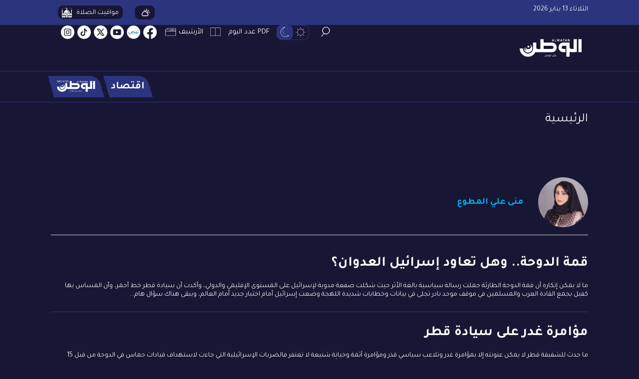

--- FILE ---
content_type: text/html; charset=UTF-8
request_url: https://alwatannews.net/author/219/1/%EF%BF%BD%EF%BF%BD%EF%BF%BD%EF%BF%BD%EF%BF%BD%EF%BF%BD-%EF%BF%BD%EF%BF%BD%EF%BF%BD%EF%BF%BD%EF%BF%BD%EF%BF%BD-%EF%BF%BD%EF%BF%BD%EF%BF%BD%EF%BF%BD%EF%BF%BD%EF%BF%BD%EF%BF%BD%EF%BF%BD%EF%BF%BD%EF%BF%BD%EF%BF%BD%EF%BF%BD
body_size: 218477
content:
<!DOCTYPE html>
<html  itemscope itemtype="https://schema.org/WebPage"  lang="ar" xml:lang="ar">
<head>
    
<title>author | صحيفة الوطن</title>

<link rel="icon" type="image/png" href="/theme_watanbahrain/images/favicon.png" />

            <meta charset="utf-8"/>
<meta http-equiv="X-UA-Compatible" content="IE=edge,chrome=1"/>
<meta http-equiv="Content-Type" content="text/html; charset=utf-8" />
<meta name="viewport" content="width=device-width, initial-scale=1.0, user-scalable=no" />
<meta name="apple-mobile-web-app-capable" content="yes">
 
<meta name="author" content="صحيفة الوطن" />

    <meta name="ROBOTS" content="index,follow"/>
<meta name="language" content="ar"/> 
<meta name="copyright" content="صحيفة الوطن"/>
<meta name="format-detection" content="telephone=no"/>


                                    <meta name="description" content='صحيفة الوطن البحرينية، يومية، سياسية، اقتصادية، اجتماعية، الأسرع انتشارا في البحرين منذ تأسيسها عام 2005. author' /> 
<meta name="keywords" content="صحيفة الوطن, الوطن, البحرين , السعودية ,العالم ,أخبار, سياسية, اجتماعية, البحرينية,رياضة ,إقتصاد,كورونا,الخليج" />
<meta charset="utf-8">
<meta name="google" content="notranslate">


<meta property="og:title" content="author"/>
<meta property="og:type" content="website" /> 
<meta property="og:description" content='صحيفة الوطن البحرينية، يومية، سياسية، اقتصادية، اجتماعية، الأسرع انتشارا في البحرين منذ تأسيسها عام 2005. author' />  
<meta property="og:url" content="https://alwatannews.net/author/219/1/������-������-������������" />
<meta property="og:site_name" content="صحيفة الوطن "/>
 
<meta name="DC.title" content="author" />
<meta name="DC.description" lang="ar" content='صحيفة الوطن البحرينية، يومية، سياسية، اقتصادية، اجتماعية، الأسرع انتشارا في البحرين منذ تأسيسها عام 2005. author'/>
<meta name="DC.date" content="2026-01-13" />
<meta name="DC.date.issued"  content="2026-01-13" />
<meta name="DC.creator" content="watanbahrain" />
<meta name="DC.publisher" content="صحيفة الوطن" />
<meta name="DC.language" content="ar" /> 

<meta name="twitter:card" content="summary_large_image" /> 
<meta name="twitter:description" content='صحيفة الوطن البحرينية، يومية، سياسية، اقتصادية، اجتماعية، الأسرع انتشارا في البحرين منذ تأسيسها عام 2005. author' /> 
<meta name="twitter:title" content="author" />
<meta name="twitter:site" content="@watanbahrain" />

 
      <meta property="og:image" content="https://alwatannews.net/theme_watanbahrain/images/fb_image.jpg" />
    <meta name="twitter:image" content="https://alwatannews.net/theme_watanbahrain/images/fb_image.jpg" />
  
<link href="https://alwatannews.net/author/219/1/������-������-������������" rel="canonical" >

<script type="application/ld+json">
{
"@context": "https://schema.org/",
"headline": "author - صحيفة الوطن",
"description": "صحيفة الوطن البحرينية، يومية، سياسية، اقتصادية، اجتماعية، الأسرع انتشارا في البحرين منذ تأسيسها عام 2005. author",
"keywords": "صحيفة الوطن, الوطن, البحرين , السعودية ,العالم ,أخبار, سياسية, اجتماعية, البحرينية,رياضة ,إقتصاد,كورونا,الخليج",
"inLanguage": "ar",
"@type": "WebPage",
"author":{ "@type": "Organization","url": "https://alwatannews.net" },
"publisher": {
"@type": "Organization",
"name": "صحيفة الوطن",
"url": "https://alwatannews.net",
"sameAs": ["https://www.facebook.com/alwatan.bh/", "https://www.instagram.com/alwatan_live/", "https://twitter.com/alwatan_live",
"https://www.youtube.com/user/alwatannewsbh"],
"logo":{ "@type": "ImageObject", "url": "https://alwatannews.net/theme_watanbahrain/images/logo.svg", "width": "156", "height": "45" }}
}
</script>

<script type="application/ld+json">
{
  "@context": "http://schema.org",
  "@type": "Organization",
  "url": "https://alwatannews.net",
  "logo": "https://alwatannews.net/theme_watanbahrain/images/logo.webp"
}
</script> 
                 
<script>

var public_theme = 'https://alwatannews.net/theme_watanbahrain/';
 
/**
* vue v3.4.27
* (c) 2018-present Yuxi (Evan) You and Vue contributors
* @license MIT
**/
var Vue=function(e){"use strict";
/*! #__NO_SIDE_EFFECTS__ */function t(e,t){const n=new Set(e.split(","));return t?e=>n.has(e.toLowerCase()):e=>n.has(e)}const n=Object.freeze({}),o=Object.freeze([]),r=()=>{},s=()=>!1,i=e=>111===e.charCodeAt(0)&&110===e.charCodeAt(1)&&(e.charCodeAt(2)>122||e.charCodeAt(2)<97),a=e=>e.startsWith("onUpdate:"),c=Object.assign,l=(e,t)=>{const n=e.indexOf(t);n>-1&&e.splice(n,1)},u=Object.prototype.hasOwnProperty,d=(e,t)=>u.call(e,t),p=Array.isArray,f=e=>"[object Map]"===S(e),h=e=>"[object Set]"===S(e),m=e=>"[object Date]"===S(e),g=e=>"function"==typeof e,y=e=>"string"==typeof e,v=e=>"symbol"==typeof e,b=e=>null!==e&&"object"==typeof e,_=e=>(b(e)||g(e))&&g(e.then)&&g(e.catch),x=Object.prototype.toString,S=e=>x.call(e),w=e=>S(e).slice(8,-1),k=e=>"[object Object]"===S(e),C=e=>y(e)&&"NaN"!==e&&"-"!==e[0]&&""+parseInt(e,10)===e,T=t(",key,ref,ref_for,ref_key,onVnodeBeforeMount,onVnodeMounted,onVnodeBeforeUpdate,onVnodeUpdated,onVnodeBeforeUnmount,onVnodeUnmounted"),E=t("bind,cloak,else-if,else,for,html,if,model,on,once,pre,show,slot,text,memo"),A=e=>{const t=Object.create(null);return n=>t[n]||(t[n]=e(n))},N=/-(\w)/g,I=A((e=>e.replace(N,((e,t)=>t?t.toUpperCase():"")))),$=/\B([A-Z])/g,O=A((e=>e.replace($,"-$1").toLowerCase())),R=A((e=>e.charAt(0).toUpperCase()+e.slice(1))),M=A((e=>e?`on${R(e)}`:"")),P=(e,t)=>!Object.is(e,t),F=(e,t)=>{for(let n=0;n<e.length;n++)e[n](t)},L=(e,t,n,o=!1)=>{Object.defineProperty(e,t,{configurable:!0,enumerable:!1,writable:o,value:n})},V=e=>{const t=parseFloat(e);return isNaN(t)?e:t},D=e=>{const t=y(e)?Number(e):NaN;return isNaN(t)?e:t};let j;const B=()=>j||(j="undefined"!=typeof globalThis?globalThis:"undefined"!=typeof self?self:"undefined"!=typeof window?window:"undefined"!=typeof global?global:{}),U={1:"TEXT",2:"CLASS",4:"STYLE",8:"PROPS",16:"FULL_PROPS",32:"NEED_HYDRATION",64:"STABLE_FRAGMENT",128:"KEYED_FRAGMENT",256:"UNKEYED_FRAGMENT",512:"NEED_PATCH",1024:"DYNAMIC_SLOTS",2048:"DEV_ROOT_FRAGMENT",[-1]:"HOISTED",[-2]:"BAIL"},H={1:"STABLE",2:"DYNAMIC",3:"FORWARDED"},q=t("Infinity,undefined,NaN,isFinite,isNaN,parseFloat,parseInt,decodeURI,decodeURIComponent,encodeURI,encodeURIComponent,Math,Number,Date,Array,Object,Boolean,String,RegExp,Map,Set,JSON,Intl,BigInt,console,Error");function z(e){if(p(e)){const t={};for(let n=0;n<e.length;n++){const o=e[n],r=y(o)?J(o):z(o);if(r)for(const e in r)t[e]=r[e]}return t}if(y(e)||b(e))return e}const W=/;(?![^(]*\))/g,K=/:([^]+)/,G=/\/\*[^]*?\*\//g;function J(e){const t={};return e.replace(G,"").split(W).forEach((e=>{if(e){const n=e.split(K);n.length>1&&(t[n[0].trim()]=n[1].trim())}})),t}function Y(e){let t="";if(y(e))t=e;else if(p(e))for(let n=0;n<e.length;n++){const o=Y(e[n]);o&&(t+=o+" ")}else if(b(e))for(const n in e)e[n]&&(t+=n+" ");return t.trim()}const X=t("html,body,base,head,link,meta,style,title,address,article,aside,footer,header,hgroup,h1,h2,h3,h4,h5,h6,nav,section,div,dd,dl,dt,figcaption,figure,picture,hr,img,li,main,ol,p,pre,ul,a,b,abbr,bdi,bdo,br,cite,code,data,dfn,em,i,kbd,mark,q,rp,rt,ruby,s,samp,small,span,strong,sub,sup,time,u,var,wbr,area,audio,map,track,video,embed,object,param,source,canvas,script,noscript,del,ins,caption,col,colgroup,table,thead,tbody,td,th,tr,button,datalist,fieldset,form,input,label,legend,meter,optgroup,option,output,progress,select,textarea,details,dialog,menu,summary,template,blockquote,iframe,tfoot"),Q=t("svg,animate,animateMotion,animateTransform,circle,clipPath,color-profile,defs,desc,discard,ellipse,feBlend,feColorMatrix,feComponentTransfer,feComposite,feConvolveMatrix,feDiffuseLighting,feDisplacementMap,feDistantLight,feDropShadow,feFlood,feFuncA,feFuncB,feFuncG,feFuncR,feGaussianBlur,feImage,feMerge,feMergeNode,feMorphology,feOffset,fePointLight,feSpecularLighting,feSpotLight,feTile,feTurbulence,filter,foreignObject,g,hatch,hatchpath,image,line,linearGradient,marker,mask,mesh,meshgradient,meshpatch,meshrow,metadata,mpath,path,pattern,polygon,polyline,radialGradient,rect,set,solidcolor,stop,switch,symbol,text,textPath,title,tspan,unknown,use,view"),Z=t("annotation,annotation-xml,maction,maligngroup,malignmark,math,menclose,merror,mfenced,mfrac,mfraction,mglyph,mi,mlabeledtr,mlongdiv,mmultiscripts,mn,mo,mover,mpadded,mphantom,mprescripts,mroot,mrow,ms,mscarries,mscarry,msgroup,msline,mspace,msqrt,msrow,mstack,mstyle,msub,msubsup,msup,mtable,mtd,mtext,mtr,munder,munderover,none,semantics"),ee=t("area,base,br,col,embed,hr,img,input,link,meta,param,source,track,wbr"),te="itemscope,allowfullscreen,formnovalidate,ismap,nomodule,novalidate,readonly",ne=t(te),oe=t(te+",async,autofocus,autoplay,controls,default,defer,disabled,hidden,inert,loop,open,required,reversed,scoped,seamless,checked,muted,multiple,selected");function re(e){return!!e||""===e}const se=t("accept,accept-charset,accesskey,action,align,allow,alt,async,autocapitalize,autocomplete,autofocus,autoplay,background,bgcolor,border,buffered,capture,challenge,charset,checked,cite,class,code,codebase,color,cols,colspan,content,contenteditable,contextmenu,controls,coords,crossorigin,csp,data,datetime,decoding,default,defer,dir,dirname,disabled,download,draggable,dropzone,enctype,enterkeyhint,for,form,formaction,formenctype,formmethod,formnovalidate,formtarget,headers,height,hidden,high,href,hreflang,http-equiv,icon,id,importance,inert,integrity,ismap,itemprop,keytype,kind,label,lang,language,loading,list,loop,low,manifest,max,maxlength,minlength,media,min,multiple,muted,name,novalidate,open,optimum,pattern,ping,placeholder,poster,preload,radiogroup,readonly,referrerpolicy,rel,required,reversed,rows,rowspan,sandbox,scope,scoped,selected,shape,size,sizes,slot,span,spellcheck,src,srcdoc,srclang,srcset,start,step,style,summary,tabindex,target,title,translate,type,usemap,value,width,wrap"),ie=t("xmlns,accent-height,accumulate,additive,alignment-baseline,alphabetic,amplitude,arabic-form,ascent,attributeName,attributeType,azimuth,baseFrequency,baseline-shift,baseProfile,bbox,begin,bias,by,calcMode,cap-height,class,clip,clipPathUnits,clip-path,clip-rule,color,color-interpolation,color-interpolation-filters,color-profile,color-rendering,contentScriptType,contentStyleType,crossorigin,cursor,cx,cy,d,decelerate,descent,diffuseConstant,direction,display,divisor,dominant-baseline,dur,dx,dy,edgeMode,elevation,enable-background,end,exponent,fill,fill-opacity,fill-rule,filter,filterRes,filterUnits,flood-color,flood-opacity,font-family,font-size,font-size-adjust,font-stretch,font-style,font-variant,font-weight,format,from,fr,fx,fy,g1,g2,glyph-name,glyph-orientation-horizontal,glyph-orientation-vertical,glyphRef,gradientTransform,gradientUnits,hanging,height,href,hreflang,horiz-adv-x,horiz-origin-x,id,ideographic,image-rendering,in,in2,intercept,k,k1,k2,k3,k4,kernelMatrix,kernelUnitLength,kerning,keyPoints,keySplines,keyTimes,lang,lengthAdjust,letter-spacing,lighting-color,limitingConeAngle,local,marker-end,marker-mid,marker-start,markerHeight,markerUnits,markerWidth,mask,maskContentUnits,maskUnits,mathematical,max,media,method,min,mode,name,numOctaves,offset,opacity,operator,order,orient,orientation,origin,overflow,overline-position,overline-thickness,panose-1,paint-order,path,pathLength,patternContentUnits,patternTransform,patternUnits,ping,pointer-events,points,pointsAtX,pointsAtY,pointsAtZ,preserveAlpha,preserveAspectRatio,primitiveUnits,r,radius,referrerPolicy,refX,refY,rel,rendering-intent,repeatCount,repeatDur,requiredExtensions,requiredFeatures,restart,result,rotate,rx,ry,scale,seed,shape-rendering,slope,spacing,specularConstant,specularExponent,speed,spreadMethod,startOffset,stdDeviation,stemh,stemv,stitchTiles,stop-color,stop-opacity,strikethrough-position,strikethrough-thickness,string,stroke,stroke-dasharray,stroke-dashoffset,stroke-linecap,stroke-linejoin,stroke-miterlimit,stroke-opacity,stroke-width,style,surfaceScale,systemLanguage,tabindex,tableValues,target,targetX,targetY,text-anchor,text-decoration,text-rendering,textLength,to,transform,transform-origin,type,u1,u2,underline-position,underline-thickness,unicode,unicode-bidi,unicode-range,units-per-em,v-alphabetic,v-hanging,v-ideographic,v-mathematical,values,vector-effect,version,vert-adv-y,vert-origin-x,vert-origin-y,viewBox,viewTarget,visibility,width,widths,word-spacing,writing-mode,x,x-height,x1,x2,xChannelSelector,xlink:actuate,xlink:arcrole,xlink:href,xlink:role,xlink:show,xlink:title,xlink:type,xmlns:xlink,xml:base,xml:lang,xml:space,y,y1,y2,yChannelSelector,z,zoomAndPan");function ae(e,t){if(e===t)return!0;let n=m(e),o=m(t);if(n||o)return!(!n||!o)&&e.getTime()===t.getTime();if(n=v(e),o=v(t),n||o)return e===t;if(n=p(e),o=p(t),n||o)return!(!n||!o)&&function(e,t){if(e.length!==t.length)return!1;let n=!0;for(let o=0;n&&o<e.length;o++)n=ae(e[o],t[o]);return n}(e,t);if(n=b(e),o=b(t),n||o){if(!n||!o)return!1;if(Object.keys(e).length!==Object.keys(t).length)return!1;for(const n in e){const o=e.hasOwnProperty(n),r=t.hasOwnProperty(n);if(o&&!r||!o&&r||!ae(e[n],t[n]))return!1}}return String(e)===String(t)}function ce(e,t){return e.findIndex((e=>ae(e,t)))}const le=(e,t)=>t&&t.__v_isRef?le(e,t.value):f(t)?{[`Map(${t.size})`]:[...t.entries()].reduce(((e,[t,n],o)=>(e[ue(t,o)+" =>"]=n,e)),{})}:h(t)?{[`Set(${t.size})`]:[...t.values()].map((e=>ue(e)))}:v(t)?ue(t):!b(t)||p(t)||k(t)?t:String(t),ue=(e,t="")=>{var n;return v(e)?`Symbol(${null!=(n=e.description)?n:t})`:e};let de,pe;class fe{constructor(e=!1){this.detached=e,this._active=!0,this.effects=[],this.cleanups=[],this.parent=de,!e&&de&&(this.index=(de.scopes||(de.scopes=[])).push(this)-1)}get active(){return this._active}run(e){if(this._active){const t=de;try{return de=this,e()}finally{de=t}}}on(){de=this}off(){de=this.parent}stop(e){if(this._active){let t,n;for(t=0,n=this.effects.length;t<n;t++)this.effects[t].stop();for(t=0,n=this.cleanups.length;t<n;t++)this.cleanups[t]();if(this.scopes)for(t=0,n=this.scopes.length;t<n;t++)this.scopes[t].stop(!0);if(!this.detached&&this.parent&&!e){const e=this.parent.scopes.pop();e&&e!==this&&(this.parent.scopes[this.index]=e,e.index=this.index)}this.parent=void 0,this._active=!1}}}function he(e,t=de){t&&t.active&&t.effects.push(e)}function me(){return de}class ge{constructor(e,t,n,o){this.fn=e,this.trigger=t,this.scheduler=n,this.active=!0,this.deps=[],this._dirtyLevel=4,this._trackId=0,this._runnings=0,this._shouldSchedule=!1,this._depsLength=0,he(this,o)}get dirty(){if(2===this._dirtyLevel||3===this._dirtyLevel){this._dirtyLevel=1,ke();for(let e=0;e<this._depsLength;e++){const t=this.deps[e];if(t.computed&&(ye(t.computed),this._dirtyLevel>=4))break}1===this._dirtyLevel&&(this._dirtyLevel=0),Ce()}return this._dirtyLevel>=4}set dirty(e){this._dirtyLevel=e?4:0}run(){if(this._dirtyLevel=0,!this.active)return this.fn();let e=xe,t=pe;try{return xe=!0,pe=this,this._runnings++,ve(this),this.fn()}finally{be(this),this._runnings--,pe=t,xe=e}}stop(){this.active&&(ve(this),be(this),this.onStop&&this.onStop(),this.active=!1)}}function ye(e){return e.value}function ve(e){e._trackId++,e._depsLength=0}function be(e){if(e.deps.length>e._depsLength){for(let t=e._depsLength;t<e.deps.length;t++)_e(e.deps[t],e);e.deps.length=e._depsLength}}function _e(e,t){const n=e.get(t);void 0!==n&&t._trackId!==n&&(e.delete(t),0===e.size&&e.cleanup())}let xe=!0,Se=0;const we=[];function ke(){we.push(xe),xe=!1}function Ce(){const e=we.pop();xe=void 0===e||e}function Te(){Se++}function Ee(){for(Se--;!Se&&Ne.length;)Ne.shift()()}function Ae(e,t,n){var o;if(t.get(e)!==e._trackId){t.set(e,e._trackId);const r=e.deps[e._depsLength];r!==t?(r&&_e(r,e),e.deps[e._depsLength++]=t):e._depsLength++,null==(o=e.onTrack)||o.call(e,c({effect:e},n))}}const Ne=[];function Ie(e,t,n){var o;Te();for(const r of e.keys()){let s;r._dirtyLevel<t&&(null!=s?s:s=e.get(r)===r._trackId)&&(r._shouldSchedule||(r._shouldSchedule=0===r._dirtyLevel),r._dirtyLevel=t),r._shouldSchedule&&(null!=s?s:s=e.get(r)===r._trackId)&&(null==(o=r.onTrigger)||o.call(r,c({effect:r},n)),r.trigger(),r._runnings&&!r.allowRecurse||2===r._dirtyLevel||(r._shouldSchedule=!1,r.scheduler&&Ne.push(r.scheduler)))}Ee()}const $e=(e,t)=>{const n=new Map;return n.cleanup=e,n.computed=t,n},Oe=new WeakMap,Re=Symbol("iterate"),Me=Symbol("Map key iterate");function Pe(e,t,n){if(xe&&pe){let o=Oe.get(e);o||Oe.set(e,o=new Map);let r=o.get(n);r||o.set(n,r=$e((()=>o.delete(n)))),Ae(pe,r,{target:e,type:t,key:n})}}function Fe(e,t,n,o,r,s){const i=Oe.get(e);if(!i)return;let a=[];if("clear"===t)a=[...i.values()];else if("length"===n&&p(e)){const e=Number(o);i.forEach(((t,n)=>{("length"===n||!v(n)&&n>=e)&&a.push(t)}))}else switch(void 0!==n&&a.push(i.get(n)),t){case"add":p(e)?C(n)&&a.push(i.get("length")):(a.push(i.get(Re)),f(e)&&a.push(i.get(Me)));break;case"delete":p(e)||(a.push(i.get(Re)),f(e)&&a.push(i.get(Me)));break;case"set":f(e)&&a.push(i.get(Re));break}Te();for(const i of a)i&&Ie(i,4,{target:e,type:t,key:n,newValue:o,oldValue:r,oldTarget:s});Ee()}const Le=t("__proto__,__v_isRef,__isVue"),Ve=new Set(Object.getOwnPropertyNames(Symbol).filter((e=>"arguments"!==e&&"caller"!==e)).map((e=>Symbol[e])).filter(v)),De=je();function je(){const e={};return["includes","indexOf","lastIndexOf"].forEach((t=>{e[t]=function(...e){const n=$t(this);for(let e=0,t=this.length;e<t;e++)Pe(n,"get",e+"");const o=n[t](...e);return-1===o||!1===o?n[t](...e.map($t)):o}})),["push","pop","shift","unshift","splice"].forEach((t=>{e[t]=function(...e){ke(),Te();const n=$t(this)[t].apply(this,e);return Ee(),Ce(),n}})),e}function Be(e){v(e)||(e=String(e));const t=$t(this);return Pe(t,"has",e),t.hasOwnProperty(e)}class Ue{constructor(e=!1,t=!1){this._isReadonly=e,this._isShallow=t}get(e,t,n){const o=this._isReadonly,r=this._isShallow;if("__v_isReactive"===t)return!o;if("__v_isReadonly"===t)return o;if("__v_isShallow"===t)return r;if("__v_raw"===t)return n===(o?r?xt:_t:r?bt:vt).get(e)||Object.getPrototypeOf(e)===Object.getPrototypeOf(n)?e:void 0;const s=p(e);if(!o){if(s&&d(De,t))return Reflect.get(De,t,n);if("hasOwnProperty"===t)return Be}const i=Reflect.get(e,t,n);return(v(t)?Ve.has(t):Le(t))?i:(o||Pe(e,"get",t),r?i:Vt(i)?s&&C(t)?i:i.value:b(i)?o?kt(i):St(i):i)}}class He extends Ue{constructor(e=!1){super(!1,e)}set(e,t,n,o){let r=e[t];if(!this._isShallow){const t=At(r);if(Nt(n)||At(n)||(r=$t(r),n=$t(n)),!p(e)&&Vt(r)&&!Vt(n))return!t&&(r.value=n,!0)}const s=p(e)&&C(t)?Number(t)<e.length:d(e,t),i=Reflect.set(e,t,n,o);return e===$t(o)&&(s?P(n,r)&&Fe(e,"set",t,n,r):Fe(e,"add",t,n)),i}deleteProperty(e,t){const n=d(e,t),o=e[t],r=Reflect.deleteProperty(e,t);return r&&n&&Fe(e,"delete",t,void 0,o),r}has(e,t){const n=Reflect.has(e,t);return v(t)&&Ve.has(t)||Pe(e,"has",t),n}ownKeys(e){return Pe(e,"iterate",p(e)?"length":Re),Reflect.ownKeys(e)}}class qe extends Ue{constructor(e=!1){super(!0,e)}set(e,t){return String(t),!0}deleteProperty(e,t){return String(t),!0}}const ze=new He,We=new qe,Ke=new He(!0),Ge=new qe(!0),Je=e=>e,Ye=e=>Reflect.getPrototypeOf(e);function Xe(e,t,n=!1,o=!1){const r=$t(e=e.__v_raw),s=$t(t);n||(P(t,s)&&Pe(r,"get",t),Pe(r,"get",s));const{has:i}=Ye(r),a=o?Je:n?Mt:Rt;return i.call(r,t)?a(e.get(t)):i.call(r,s)?a(e.get(s)):void(e!==r&&e.get(t))}function Qe(e,t=!1){const n=this.__v_raw,o=$t(n),r=$t(e);return t||(P(e,r)&&Pe(o,"has",e),Pe(o,"has",r)),e===r?n.has(e):n.has(e)||n.has(r)}function Ze(e,t=!1){return e=e.__v_raw,!t&&Pe($t(e),"iterate",Re),Reflect.get(e,"size",e)}function et(e){e=$t(e);const t=$t(this);return Ye(t).has.call(t,e)||(t.add(e),Fe(t,"add",e,e)),this}function tt(e,t){t=$t(t);const n=$t(this),{has:o,get:r}=Ye(n);let s=o.call(n,e);s?yt(n,o,e):(e=$t(e),s=o.call(n,e));const i=r.call(n,e);return n.set(e,t),s?P(t,i)&&Fe(n,"set",e,t,i):Fe(n,"add",e,t),this}function nt(e){const t=$t(this),{has:n,get:o}=Ye(t);let r=n.call(t,e);r?yt(t,n,e):(e=$t(e),r=n.call(t,e));const s=o?o.call(t,e):void 0,i=t.delete(e);return r&&Fe(t,"delete",e,void 0,s),i}function ot(){const e=$t(this),t=0!==e.size,n=f(e)?new Map(e):new Set(e),o=e.clear();return t&&Fe(e,"clear",void 0,void 0,n),o}function rt(e,t){return function(n,o){const r=this,s=r.__v_raw,i=$t(s),a=t?Je:e?Mt:Rt;return!e&&Pe(i,"iterate",Re),s.forEach(((e,t)=>n.call(o,a(e),a(t),r)))}}function st(e,t,n){return function(...o){const r=this.__v_raw,s=$t(r),i=f(s),a="entries"===e||e===Symbol.iterator&&i,c="keys"===e&&i,l=r[e](...o),u=n?Je:t?Mt:Rt;return!t&&Pe(s,"iterate",c?Me:Re),{next(){const{value:e,done:t}=l.next();return t?{value:e,done:t}:{value:a?[u(e[0]),u(e[1])]:u(e),done:t}},[Symbol.iterator](){return this}}}}function it(e){return function(...t){t[0]&&t[0];R(e),$t(this);return"delete"!==e&&("clear"===e?void 0:this)}}function at(){const e={get(e){return Xe(this,e)},get size(){return Ze(this)},has:Qe,add:et,set:tt,delete:nt,clear:ot,forEach:rt(!1,!1)},t={get(e){return Xe(this,e,!1,!0)},get size(){return Ze(this)},has:Qe,add:et,set:tt,delete:nt,clear:ot,forEach:rt(!1,!0)},n={get(e){return Xe(this,e,!0)},get size(){return Ze(this,!0)},has(e){return Qe.call(this,e,!0)},add:it("add"),set:it("set"),delete:it("delete"),clear:it("clear"),forEach:rt(!0,!1)},o={get(e){return Xe(this,e,!0,!0)},get size(){return Ze(this,!0)},has(e){return Qe.call(this,e,!0)},add:it("add"),set:it("set"),delete:it("delete"),clear:it("clear"),forEach:rt(!0,!0)};return["keys","values","entries",Symbol.iterator].forEach((r=>{e[r]=st(r,!1,!1),n[r]=st(r,!0,!1),t[r]=st(r,!1,!0),o[r]=st(r,!0,!0)})),[e,n,t,o]}const[ct,lt,ut,dt]=at();function pt(e,t){const n=t?e?dt:ut:e?lt:ct;return(t,o,r)=>"__v_isReactive"===o?!e:"__v_isReadonly"===o?e:"__v_raw"===o?t:Reflect.get(d(n,o)&&o in t?n:t,o,r)}const ft={get:pt(!1,!1)},ht={get:pt(!1,!0)},mt={get:pt(!0,!1)},gt={get:pt(!0,!0)};function yt(e,t,n){const o=$t(n);if(o!==n&&t.call(e,o)){w(e)}}const vt=new WeakMap,bt=new WeakMap,_t=new WeakMap,xt=new WeakMap;function St(e){return At(e)?e:Tt(e,!1,ze,ft,vt)}function wt(e){return Tt(e,!1,Ke,ht,bt)}function kt(e){return Tt(e,!0,We,mt,_t)}function Ct(e){return Tt(e,!0,Ge,gt,xt)}function Tt(e,t,n,o,r){if(!b(e))return String(e),e;if(e.__v_raw&&(!t||!e.__v_isReactive))return e;const s=r.get(e);if(s)return s;const i=(a=e).__v_skip||!Object.isExtensible(a)?0:function(e){switch(e){case"Object":case"Array":return 1;case"Map":case"Set":case"WeakMap":case"WeakSet":return 2;default:return 0}}(w(a));var a;if(0===i)return e;const c=new Proxy(e,2===i?o:n);return r.set(e,c),c}function Et(e){return At(e)?Et(e.__v_raw):!(!e||!e.__v_isReactive)}function At(e){return!(!e||!e.__v_isReadonly)}function Nt(e){return!(!e||!e.__v_isShallow)}function It(e){return!!e&&!!e.__v_raw}function $t(e){const t=e&&e.__v_raw;return t?$t(t):e}function Ot(e){return Object.isExtensible(e)&&L(e,"__v_skip",!0),e}const Rt=e=>b(e)?St(e):e,Mt=e=>b(e)?kt(e):e;class Pt{constructor(e,t,n,o){this.getter=e,this._setter=t,this.dep=void 0,this.__v_isRef=!0,this.__v_isReadonly=!1,this.effect=new ge((()=>e(this._value)),(()=>Lt(this,2===this.effect._dirtyLevel?2:3))),this.effect.computed=this,this.effect.active=this._cacheable=!o,this.__v_isReadonly=n}get value(){const e=$t(this);return e._cacheable&&!e.effect.dirty||!P(e._value,e._value=e.effect.run())||Lt(e,4),Ft(e),e.effect._dirtyLevel>=2&&(this._warnRecursive&&this.getter,Lt(e,2)),e._value}set value(e){this._setter(e)}get _dirty(){return this.effect.dirty}set _dirty(e){this.effect.dirty=e}}function Ft(e){var t;xe&&pe&&(e=$t(e),Ae(pe,null!=(t=e.dep)?t:e.dep=$e((()=>e.dep=void 0),e instanceof Pt?e:void 0),{target:e,type:"get",key:"value"}))}function Lt(e,t=4,n){const o=(e=$t(e)).dep;o&&Ie(o,t,{target:e,type:"set",key:"value",newValue:n})}function Vt(e){return!(!e||!0!==e.__v_isRef)}function Dt(e){return jt(e,!1)}function jt(e,t){return Vt(e)?e:new Bt(e,t)}class Bt{constructor(e,t){this.__v_isShallow=t,this.dep=void 0,this.__v_isRef=!0,this._rawValue=t?e:$t(e),this._value=t?e:Rt(e)}get value(){return Ft(this),this._value}set value(e){const t=this.__v_isShallow||Nt(e)||At(e);e=t?e:$t(e),P(e,this._rawValue)&&(this._rawValue=e,this._value=t?e:Rt(e),Lt(this,4,e))}}function Ut(e){return Vt(e)?e.value:e}const Ht={get:(e,t,n)=>Ut(Reflect.get(e,t,n)),set:(e,t,n,o)=>{const r=e[t];return Vt(r)&&!Vt(n)?(r.value=n,!0):Reflect.set(e,t,n,o)}};function qt(e){return Et(e)?e:new Proxy(e,Ht)}class zt{constructor(e){this.dep=void 0,this.__v_isRef=!0;const{get:t,set:n}=e((()=>Ft(this)),(()=>Lt(this)));this._get=t,this._set=n}get value(){return this._get()}set value(e){this._set(e)}}function Wt(e){return new zt(e)}class Kt{constructor(e,t,n){this._object=e,this._key=t,this._defaultValue=n,this.__v_isRef=!0}get value(){const e=this._object[this._key];return void 0===e?this._defaultValue:e}set value(e){this._object[this._key]=e}get dep(){return function(e,t){const n=Oe.get(e);return n&&n.get(t)}($t(this._object),this._key)}}class Gt{constructor(e){this._getter=e,this.__v_isRef=!0,this.__v_isReadonly=!0}get value(){return this._getter()}}function Jt(e,t,n){const o=e[t];return Vt(o)?o:new Kt(e,t,n)}const Yt=[];function Xt(e){Yt.push(e)}function Qt(){Yt.pop()}function Zt(e,...t){ke();const n=Yt.length?Yt[Yt.length-1].component:null,o=n&&n.appContext.config.warnHandler,r=function(){let e=Yt[Yt.length-1];if(!e)return[];const t=[];for(;e;){const n=t[0];n&&n.vnode===e?n.recurseCount++:t.push({vnode:e,recurseCount:0});const o=e.component&&e.component.parent;e=o&&o.vnode}return t}();if(o)rn(o,n,11,[e+t.map((e=>{var t,n;return null!=(n=null==(t=e.toString)?void 0:t.call(e))?n:JSON.stringify(e)})).join(""),n&&n.proxy,r.map((({vnode:e})=>`at <${Li(n,e.type)}>`)).join("\n"),r]);else{const n=[`[Vue warn]: ${e}`,...t];r.length&&n.push("\n",...function(e){const t=[];return e.forEach(((e,n)=>{t.push(...0===n?[]:["\n"],...function({vnode:e,recurseCount:t}){const n=t>0?`... (${t} recursive calls)`:"",o=!!e.component&&null==e.component.parent,r=` at <${Li(e.component,e.type,o)}`,s=">"+n;return e.props?[r,...en(e.props),s]:[r+s]}(e))})),t}(r))}Ce()}function en(e){const t=[],n=Object.keys(e);return n.slice(0,3).forEach((n=>{t.push(...tn(n,e[n]))})),n.length>3&&t.push(" ..."),t}function tn(e,t,n){return y(t)?(t=JSON.stringify(t),n?t:[`${e}=${t}`]):"number"==typeof t||"boolean"==typeof t||null==t?n?t:[`${e}=${t}`]:Vt(t)?(t=tn(e,$t(t.value),!0),n?t:[`${e}=Ref<`,t,">"]):g(t)?[`${e}=fn${t.name?`<${t.name}>`:""}`]:(t=$t(t),n?t:[`${e}=`,t])}function nn(e,t){void 0!==e&&("number"!=typeof e?Zt(`${t} is not a valid number - got ${JSON.stringify(e)}.`):isNaN(e)&&Zt(`${t} is NaN - the duration expression might be incorrect.`))}const on={sp:"serverPrefetch hook",bc:"beforeCreate hook",c:"created hook",bm:"beforeMount hook",m:"mounted hook",bu:"beforeUpdate hook",u:"updated",bum:"beforeUnmount hook",um:"unmounted hook",a:"activated hook",da:"deactivated hook",ec:"errorCaptured hook",rtc:"renderTracked hook",rtg:"renderTriggered hook",0:"setup function",1:"render function",2:"watcher getter",3:"watcher callback",4:"watcher cleanup function",5:"native event handler",6:"component event handler",7:"vnode hook",8:"directive hook",9:"transition hook",10:"app errorHandler",11:"app warnHandler",12:"ref function",13:"async component loader",14:"scheduler flush. This is likely a Vue internals bug. Please open an issue at https://github.com/vuejs/core ."};function rn(e,t,n,o){try{return o?e(...o):e()}catch(e){an(e,t,n)}}function sn(e,t,n,o){if(g(e)){const r=rn(e,t,n,o);return r&&_(r)&&r.catch((e=>{an(e,t,n)})),r}if(p(e)){const r=[];for(let s=0;s<e.length;s++)r.push(sn(e[s],t,n,o));return r}Zt("Invalid value type passed to callWithAsyncErrorHandling(): "+typeof e)}function an(e,t,n,o=!0){const r=t?t.vnode:null;if(t){let o=t.parent;const r=t.proxy,s=on[n];for(;o;){const t=o.ec;if(t)for(let n=0;n<t.length;n++)if(!1===t[n](e,r,s))return;o=o.parent}const i=t.appContext.config.errorHandler;if(i)return ke(),rn(i,null,10,[e,r,s]),void Ce()}!function(e,t,n,o=!0){{const r=on[t];if(n&&Xt(n),Zt("Unhandled error"+(r?` during execution of ${r}`:"")),n&&Qt(),o)throw e}}(e,n,r,o)}let cn=!1,ln=!1;const un=[];let dn=0;const pn=[];let fn=null,hn=0;const mn=Promise.resolve();let gn=null;function yn(e){const t=gn||mn;return e?t.then(this?e.bind(this):e):t}function vn(e){un.length&&un.includes(e,cn&&e.allowRecurse?dn+1:dn)||(null==e.id?un.push(e):un.splice(function(e){let t=dn+1,n=un.length;for(;t<n;){const o=t+n>>>1,r=un[o],s=wn(r);s<e||s===e&&r.pre?t=o+1:n=o}return t}(e.id),0,e),bn())}function bn(){cn||ln||(ln=!0,gn=mn.then(Cn))}function _n(e){p(e)?pn.push(...e):fn&&fn.includes(e,e.allowRecurse?hn+1:hn)||pn.push(e),bn()}function xn(e,t,n=(cn?dn+1:0)){for(t=t||new Map;n<un.length;n++){const o=un[n];if(o&&o.pre){if(e&&o.id!==e.uid)continue;if(Tn(t,o))continue;un.splice(n,1),n--,o()}}}function Sn(e){if(pn.length){const t=[...new Set(pn)].sort(((e,t)=>wn(e)-wn(t)));if(pn.length=0,fn)return void fn.push(...t);for(fn=t,e=e||new Map,hn=0;hn<fn.length;hn++)Tn(e,fn[hn])||fn[hn]();fn=null,hn=0}}const wn=e=>null==e.id?1/0:e.id,kn=(e,t)=>{const n=wn(e)-wn(t);if(0===n){if(e.pre&&!t.pre)return-1;if(t.pre&&!e.pre)return 1}return n};function Cn(e){ln=!1,cn=!0,e=e||new Map,un.sort(kn);const t=t=>Tn(e,t);try{for(dn=0;dn<un.length;dn++){const e=un[dn];if(e&&!1!==e.active){if(t(e))continue;rn(e,null,14)}}}finally{dn=0,un.length=0,Sn(e),cn=!1,gn=null,(un.length||pn.length)&&Cn(e)}}function Tn(e,t){if(e.has(t)){const n=e.get(t);if(n>100){const e=t.ownerInstance,n=e&&Fi(e.type);return an(`Maximum recursive updates exceeded${n?` in component <${n}>`:""}. This means you have a reactive effect that is mutating its own dependencies and thus recursively triggering itself. Possible sources include component template, render function, updated hook or watcher source function.`,null,10),!0}e.set(t,n+1)}else e.set(t,1)}let En=!1;const An=new Set;B().__VUE_HMR_RUNTIME__={createRecord:Rn(In),rerender:Rn((function(e,t){const n=Nn.get(e);if(!n)return;n.initialDef.render=t,[...n.instances].forEach((e=>{t&&(e.render=t,$n(e.type).render=t),e.renderCache=[],En=!0,e.effect.dirty=!0,e.update(),En=!1}))})),reload:Rn((function(e,t){const n=Nn.get(e);if(!n)return;t=$n(t),On(n.initialDef,t);const o=[...n.instances];for(const e of o){const o=$n(e.type);An.has(o)||(o!==n.initialDef&&On(o,t),An.add(o)),e.appContext.propsCache.delete(e.type),e.appContext.emitsCache.delete(e.type),e.appContext.optionsCache.delete(e.type),e.ceReload?(An.add(o),e.ceReload(t.styles),An.delete(o)):e.parent?(e.parent.effect.dirty=!0,vn(e.parent.update)):e.appContext.reload?e.appContext.reload():"undefined"!=typeof window&&window.location.reload()}_n((()=>{for(const e of o)An.delete($n(e.type))}))}))};const Nn=new Map;function In(e,t){return!Nn.has(e)&&(Nn.set(e,{initialDef:$n(t),instances:new Set}),!0)}function $n(e){return Vi(e)?e.__vccOpts:e}function On(e,t){c(e,t);for(const n in e)"__file"===n||n in t||delete e[n]}function Rn(e){return(t,n)=>{try{return e(t,n)}catch(e){}}}let Mn,Pn=[],Fn=!1;function Ln(e,...t){Mn?Mn.emit(e,...t):Fn||Pn.push({event:e,args:t})}function Vn(e,t){var n,o;if(Mn=e,Mn)Mn.enabled=!0,Pn.forEach((({event:e,args:t})=>Mn.emit(e,...t))),Pn=[];else if("undefined"!=typeof window&&window.HTMLElement&&!(null==(o=null==(n=window.navigator)?void 0:n.userAgent)?void 0:o.includes("jsdom"))){(t.__VUE_DEVTOOLS_HOOK_REPLAY__=t.__VUE_DEVTOOLS_HOOK_REPLAY__||[]).push((e=>{Vn(e,t)})),setTimeout((()=>{Mn||(t.__VUE_DEVTOOLS_HOOK_REPLAY__=null,Fn=!0,Pn=[])}),3e3)}else Fn=!0,Pn=[]}const Dn=Un("component:added"),jn=Un("component:updated"),Bn=Un("component:removed");
/*! #__NO_SIDE_EFFECTS__ */
function Un(e){return t=>{Ln(e,t.appContext.app,t.uid,t.parent?t.parent.uid:void 0,t)}}const Hn=zn("perf:start"),qn=zn("perf:end");function zn(e){return(t,n,o)=>{Ln(e,t.appContext.app,t.uid,t,n,o)}}function Wn(e,t,...o){if(e.isUnmounted)return;const r=e.vnode.props||n;{const{emitsOptions:n,propsOptions:[r]}=e;if(n)if(t in n){const e=n[t];if(g(e)){e(...o)||Zt(`Invalid event arguments: event validation failed for event "${t}".`)}}else r&&M(t)in r||Zt(`Component emitted event "${t}" but it is neither declared in the emits option nor as an "${M(t)}" prop.`)}let s=o;const i=t.startsWith("update:"),a=i&&t.slice(7);if(a&&a in r){const e=`${"modelValue"===a?"model":a}Modifiers`,{number:t,trim:i}=r[e]||n;i&&(s=o.map((e=>y(e)?e.trim():e))),t&&(s=o.map(V))}!function(e,t,n){Ln("component:emit",e.appContext.app,e,t,n)}(e,t,s);{const n=t.toLowerCase();n!==t&&r[M(n)]&&Zt(`Event "${n}" is emitted in component ${Li(e,e.type)} but the handler is registered for "${t}". Note that HTML attributes are case-insensitive and you cannot use v-on to listen to camelCase events when using in-DOM templates. You should probably use "${O(t)}" instead of "${t}".`)}let c,l=r[c=M(t)]||r[c=M(I(t))];!l&&i&&(l=r[c=M(O(t))]),l&&sn(l,e,6,s);const u=r[c+"Once"];if(u){if(e.emitted){if(e.emitted[c])return}else e.emitted={};e.emitted[c]=!0,sn(u,e,6,s)}}function Kn(e,t,n=!1){const o=t.emitsCache,r=o.get(e);if(void 0!==r)return r;const s=e.emits;let i={},a=!1;if(!g(e)){const o=e=>{const n=Kn(e,t,!0);n&&(a=!0,c(i,n))};!n&&t.mixins.length&&t.mixins.forEach(o),e.extends&&o(e.extends),e.mixins&&e.mixins.forEach(o)}return s||a?(p(s)?s.forEach((e=>i[e]=null)):c(i,s),b(e)&&o.set(e,i),i):(b(e)&&o.set(e,null),null)}function Gn(e,t){return!(!e||!i(t))&&(t=t.slice(2).replace(/Once$/,""),d(e,t[0].toLowerCase()+t.slice(1))||d(e,O(t))||d(e,t))}let Jn=null,Yn=null;function Xn(e){const t=Jn;return Jn=e,Yn=e&&e.type.__scopeId||null,t}function Qn(e,t=Jn,n){if(!t)return e;if(e._n)return e;const o=(...n)=>{o._d&&Ys(-1);const r=Xn(t);let s;try{s=e(...n)}finally{Xn(r),o._d&&Ys(1)}return jn(t),s};return o._n=!0,o._c=!0,o._d=!0,o}let Zn=!1;function eo(){Zn=!0}function to(e){const{type:t,vnode:n,proxy:o,withProxy:r,propsOptions:[s],slots:c,attrs:l,emit:u,render:d,renderCache:p,props:f,data:h,setupState:m,ctx:g,inheritAttrs:y}=e,v=Xn(e);let b,_;Zn=!1;try{if(4&n.shapeFlag){const e=r||o,t=m.__isScriptSetup?new Proxy(e,{get:(e,t,n)=>(Zt(`Property '${String(t)}' was accessed via 'this'. Avoid using 'this' in templates.`),Reflect.get(e,t,n))}):e;b=li(d.call(t,e,p,Ct(f),m,h,g)),_=l}else{const e=t;l===f&&eo(),b=li(e.length>1?e(Ct(f),{get attrs(){return eo(),Ct(l)},slots:c,emit:u}):e(Ct(f),null)),_=t.props?l:ro(l)}}catch(t){qs.length=0,an(t,e,1),b=ri(Us)}let x,S=b;if(b.patchFlag>0&&2048&b.patchFlag&&([S,x]=no(b)),_&&!1!==y){const e=Object.keys(_),{shapeFlag:t}=S;if(e.length)if(7&t)s&&e.some(a)&&(_=so(_,s)),S=ii(S,_,!1,!0);else if(!Zn&&S.type!==Us){const e=Object.keys(l),t=[],n=[];for(let o=0,r=e.length;o<r;o++){const r=e[o];i(r)?a(r)||t.push(r[2].toLowerCase()+r.slice(3)):n.push(r)}n.length&&Zt(`Extraneous non-props attributes (${n.join(", ")}) were passed to component but could not be automatically inherited because component renders fragment or text root nodes.`),t.length&&Zt(`Extraneous non-emits event listeners (${t.join(", ")}) were passed to component but could not be automatically inherited because component renders fragment or text root nodes. If the listener is intended to be a component custom event listener only, declare it using the "emits" option.`)}}return n.dirs&&(io(S)||Zt("Runtime directive used on component with non-element root node. The directives will not function as intended."),S=ii(S,null,!1,!0),S.dirs=S.dirs?S.dirs.concat(n.dirs):n.dirs),n.transition&&(io(S)||Zt("Component inside <Transition> renders non-element root node that cannot be animated."),S.transition=n.transition),x?x(S):b=S,Xn(v),b}const no=e=>{const t=e.children,n=e.dynamicChildren,o=oo(t,!1);if(!o)return[e,void 0];if(o.patchFlag>0&&2048&o.patchFlag)return no(o);const r=t.indexOf(o),s=n?n.indexOf(o):-1;return[li(o),o=>{t[r]=o,n&&(s>-1?n[s]=o:o.patchFlag>0&&(e.dynamicChildren=[...n,o]))}]};function oo(e,t=!0){let n;for(let o=0;o<e.length;o++){const r=e[o];if(!Zs(r))return;if(r.type!==Us||"v-if"===r.children){if(n)return;if(n=r,t&&n.patchFlag>0&&2048&n.patchFlag)return oo(n.children)}}return n}const ro=e=>{let t;for(const n in e)("class"===n||"style"===n||i(n))&&((t||(t={}))[n]=e[n]);return t},so=(e,t)=>{const n={};for(const o in e)a(o)&&o.slice(9)in t||(n[o]=e[o]);return n},io=e=>7&e.shapeFlag||e.type===Us;function ao(e,t,n){const o=Object.keys(t);if(o.length!==Object.keys(e).length)return!0;for(let r=0;r<o.length;r++){const s=o[r];if(t[s]!==e[s]&&!Gn(n,s))return!0}return!1}function co({vnode:e,parent:t},n){for(;t;){const o=t.subTree;if(o.suspense&&o.suspense.activeBranch===e&&(o.el=e.el),o!==e)break;(e=t.vnode).el=n,t=t.parent}}const lo="components";const uo=Symbol.for("v-ndc");function po(e,t,n=!0,o=!1){const r=Jn||gi;if(r){const s=r.type;if(e===lo){const e=Fi(s,!1);if(e&&(e===t||e===I(t)||e===R(I(t))))return s}const i=fo(r[e]||s[e],t)||fo(r.appContext[e],t);if(!i&&o)return s;if(n&&!i){const n=e===lo?"\nIf this is a native custom element, make sure to exclude it from component resolution via compilerOptions.isCustomElement.":"";Zt(`Failed to resolve ${e.slice(0,-1)}: ${t}${n}`)}return i}Zt(`resolve${R(e.slice(0,-1))} can only be used in render() or setup().`)}function fo(e,t){return e&&(e[t]||e[I(t)]||e[R(I(t))])}const ho=e=>e.__isSuspense;let mo=0;const go={name:"Suspense",__isSuspense:!0,process(e,t,n,o,r,s,i,a,c,l){if(null==e)!function(e,t,n,o,r,s,i,a,c){const{p:l,o:{createElement:u}}=c,d=u("div"),p=e.suspense=bo(e,r,o,t,d,n,s,i,a,c);l(null,p.pendingBranch=e.ssContent,d,null,o,p,s,i),p.deps>0?(yo(e,"onPending"),yo(e,"onFallback"),l(null,e.ssFallback,t,n,o,null,s,i),So(p,e.ssFallback)):p.resolve(!1,!0)}(t,n,o,r,s,i,a,c,l);else{if(s&&s.deps>0&&!e.suspense.isInFallback)return t.suspense=e.suspense,t.suspense.vnode=t,void(t.el=e.el);!function(e,t,n,o,r,s,i,a,{p:c,um:l,o:{createElement:u}}){const d=t.suspense=e.suspense;d.vnode=t,t.el=e.el;const p=t.ssContent,f=t.ssFallback,{activeBranch:h,pendingBranch:m,isInFallback:g,isHydrating:y}=d;if(m)d.pendingBranch=p,ei(p,m)?(c(m,p,d.hiddenContainer,null,r,d,s,i,a),d.deps<=0?d.resolve():g&&(y||(c(h,f,n,o,r,null,s,i,a),So(d,f)))):(d.pendingId=mo++,y?(d.isHydrating=!1,d.activeBranch=m):l(m,r,d),d.deps=0,d.effects.length=0,d.hiddenContainer=u("div"),g?(c(null,p,d.hiddenContainer,null,r,d,s,i,a),d.deps<=0?d.resolve():(c(h,f,n,o,r,null,s,i,a),So(d,f))):h&&ei(p,h)?(c(h,p,n,o,r,d,s,i,a),d.resolve(!0)):(c(null,p,d.hiddenContainer,null,r,d,s,i,a),d.deps<=0&&d.resolve()));else if(h&&ei(p,h))c(h,p,n,o,r,d,s,i,a),So(d,p);else if(yo(t,"onPending"),d.pendingBranch=p,512&p.shapeFlag?d.pendingId=p.component.suspenseId:d.pendingId=mo++,c(null,p,d.hiddenContainer,null,r,d,s,i,a),d.deps<=0)d.resolve();else{const{timeout:e,pendingId:t}=d;e>0?setTimeout((()=>{d.pendingId===t&&d.fallback(f)}),e):0===e&&d.fallback(f)}}(e,t,n,o,r,i,a,c,l)}},hydrate:function(e,t,n,o,r,s,i,a,c){const l=t.suspense=bo(t,o,n,e.parentNode,document.createElement("div"),null,r,s,i,a,!0),u=c(e,l.pendingBranch=t.ssContent,n,l,s,i);0===l.deps&&l.resolve(!1,!0);return u},create:bo,normalize:function(e){const{shapeFlag:t,children:n}=e,o=32&t;e.ssContent=_o(o?n.default:n),e.ssFallback=o?_o(n.fallback):ri(Us)}};function yo(e,t){const n=e.props&&e.props[t];g(n)&&n()}let vo=!1;function bo(e,t,n,o,r,s,i,a,c,l,u=!1){vo||(vo=!0);const{p:d,m:p,um:f,n:h,o:{parentNode:m,remove:g}}=l;let y;const v=function(e){const t=e.props&&e.props.suspensible;return null!=t&&!1!==t}(e);v&&t&&t.pendingBranch&&(y=t.pendingId,t.deps++);const b=e.props?D(e.props.timeout):void 0;nn(b,"Suspense timeout");const _=s,x={vnode:e,parent:t,parentComponent:n,namespace:i,container:o,hiddenContainer:r,deps:0,pendingId:mo++,timeout:"number"==typeof b?b:-1,activeBranch:null,pendingBranch:null,isInFallback:!u,isHydrating:u,isUnmounted:!1,effects:[],resolve(e=!1,n=!1){if(!e&&!x.pendingBranch)throw new Error("suspense.resolve() is called without a pending branch.");if(x.isUnmounted)throw new Error("suspense.resolve() is called on an already unmounted suspense boundary.");const{vnode:o,activeBranch:r,pendingBranch:i,pendingId:a,effects:c,parentComponent:l,container:u}=x;let d=!1;x.isHydrating?x.isHydrating=!1:e||(d=r&&i.transition&&"out-in"===i.transition.mode,d&&(r.transition.afterLeave=()=>{a===x.pendingId&&(p(i,u,s===_?h(r):s,0),_n(c))}),r&&(m(r.el)!==x.hiddenContainer&&(s=h(r)),f(r,l,x,!0)),d||p(i,u,s,0)),So(x,i),x.pendingBranch=null,x.isInFallback=!1;let g=x.parent,b=!1;for(;g;){if(g.pendingBranch){g.effects.push(...c),b=!0;break}g=g.parent}b||d||_n(c),x.effects=[],v&&t&&t.pendingBranch&&y===t.pendingId&&(t.deps--,0!==t.deps||n||t.resolve()),yo(o,"onResolve")},fallback(e){if(!x.pendingBranch)return;const{vnode:t,activeBranch:n,parentComponent:o,container:r,namespace:s}=x;yo(t,"onFallback");const i=h(n),l=()=>{x.isInFallback&&(d(null,e,r,i,o,null,s,a,c),So(x,e))},u=e.transition&&"out-in"===e.transition.mode;u&&(n.transition.afterLeave=l),x.isInFallback=!0,f(n,o,null,!0),u||l()},move(e,t,n){x.activeBranch&&p(x.activeBranch,e,t,n),x.container=e},next:()=>x.activeBranch&&h(x.activeBranch),registerDep(e,t){const n=!!x.pendingBranch;n&&x.deps++;const o=e.vnode.el;e.asyncDep.catch((t=>{an(t,e,0)})).then((r=>{if(e.isUnmounted||x.isUnmounted||x.pendingId!==e.suspenseId)return;e.asyncResolved=!0;const{vnode:s}=e;Xt(s),Ai(e,r,!1),o&&(s.el=o);const a=!o&&e.subTree.el;t(e,s,m(o||e.subTree.el),o?null:h(e.subTree),x,i,c),a&&g(a),co(e,s.el),Qt(),n&&0==--x.deps&&x.resolve()}))},unmount(e,t){x.isUnmounted=!0,x.activeBranch&&f(x.activeBranch,n,e,t),x.pendingBranch&&f(x.pendingBranch,n,e,t)}};return x}function _o(e){let t;if(g(e)){const n=Js&&e._c;n&&(e._d=!1,Ws()),e=e(),n&&(e._d=!0,t=zs,Ks())}if(p(e)){const t=oo(e);!t&&e.filter((e=>e!==uo)).length>0&&Zt("<Suspense> slots expect a single root node."),e=t}return e=li(e),t&&!e.dynamicChildren&&(e.dynamicChildren=t.filter((t=>t!==e))),e}function xo(e,t){t&&t.pendingBranch?p(e)?t.effects.push(...e):t.effects.push(e):_n(e)}function So(e,t){e.activeBranch=t;const{vnode:n,parentComponent:o}=e;let r=t.el;for(;!r&&t.component;)r=(t=t.component.subTree).el;n.el=r,o&&o.subTree===n&&(o.vnode.el=r,co(o,r))}const wo=Symbol.for("v-scx");function ko(e,t){return Ao(e,null,c({},t,{flush:"post"}))}function Co(e,t){return Ao(e,null,c({},t,{flush:"sync"}))}const To={};function Eo(e,t,n){return g(t)||Zt("`watch(fn, options?)` signature has been moved to a separate API. Use `watchEffect(fn, options?)` instead. `watch` now only supports `watch(source, cb, options?) signature."),Ao(e,t,n)}function Ao(e,t,{immediate:o,deep:s,flush:i,once:a,onTrack:c,onTrigger:u}=n){if(t&&a){const e=t;t=(...t)=>{e(...t),T()}}void 0!==s&&"number"==typeof s&&Zt('watch() "deep" option with number value will be used as watch depth in future versions. Please use a boolean instead to avoid potential breakage.'),t||(void 0!==o&&Zt('watch() "immediate" option is only respected when using the watch(source, callback, options?) signature.'),void 0!==s&&Zt('watch() "deep" option is only respected when using the watch(source, callback, options?) signature.'),void 0!==a&&Zt('watch() "once" option is only respected when using the watch(source, callback, options?) signature.'));const d=e=>{Zt("Invalid watch source: ",e,"A watch source can only be a getter/effect function, a ref, a reactive object, or an array of these types.")},f=gi,h=e=>!0===s?e:$o(e,!1===s?1:void 0);let m,y,v=!1,b=!1;if(Vt(e)?(m=()=>e.value,v=Nt(e)):Et(e)?(m=()=>h(e),v=!0):p(e)?(b=!0,v=e.some((e=>Et(e)||Nt(e))),m=()=>e.map((e=>Vt(e)?e.value:Et(e)?h(e):g(e)?rn(e,f,2):void d(e)))):g(e)?m=t?()=>rn(e,f,2):()=>(y&&y(),sn(e,f,3,[_])):(m=r,d(e)),t&&s){const e=m;m=()=>$o(e())}let _=e=>{y=k.onStop=()=>{rn(e,f,4),y=k.onStop=void 0}},x=b?new Array(e.length).fill(To):To;const S=()=>{if(k.active&&k.dirty)if(t){const e=k.run();(s||v||(b?e.some(((e,t)=>P(e,x[t]))):P(e,x)))&&(y&&y(),sn(t,f,3,[e,x===To?void 0:b&&x[0]===To?[]:x,_]),x=e)}else k.run()};let w;S.allowRecurse=!!t,"sync"===i?w=S:"post"===i?w=()=>ks(S,f&&f.suspense):(S.pre=!0,f&&(S.id=f.uid),w=()=>vn(S));const k=new ge(m,r,w),C=me(),T=()=>{k.stop(),C&&l(C.effects,k)};return k.onTrack=c,k.onTrigger=u,t?o?S():x=k.run():"post"===i?ks(k.run.bind(k),f&&f.suspense):k.run(),T}function No(e,t,n){const o=this.proxy,r=y(e)?e.includes(".")?Io(o,e):()=>o[e]:e.bind(o,o);let s;g(t)?s=t:(s=t.handler,n=t);const i=_i(this),a=Ao(r,s.bind(o),n);return i(),a}function Io(e,t){const n=t.split(".");return()=>{let t=e;for(let e=0;e<n.length&&t;e++)t=t[n[e]];return t}}function $o(e,t=1/0,n){if(t<=0||!b(e)||e.__v_skip)return e;if((n=n||new Set).has(e))return e;if(n.add(e),t--,Vt(e))$o(e.value,t,n);else if(p(e))for(let o=0;o<e.length;o++)$o(e[o],t,n);else if(h(e)||f(e))e.forEach((e=>{$o(e,t,n)}));else if(k(e))for(const o in e)$o(e[o],t,n);return e}function Oo(e){E(e)&&Zt("Do not use built-in directive ids as custom directive id: "+e)}function Ro(e,t,n,o){const r=e.dirs,s=t&&t.dirs;for(let i=0;i<r.length;i++){const a=r[i];s&&(a.oldValue=s[i].value);let c=a.dir[o];c&&(ke(),sn(c,n,8,[e.el,a,e,t]),Ce())}}const Mo=Symbol("_leaveCb"),Po=Symbol("_enterCb");function Fo(){const e={isMounted:!1,isLeaving:!1,isUnmounting:!1,leavingVNodes:new Map};return ar((()=>{e.isMounted=!0})),ur((()=>{e.isUnmounting=!0})),e}const Lo=[Function,Array],Vo={mode:String,appear:Boolean,persisted:Boolean,onBeforeEnter:Lo,onEnter:Lo,onAfterEnter:Lo,onEnterCancelled:Lo,onBeforeLeave:Lo,onLeave:Lo,onAfterLeave:Lo,onLeaveCancelled:Lo,onBeforeAppear:Lo,onAppear:Lo,onAfterAppear:Lo,onAppearCancelled:Lo},Do={name:"BaseTransition",props:Vo,setup(e,{slots:t}){const n=yi(),o=Fo();return()=>{const r=t.default&&zo(t.default(),!0);if(!r||!r.length)return;let s=r[0];if(r.length>1){let e=!1;for(const t of r)if(t.type!==Us){if(e){Zt("<transition> can only be used on a single element or component. Use <transition-group> for lists.");break}s=t,e=!0}}const i=$t(e),{mode:a}=i;if(a&&"in-out"!==a&&"out-in"!==a&&"default"!==a&&Zt(`invalid <transition> mode: ${a}`),o.isLeaving)return Uo(s);const c=Ho(s);if(!c)return Uo(s);const l=Bo(c,i,o,n);qo(c,l);const u=n.subTree,d=u&&Ho(u);if(d&&d.type!==Us&&!ei(c,d)){const e=Bo(d,i,o,n);if(qo(d,e),"out-in"===a&&c.type!==Us)return o.isLeaving=!0,e.afterLeave=()=>{o.isLeaving=!1,!1!==n.update.active&&(n.effect.dirty=!0,n.update())},Uo(s);"in-out"===a&&c.type!==Us&&(e.delayLeave=(e,t,n)=>{jo(o,d)[String(d.key)]=d,e[Mo]=()=>{t(),e[Mo]=void 0,delete l.delayedLeave},l.delayedLeave=n})}return s}}};function jo(e,t){const{leavingVNodes:n}=e;let o=n.get(t.type);return o||(o=Object.create(null),n.set(t.type,o)),o}function Bo(e,t,n,o){const{appear:r,mode:s,persisted:i=!1,onBeforeEnter:a,onEnter:c,onAfterEnter:l,onEnterCancelled:u,onBeforeLeave:d,onLeave:f,onAfterLeave:h,onLeaveCancelled:m,onBeforeAppear:g,onAppear:y,onAfterAppear:v,onAppearCancelled:b}=t,_=String(e.key),x=jo(n,e),S=(e,t)=>{e&&sn(e,o,9,t)},w=(e,t)=>{const n=t[1];S(e,t),p(e)?e.every((e=>e.length<=1))&&n():e.length<=1&&n()},k={mode:s,persisted:i,beforeEnter(t){let o=a;if(!n.isMounted){if(!r)return;o=g||a}t[Mo]&&t[Mo](!0);const s=x[_];s&&ei(e,s)&&s.el[Mo]&&s.el[Mo](),S(o,[t])},enter(e){let t=c,o=l,s=u;if(!n.isMounted){if(!r)return;t=y||c,o=v||l,s=b||u}let i=!1;const a=e[Po]=t=>{i||(i=!0,S(t?s:o,[e]),k.delayedLeave&&k.delayedLeave(),e[Po]=void 0)};t?w(t,[e,a]):a()},leave(t,o){const r=String(e.key);if(t[Po]&&t[Po](!0),n.isUnmounting)return o();S(d,[t]);let s=!1;const i=t[Mo]=n=>{s||(s=!0,o(),S(n?m:h,[t]),t[Mo]=void 0,x[r]===e&&delete x[r])};x[r]=e,f?w(f,[t,i]):i()},clone:e=>Bo(e,t,n,o)};return k}function Uo(e){if(Jo(e))return(e=ii(e)).children=null,e}function Ho(e){if(!Jo(e))return e;if(e.component)return e.component.subTree;const{shapeFlag:t,children:n}=e;if(n){if(16&t)return n[0];if(32&t&&g(n.default))return n.default()}}function qo(e,t){6&e.shapeFlag&&e.component?qo(e.component.subTree,t):128&e.shapeFlag?(e.ssContent.transition=t.clone(e.ssContent),e.ssFallback.transition=t.clone(e.ssFallback)):e.transition=t}function zo(e,t=!1,n){let o=[],r=0;for(let s=0;s<e.length;s++){let i=e[s];const a=null==n?i.key:String(n)+String(null!=i.key?i.key:s);i.type===js?(128&i.patchFlag&&r++,o=o.concat(zo(i.children,t,a))):(t||i.type!==Us)&&o.push(null!=a?ii(i,{key:a}):i)}if(r>1)for(let e=0;e<o.length;e++)o[e].patchFlag=-2;return o}
/*! #__NO_SIDE_EFFECTS__ */function Wo(e,t){return g(e)?(()=>c({name:e.name},t,{setup:e}))():e}const Ko=e=>!!e.type.__asyncLoader
/*! #__NO_SIDE_EFFECTS__ */;function Go(e,t){const{ref:n,props:o,children:r,ce:s}=t.vnode,i=ri(e,o,r);return i.ref=n,i.ce=s,delete t.vnode.ce,i}const Jo=e=>e.type.__isKeepAlive,Yo={name:"KeepAlive",__isKeepAlive:!0,props:{include:[String,RegExp,Array],exclude:[String,RegExp,Array],max:[String,Number]},setup(e,{slots:t}){const n=yi(),o=n.ctx,r=new Map,s=new Set;let i=null;n.__v_cache=r;const a=n.suspense,{renderer:{p:c,m:l,um:u,o:{createElement:d}}}=o,p=d("div");function f(e){nr(e),u(e,n,a,!0)}function h(e){r.forEach(((t,n)=>{const o=Fi(t.type);!o||e&&e(o)||m(n)}))}function m(e){const t=r.get(e);i&&ei(t,i)?i&&nr(i):f(t),r.delete(e),s.delete(e)}o.activate=(e,t,n,o,r)=>{const s=e.component;l(e,t,n,0,a),c(s.vnode,e,t,n,s,a,o,e.slotScopeIds,r),ks((()=>{s.isDeactivated=!1,s.a&&F(s.a);const t=e.props&&e.props.onVnodeMounted;t&&fi(t,s.parent,e)}),a),Dn(s)},o.deactivate=e=>{const t=e.component;l(e,p,null,1,a),ks((()=>{t.da&&F(t.da);const n=e.props&&e.props.onVnodeUnmounted;n&&fi(n,t.parent,e),t.isDeactivated=!0}),a),Dn(t)},Eo((()=>[e.include,e.exclude]),(([e,t])=>{e&&h((t=>Xo(e,t))),t&&h((e=>!Xo(t,e)))}),{flush:"post",deep:!0});let g=null;const y=()=>{null!=g&&r.set(g,or(n.subTree))};return ar(y),lr(y),ur((()=>{r.forEach((e=>{const{subTree:t,suspense:o}=n,r=or(t);if(e.type!==r.type||e.key!==r.key)f(e);else{nr(r);const e=r.component.da;e&&ks(e,o)}}))})),()=>{if(g=null,!t.default)return null;const n=t.default(),o=n[0];if(n.length>1)return Zt("KeepAlive should contain exactly one component child."),i=null,n;if(!(Zs(o)&&(4&o.shapeFlag||128&o.shapeFlag)))return i=null,o;let a=or(o);const c=a.type,l=Fi(Ko(a)?a.type.__asyncResolved||{}:c),{include:u,exclude:d,max:p}=e;if(u&&(!l||!Xo(u,l))||d&&l&&Xo(d,l))return i=a,o;const f=null==a.key?c:a.key,h=r.get(f);return a.el&&(a=ii(a),128&o.shapeFlag&&(o.ssContent=a)),g=f,h?(a.el=h.el,a.component=h.component,a.transition&&qo(a,a.transition),a.shapeFlag|=512,s.delete(f),s.add(f)):(s.add(f),p&&s.size>parseInt(p,10)&&m(s.values().next().value)),a.shapeFlag|=256,i=a,ho(o.type)?o:a}}};function Xo(e,t){return p(e)?e.some((e=>Xo(e,t))):y(e)?e.split(",").includes(t):"[object RegExp]"===S(e)&&e.test(t)}function Qo(e,t){er(e,"a",t)}function Zo(e,t){er(e,"da",t)}function er(e,t,n=gi){const o=e.__wdc||(e.__wdc=()=>{let t=n;for(;t;){if(t.isDeactivated)return;t=t.parent}return e()});if(rr(t,o,n),n){let e=n.parent;for(;e&&e.parent;)Jo(e.parent.vnode)&&tr(o,t,n,e),e=e.parent}}function tr(e,t,n,o){const r=rr(t,e,o,!0);dr((()=>{l(o[t],r)}),n)}function nr(e){e.shapeFlag&=-257,e.shapeFlag&=-513}function or(e){return 128&e.shapeFlag?e.ssContent:e}function rr(e,t,n=gi,o=!1){if(n){const r=n[e]||(n[e]=[]),s=t.__weh||(t.__weh=(...o)=>{if(n.isUnmounted)return;ke();const r=_i(n),s=sn(t,n,e,o);return r(),Ce(),s});return o?r.unshift(s):r.push(s),s}Zt(`${M(on[e].replace(/ hook$/,""))} is called when there is no active component instance to be associated with. Lifecycle injection APIs can only be used during execution of setup(). If you are using async setup(), make sure to register lifecycle hooks before the first await statement.`)}const sr=e=>(t,n=gi)=>(!Ei||"sp"===e)&&rr(e,((...e)=>t(...e)),n),ir=sr("bm"),ar=sr("m"),cr=sr("bu"),lr=sr("u"),ur=sr("bum"),dr=sr("um"),pr=sr("sp"),fr=sr("rtg"),hr=sr("rtc");function mr(e,t=gi){rr("ec",e,t)}function gr(e){return e.some((e=>!Zs(e)||e.type!==Us&&!(e.type===js&&!gr(e.children))))?e:null}const yr=e=>e?ki(e)?Mi(e)||e.proxy:yr(e.parent):null,vr=c(Object.create(null),{$:e=>e,$el:e=>e.vnode.el,$data:e=>e.data,$props:e=>Ct(e.props),$attrs:e=>Ct(e.attrs),$slots:e=>Ct(e.slots),$refs:e=>Ct(e.refs),$parent:e=>yr(e.parent),$root:e=>yr(e.root),$emit:e=>e.emit,$options:e=>Ir(e),$forceUpdate:e=>e.f||(e.f=()=>{e.effect.dirty=!0,vn(e.update)}),$nextTick:e=>e.n||(e.n=yn.bind(e.proxy)),$watch:e=>No.bind(e)}),br=e=>"_"===e||"$"===e,_r=(e,t)=>e!==n&&!e.__isScriptSetup&&d(e,t),xr={get({_:e},t){if("__v_skip"===t)return!0;const{ctx:o,setupState:r,data:s,props:i,accessCache:a,type:c,appContext:l}=e;if("__isVue"===t)return!0;let u;if("$"!==t[0]){const c=a[t];if(void 0!==c)switch(c){case 1:return r[t];case 2:return s[t];case 4:return o[t];case 3:return i[t]}else{if(_r(r,t))return a[t]=1,r[t];if(s!==n&&d(s,t))return a[t]=2,s[t];if((u=e.propsOptions[0])&&d(u,t))return a[t]=3,i[t];if(o!==n&&d(o,t))return a[t]=4,o[t];Tr&&(a[t]=0)}}const p=vr[t];let f,h;return p?("$attrs"===t?(Pe(e.attrs,"get",""),eo()):"$slots"===t&&Pe(e,"get",t),p(e)):(f=c.__cssModules)&&(f=f[t])?f:o!==n&&d(o,t)?(a[t]=4,o[t]):(h=l.config.globalProperties,d(h,t)?h[t]:void(!Jn||y(t)&&0===t.indexOf("__v")||(s!==n&&br(t[0])&&d(s,t)?Zt(`Property ${JSON.stringify(t)} must be accessed via $data because it starts with a reserved character ("$" or "_") and is not proxied on the render context.`):e===Jn&&Zt(`Property ${JSON.stringify(t)} was accessed during render but is not defined on instance.`))))},set({_:e},t,o){const{data:r,setupState:s,ctx:i}=e;return _r(s,t)?(s[t]=o,!0):s.__isScriptSetup&&d(s,t)?(Zt(`Cannot mutate <script setup> binding "${t}" from Options API.`),!1):r!==n&&d(r,t)?(r[t]=o,!0):d(e.props,t)?(Zt(`Attempting to mutate prop "${t}". Props are readonly.`),!1):"$"===t[0]&&t.slice(1)in e?(Zt(`Attempting to mutate public property "${t}". Properties starting with $ are reserved and readonly.`),!1):(t in e.appContext.config.globalProperties?Object.defineProperty(i,t,{enumerable:!0,configurable:!0,value:o}):i[t]=o,!0)},has({_:{data:e,setupState:t,accessCache:o,ctx:r,appContext:s,propsOptions:i}},a){let c;return!!o[a]||e!==n&&d(e,a)||_r(t,a)||(c=i[0])&&d(c,a)||d(r,a)||d(vr,a)||d(s.config.globalProperties,a)},defineProperty(e,t,n){return null!=n.get?e._.accessCache[t]=0:d(n,"value")&&this.set(e,t,n.value,null),Reflect.defineProperty(e,t,n)},ownKeys:e=>(Zt("Avoid app logic that relies on enumerating keys on a component instance. The keys will be empty in production mode to avoid performance overhead."),Reflect.ownKeys(e))},Sr=c({},xr,{get(e,t){if(t!==Symbol.unscopables)return xr.get(e,t,e)},has(e,t){const n="_"!==t[0]&&!q(t);return!n&&xr.has(e,t)&&Zt(`Property ${JSON.stringify(t)} should not start with _ which is a reserved prefix for Vue internals.`),n}});const wr=e=>Zt(`${e}() is a compiler-hint helper that is only usable inside <script setup> of a single file component. Its arguments should be compiled away and passing it at runtime has no effect.`);function kr(){const e=yi();return e||Zt("useContext() called without active instance."),e.setupContext||(e.setupContext=Ri(e))}function Cr(e){return p(e)?e.reduce(((e,t)=>(e[t]=null,e)),{}):e}let Tr=!0;function Er(e){const t=Ir(e),n=e.proxy,o=e.ctx;Tr=!1,t.beforeCreate&&Ar(t.beforeCreate,e,"bc");const{data:s,computed:i,methods:a,watch:c,provide:l,inject:u,created:d,beforeMount:f,mounted:h,beforeUpdate:m,updated:y,activated:v,deactivated:x,beforeDestroy:S,beforeUnmount:w,destroyed:k,unmounted:C,render:T,renderTracked:E,renderTriggered:A,errorCaptured:N,serverPrefetch:I,expose:$,inheritAttrs:O,components:R,directives:M,filters:P}=t,F=function(){const e=Object.create(null);return(t,n)=>{e[n]?Zt(`${t} property "${n}" is already defined in ${e[n]}.`):e[n]=t}}();{const[t]=e.propsOptions;if(t)for(const e in t)F("Props",e)}if(u&&function(e,t,n=r){p(e)&&(e=Mr(e));for(const o in e){const r=e[o];let s;s=b(r)?"default"in r?Hr(r.from||o,r.default,!0):Hr(r.from||o):Hr(r),Vt(s)?Object.defineProperty(t,o,{enumerable:!0,configurable:!0,get:()=>s.value,set:e=>s.value=e}):t[o]=s,n("Inject",o)}}(u,o,F),a)for(const e in a){const t=a[e];g(t)?(Object.defineProperty(o,e,{value:t.bind(n),configurable:!0,enumerable:!0,writable:!0}),F("Methods",e)):Zt(`Method "${e}" has type "${typeof t}" in the component definition. Did you reference the function correctly?`)}if(s){g(s)||Zt("The data option must be a function. Plain object usage is no longer supported.");const t=s.call(n,n);if(_(t)&&Zt("data() returned a Promise - note data() cannot be async; If you intend to perform data fetching before component renders, use async setup() + <Suspense>."),b(t)){e.data=St(t);for(const e in t)F("Data",e),br(e[0])||Object.defineProperty(o,e,{configurable:!0,enumerable:!0,get:()=>t[e],set:r})}else Zt("data() should return an object.")}if(Tr=!0,i)for(const e in i){const t=i[e],s=g(t)?t.bind(n,n):g(t.get)?t.get.bind(n,n):r;s===r&&Zt(`Computed property "${e}" has no getter.`);const a=!g(t)&&g(t.set)?t.set.bind(n):()=>{Zt(`Write operation failed: computed property "${e}" is readonly.`)},c=Di({get:s,set:a});Object.defineProperty(o,e,{enumerable:!0,configurable:!0,get:()=>c.value,set:e=>c.value=e}),F("Computed",e)}if(c)for(const e in c)Nr(c[e],o,n,e);if(l){const e=g(l)?l.call(n):l;Reflect.ownKeys(e).forEach((t=>{Ur(t,e[t])}))}function L(e,t){p(t)?t.forEach((t=>e(t.bind(n)))):t&&e(t.bind(n))}if(d&&Ar(d,e,"c"),L(ir,f),L(ar,h),L(cr,m),L(lr,y),L(Qo,v),L(Zo,x),L(mr,N),L(hr,E),L(fr,A),L(ur,w),L(dr,C),L(pr,I),p($))if($.length){const t=e.exposed||(e.exposed={});$.forEach((e=>{Object.defineProperty(t,e,{get:()=>n[e],set:t=>n[e]=t})}))}else e.exposed||(e.exposed={});T&&e.render===r&&(e.render=T),null!=O&&(e.inheritAttrs=O),R&&(e.components=R),M&&(e.directives=M)}function Ar(e,t,n){sn(p(e)?e.map((e=>e.bind(t.proxy))):e.bind(t.proxy),t,n)}function Nr(e,t,n,o){const r=o.includes(".")?Io(n,o):()=>n[o];if(y(e)){const n=t[e];g(n)?Eo(r,n):Zt(`Invalid watch handler specified by key "${e}"`,n)}else if(g(e))Eo(r,e.bind(n));else if(b(e))if(p(e))e.forEach((e=>Nr(e,t,n,o)));else{const o=g(e.handler)?e.handler.bind(n):t[e.handler];g(o)?Eo(r,o,e):Zt(`Invalid watch handler specified by key "${e.handler}"`,o)}else Zt(`Invalid watch option: "${o}"`,e)}function Ir(e){const t=e.type,{mixins:n,extends:o}=t,{mixins:r,optionsCache:s,config:{optionMergeStrategies:i}}=e.appContext,a=s.get(t);let c;return a?c=a:r.length||n||o?(c={},r.length&&r.forEach((e=>$r(c,e,i,!0))),$r(c,t,i)):c=t,b(t)&&s.set(t,c),c}function $r(e,t,n,o=!1){const{mixins:r,extends:s}=t;s&&$r(e,s,n,!0),r&&r.forEach((t=>$r(e,t,n,!0)));for(const r in t)if(o&&"expose"===r)Zt('"expose" option is ignored when declared in mixins or extends. It should only be declared in the base component itself.');else{const o=Or[r]||n&&n[r];e[r]=o?o(e[r],t[r]):t[r]}return e}const Or={data:Rr,props:Lr,emits:Lr,methods:Fr,computed:Fr,beforeCreate:Pr,created:Pr,beforeMount:Pr,mounted:Pr,beforeUpdate:Pr,updated:Pr,beforeDestroy:Pr,beforeUnmount:Pr,destroyed:Pr,unmounted:Pr,activated:Pr,deactivated:Pr,errorCaptured:Pr,serverPrefetch:Pr,components:Fr,directives:Fr,watch:function(e,t){if(!e)return t;if(!t)return e;const n=c(Object.create(null),e);for(const o in t)n[o]=Pr(e[o],t[o]);return n},provide:Rr,inject:function(e,t){return Fr(Mr(e),Mr(t))}};function Rr(e,t){return t?e?function(){return c(g(e)?e.call(this,this):e,g(t)?t.call(this,this):t)}:t:e}function Mr(e){if(p(e)){const t={};for(let n=0;n<e.length;n++)t[e[n]]=e[n];return t}return e}function Pr(e,t){return e?[...new Set([].concat(e,t))]:t}function Fr(e,t){return e?c(Object.create(null),e,t):t}function Lr(e,t){return e?p(e)&&p(t)?[...new Set([...e,...t])]:c(Object.create(null),Cr(e),Cr(null!=t?t:{})):t}function Vr(){return{app:null,config:{isNativeTag:s,performance:!1,globalProperties:{},optionMergeStrategies:{},errorHandler:void 0,warnHandler:void 0,compilerOptions:{}},mixins:[],components:{},directives:{},provides:Object.create(null),optionsCache:new WeakMap,propsCache:new WeakMap,emitsCache:new WeakMap}}let Dr=0;function jr(e,t){return function(n,o=null){g(n)||(n=c({},n)),null==o||b(o)||(Zt("root props passed to app.mount() must be an object."),o=null);const r=Vr(),s=new WeakSet;let i=!1;const a=r.app={_uid:Dr++,_component:n,_props:o,_container:null,_context:r,_instance:null,version:Hi,get config(){return r.config},set config(e){Zt("app.config cannot be replaced. Modify individual options instead.")},use:(e,...t)=>(s.has(e)?Zt("Plugin has already been applied to target app."):e&&g(e.install)?(s.add(e),e.install(a,...t)):g(e)?(s.add(e),e(a,...t)):Zt('A plugin must either be a function or an object with an "install" function.'),a),mixin:e=>(r.mixins.includes(e)?Zt("Mixin has already been applied to target app"+(e.name?`: ${e.name}`:"")):r.mixins.push(e),a),component:(e,t)=>(wi(e,r.config),t?(r.components[e]&&Zt(`Component "${e}" has already been registered in target app.`),r.components[e]=t,a):r.components[e]),directive:(e,t)=>(Oo(e),t?(r.directives[e]&&Zt(`Directive "${e}" has already been registered in target app.`),r.directives[e]=t,a):r.directives[e]),mount(s,c,l){if(!i){s.__vue_app__&&Zt("There is already an app instance mounted on the host container.\n If you want to mount another app on the same host container, you need to unmount the previous app by calling `app.unmount()` first.");const u=ri(n,o);return u.appContext=r,!0===l?l="svg":!1===l&&(l=void 0),r.reload=()=>{e(ii(u),s,l)},c&&t?t(u,s):e(u,s,l),i=!0,a._container=s,s.__vue_app__=a,a._instance=u.component,function(e,t){Ln("app:init",e,t,{Fragment:js,Text:Bs,Comment:Us,Static:Hs})}(a,Hi),Mi(u.component)||u.component.proxy}Zt("App has already been mounted.\nIf you want to remount the same app, move your app creation logic into a factory function and create fresh app instances for each mount - e.g. `const createMyApp = () => createApp(App)`")},unmount(){i?(e(null,a._container),a._instance=null,function(e){Ln("app:unmount",e)}(a),delete a._container.__vue_app__):Zt("Cannot unmount an app that is not mounted.")},provide:(e,t)=>(e in r.provides&&Zt(`App already provides property with key "${String(e)}". It will be overwritten with the new value.`),r.provides[e]=t,a),runWithContext(e){const t=Br;Br=a;try{return e()}finally{Br=t}}};return a}}let Br=null;function Ur(e,t){if(gi){let n=gi.provides;const o=gi.parent&&gi.parent.provides;o===n&&(n=gi.provides=Object.create(o)),n[e]=t}else Zt("provide() can only be used inside setup().")}function Hr(e,t,n=!1){const o=gi||Jn;if(o||Br){const r=o?null==o.parent?o.vnode.appContext&&o.vnode.appContext.provides:o.parent.provides:Br._context.provides;if(r&&e in r)return r[e];if(arguments.length>1)return n&&g(t)?t.call(o&&o.proxy):t;Zt(`injection "${String(e)}" not found.`)}else Zt("inject() can only be used inside setup() or functional components.")}const qr={},zr=()=>Object.create(qr),Wr=e=>Object.getPrototypeOf(e)===qr;function Kr(e,t,o,r){const[s,i]=e.propsOptions;let a,c=!1;if(t)for(let n in t){if(T(n))continue;const l=t[n];let u;s&&d(s,u=I(n))?i&&i.includes(u)?(a||(a={}))[u]=l:o[u]=l:Gn(e.emitsOptions,n)||n in r&&l===r[n]||(r[n]=l,c=!0)}if(i){const t=$t(o),r=a||n;for(let n=0;n<i.length;n++){const a=i[n];o[a]=Gr(s,t,a,r[a],e,!d(r,a))}}return c}function Gr(e,t,n,o,r,s){const i=e[n];if(null!=i){const e=d(i,"default");if(e&&void 0===o){const e=i.default;if(i.type!==Function&&!i.skipFactory&&g(e)){const{propsDefaults:s}=r;if(n in s)o=s[n];else{const i=_i(r);o=s[n]=e.call(null,t),i()}}else o=e}i[0]&&(s&&!e?o=!1:!i[1]||""!==o&&o!==O(n)||(o=!0))}return o}function Jr(e,t,r=!1){const s=t.propsCache,i=s.get(e);if(i)return i;const a=e.props,l={},u=[];let f=!1;if(!g(e)){const n=e=>{f=!0;const[n,o]=Jr(e,t,!0);c(l,n),o&&u.push(...o)};!r&&t.mixins.length&&t.mixins.forEach(n),e.extends&&n(e.extends),e.mixins&&e.mixins.forEach(n)}if(!a&&!f)return b(e)&&s.set(e,o),o;if(p(a))for(let e=0;e<a.length;e++){y(a[e])||Zt("props must be strings when using array syntax.",a[e]);const t=I(a[e]);Yr(t)&&(l[t]=n)}else if(a){b(a)||Zt("invalid props options",a);for(const e in a){const t=I(e);if(Yr(t)){const n=a[e],o=l[t]=p(n)||g(n)?{type:n}:c({},n);if(o){const e=Zr(Boolean,o.type),n=Zr(String,o.type);o[0]=e>-1,o[1]=n<0||e<n,(e>-1||d(o,"default"))&&u.push(t)}}}}const h=[l,u];return b(e)&&s.set(e,h),h}function Yr(e){return"$"!==e[0]&&!T(e)||(Zt(`Invalid prop name: "${e}" is a reserved property.`),!1)}function Xr(e){if(null===e)return"null";if("function"==typeof e)return e.name||"";if("object"==typeof e){return e.constructor&&e.constructor.name||""}return""}function Qr(e,t){return Xr(e)===Xr(t)}function Zr(e,t){return p(t)?t.findIndex((t=>Qr(t,e))):g(t)&&Qr(t,e)?0:-1}function es(e,t,n){const o=$t(t),r=n.propsOptions[0];for(const t in r){let n=r[t];null!=n&&ts(t,o[t],n,Ct(o),!d(e,t)&&!d(e,O(t)))}}function ts(e,t,n,o,r){const{type:s,required:i,validator:a,skipCheck:c}=n;if(i&&r)Zt('Missing required prop: "'+e+'"');else if(null!=t||i){if(null!=s&&!0!==s&&!c){let n=!1;const o=p(s)?s:[s],r=[];for(let e=0;e<o.length&&!n;e++){const{valid:s,expectedType:i}=os(t,o[e]);r.push(i||""),n=s}if(!n)return void Zt(function(e,t,n){if(0===n.length)return`Prop type [] for prop "${e}" won't match anything. Did you mean to use type Array instead?`;let o=`Invalid prop: type check failed for prop "${e}". Expected ${n.map(R).join(" | ")}`;const r=n[0],s=w(t),i=rs(t,r),a=rs(t,s);1===n.length&&ss(r)&&!function(...e){return e.some((e=>"boolean"===e.toLowerCase()))}(r,s)&&(o+=` with value ${i}`);o+=`, got ${s} `,ss(s)&&(o+=`with value ${a}.`);return o}(e,t,r))}a&&!a(t,o)&&Zt('Invalid prop: custom validator check failed for prop "'+e+'".')}}const ns=t("String,Number,Boolean,Function,Symbol,BigInt");function os(e,t){let n;const o=Xr(t);if(ns(o)){const r=typeof e;n=r===o.toLowerCase(),n||"object"!==r||(n=e instanceof t)}else n="Object"===o?b(e):"Array"===o?p(e):"null"===o?null===e:e instanceof t;return{valid:n,expectedType:o}}function rs(e,t){return"String"===t?`"${e}"`:"Number"===t?`${Number(e)}`:`${e}`}function ss(e){return["string","number","boolean"].some((t=>e.toLowerCase()===t))}const is=e=>"_"===e[0]||"$stable"===e,as=e=>p(e)?e.map(li):[li(e)],cs=(e,t,n)=>{if(t._n)return t;const o=Qn(((...o)=>(!gi||n&&n.root!==gi.root||Zt(`Slot "${e}" invoked outside of the render function: this will not track dependencies used in the slot. Invoke the slot function inside the render function instead.`),as(t(...o)))),n);return o._c=!1,o},ls=(e,t,n)=>{const o=e._ctx;for(const n in e){if(is(n))continue;const r=e[n];if(g(r))t[n]=cs(n,r,o);else if(null!=r){Zt(`Non-function value encountered for slot "${n}". Prefer function slots for better performance.`);const e=as(r);t[n]=()=>e}}},us=(e,t)=>{Jo(e.vnode)||Zt("Non-function value encountered for default slot. Prefer function slots for better performance.");const n=as(t);e.slots.default=()=>n};function ds(e,t,o,r,s=!1){if(p(e))return void e.forEach(((e,n)=>ds(e,t&&(p(t)?t[n]:t),o,r,s)));if(Ko(r)&&!s)return;const i=4&r.shapeFlag?Mi(r.component)||r.component.proxy:r.el,a=s?null:i,{i:c,r:u}=e;if(!c)return void Zt("Missing ref owner context. ref cannot be used on hoisted vnodes. A vnode with ref must be created inside the render function.");const f=t&&t.r,h=c.refs===n?c.refs={}:c.refs,m=c.setupState;if(null!=f&&f!==u&&(y(f)?(h[f]=null,d(m,f)&&(m[f]=null)):Vt(f)&&(f.value=null)),g(u))rn(u,c,12,[a,h]);else{const t=y(u),n=Vt(u);if(t||n){const r=()=>{if(e.f){const n=t?d(m,u)?m[u]:h[u]:u.value;s?p(n)&&l(n,i):p(n)?n.includes(i)||n.push(i):t?(h[u]=[i],d(m,u)&&(m[u]=h[u])):(u.value=[i],e.k&&(h[e.k]=u.value))}else t?(h[u]=a,d(m,u)&&(m[u]=a)):n?(u.value=a,e.k&&(h[e.k]=a)):Zt("Invalid template ref type:",u,`(${typeof u})`)};a?(r.id=-1,ks(r,o)):r()}else Zt("Invalid template ref type:",u,`(${typeof u})`)}}let ps=!1;const fs=e=>(e=>e.namespaceURI.includes("svg")&&"foreignObject"!==e.tagName)(e)?"svg":(e=>e.namespaceURI.includes("MathML"))(e)?"mathml":void 0,hs=e=>8===e.nodeType;function ms(e){const{mt:t,p:n,o:{patchProp:o,createText:r,nextSibling:s,parentNode:a,remove:c,insert:l,createComment:u}}=e,d=(n,o,i,c,u,b=!1)=>{b=b||!!o.dynamicChildren;const _=hs(n)&&"["===n.data,x=()=>m(n,o,i,c,u,_),{type:S,ref:w,shapeFlag:k,patchFlag:C}=o;let T=n.nodeType;o.el=n,"__vnode"in n||Object.defineProperty(n,"__vnode",{value:o,enumerable:!1}),"__vueParentComponent"in n||Object.defineProperty(n,"__vueParentComponent",{value:i,enumerable:!1}),-2===C&&(b=!1,o.dynamicChildren=null);let E=null;switch(S){case Bs:3!==T?""===o.children?(l(o.el=r(""),a(n),n),E=n):E=x():(n.data!==o.children&&(ps=!0,Zt("Hydration text mismatch in",n.parentNode,`\n  - rendered on server: ${JSON.stringify(n.data)}\n  - expected on client: ${JSON.stringify(o.children)}`),n.data=o.children),E=s(n));break;case Us:v(n)?(E=s(n),y(o.el=n.content.firstChild,n,i)):E=8!==T||_?x():s(n);break;case Hs:if(_&&(T=(n=s(n)).nodeType),1===T||3===T){E=n;const e=!o.children.length;for(let t=0;t<o.staticCount;t++)e&&(o.children+=1===E.nodeType?E.outerHTML:E.data),t===o.staticCount-1&&(o.anchor=E),E=s(E);return _?s(E):E}x();break;case js:E=_?h(n,o,i,c,u,b):x();break;default:if(1&k)E=1===T&&o.type.toLowerCase()===n.tagName.toLowerCase()||v(n)?p(n,o,i,c,u,b):x();else if(6&k){o.slotScopeIds=u;const e=a(n);if(E=_?g(n):hs(n)&&"teleport start"===n.data?g(n,n.data,"teleport end"):s(n),t(o,e,null,i,c,fs(e),b),Ko(o)){let t;_?(t=ri(js),t.anchor=E?E.previousSibling:e.lastChild):t=3===n.nodeType?ci(""):ri("div"),t.el=n,o.component.subTree=t}}else 64&k?E=8!==T?x():o.type.hydrate(n,o,i,c,u,b,e,f):128&k?E=o.type.hydrate(n,o,i,c,fs(a(n)),u,b,e,d):Zt("Invalid HostVNode type:",S,`(${typeof S})`)}return null!=w&&ds(w,null,c,o),E},p=(e,t,n,r,s,a)=>{a=a||!!t.dynamicChildren;const{type:l,props:u,patchFlag:d,shapeFlag:p,dirs:h,transition:m}=t,g="input"===l||"option"===l;{h&&Ro(t,null,n,"created");let l,d=!1;if(v(e)){d=Is(r,m)&&n&&n.vnode.props&&n.vnode.props.appear;const o=e.content.firstChild;d&&m.beforeEnter(o),y(o,e,n),t.el=e=o}if(16&p&&(!u||!u.innerHTML&&!u.textContent)){let o=f(e.firstChild,t,e,n,r,s,a),i=!1;for(;o;){ps=!0,i||(Zt("Hydration children mismatch on",e,"\nServer rendered element contains more child nodes than client vdom."),i=!0);const t=o;o=o.nextSibling,c(t)}}else 8&p&&e.textContent!==t.children&&(ps=!0,Zt("Hydration text content mismatch on",e,`\n  - rendered on server: ${e.textContent}\n  - expected on client: ${t.children}`),e.textContent=t.children);if(u)for(const r in u)gs(e,r,u[r],t,n)&&(ps=!0),(g&&(r.endsWith("value")||"indeterminate"===r)||i(r)&&!T(r)||"."===r[0])&&o(e,r,null,u[r],void 0,void 0,n);(l=u&&u.onVnodeBeforeMount)&&fi(l,n,t),h&&Ro(t,null,n,"beforeMount"),((l=u&&u.onVnodeMounted)||h||d)&&xo((()=>{l&&fi(l,n,t),d&&m.enter(e),h&&Ro(t,null,n,"mounted")}),r)}return e.nextSibling},f=(e,t,o,r,s,i,a)=>{a=a||!!t.dynamicChildren;const c=t.children,l=c.length;let u=!1;for(let t=0;t<l;t++){const l=a?c[t]:c[t]=li(c[t]);if(e)e=d(e,l,r,s,i,a);else{if(l.type===Bs&&!l.children)continue;ps=!0,u||(Zt("Hydration children mismatch on",o,"\nServer rendered element contains fewer child nodes than client vdom."),u=!0),n(null,l,o,null,r,s,fs(o),i)}}return e},h=(e,t,n,o,r,i)=>{const{slotScopeIds:c}=t;c&&(r=r?r.concat(c):c);const d=a(e),p=f(s(e),t,d,n,o,r,i);return p&&hs(p)&&"]"===p.data?s(t.anchor=p):(ps=!0,l(t.anchor=u("]"),d,p),p)},m=(e,t,o,r,i,l)=>{if(ps=!0,Zt("Hydration node mismatch:\n- rendered on server:",e,3===e.nodeType?"(text)":hs(e)&&"["===e.data?"(start of fragment)":"","\n- expected on client:",t.type),t.el=null,l){const t=g(e);for(;;){const n=s(e);if(!n||n===t)break;c(n)}}const u=s(e),d=a(e);return c(e),n(null,t,d,u,o,r,fs(d),i),u},g=(e,t="[",n="]")=>{let o=0;for(;e;)if((e=s(e))&&hs(e)&&(e.data===t&&o++,e.data===n)){if(0===o)return s(e);o--}return e},y=(e,t,n)=>{const o=t.parentNode;o&&o.replaceChild(e,t);let r=n;for(;r;)r.vnode.el===t&&(r.vnode.el=r.subTree.el=e),r=r.parent},v=e=>1===e.nodeType&&"template"===e.tagName.toLowerCase();return[(e,t)=>{if(!t.hasChildNodes())return Zt("Attempting to hydrate existing markup but container is empty. Performing full mount instead."),n(null,e,t),Sn(),void(t._vnode=e);ps=!1,d(t.firstChild,e,null,null,null),Sn(),t._vnode=e},d]}function gs(e,t,n,o,r){var s;let i,a,c,l;if("class"===t)c=e.getAttribute("class"),l=Y(n),function(e,t){if(e.size!==t.size)return!1;for(const n of e)if(!t.has(n))return!1;return!0}(ys(c||""),ys(l))||(i=a="class");else if("style"===t){c=e.getAttribute("style")||"",l=y(n)?n:function(e){let t="";if(!e||y(e))return t;for(const n in e){const o=e[n];(y(o)||"number"==typeof o)&&(t+=`${n.startsWith("--")?n:O(n)}:${o};`)}return t}(z(n));const t=vs(c),u=vs(l);if(o.dirs)for(const{dir:e,value:t}of o.dirs)"show"!==e.name||t||u.set("display","none");const d=null==r?void 0:r.subTree;if(o===d||(null==d?void 0:d.type)===js&&d.children.includes(o)){const e=null==(s=null==r?void 0:r.getCssVars)?void 0:s.call(r);for(const t in e)u.set(`--${t}`,String(e[t]))}(function(e,t){if(e.size!==t.size)return!1;for(const[n,o]of e)if(o!==t.get(n))return!1;return!0})(t,u)||(i=a="style")}else(e instanceof SVGElement&&ie(t)||e instanceof HTMLElement&&(oe(t)||se(t)))&&(oe(t)?(c=e.hasAttribute(t),l=re(n)):null==n?(c=e.hasAttribute(t),l=!1):(c=e.hasAttribute(t)?e.getAttribute(t):"value"===t&&"TEXTAREA"===e.tagName&&e.value,l=!!function(e){if(null==e)return!1;const t=typeof e;return"string"===t||"number"===t||"boolean"===t}(n)&&String(n)),c!==l&&(i="attribute",a=t));if(i){const t=e=>!1===e?"(not rendered)":`${a}="${e}"`;return Zt(`Hydration ${i} mismatch on`,e,`\n  - rendered on server: ${t(c)}\n  - expected on client: ${t(l)}\n  Note: this mismatch is check-only. The DOM will not be rectified in production due to performance overhead.\n  You should fix the source of the mismatch.`),!0}return!1}function ys(e){return new Set(e.trim().split(/\s+/))}function vs(e){const t=new Map;for(const n of e.split(";")){let[e,o]=n.split(":");e=null==e?void 0:e.trim(),o=null==o?void 0:o.trim(),e&&o&&t.set(e,o)}return t}let bs,_s;function xs(e,t){e.appContext.config.performance&&ws()&&_s.mark(`vue-${t}-${e.uid}`),Hn(e,t,ws()?_s.now():Date.now())}function Ss(e,t){if(e.appContext.config.performance&&ws()){const n=`vue-${t}-${e.uid}`,o=n+":end";_s.mark(o),_s.measure(`<${Li(e,e.type)}> ${t}`,n,o),_s.clearMarks(n),_s.clearMarks(o)}qn(e,t,ws()?_s.now():Date.now())}function ws(){return void 0!==bs||("undefined"!=typeof window&&window.performance?(bs=!0,_s=window.performance):bs=!1),bs}const ks=xo;function Cs(e){return Es(e)}function Ts(e){return Es(e,ms)}function Es(e,t){const s=B();s.__VUE__=!0,Vn(s.__VUE_DEVTOOLS_GLOBAL_HOOK__,s);const{insert:i,remove:a,patchProp:l,createElement:u,createText:p,createComment:f,setText:h,setElementText:m,parentNode:g,nextSibling:y,setScopeId:v=r,insertStaticContent:b}=e,x=(e,t,n,o=null,r=null,s=null,i,a=null,c=!En&&!!t.dynamicChildren)=>{if(e===t)return;e&&!ei(e,t)&&(o=te(e),Y(e,r,s,!0),e=null),-2===t.patchFlag&&(c=!1,t.dynamicChildren=null);const{type:l,ref:u,shapeFlag:d}=t;switch(l){case Bs:S(e,t,n,o);break;case Us:w(e,t,n,o);break;case Hs:null==e?k(t,n,o,i):C(e,t,n,i);break;case js:D(e,t,n,o,r,s,i,a,c);break;default:1&d?A(e,t,n,o,r,s,i,a,c):6&d?j(e,t,n,o,r,s,i,a,c):64&d||128&d?l.process(e,t,n,o,r,s,i,a,c,re):Zt("Invalid VNode type:",l,`(${typeof l})`)}null!=u&&r&&ds(u,e&&e.ref,s,t||e,!t)},S=(e,t,n,o)=>{if(null==e)i(t.el=p(t.children),n,o);else{const n=t.el=e.el;t.children!==e.children&&h(n,t.children)}},w=(e,t,n,o)=>{null==e?i(t.el=f(t.children||""),n,o):t.el=e.el},k=(e,t,n,o)=>{[e.el,e.anchor]=b(e.children,t,n,o,e.el,e.anchor)},C=(e,t,n,o)=>{if(t.children!==e.children){const r=y(e.anchor);E(e),[t.el,t.anchor]=b(t.children,n,r,o)}else t.el=e.el,t.anchor=e.anchor},E=({el:e,anchor:t})=>{let n;for(;e&&e!==t;)n=y(e),a(e),e=n;a(t)},A=(e,t,n,o,r,s,i,a,c)=>{"svg"===t.type?i="svg":"math"===t.type&&(i="mathml"),null==e?N(t,n,o,r,s,i,a,c):M(e,t,r,s,i,a,c)},N=(e,t,n,o,r,s,a,c)=>{let d,p;const{props:f,shapeFlag:h,transition:g,dirs:y}=e;if(d=e.el=u(e.type,s,f&&f.is,f),8&h?m(d,e.children):16&h&&R(e.children,d,null,o,r,As(e,s),a,c),y&&Ro(e,null,o,"created"),$(d,e,e.scopeId,a,o),f){for(const t in f)"value"===t||T(t)||l(d,t,null,f[t],s,e.children,o,r,ee);"value"in f&&l(d,"value",null,f.value,s),(p=f.onVnodeBeforeMount)&&fi(p,o,e)}Object.defineProperty(d,"__vnode",{value:e,enumerable:!1}),Object.defineProperty(d,"__vueParentComponent",{value:o,enumerable:!1}),y&&Ro(e,null,o,"beforeMount");const v=Is(r,g);v&&g.beforeEnter(d),i(d,t,n),((p=f&&f.onVnodeMounted)||v||y)&&ks((()=>{p&&fi(p,o,e),v&&g.enter(d),y&&Ro(e,null,o,"mounted")}),r)},$=(e,t,n,o,r)=>{if(n&&v(e,n),o)for(let t=0;t<o.length;t++)v(e,o[t]);if(r){let n=r.subTree;if(n.patchFlag>0&&2048&n.patchFlag&&(n=oo(n.children)||n),t===n){const t=r.vnode;$(e,t,t.scopeId,t.slotScopeIds,r.parent)}}},R=(e,t,n,o,r,s,i,a,c=0)=>{for(let l=c;l<e.length;l++){const c=e[l]=a?ui(e[l]):li(e[l]);x(null,c,t,n,o,r,s,i,a)}},M=(e,t,o,r,s,i,a)=>{const c=t.el=e.el;let{patchFlag:u,dynamicChildren:d,dirs:p}=t;u|=16&e.patchFlag;const f=e.props||n,h=t.props||n;let g;if(o&&Ns(o,!1),(g=h.onVnodeBeforeUpdate)&&fi(g,o,t,e),p&&Ro(t,e,o,"beforeUpdate"),o&&Ns(o,!0),En&&(u=0,a=!1,d=null),d?(P(e.dynamicChildren,d,c,o,r,As(t,s),i),$s(e,t)):a||W(e,t,c,null,o,r,As(t,s),i,!1),u>0){if(16&u)V(c,t,f,h,o,r,s);else if(2&u&&f.class!==h.class&&l(c,"class",null,h.class,s),4&u&&l(c,"style",f.style,h.style,s),8&u){const n=t.dynamicProps;for(let t=0;t<n.length;t++){const i=n[t],a=f[i],u=h[i];u===a&&"value"!==i||l(c,i,a,u,s,e.children,o,r,ee)}}1&u&&e.children!==t.children&&m(c,t.children)}else a||null!=d||V(c,t,f,h,o,r,s);((g=h.onVnodeUpdated)||p)&&ks((()=>{g&&fi(g,o,t,e),p&&Ro(t,e,o,"updated")}),r)},P=(e,t,n,o,r,s,i)=>{for(let a=0;a<t.length;a++){const c=e[a],l=t[a],u=c.el&&(c.type===js||!ei(c,l)||70&c.shapeFlag)?g(c.el):n;x(c,l,u,null,o,r,s,i,!0)}},V=(e,t,o,r,s,i,a)=>{if(o!==r){if(o!==n)for(const n in o)T(n)||n in r||l(e,n,o[n],null,a,t.children,s,i,ee);for(const n in r){if(T(n))continue;const c=r[n],u=o[n];c!==u&&"value"!==n&&l(e,n,u,c,a,t.children,s,i,ee)}"value"in r&&l(e,"value",o.value,r.value,a)}},D=(e,t,n,o,r,s,a,c,l)=>{const u=t.el=e?e.el:p(""),d=t.anchor=e?e.anchor:p("");let{patchFlag:f,dynamicChildren:h,slotScopeIds:m}=t;(En||2048&f)&&(f=0,l=!1,h=null),m&&(c=c?c.concat(m):m),null==e?(i(u,n,o),i(d,n,o),R(t.children||[],n,d,r,s,a,c,l)):f>0&&64&f&&h&&e.dynamicChildren?(P(e.dynamicChildren,h,n,r,s,a,c),$s(e,t)):W(e,t,n,d,r,s,a,c,l)},j=(e,t,n,o,r,s,i,a,c)=>{t.slotScopeIds=a,null==e?512&t.shapeFlag?r.ctx.activate(t,n,o,i,c):U(t,n,o,r,s,i,c):H(e,t,c)},U=(e,t,o,s,i,a,l)=>{const u=e.component=function(e,t,o){const s=e.type,i=(t?t.appContext:e.appContext)||hi,a={uid:mi++,vnode:e,type:s,parent:t,appContext:i,root:null,next:null,subTree:null,effect:null,update:null,scope:new fe(!0),render:null,proxy:null,exposed:null,exposeProxy:null,withProxy:null,provides:t?t.provides:Object.create(i.provides),accessCache:null,renderCache:[],components:null,directives:null,propsOptions:Jr(s,i),emitsOptions:Kn(s,i),emit:null,emitted:null,propsDefaults:n,inheritAttrs:s.inheritAttrs,ctx:n,data:n,props:n,attrs:n,slots:n,refs:n,setupState:n,setupContext:null,attrsProxy:null,slotsProxy:null,suspense:o,suspenseId:o?o.pendingId:0,asyncDep:null,asyncResolved:!1,isMounted:!1,isUnmounted:!1,isDeactivated:!1,bc:null,c:null,bm:null,m:null,bu:null,u:null,um:null,bum:null,da:null,a:null,rtg:null,rtc:null,ec:null,sp:null};a.ctx=function(e){const t={};return Object.defineProperty(t,"_",{configurable:!0,enumerable:!1,get:()=>e}),Object.keys(vr).forEach((n=>{Object.defineProperty(t,n,{configurable:!0,enumerable:!1,get:()=>vr[n](e),set:r})})),t}(a),a.root=t?t.root:a,a.emit=Wn.bind(null,a),e.ce&&e.ce(a);return a}(e,s,i);if(u.type.__hmrId&&function(e){const t=e.type.__hmrId;let n=Nn.get(t);n||(In(t,e.type),n=Nn.get(t)),n.instances.add(e)}(u),Xt(e),xs(u,"mount"),Jo(e)&&(u.ctx.renderer=re),xs(u,"init"),function(e,t=!1){t&&bi(t);const{props:n,children:o}=e.vnode,s=ki(e);(function(e,t,n,o=!1){const r={},s=zr();e.propsDefaults=Object.create(null),Kr(e,t,r,s);for(const t in e.propsOptions[0])t in r||(r[t]=void 0);es(t||{},r,e),n?e.props=o?r:wt(r):e.type.props?e.props=r:e.props=s,e.attrs=s})(e,n,s,t),((e,t)=>{const n=e.slots=zr();if(32&e.vnode.shapeFlag){const e=t._;e?(c(n,t),L(n,"_",e,!0)):ls(t,n)}else t&&us(e,t)})(e,o);const i=s?function(e,t){var n;const o=e.type;o.name&&wi(o.name,e.appContext.config);if(o.components){const t=Object.keys(o.components);for(let n=0;n<t.length;n++)wi(t[n],e.appContext.config)}if(o.directives){const e=Object.keys(o.directives);for(let t=0;t<e.length;t++)Oo(e[t])}o.compilerOptions&&Ii()&&Zt('"compilerOptions" is only supported when using a build of Vue that includes the runtime compiler. Since you are using a runtime-only build, the options should be passed via your build tool config instead.');e.accessCache=Object.create(null),e.proxy=new Proxy(e.ctx,xr),function(e){const{ctx:t,propsOptions:[n]}=e;n&&Object.keys(n).forEach((n=>{Object.defineProperty(t,n,{enumerable:!0,configurable:!0,get:()=>e.props[n],set:r})}))}(e);const{setup:s}=o;if(s){const r=e.setupContext=s.length>1?Ri(e):null,i=_i(e);ke();const a=rn(s,e,0,[Ct(e.props),r]);if(Ce(),i(),_(a)){if(a.then(xi,xi),t)return a.then((n=>{Ai(e,n,t)})).catch((t=>{an(t,e,0)}));if(e.asyncDep=a,!e.suspense){Zt(`Component <${null!=(n=o.name)?n:"Anonymous"}>: setup function returned a promise, but no <Suspense> boundary was found in the parent component tree. A component with async setup() must be nested in a <Suspense> in order to be rendered.`)}}else Ai(e,a,t)}else $i(e,t)}(e,t):void 0;t&&bi(!1)}(u),Ss(u,"init"),u.asyncDep){if(i&&i.registerDep(u,q),!e.el){const e=u.subTree=ri(Us);w(null,e,t,o)}}else q(u,e,t,o,i,a,l);Qt(),Ss(u,"mount")},H=(e,t,n)=>{const o=t.component=e.component;if(function(e,t,n){const{props:o,children:r,component:s}=e,{props:i,children:a,patchFlag:c}=t,l=s.emitsOptions;if((r||a)&&En)return!0;if(t.dirs||t.transition)return!0;if(!(n&&c>=0))return!(!r&&!a||a&&a.$stable)||o!==i&&(o?!i||ao(o,i,l):!!i);if(1024&c)return!0;if(16&c)return o?ao(o,i,l):!!i;if(8&c){const e=t.dynamicProps;for(let t=0;t<e.length;t++){const n=e[t];if(i[n]!==o[n]&&!Gn(l,n))return!0}}return!1}(e,t,n)){if(o.asyncDep&&!o.asyncResolved)return Xt(t),z(o,t,n),void Qt();o.next=t,function(e){const t=un.indexOf(e);t>dn&&un.splice(t,1)}(o.update),o.effect.dirty=!0,o.update()}else t.el=e.el,o.vnode=t},q=(e,t,n,o,s,i,a)=>{const c=()=>{if(e.isMounted){let{next:t,bu:n,u:o,parent:r,vnode:l}=e;{const n=Os(e);if(n)return t&&(t.el=l.el,z(e,t,a)),void n.asyncDep.then((()=>{e.isUnmounted||c()}))}let u,d=t;Xt(t||e.vnode),Ns(e,!1),t?(t.el=l.el,z(e,t,a)):t=l,n&&F(n),(u=t.props&&t.props.onVnodeBeforeUpdate)&&fi(u,r,t,l),Ns(e,!0),xs(e,"render");const p=to(e);Ss(e,"render");const f=e.subTree;e.subTree=p,xs(e,"patch"),x(f,p,g(f.el),te(f),e,s,i),Ss(e,"patch"),t.el=p.el,null===d&&co(e,p.el),o&&ks(o,s),(u=t.props&&t.props.onVnodeUpdated)&&ks((()=>fi(u,r,t,l)),s),jn(e),Qt()}else{let r;const{el:a,props:c}=t,{bm:l,m:u,parent:d}=e,p=Ko(t);if(Ns(e,!1),l&&F(l),!p&&(r=c&&c.onVnodeBeforeMount)&&fi(r,d,t),Ns(e,!0),a&&ie){const n=()=>{xs(e,"render"),e.subTree=to(e),Ss(e,"render"),xs(e,"hydrate"),ie(a,e.subTree,e,s,null),Ss(e,"hydrate")};p?t.type.__asyncLoader().then((()=>!e.isUnmounted&&n())):n()}else{xs(e,"render");const r=e.subTree=to(e);Ss(e,"render"),xs(e,"patch"),x(null,r,n,o,e,s,i),Ss(e,"patch"),t.el=r.el}if(u&&ks(u,s),!p&&(r=c&&c.onVnodeMounted)){const e=t;ks((()=>fi(r,d,e)),s)}(256&t.shapeFlag||d&&Ko(d.vnode)&&256&d.vnode.shapeFlag)&&e.a&&ks(e.a,s),e.isMounted=!0,Dn(e),t=n=o=null}},l=e.effect=new ge(c,r,(()=>vn(u)),e.scope),u=e.update=()=>{l.dirty&&l.run()};u.id=e.uid,Ns(e,!0),l.onTrack=e.rtc?t=>F(e.rtc,t):void 0,l.onTrigger=e.rtg?t=>F(e.rtg,t):void 0,u.ownerInstance=e,u()},z=(e,t,o)=>{t.component=e;const r=e.vnode.props;e.vnode=t,e.next=null,function(e,t,n,o){const{props:r,attrs:s,vnode:{patchFlag:i}}=e,a=$t(r),[c]=e.propsOptions;let l=!1;if(function(e){for(;e;){if(e.type.__hmrId)return!0;e=e.parent}}(e)||!(o||i>0)||16&i){let o;Kr(e,t,r,s)&&(l=!0);for(const s in a)t&&(d(t,s)||(o=O(s))!==s&&d(t,o))||(c?!n||void 0===n[s]&&void 0===n[o]||(r[s]=Gr(c,a,s,void 0,e,!0)):delete r[s]);if(s!==a)for(const e in s)t&&d(t,e)||(delete s[e],l=!0)}else if(8&i){const n=e.vnode.dynamicProps;for(let o=0;o<n.length;o++){let i=n[o];if(Gn(e.emitsOptions,i))continue;const u=t[i];if(c)if(d(s,i))u!==s[i]&&(s[i]=u,l=!0);else{const t=I(i);r[t]=Gr(c,a,t,u,e,!1)}else u!==s[i]&&(s[i]=u,l=!0)}}l&&Fe(e.attrs,"set",""),es(t||{},r,e)}(e,t.props,r,o),((e,t,o)=>{const{vnode:r,slots:s}=e;let i=!0,a=n;if(32&r.shapeFlag){const n=t._;n?En?(c(s,t),Fe(e,"set","$slots")):o&&1===n?i=!1:(c(s,t),o||1!==n||delete s._):(i=!t.$stable,ls(t,s)),a=t}else t&&(us(e,t),a={default:1});if(i)for(const e in s)is(e)||null!=a[e]||delete s[e]})(e,t.children,o),ke(),xn(e),Ce()},W=(e,t,n,o,r,s,i,a,c=!1)=>{const l=e&&e.children,u=e?e.shapeFlag:0,d=t.children,{patchFlag:p,shapeFlag:f}=t;if(p>0){if(128&p)return void G(l,d,n,o,r,s,i,a,c);if(256&p)return void K(l,d,n,o,r,s,i,a,c)}8&f?(16&u&&ee(l,r,s),d!==l&&m(n,d)):16&u?16&f?G(l,d,n,o,r,s,i,a,c):ee(l,r,s,!0):(8&u&&m(n,""),16&f&&R(d,n,o,r,s,i,a,c))},K=(e,t,n,r,s,i,a,c,l)=>{t=t||o;const u=(e=e||o).length,d=t.length,p=Math.min(u,d);let f;for(f=0;f<p;f++){const o=t[f]=l?ui(t[f]):li(t[f]);x(e[f],o,n,null,s,i,a,c,l)}u>d?ee(e,s,i,!0,!1,p):R(t,n,r,s,i,a,c,l,p)},G=(e,t,n,r,s,i,a,c,l)=>{let u=0;const d=t.length;let p=e.length-1,f=d-1;for(;u<=p&&u<=f;){const o=e[u],r=t[u]=l?ui(t[u]):li(t[u]);if(!ei(o,r))break;x(o,r,n,null,s,i,a,c,l),u++}for(;u<=p&&u<=f;){const o=e[p],r=t[f]=l?ui(t[f]):li(t[f]);if(!ei(o,r))break;x(o,r,n,null,s,i,a,c,l),p--,f--}if(u>p){if(u<=f){const e=f+1,o=e<d?t[e].el:r;for(;u<=f;)x(null,t[u]=l?ui(t[u]):li(t[u]),n,o,s,i,a,c,l),u++}}else if(u>f)for(;u<=p;)Y(e[u],s,i,!0),u++;else{const h=u,m=u,g=new Map;for(u=m;u<=f;u++){const e=t[u]=l?ui(t[u]):li(t[u]);null!=e.key&&(g.has(e.key)&&Zt("Duplicate keys found during update:",JSON.stringify(e.key),"Make sure keys are unique."),g.set(e.key,u))}let y,v=0;const b=f-m+1;let _=!1,S=0;const w=new Array(b);for(u=0;u<b;u++)w[u]=0;for(u=h;u<=p;u++){const o=e[u];if(v>=b){Y(o,s,i,!0);continue}let r;if(null!=o.key)r=g.get(o.key);else for(y=m;y<=f;y++)if(0===w[y-m]&&ei(o,t[y])){r=y;break}void 0===r?Y(o,s,i,!0):(w[r-m]=u+1,r>=S?S=r:_=!0,x(o,t[r],n,null,s,i,a,c,l),v++)}const k=_?function(e){const t=e.slice(),n=[0];let o,r,s,i,a;const c=e.length;for(o=0;o<c;o++){const c=e[o];if(0!==c){if(r=n[n.length-1],e[r]<c){t[o]=r,n.push(o);continue}for(s=0,i=n.length-1;s<i;)a=s+i>>1,e[n[a]]<c?s=a+1:i=a;c<e[n[s]]&&(s>0&&(t[o]=n[s-1]),n[s]=o)}}s=n.length,i=n[s-1];for(;s-- >0;)n[s]=i,i=t[i];return n}(w):o;for(y=k.length-1,u=b-1;u>=0;u--){const e=m+u,o=t[e],p=e+1<d?t[e+1].el:r;0===w[u]?x(null,o,n,p,s,i,a,c,l):_&&(y<0||u!==k[y]?J(o,n,p,2):y--)}}},J=(e,t,n,o,r=null)=>{const{el:s,type:a,transition:c,children:l,shapeFlag:u}=e;if(6&u)return void J(e.component.subTree,t,n,o);if(128&u)return void e.suspense.move(t,n,o);if(64&u)return void a.move(e,t,n,re);if(a===js){i(s,t,n);for(let e=0;e<l.length;e++)J(l[e],t,n,o);return void i(e.anchor,t,n)}if(a===Hs)return void(({el:e,anchor:t},n,o)=>{let r;for(;e&&e!==t;)r=y(e),i(e,n,o),e=r;i(t,n,o)})(e,t,n);if(2!==o&&1&u&&c)if(0===o)c.beforeEnter(s),i(s,t,n),ks((()=>c.enter(s)),r);else{const{leave:e,delayLeave:o,afterLeave:r}=c,a=()=>i(s,t,n),l=()=>{e(s,(()=>{a(),r&&r()}))};o?o(s,a,l):l()}else i(s,t,n)},Y=(e,t,n,o=!1,r=!1)=>{const{type:s,props:i,ref:a,children:c,dynamicChildren:l,shapeFlag:u,patchFlag:d,dirs:p}=e;if(null!=a&&ds(a,null,n,e,!0),256&u)return void t.ctx.deactivate(e);const f=1&u&&p,h=!Ko(e);let m;if(h&&(m=i&&i.onVnodeBeforeUnmount)&&fi(m,t,e),6&u)Z(e.component,n,o);else{if(128&u)return void e.suspense.unmount(n,o);f&&Ro(e,null,t,"beforeUnmount"),64&u?e.type.remove(e,t,n,r,re,o):l&&(s!==js||d>0&&64&d)?ee(l,t,n,!1,!0):(s===js&&384&d||!r&&16&u)&&ee(c,t,n),o&&X(e)}(h&&(m=i&&i.onVnodeUnmounted)||f)&&ks((()=>{m&&fi(m,t,e),f&&Ro(e,null,t,"unmounted")}),n)},X=e=>{const{type:t,el:n,anchor:o,transition:r}=e;if(t===js)return void(e.patchFlag>0&&2048&e.patchFlag&&r&&!r.persisted?e.children.forEach((e=>{e.type===Us?a(e.el):X(e)})):Q(n,o));if(t===Hs)return void E(e);const s=()=>{a(n),r&&!r.persisted&&r.afterLeave&&r.afterLeave()};if(1&e.shapeFlag&&r&&!r.persisted){const{leave:t,delayLeave:o}=r,i=()=>t(n,s);o?o(e.el,s,i):i()}else s()},Q=(e,t)=>{let n;for(;e!==t;)n=y(e),a(e),e=n;a(t)},Z=(e,t,n)=>{e.type.__hmrId&&function(e){Nn.get(e.type.__hmrId).instances.delete(e)}(e);const{bum:o,scope:r,update:s,subTree:i,um:a}=e;var c;o&&F(o),r.stop(),s&&(s.active=!1,Y(i,e,t,n)),a&&ks(a,t),ks((()=>{e.isUnmounted=!0}),t),t&&t.pendingBranch&&!t.isUnmounted&&e.asyncDep&&!e.asyncResolved&&e.suspenseId===t.pendingId&&(t.deps--,0===t.deps&&t.resolve()),c=e,Mn&&"function"==typeof Mn.cleanupBuffer&&!Mn.cleanupBuffer(c)&&Bn(c)},ee=(e,t,n,o=!1,r=!1,s=0)=>{for(let i=s;i<e.length;i++)Y(e[i],t,n,o,r)},te=e=>6&e.shapeFlag?te(e.component.subTree):128&e.shapeFlag?e.suspense.next():y(e.anchor||e.el);let ne=!1;const oe=(e,t,n)=>{null==e?t._vnode&&Y(t._vnode,null,null,!0):x(t._vnode||null,e,t,null,null,null,n),ne||(ne=!0,xn(),Sn(),ne=!1),t._vnode=e},re={p:x,um:Y,m:J,r:X,mt:U,mc:R,pc:W,pbc:P,n:te,o:e};let se,ie;return t&&([se,ie]=t(re)),{render:oe,hydrate:se,createApp:jr(oe,se)}}function As({type:e,props:t},n){return"svg"===n&&"foreignObject"===e||"mathml"===n&&"annotation-xml"===e&&t&&t.encoding&&t.encoding.includes("html")?void 0:n}function Ns({effect:e,update:t},n){e.allowRecurse=t.allowRecurse=n}function Is(e,t){return(!e||e&&!e.pendingBranch)&&t&&!t.persisted}function $s(e,t,n=!1){const o=e.children,r=t.children;if(p(o)&&p(r))for(let e=0;e<o.length;e++){const t=o[e];let s=r[e];1&s.shapeFlag&&!s.dynamicChildren&&((s.patchFlag<=0||32===s.patchFlag)&&(s=r[e]=ui(r[e]),s.el=t.el),n||$s(t,s)),s.type===Bs&&(s.el=t.el),s.type!==Us||s.el||(s.el=t.el)}}function Os(e){const t=e.subTree.component;if(t)return t.asyncDep&&!t.asyncResolved?t:Os(t)}const Rs=e=>e&&(e.disabled||""===e.disabled),Ms=e=>"undefined"!=typeof SVGElement&&e instanceof SVGElement,Ps=e=>"function"==typeof MathMLElement&&e instanceof MathMLElement,Fs=(e,t)=>{const n=e&&e.to;if(y(n)){if(t){const e=t(n);return e||Zt(`Failed to locate Teleport target with selector "${n}". Note the target element must exist before the component is mounted - i.e. the target cannot be rendered by the component itself, and ideally should be outside of the entire Vue component tree.`),e}return Zt("Current renderer does not support string target for Teleports. (missing querySelector renderer option)"),null}return n||Rs(e)||Zt(`Invalid Teleport target: ${n}`),n};function Ls(e,t,n,{o:{insert:o},m:r},s=2){0===s&&o(e.targetAnchor,t,n);const{el:i,anchor:a,shapeFlag:c,children:l,props:u}=e,d=2===s;if(d&&o(i,t,n),(!d||Rs(u))&&16&c)for(let e=0;e<l.length;e++)r(l[e],t,n,2);d&&o(a,t,n)}const Vs={name:"Teleport",__isTeleport:!0,process(e,t,n,o,r,s,i,a,c,l){const{mc:u,pc:d,pbc:p,o:{insert:f,querySelector:h,createText:m,createComment:g}}=l,y=Rs(t.props);let{shapeFlag:v,children:b,dynamicChildren:_}=t;if(En&&(c=!1,_=null),null==e){const e=t.el=g("teleport start"),l=t.anchor=g("teleport end");f(e,n,o),f(l,n,o);const d=t.target=Fs(t.props,h),p=t.targetAnchor=m("");d?(f(p,d),"svg"===i||Ms(d)?i="svg":("mathml"===i||Ps(d))&&(i="mathml")):y||Zt("Invalid Teleport target on mount:",d,`(${typeof d})`);const _=(e,t)=>{16&v&&u(b,e,t,r,s,i,a,c)};y?_(n,l):d&&_(d,p)}else{t.el=e.el;const o=t.anchor=e.anchor,u=t.target=e.target,f=t.targetAnchor=e.targetAnchor,m=Rs(e.props),g=m?n:u,v=m?o:f;if("svg"===i||Ms(u)?i="svg":("mathml"===i||Ps(u))&&(i="mathml"),_?(p(e.dynamicChildren,_,g,r,s,i,a),$s(e,t,!0)):c||d(e,t,g,v,r,s,i,a,!1),y)m?t.props&&e.props&&t.props.to!==e.props.to&&(t.props.to=e.props.to):Ls(t,n,o,l,1);else if((t.props&&t.props.to)!==(e.props&&e.props.to)){const e=t.target=Fs(t.props,h);e?Ls(t,e,null,l,0):Zt("Invalid Teleport target on update:",u,`(${typeof u})`)}else m&&Ls(t,u,f,l,1)}Ds(t)},remove(e,t,n,o,{um:r,o:{remove:s}},i){const{shapeFlag:a,children:c,anchor:l,targetAnchor:u,target:d,props:p}=e;if(d&&s(u),i&&s(l),16&a){const e=i||!Rs(p);for(let o=0;o<c.length;o++){const s=c[o];r(s,t,n,e,!!s.dynamicChildren)}}},move:Ls,hydrate:function(e,t,n,o,r,s,{o:{nextSibling:i,parentNode:a,querySelector:c}},l){const u=t.target=Fs(t.props,c);if(u){const c=u._lpa||u.firstChild;if(16&t.shapeFlag)if(Rs(t.props))t.anchor=l(i(e),t,a(e),n,o,r,s),t.targetAnchor=c;else{t.anchor=i(e);let a=c;for(;a;)if(a=i(a),a&&8===a.nodeType&&"teleport anchor"===a.data){t.targetAnchor=a,u._lpa=t.targetAnchor&&i(t.targetAnchor);break}l(c,t,u,n,o,r,s)}Ds(t)}return t.anchor&&i(t.anchor)}};function Ds(e){const t=e.ctx;if(t&&t.ut){let n=e.children[0].el;for(;n&&n!==e.targetAnchor;)1===n.nodeType&&n.setAttribute("data-v-owner",t.uid),n=n.nextSibling;t.ut()}}const js=Symbol.for("v-fgt"),Bs=Symbol.for("v-txt"),Us=Symbol.for("v-cmt"),Hs=Symbol.for("v-stc"),qs=[];let zs=null;function Ws(e=!1){qs.push(zs=e?null:[])}function Ks(){qs.pop(),zs=qs[qs.length-1]||null}let Gs,Js=1;function Ys(e){Js+=e}function Xs(e){return e.dynamicChildren=Js>0?zs||o:null,Ks(),Js>0&&zs&&zs.push(e),e}function Qs(e,t,n,o,r){return Xs(ri(e,t,n,o,r,!0))}function Zs(e){return!!e&&!0===e.__v_isVNode}function ei(e,t){return 6&t.shapeFlag&&An.has(t.type)?(e.shapeFlag&=-257,t.shapeFlag&=-513,!1):e.type===t.type&&e.key===t.key}const ti=({key:e})=>null!=e?e:null,ni=({ref:e,ref_key:t,ref_for:n})=>("number"==typeof e&&(e=""+e),null!=e?y(e)||Vt(e)||g(e)?{i:Jn,r:e,k:t,f:!!n}:e:null);function oi(e,t=null,n=null,o=0,r=null,s=(e===js?0:1),i=!1,a=!1){const c={__v_isVNode:!0,__v_skip:!0,type:e,props:t,key:t&&ti(t),ref:t&&ni(t),scopeId:Yn,slotScopeIds:null,children:n,component:null,suspense:null,ssContent:null,ssFallback:null,dirs:null,transition:null,el:null,anchor:null,target:null,targetAnchor:null,staticCount:0,shapeFlag:s,patchFlag:o,dynamicProps:r,dynamicChildren:null,appContext:null,ctx:Jn};return a?(di(c,n),128&s&&e.normalize(c)):n&&(c.shapeFlag|=y(n)?8:16),c.key!=c.key&&Zt("VNode created with invalid key (NaN). VNode type:",c.type),Js>0&&!i&&zs&&(c.patchFlag>0||6&s)&&32!==c.patchFlag&&zs.push(c),c}const ri=(...e)=>function(e,t=null,n=null,o=0,r=null,s=!1){e&&e!==uo||(e||Zt(`Invalid vnode type when creating vnode: ${e}.`),e=Us);if(Zs(e)){const o=ii(e,t,!0);return n&&di(o,n),Js>0&&!s&&zs&&(6&o.shapeFlag?zs[zs.indexOf(e)]=o:zs.push(o)),o.patchFlag|=-2,o}Vi(e)&&(e=e.__vccOpts);if(t){t=si(t);let{class:e,style:n}=t;e&&!y(e)&&(t.class=Y(e)),b(n)&&(It(n)&&!p(n)&&(n=c({},n)),t.style=z(n))}const i=y(e)?1:ho(e)?128:(e=>e.__isTeleport)(e)?64:b(e)?4:g(e)?2:0;4&i&&It(e)&&Zt("Vue received a Component that was made a reactive object. This can lead to unnecessary performance overhead and should be avoided by marking the component with `markRaw` or using `shallowRef` instead of `ref`.","\nComponent that was made reactive: ",e=$t(e));return oi(e,t,n,o,r,i,s,!0)}(...Gs?Gs(e,Jn):e);function si(e){return e?It(e)||Wr(e)?c({},e):e:null}function ii(e,t,n=!1,o=!1){const{props:r,ref:s,patchFlag:i,children:a,transition:c}=e,l=t?pi(r||{},t):r,u={__v_isVNode:!0,__v_skip:!0,type:e.type,props:l,key:l&&ti(l),ref:t&&t.ref?n&&s?p(s)?s.concat(ni(t)):[s,ni(t)]:ni(t):s,scopeId:e.scopeId,slotScopeIds:e.slotScopeIds,children:-1===i&&p(a)?a.map(ai):a,target:e.target,targetAnchor:e.targetAnchor,staticCount:e.staticCount,shapeFlag:e.shapeFlag,patchFlag:t&&e.type!==js?-1===i?16:16|i:i,dynamicProps:e.dynamicProps,dynamicChildren:e.dynamicChildren,appContext:e.appContext,dirs:e.dirs,transition:c,component:e.component,suspense:e.suspense,ssContent:e.ssContent&&ii(e.ssContent),ssFallback:e.ssFallback&&ii(e.ssFallback),el:e.el,anchor:e.anchor,ctx:e.ctx,ce:e.ce};return c&&o&&(u.transition=c.clone(u)),u}function ai(e){const t=ii(e);return p(e.children)&&(t.children=e.children.map(ai)),t}function ci(e=" ",t=0){return ri(Bs,null,e,t)}function li(e){return null==e||"boolean"==typeof e?ri(Us):p(e)?ri(js,null,e.slice()):"object"==typeof e?ui(e):ri(Bs,null,String(e))}function ui(e){return null===e.el&&-1!==e.patchFlag||e.memo?e:ii(e)}function di(e,t){let n=0;const{shapeFlag:o}=e;if(null==t)t=null;else if(p(t))n=16;else if("object"==typeof t){if(65&o){const n=t.default;return void(n&&(n._c&&(n._d=!1),di(e,n()),n._c&&(n._d=!0)))}{n=32;const o=t._;o||Wr(t)?3===o&&Jn&&(1===Jn.slots._?t._=1:(t._=2,e.patchFlag|=1024)):t._ctx=Jn}}else g(t)?(t={default:t,_ctx:Jn},n=32):(t=String(t),64&o?(n=16,t=[ci(t)]):n=8);e.children=t,e.shapeFlag|=n}function pi(...e){const t={};for(let n=0;n<e.length;n++){const o=e[n];for(const e in o)if("class"===e)t.class!==o.class&&(t.class=Y([t.class,o.class]));else if("style"===e)t.style=z([t.style,o.style]);else if(i(e)){const n=t[e],r=o[e];!r||n===r||p(n)&&n.includes(r)||(t[e]=n?[].concat(n,r):r)}else""!==e&&(t[e]=o[e])}return t}function fi(e,t,n,o=null){sn(e,t,7,[n,o])}const hi=Vr();let mi=0;let gi=null;const yi=()=>gi||Jn;let vi,bi;vi=e=>{gi=e},bi=e=>{Ei=e};const _i=e=>{const t=gi;return vi(e),e.scope.on(),()=>{e.scope.off(),vi(t)}},xi=()=>{gi&&gi.scope.off(),vi(null)},Si=t("slot,component");function wi(e,{isNativeTag:t}){(Si(e)||t(e))&&Zt("Do not use built-in or reserved HTML elements as component id: "+e)}function ki(e){return 4&e.vnode.shapeFlag}let Ci,Ti,Ei=!1;function Ai(e,t,n){g(t)?e.render=t:b(t)?(Zs(t)&&Zt("setup() should not return VNodes directly - return a render function instead."),e.devtoolsRawSetupState=t,e.setupState=qt(t),function(e){const{ctx:t,setupState:n}=e;Object.keys($t(n)).forEach((e=>{if(!n.__isScriptSetup){if(br(e[0]))return void Zt(`setup() return property ${JSON.stringify(e)} should not start with "$" or "_" which are reserved prefixes for Vue internals.`);Object.defineProperty(t,e,{enumerable:!0,configurable:!0,get:()=>n[e],set:r})}}))}(e)):void 0!==t&&Zt("setup() should return an object. Received: "+(null===t?"null":typeof t)),$i(e,n)}function Ni(e){Ci=e,Ti=e=>{e.render._rc&&(e.withProxy=new Proxy(e.ctx,Sr))}}const Ii=()=>!Ci;function $i(e,t,n){const o=e.type;if(!e.render){if(!t&&Ci&&!o.render){const t=o.template||Ir(e).template;if(t){xs(e,"compile");const{isCustomElement:n,compilerOptions:r}=e.appContext.config,{delimiters:s,compilerOptions:i}=o,a=c(c({isCustomElement:n,delimiters:s},r),i);o.render=Ci(t,a),Ss(e,"compile")}}e.render=o.render||r,Ti&&Ti(e)}{const t=_i(e);ke();try{Er(e)}finally{Ce(),t()}}o.render||e.render!==r||t||(!Ci&&o.template?Zt('Component provided template option but runtime compilation is not supported in this build of Vue. Use "vue.global.js" instead.'):Zt("Component is missing template or render function."))}const Oi={get:(e,t)=>(eo(),Pe(e,"get",""),e[t]),set:()=>(Zt("setupContext.attrs is readonly."),!1),deleteProperty:()=>(Zt("setupContext.attrs is readonly."),!1)};function Ri(e){const t=t=>{if(e.exposed&&Zt("expose() should be called only once per setup()."),null!=t){let e=typeof t;"object"===e&&(p(t)?e="array":Vt(t)&&(e="ref")),"object"!==e&&Zt(`expose() should be passed a plain object, received ${e}.`)}e.exposed=t||{}};{let n;return Object.freeze({get attrs(){return n||(n=new Proxy(e.attrs,Oi))},get slots(){return function(e){return e.slotsProxy||(e.slotsProxy=new Proxy(e.slots,{get:(t,n)=>(Pe(e,"get","$slots"),t[n])}))}(e)},get emit(){return(t,...n)=>e.emit(t,...n)},expose:t})}}function Mi(e){if(e.exposed)return e.exposeProxy||(e.exposeProxy=new Proxy(qt(Ot(e.exposed)),{get:(t,n)=>n in t?t[n]:n in vr?vr[n](e):void 0,has:(e,t)=>t in e||t in vr}))}const Pi=/(?:^|[-_])(\w)/g;function Fi(e,t=!0){return g(e)?e.displayName||e.name:e.name||t&&e.__name}function Li(e,t,n=!1){let o=Fi(t);if(!o&&t.__file){const e=t.__file.match(/([^/\\]+)\.\w+$/);e&&(o=e[1])}if(!o&&e&&e.parent){const n=e=>{for(const n in e)if(e[n]===t)return n};o=n(e.components||e.parent.type.components)||n(e.appContext.components)}return o?o.replace(Pi,(e=>e.toUpperCase())).replace(/[-_]/g,""):n?"App":"Anonymous"}function Vi(e){return g(e)&&"__vccOpts"in e}const Di=(e,t)=>{const n=function(e,t,n=!1){let o,r;const s=g(e);s?(o=e,r=()=>{}):(o=e.get,r=e.set);const i=new Pt(o,r,s||!r,n);return t&&!n&&(i.effect.onTrack=t.onTrack,i.effect.onTrigger=t.onTrigger),i}(e,t,Ei);{const e=yi();e&&e.appContext.config.warnRecursiveComputed&&(n._warnRecursive=!0)}return n};function ji(e,t,n){const o=arguments.length;return 2===o?b(t)&&!p(t)?Zs(t)?ri(e,null,[t]):ri(e,t):ri(e,null,t):(o>3?n=Array.prototype.slice.call(arguments,2):3===o&&Zs(n)&&(n=[n]),ri(e,t,n))}function Bi(){if("undefined"==typeof window)return;const e={style:"color:#3ba776"},t={style:"color:#1677ff"},o={style:"color:#f5222d"},r={style:"color:#eb2f96"},s={header:t=>b(t)?t.__isVue?["div",e,"VueInstance"]:Vt(t)?["div",{},["span",e,f(t)],"<",l(t.value),">"]:Et(t)?["div",{},["span",e,Nt(t)?"ShallowReactive":"Reactive"],"<",l(t),">"+(At(t)?" (readonly)":"")]:At(t)?["div",{},["span",e,Nt(t)?"ShallowReadonly":"Readonly"],"<",l(t),">"]:null:null,hasBody:e=>e&&e.__isVue,body(e){if(e&&e.__isVue)return["div",{},...i(e.$)]}};function i(e){const t=[];e.type.props&&e.props&&t.push(a("props",$t(e.props))),e.setupState!==n&&t.push(a("setup",e.setupState)),e.data!==n&&t.push(a("data",$t(e.data)));const o=u(e,"computed");o&&t.push(a("computed",o));const s=u(e,"inject");return s&&t.push(a("injected",s)),t.push(["div",{},["span",{style:r.style+";opacity:0.66"},"$ (internal): "],["object",{object:e}]]),t}function a(e,t){return t=c({},t),Object.keys(t).length?["div",{style:"line-height:1.25em;margin-bottom:0.6em"},["div",{style:"color:#476582"},e],["div",{style:"padding-left:1.25em"},...Object.keys(t).map((e=>["div",{},["span",r,e+": "],l(t[e],!1)]))]]:["span",{}]}function l(e,n=!0){return"number"==typeof e?["span",t,e]:"string"==typeof e?["span",o,JSON.stringify(e)]:"boolean"==typeof e?["span",r,e]:b(e)?["object",{object:n?$t(e):e}]:["span",o,String(e)]}function u(e,t){const n=e.type;if(g(n))return;const o={};for(const r in e.ctx)d(n,r,t)&&(o[r]=e.ctx[r]);return o}function d(e,t,n){const o=e[n];return!!(p(o)&&o.includes(t)||b(o)&&t in o)||(!(!e.extends||!d(e.extends,t,n))||(!(!e.mixins||!e.mixins.some((e=>d(e,t,n))))||void 0))}function f(e){return Nt(e)?"ShallowRef":e.effect?"ComputedRef":"Ref"}window.devtoolsFormatters?window.devtoolsFormatters.push(s):window.devtoolsFormatters=[s]}function Ui(e,t){const n=e.memo;if(n.length!=t.length)return!1;for(let e=0;e<n.length;e++)if(P(n[e],t[e]))return!1;return Js>0&&zs&&zs.push(e),!0}const Hi="3.4.27",qi=Zt,zi=on,Wi=Mn,Ki=Vn,Gi="undefined"!=typeof document?document:null,Ji=Gi&&Gi.createElement("template"),Yi={insert:(e,t,n)=>{t.insertBefore(e,n||null)},remove:e=>{const t=e.parentNode;t&&t.removeChild(e)},createElement:(e,t,n,o)=>{const r="svg"===t?Gi.createElementNS("http://www.w3.org/2000/svg",e):"mathml"===t?Gi.createElementNS("http://www.w3.org/1998/Math/MathML",e):Gi.createElement(e,n?{is:n}:void 0);return"select"===e&&o&&null!=o.multiple&&r.setAttribute("multiple",o.multiple),r},createText:e=>Gi.createTextNode(e),createComment:e=>Gi.createComment(e),setText:(e,t)=>{e.nodeValue=t},setElementText:(e,t)=>{e.textContent=t},parentNode:e=>e.parentNode,nextSibling:e=>e.nextSibling,querySelector:e=>Gi.querySelector(e),setScopeId(e,t){e.setAttribute(t,"")},insertStaticContent(e,t,n,o,r,s){const i=n?n.previousSibling:t.lastChild;if(r&&(r===s||r.nextSibling))for(;t.insertBefore(r.cloneNode(!0),n),r!==s&&(r=r.nextSibling););else{Ji.innerHTML="svg"===o?`<svg>${e}</svg>`:"mathml"===o?`<math>${e}</math>`:e;const r=Ji.content;if("svg"===o||"mathml"===o){const e=r.firstChild;for(;e.firstChild;)r.appendChild(e.firstChild);r.removeChild(e)}t.insertBefore(r,n)}return[i?i.nextSibling:t.firstChild,n?n.previousSibling:t.lastChild]}},Xi="transition",Qi="animation",Zi=Symbol("_vtc"),ea=(e,{slots:t})=>ji(Do,sa(e),t);ea.displayName="Transition";const ta={name:String,type:String,css:{type:Boolean,default:!0},duration:[String,Number,Object],enterFromClass:String,enterActiveClass:String,enterToClass:String,appearFromClass:String,appearActiveClass:String,appearToClass:String,leaveFromClass:String,leaveActiveClass:String,leaveToClass:String},na=ea.props=c({},Vo,ta),oa=(e,t=[])=>{p(e)?e.forEach((e=>e(...t))):e&&e(...t)},ra=e=>!!e&&(p(e)?e.some((e=>e.length>1)):e.length>1);function sa(e){const t={};for(const n in e)n in ta||(t[n]=e[n]);if(!1===e.css)return t;const{name:n="v",type:o,duration:r,enterFromClass:s=`${n}-enter-from`,enterActiveClass:i=`${n}-enter-active`,enterToClass:a=`${n}-enter-to`,appearFromClass:l=s,appearActiveClass:u=i,appearToClass:d=a,leaveFromClass:p=`${n}-leave-from`,leaveActiveClass:f=`${n}-leave-active`,leaveToClass:h=`${n}-leave-to`}=e,m=function(e){if(null==e)return null;if(b(e))return[ia(e.enter),ia(e.leave)];{const t=ia(e);return[t,t]}}(r),g=m&&m[0],y=m&&m[1],{onBeforeEnter:v,onEnter:_,onEnterCancelled:x,onLeave:S,onLeaveCancelled:w,onBeforeAppear:k=v,onAppear:C=_,onAppearCancelled:T=x}=t,E=(e,t,n)=>{ca(e,t?d:a),ca(e,t?u:i),n&&n()},A=(e,t)=>{e._isLeaving=!1,ca(e,p),ca(e,h),ca(e,f),t&&t()},N=e=>(t,n)=>{const r=e?C:_,i=()=>E(t,e,n);oa(r,[t,i]),la((()=>{ca(t,e?l:s),aa(t,e?d:a),ra(r)||da(t,o,g,i)}))};return c(t,{onBeforeEnter(e){oa(v,[e]),aa(e,s),aa(e,i)},onBeforeAppear(e){oa(k,[e]),aa(e,l),aa(e,u)},onEnter:N(!1),onAppear:N(!0),onLeave(e,t){e._isLeaving=!0;const n=()=>A(e,t);aa(e,p),aa(e,f),ma(),la((()=>{e._isLeaving&&(ca(e,p),aa(e,h),ra(S)||da(e,o,y,n))})),oa(S,[e,n])},onEnterCancelled(e){E(e,!1),oa(x,[e])},onAppearCancelled(e){E(e,!0),oa(T,[e])},onLeaveCancelled(e){A(e),oa(w,[e])}})}function ia(e){const t=D(e);return nn(t,"<transition> explicit duration"),t}function aa(e,t){t.split(/\s+/).forEach((t=>t&&e.classList.add(t))),(e[Zi]||(e[Zi]=new Set)).add(t)}function ca(e,t){t.split(/\s+/).forEach((t=>t&&e.classList.remove(t)));const n=e[Zi];n&&(n.delete(t),n.size||(e[Zi]=void 0))}function la(e){requestAnimationFrame((()=>{requestAnimationFrame(e)}))}let ua=0;function da(e,t,n,o){const r=e._endId=++ua,s=()=>{r===e._endId&&o()};if(n)return setTimeout(s,n);const{type:i,timeout:a,propCount:c}=pa(e,t);if(!i)return o();const l=i+"end";let u=0;const d=()=>{e.removeEventListener(l,p),s()},p=t=>{t.target===e&&++u>=c&&d()};setTimeout((()=>{u<c&&d()}),a+1),e.addEventListener(l,p)}function pa(e,t){const n=window.getComputedStyle(e),o=e=>(n[e]||"").split(", "),r=o("transitionDelay"),s=o("transitionDuration"),i=fa(r,s),a=o("animationDelay"),c=o("animationDuration"),l=fa(a,c);let u=null,d=0,p=0;t===Xi?i>0&&(u=Xi,d=i,p=s.length):t===Qi?l>0&&(u=Qi,d=l,p=c.length):(d=Math.max(i,l),u=d>0?i>l?Xi:Qi:null,p=u?u===Xi?s.length:c.length:0);return{type:u,timeout:d,propCount:p,hasTransform:u===Xi&&/\b(transform|all)(,|$)/.test(o("transitionProperty").toString())}}function fa(e,t){for(;e.length<t.length;)e=e.concat(e);return Math.max(...t.map(((t,n)=>ha(t)+ha(e[n]))))}function ha(e){return"auto"===e?0:1e3*Number(e.slice(0,-1).replace(",","."))}function ma(){return document.body.offsetHeight}const ga=Symbol("_vod"),ya=Symbol("_vsh"),va={beforeMount(e,{value:t},{transition:n}){e[ga]="none"===e.style.display?"":e.style.display,n&&t?n.beforeEnter(e):ba(e,t)},mounted(e,{value:t},{transition:n}){n&&t&&n.enter(e)},updated(e,{value:t,oldValue:n},{transition:o}){!t!=!n&&(o?t?(o.beforeEnter(e),ba(e,!0),o.enter(e)):o.leave(e,(()=>{ba(e,!1)})):ba(e,t))},beforeUnmount(e,{value:t}){ba(e,t)}};function ba(e,t){e.style.display=t?e[ga]:"none",e[ya]=!t}va.name="show";const _a=Symbol("CSS_VAR_TEXT");function xa(e,t){if(128&e.shapeFlag){const n=e.suspense;e=n.activeBranch,n.pendingBranch&&!n.isHydrating&&n.effects.push((()=>{xa(n.activeBranch,t)}))}for(;e.component;)e=e.component.subTree;if(1&e.shapeFlag&&e.el)Sa(e.el,t);else if(e.type===js)e.children.forEach((e=>xa(e,t)));else if(e.type===Hs){let{el:n,anchor:o}=e;for(;n&&(Sa(n,t),n!==o);)n=n.nextSibling}}function Sa(e,t){if(1===e.nodeType){const n=e.style;let o="";for(const e in t)n.setProperty(`--${e}`,t[e]),o+=`--${e}: ${t[e]};`;n[_a]=o}}const wa=/(^|;)\s*display\s*:/;const ka=/[^\\];\s*$/,Ca=/\s*!important$/;function Ta(e,t,n){if(p(n))n.forEach((n=>Ta(e,t,n)));else if(null==n&&(n=""),ka.test(n)&&qi(`Unexpected semicolon at the end of '${t}' style value: '${n}'`),t.startsWith("--"))e.setProperty(t,n);else{const o=function(e,t){const n=Aa[t];if(n)return n;let o=I(t);if("filter"!==o&&o in e)return Aa[t]=o;o=R(o);for(let n=0;n<Ea.length;n++){const r=Ea[n]+o;if(r in e)return Aa[t]=r}return t}(e,t);Ca.test(n)?e.setProperty(O(o),n.replace(Ca,""),"important"):e[o]=n}}const Ea=["Webkit","Moz","ms"],Aa={};const Na="http://www.w3.org/1999/xlink";function Ia(e,t,n,o){e.addEventListener(t,n,o)}const $a=Symbol("_vei");function Oa(e,t,n,o,r=null){const s=e[$a]||(e[$a]={}),i=s[t];if(o&&i)i.value=Fa(o,t);else{const[n,a]=function(e){let t;if(Ra.test(e)){let n;for(t={};n=e.match(Ra);)e=e.slice(0,e.length-n[0].length),t[n[0].toLowerCase()]=!0}return[":"===e[2]?e.slice(3):O(e.slice(2)),t]}(t);if(o){const i=s[t]=function(e,t){const n=e=>{if(e._vts){if(e._vts<=n.attached)return}else e._vts=Date.now();sn(function(e,t){if(p(t)){const n=e.stopImmediatePropagation;return e.stopImmediatePropagation=()=>{n.call(e),e._stopped=!0},t.map((e=>t=>!t._stopped&&e&&e(t)))}return t}(e,n.value),t,5,[e])};return n.value=e,n.attached=(()=>Ma||(Pa.then((()=>Ma=0)),Ma=Date.now()))(),n}(Fa(o,t),r);Ia(e,n,i,a)}else i&&(!function(e,t,n,o){e.removeEventListener(t,n,o)}(e,n,i,a),s[t]=void 0)}}const Ra=/(?:Once|Passive|Capture)$/;let Ma=0;const Pa=Promise.resolve();function Fa(e,t){return g(e)||p(e)?e:(qi(`Wrong type passed as event handler to ${t} - did you forget @ or : in front of your prop?\nExpected function or array of functions, received type ${typeof e}.`),r)}const La=e=>111===e.charCodeAt(0)&&110===e.charCodeAt(1)&&e.charCodeAt(2)>96&&e.charCodeAt(2)<123;
/*! #__NO_SIDE_EFFECTS__ */
function Va(e,t){const n=Wo(e);class o extends ja{constructor(e){super(n,e,t)}}return o.def=n,o}
/*! #__NO_SIDE_EFFECTS__ */const Da="undefined"!=typeof HTMLElement?HTMLElement:class{};class ja extends Da{constructor(e,t={},n){super(),this._def=e,this._props=t,this._instance=null,this._connected=!1,this._resolved=!1,this._numberProps=null,this._ob=null,this.shadowRoot&&n?n(this._createVNode(),this.shadowRoot):(this.shadowRoot&&qi("Custom element has pre-rendered declarative shadow root but is not defined as hydratable. Use `defineSSRCustomElement`."),this.attachShadow({mode:"open"}),this._def.__asyncLoader||this._resolveProps(this._def))}connectedCallback(){this._connected=!0,this._instance||(this._resolved?this._update():this._resolveDef())}disconnectedCallback(){this._connected=!1,this._ob&&(this._ob.disconnect(),this._ob=null),yn((()=>{this._connected||(vc(null,this.shadowRoot),this._instance=null)}))}_resolveDef(){this._resolved=!0;for(let e=0;e<this.attributes.length;e++)this._setAttr(this.attributes[e].name);this._ob=new MutationObserver((e=>{for(const t of e)this._setAttr(t.attributeName)})),this._ob.observe(this,{attributes:!0});const e=(e,t=!1)=>{const{props:n,styles:o}=e;let r;if(n&&!p(n))for(const e in n){const t=n[e];(t===Number||t&&t.type===Number)&&(e in this._props&&(this._props[e]=D(this._props[e])),(r||(r=Object.create(null)))[I(e)]=!0)}this._numberProps=r,t&&this._resolveProps(e),this._applyStyles(o),this._update()},t=this._def.__asyncLoader;t?t().then((t=>e(t,!0))):e(this._def)}_resolveProps(e){const{props:t}=e,n=p(t)?t:Object.keys(t||{});for(const e of Object.keys(this))"_"!==e[0]&&n.includes(e)&&this._setProp(e,this[e],!0,!1);for(const e of n.map(I))Object.defineProperty(this,e,{get(){return this._getProp(e)},set(t){this._setProp(e,t)}})}_setAttr(e){let t=this.hasAttribute(e)?this.getAttribute(e):void 0;const n=I(e);this._numberProps&&this._numberProps[n]&&(t=D(t)),this._setProp(n,t,!1)}_getProp(e){return this._props[e]}_setProp(e,t,n=!0,o=!0){t!==this._props[e]&&(this._props[e]=t,o&&this._instance&&this._update(),n&&(!0===t?this.setAttribute(O(e),""):"string"==typeof t||"number"==typeof t?this.setAttribute(O(e),t+""):t||this.removeAttribute(O(e))))}_update(){vc(this._createVNode(),this.shadowRoot)}_createVNode(){const e=ri(this._def,c({},this._props));return this._instance||(e.ce=e=>{this._instance=e,e.isCE=!0,e.ceReload=e=>{this._styles&&(this._styles.forEach((e=>this.shadowRoot.removeChild(e))),this._styles.length=0),this._applyStyles(e),this._instance=null,this._update()};const t=(e,t)=>{this.dispatchEvent(new CustomEvent(e,{detail:t}))};e.emit=(e,...n)=>{t(e,n),O(e)!==e&&t(O(e),n)};let n=this;for(;n=n&&(n.parentNode||n.host);)if(n instanceof ja){e.parent=n._instance,e.provides=n._instance.provides;break}}),e}_applyStyles(e){e&&e.forEach((e=>{const t=document.createElement("style");t.textContent=e,this.shadowRoot.appendChild(t),(this._styles||(this._styles=[])).push(t)}))}}const Ba=new WeakMap,Ua=new WeakMap,Ha=Symbol("_moveCb"),qa=Symbol("_enterCb"),za={name:"TransitionGroup",props:c({},na,{tag:String,moveClass:String}),setup(e,{slots:t}){const n=yi(),o=Fo();let r,s;return lr((()=>{if(!r.length)return;const t=e.moveClass||`${e.name||"v"}-move`;if(!function(e,t,n){const o=e.cloneNode(),r=e[Zi];r&&r.forEach((e=>{e.split(/\s+/).forEach((e=>e&&o.classList.remove(e)))}));n.split(/\s+/).forEach((e=>e&&o.classList.add(e))),o.style.display="none";const s=1===t.nodeType?t:t.parentNode;s.appendChild(o);const{hasTransform:i}=pa(o);return s.removeChild(o),i}(r[0].el,n.vnode.el,t))return;r.forEach(Ka),r.forEach(Ga);const o=r.filter(Ja);ma(),o.forEach((e=>{const n=e.el,o=n.style;aa(n,t),o.transform=o.webkitTransform=o.transitionDuration="";const r=n[Ha]=e=>{e&&e.target!==n||e&&!/transform$/.test(e.propertyName)||(n.removeEventListener("transitionend",r),n[Ha]=null,ca(n,t))};n.addEventListener("transitionend",r)}))})),()=>{const i=$t(e),a=sa(i);let c=i.tag||js;if(r=[],s)for(let e=0;e<s.length;e++){const t=s[e];t.el&&t.el instanceof Element&&(r.push(t),qo(t,Bo(t,a,o,n)),Ba.set(t,t.el.getBoundingClientRect()))}s=t.default?zo(t.default()):[];for(let e=0;e<s.length;e++){const t=s[e];null!=t.key?qo(t,Bo(t,a,o,n)):qi("<TransitionGroup> children must be keyed.")}return ri(c,null,s)}}},Wa=za;function Ka(e){const t=e.el;t[Ha]&&t[Ha](),t[qa]&&t[qa]()}function Ga(e){Ua.set(e,e.el.getBoundingClientRect())}function Ja(e){const t=Ba.get(e),n=Ua.get(e),o=t.left-n.left,r=t.top-n.top;if(o||r){const t=e.el.style;return t.transform=t.webkitTransform=`translate(${o}px,${r}px)`,t.transitionDuration="0s",e}}const Ya=e=>{const t=e.props["onUpdate:modelValue"]||!1;return p(t)?e=>F(t,e):t};function Xa(e){e.target.composing=!0}function Qa(e){const t=e.target;t.composing&&(t.composing=!1,t.dispatchEvent(new Event("input")))}const Za=Symbol("_assign"),ec={created(e,{modifiers:{lazy:t,trim:n,number:o}},r){e[Za]=Ya(r);const s=o||r.props&&"number"===r.props.type;Ia(e,t?"change":"input",(t=>{if(t.target.composing)return;let o=e.value;n&&(o=o.trim()),s&&(o=V(o)),e[Za](o)})),n&&Ia(e,"change",(()=>{e.value=e.value.trim()})),t||(Ia(e,"compositionstart",Xa),Ia(e,"compositionend",Qa),Ia(e,"change",Qa))},mounted(e,{value:t}){e.value=null==t?"":t},beforeUpdate(e,{value:t,modifiers:{lazy:n,trim:o,number:r}},s){if(e[Za]=Ya(s),e.composing)return;const i=null==t?"":t;if((!r&&"number"!==e.type||/^0\d/.test(e.value)?e.value:V(e.value))!==i){if(document.activeElement===e&&"range"!==e.type){if(n)return;if(o&&e.value.trim()===i)return}e.value=i}}},tc={deep:!0,created(e,t,n){e[Za]=Ya(n),Ia(e,"change",(()=>{const t=e._modelValue,n=ic(e),o=e.checked,r=e[Za];if(p(t)){const e=ce(t,n),s=-1!==e;if(o&&!s)r(t.concat(n));else if(!o&&s){const n=[...t];n.splice(e,1),r(n)}}else if(h(t)){const e=new Set(t);o?e.add(n):e.delete(n),r(e)}else r(ac(e,o))}))},mounted:nc,beforeUpdate(e,t,n){e[Za]=Ya(n),nc(e,t,n)}};function nc(e,{value:t,oldValue:n},o){e._modelValue=t,p(t)?e.checked=ce(t,o.props.value)>-1:h(t)?e.checked=t.has(o.props.value):t!==n&&(e.checked=ae(t,ac(e,!0)))}const oc={created(e,{value:t},n){e.checked=ae(t,n.props.value),e[Za]=Ya(n),Ia(e,"change",(()=>{e[Za](ic(e))}))},beforeUpdate(e,{value:t,oldValue:n},o){e[Za]=Ya(o),t!==n&&(e.checked=ae(t,o.props.value))}},rc={deep:!0,created(e,{value:t,modifiers:{number:n}},o){const r=h(t);Ia(e,"change",(()=>{const t=Array.prototype.filter.call(e.options,(e=>e.selected)).map((e=>n?V(ic(e)):ic(e)));e[Za](e.multiple?r?new Set(t):t:t[0]),e._assigning=!0,yn((()=>{e._assigning=!1}))})),e[Za]=Ya(o)},mounted(e,{value:t,modifiers:{number:n}}){sc(e,t)},beforeUpdate(e,t,n){e[Za]=Ya(n)},updated(e,{value:t,modifiers:{number:n}}){e._assigning||sc(e,t)}};function sc(e,t,n){const o=e.multiple,r=p(t);if(!o||r||h(t)){for(let n=0,s=e.options.length;n<s;n++){const s=e.options[n],i=ic(s);if(o)if(r){const e=typeof i;s.selected="string"===e||"number"===e?t.some((e=>String(e)===String(i))):ce(t,i)>-1}else s.selected=t.has(i);else if(ae(ic(s),t))return void(e.selectedIndex!==n&&(e.selectedIndex=n))}o||-1===e.selectedIndex||(e.selectedIndex=-1)}else qi(`<select multiple v-model> expects an Array or Set value for its binding, but got ${Object.prototype.toString.call(t).slice(8,-1)}.`)}function ic(e){return"_value"in e?e._value:e.value}function ac(e,t){const n=t?"_trueValue":"_falseValue";return n in e?e[n]:t}const cc={created(e,t,n){lc(e,t,n,null,"created")},mounted(e,t,n){lc(e,t,n,null,"mounted")},beforeUpdate(e,t,n,o){lc(e,t,n,o,"beforeUpdate")},updated(e,t,n,o){lc(e,t,n,o,"updated")}};function lc(e,t,n,o,r){const s=function(e,t){switch(e){case"SELECT":return rc;case"TEXTAREA":return ec;default:switch(t){case"checkbox":return tc;case"radio":return oc;default:return ec}}}(e.tagName,n.props&&n.props.type)[r];s&&s(e,t,n,o)}const uc=["ctrl","shift","alt","meta"],dc={stop:e=>e.stopPropagation(),prevent:e=>e.preventDefault(),self:e=>e.target!==e.currentTarget,ctrl:e=>!e.ctrlKey,shift:e=>!e.shiftKey,alt:e=>!e.altKey,meta:e=>!e.metaKey,left:e=>"button"in e&&0!==e.button,middle:e=>"button"in e&&1!==e.button,right:e=>"button"in e&&2!==e.button,exact:(e,t)=>uc.some((n=>e[`${n}Key`]&&!t.includes(n)))},pc={esc:"escape",space:" ",up:"arrow-up",left:"arrow-left",right:"arrow-right",down:"arrow-down",delete:"backspace"},fc=c({patchProp:(e,t,n,o,r,s,c,l,u)=>{const d="svg"===r;"class"===t?function(e,t,n){const o=e[Zi];o&&(t=(t?[t,...o]:[...o]).join(" ")),null==t?e.removeAttribute("class"):n?e.setAttribute("class",t):e.className=t}(e,o,d):"style"===t?function(e,t,n){const o=e.style,r=y(n);let s=!1;if(n&&!r){if(t)if(y(t))for(const e of t.split(";")){const t=e.slice(0,e.indexOf(":")).trim();null==n[t]&&Ta(o,t,"")}else for(const e in t)null==n[e]&&Ta(o,e,"");for(const e in n)"display"===e&&(s=!0),Ta(o,e,n[e])}else if(r){if(t!==n){const e=o[_a];e&&(n+=";"+e),o.cssText=n,s=wa.test(n)}}else t&&e.removeAttribute("style");ga in e&&(e[ga]=s?o.display:"",e[ya]&&(o.display="none"))}(e,n,o):i(t)?a(t)||Oa(e,t,0,o,c):("."===t[0]?(t=t.slice(1),1):"^"===t[0]?(t=t.slice(1),0):function(e,t,n,o){if(o)return"innerHTML"===t||"textContent"===t||!!(t in e&&La(t)&&g(n));if("spellcheck"===t||"draggable"===t||"translate"===t)return!1;if("form"===t)return!1;if("list"===t&&"INPUT"===e.tagName)return!1;if("type"===t&&"TEXTAREA"===e.tagName)return!1;if("width"===t||"height"===t){const t=e.tagName;if("IMG"===t||"VIDEO"===t||"CANVAS"===t||"SOURCE"===t)return!1}if(La(t)&&y(n))return!1;return t in e}(e,t,o,d))?function(e,t,n,o,r,s,i){if("innerHTML"===t||"textContent"===t)return o&&i(o,r,s),void(e[t]=null==n?"":n);const a=e.tagName;if("value"===t&&"PROGRESS"!==a&&!a.includes("-")){const o=null==n?"":n;return("OPTION"===a?e.getAttribute("value")||"":e.value)===o&&"_value"in e||(e.value=o),null==n&&e.removeAttribute(t),void(e._value=n)}let c=!1;if(""===n||null==n){const o=typeof e[t];"boolean"===o?n=re(n):null==n&&"string"===o?(n="",c=!0):"number"===o&&(n=0,c=!0)}try{e[t]=n}catch(e){c||qi(`Failed setting prop "${t}" on <${a.toLowerCase()}>: value ${n} is invalid.`,e)}c&&e.removeAttribute(t)}(e,t,o,s,c,l,u):("true-value"===t?e._trueValue=o:"false-value"===t&&(e._falseValue=o),function(e,t,n,o,r){if(o&&t.startsWith("xlink:"))null==n?e.removeAttributeNS(Na,t.slice(6,t.length)):e.setAttributeNS(Na,t,n);else{const o=ne(t);null==n||o&&!re(n)?e.removeAttribute(t):e.setAttribute(t,o?"":n)}}(e,t,o,d))}},Yi);let hc,mc=!1;function gc(){return hc||(hc=Cs(fc))}function yc(){return hc=mc?hc:Ts(fc),mc=!0,hc}const vc=(...e)=>{gc().render(...e)},bc=(...e)=>{yc().hydrate(...e)};function _c(e){return e instanceof SVGElement?"svg":"function"==typeof MathMLElement&&e instanceof MathMLElement?"mathml":void 0}function xc(e){Object.defineProperty(e.config,"isNativeTag",{value:e=>X(e)||Q(e)||Z(e),writable:!1})}function Sc(e){if(Ii()){const t=e.config.isCustomElement;Object.defineProperty(e.config,"isCustomElement",{get:()=>t,set(){qi("The `isCustomElement` config option is deprecated. Use `compilerOptions.isCustomElement` instead.")}});const n=e.config.compilerOptions,o='The `compilerOptions` config option is only respected when using a build of Vue.js that includes the runtime compiler (aka "full build"). Since you are using the runtime-only build, `compilerOptions` must be passed to `@vue/compiler-dom` in the build setup instead.\n- For vue-loader: pass it via vue-loader\'s `compilerOptions` loader option.\n- For vue-cli: see https://cli.vuejs.org/guide/webpack.html#modifying-options-of-a-loader\n- For vite: pass it via @vitejs/plugin-vue options. See https://github.com/vitejs/vite-plugin-vue/tree/main/packages/plugin-vue#example-for-passing-options-to-vuecompiler-sfc';Object.defineProperty(e.config,"compilerOptions",{get:()=>(qi(o),n),set(){qi(o)}})}}function wc(e){if(y(e)){const t=document.querySelector(e);return t||qi(`Failed to mount app: mount target selector "${e}" returned null.`),t}return window.ShadowRoot&&e instanceof window.ShadowRoot&&"closed"===e.mode&&qi('mounting on a ShadowRoot with `{mode: "closed"}` may lead to unpredictable bugs'),e}const kc=r;const Cc=Symbol("Fragment"),Tc=Symbol("Teleport"),Ec=Symbol("Suspense"),Ac=Symbol("KeepAlive"),Nc=Symbol("BaseTransition"),Ic=Symbol("openBlock"),$c=Symbol("createBlock"),Oc=Symbol("createElementBlock"),Rc=Symbol("createVNode"),Mc=Symbol("createElementVNode"),Pc=Symbol("createCommentVNode"),Fc=Symbol("createTextVNode"),Lc=Symbol("createStaticVNode"),Vc=Symbol("resolveComponent"),Dc=Symbol("resolveDynamicComponent"),jc=Symbol("resolveDirective"),Bc=Symbol("resolveFilter"),Uc=Symbol("withDirectives"),Hc=Symbol("renderList"),qc=Symbol("renderSlot"),zc=Symbol("createSlots"),Wc=Symbol("toDisplayString"),Kc=Symbol("mergeProps"),Gc=Symbol("normalizeClass"),Jc=Symbol("normalizeStyle"),Yc=Symbol("normalizeProps"),Xc=Symbol("guardReactiveProps"),Qc=Symbol("toHandlers"),Zc=Symbol("camelize"),el=Symbol("capitalize"),tl=Symbol("toHandlerKey"),nl=Symbol("setBlockTracking"),ol=Symbol("pushScopeId"),rl=Symbol("popScopeId"),sl=Symbol("withCtx"),il=Symbol("unref"),al=Symbol("isRef"),cl=Symbol("withMemo"),ll=Symbol("isMemoSame"),ul={[Cc]:"Fragment",[Tc]:"Teleport",[Ec]:"Suspense",[Ac]:"KeepAlive",[Nc]:"BaseTransition",[Ic]:"openBlock",[$c]:"createBlock",[Oc]:"createElementBlock",[Rc]:"createVNode",[Mc]:"createElementVNode",[Pc]:"createCommentVNode",[Fc]:"createTextVNode",[Lc]:"createStaticVNode",[Vc]:"resolveComponent",[Dc]:"resolveDynamicComponent",[jc]:"resolveDirective",[Bc]:"resolveFilter",[Uc]:"withDirectives",[Hc]:"renderList",[qc]:"renderSlot",[zc]:"createSlots",[Wc]:"toDisplayString",[Kc]:"mergeProps",[Gc]:"normalizeClass",[Jc]:"normalizeStyle",[Yc]:"normalizeProps",[Xc]:"guardReactiveProps",[Qc]:"toHandlers",[Zc]:"camelize",[el]:"capitalize",[tl]:"toHandlerKey",[nl]:"setBlockTracking",[ol]:"pushScopeId",[rl]:"popScopeId",[sl]:"withCtx",[il]:"unref",[al]:"isRef",[cl]:"withMemo",[ll]:"isMemoSame"};const dl={start:{line:1,column:1,offset:0},end:{line:1,column:1,offset:0},source:""};function pl(e,t,n,o,r,s,i,a=!1,c=!1,l=!1,u=dl){return e&&(a?(e.helper(Ic),e.helper(Sl(e.inSSR,l))):e.helper(xl(e.inSSR,l)),i&&e.helper(Uc)),{type:13,tag:t,props:n,children:o,patchFlag:r,dynamicProps:s,directives:i,isBlock:a,disableTracking:c,isComponent:l,loc:u}}function fl(e,t=dl){return{type:17,loc:t,elements:e}}function hl(e,t=dl){return{type:15,loc:t,properties:e}}function ml(e,t){return{type:16,loc:dl,key:y(e)?gl(e,!0):e,value:t}}function gl(e,t=!1,n=dl,o=0){return{type:4,loc:n,content:e,isStatic:t,constType:t?3:o}}function yl(e,t=dl){return{type:8,loc:t,children:e}}function vl(e,t=[],n=dl){return{type:14,loc:n,callee:e,arguments:t}}function bl(e,t,n=!1,o=!1,r=dl){return{type:18,params:e,returns:t,newline:n,isSlot:o,loc:r}}function _l(e,t,n,o=!0){return{type:19,test:e,consequent:t,alternate:n,newline:o,loc:dl}}function xl(e,t){return e||t?Rc:Mc}function Sl(e,t){return e||t?$c:Oc}function wl(e,{helper:t,removeHelper:n,inSSR:o}){e.isBlock||(e.isBlock=!0,n(xl(o,e.isComponent)),t(Ic),t(Sl(o,e.isComponent)))}const kl=new Uint8Array([123,123]),Cl=new Uint8Array([125,125]);function Tl(e){return e>=97&&e<=122||e>=65&&e<=90}function El(e){return 32===e||10===e||9===e||12===e||13===e}function Al(e){return 47===e||62===e||El(e)}function Nl(e){const t=new Uint8Array(e.length);for(let n=0;n<e.length;n++)t[n]=e.charCodeAt(n);return t}const Il={Cdata:new Uint8Array([67,68,65,84,65,91]),CdataEnd:new Uint8Array([93,93,62]),CommentEnd:new Uint8Array([45,45,62]),ScriptEnd:new Uint8Array([60,47,115,99,114,105,112,116]),StyleEnd:new Uint8Array([60,47,115,116,121,108,101]),TitleEnd:new Uint8Array([60,47,116,105,116,108,101]),TextareaEnd:new Uint8Array([60,47,116,101,120,116,97,114,101,97])};function $l(e){throw e}function Ol(e){}function Rl(e,t,n,o){const r=(n||Ml)[e]+(o||""),s=new SyntaxError(String(r));return s.code=e,s.loc=t,s}const Ml={0:"Illegal comment.",1:"CDATA section is allowed only in XML context.",2:"Duplicate attribute.",3:"End tag cannot have attributes.",4:"Illegal '/' in tags.",5:"Unexpected EOF in tag.",6:"Unexpected EOF in CDATA section.",7:"Unexpected EOF in comment.",8:"Unexpected EOF in script.",9:"Unexpected EOF in tag.",10:"Incorrectly closed comment.",11:"Incorrectly opened comment.",12:"Illegal tag name. Use '&lt;' to print '<'.",13:"Attribute value was expected.",14:"End tag name was expected.",15:"Whitespace was expected.",16:"Unexpected '\x3c!--' in comment.",17:"Attribute name cannot contain U+0022 (\"), U+0027 ('), and U+003C (<).",18:"Unquoted attribute value cannot contain U+0022 (\"), U+0027 ('), U+003C (<), U+003D (=), and U+0060 (`).",19:"Attribute name cannot start with '='.",21:"'<?' is allowed only in XML context.",20:"Unexpected null character.",22:"Illegal '/' in tags.",23:"Invalid end tag.",24:"Element is missing end tag.",25:"Interpolation end sign was not found.",27:"End bracket for dynamic directive argument was not found. Note that dynamic directive argument cannot contain spaces.",26:"Legal directive name was expected.",28:"v-if/v-else-if is missing expression.",29:"v-if/else branches must use unique keys.",30:"v-else/v-else-if has no adjacent v-if or v-else-if.",31:"v-for is missing expression.",32:"v-for has invalid expression.",33:"<template v-for> key should be placed on the <template> tag.",34:"v-bind is missing expression.",52:"v-bind with same-name shorthand only allows static argument.",35:"v-on is missing expression.",36:"Unexpected custom directive on <slot> outlet.",37:"Mixed v-slot usage on both the component and nested <template>. When there are multiple named slots, all slots should use <template> syntax to avoid scope ambiguity.",38:"Duplicate slot names found. ",39:"Extraneous children found when component already has explicitly named default slot. These children will be ignored.",40:"v-slot can only be used on components or <template> tags.",41:"v-model is missing expression.",42:"v-model value must be a valid JavaScript member expression.",43:"v-model cannot be used on v-for or v-slot scope variables because they are not writable.",44:"v-model cannot be used on a prop, because local prop bindings are not writable.\nUse a v-bind binding combined with a v-on listener that emits update:x event instead.",45:"Error parsing JavaScript expression: ",46:"<KeepAlive> expects exactly one child component.",51:"@vnode-* hooks in templates are no longer supported. Use the vue: prefix instead. For example, @vnode-mounted should be changed to @vue:mounted. @vnode-* hooks support has been removed in 3.4.",47:'"prefixIdentifiers" option is not supported in this build of compiler.',48:"ES module mode is not supported in this build of compiler.",49:'"cacheHandlers" option is only supported when the "prefixIdentifiers" option is enabled.',50:'"scopeId" option is only supported in module mode.',53:""},Pl=e=>4===e.type&&e.isStatic;function Fl(e){switch(e){case"Teleport":case"teleport":return Tc;case"Suspense":case"suspense":return Ec;case"KeepAlive":case"keep-alive":return Ac;case"BaseTransition":case"base-transition":return Nc}}const Ll=/^\d|[^\$\w]/,Vl=e=>!Ll.test(e),Dl=/[A-Za-z_$\xA0-\uFFFF]/,jl=/[\.\?\w$\xA0-\uFFFF]/,Bl=/\s+[.[]\s*|\s*[.[]\s+/g,Ul=e=>{e=e.trim().replace(Bl,(e=>e.trim()));let t=0,n=[],o=0,r=0,s=null;for(let i=0;i<e.length;i++){const a=e.charAt(i);switch(t){case 0:if("["===a)n.push(t),t=1,o++;else if("("===a)n.push(t),t=2,r++;else if(!(0===i?Dl:jl).test(a))return!1;break;case 1:"'"===a||'"'===a||"`"===a?(n.push(t),t=3,s=a):"["===a?o++:"]"===a&&(--o||(t=n.pop()));break;case 2:if("'"===a||'"'===a||"`"===a)n.push(t),t=3,s=a;else if("("===a)r++;else if(")"===a){if(i===e.length-1)return!1;--r||(t=n.pop())}break;case 3:a===s&&(t=n.pop(),s=null);break}}return!o&&!r};function Hl(e,t){if(!e)throw new Error(t||"unexpected compiler condition")}function ql(e,t,n=!1){for(let o=0;o<e.props.length;o++){const r=e.props[o];if(7===r.type&&(n||r.exp)&&(y(t)?r.name===t:t.test(r.name)))return r}}function zl(e,t,n=!1,o=!1){for(let r=0;r<e.props.length;r++){const s=e.props[r];if(6===s.type){if(n)continue;if(s.name===t&&(s.value||o))return s}else if("bind"===s.name&&(s.exp||o)&&Wl(s.arg,t))return s}}function Wl(e,t){return!(!e||!Pl(e)||e.content!==t)}function Kl(e){return 5===e.type||2===e.type}function Gl(e){return 7===e.type&&"slot"===e.name}function Jl(e){return 1===e.type&&3===e.tagType}function Yl(e){return 1===e.type&&2===e.tagType}const Xl=new Set([Yc,Xc]);function Ql(e,t=[]){if(e&&!y(e)&&14===e.type){const n=e.callee;if(!y(n)&&Xl.has(n))return Ql(e.arguments[0],t.concat(e))}return[e,t]}function Zl(e,t,n){let o,r,s=13===e.type?e.props:e.arguments[2],i=[];if(s&&!y(s)&&14===s.type){const e=Ql(s);s=e[0],i=e[1],r=i[i.length-1]}if(null==s||y(s))o=hl([t]);else if(14===s.type){const e=s.arguments[0];y(e)||15!==e.type?s.callee===Qc?o=vl(n.helper(Kc),[hl([t]),s]):s.arguments.unshift(hl([t])):eu(t,e)||e.properties.unshift(t),!o&&(o=s)}else 15===s.type?(eu(t,s)||s.properties.unshift(t),o=s):(o=vl(n.helper(Kc),[hl([t]),s]),r&&r.callee===Xc&&(r=i[i.length-2]));13===e.type?r?r.arguments[0]=o:e.props=o:r?r.arguments[0]=o:e.arguments[2]=o}function eu(e,t){let n=!1;if(4===e.key.type){const o=e.key.content;n=t.properties.some((e=>4===e.key.type&&e.key.content===o))}return n}function tu(e,t){return`_${t}_${e.replace(/[^\w]/g,((t,n)=>"-"===t?"_":e.charCodeAt(n).toString()))}`}const nu=/([\s\S]*?)\s+(?:in|of)\s+([\s\S]*)/,ou={parseMode:"base",ns:0,delimiters:["{{","}}"],getNamespace:()=>0,isVoidTag:s,isPreTag:s,isCustomElement:s,onError:$l,onWarn:Ol,comments:!0,prefixIdentifiers:!1};let ru=ou,su=null,iu="",au=null,cu=null,lu="",uu=-1,du=-1,pu=0,fu=!1,hu=null;const mu=[],gu=new class{constructor(e,t){this.stack=e,this.cbs=t,this.state=1,this.buffer="",this.sectionStart=0,this.index=0,this.entityStart=0,this.baseState=1,this.inRCDATA=!1,this.inXML=!1,this.inVPre=!1,this.newlines=[],this.mode=0,this.delimiterOpen=kl,this.delimiterClose=Cl,this.delimiterIndex=-1,this.currentSequence=void 0,this.sequenceIndex=0}get inSFCRoot(){return 2===this.mode&&0===this.stack.length}reset(){this.state=1,this.mode=0,this.buffer="",this.sectionStart=0,this.index=0,this.baseState=1,this.inRCDATA=!1,this.currentSequence=void 0,this.newlines.length=0,this.delimiterOpen=kl,this.delimiterClose=Cl}getPos(e){let t=1,n=e+1;for(let o=this.newlines.length-1;o>=0;o--){const r=this.newlines[o];if(e>r){t=o+2,n=e-r;break}}return{column:n,line:t,offset:e}}peek(){return this.buffer.charCodeAt(this.index+1)}stateText(e){60===e?(this.index>this.sectionStart&&this.cbs.ontext(this.sectionStart,this.index),this.state=5,this.sectionStart=this.index):this.inVPre||e!==this.delimiterOpen[0]||(this.state=2,this.delimiterIndex=0,this.stateInterpolationOpen(e))}stateInterpolationOpen(e){if(e===this.delimiterOpen[this.delimiterIndex])if(this.delimiterIndex===this.delimiterOpen.length-1){const e=this.index+1-this.delimiterOpen.length;e>this.sectionStart&&this.cbs.ontext(this.sectionStart,e),this.state=3,this.sectionStart=e}else this.delimiterIndex++;else this.inRCDATA?(this.state=32,this.stateInRCDATA(e)):(this.state=1,this.stateText(e))}stateInterpolation(e){e===this.delimiterClose[0]&&(this.state=4,this.delimiterIndex=0,this.stateInterpolationClose(e))}stateInterpolationClose(e){e===this.delimiterClose[this.delimiterIndex]?this.delimiterIndex===this.delimiterClose.length-1?(this.cbs.oninterpolation(this.sectionStart,this.index+1),this.inRCDATA?this.state=32:this.state=1,this.sectionStart=this.index+1):this.delimiterIndex++:(this.state=3,this.stateInterpolation(e))}stateSpecialStartSequence(e){const t=this.sequenceIndex===this.currentSequence.length;if(t?Al(e):(32|e)===this.currentSequence[this.sequenceIndex]){if(!t)return void this.sequenceIndex++}else this.inRCDATA=!1;this.sequenceIndex=0,this.state=6,this.stateInTagName(e)}stateInRCDATA(e){if(this.sequenceIndex===this.currentSequence.length){if(62===e||El(e)){const t=this.index-this.currentSequence.length;if(this.sectionStart<t){const e=this.index;this.index=t,this.cbs.ontext(this.sectionStart,t),this.index=e}return this.sectionStart=t+2,this.stateInClosingTagName(e),void(this.inRCDATA=!1)}this.sequenceIndex=0}(32|e)===this.currentSequence[this.sequenceIndex]?this.sequenceIndex+=1:0===this.sequenceIndex?this.currentSequence===Il.TitleEnd||this.currentSequence===Il.TextareaEnd&&!this.inSFCRoot?e===this.delimiterOpen[0]&&(this.state=2,this.delimiterIndex=0,this.stateInterpolationOpen(e)):this.fastForwardTo(60)&&(this.sequenceIndex=1):this.sequenceIndex=Number(60===e)}stateCDATASequence(e){e===Il.Cdata[this.sequenceIndex]?++this.sequenceIndex===Il.Cdata.length&&(this.state=28,this.currentSequence=Il.CdataEnd,this.sequenceIndex=0,this.sectionStart=this.index+1):(this.sequenceIndex=0,this.state=23,this.stateInDeclaration(e))}fastForwardTo(e){for(;++this.index<this.buffer.length;){const t=this.buffer.charCodeAt(this.index);if(10===t&&this.newlines.push(this.index),t===e)return!0}return this.index=this.buffer.length-1,!1}stateInCommentLike(e){e===this.currentSequence[this.sequenceIndex]?++this.sequenceIndex===this.currentSequence.length&&(this.currentSequence===Il.CdataEnd?this.cbs.oncdata(this.sectionStart,this.index-2):this.cbs.oncomment(this.sectionStart,this.index-2),this.sequenceIndex=0,this.sectionStart=this.index+1,this.state=1):0===this.sequenceIndex?this.fastForwardTo(this.currentSequence[0])&&(this.sequenceIndex=1):e!==this.currentSequence[this.sequenceIndex-1]&&(this.sequenceIndex=0)}startSpecial(e,t){this.enterRCDATA(e,t),this.state=31}enterRCDATA(e,t){this.inRCDATA=!0,this.currentSequence=e,this.sequenceIndex=t}stateBeforeTagName(e){33===e?(this.state=22,this.sectionStart=this.index+1):63===e?(this.state=24,this.sectionStart=this.index+1):Tl(e)?(this.sectionStart=this.index,0===this.mode?this.state=6:this.inSFCRoot?this.state=34:this.inXML?this.state=6:this.state=116===e?30:115===e?29:6):47===e?this.state=8:(this.state=1,this.stateText(e))}stateInTagName(e){Al(e)&&this.handleTagName(e)}stateInSFCRootTagName(e){if(Al(e)){const t=this.buffer.slice(this.sectionStart,this.index);"template"!==t&&this.enterRCDATA(Nl("</"+t),0),this.handleTagName(e)}}handleTagName(e){this.cbs.onopentagname(this.sectionStart,this.index),this.sectionStart=-1,this.state=11,this.stateBeforeAttrName(e)}stateBeforeClosingTagName(e){El(e)||(62===e?(this.cbs.onerr(14,this.index),this.state=1,this.sectionStart=this.index+1):(this.state=Tl(e)?9:27,this.sectionStart=this.index))}stateInClosingTagName(e){(62===e||El(e))&&(this.cbs.onclosetag(this.sectionStart,this.index),this.sectionStart=-1,this.state=10,this.stateAfterClosingTagName(e))}stateAfterClosingTagName(e){62===e&&(this.state=1,this.sectionStart=this.index+1)}stateBeforeAttrName(e){62===e?(this.cbs.onopentagend(this.index),this.inRCDATA?this.state=32:this.state=1,this.sectionStart=this.index+1):47===e?(this.state=7,62!==this.peek()&&this.cbs.onerr(22,this.index)):60===e&&47===this.peek()?(this.cbs.onopentagend(this.index),this.state=5,this.sectionStart=this.index):El(e)||(61===e&&this.cbs.onerr(19,this.index),this.handleAttrStart(e))}handleAttrStart(e){118===e&&45===this.peek()?(this.state=13,this.sectionStart=this.index):46===e||58===e||64===e||35===e?(this.cbs.ondirname(this.index,this.index+1),this.state=14,this.sectionStart=this.index+1):(this.state=12,this.sectionStart=this.index)}stateInSelfClosingTag(e){62===e?(this.cbs.onselfclosingtag(this.index),this.state=1,this.sectionStart=this.index+1,this.inRCDATA=!1):El(e)||(this.state=11,this.stateBeforeAttrName(e))}stateInAttrName(e){61===e||Al(e)?(this.cbs.onattribname(this.sectionStart,this.index),this.handleAttrNameEnd(e)):34!==e&&39!==e&&60!==e||this.cbs.onerr(17,this.index)}stateInDirName(e){61===e||Al(e)?(this.cbs.ondirname(this.sectionStart,this.index),this.handleAttrNameEnd(e)):58===e?(this.cbs.ondirname(this.sectionStart,this.index),this.state=14,this.sectionStart=this.index+1):46===e&&(this.cbs.ondirname(this.sectionStart,this.index),this.state=16,this.sectionStart=this.index+1)}stateInDirArg(e){61===e||Al(e)?(this.cbs.ondirarg(this.sectionStart,this.index),this.handleAttrNameEnd(e)):91===e?this.state=15:46===e&&(this.cbs.ondirarg(this.sectionStart,this.index),this.state=16,this.sectionStart=this.index+1)}stateInDynamicDirArg(e){93===e?this.state=14:(61===e||Al(e))&&(this.cbs.ondirarg(this.sectionStart,this.index+1),this.handleAttrNameEnd(e),this.cbs.onerr(27,this.index))}stateInDirModifier(e){61===e||Al(e)?(this.cbs.ondirmodifier(this.sectionStart,this.index),this.handleAttrNameEnd(e)):46===e&&(this.cbs.ondirmodifier(this.sectionStart,this.index),this.sectionStart=this.index+1)}handleAttrNameEnd(e){this.sectionStart=this.index,this.state=17,this.cbs.onattribnameend(this.index),this.stateAfterAttrName(e)}stateAfterAttrName(e){61===e?this.state=18:47===e||62===e?(this.cbs.onattribend(0,this.sectionStart),this.sectionStart=-1,this.state=11,this.stateBeforeAttrName(e)):El(e)||(this.cbs.onattribend(0,this.sectionStart),this.handleAttrStart(e))}stateBeforeAttrValue(e){34===e?(this.state=19,this.sectionStart=this.index+1):39===e?(this.state=20,this.sectionStart=this.index+1):El(e)||(this.sectionStart=this.index,this.state=21,this.stateInAttrValueNoQuotes(e))}handleInAttrValue(e,t){(e===t||this.fastForwardTo(t))&&(this.cbs.onattribdata(this.sectionStart,this.index),this.sectionStart=-1,this.cbs.onattribend(34===t?3:2,this.index+1),this.state=11)}stateInAttrValueDoubleQuotes(e){this.handleInAttrValue(e,34)}stateInAttrValueSingleQuotes(e){this.handleInAttrValue(e,39)}stateInAttrValueNoQuotes(e){El(e)||62===e?(this.cbs.onattribdata(this.sectionStart,this.index),this.sectionStart=-1,this.cbs.onattribend(1,this.index),this.state=11,this.stateBeforeAttrName(e)):34!==e&&39!==e&&60!==e&&61!==e&&96!==e||this.cbs.onerr(18,this.index)}stateBeforeDeclaration(e){91===e?(this.state=26,this.sequenceIndex=0):this.state=45===e?25:23}stateInDeclaration(e){(62===e||this.fastForwardTo(62))&&(this.state=1,this.sectionStart=this.index+1)}stateInProcessingInstruction(e){(62===e||this.fastForwardTo(62))&&(this.cbs.onprocessinginstruction(this.sectionStart,this.index),this.state=1,this.sectionStart=this.index+1)}stateBeforeComment(e){45===e?(this.state=28,this.currentSequence=Il.CommentEnd,this.sequenceIndex=2,this.sectionStart=this.index+1):this.state=23}stateInSpecialComment(e){(62===e||this.fastForwardTo(62))&&(this.cbs.oncomment(this.sectionStart,this.index),this.state=1,this.sectionStart=this.index+1)}stateBeforeSpecialS(e){e===Il.ScriptEnd[3]?this.startSpecial(Il.ScriptEnd,4):e===Il.StyleEnd[3]?this.startSpecial(Il.StyleEnd,4):(this.state=6,this.stateInTagName(e))}stateBeforeSpecialT(e){e===Il.TitleEnd[3]?this.startSpecial(Il.TitleEnd,4):e===Il.TextareaEnd[3]?this.startSpecial(Il.TextareaEnd,4):(this.state=6,this.stateInTagName(e))}startEntity(){}stateInEntity(){}parse(e){for(this.buffer=e;this.index<this.buffer.length;){const e=this.buffer.charCodeAt(this.index);switch(10===e&&this.newlines.push(this.index),this.state){case 1:this.stateText(e);break;case 2:this.stateInterpolationOpen(e);break;case 3:this.stateInterpolation(e);break;case 4:this.stateInterpolationClose(e);break;case 31:this.stateSpecialStartSequence(e);break;case 32:this.stateInRCDATA(e);break;case 26:this.stateCDATASequence(e);break;case 19:this.stateInAttrValueDoubleQuotes(e);break;case 12:this.stateInAttrName(e);break;case 13:this.stateInDirName(e);break;case 14:this.stateInDirArg(e);break;case 15:this.stateInDynamicDirArg(e);break;case 16:this.stateInDirModifier(e);break;case 28:this.stateInCommentLike(e);break;case 27:this.stateInSpecialComment(e);break;case 11:this.stateBeforeAttrName(e);break;case 6:this.stateInTagName(e);break;case 34:this.stateInSFCRootTagName(e);break;case 9:this.stateInClosingTagName(e);break;case 5:this.stateBeforeTagName(e);break;case 17:this.stateAfterAttrName(e);break;case 20:this.stateInAttrValueSingleQuotes(e);break;case 18:this.stateBeforeAttrValue(e);break;case 8:this.stateBeforeClosingTagName(e);break;case 10:this.stateAfterClosingTagName(e);break;case 29:this.stateBeforeSpecialS(e);break;case 30:this.stateBeforeSpecialT(e);break;case 21:this.stateInAttrValueNoQuotes(e);break;case 7:this.stateInSelfClosingTag(e);break;case 23:this.stateInDeclaration(e);break;case 22:this.stateBeforeDeclaration(e);break;case 25:this.stateBeforeComment(e);break;case 24:this.stateInProcessingInstruction(e);break;case 33:this.stateInEntity();break}this.index++}this.cleanup(),this.finish()}cleanup(){this.sectionStart!==this.index&&(1===this.state||32===this.state&&0===this.sequenceIndex?(this.cbs.ontext(this.sectionStart,this.index),this.sectionStart=this.index):19!==this.state&&20!==this.state&&21!==this.state||(this.cbs.onattribdata(this.sectionStart,this.index),this.sectionStart=this.index))}finish(){this.handleTrailingData(),this.cbs.onend()}handleTrailingData(){const e=this.buffer.length;this.sectionStart>=e||(28===this.state?this.currentSequence===Il.CdataEnd?this.cbs.oncdata(this.sectionStart,e):this.cbs.oncomment(this.sectionStart,e):6===this.state||11===this.state||18===this.state||17===this.state||12===this.state||13===this.state||14===this.state||15===this.state||16===this.state||20===this.state||19===this.state||21===this.state||9===this.state||this.cbs.ontext(this.sectionStart,e))}emitCodePoint(e,t){}}(mu,{onerr:Pu,ontext(e,t){xu(bu(e,t),e,t)},ontextentity(e,t,n){xu(e,t,n)},oninterpolation(e,t){if(fu)return xu(bu(e,t),e,t);let n=e+gu.delimiterOpen.length,o=t-gu.delimiterClose.length;for(;El(iu.charCodeAt(n));)n++;for(;El(iu.charCodeAt(o-1));)o--;let r=bu(n,o);r.includes("&")&&(r=ru.decodeEntities(r,!1)),Iu({type:5,content:Mu(r,!1,$u(n,o)),loc:$u(e,t)})},onopentagname(e,t){const n=bu(e,t);au={type:1,tag:n,ns:ru.getNamespace(n,mu[0],ru.ns),tagType:0,props:[],children:[],loc:$u(e-1,t),codegenNode:void 0}},onopentagend(e){_u(e)},onclosetag(e,t){const n=bu(e,t);if(!ru.isVoidTag(n)){let o=!1;for(let e=0;e<mu.length;e++){if(mu[e].tag.toLowerCase()===n.toLowerCase()){o=!0,e>0&&Pu(24,mu[0].loc.start.offset);for(let n=0;n<=e;n++){Su(mu.shift(),t,n<e)}break}}o||Pu(23,wu(e,60))}},onselfclosingtag(e){const t=au.tag;au.isSelfClosing=!0,_u(e),mu[0]&&mu[0].tag===t&&Su(mu.shift(),e)},onattribname(e,t){cu={type:6,name:bu(e,t),nameLoc:$u(e,t),value:void 0,loc:$u(e)}},ondirname(e,t){const n=bu(e,t),o="."===n||":"===n?"bind":"@"===n?"on":"#"===n?"slot":n.slice(2);if(fu||""!==o||Pu(26,e),fu||""===o)cu={type:6,name:n,nameLoc:$u(e,t),value:void 0,loc:$u(e)};else if(cu={type:7,name:o,rawName:n,exp:void 0,arg:void 0,modifiers:"."===n?["prop"]:[],loc:$u(e)},"pre"===o){fu=gu.inVPre=!0,hu=au;const e=au.props;for(let t=0;t<e.length;t++)7===e[t].type&&(e[t]=Ru(e[t]))}},ondirarg(e,t){if(e===t)return;const n=bu(e,t);if(fu)cu.name+=n,Ou(cu.nameLoc,t);else{const o="["!==n[0];cu.arg=Mu(o?n:n.slice(1,-1),o,$u(e,t),o?3:0)}},ondirmodifier(e,t){const n=bu(e,t);if(fu)cu.name+="."+n,Ou(cu.nameLoc,t);else if("slot"===cu.name){const e=cu.arg;e&&(e.content+="."+n,Ou(e.loc,t))}else cu.modifiers.push(n)},onattribdata(e,t){lu+=bu(e,t),uu<0&&(uu=e),du=t},onattribentity(e,t,n){lu+=e,uu<0&&(uu=t),du=n},onattribnameend(e){const t=cu.loc.start.offset,n=bu(t,e);7===cu.type&&(cu.rawName=n),au.props.some((e=>(7===e.type?e.rawName:e.name)===n))&&Pu(2,t)},onattribend(e,t){if(au&&cu){if(Ou(cu.loc,t),0!==e)if(lu.includes("&")&&(lu=ru.decodeEntities(lu,!0)),6===cu.type)"class"===cu.name&&(lu=Nu(lu).trim()),1!==e||lu||Pu(13,t),cu.value={type:2,content:lu,loc:1===e?$u(uu,du):$u(uu-1,du+1)},gu.inSFCRoot&&"template"===au.tag&&"lang"===cu.name&&lu&&"html"!==lu&&gu.enterRCDATA(Nl("</template"),0);else{let e=0;cu.exp=Mu(lu,!1,$u(uu,du),0,e),"for"===cu.name&&(cu.forParseResult=function(e){const t=e.loc,n=e.content,o=n.match(nu);if(!o)return;const[,r,s]=o,i=(e,n,o=!1)=>{const r=t.start.offset+n;return Mu(e,!1,$u(r,r+e.length),0,o?1:0)},a={source:i(s.trim(),n.indexOf(s,r.length)),value:void 0,key:void 0,index:void 0,finalized:!1};let c=r.trim().replace(vu,"").trim();const l=r.indexOf(c),u=c.match(yu);if(u){c=c.replace(yu,"").trim();const e=u[1].trim();let t;if(e&&(t=n.indexOf(e,l+c.length),a.key=i(e,t,!0)),u[2]){const o=u[2].trim();o&&(a.index=i(o,n.indexOf(o,a.key?t+e.length:l+c.length),!0))}}c&&(a.value=i(c,l,!0));return a}(cu.exp))}7===cu.type&&"pre"===cu.name||au.props.push(cu)}lu="",uu=du=-1},oncomment(e,t){ru.comments&&Iu({type:3,content:bu(e,t),loc:$u(e-4,t+3)})},onend(){const e=iu.length;if(1!==gu.state)switch(gu.state){case 5:case 8:Pu(5,e);break;case 3:case 4:Pu(25,gu.sectionStart);break;case 28:gu.currentSequence===Il.CdataEnd?Pu(6,e):Pu(7,e);break;case 6:case 7:case 9:case 11:case 12:case 13:case 14:case 15:case 16:case 17:case 18:case 19:case 20:case 21:Pu(9,e);break}for(let t=0;t<mu.length;t++)Su(mu[t],e-1),Pu(24,mu[t].loc.start.offset)},oncdata(e,t){0!==mu[0].ns?xu(bu(e,t),e,t):Pu(1,e-9)},onprocessinginstruction(e){0===(mu[0]?mu[0].ns:ru.ns)&&Pu(21,e-1)}}),yu=/,([^,\}\]]*)(?:,([^,\}\]]*))?$/,vu=/^\(|\)$/g;function bu(e,t){return iu.slice(e,t)}function _u(e){gu.inSFCRoot&&(au.innerLoc=$u(e+1,e+1)),Iu(au);const{tag:t,ns:n}=au;0===n&&ru.isPreTag(t)&&pu++,ru.isVoidTag(t)?Su(au,e):(mu.unshift(au),1!==n&&2!==n||(gu.inXML=!0)),au=null}function xu(e,t,n){{const t=mu[0]&&mu[0].tag;"script"!==t&&"style"!==t&&e.includes("&")&&(e=ru.decodeEntities(e,!1))}const o=mu[0]||su,r=o.children[o.children.length-1];r&&2===r.type?(r.content+=e,Ou(r.loc,n)):o.children.push({type:2,content:e,loc:$u(t,n)})}function Su(e,t,n=!1){Ou(e.loc,n?wu(t,60):function(e,t){let n=e;for(;iu.charCodeAt(n)!==t&&n<iu.length-1;)n++;return n}(t,62)+1),gu.inSFCRoot&&(e.children.length?e.innerLoc.end=c({},e.children[e.children.length-1].loc.end):e.innerLoc.end=c({},e.innerLoc.start),e.innerLoc.source=bu(e.innerLoc.start.offset,e.innerLoc.end.offset));const{tag:o,ns:r}=e;fu||("slot"===o?e.tagType=2:!function({tag:e,props:t}){if("template"===e)for(let e=0;e<t.length;e++)if(7===t[e].type&&ku.has(t[e].name))return!0;return!1}(e)?function({tag:e,props:t}){if(ru.isCustomElement(e))return!1;if("component"===e||(n=e.charCodeAt(0),n>64&&n<91)||Fl(e)||ru.isBuiltInComponent&&ru.isBuiltInComponent(e)||ru.isNativeTag&&!ru.isNativeTag(e))return!0;var n;for(let e=0;e<t.length;e++){const n=t[e];if(6===n.type&&"is"===n.name&&n.value&&n.value.content.startsWith("vue:"))return!0}return!1}(e)&&(e.tagType=1):e.tagType=3),gu.inRCDATA||(e.children=Tu(e.children,e.tag)),0===r&&ru.isPreTag(o)&&pu--,hu===e&&(fu=gu.inVPre=!1,hu=null),gu.inXML&&0===(mu[0]?mu[0].ns:ru.ns)&&(gu.inXML=!1)}function wu(e,t){let n=e;for(;iu.charCodeAt(n)!==t&&n>=0;)n--;return n}const ku=new Set(["if","else","else-if","for","slot"]);const Cu=/\r\n/g;function Tu(e,t){const n="preserve"!==ru.whitespace;let o=!1;for(let t=0;t<e.length;t++){const r=e[t];if(2===r.type)if(pu)r.content=r.content.replace(Cu,"\n");else if(Eu(r.content)){const s=e[t-1]&&e[t-1].type,i=e[t+1]&&e[t+1].type;!s||!i||n&&(3===s&&(3===i||1===i)||1===s&&(3===i||1===i&&Au(r.content)))?(o=!0,e[t]=null):r.content=" "}else n&&(r.content=Nu(r.content))}if(pu&&t&&ru.isPreTag(t)){const t=e[0];t&&2===t.type&&(t.content=t.content.replace(/^\r?\n/,""))}return o?e.filter(Boolean):e}function Eu(e){for(let t=0;t<e.length;t++)if(!El(e.charCodeAt(t)))return!1;return!0}function Au(e){for(let t=0;t<e.length;t++){const n=e.charCodeAt(t);if(10===n||13===n)return!0}return!1}function Nu(e){let t="",n=!1;for(let o=0;o<e.length;o++)El(e.charCodeAt(o))?n||(t+=" ",n=!0):(t+=e[o],n=!1);return t}function Iu(e){(mu[0]||su).children.push(e)}function $u(e,t){return{start:gu.getPos(e),end:null==t?t:gu.getPos(t),source:null==t?t:bu(e,t)}}function Ou(e,t){e.end=gu.getPos(t),e.source=bu(e.start.offset,t)}function Ru(e){const t={type:6,name:e.rawName,nameLoc:$u(e.loc.start.offset,e.loc.start.offset+e.rawName.length),value:void 0,loc:e.loc};if(e.exp){const n=e.exp.loc;n.end.offset<e.loc.end.offset&&(n.start.offset--,n.start.column--,n.end.offset++,n.end.column++),t.value={type:2,content:e.exp.content,loc:n}}return t}function Mu(e,t=!1,n,o=0,r=0){return gl(e,t,n,o)}function Pu(e,t,n){ru.onError(Rl(e,$u(t,t),void 0,n))}function Fu(e,t){if(gu.reset(),au=null,cu=null,lu="",uu=-1,du=-1,mu.length=0,iu=e,ru=c({},ou),t){let e;for(e in t)null!=t[e]&&(ru[e]=t[e])}if(!ru.decodeEntities)throw new Error("[@vue/compiler-core] decodeEntities option is required in browser builds.");gu.mode="html"===ru.parseMode?1:"sfc"===ru.parseMode?2:0,gu.inXML=1===ru.ns||2===ru.ns;const n=t&&t.delimiters;n&&(gu.delimiterOpen=Nl(n[0]),gu.delimiterClose=Nl(n[1]));const o=su=function(e,t=""){return{type:0,source:t,children:e,helpers:new Set,components:[],directives:[],hoists:[],imports:[],cached:0,temps:0,codegenNode:void 0,loc:dl}}([],e);return gu.parse(iu),o.loc=$u(0,e.length),o.children=Tu(o.children),su=null,o}function Lu(e,t){Du(e,t,Vu(e,e.children[0]))}function Vu(e,t){const{children:n}=e;return 1===n.length&&1===t.type&&!Yl(t)}function Du(e,t,n=!1){const{children:o}=e,r=o.length;let s=0;for(let e=0;e<o.length;e++){const r=o[e];if(1===r.type&&0===r.tagType){const e=n?0:ju(r,t);if(e>0){if(e>=2){r.codegenNode.patchFlag="-1 /* HOISTED */",r.codegenNode=t.hoist(r.codegenNode),s++;continue}}else{const e=r.codegenNode;if(13===e.type){const n=zu(e);if((!n||512===n||1===n)&&Hu(r,t)>=2){const n=qu(r);n&&(e.props=t.hoist(n))}e.dynamicProps&&(e.dynamicProps=t.hoist(e.dynamicProps))}}}if(1===r.type){const e=1===r.tagType;e&&t.scopes.vSlot++,Du(r,t),e&&t.scopes.vSlot--}else if(11===r.type)Du(r,t,1===r.children.length);else if(9===r.type)for(let e=0;e<r.branches.length;e++)Du(r.branches[e],t,1===r.branches[e].children.length)}if(s&&t.transformHoist&&t.transformHoist(o,t,e),s&&s===r&&1===e.type&&0===e.tagType&&e.codegenNode&&13===e.codegenNode.type&&p(e.codegenNode.children)){const n=t.hoist(fl(e.codegenNode.children));t.hmr&&(n.content=`[...${n.content}]`),e.codegenNode.children=n}}function ju(e,t){const{constantCache:n}=t;switch(e.type){case 1:if(0!==e.tagType)return 0;const o=n.get(e);if(void 0!==o)return o;const r=e.codegenNode;if(13!==r.type)return 0;if(r.isBlock&&"svg"!==e.tag&&"foreignObject"!==e.tag)return 0;if(zu(r))return n.set(e,0),0;{let o=3;const s=Hu(e,t);if(0===s)return n.set(e,0),0;s<o&&(o=s);for(let r=0;r<e.children.length;r++){const s=ju(e.children[r],t);if(0===s)return n.set(e,0),0;s<o&&(o=s)}if(o>1)for(let r=0;r<e.props.length;r++){const s=e.props[r];if(7===s.type&&"bind"===s.name&&s.exp){const r=ju(s.exp,t);if(0===r)return n.set(e,0),0;r<o&&(o=r)}}if(r.isBlock){for(let t=0;t<e.props.length;t++){if(7===e.props[t].type)return n.set(e,0),0}t.removeHelper(Ic),t.removeHelper(Sl(t.inSSR,r.isComponent)),r.isBlock=!1,t.helper(xl(t.inSSR,r.isComponent))}return n.set(e,o),o}case 2:case 3:return 3;case 9:case 11:case 10:return 0;case 5:case 12:return ju(e.content,t);case 4:return e.constType;case 8:let s=3;for(let n=0;n<e.children.length;n++){const o=e.children[n];if(y(o)||v(o))continue;const r=ju(o,t);if(0===r)return 0;r<s&&(s=r)}return s;default:return 0}}const Bu=new Set([Gc,Jc,Yc,Xc]);function Uu(e,t){if(14===e.type&&!y(e.callee)&&Bu.has(e.callee)){const n=e.arguments[0];if(4===n.type)return ju(n,t);if(14===n.type)return Uu(n,t)}return 0}function Hu(e,t){let n=3;const o=qu(e);if(o&&15===o.type){const{properties:e}=o;for(let o=0;o<e.length;o++){const{key:r,value:s}=e[o],i=ju(r,t);if(0===i)return i;let a;if(i<n&&(n=i),a=4===s.type?ju(s,t):14===s.type?Uu(s,t):0,0===a)return a;a<n&&(n=a)}}return n}function qu(e){const t=e.codegenNode;if(13===t.type)return t.props}function zu(e){const t=e.patchFlag;return t?parseInt(t,10):void 0}function Wu(e,{filename:t="",prefixIdentifiers:o=!1,hoistStatic:s=!1,hmr:i=!1,cacheHandlers:a=!1,nodeTransforms:c=[],directiveTransforms:l={},transformHoist:u=null,isBuiltInComponent:d=r,isCustomElement:p=r,expressionPlugins:f=[],scopeId:h=null,slotted:m=!0,ssr:g=!1,inSSR:v=!1,ssrCssVars:b="",bindingMetadata:_=n,inline:x=!1,isTS:S=!1,onError:w=$l,onWarn:k=Ol,compatConfig:C}){const T=t.replace(/\?.*$/,"").match(/([^/\\]+)\.\w+$/),E={filename:t,selfName:T&&R(I(T[1])),prefixIdentifiers:o,hoistStatic:s,hmr:i,cacheHandlers:a,nodeTransforms:c,directiveTransforms:l,transformHoist:u,isBuiltInComponent:d,isCustomElement:p,expressionPlugins:f,scopeId:h,slotted:m,ssr:g,inSSR:v,ssrCssVars:b,bindingMetadata:_,inline:x,isTS:S,onError:w,onWarn:k,compatConfig:C,root:e,helpers:new Map,components:new Set,directives:new Set,hoists:[],imports:[],constantCache:new WeakMap,temps:0,cached:0,identifiers:Object.create(null),scopes:{vFor:0,vSlot:0,vPre:0,vOnce:0},parent:null,grandParent:null,currentNode:e,childIndex:0,inVOnce:!1,helper(e){const t=E.helpers.get(e)||0;return E.helpers.set(e,t+1),e},removeHelper(e){const t=E.helpers.get(e);if(t){const n=t-1;n?E.helpers.set(e,n):E.helpers.delete(e)}},helperString:e=>`_${ul[E.helper(e)]}`,replaceNode(e){if(!E.currentNode)throw new Error("Node being replaced is already removed.");if(!E.parent)throw new Error("Cannot replace root node.");E.parent.children[E.childIndex]=E.currentNode=e},removeNode(e){if(!E.parent)throw new Error("Cannot remove root node.");const t=E.parent.children,n=e?t.indexOf(e):E.currentNode?E.childIndex:-1;if(n<0)throw new Error("node being removed is not a child of current parent");e&&e!==E.currentNode?E.childIndex>n&&(E.childIndex--,E.onNodeRemoved()):(E.currentNode=null,E.onNodeRemoved()),E.parent.children.splice(n,1)},onNodeRemoved:r,addIdentifiers(e){},removeIdentifiers(e){},hoist(e){y(e)&&(e=gl(e)),E.hoists.push(e);const t=gl(`_hoisted_${E.hoists.length}`,!1,e.loc,2);return t.hoisted=e,t},cache:(e,t=!1)=>function(e,t,n=!1){return{type:20,index:e,value:t,isVNode:n,loc:dl}}(E.cached++,e,t)};return E}function Ku(e,t){const n=Wu(e,t);Gu(e,n),t.hoistStatic&&Lu(e,n),t.ssr||function(e,t){const{helper:n}=t,{children:o}=e;if(1===o.length){const n=o[0];if(Vu(e,n)&&n.codegenNode){const o=n.codegenNode;13===o.type&&wl(o,t),e.codegenNode=o}else e.codegenNode=n}else if(o.length>1){let r=64,s=U[64];1===o.filter((e=>3!==e.type)).length&&(r|=2048,s+=`, ${U[2048]}`),e.codegenNode=pl(t,n(Cc),void 0,e.children,r+` /* ${s} */`,void 0,void 0,!0,void 0,!1)}}(e,n),e.helpers=new Set([...n.helpers.keys()]),e.components=[...n.components],e.directives=[...n.directives],e.imports=n.imports,e.hoists=n.hoists,e.temps=n.temps,e.cached=n.cached,e.transformed=!0}function Gu(e,t){t.currentNode=e;const{nodeTransforms:n}=t,o=[];for(let r=0;r<n.length;r++){const s=n[r](e,t);if(s&&(p(s)?o.push(...s):o.push(s)),!t.currentNode)return;e=t.currentNode}switch(e.type){case 3:t.ssr||t.helper(Pc);break;case 5:t.ssr||t.helper(Wc);break;case 9:for(let n=0;n<e.branches.length;n++)Gu(e.branches[n],t);break;case 10:case 11:case 1:case 0:!function(e,t){let n=0;const o=()=>{n--};for(;n<e.children.length;n++){const r=e.children[n];y(r)||(t.grandParent=t.parent,t.parent=e,t.childIndex=n,t.onNodeRemoved=o,Gu(r,t))}}(e,t);break}t.currentNode=e;let r=o.length;for(;r--;)o[r]()}function Ju(e,t){const n=y(e)?t=>t===e:t=>e.test(t);return(e,o)=>{if(1===e.type){const{props:r}=e;if(3===e.tagType&&r.some(Gl))return;const s=[];for(let i=0;i<r.length;i++){const a=r[i];if(7===a.type&&n(a.name)){r.splice(i,1),i--;const n=t(e,a,o);n&&s.push(n)}}return s}}}const Yu="/*#__PURE__*/",Xu=e=>`${ul[e]}: _${ul[e]}`;function Qu(e,t={}){const n=function(e,{mode:t="function",prefixIdentifiers:n="module"===t,sourceMap:o=!1,filename:r="template.vue.html",scopeId:s=null,optimizeImports:i=!1,runtimeGlobalName:a="Vue",runtimeModuleName:c="vue",ssrRuntimeModuleName:l="vue/server-renderer",ssr:u=!1,isTS:d=!1,inSSR:p=!1}){const f={mode:t,prefixIdentifiers:n,sourceMap:o,filename:r,scopeId:s,optimizeImports:i,runtimeGlobalName:a,runtimeModuleName:c,ssrRuntimeModuleName:l,ssr:u,isTS:d,inSSR:p,source:e.source,code:"",column:1,line:1,offset:0,indentLevel:0,pure:!1,map:void 0,helper:e=>`_${ul[e]}`,push(e,t=-2,n){f.code+=e},indent(){h(++f.indentLevel)},deindent(e=!1){e?--f.indentLevel:h(--f.indentLevel)},newline(){h(f.indentLevel)}};function h(e){f.push("\n"+"  ".repeat(e),0)}return f}(e,t);t.onContextCreated&&t.onContextCreated(n);const{mode:o,push:r,prefixIdentifiers:s,indent:i,deindent:a,newline:c,scopeId:l,ssr:u}=n,d=Array.from(e.helpers),p=d.length>0,f=!s&&"module"!==o;!function(e,t){const{ssr:n,prefixIdentifiers:o,push:r,newline:s,runtimeModuleName:i,runtimeGlobalName:a,ssrRuntimeModuleName:c}=t,l=a,u=Array.from(e.helpers);if(u.length>0&&(r(`const _Vue = ${l}\n`,-1),e.hoists.length)){r(`const { ${[Rc,Mc,Pc,Fc,Lc].filter((e=>u.includes(e))).map(Xu).join(", ")} } = _Vue\n`,-1)}(function(e,t){if(!e.length)return;t.pure=!0;const{push:n,newline:o,helper:r,scopeId:s,mode:i}=t;o();for(let r=0;r<e.length;r++){const s=e[r];s&&(n(`const _hoisted_${r+1} = `),nd(s,t),o())}t.pure=!1})(e.hoists,t),s(),r("return ")}(e,n);if(r(`function ${u?"ssrRender":"render"}(${(u?["_ctx","_push","_parent","_attrs"]:["_ctx","_cache"]).join(", ")}) {`),i(),f&&(r("with (_ctx) {"),i(),p&&(r(`const { ${d.map(Xu).join(", ")} } = _Vue\n`,-1),c())),e.components.length&&(Zu(e.components,"component",n),(e.directives.length||e.temps>0)&&c()),e.directives.length&&(Zu(e.directives,"directive",n),e.temps>0&&c()),e.temps>0){r("let ");for(let t=0;t<e.temps;t++)r(`${t>0?", ":""}_temp${t}`)}return(e.components.length||e.directives.length||e.temps)&&(r("\n",0),c()),u||r("return "),e.codegenNode?nd(e.codegenNode,n):r("null"),f&&(a(),r("}")),a(),r("}"),{ast:e,code:n.code,preamble:"",map:n.map?n.map.toJSON():void 0}}function Zu(e,t,{helper:n,push:o,newline:r,isTS:s}){const i=n("component"===t?Vc:jc);for(let n=0;n<e.length;n++){let a=e[n];const c=a.endsWith("__self");c&&(a=a.slice(0,-6)),o(`const ${tu(a,t)} = ${i}(${JSON.stringify(a)}${c?", true":""})${s?"!":""}`),n<e.length-1&&r()}}function ed(e,t){const n=e.length>3||e.some((e=>p(e)||!function(e){return y(e)||4===e.type||2===e.type||5===e.type||8===e.type}(e)));t.push("["),n&&t.indent(),td(e,t,n),n&&t.deindent(),t.push("]")}function td(e,t,n=!1,o=!0){const{push:r,newline:s}=t;for(let i=0;i<e.length;i++){const a=e[i];y(a)?r(a,-3):p(a)?ed(a,t):nd(a,t),i<e.length-1&&(n?(o&&r(","),s()):o&&r(", "))}}function nd(e,t){if(y(e))t.push(e,-3);else if(v(e))t.push(t.helper(e));else switch(e.type){case 1:case 9:case 11:Hl(null!=e.codegenNode,"Codegen node is missing for element/if/for node. Apply appropriate transforms first."),nd(e.codegenNode,t);break;case 2:!function(e,t){t.push(JSON.stringify(e.content),-3,e)}(e,t);break;case 4:od(e,t);break;case 5:!function(e,t){const{push:n,helper:o,pure:r}=t;r&&n(Yu);n(`${o(Wc)}(`),nd(e.content,t),n(")")}(e,t);break;case 12:nd(e.codegenNode,t);break;case 8:rd(e,t);break;case 3:!function(e,t){const{push:n,helper:o,pure:r}=t;r&&n(Yu);n(`${o(Pc)}(${JSON.stringify(e.content)})`,-3,e)}(e,t);break;case 13:!function(e,t){const{push:n,helper:o,pure:r}=t,{tag:s,props:i,children:a,patchFlag:c,dynamicProps:l,directives:u,isBlock:d,disableTracking:p,isComponent:f}=e;u&&n(o(Uc)+"(");d&&n(`(${o(Ic)}(${p?"true":""}), `);r&&n(Yu);const h=d?Sl(t.inSSR,f):xl(t.inSSR,f);n(o(h)+"(",-2,e),td(function(e){let t=e.length;for(;t--&&null==e[t];);return e.slice(0,t+1).map((e=>e||"null"))}([s,i,a,c,l]),t),n(")"),d&&n(")");u&&(n(", "),nd(u,t),n(")"))}(e,t);break;case 14:!function(e,t){const{push:n,helper:o,pure:r}=t,s=y(e.callee)?e.callee:o(e.callee);r&&n(Yu);n(s+"(",-2,e),td(e.arguments,t),n(")")}(e,t);break;case 15:!function(e,t){const{push:n,indent:o,deindent:r,newline:s}=t,{properties:i}=e;if(!i.length)return void n("{}",-2,e);const a=i.length>1||i.some((e=>4!==e.value.type));n(a?"{":"{ "),a&&o();for(let e=0;e<i.length;e++){const{key:o,value:r}=i[e];sd(o,t),n(": "),nd(r,t),e<i.length-1&&(n(","),s())}a&&r(),n(a?"}":" }")}(e,t);break;case 17:!function(e,t){ed(e.elements,t)}(e,t);break;case 18:!function(e,t){const{push:n,indent:o,deindent:r}=t,{params:s,returns:i,body:a,newline:c,isSlot:l}=e;l&&n(`_${ul[sl]}(`);n("(",-2,e),p(s)?td(s,t):s&&nd(s,t);n(") => "),(c||a)&&(n("{"),o());i?(c&&n("return "),p(i)?ed(i,t):nd(i,t)):a&&nd(a,t);(c||a)&&(r(),n("}"));l&&n(")")}(e,t);break;case 19:!function(e,t){const{test:n,consequent:o,alternate:r,newline:s}=e,{push:i,indent:a,deindent:c,newline:l}=t;if(4===n.type){const e=!Vl(n.content);e&&i("("),od(n,t),e&&i(")")}else i("("),nd(n,t),i(")");s&&a(),t.indentLevel++,s||i(" "),i("? "),nd(o,t),t.indentLevel--,s&&l(),s||i(" "),i(": ");const u=19===r.type;u||t.indentLevel++;nd(r,t),u||t.indentLevel--;s&&c(!0)}(e,t);break;case 20:!function(e,t){const{push:n,helper:o,indent:r,deindent:s,newline:i}=t;n(`_cache[${e.index}] || (`),e.isVNode&&(r(),n(`${o(nl)}(-1),`),i());n(`_cache[${e.index}] = `),nd(e.value,t),e.isVNode&&(n(","),i(),n(`${o(nl)}(1),`),i(),n(`_cache[${e.index}]`),s());n(")")}(e,t);break;case 21:td(e.body,t,!0,!1);break;case 22:break;case 23:break;case 24:break;case 25:break;case 26:break;case 10:break;default:Hl(!1,`unhandled codegen node type: ${e.type}`);return e}}function od(e,t){const{content:n,isStatic:o}=e;t.push(o?JSON.stringify(n):n,-3,e)}function rd(e,t){for(let n=0;n<e.children.length;n++){const o=e.children[n];y(o)?t.push(o,-3):nd(o,t)}}function sd(e,t){const{push:n}=t;if(8===e.type)n("["),rd(e,t),n("]");else if(e.isStatic){n(Vl(e.content)?e.content:JSON.stringify(e.content),-2,e)}else n(`[${e.content}]`,-3,e)}const id=new RegExp("\\b"+"arguments,await,break,case,catch,class,const,continue,debugger,default,delete,do,else,export,extends,finally,for,function,if,import,let,new,return,super,switch,throw,try,var,void,while,with,yield".split(",").join("\\b|\\b")+"\\b"),ad=/'(?:[^'\\]|\\.)*'|"(?:[^"\\]|\\.)*"|`(?:[^`\\]|\\.)*\$\{|\}(?:[^`\\]|\\.)*`|`(?:[^`\\]|\\.)*`/g;function cd(e,t,n=!1,o=!1){const r=e.content;if(r.trim())try{new Function(o?` ${r} `:"return "+(n?`(${r}) => {}`:`(${r})`))}catch(n){let o=n.message;const s=r.replace(ad,"").match(id);s&&(o=`avoid using JavaScript keyword as property name: "${s[0]}"`),t.onError(Rl(45,e.loc,void 0,o))}}const ld=(e,t)=>{if(5===e.type)e.content=ud(e.content,t);else if(1===e.type)for(let n=0;n<e.props.length;n++){const o=e.props[n];if(7===o.type&&"for"!==o.name){const e=o.exp,n=o.arg;!e||4!==e.type||"on"===o.name&&n||(o.exp=ud(e,t,"slot"===o.name)),n&&4===n.type&&!n.isStatic&&(o.arg=ud(n,t))}}};function ud(e,t,n=!1,o=!1,r=Object.create(t.identifiers)){return cd(e,t,n,o),e}const dd=Ju(/^(if|else|else-if)$/,((e,t,n)=>function(e,t,n,o){if(!("else"===t.name||t.exp&&t.exp.content.trim())){const o=t.exp?t.exp.loc:e.loc;n.onError(Rl(28,t.loc)),t.exp=gl("true",!1,o)}t.exp&&cd(t.exp,n);if("if"===t.name){const r=pd(e,t),s={type:9,loc:e.loc,branches:[r]};if(n.replaceNode(s),o)return o(s,r,!0)}else{const r=n.parent.children,s=[];let i=r.indexOf(e);for(;i-- >=-1;){const a=r[i];if(a&&3===a.type)n.removeNode(a),s.unshift(a);else{if(!a||2!==a.type||a.content.trim().length){if(a&&9===a.type){"else-if"===t.name&&void 0===a.branches[a.branches.length-1].condition&&n.onError(Rl(30,e.loc)),n.removeNode();const r=pd(e,t);s.length&&(!n.parent||1!==n.parent.type||"transition"!==n.parent.tag&&"Transition"!==n.parent.tag)&&(r.children=[...s,...r.children]);{const e=r.userKey;e&&a.branches.forEach((({userKey:t})=>{md(t,e)&&n.onError(Rl(29,r.userKey.loc))}))}a.branches.push(r);const i=o&&o(a,r,!1);Gu(r,n),i&&i(),n.currentNode=null}else n.onError(Rl(30,e.loc));break}n.removeNode(a)}}}}(e,t,n,((e,t,o)=>{const r=n.parent.children;let s=r.indexOf(e),i=0;for(;s-- >=0;){const e=r[s];e&&9===e.type&&(i+=e.branches.length)}return()=>{if(o)e.codegenNode=fd(t,i,n);else{const o=function(e){for(;;)if(19===e.type){if(19!==e.alternate.type)return e;e=e.alternate}else 20===e.type&&(e=e.value)}(e.codegenNode);o.alternate=fd(t,i+e.branches.length-1,n)}}}))));function pd(e,t){const n=3===e.tagType;return{type:10,loc:e.loc,condition:"else"===t.name?void 0:t.exp,children:n&&!ql(e,"for")?e.children:[e],userKey:zl(e,"key"),isTemplateIf:n}}function fd(e,t,n){return e.condition?_l(e.condition,hd(e,t,n),vl(n.helper(Pc),['"v-if"',"true"])):hd(e,t,n)}function hd(e,t,n){const{helper:o}=n,r=ml("key",gl(`${t}`,!1,dl,2)),{children:s}=e,i=s[0];if(1!==s.length||1!==i.type){if(1===s.length&&11===i.type){const e=i.codegenNode;return Zl(e,r,n),e}{let t=64,i=U[64];return e.isTemplateIf||1!==s.filter((e=>3!==e.type)).length||(t|=2048,i+=`, ${U[2048]}`),pl(n,o(Cc),hl([r]),s,t+` /* ${i} */`,void 0,void 0,!0,!1,!1,e.loc)}}{const e=i.codegenNode,t=14===(a=e).type&&a.callee===cl?a.arguments[1].returns:a;return 13===t.type&&wl(t,n),Zl(t,r,n),e}var a}function md(e,t){if(!e||e.type!==t.type)return!1;if(6===e.type){if(e.value.content!==t.value.content)return!1}else{const n=e.exp,o=t.exp;if(n.type!==o.type)return!1;if(4!==n.type||n.isStatic!==o.isStatic||n.content!==o.content)return!1}return!0}const gd=Ju("for",((e,t,n)=>{const{helper:o,removeHelper:r}=n;return function(e,t,n,o){if(!t.exp)return void n.onError(Rl(31,t.loc));const r=t.forParseResult;if(!r)return void n.onError(Rl(32,t.loc));yd(r,n);const{addIdentifiers:s,removeIdentifiers:i,scopes:a}=n,{source:c,value:l,key:u,index:d}=r,p={type:11,loc:t.loc,source:c,valueAlias:l,keyAlias:u,objectIndexAlias:d,parseResult:r,children:Jl(e)?e.children:[e]};n.replaceNode(p),a.vFor++;const f=o&&o(p);return()=>{a.vFor--,f&&f()}}(e,t,n,(t=>{const s=vl(o(Hc),[t.source]),i=Jl(e),a=ql(e,"memo"),c=zl(e,"key"),l=c&&(6===c.type?gl(c.value.content,!0):c.exp),u=c?ml("key",l):null,d=4===t.source.type&&t.source.constType>0,p=d?64:c?128:256;return t.codegenNode=pl(n,o(Cc),void 0,s,p+` /* ${U[p]} */`,void 0,void 0,!0,!d,!1,e.loc),()=>{let c;const{children:p}=t;i&&e.children.some((e=>{if(1===e.type){const t=zl(e,"key");if(t)return n.onError(Rl(33,t.loc)),!0}}));const f=1!==p.length||1!==p[0].type,h=Yl(e)?e:i&&1===e.children.length&&Yl(e.children[0])?e.children[0]:null;if(h?(c=h.codegenNode,i&&u&&Zl(c,u,n)):f?c=pl(n,o(Cc),u?hl([u]):void 0,e.children,`64 /* ${U[64]} */`,void 0,void 0,!0,void 0,!1):(c=p[0].codegenNode,i&&u&&Zl(c,u,n),c.isBlock!==!d&&(c.isBlock?(r(Ic),r(Sl(n.inSSR,c.isComponent))):r(xl(n.inSSR,c.isComponent))),c.isBlock=!d,c.isBlock?(o(Ic),o(Sl(n.inSSR,c.isComponent))):o(xl(n.inSSR,c.isComponent))),a){const e=bl(vd(t.parseResult,[gl("_cached")]));e.body={type:21,body:[yl(["const _memo = (",a.exp,")"]),yl(["if (_cached",...l?[" && _cached.key === ",l]:[],` && ${n.helperString(ll)}(_cached, _memo)) return _cached`]),yl(["const _item = ",c]),gl("_item.memo = _memo"),gl("return _item")],loc:dl},s.arguments.push(e,gl("_cache"),gl(String(n.cached++)))}else s.arguments.push(bl(vd(t.parseResult),c,!0))}}))}));function yd(e,t){e.finalized||(cd(e.source,t),e.key&&cd(e.key,t,!0),e.index&&cd(e.index,t,!0),e.value&&cd(e.value,t,!0),e.finalized=!0)}function vd({value:e,key:t,index:n},o=[]){return function(e){let t=e.length;for(;t--&&!e[t];);return e.slice(0,t+1).map(((e,t)=>e||gl("_".repeat(t+1),!1)))}([e,t,n,...o])}const bd=gl("undefined",!1),_d=(e,t)=>{if(1===e.type&&(1===e.tagType||3===e.tagType)){const n=ql(e,"slot");if(n)return n.exp,t.scopes.vSlot++,()=>{t.scopes.vSlot--}}},xd=(e,t,n,o)=>bl(e,n,!1,!0,n.length?n[0].loc:o);function Sd(e,t,n=xd){t.helper(sl);const{children:o,loc:r}=e,s=[],i=[];let a=t.scopes.vSlot>0||t.scopes.vFor>0;const c=ql(e,"slot",!0);if(c){const{arg:e,exp:t}=c;e&&!Pl(e)&&(a=!0),s.push(ml(e||gl("default",!0),n(t,void 0,o,r)))}let l=!1,u=!1;const d=[],p=new Set;let f=0;for(let e=0;e<o.length;e++){const r=o[e];let h;if(!Jl(r)||!(h=ql(r,"slot",!0))){3!==r.type&&d.push(r);continue}if(c){t.onError(Rl(37,h.loc));break}l=!0;const{children:m,loc:g}=r,{arg:y=gl("default",!0),exp:v,loc:b}=h;let _;Pl(y)?_=y?y.content:"default":a=!0;const x=ql(r,"for"),S=n(v,x,m,g);let w,k;if(w=ql(r,"if"))a=!0,i.push(_l(w.exp,wd(y,S,f++),bd));else if(k=ql(r,/^else(-if)?$/,!0)){let n,r=e;for(;r--&&(n=o[r],3===n.type););if(n&&Jl(n)&&ql(n,"if")){o.splice(e,1),e--;let t=i[i.length-1];for(;19===t.alternate.type;)t=t.alternate;t.alternate=k.exp?_l(k.exp,wd(y,S,f++),bd):wd(y,S,f++)}else t.onError(Rl(30,k.loc))}else if(x){a=!0;const e=x.forParseResult;e?(yd(e,t),i.push(vl(t.helper(Hc),[e.source,bl(vd(e),wd(y,S),!0)]))):t.onError(Rl(32,x.loc))}else{if(_){if(p.has(_)){t.onError(Rl(38,b));continue}p.add(_),"default"===_&&(u=!0)}s.push(ml(y,S))}}if(!c){const e=(e,t)=>ml("default",n(e,void 0,t,r));l?d.length&&d.some((e=>Cd(e)))&&(u?t.onError(Rl(39,d[0].loc)):s.push(e(void 0,d))):s.push(e(void 0,o))}const h=a?2:kd(e.children)?3:1;let m=hl(s.concat(ml("_",gl(h+` /* ${H[h]} */`,!1))),r);return i.length&&(m=vl(t.helper(zc),[m,fl(i)])),{slots:m,hasDynamicSlots:a}}function wd(e,t,n){const o=[ml("name",e),ml("fn",t)];return null!=n&&o.push(ml("key",gl(String(n),!0))),hl(o)}function kd(e){for(let t=0;t<e.length;t++){const n=e[t];switch(n.type){case 1:if(2===n.tagType||kd(n.children))return!0;break;case 9:if(kd(n.branches))return!0;break;case 10:case 11:if(kd(n.children))return!0;break}}return!1}function Cd(e){return 2!==e.type&&12!==e.type||(2===e.type?!!e.content.trim():Cd(e.content))}const Td=new WeakMap,Ed=(e,t)=>function(){if(1!==(e=t.currentNode).type||0!==e.tagType&&1!==e.tagType)return;const{tag:n,props:o}=e,r=1===e.tagType;let s=r?function(e,t,n=!1){let{tag:o}=e;const r=$d(o),s=zl(e,"is",!1,!0);if(s)if(r){let e;if(6===s.type?e=s.value&&gl(s.value.content,!0):(e=s.exp,e||(e=gl("is",!1,s.loc))),e)return vl(t.helper(Dc),[e])}else 6===s.type&&s.value.content.startsWith("vue:")&&(o=s.value.content.slice(4));const i=Fl(o)||t.isBuiltInComponent(o);if(i)return n||t.helper(i),i;return t.helper(Vc),t.components.add(o),tu(o,"component")}(e,t):`"${n}"`;const i=b(s)&&s.callee===Dc;let a,c,l,u,d,p,f=0,h=i||s===Tc||s===Ec||!r&&("svg"===n||"foreignObject"===n);if(o.length>0){const n=Ad(e,t,void 0,r,i);a=n.props,f=n.patchFlag,d=n.dynamicPropNames;const o=n.directives;p=o&&o.length?fl(o.map((e=>function(e,t){const n=[],o=Td.get(e);o?n.push(t.helperString(o)):(t.helper(jc),t.directives.add(e.name),n.push(tu(e.name,"directive")));const{loc:r}=e;e.exp&&n.push(e.exp);e.arg&&(e.exp||n.push("void 0"),n.push(e.arg));if(Object.keys(e.modifiers).length){e.arg||(e.exp||n.push("void 0"),n.push("void 0"));const t=gl("true",!1,r);n.push(hl(e.modifiers.map((e=>ml(e,t))),r))}return fl(n,e.loc)}(e,t)))):void 0,n.shouldUseBlock&&(h=!0)}if(e.children.length>0){s===Ac&&(h=!0,f|=1024,e.children.length>1&&t.onError(Rl(46,{start:e.children[0].loc.start,end:e.children[e.children.length-1].loc.end,source:""})));if(r&&s!==Tc&&s!==Ac){const{slots:n,hasDynamicSlots:o}=Sd(e,t);c=n,o&&(f|=1024)}else if(1===e.children.length&&s!==Tc){const n=e.children[0],o=n.type,r=5===o||8===o;r&&0===ju(n,t)&&(f|=1),c=r||2===o?n:e.children}else c=e.children}if(0!==f){if(f<0)l=f+` /* ${U[f]} */`;else{const e=Object.keys(U).map(Number).filter((e=>e>0&&f&e)).map((e=>U[e])).join(", ");l=f+` /* ${e} */`}d&&d.length&&(u=function(e){let t="[";for(let n=0,o=e.length;n<o;n++)t+=JSON.stringify(e[n]),n<o-1&&(t+=", ");return t+"]"}(d))}e.codegenNode=pl(t,s,a,c,l,u,p,!!h,!1,r,e.loc)};function Ad(e,t,n=e.props,o,r,s=!1){const{tag:a,loc:c,children:l}=e;let u=[];const d=[],p=[],f=l.length>0;let h=!1,m=0,g=!1,y=!1,b=!1,_=!1,x=!1,S=!1;const w=[],k=e=>{u.length&&(d.push(hl(Nd(u),c)),u=[]),e&&d.push(e)},C=()=>{t.scopes.vFor>0&&u.push(ml(gl("ref_for",!0),gl("true")))},A=({key:e,value:n})=>{if(Pl(e)){const s=e.content,a=i(s);if(!a||o&&!r||"onclick"===s.toLowerCase()||"onUpdate:modelValue"===s||T(s)||(_=!0),a&&T(s)&&(S=!0),a&&14===n.type&&(n=n.arguments[0]),20===n.type||(4===n.type||8===n.type)&&ju(n,t)>0)return;"ref"===s?g=!0:"class"===s?y=!0:"style"===s?b=!0:"key"===s||w.includes(s)||w.push(s),!o||"class"!==s&&"style"!==s||w.includes(s)||w.push(s)}else x=!0};for(let r=0;r<n.length;r++){const i=n[r];if(6===i.type){const{loc:e,name:t,nameLoc:n,value:o}=i;let r=!0;if("ref"===t&&(g=!0,C()),"is"===t&&($d(a)||o&&o.content.startsWith("vue:")))continue;u.push(ml(gl(t,!0,n),gl(o?o.content:"",r,o?o.loc:e)))}else{const{name:n,arg:r,exp:l,loc:g,modifiers:y}=i,b="bind"===n,_="on"===n;if("slot"===n){o||t.onError(Rl(40,g));continue}if("once"===n||"memo"===n)continue;if("is"===n||b&&Wl(r,"is")&&$d(a))continue;if(_&&s)continue;if((b&&Wl(r,"key")||_&&f&&Wl(r,"vue:before-update"))&&(h=!0),b&&Wl(r,"ref")&&C(),!r&&(b||_)){x=!0,l?b?(C(),k(),d.push(l)):k({type:14,loc:g,callee:t.helper(Qc),arguments:o?[l]:[l,"true"]}):t.onError(Rl(b?34:35,g));continue}b&&y.includes("prop")&&(m|=32);const S=t.directiveTransforms[n];if(S){const{props:n,needRuntime:o}=S(i,e,t);!s&&n.forEach(A),_&&r&&!Pl(r)?k(hl(n,c)):u.push(...n),o&&(p.push(i),v(o)&&Td.set(i,o))}else E(n)||(p.push(i),f&&(h=!0))}}let N;if(d.length?(k(),N=d.length>1?vl(t.helper(Kc),d,c):d[0]):u.length&&(N=hl(Nd(u),c)),x?m|=16:(y&&!o&&(m|=2),b&&!o&&(m|=4),w.length&&(m|=8),_&&(m|=32)),h||0!==m&&32!==m||!(g||S||p.length>0)||(m|=512),!t.inSSR&&N)switch(N.type){case 15:let e=-1,n=-1,o=!1;for(let t=0;t<N.properties.length;t++){const r=N.properties[t].key;Pl(r)?"class"===r.content?e=t:"style"===r.content&&(n=t):r.isHandlerKey||(o=!0)}const r=N.properties[e],s=N.properties[n];o?N=vl(t.helper(Yc),[N]):(r&&!Pl(r.value)&&(r.value=vl(t.helper(Gc),[r.value])),s&&(b||4===s.value.type&&"["===s.value.content.trim()[0]||17===s.value.type)&&(s.value=vl(t.helper(Jc),[s.value])));break;case 14:break;default:N=vl(t.helper(Yc),[vl(t.helper(Xc),[N])]);break}return{props:N,directives:p,patchFlag:m,dynamicPropNames:w,shouldUseBlock:h}}function Nd(e){const t=new Map,n=[];for(let o=0;o<e.length;o++){const r=e[o];if(8===r.key.type||!r.key.isStatic){n.push(r);continue}const s=r.key.content,a=t.get(s);a?("style"===s||"class"===s||i(s))&&Id(a,r):(t.set(s,r),n.push(r))}return n}function Id(e,t){17===e.value.type?e.value.elements.push(t.value):e.value=fl([e.value,t.value],e.loc)}function $d(e){return"component"===e||"Component"===e}const Od=(e,t)=>{if(Yl(e)){const{children:n,loc:o}=e,{slotName:r,slotProps:s}=function(e,t){let n,o='"default"';const r=[];for(let t=0;t<e.props.length;t++){const n=e.props[t];if(6===n.type)n.value&&("name"===n.name?o=JSON.stringify(n.value.content):(n.name=I(n.name),r.push(n)));else if("bind"===n.name&&Wl(n.arg,"name")){if(n.exp)o=n.exp;else if(n.arg&&4===n.arg.type){const e=I(n.arg.content);o=n.exp=gl(e,!1,n.arg.loc)}}else"bind"===n.name&&n.arg&&Pl(n.arg)&&(n.arg.content=I(n.arg.content)),r.push(n)}if(r.length>0){const{props:o,directives:s}=Ad(e,t,r,!1,!1);n=o,s.length&&t.onError(Rl(36,s[0].loc))}return{slotName:o,slotProps:n}}(e,t),i=[t.prefixIdentifiers?"_ctx.$slots":"$slots",r,"{}","undefined","true"];let a=2;s&&(i[2]=s,a=3),n.length&&(i[3]=bl([],n,!1,!1,o),a=4),t.scopeId&&!t.slotted&&(a=5),i.splice(a),e.codegenNode=vl(t.helper(qc),i,o)}};const Rd=/^\s*(async\s*)?(\([^)]*?\)|[\w$_]+)\s*(:[^=]+)?=>|^\s*(async\s+)?function(?:\s+[\w$]+)?\s*\(/,Md=(e,t,n,o)=>{const{loc:r,modifiers:s,arg:i}=e;let a;if(e.exp||s.length||n.onError(Rl(35,r)),4===i.type)if(i.isStatic){let e=i.content;e.startsWith("vnode")&&n.onError(Rl(51,i.loc)),e.startsWith("vue:")&&(e=`vnode-${e.slice(4)}`);a=gl(0!==t.tagType||e.startsWith("vnode")||!/[A-Z]/.test(e)?M(I(e)):`on:${e}`,!0,i.loc)}else a=yl([`${n.helperString(tl)}(`,i,")"]);else a=i,a.children.unshift(`${n.helperString(tl)}(`),a.children.push(")");let c=e.exp;c&&!c.content.trim()&&(c=void 0);let l=n.cacheHandlers&&!c&&!n.inVOnce;if(c){const e=Ul(c.content),t=!(e||Rd.test(c.content)),o=c.content.includes(";");cd(c,n,!1,o),(t||l&&e)&&(c=yl([`${t?"$event":"(...args)"} => ${o?"{":"("}`,c,o?"}":")"]))}let u={props:[ml(a,c||gl("() => {}",!1,r))]};return o&&(u=o(u)),l&&(u.props[0].value=n.cache(u.props[0].value)),u.props.forEach((e=>e.key.isHandlerKey=!0)),u},Pd=(e,t,n)=>{const{modifiers:o,loc:r}=e,s=e.arg;let{exp:i}=e;if(i&&4===i.type&&!i.content.trim()&&(i=void 0),!i){if(4!==s.type||!s.isStatic)return n.onError(Rl(52,s.loc)),{props:[ml(s,gl("",!0,r))]};const t=I(s.content);i=e.exp=gl(t,!1,s.loc)}return 4!==s.type?(s.children.unshift("("),s.children.push(') || ""')):s.isStatic||(s.content=`${s.content} || ""`),o.includes("camel")&&(4===s.type?s.isStatic?s.content=I(s.content):s.content=`${n.helperString(Zc)}(${s.content})`:(s.children.unshift(`${n.helperString(Zc)}(`),s.children.push(")"))),n.inSSR||(o.includes("prop")&&Fd(s,"."),o.includes("attr")&&Fd(s,"^")),{props:[ml(s,i)]}},Fd=(e,t)=>{4===e.type?e.isStatic?e.content=t+e.content:e.content=`\`${t}\${${e.content}}\``:(e.children.unshift(`'${t}' + (`),e.children.push(")"))},Ld=(e,t)=>{if(0===e.type||1===e.type||11===e.type||10===e.type)return()=>{const n=e.children;let o,r=!1;for(let e=0;e<n.length;e++){const t=n[e];if(Kl(t)){r=!0;for(let r=e+1;r<n.length;r++){const s=n[r];if(!Kl(s)){o=void 0;break}o||(o=n[e]=yl([t],t.loc)),o.children.push(" + ",s),n.splice(r,1),r--}}}if(r&&(1!==n.length||0!==e.type&&(1!==e.type||0!==e.tagType||e.props.find((e=>7===e.type&&!t.directiveTransforms[e.name])))))for(let e=0;e<n.length;e++){const o=n[e];if(Kl(o)||8===o.type){const r=[];2===o.type&&" "===o.content||r.push(o),t.ssr||0!==ju(o,t)||r.push(`1 /* ${U[1]} */`),n[e]={type:12,content:o,loc:o.loc,codegenNode:vl(t.helper(Fc),r)}}}}},Vd=new WeakSet,Dd=(e,t)=>{if(1===e.type&&ql(e,"once",!0)){if(Vd.has(e)||t.inVOnce||t.inSSR)return;return Vd.add(e),t.inVOnce=!0,t.helper(nl),()=>{t.inVOnce=!1;const e=t.currentNode;e.codegenNode&&(e.codegenNode=t.cache(e.codegenNode,!0))}}},jd=(e,t,n)=>{const{exp:o,arg:r}=e;if(!o)return n.onError(Rl(41,e.loc)),Bd();const s=o.loc.source,i=4===o.type?o.content:s,a=n.bindingMetadata[s];if("props"===a||"props-aliased"===a)return n.onError(Rl(44,o.loc)),Bd();if(!i.trim()||!Ul(i))return n.onError(Rl(42,o.loc)),Bd();const c=r||gl("modelValue",!0),l=r?Pl(r)?`onUpdate:${I(r.content)}`:yl(['"onUpdate:" + ',r]):"onUpdate:modelValue";let u;u=yl([`${n.isTS?"($event: any)":"$event"} => ((`,o,") = $event)"]);const d=[ml(c,e.exp),ml(l,u)];if(e.modifiers.length&&1===t.tagType){const t=e.modifiers.map((e=>(Vl(e)?e:JSON.stringify(e))+": true")).join(", "),n=r?Pl(r)?`${r.content}Modifiers`:yl([r,' + "Modifiers"']):"modelModifiers";d.push(ml(n,gl(`{ ${t} }`,!1,e.loc,2)))}return Bd(d)};function Bd(e=[]){return{props:e}}const Ud=new WeakSet,Hd=(e,t)=>{if(1===e.type){const n=ql(e,"memo");if(!n||Ud.has(e))return;return Ud.add(e),()=>{const o=e.codegenNode||t.currentNode.codegenNode;o&&13===o.type&&(1!==e.tagType&&wl(o,t),e.codegenNode=vl(t.helper(cl),[n.exp,bl(void 0,o),"_cache",String(t.cached++)]))}}};function qd(e,t={}){const n=t.onError||$l,o="module"===t.mode;!0===t.prefixIdentifiers?n(Rl(47)):o&&n(Rl(48));t.cacheHandlers&&n(Rl(49)),t.scopeId&&!o&&n(Rl(50));const r=c({},t,{prefixIdentifiers:!1}),s=y(e)?Fu(e,r):e,[i,a]=[[Dd,dd,Hd,gd,ld,Od,Ed,_d,Ld],{on:Md,bind:Pd,model:jd}];return Ku(s,c({},r,{nodeTransforms:[...i,...t.nodeTransforms||[]],directiveTransforms:c({},a,t.directiveTransforms||{})})),Qu(s,r)}const zd=Symbol("vModelRadio"),Wd=Symbol("vModelCheckbox"),Kd=Symbol("vModelText"),Gd=Symbol("vModelSelect"),Jd=Symbol("vModelDynamic"),Yd=Symbol("vOnModifiersGuard"),Xd=Symbol("vOnKeysGuard"),Qd=Symbol("vShow"),Zd=Symbol("Transition"),ep=Symbol("TransitionGroup");var tp;let np;tp={[zd]:"vModelRadio",[Wd]:"vModelCheckbox",[Kd]:"vModelText",[Gd]:"vModelSelect",[Jd]:"vModelDynamic",[Yd]:"withModifiers",[Xd]:"withKeys",[Qd]:"vShow",[Zd]:"Transition",[ep]:"TransitionGroup"},Object.getOwnPropertySymbols(tp).forEach((e=>{ul[e]=tp[e]}));const op={parseMode:"html",isVoidTag:ee,isNativeTag:e=>X(e)||Q(e)||Z(e),isPreTag:e=>"pre"===e,decodeEntities:function(e,t=!1){return np||(np=document.createElement("div")),t?(np.innerHTML=`<div foo="${e.replace(/"/g,"&quot;")}">`,np.children[0].getAttribute("foo")):(np.innerHTML=e,np.textContent)},isBuiltInComponent:e=>"Transition"===e||"transition"===e?Zd:"TransitionGroup"===e||"transition-group"===e?ep:void 0,getNamespace(e,t,n){let o=t?t.ns:n;if(t&&2===o)if("annotation-xml"===t.tag){if("svg"===e)return 1;t.props.some((e=>6===e.type&&"encoding"===e.name&&null!=e.value&&("text/html"===e.value.content||"application/xhtml+xml"===e.value.content)))&&(o=0)}else/^m(?:[ions]|text)$/.test(t.tag)&&"mglyph"!==e&&"malignmark"!==e&&(o=0);else t&&1===o&&("foreignObject"!==t.tag&&"desc"!==t.tag&&"title"!==t.tag||(o=0));if(0===o){if("svg"===e)return 1;if("math"===e)return 2}return o}},rp=(e,t)=>{const n=J(e);return gl(JSON.stringify(n),!1,t,3)};function sp(e,t){return Rl(e,t,ip)}const ip={53:"v-html is missing expression.",54:"v-html will override element children.",55:"v-text is missing expression.",56:"v-text will override element children.",57:"v-model can only be used on <input>, <textarea> and <select> elements.",58:"v-model argument is not supported on plain elements.",59:"v-model cannot be used on file inputs since they are read-only. Use a v-on:change listener instead.",60:"Unnecessary value binding used alongside v-model. It will interfere with v-model's behavior.",61:"v-show is missing expression.",62:"<Transition> expects exactly one child element or component.",63:"Tags with side effect (<script> and <style>) are ignored in client component templates."},ap=t("passive,once,capture"),cp=t("stop,prevent,self,ctrl,shift,alt,meta,exact,middle"),lp=t("left,right"),up=t("onkeyup,onkeydown,onkeypress",!0),dp=(e,t)=>Pl(e)&&"onclick"===e.content.toLowerCase()?gl(t,!0):4!==e.type?yl(["(",e,`) === "onClick" ? "${t}" : (`,e,")"]):e;function pp(e){const t=e.children=e.children.filter((e=>3!==e.type&&!(2===e.type&&!e.content.trim()))),n=t[0];return 1!==t.length||11===n.type||9===n.type&&n.branches.some(pp)}const fp=(e,t)=>{1!==e.type||0!==e.tagType||"script"!==e.tag&&"style"!==e.tag||(t.onError(sp(63,e.loc)),t.removeNode())},hp=[e=>{1===e.type&&e.props.forEach(((t,n)=>{6===t.type&&"style"===t.name&&t.value&&(e.props[n]={type:7,name:"bind",arg:gl("style",!0,t.loc),exp:rp(t.value.content,t.loc),modifiers:[],loc:t.loc})}))},(e,t)=>{if(1===e.type&&1===e.tagType){if(t.isBuiltInComponent(e.tag)===Zd)return()=>{if(!e.children.length)return;pp(e)&&t.onError(sp(62,{start:e.children[0].loc.start,end:e.children[e.children.length-1].loc.end,source:""}));const n=e.children[0];if(1===n.type)for(const t of n.props)7===t.type&&"show"===t.name&&e.props.push({type:6,name:"persisted",nameLoc:e.loc,value:void 0,loc:e.loc})}}}],mp={cloak:()=>({props:[]}),html:(e,t,n)=>{const{exp:o,loc:r}=e;return o||n.onError(sp(53,r)),t.children.length&&(n.onError(sp(54,r)),t.children.length=0),{props:[ml(gl("innerHTML",!0,r),o||gl("",!0))]}},text:(e,t,n)=>{const{exp:o,loc:r}=e;return o||n.onError(sp(55,r)),t.children.length&&(n.onError(sp(56,r)),t.children.length=0),{props:[ml(gl("textContent",!0),o?ju(o,n)>0?o:vl(n.helperString(Wc),[o],r):gl("",!0))]}},model:(e,t,n)=>{const o=jd(e,t,n);if(!o.props.length||1===t.tagType)return o;function r(){const e=ql(t,"bind");e&&Wl(e.arg,"value")&&n.onError(sp(60,e.loc))}e.arg&&n.onError(sp(58,e.arg.loc));const{tag:s}=t,i=n.isCustomElement(s);if("input"===s||"textarea"===s||"select"===s||i){let a=Kd,c=!1;if("input"===s||i){const o=zl(t,"type");if(o){if(7===o.type)a=Jd;else if(o.value)switch(o.value.content){case"radio":a=zd;break;case"checkbox":a=Wd;break;case"file":c=!0,n.onError(sp(59,e.loc));break;default:r();break}}else!function(e){return e.props.some((e=>!(7!==e.type||"bind"!==e.name||e.arg&&4===e.arg.type&&e.arg.isStatic)))}(t)?r():a=Jd}else"select"===s?a=Gd:r();c||(o.needRuntime=n.helper(a))}else n.onError(sp(57,e.loc));return o.props=o.props.filter((e=>!(4===e.key.type&&"modelValue"===e.key.content))),o},on:(e,t,n)=>Md(e,t,n,(t=>{const{modifiers:o}=e;if(!o.length)return t;let{key:r,value:s}=t.props[0];const{keyModifiers:i,nonKeyModifiers:a,eventOptionModifiers:c}=((e,t,n,o)=>{const r=[],s=[],i=[];for(let n=0;n<t.length;n++){const o=t[n];ap(o)?i.push(o):lp(o)?Pl(e)?up(e.content)?r.push(o):s.push(o):(r.push(o),s.push(o)):cp(o)?s.push(o):r.push(o)}return{keyModifiers:r,nonKeyModifiers:s,eventOptionModifiers:i}})(r,o,0,e.loc);if(a.includes("right")&&(r=dp(r,"onContextmenu")),a.includes("middle")&&(r=dp(r,"onMouseup")),a.length&&(s=vl(n.helper(Yd),[s,JSON.stringify(a)])),!i.length||Pl(r)&&!up(r.content)||(s=vl(n.helper(Xd),[s,JSON.stringify(i)])),c.length){const e=c.map(R).join("");r=Pl(r)?gl(`${r.content}${e}`,!0):yl(["(",r,`) + "${e}"`])}return{props:[ml(r,s)]}})),show:(e,t,n)=>{const{exp:o,loc:r}=e;return o||n.onError(sp(61,r)),{props:[],needRuntime:n.helper(Qd)}}};Bi();const gp=new WeakMap;function yp(e,t){if(!y(e)){if(!e.nodeType)return qi("invalid template option: ",e),r;e=e.innerHTML}const o=e,s=function(e){let t=gp.get(null!=e?e:n);return t||(t=Object.create(null),gp.set(null!=e?e:n,t)),t}(t),i=s[o];if(i)return i;if("#"===e[0]){const t=document.querySelector(e);t||qi(`Template element not found or is empty: ${e}`),e=t?t.innerHTML:""}const a=c({hoistStatic:!0,onError:u,onWarn:e=>u(e,!0)},t);a.isCustomElement||"undefined"==typeof customElements||(a.isCustomElement=e=>!!customElements.get(e));const{code:l}=function(e,t={}){return qd(e,c({},op,t,{nodeTransforms:[fp,...hp,...t.nodeTransforms||[]],directiveTransforms:c({},mp,t.directiveTransforms||{}),transformHoist:null}))}(e,a);function u(t,n=!1){const o=n?t.message:`Template compilation error: ${t.message}`,r=t.loc&&function(e,t=0,n=e.length){let o=e.split(/(\r?\n)/);const r=o.filter(((e,t)=>t%2==1));o=o.filter(((e,t)=>t%2==0));let s=0;const i=[];for(let e=0;e<o.length;e++)if(s+=o[e].length+(r[e]&&r[e].length||0),s>=t){for(let a=e-2;a<=e+2||n>s;a++){if(a<0||a>=o.length)continue;const c=a+1;i.push(`${c}${" ".repeat(Math.max(3-String(c).length,0))}|  ${o[a]}`);const l=o[a].length,u=r[a]&&r[a].length||0;if(a===e){const e=t-(s-(l+u)),o=Math.max(1,n>s?l-e:n-t);i.push("   |  "+" ".repeat(e)+"^".repeat(o))}else if(a>e){if(n>s){const e=Math.max(Math.min(n-s,l),1);i.push("   |  "+"^".repeat(e))}s+=l+u}}break}return i.join("\n")}(e,t.loc.start.offset,t.loc.end.offset);qi(r?`${o}\n${r}`:o)}const d=new Function(l)();return d._rc=!0,s[o]=d}return Ni(yp),e.BaseTransition=Do,e.BaseTransitionPropsValidators=Vo,e.Comment=Us,e.DeprecationTypes=null,e.EffectScope=fe,e.ErrorCodes={SETUP_FUNCTION:0,0:"SETUP_FUNCTION",RENDER_FUNCTION:1,1:"RENDER_FUNCTION",WATCH_GETTER:2,2:"WATCH_GETTER",WATCH_CALLBACK:3,3:"WATCH_CALLBACK",WATCH_CLEANUP:4,4:"WATCH_CLEANUP",NATIVE_EVENT_HANDLER:5,5:"NATIVE_EVENT_HANDLER",COMPONENT_EVENT_HANDLER:6,6:"COMPONENT_EVENT_HANDLER",VNODE_HOOK:7,7:"VNODE_HOOK",DIRECTIVE_HOOK:8,8:"DIRECTIVE_HOOK",TRANSITION_HOOK:9,9:"TRANSITION_HOOK",APP_ERROR_HANDLER:10,10:"APP_ERROR_HANDLER",APP_WARN_HANDLER:11,11:"APP_WARN_HANDLER",FUNCTION_REF:12,12:"FUNCTION_REF",ASYNC_COMPONENT_LOADER:13,13:"ASYNC_COMPONENT_LOADER",SCHEDULER:14,14:"SCHEDULER"},e.ErrorTypeStrings=zi,e.Fragment=js,e.KeepAlive=Yo,e.ReactiveEffect=ge,e.Static=Hs,e.Suspense=go,e.Teleport=Vs,e.Text=Bs,e.TrackOpTypes={GET:"get",HAS:"has",ITERATE:"iterate"},e.Transition=ea,e.TransitionGroup=Wa,e.TriggerOpTypes={SET:"set",ADD:"add",DELETE:"delete",CLEAR:"clear"},e.VueElement=ja,e.assertNumber=nn,e.callWithAsyncErrorHandling=sn,e.callWithErrorHandling=rn,e.camelize=I,e.capitalize=R,e.cloneVNode=ii,e.compatUtils=null,e.compile=yp,e.computed=Di,e.createApp=(...e)=>{const t=gc().createApp(...e);xc(t),Sc(t);const{mount:n}=t;return t.mount=e=>{const o=wc(e);if(!o)return;const r=t._component;g(r)||r.render||r.template||(r.template=o.innerHTML),o.innerHTML="";const s=n(o,!1,_c(o));return o instanceof Element&&(o.removeAttribute("v-cloak"),o.setAttribute("data-v-app","")),s},t},e.createBlock=Qs,e.createCommentVNode=function(e="",t=!1){return t?(Ws(),Qs(Us,null,e)):ri(Us,null,e)},e.createElementBlock=function(e,t,n,o,r,s){return Xs(oi(e,t,n,o,r,s,!0))},e.createElementVNode=oi,e.createHydrationRenderer=Ts,e.createPropsRestProxy=function(e,t){const n={};for(const o in e)t.includes(o)||Object.defineProperty(n,o,{enumerable:!0,get:()=>e[o]});return n},e.createRenderer=Cs,e.createSSRApp=(...e)=>{const t=yc().createApp(...e);xc(t),Sc(t);const{mount:n}=t;return t.mount=e=>{const t=wc(e);if(t)return n(t,!0,_c(t))},t},e.createSlots=function(e,t){for(let n=0;n<t.length;n++){const o=t[n];if(p(o))for(let t=0;t<o.length;t++)e[o[t].name]=o[t].fn;else o&&(e[o.name]=o.key?(...e)=>{const t=o.fn(...e);return t&&(t.key=o.key),t}:o.fn)}return e},e.createStaticVNode=function(e,t){const n=ri(Hs,null,e);return n.staticCount=t,n},e.createTextVNode=ci,e.createVNode=ri,e.customRef=Wt,e.defineAsyncComponent=function(e){g(e)&&(e={loader:e});const{loader:t,loadingComponent:n,errorComponent:o,delay:r=200,timeout:s,suspensible:i=!0,onError:a}=e;let c,l=null,u=0;const d=()=>{let e;return l||(e=l=t().catch((e=>{if(e=e instanceof Error?e:new Error(String(e)),a)return new Promise(((t,n)=>{a(e,(()=>t((u++,l=null,d()))),(()=>n(e)),u+1)}));throw e})).then((t=>{if(e!==l&&l)return l;if(t||Zt("Async component loader resolved to undefined. If you are using retry(), make sure to return its return value."),t&&(t.__esModule||"Module"===t[Symbol.toStringTag])&&(t=t.default),t&&!b(t)&&!g(t))throw new Error(`Invalid async component load result: ${t}`);return c=t,t})))};return Wo({name:"AsyncComponentWrapper",__asyncLoader:d,get __asyncResolved(){return c},setup(){const e=gi;if(c)return()=>Go(c,e);const t=t=>{l=null,an(t,e,13,!o)};if(i&&e.suspense)return d().then((t=>()=>Go(t,e))).catch((e=>(t(e),()=>o?ri(o,{error:e}):null)));const a=Dt(!1),u=Dt(),p=Dt(!!r);return r&&setTimeout((()=>{p.value=!1}),r),null!=s&&setTimeout((()=>{if(!a.value&&!u.value){const e=new Error(`Async component timed out after ${s}ms.`);t(e),u.value=e}}),s),d().then((()=>{a.value=!0,e.parent&&Jo(e.parent.vnode)&&(e.parent.effect.dirty=!0,vn(e.parent.update))})).catch((e=>{t(e),u.value=e})),()=>a.value&&c?Go(c,e):u.value&&o?ri(o,{error:u.value}):n&&!p.value?ri(n):void 0}})},e.defineComponent=Wo,e.defineCustomElement=Va,e.defineEmits=function(){return wr("defineEmits"),null},e.defineExpose=function(e){wr("defineExpose")},e.defineModel=function(){wr("defineModel")},e.defineOptions=function(e){wr("defineOptions")},e.defineProps=function(){return wr("defineProps"),null},e.defineSSRCustomElement=e=>Va(e,bc),e.defineSlots=function(){return wr("defineSlots"),null},e.devtools=Wi,e.effect=function(e,t){e.effect instanceof ge&&(e=e.effect.fn);const n=new ge(e,r,(()=>{n.dirty&&n.run()}));t&&(c(n,t),t.scope&&he(n,t.scope)),t&&t.lazy||n.run();const o=n.run.bind(n);return o.effect=n,o},e.effectScope=function(e){return new fe(e)},e.getCurrentInstance=yi,e.getCurrentScope=me,e.getTransitionRawChildren=zo,e.guardReactiveProps=si,e.h=ji,e.handleError=an,e.hasInjectionContext=function(){return!!(gi||Jn||Br)},e.hydrate=bc,e.initCustomFormatter=Bi,e.initDirectivesForSSR=kc,e.inject=Hr,e.isMemoSame=Ui,e.isProxy=It,e.isReactive=Et,e.isReadonly=At,e.isRef=Vt,e.isRuntimeOnly=Ii,e.isShallow=Nt,e.isVNode=Zs,e.markRaw=Ot,e.mergeDefaults=function(e,t){const n=Cr(e);for(const e in t){if(e.startsWith("__skip"))continue;let o=n[e];o?p(o)||g(o)?o=n[e]={type:o,default:t[e]}:o.default=t[e]:null===o?o=n[e]={default:t[e]}:Zt(`props default key "${e}" has no corresponding declaration.`),o&&t[`__skip_${e}`]&&(o.skipFactory=!0)}return n},e.mergeModels=function(e,t){return e&&t?p(e)&&p(t)?e.concat(t):c({},Cr(e),Cr(t)):e||t},e.mergeProps=pi,e.nextTick=yn,e.normalizeClass=Y,e.normalizeProps=function(e){if(!e)return null;let{class:t,style:n}=e;return t&&!y(t)&&(e.class=Y(t)),n&&(e.style=z(n)),e},e.normalizeStyle=z,e.onActivated=Qo,e.onBeforeMount=ir,e.onBeforeUnmount=ur,e.onBeforeUpdate=cr,e.onDeactivated=Zo,e.onErrorCaptured=mr,e.onMounted=ar,e.onRenderTracked=hr,e.onRenderTriggered=fr,e.onScopeDispose=function(e){de&&de.cleanups.push(e)},e.onServerPrefetch=pr,e.onUnmounted=dr,e.onUpdated=lr,e.openBlock=Ws,e.popScopeId=function(){Yn=null},e.provide=Ur,e.proxyRefs=qt,e.pushScopeId=function(e){Yn=e},e.queuePostFlushCb=_n,e.reactive=St,e.readonly=kt,e.ref=Dt,e.registerRuntimeCompiler=Ni,e.render=vc,e.renderList=function(e,t,n,o){let r;const s=n&&n[o];if(p(e)||y(e)){r=new Array(e.length);for(let n=0,o=e.length;n<o;n++)r[n]=t(e[n],n,void 0,s&&s[n])}else if("number"==typeof e){Number.isInteger(e)||Zt(`The v-for range expect an integer value but got ${e}.`),r=new Array(e);for(let n=0;n<e;n++)r[n]=t(n+1,n,void 0,s&&s[n])}else if(b(e))if(e[Symbol.iterator])r=Array.from(e,((e,n)=>t(e,n,void 0,s&&s[n])));else{const n=Object.keys(e);r=new Array(n.length);for(let o=0,i=n.length;o<i;o++){const i=n[o];r[o]=t(e[i],i,o,s&&s[o])}}else r=[];return n&&(n[o]=r),r},e.renderSlot=function(e,t,n={},o,r){if(Jn.isCE||Jn.parent&&Ko(Jn.parent)&&Jn.parent.isCE)return"default"!==t&&(n.name=t),ri("slot",n,o&&o());let s=e[t];s&&s.length>1&&(Zt("SSR-optimized slot function detected in a non-SSR-optimized render function. You need to mark this component with $dynamic-slots in the parent template."),s=()=>[]),s&&s._c&&(s._d=!1),Ws();const i=s&&gr(s(n)),a=Qs(js,{key:n.key||i&&i.key||`_${t}`},i||(o?o():[]),i&&1===e._?64:-2);return!r&&a.scopeId&&(a.slotScopeIds=[a.scopeId+"-s"]),s&&s._c&&(s._d=!0),a},e.resolveComponent=function(e,t){return po(lo,e,!0,t)||e},e.resolveDirective=function(e){return po("directives",e)},e.resolveDynamicComponent=function(e){return y(e)?po(lo,e,!1)||e:e||uo},e.resolveFilter=null,e.resolveTransitionHooks=Bo,e.setBlockTracking=Ys,e.setDevtoolsHook=Ki,e.setTransitionHooks=qo,e.shallowReactive=wt,e.shallowReadonly=Ct,e.shallowRef=function(e){return jt(e,!0)},e.ssrContextKey=wo,e.ssrUtils=null,e.stop=function(e){e.effect.stop()},e.toDisplayString=e=>y(e)?e:null==e?"":p(e)||b(e)&&(e.toString===x||!g(e.toString))?JSON.stringify(e,le,2):String(e),e.toHandlerKey=M,e.toHandlers=function(e,t){const n={};if(!b(e))return Zt("v-on with no argument expects an object value."),n;for(const o in e)n[t&&/[A-Z]/.test(o)?`on:${o}`:M(o)]=e[o];return n},e.toRaw=$t,e.toRef=function(e,t,n){return Vt(e)?e:g(e)?new Gt(e):b(e)&&arguments.length>1?Jt(e,t,n):Dt(e)},e.toRefs=function(e){It(e);const t=p(e)?new Array(e.length):{};for(const n in e)t[n]=Jt(e,n);return t},e.toValue=function(e){return g(e)?e():Ut(e)},e.transformVNodeArgs=function(e){Gs=e},e.triggerRef=function(e){Lt(e,4,e.value)},e.unref=Ut,e.useAttrs=function(){return kr().attrs},e.useCssModule=function(e="$style"){return qi("useCssModule() is not supported in the global build."),n},e.useCssVars=function(e){const t=yi();if(!t)return void qi("useCssVars is called without current active component instance.");const n=t.ut=(n=e(t.proxy))=>{Array.from(document.querySelectorAll(`[data-v-owner="${t.uid}"]`)).forEach((e=>Sa(e,n)))};t.getCssVars=()=>e(t.proxy);const o=()=>{const o=e(t.proxy);xa(t.subTree,o),n(o)};ar((()=>{ko(o);const e=new MutationObserver(o);e.observe(t.subTree.el.parentNode,{childList:!0}),dr((()=>e.disconnect()))}))},e.useModel=function(e,t,o=n){const r=yi();if(!r)return Zt("useModel() called without active instance."),Dt();if(!r.propsOptions[0][t])return Zt(`useModel() called with prop "${t}" which is not declared.`),Dt();const s=I(t),i=O(t),a=Wt(((n,a)=>{let c;return Co((()=>{const n=e[t];P(c,n)&&(c=n,a())})),{get:()=>(n(),o.get?o.get(c):c),set(e){const n=r.vnode.props;n&&(t in n||s in n||i in n)&&(`onUpdate:${t}`in n||`onUpdate:${s}`in n||`onUpdate:${i}`in n)||!P(e,c)||(c=e,a()),r.emit(`update:${t}`,o.set?o.set(e):e)}}})),c="modelValue"===t?"modelModifiers":`${t}Modifiers`;return a[Symbol.iterator]=()=>{let t=0;return{next:()=>t<2?{value:t++?e[c]||{}:a,done:!1}:{done:!0}}},a},e.useSSRContext=()=>{Zt("useSSRContext() is not supported in the global build.")},e.useSlots=function(){return kr().slots},e.useTransitionState=Fo,e.vModelCheckbox=tc,e.vModelDynamic=cc,e.vModelRadio=oc,e.vModelSelect=rc,e.vModelText=ec,e.vShow=va,e.version=Hi,e.warn=qi,e.watch=Eo,e.watchEffect=function(e,t){return Ao(e,null,t)},e.watchPostEffect=ko,e.watchSyncEffect=Co,e.withAsyncContext=function(e){const t=yi();t||Zt("withAsyncContext called without active current instance. This is likely a bug.");let n=e();return xi(),_(n)&&(n=n.catch((e=>{throw _i(t),e}))),[n,()=>_i(t)]},e.withCtx=Qn,e.withDefaults=function(e,t){return wr("withDefaults"),null},e.withDirectives=function(e,t){if(null===Jn)return Zt("withDirectives can only be used inside render functions."),e;const o=Mi(Jn)||Jn.proxy,r=e.dirs||(e.dirs=[]);for(let e=0;e<t.length;e++){let[s,i,a,c=n]=t[e];s&&(g(s)&&(s={mounted:s,updated:s}),s.deep&&$o(i),r.push({dir:s,instance:o,value:i,oldValue:void 0,arg:a,modifiers:c}))}return e},e.withKeys=(e,t)=>{const n=e._withKeys||(e._withKeys={}),o=t.join(".");return n[o]||(n[o]=n=>{if(!("key"in n))return;const o=O(n.key);return t.some((e=>e===o||pc[e]===o))?e(n):void 0})},e.withMemo=function(e,t,n,o){const r=n[o];if(r&&Ui(r,e))return r;const s=t();return s.memo=e.slice(),n[o]=s},e.withModifiers=(e,t)=>{const n=e._withMods||(e._withMods={}),o=t.join(".");return n[o]||(n[o]=(n,...o)=>{for(let e=0;e<t.length;e++){const o=dc[t[e]];if(o&&o(n,t))return}return e(n,...o)})},e.withScopeId=e=>Qn,e}({});!function(e,a){"object"==typeof exports&&"undefined"!=typeof module?a(exports,require("vue")):"function"==typeof define&&define.amd?define(["exports","vue"],a):a((e="undefined"!=typeof globalThis?globalThis:e||self).VueConciseCarousel={},e.Vue)}(this,(function(e,a){"use strict";const t={name:"Navigation",emits:["navigation-click"],props:{clickTargetSize:{type:Number,default:8},nextLabel:{type:String,default:"&#9654"},prevLabel:{type:String,default:"&#9664"},canAdvanceForward:{type:Boolean,default:!1},canAdvanceBackward:{type:Boolean,default:!1}}},n={class:"VueCarousel-navigation"};t.render=function(e,t,i,o,l,u){return a.openBlock(),a.createBlock("div",n,[a.createVNode("button",{type:"button","aria-label":"Previous page",tabindex:i.canAdvanceBackward?0:-1,class:["VueCarousel-navigation-button VueCarousel-navigation-prev",{"VueCarousel-navigation--disabled":!i.canAdvanceBackward}],style:`padding: ${i.clickTargetSize}px; margin-right: -${i.clickTargetSize}px;`,onClick:t[1]||(t[1]=a.withModifiers((a=>e.$emit("navigation-click","backward")),["prevent"])),innerHTML:i.prevLabel},null,14,["tabindex","innerHTML"]),a.createVNode("button",{type:"button","aria-label":"Next page",tabindex:i.canAdvanceForward?0:-1,onClick:t[2]||(t[2]=a.withModifiers((a=>e.$emit("navigation-click","forward")),["prevent"])),class:["VueCarousel-navigation-button VueCarousel-navigation-next",{"VueCarousel-navigation--disabled":!i.canAdvanceForward}],style:`padding: ${i.clickTargetSize}px; margin-left: -${i.clickTargetSize}px;`,innerHTML:i.nextLabel},null,14,["tabindex","innerHTML"])])};const i={name:"Pagination",emits:["pagination-click"],props:{paginationPosition:{type:String,default:"bottom"},scrollPerPage:{type:Boolean,default:!0},maxPaginationDotCount:{type:Number,default:-1},paginationPadding:{type:Number,default:10},paginationSize:{type:Number,default:10},paginationActiveColor:{type:String,default:"#000000"},paginationColor:{type:String,default:"#efefef"},speed:{type:Number,default:500},pageCount:{type:Number,default:0},slideCount:{type:Number,default:0},currentPage:{type:Number,default:0}},setup(e,t){const n=a.computed((()=>{const a=e.paginationPosition;return a.indexOf("overlay")<0?"":a})),i=a.computed((()=>e.paginationPosition.indexOf("top")>=0?"bottom":"top")),o=a.computed((()=>e.scrollPerPage?e.pageCount:e.slideCount||0)),l=a.computed((()=>{if(-1===e.maxPaginationDotCount)return{"margin-top":2*e.paginationPadding+"px"};const a=2*e.paginationPadding,t=e.maxPaginationDotCount*(e.paginationSize+a);return{"margin-top":2*e.paginationPadding+"px",overflow:"hidden",width:`${t}px`,margin:"0 auto","white-space":"nowrap"}})),u=a=>a===e.currentPage;return{paginationPositionModifierName:n,paginationCount:o,dotContainerStyle:l,goToPage:e=>{t.emit("pagination-click",e)},isCurrentDot:u,dotStyle:a=>{const t={};if(t[`margin-${i.value}`]=2*e.paginationPadding+"px",Object.assign(t,{padding:`${e.paginationPadding}px`,width:`${e.paginationSize}px`,height:`${e.paginationSize}px`,"background-color":`${u(a)?e.paginationActiveColor:e.paginationColor}`}),-1===e.maxPaginationDotCount)return t;const n=e.paginationSize+2*e.paginationPadding,o=e.pageCount-e.maxPaginationDotCount,l=0-n*(e.currentPage>o?o:e.currentPage<=e.maxPaginationDotCount/2?0:e.currentPage-Math.ceil(e.maxPaginationDotCount/2)+1);return Object.assign(t,{"-webkit-transform":`translate3d(${l}px,0,0)`,transform:`translate3d(${l}px,0,0)`,"-webkit-transition":`-webkit-transform ${e.speed/1e3}s`,transition:`transform ${e.speed/1e3}s`})}}}};i.render=function(e,t,n,i,o,l){return a.withDirectives((a.openBlock(),a.createBlock("div",{class:["VueCarousel-pagination",{[`VueCarousel-pagination--${i.paginationPositionModifierName}`]:i.paginationPositionModifierName}]},[a.createVNode("div",{class:"VueCarousel-dot-container",role:"tablist",style:i.dotContainerStyle},[(a.openBlock(!0),a.createBlock(a.Fragment,null,a.renderList(i.paginationCount,((e,t)=>(a.openBlock(),a.createBlock("button",{key:`${e}_${t}`,"aria-hidden":"false",role:"tab","aria-selected":i.isCurrentDot(t)?"true":"false",class:["VueCarousel-dot",{"VueCarousel-dot--active":i.isCurrentDot(t)}],onClick:a.withModifiers((e=>i.goToPage(t)),["prevent"]),style:i.dotStyle(t)},null,14,["aria-selected","onClick"])))),128))],4)],2)),[[a.vShow,n.pageCount>1]])};const o={onwebkittransitionstart:"webkitTransitionStart",onmoztransitionstart:"transitionstart",onotransitionstart:"oTransitionStart otransitionstart",ontransitionstart:"transitionstart"},l={onwebkittransitionend:"webkitTransitionEnd",onmoztransitionend:"transitionend",onotransitionend:"oTransitionEnd otransitionend",ontransitionend:"transitionend"},u={name:"Carousel",components:{Navigation:t,Pagination:i},emits:["mounted","input","page-change","pagination","navigation-click","pagination-click","transition-start","transition-end"],props:{adjustableHeight:{type:Boolean,default:!1},adjustableHeightEasing:{type:String},centerMode:{type:Boolean,default:!1},easing:{type:String,validator:function(e){return-1!==["ease","linear","ease-in","ease-out","ease-in-out"].indexOf(e)||e.includes("cubic-bezier")},default:"ease"},loop:{type:Boolean,default:!1},minSwipeDistance:{type:Number,default:8},mouseDrag:{type:Boolean,default:!0},touchDrag:{type:Boolean,default:!0},navigateTo:{type:[Number,Array],default:0},navigationClickTargetSize:{type:Number,default:8},navigationEnabled:{type:Boolean,default:!1},navigationNextLabel:{type:String,default:"&#9654"},navigationPrevLabel:{type:String,default:"&#9664"},paginationActiveColor:{type:String,default:"#000000"},paginationColor:{type:String,default:"#efefef"},paginationEnabled:{type:Boolean,default:!0},paginationPadding:{type:Number,default:10},paginationPosition:{type:String,default:"bottom"},paginationSize:{type:Number,default:10},perPage:{type:Number,default:2},perPageCustom:{type:Array},resistanceCoef:{type:Number,default:20},scrollPerPage:{type:Boolean,default:!0},spacePadding:{type:Number,default:0},spacePaddingMaxOffsetFactor:{type:Number,default:0},speed:{type:Number,default:500},tagName:{type:String,default:"slide"},value:{type:Number},maxPaginationDotCount:{type:Number,default:-1},rtl:{type:Boolean,default:!1},autoplay:{type:Boolean,default:!1},autoplayTimeout:{type:Number,default:2e3},autoplayHoverPause:{type:Boolean,default:!0},autoplayDirection:{type:String,default:"forward"},keyboard:{type:Boolean,default:!1},resizeObserver:{type:Boolean,default:!1}},setup(e,t){const n=a.ref(null),i=a.ref(0),u=a.ref(0),r=a.ref(!1),s=a.ref(0),d=a.ref(0),v=a.ref(0),c=a.ref(0),p="undefined"!=typeof window&&"ontouchstart"in window,g=a.ref(0),f=a.ref(16),m=a.ref(0),b=a.ref("transitionstart"),h=a.ref("transitionend"),C=a.ref("auto"),y=a.ref(null),P=a.ref(null),w=a.ref(null),k=a.ref([]),x=a.ref(!1),S=a.ref(!0),M=a.ref(null),T=a.ref(null),N=a.ref(null),B=a.ref(null),L=a.computed((()=>{if(!e.perPageCustom)return e.perPage;const a=e.perPageCustom,t=n.value,i=a.sort(((e,a)=>e[0]>a[0]?-1:1)).filter((e=>t>=e[0]));return i[0]&&i[0][1]||e.perPage})),V=a.computed((()=>e.loop||g.value<z.value)),$=a.computed((()=>e.loop||u.value>0)),E=a.computed((()=>e.perPageCustom&&"undefined"!=typeof window?L.value:e.perPage)),D=a.computed((()=>O.value?0:e.rtl?g.value-d.value:-1*(g.value+d.value))),z=a.computed((()=>Math.max(j.value*(m.value-E.value)-e.spacePadding*e.spacePaddingMaxOffsetFactor,0))),A=a.computed((()=>X(e.scrollPerPage,m.value,E.value))),j=a.computed((()=>(i.value-2*e.spacePadding)/E.value)),H=a.computed((()=>m.value>E.value)),O=a.computed((()=>e.centerMode&&!H.value)),q=a.computed((()=>{const a=e.speed/1e3+"s",t=`${a} ${e.easing} transform`;return e.adjustableHeight?`${t}, height ${a} ${e.adjustableHeightEasing||e.easing}`:t})),F=a.computed((()=>{const a=e.spacePadding;return a>0&&a})),X=(e,a,t)=>e?Math.ceil(a/t):a-t+1,W=()=>{w.value&&(clearInterval(w.value),w.value=null)},I=()=>{e.autoplay&&(w.value=setInterval(Y,e.autoplayTimeout))},R=()=>{W(),I()},Y=()=>{U(e.autoplayDirection)},U=a=>{a&&"backward"===a&&$.value?J(u.value>0?u.value-1:e.loop?A.value-1:u.value,"navigation"):(!a||a&&"backward"!==a)&&V.value&&J(u.value<A.value-1?+u.value+1:e.loop?0:u.value,"navigation")},_=()=>(n.value=window.innerWidth,n.value),K=()=>{if(!e.adjustableHeight)return"auto";const a=E.value*(+u.value+1)-1,t=[...Array(E.value)].map(((e,t)=>G(a+t))).reduce(((e,a)=>Math.max(e,a&&a.clientHeight||0)),0);return C.value=0===t?"auto":`${t}px`,C.value},G=e=>k.value[e],J=(a,n="")=>{const i=X(e.scrollPerPage,m.value||e.value,E.value);if(a>=0&&a<=i){if(se.value&&!x.value){if(S.value&&a===e.navigateTo)return u.value=e.navigateTo,void(S.value=!1);r.value=!0,de(),setTimeout((()=>{r.value=!1}),f.value)}g.value=e.scrollPerPage?Math.min(j.value*E.value*a,z.value):j.value*a,e.autoplay&&!e.autoplayHoverPause&&R(),u.value=a,s.value=0,"pagination"===n&&(W(),t.emit("pagination-click",a))}},Q=e=>{2!==e.button&&(document.addEventListener(p?"touchend":"mouseup",Z,!0),document.addEventListener(p?"touchmove":"mousemove",ee,!0),P.value=e.timeStamp,r.value=!0,c.value=p?e.touches[0].clientX:e.clientX,v.value=p?e.touches[0].clientY:e.clientY)},Z=a=>{e.autoplay&&!e.autoplayHoverPause&&R(),W();const t=p?a.changedTouches[0].clientX:a.clientX,n=c.value-t;if(s.value=n/(a.timeStamp-P.value),0!==e.minSwipeDistance&&Math.abs(n)>=e.minSwipeDistance){const a=e.scrollPerPage?j.value*E.value:j.value;d.value=d.value+Math.sign(n)*(a/2)}e.rtl?g.value-=d.value:g.value+=d.value,d.value=0,r.value=!1,te(),document.removeEventListener(p?"touchend":"mouseup",Z,!0),document.removeEventListener(p?"touchmove":"mousemove",ee,!0)},ee=a=>{if(se.value&&!x.value&&u.value>0)return void de();const t=p?a.touches[0].clientX:a.clientX,n=p?a.touches[0].clientY:a.clientY,i=c.value-t,o=v.value-n;if(p&&Math.abs(i)<Math.abs(o))return;d.value=i;const l=g.value+d.value;e.rtl?0===g.value&&d.value>0?d.value=Math.sqrt(e.resistanceCoef*d.value):g.value===z.value&&d.value<0&&(d.value=-Math.sqrt(-e.resistanceCoef*d.value)):l<0?d.value=-Math.sqrt(-e.resistanceCoef*d.value):l>z.value&&(d.value=Math.sqrt(e.resistanceCoef*d.value))},ae=()=>{ne(),ie(),r.value=!0,te(),setTimeout((()=>{r.value=!1}),f.value)},te=()=>{e.rtl?g.value-=Math.max(1-E.value,Math.min(Math.round(s.value),E.value-1))*j.value:g.value+=Math.max(1-E.value,Math.min(Math.round(s.value),E.value-1))*j.value;const a=e.scrollPerPage?j.value*E.value:j.value,t=a*Math.floor(m.value/(E.value-1)),n=t+j.value*(m.value%E.value);g.value>(t+n)/2?g.value=n:g.value=a*Math.round(g.value/a),g.value=Math.max(0,Math.min(g.value,z.value)),u.value=e.scrollPerPage?Math.round(g.value/j.value/E.value):Math.round(g.value/j.value)},ne=()=>{(()=>{if(T.value){const e=T.value.querySelectorAll(".VueCarousel-slide:not(.VueCarousel-slide-adjust)");k.value=e,m.value=e.length}})(),_(),(()=>{if(T.value){const e=T.value.getElementsByClassName("VueCarousel-inner");for(let a=0;a<e.length;a++){const t=e[a].getBoundingClientRect().width||0;t>0&&(i.value=t)}}i.value})(),oe()},ie=()=>{K()},oe=()=>{if(!V.value&&e.scrollPerPage){const e=A.value-1;u.value=e>=0?e:0,g.value=Math.max(0,Math.min(g.value,z.value))}},le=()=>{t.emit("transition-start")},ue=()=>{t.emit("transition-end")},re=({keyCode:e})=>{const a=37===e,t=39===e;$.value&&a&&U("backward"),V.value&&t&&U("forward")},se=a.computed((()=>!!T.value&&null!==T.value.querySelector(".VueCarousel-slide-adjust"))),de=()=>{if(se.value&&!x.value){u.value>0&&(g.value=e.scrollPerPage?Math.min(j.value*E.value*u.value,z.value):j.value*u.value);const a=T.value.querySelector(".VueCarousel-slide-adjust");a&&a.parentElement.removeChild(a),x.value=!0}};return a.provide("carousel",{isTouch:p,dragStartX:c,minSwipeDistance:e.minSwipeDistance,adjustableHeight:e.adjustableHeight}),a.onMounted((async()=>{await a.nextTick(),I(),e.autoplayHoverPause&&(T.value.addEventListener("mouseenter",W),T.value.addEventListener("mouseleave",I)),e.keyboard&&window.addEventListener("keydown",re),window.addEventListener("resize",((e,a,t)=>{let n;return()=>{const i=void 0,o=t&&!n;clearTimeout(n),n=setTimeout((()=>{n=null,t||e.apply(i)}),a),o&&e.apply(i)}})(ae,f.value)),(p&&e.touchDrag||e.mouseDrag)&&N.value.addEventListener(p?"touchstart":"mousedown",Q,{passive:!0}),(()=>{const t=window.MutationObserver||window.WebKitMutationObserver||window.MozMutationObserver;if(t){let n={attributes:!0,data:!0};if(e.adjustableHeight){const e={childList:!0,subtree:!0,characterData:!0};n=Object.assign({},n,e)}if(y.value=new t((()=>{a.nextTick((()=>{ne(),ie()}))})),T.value){const e=T.value.getElementsByClassName("VueCarousel-inner");for(let a=0;a<e.length;a++)y.value.observe(e[a],n)}}})(),e.resizeObserver&&T.value&&(M.value=new ResizeObserver((()=>ae())),M.value.observe(T.value)),ne(),ie(),b.value=(()=>{for(let e in o)if(e in window)return o[e]})(),B.value.addEventListener(b.value,le),h.value=(()=>{for(let e in l)if(e in window)return l[e]})(),B.value.addEventListener(h.value,ue),t.emit("mounted"),"backward"===e.autoplayDirection&&(r.value=!0,setTimeout((()=>{r.value=!1}),f.value),a.nextTick((()=>{J(A.value)})))})),a.onBeforeUpdate((()=>{a.nextTick((()=>{ne()}))})),a.onBeforeUnmount((()=>{y.value&&y.value.disconnect(),M.value&&M.value.disconnect(),e.autoplayHoverPause&&(T.value.removeEventListener("mouseenter",W),T.value.removeEventListener("mouseleave",I)),e.keyboard&&window.removeEventListener("keydown",re),window.removeEventListener("resize",_),B.value.removeEventListener(b.value,le),B.value.removeEventListener(h.value,ue),N.value.removeEventListener(p?"touchstart":"mousedown",Q,!0)})),a.watch((()=>e.value),(e=>{e!==u.value&&(J(e),te())})),a.watch((()=>e.navigateTo),(e=>{"object"==typeof e?(!1===e[1]&&(r.value=!0,setTimeout((()=>{r.value=!1}),f.value)),a.nextTick((()=>{J(e[0])}))):a.nextTick((()=>{J(e)}))}),{immediate:!0}),a.watch((()=>e.autoplay),(e=>{e?R():W()})),a.watch(u,(a=>{T.value&&(t.emit("page-change",a),t.emit("input",a),u.value!==e.navigateTo&&de())})),{vueConciseCarousel:T,vueCarouselWrapper:N,vueCarouselInner:B,isCenterModeEnabled:O,offset:g,maxOffset:z,currentOffset:D,dragging:r,transitionStyle:q,slideWidth:j,currentHeight:C,padding:F,isNavigationRequired:H,pageCount:A,slideCount:m,currentPerPage:E,currentPage:u,canAdvanceForward:V,canAdvanceBackward:$,restartAutoplay:R,pauseAutoplay:W,computeCarouselHeight:ie,getCarouselHeight:K,handleNavigation:e=>{U(e),W(),t.emit("navigation-click",e)},goToPage:J}}},r={class:"VueCarousel-wrapper",ref:"vueCarouselWrapper"};u.render=function(e,t,n,i,o,l){const u=a.resolveComponent("Navigation"),s=a.resolveComponent("Pagination");return a.openBlock(),a.createBlock("div",{ref:"vueConciseCarousel",class:["VueCarousel",{"VueCarousel--reverse":"top"===n.paginationPosition}]},[a.createVNode("div",r,[a.createVNode("div",{ref:"vueCarouselInner",class:["VueCarousel-inner",{"VueCarousel-inner--center":i.isCenterModeEnabled}],style:{transform:`translate(${i.currentOffset}px, 0)`,transition:i.dragging?"none":i.transitionStyle,"ms-flex-preferred-size":`${i.slideWidth}px`,"webkit-flex-basis":`${i.slideWidth}px`,"flex-basis":`${i.slideWidth}px`,visibility:i.slideWidth?"visible":"hidden",height:`${i.currentHeight}`,"padding-left":`${i.padding}px`,"padding-right":`${i.padding}px`}},[a.renderSlot(e.$slots,"default")],6)],512),n.navigationEnabled&&i.isNavigationRequired?a.renderSlot(e.$slots,"navigation",{key:0},(()=>[a.createVNode(u,{clickTargetSize:n.navigationClickTargetSize,nextLabel:n.navigationNextLabel,prevLabel:n.navigationPrevLabel,canAdvanceForward:i.canAdvanceForward,canAdvanceBackward:i.canAdvanceBackward,onNavigationClick:i.handleNavigation},null,8,["clickTargetSize","nextLabel","prevLabel","canAdvanceForward","canAdvanceBackward","onNavigationClick"])])):a.createCommentVNode("",!0),n.paginationEnabled?a.renderSlot(e.$slots,"pagination",{key:1},(()=>[a.createVNode(s,{paginationPosition:n.paginationPosition,scrollPerPage:n.scrollPerPage,maxPaginationDotCount:n.maxPaginationDotCount,paginationPadding:n.paginationPadding,paginationSize:n.paginationSize,paginationActiveColor:n.paginationActiveColor,paginationColor:n.paginationColor,speed:n.speed,pageCount:i.pageCount,slideCount:i.slideCount,currentPage:i.currentPage,onPaginationClick:t[1]||(t[1]=e=>i.goToPage(e,"pagination"))},null,8,["paginationPosition","scrollPerPage","maxPaginationDotCount","paginationPadding","paginationSize","paginationActiveColor","paginationColor","speed","pageCount","slideCount","currentPage"])])):a.createCommentVNode("",!0)],2)};const s={name:"Slide",emits:["slide-click"],props:{adjust:{type:Boolean,default:!1}},setup(e,t){const n=a.inject("carousel"),i=a.ref(null),o=a.computed((()=>n.adjustableHeight)),l=e=>{const a=n.isTouch&&e.changedTouches&&e.changedTouches.length>0?e.changedTouches[0].clientX:e.clientX,i=n.dragStartX.value-a;(0===n.minSwipeDistance||Math.abs(i)<n.minSwipeDistance)&&t.emit("slide-click",Object.assign({},e.currentTarget.dataset))};return a.onMounted((()=>{a.nextTick((()=>{i.value.addEventListener("dragstart",(e=>e.preventDefault())),i.value.addEventListener(n.isTouch?"touchend":"mouseup",l,!0)}))})),a.onBeforeUnmount((()=>{i.value.removeEventListener("dragstart",(e=>e.preventDefault())),i.value.removeEventListener(n.isTouch?"touchend":"mouseup",l,!0)})),{vueCarouselSlide:i,isAdjustableHeight:o}}};s.render=function(e,t,n,i,o,l){return a.openBlock(),a.createBlock("div",{ref:"vueCarouselSlide",tabindex:"-1",role:"tabpanel",class:["VueCarousel-slide",{"VueCarousel-slide-adjustableHeight":i.isAdjustableHeight,"VueCarousel-slide-adjust":n.adjust}]},[a.renderSlot(e.$slots,"default")],2)},e.Carousel=u,e.Slide=s,Object.defineProperty(e,"__esModule",{value:!0}),e[Symbol.toStringTag]="Module"}));/**
 * Minified by jsDelivr using Terser v5.19.2.
 * Original file: /npm/vue3-carousel@0.3.3/dist/carousel.js
 *
 * Do NOT use SRI with dynamically generated files! More information: https://www.jsdelivr.com/using-sri-with-dynamic-files
 */
/**
 * Vue 3 Carousel 0.3.3
 * (c) 2024
 * @license MIT
 */
!function(e,t){"object"==typeof exports&&"undefined"!=typeof module?t(exports,require("vue")):"function"==typeof define&&define.amd?define(["exports","vue"],t):t((e="undefined"!=typeof globalThis?globalThis:e||self).VueCarousel={},e.Vue)}(this,(function(e,t){"use strict";const n={itemsToShow:1,itemsToScroll:1,modelValue:0,transition:300,autoplay:0,snapAlign:"center",wrapAround:!1,throttle:16,pauseAutoplayOnHover:!1,mouseDrag:!0,touchDrag:!0,dir:"ltr",breakpoints:void 0,i18n:{ariaNextSlide:"Navigate to next slide",ariaPreviousSlide:"Navigate to previous slide",ariaNavigateToSlide:"Navigate to slide {slideNumber}",ariaGallery:"Gallery",itemXofY:"Item {currentSlide} of {slidesCount}",iconArrowUp:"Arrow pointing upwards",iconArrowDown:"Arrow pointing downwards",iconArrowRight:"Arrow pointing to the right",iconArrowLeft:"Arrow pointing to the left"}},i={itemsToShow:{default:n.itemsToShow,type:Number},itemsToScroll:{default:n.itemsToScroll,type:Number},wrapAround:{default:n.wrapAround,type:Boolean},throttle:{default:n.throttle,type:Number},snapAlign:{default:n.snapAlign,validator:e=>["start","end","center","center-even","center-odd"].includes(e)},transition:{default:n.transition,type:Number},breakpoints:{default:n.breakpoints,type:Object},autoplay:{default:n.autoplay,type:Number},pauseAutoplayOnHover:{default:n.pauseAutoplayOnHover,type:Boolean},modelValue:{default:void 0,type:Number},mouseDrag:{default:n.mouseDrag,type:Boolean},touchDrag:{default:n.touchDrag,type:Boolean},dir:{default:n.dir,validator:e=>["rtl","ltr"].includes(e)},i18n:{default:n.i18n,type:Object},settings:{default:()=>({}),type:Object}};function a({val:e,max:t,min:n}){return t<n?e:Math.min(Math.max(e,n),t)}function o(e){return e?e.reduce(((e,n)=>{var i;return n.type===t.Fragment?[...e,...o(n.children)]:"CarouselSlide"===(null===(i=n.type)||void 0===i?void 0:i.name)?[...e,n]:e}),[]):[]}function l({val:e,max:t,min:n=0}){return e>t?l({val:e-(t+1),max:t,min:n}):e<n?l({val:e+(t+1),max:t,min:n}):e}function r(e="",t={}){return Object.entries(t).reduce(((e,[t,n])=>e.replace(`{${t}}`,String(n))),e)}var u,s=t.defineComponent({name:"ARIA",setup(){const e=t.inject("config",t.reactive(Object.assign({},n))),i=t.inject("currentSlide",t.ref(0)),a=t.inject("slidesCount",t.ref(0));return()=>t.h("div",{class:["carousel__liveregion","carousel__sr-only"],"aria-live":"polite","aria-atomic":"true"},r(e.i18n.itemXofY,{currentSlide:i.value+1,slidesCount:a.value}))}}),c=t.defineComponent({name:"Carousel",props:i,setup(e,{slots:r,emit:u,expose:c}){var d;const v=t.ref(null),p=t.ref([]),f=t.ref(0),m=t.ref(0),g=t.reactive(Object.assign({},n));let h,w=Object.assign({},n);const b=t.ref(null!==(d=e.modelValue)&&void 0!==d?d:0),x=t.ref(0),S=t.ref(0),y=t.ref(0),j=t.ref(0);let _,C;function T(){h=Object.assign({},e.breakpoints),w=Object.assign(Object.assign(Object.assign({},w),e),{i18n:Object.assign(Object.assign({},w.i18n),e.i18n),breakpoints:void 0}),k(w)}function A(){if(!h||!Object.keys(h).length)return;const e=Object.keys(h).map((e=>Number(e))).sort(((e,t)=>+t-+e));let t=Object.assign({},w);e.some((e=>{const n=window.matchMedia(`(min-width: ${e}px)`).matches;return n&&(t=Object.assign(Object.assign({},t),h[e])),n})),k(t)}function k(e){Object.entries(e).forEach((([e,t])=>g[e]=t))}t.provide("config",g),t.provide("slidesCount",m),t.provide("currentSlide",b),t.provide("maxSlide",y),t.provide("minSlide",j),t.provide("slideWidth",f);const O=function(e,t){let n;return function(...i){n&&clearTimeout(n),n=setTimeout((()=>{e(...i),n=null}),t)}}((()=>{A(),M(),N()}),16);function N(){if(!v.value)return;const e=v.value.getBoundingClientRect();f.value=e.width/g.itemsToShow}function M(){m.value<=0||(S.value=Math.ceil((m.value-1)/2),y.value=function({config:e,slidesCount:t}){const{snapAlign:n,wrapAround:i,itemsToShow:a=1}=e;if(i)return Math.max(t-1,0);let o;switch(n){case"start":o=t-a;break;case"end":o=t-1;break;case"center":case"center-odd":o=t-Math.ceil((a-.5)/2);break;case"center-even":o=t-Math.ceil(a/2);break;default:o=0}return Math.max(o,0)}({config:g,slidesCount:m.value}),j.value=function({config:e,slidesCount:t}){const{wrapAround:n,snapAlign:i,itemsToShow:a=1}=e;let o=0;if(n||a>t)return o;switch(i){case"start":default:o=0;break;case"end":o=a-1;break;case"center":case"center-odd":o=Math.floor((a-1)/2);break;case"center-even":o=Math.floor((a-2)/2)}return o}({config:g,slidesCount:m.value}),g.wrapAround||(b.value=a({val:b.value,max:y.value,min:j.value})))}t.onMounted((()=>{t.nextTick((()=>N())),setTimeout((()=>N()),1e3),A(),P(),window.addEventListener("resize",O,{passive:!0}),u("init")})),t.onUnmounted((()=>{C&&clearTimeout(C),_&&clearInterval(_),window.removeEventListener("resize",O,{passive:!0})}));let L=!1;const D={x:0,y:0},E={x:0,y:0},I=t.reactive({x:0,y:0}),V=t.ref(!1),R=t.ref(!1),B=()=>{V.value=!0},X=()=>{V.value=!1};function $(e){["INPUT","TEXTAREA","SELECT"].includes(e.target.tagName)||(L="touchstart"===e.type,L||e.preventDefault(),!L&&0!==e.button||H.value||(D.x=L?e.touches[0].clientX:e.clientX,D.y=L?e.touches[0].clientY:e.clientY,document.addEventListener(L?"touchmove":"mousemove",U,!0),document.addEventListener(L?"touchend":"mouseup",z,!0)))}const U=function(e,t){let n;return t?function(...i){const a=this;n||(e.apply(a,i),n=!0,setTimeout((()=>n=!1),t))}:e}((e=>{R.value=!0,E.x=L?e.touches[0].clientX:e.clientX,E.y=L?e.touches[0].clientY:e.clientY;const t=E.x-D.x,n=E.y-D.y;I.y=n,I.x=t}),g.throttle);function z(){const e="rtl"===g.dir?-1:1,t=.4*Math.sign(I.x),n=Math.round(I.x/f.value+t)*e;if(n&&!L){const e=t=>{window.removeEventListener("click",e,!0)};window.addEventListener("click",e,!0)}G(b.value-n),I.x=0,I.y=0,R.value=!1,document.removeEventListener(L?"touchmove":"mousemove",U,!0),document.removeEventListener(L?"touchend":"mouseup",z,!0)}function P(){!g.autoplay||g.autoplay<=0||(_=setInterval((()=>{g.pauseAutoplayOnHover&&V.value||W()}),g.autoplay))}function Y(){_&&(clearInterval(_),_=null),P()}const H=t.ref(!1);function G(e){const t=g.wrapAround?e:a({val:e,max:y.value,min:j.value});b.value===t||H.value||(u("slide-start",{slidingToIndex:e,currentSlideIndex:b.value,prevSlideIndex:x.value,slidesCount:m.value}),H.value=!0,x.value=b.value,b.value=t,C=setTimeout((()=>{if(g.wrapAround){const n=l({val:t,max:y.value,min:0});n!==b.value&&(b.value=n,u("loop",{currentSlideIndex:b.value,slidingToIndex:e}))}u("update:modelValue",b.value),u("slide-end",{currentSlideIndex:b.value,prevSlideIndex:x.value,slidesCount:m.value}),H.value=!1,Y()}),g.transition))}function W(){G(b.value+g.itemsToScroll)}function q(){G(b.value-g.itemsToScroll)}const F={slideTo:G,next:W,prev:q};t.provide("nav",F),t.provide("isSliding",H);const J=t.computed((()=>function({config:e,currentSlide:t,slidesCount:n}){const{snapAlign:i,wrapAround:o,itemsToShow:l=1}=e;let r=t;switch(i){case"center":case"center-odd":r-=(l-1)/2;break;case"center-even":r-=(l-2)/2;break;case"end":r-=l-1}return o?r:a({val:r,max:n-l,min:0})}({config:g,currentSlide:b.value,slidesCount:m.value})));t.provide("slidesToScroll",J);const K=t.computed((()=>{const e="rtl"===g.dir?-1:1,t=J.value*f.value*e;return{transform:`translateX(${I.x-t}px)`,transition:`${H.value?g.transition:0}ms`,margin:g.wrapAround?`0 -${m.value*f.value}px`:"",width:"100%"}}));function Q(){T(),A(),M(),N(),Y()}Object.keys(i).forEach((n=>{["modelValue"].includes(n)||t.watch((()=>e[n]),Q)})),t.watch((()=>e.modelValue),(e=>{e!==b.value&&G(Number(e))})),t.watch(m,M),u("before-init"),T();const Z={config:g,slidesCount:m,slideWidth:f,next:W,prev:q,slideTo:G,currentSlide:b,maxSlide:y,minSlide:j,middleSlide:S};c({updateBreakpointsConfigs:A,updateSlidesData:M,updateSlideWidth:N,initDefaultConfigs:T,restartCarousel:Q,slideTo:G,next:W,prev:q,nav:F,data:Z});const ee=r.default||r.slides,te=r.addons,ne=t.reactive(Z);return()=>{const e=o(null==ee?void 0:ee(ne)),n=(null==te?void 0:te(ne))||[];e.forEach(((e,t)=>e.props.index=t));let i=e;if(g.wrapAround){const n=e.map(((n,i)=>t.cloneVNode(n,{index:-e.length+i,isClone:!0,key:`clone-before-${i}`}))),a=e.map(((n,i)=>t.cloneVNode(n,{index:e.length+i,isClone:!0,key:`clone-after-${i}`})));i=[...n,...e,...a]}p.value=e,m.value=Math.max(e.length,1);const a=t.h("ol",{class:"carousel__track",style:K.value,onMousedownCapture:g.mouseDrag?$:null,onTouchstartPassiveCapture:g.touchDrag?$:null},i),l=t.h("div",{class:"carousel__viewport"},a);return t.h("section",{ref:v,class:{carousel:!0,"is-sliding":H.value,"is-dragging":R.value,"is-hover":V.value,"carousel--rtl":"rtl"===g.dir},dir:g.dir,"aria-label":g.i18n.ariaGallery,tabindex:"0",onMouseenter:B,onMouseleave:X},[l,n,t.h(s)])}}});!function(e){e.arrowUp="arrowUp",e.arrowDown="arrowDown",e.arrowRight="arrowRight",e.arrowLeft="arrowLeft"}(u||(u={}));const d={arrowUp:"M7.41 15.41L12 10.83l4.59 4.58L18 14l-6-6-6 6z",arrowDown:"M7.41 8.59L12 13.17l4.59-4.58L18 10l-6 6-6-6 1.41-1.41z",arrowRight:"M8.59 16.59L13.17 12 8.59 7.41 10 6l6 6-6 6-1.41-1.41z",arrowLeft:"M15.41 16.59L10.83 12l4.58-4.59L14 6l-6 6 6 6 1.41-1.41z"};const v=e=>{const i=t.inject("config",t.reactive(Object.assign({},n))),a=String(e.name),o=`icon${a.charAt(0).toUpperCase()+a.slice(1)}`;if(!a||"string"!=typeof a||!(a in u))return;const l=d[a],r=t.h("path",{d:l}),s=i.i18n[o]||e.title||a,c=t.h("title",s);return t.h("svg",{class:"carousel__icon",viewBox:"0 0 24 24",role:"img","aria-label":s},[c,r])};v.props={name:String,title:String};var p=t.defineComponent({name:"CarouselSlide",props:{index:{type:Number,default:1},isClone:{type:Boolean,default:!1}},setup(e,{slots:i}){const a=t.inject("config",t.reactive(Object.assign({},n))),o=t.inject("currentSlide",t.ref(0)),l=t.inject("slidesToScroll",t.ref(0)),r=t.inject("isSliding",t.ref(!1)),u=t.computed((()=>e.index===o.value)),s=t.computed((()=>e.index===o.value-1)),c=t.computed((()=>e.index===o.value+1)),d=t.computed((()=>{const t=Math.floor(l.value),n=Math.ceil(l.value+a.itemsToShow-1);return e.index>=t&&e.index<=n}));return()=>{var n;return t.h("li",{style:{width:100/a.itemsToShow+"%"},class:{carousel__slide:!0,"carousel__slide--clone":e.isClone,"carousel__slide--visible":d.value,"carousel__slide--active":u.value,"carousel__slide--prev":s.value,"carousel__slide--next":c.value,"carousel__slide--sliding":r.value},"aria-hidden":!d.value},null===(n=i.default)||void 0===n?void 0:n.call(i,{isActive:u.value,isClone:e.isClone,isPrev:s.value,isNext:c.value,isSliding:r.value,isVisible:d.value}))}}});e.Carousel=c,e.Icon=v,e.Navigation=(e,{slots:i,attrs:a})=>{const{next:o,prev:l}=i||{},r=t.inject("config",t.reactive(Object.assign({},n))),u=t.inject("maxSlide",t.ref(1)),s=t.inject("minSlide",t.ref(1)),c=t.inject("currentSlide",t.ref(1)),d=t.inject("nav",{}),{dir:p,wrapAround:f,i18n:m}=r,g="rtl"===p;return[t.h("button",{type:"button",class:["carousel__prev",!f&&c.value<=s.value&&"carousel__prev--disabled",null==a?void 0:a.class],"aria-label":m.ariaPreviousSlide,onClick:d.prev},(null==l?void 0:l())||t.h(v,{name:g?"arrowRight":"arrowLeft"})),t.h("button",{type:"button",class:["carousel__next",!f&&c.value>=u.value&&"carousel__next--disabled",null==a?void 0:a.class],"aria-label":m.ariaNextSlide,onClick:d.next},(null==o?void 0:o())||t.h(v,{name:g?"arrowLeft":"arrowRight"}))]},e.Pagination=()=>{const e=t.inject("config",t.reactive(Object.assign({},n))),i=t.inject("maxSlide",t.ref(1)),a=t.inject("minSlide",t.ref(1)),o=t.inject("currentSlide",t.ref(1)),u=t.inject("nav",{}),s=e=>l({val:o.value,max:i.value,min:0})===e,c=[];for(let n=a.value;n<i.value+1;n++){const i=t.h("button",{type:"button",class:{"carousel__pagination-button":!0,"carousel__pagination-button--active":s(n)},"aria-label":r(e.i18n.ariaNavigateToSlide,{slideNumber:n+1}),onClick:()=>u.slideTo(n)}),a=t.h("li",{class:"carousel__pagination-item",key:n},i);c.push(a)}return t.h("ol",{class:"carousel__pagination"},c)},e.Slide=p}));!function(e,t){"object"==typeof exports&&"undefined"!=typeof module?module.exports=t():"function"==typeof define&&define.amd?define(t):(e="undefined"!=typeof globalThis?globalThis:e||self).axios=t()}(this,function(){"use strict";function e(t){return e="function"==typeof Symbol&&"symbol"==typeof Symbol.iterator?function(e){return typeof e}:function(e){return e&&"function"==typeof Symbol&&e.constructor===Symbol&&e!==Symbol.prototype?"symbol":typeof e},e(t)}function t(e,t){if(!(e instanceof t))throw new TypeError("Cannot call a class as a function")}function n(e,t){for(var n=0;n<t.length;n++){var r=t[n];r.enumerable=r.enumerable||!1,r.configurable=!0,"value"in r&&(r.writable=!0),Object.defineProperty(e,r.key,r)}}function r(e,t,r){return t&&n(e.prototype,t),r&&n(e,r),Object.defineProperty(e,"prototype",{writable:!1}),e}function o(e,t){return function(e){if(Array.isArray(e))return e}(e)||function(e,t){var n=null==e?null:"undefined"!=typeof Symbol&&e[Symbol.iterator]||e["@@iterator"];if(null==n)return;var r,o,i=[],a=!0,s=!1;try{for(n=n.call(e);!(a=(r=n.next()).done)&&(i.push(r.value),!t||i.length!==t);a=!0);}catch(e){s=!0,o=e}finally{try{a||null==n.return||n.return()}finally{if(s)throw o}}return i}(e,t)||function(e,t){if(!e)return;if("string"==typeof e)return i(e,t);var n=Object.prototype.toString.call(e).slice(8,-1);"Object"===n&&e.constructor&&(n=e.constructor.name);if("Map"===n||"Set"===n)return Array.from(e);if("Arguments"===n||/^(?:Ui|I)nt(?:8|16|32)(?:Clamped)?Array$/.test(n))return i(e,t)}(e,t)||function(){throw new TypeError("Invalid attempt to destructure non-iterable instance.\nIn order to be iterable, non-array objects must have a [Symbol.iterator]() method.")}()}function i(e,t){(null==t||t>e.length)&&(t=e.length);for(var n=0,r=new Array(t);n<t;n++)r[n]=e[n];return r}function a(e,t){return function(){return e.apply(t,arguments)}}var s,u=Object.prototype.toString,c=Object.getPrototypeOf,f=(s=Object.create(null),function(e){var t=u.call(e);return s[t]||(s[t]=t.slice(8,-1).toLowerCase())}),l=function(e){return e=e.toLowerCase(),function(t){return f(t)===e}},d=function(t){return function(n){return e(n)===t}},p=Array.isArray,h=d("undefined");var m=l("ArrayBuffer");var y=d("string"),v=d("function"),b=d("number"),g=function(t){return null!==t&&"object"===e(t)},w=function(e){if("object"!==f(e))return!1;var t=c(e);return!(null!==t&&t!==Object.prototype&&null!==Object.getPrototypeOf(t)||Symbol.toStringTag in e||Symbol.iterator in e)},E=l("Date"),O=l("File"),S=l("Blob"),R=l("FileList"),A=l("URLSearchParams");function T(t,n){var r,o,i=arguments.length>2&&void 0!==arguments[2]?arguments[2]:{},a=i.allOwnKeys,s=void 0!==a&&a;if(null!=t)if("object"!==e(t)&&(t=[t]),p(t))for(r=0,o=t.length;r<o;r++)n.call(null,t[r],r,t);else{var u,c=s?Object.getOwnPropertyNames(t):Object.keys(t),f=c.length;for(r=0;r<f;r++)u=c[r],n.call(null,t[u],u,t)}}function j(e,t){t=t.toLowerCase();for(var n,r=Object.keys(e),o=r.length;o-- >0;)if(t===(n=r[o]).toLowerCase())return n;return null}var N="undefined"!=typeof globalThis?globalThis:"undefined"!=typeof self?self:"undefined"!=typeof window?window:global,C=function(e){return!h(e)&&e!==N};var x,P=(x="undefined"!=typeof Uint8Array&&c(Uint8Array),function(e){return x&&e instanceof x}),k=l("HTMLFormElement"),U=function(e){var t=Object.prototype.hasOwnProperty;return function(e,n){return t.call(e,n)}}(),_=l("RegExp"),F=function(e,t){var n=Object.getOwnPropertyDescriptors(e),r={};T(n,function(n,o){!1!==t(n,o,e)&&(r[o]=n)}),Object.defineProperties(e,r)},B="abcdefghijklmnopqrstuvwxyz",L="0123456789",D={DIGIT:L,ALPHA:B,ALPHA_DIGIT:B+B.toUpperCase()+L};var I=l("AsyncFunction"),q={isArray:p,isArrayBuffer:m,isBuffer:function(e){return null!==e&&!h(e)&&null!==e.constructor&&!h(e.constructor)&&v(e.constructor.isBuffer)&&e.constructor.isBuffer(e)},isFormData:function(e){var t;return e&&("function"==typeof FormData&&e instanceof FormData||v(e.append)&&("formdata"===(t=f(e))||"object"===t&&v(e.toString)&&"[object FormData]"===e.toString()))},isArrayBufferView:function(e){return"undefined"!=typeof ArrayBuffer&&ArrayBuffer.isView?ArrayBuffer.isView(e):e&&e.buffer&&m(e.buffer)},isString:y,isNumber:b,isBoolean:function(e){return!0===e||!1===e},isObject:g,isPlainObject:w,isUndefined:h,isDate:E,isFile:O,isBlob:S,isRegExp:_,isFunction:v,isStream:function(e){return g(e)&&v(e.pipe)},isURLSearchParams:A,isTypedArray:P,isFileList:R,forEach:T,merge:function e(){for(var t=C(this)&&this||{},n=t.caseless,r={},o=function(t,o){var i=n&&j(r,o)||o;w(r[i])&&w(t)?r[i]=e(r[i],t):w(t)?r[i]=e({},t):p(t)?r[i]=t.slice():r[i]=t},i=0,a=arguments.length;i<a;i++)arguments[i]&&T(arguments[i],o);return r},extend:function(e,t,n){var r=arguments.length>3&&void 0!==arguments[3]?arguments[3]:{},o=r.allOwnKeys;return T(t,function(t,r){n&&v(t)?e[r]=a(t,n):e[r]=t},{allOwnKeys:o}),e},trim:function(e){return e.trim?e.trim():e.replace(/^[\s\uFEFF\xA0]+|[\s\uFEFF\xA0]+$/g,"")},stripBOM:function(e){return 65279===e.charCodeAt(0)&&(e=e.slice(1)),e},inherits:function(e,t,n,r){e.prototype=Object.create(t.prototype,r),e.prototype.constructor=e,Object.defineProperty(e,"super",{value:t.prototype}),n&&Object.assign(e.prototype,n)},toFlatObject:function(e,t,n,r){var o,i,a,s={};if(t=t||{},null==e)return t;do{for(i=(o=Object.getOwnPropertyNames(e)).length;i-- >0;)a=o[i],r&&!r(a,e,t)||s[a]||(t[a]=e[a],s[a]=!0);e=!1!==n&&c(e)}while(e&&(!n||n(e,t))&&e!==Object.prototype);return t},kindOf:f,kindOfTest:l,endsWith:function(e,t,n){e=String(e),(void 0===n||n>e.length)&&(n=e.length),n-=t.length;var r=e.indexOf(t,n);return-1!==r&&r===n},toArray:function(e){if(!e)return null;if(p(e))return e;var t=e.length;if(!b(t))return null;for(var n=new Array(t);t-- >0;)n[t]=e[t];return n},forEachEntry:function(e,t){for(var n,r=(e&&e[Symbol.iterator]).call(e);(n=r.next())&&!n.done;){var o=n.value;t.call(e,o[0],o[1])}},matchAll:function(e,t){for(var n,r=[];null!==(n=e.exec(t));)r.push(n);return r},isHTMLForm:k,hasOwnProperty:U,hasOwnProp:U,reduceDescriptors:F,freezeMethods:function(e){F(e,function(t,n){if(v(e)&&-1!==["arguments","caller","callee"].indexOf(n))return!1;var r=e[n];v(r)&&(t.enumerable=!1,"writable"in t?t.writable=!1:t.set||(t.set=function(){throw Error("Can not rewrite read-only method '"+n+"'")}))})},toObjectSet:function(e,t){var n={},r=function(e){e.forEach(function(e){n[e]=!0})};return p(e)?r(e):r(String(e).split(t)),n},toCamelCase:function(e){return e.toLowerCase().replace(/[-_\s]([a-z\d])(\w*)/g,function(e,t,n){return t.toUpperCase()+n})},noop:function(){},toFiniteNumber:function(e,t){return e=+e,Number.isFinite(e)?e:t},findKey:j,global:N,isContextDefined:C,ALPHABET:D,generateString:function(){for(var e=arguments.length>0&&void 0!==arguments[0]?arguments[0]:16,t=arguments.length>1&&void 0!==arguments[1]?arguments[1]:D.ALPHA_DIGIT,n="",r=t.length;e--;)n+=t[Math.random()*r|0];return n},isSpecCompliantForm:function(e){return!!(e&&v(e.append)&&"FormData"===e[Symbol.toStringTag]&&e[Symbol.iterator])},toJSONObject:function(e){var t=new Array(10);return function e(n,r){if(g(n)){if(t.indexOf(n)>=0)return;if(!("toJSON"in n)){t[r]=n;var o=p(n)?[]:{};return T(n,function(t,n){var i=e(t,r+1);!h(i)&&(o[n]=i)}),t[r]=void 0,o}}return n}(e,0)},isAsyncFn:I,isThenable:function(e){return e&&(g(e)||v(e))&&v(e.then)&&v(e.catch)}};function M(e,t,n,r,o){Error.call(this),Error.captureStackTrace?Error.captureStackTrace(this,this.constructor):this.stack=(new Error).stack,this.message=e,this.name="AxiosError",t&&(this.code=t),n&&(this.config=n),r&&(this.request=r),o&&(this.response=o)}q.inherits(M,Error,{toJSON:function(){return{message:this.message,name:this.name,description:this.description,number:this.number,fileName:this.fileName,lineNumber:this.lineNumber,columnNumber:this.columnNumber,stack:this.stack,config:q.toJSONObject(this.config),code:this.code,status:this.response&&this.response.status?this.response.status:null}}});var z=M.prototype,H={};["ERR_BAD_OPTION_VALUE","ERR_BAD_OPTION","ECONNABORTED","ETIMEDOUT","ERR_NETWORK","ERR_FR_TOO_MANY_REDIRECTS","ERR_DEPRECATED","ERR_BAD_RESPONSE","ERR_BAD_REQUEST","ERR_CANCELED","ERR_NOT_SUPPORT","ERR_INVALID_URL"].forEach(function(e){H[e]={value:e}}),Object.defineProperties(M,H),Object.defineProperty(z,"isAxiosError",{value:!0}),M.from=function(e,t,n,r,o,i){var a=Object.create(z);return q.toFlatObject(e,a,function(e){return e!==Error.prototype},function(e){return"isAxiosError"!==e}),M.call(a,e.message,t,n,r,o),a.cause=e,a.name=e.name,i&&Object.assign(a,i),a};function J(e){return q.isPlainObject(e)||q.isArray(e)}function W(e){return q.endsWith(e,"[]")?e.slice(0,-2):e}function K(e,t,n){return e?e.concat(t).map(function(e,t){return e=W(e),!n&&t?"["+e+"]":e}).join(n?".":""):t}var V=q.toFlatObject(q,{},null,function(e){return/^is[A-Z]/.test(e)});function G(t,n,r){if(!q.isObject(t))throw new TypeError("target must be an object");n=n||new FormData;var o=(r=q.toFlatObject(r,{metaTokens:!0,dots:!1,indexes:!1},!1,function(e,t){return!q.isUndefined(t[e])})).metaTokens,i=r.visitor||f,a=r.dots,s=r.indexes,u=(r.Blob||"undefined"!=typeof Blob&&Blob)&&q.isSpecCompliantForm(n);if(!q.isFunction(i))throw new TypeError("visitor must be a function");function c(e){if(null===e)return"";if(q.isDate(e))return e.toISOString();if(!u&&q.isBlob(e))throw new M("Blob is not supported. Use a Buffer instead.");return q.isArrayBuffer(e)||q.isTypedArray(e)?u&&"function"==typeof Blob?new Blob([e]):Buffer.from(e):e}function f(t,r,i){var u=t;if(t&&!i&&"object"===e(t))if(q.endsWith(r,"{}"))r=o?r:r.slice(0,-2),t=JSON.stringify(t);else if(q.isArray(t)&&function(e){return q.isArray(e)&&!e.some(J)}(t)||(q.isFileList(t)||q.endsWith(r,"[]"))&&(u=q.toArray(t)))return r=W(r),u.forEach(function(e,t){!q.isUndefined(e)&&null!==e&&n.append(!0===s?K([r],t,a):null===s?r:r+"[]",c(e))}),!1;return!!J(t)||(n.append(K(i,r,a),c(t)),!1)}var l=[],d=Object.assign(V,{defaultVisitor:f,convertValue:c,isVisitable:J});if(!q.isObject(t))throw new TypeError("data must be an object");return function e(t,r){if(!q.isUndefined(t)){if(-1!==l.indexOf(t))throw Error("Circular reference detected in "+r.join("."));l.push(t),q.forEach(t,function(t,o){!0===(!(q.isUndefined(t)||null===t)&&i.call(n,t,q.isString(o)?o.trim():o,r,d))&&e(t,r?r.concat(o):[o])}),l.pop()}}(t),n}function $(e){var t={"!":"%21","'":"%27","(":"%28",")":"%29","~":"%7E","%20":"+","%00":"\0"};return encodeURIComponent(e).replace(/[!'()~]|%20|%00/g,function(e){return t[e]})}function X(e,t){this._pairs=[],e&&G(e,this,t)}var Q=X.prototype;function Z(e){return encodeURIComponent(e).replace(/%3A/gi,":").replace(/%24/g,"$").replace(/%2C/gi,",").replace(/%20/g,"+").replace(/%5B/gi,"[").replace(/%5D/gi,"]")}function Y(e,t,n){if(!t)return e;var r,o=n&&n.encode||Z,i=n&&n.serialize;if(r=i?i(t,n):q.isURLSearchParams(t)?t.toString():new X(t,n).toString(o)){var a=e.indexOf("#");-1!==a&&(e=e.slice(0,a)),e+=(-1===e.indexOf("?")?"?":"&")+r}return e}Q.append=function(e,t){this._pairs.push([e,t])},Q.toString=function(e){var t=e?function(t){return e.call(this,t,$)}:$;return this._pairs.map(function(e){return t(e[0])+"="+t(e[1])},"").join("&")};var ee,te=function(){function e(){t(this,e),this.handlers=[]}return r(e,[{key:"use",value:function(e,t,n){return this.handlers.push({fulfilled:e,rejected:t,synchronous:!!n&&n.synchronous,runWhen:n?n.runWhen:null}),this.handlers.length-1}},{key:"eject",value:function(e){this.handlers[e]&&(this.handlers[e]=null)}},{key:"clear",value:function(){this.handlers&&(this.handlers=[])}},{key:"forEach",value:function(e){q.forEach(this.handlers,function(t){null!==t&&e(t)})}}]),e}(),ne={silentJSONParsing:!0,forcedJSONParsing:!0,clarifyTimeoutError:!1},re={isBrowser:!0,classes:{URLSearchParams:"undefined"!=typeof URLSearchParams?URLSearchParams:X,FormData:"undefined"!=typeof FormData?FormData:null,Blob:"undefined"!=typeof Blob?Blob:null},isStandardBrowserEnv:("undefined"==typeof navigator||"ReactNative"!==(ee=navigator.product)&&"NativeScript"!==ee&&"NS"!==ee)&&"undefined"!=typeof window&&"undefined"!=typeof document,isStandardBrowserWebWorkerEnv:"undefined"!=typeof WorkerGlobalScope&&self instanceof WorkerGlobalScope&&"function"==typeof self.importScripts,protocols:["http","https","file","blob","url","data"]};function oe(e){function t(e,n,r,o){var i=e[o++],a=Number.isFinite(+i),s=o>=e.length;return i=!i&&q.isArray(r)?r.length:i,s?(q.hasOwnProp(r,i)?r[i]=[r[i],n]:r[i]=n,!a):(r[i]&&q.isObject(r[i])||(r[i]=[]),t(e,n,r[i],o)&&q.isArray(r[i])&&(r[i]=function(e){var t,n,r={},o=Object.keys(e),i=o.length;for(t=0;t<i;t++)r[n=o[t]]=e[n];return r}(r[i])),!a)}if(q.isFormData(e)&&q.isFunction(e.entries)){var n={};return q.forEachEntry(e,function(e,r){t(function(e){return q.matchAll(/\w+|\[(\w*)]/g,e).map(function(e){return"[]"===e[0]?"":e[1]||e[0]})}(e),r,n,0)}),n}return null}var ie={"Content-Type":void 0};var ae={transitional:ne,adapter:["xhr","http"],transformRequest:[function(e,t){var n,r=t.getContentType()||"",o=r.indexOf("application/json")>-1,i=q.isObject(e);if(i&&q.isHTMLForm(e)&&(e=new FormData(e)),q.isFormData(e))return o&&o?JSON.stringify(oe(e)):e;if(q.isArrayBuffer(e)||q.isBuffer(e)||q.isStream(e)||q.isFile(e)||q.isBlob(e))return e;if(q.isArrayBufferView(e))return e.buffer;if(q.isURLSearchParams(e))return t.setContentType("application/x-www-form-urlencoded;charset=utf-8",!1),e.toString();if(i){if(r.indexOf("application/x-www-form-urlencoded")>-1)return function(e,t){return G(e,new re.classes.URLSearchParams,Object.assign({visitor:function(e,t,n,r){return re.isNode&&q.isBuffer(e)?(this.append(t,e.toString("base64")),!1):r.defaultVisitor.apply(this,arguments)}},t))}(e,this.formSerializer).toString();if((n=q.isFileList(e))||r.indexOf("multipart/form-data")>-1){var a=this.env&&this.env.FormData;return G(n?{"files[]":e}:e,a&&new a,this.formSerializer)}}return i||o?(t.setContentType("application/json",!1),function(e,t,n){if(q.isString(e))try{return(t||JSON.parse)(e),q.trim(e)}catch(e){if("SyntaxError"!==e.name)throw e}return(n||JSON.stringify)(e)}(e)):e}],transformResponse:[function(e){var t=this.transitional||ae.transitional,n=t&&t.forcedJSONParsing,r="json"===this.responseType;if(e&&q.isString(e)&&(n&&!this.responseType||r)){var o=!(t&&t.silentJSONParsing)&&r;try{return JSON.parse(e)}catch(e){if(o){if("SyntaxError"===e.name)throw M.from(e,M.ERR_BAD_RESPONSE,this,null,this.response);throw e}}}return e}],timeout:0,xsrfCookieName:"XSRF-TOKEN",xsrfHeaderName:"X-XSRF-TOKEN",maxContentLength:-1,maxBodyLength:-1,env:{FormData:re.classes.FormData,Blob:re.classes.Blob},validateStatus:function(e){return e>=200&&e<300},headers:{common:{Accept:"application/json, text/plain, */*"}}};q.forEach(["delete","get","head"],function(e){ae.headers[e]={}}),q.forEach(["post","put","patch"],function(e){ae.headers[e]=q.merge(ie)});var se=ae,ue=q.toObjectSet(["age","authorization","content-length","content-type","etag","expires","from","host","if-modified-since","if-unmodified-since","last-modified","location","max-forwards","proxy-authorization","referer","retry-after","user-agent"]),ce=Symbol("internals");function fe(e){return e&&String(e).trim().toLowerCase()}function le(e){return!1===e||null==e?e:q.isArray(e)?e.map(le):String(e)}function de(e,t,n,r,o){return q.isFunction(r)?r.call(this,t,n):(o&&(t=n),q.isString(t)?q.isString(r)?-1!==t.indexOf(r):q.isRegExp(r)?r.test(t):void 0:void 0)}var pe=function(e,n){function i(e){t(this,i),e&&this.set(e)}return r(i,[{key:"set",value:function(e,t,n){var r=this;function o(e,t,n){var o=fe(t);if(!o)throw new Error("header name must be a non-empty string");var i=q.findKey(r,o);(!i||void 0===r[i]||!0===n||void 0===n&&!1!==r[i])&&(r[i||t]=le(e))}var i,a,s,u,c,f=function(e,t){return q.forEach(e,function(e,n){return o(e,n,t)})};return q.isPlainObject(e)||e instanceof this.constructor?f(e,t):q.isString(e)&&(e=e.trim())&&!/^[-_a-zA-Z0-9^`|~,!#$%&'*+.]+$/.test(e.trim())?f((c={},(i=e)&&i.split("\n").forEach(function(e){u=e.indexOf(":"),a=e.substring(0,u).trim().toLowerCase(),s=e.substring(u+1).trim(),!a||c[a]&&ue[a]||("set-cookie"===a?c[a]?c[a].push(s):c[a]=[s]:c[a]=c[a]?c[a]+", "+s:s)}),c),t):null!=e&&o(t,e,n),this}},{key:"get",value:function(e,t){if(e=fe(e)){var n=q.findKey(this,e);if(n){var r=this[n];if(!t)return r;if(!0===t)return function(e){for(var t,n=Object.create(null),r=/([^\s,;=]+)\s*(?:=\s*([^,;]+))?/g;t=r.exec(e);)n[t[1]]=t[2];return n}(r);if(q.isFunction(t))return t.call(this,r,n);if(q.isRegExp(t))return t.exec(r);throw new TypeError("parser must be boolean|regexp|function")}}}},{key:"has",value:function(e,t){if(e=fe(e)){var n=q.findKey(this,e);return!(!n||void 0===this[n]||t&&!de(0,this[n],n,t))}return!1}},{key:"delete",value:function(e,t){var n=this,r=!1;function o(e){if(e=fe(e)){var o=q.findKey(n,e);!o||t&&!de(0,n[o],o,t)||(delete n[o],r=!0)}}return q.isArray(e)?e.forEach(o):o(e),r}},{key:"clear",value:function(e){for(var t=Object.keys(this),n=t.length,r=!1;n--;){var o=t[n];e&&!de(0,this[o],o,e,!0)||(delete this[o],r=!0)}return r}},{key:"normalize",value:function(e){var t=this,n={};return q.forEach(this,function(r,o){var i=q.findKey(n,o);if(i)return t[i]=le(r),void delete t[o];var a=e?function(e){return e.trim().toLowerCase().replace(/([a-z\d])(\w*)/g,function(e,t,n){return t.toUpperCase()+n})}(o):String(o).trim();a!==o&&delete t[o],t[a]=le(r),n[a]=!0}),this}},{key:"concat",value:function(){for(var e,t=arguments.length,n=new Array(t),r=0;r<t;r++)n[r]=arguments[r];return(e=this.constructor).concat.apply(e,[this].concat(n))}},{key:"toJSON",value:function(e){var t=Object.create(null);return q.forEach(this,function(n,r){null!=n&&!1!==n&&(t[r]=e&&q.isArray(n)?n.join(", "):n)}),t}},{key:Symbol.iterator,value:function(){return Object.entries(this.toJSON())[Symbol.iterator]()}},{key:"toString",value:function(){return Object.entries(this.toJSON()).map(function(e){var t=o(e,2);return t[0]+": "+t[1]}).join("\n")}},{key:Symbol.toStringTag,get:function(){return"AxiosHeaders"}}],[{key:"from",value:function(e){return e instanceof this?e:new this(e)}},{key:"concat",value:function(e){for(var t=new this(e),n=arguments.length,r=new Array(n>1?n-1:0),o=1;o<n;o++)r[o-1]=arguments[o];return r.forEach(function(e){return t.set(e)}),t}},{key:"accessor",value:function(e){var t=(this[ce]=this[ce]={accessors:{}}).accessors,n=this.prototype;function r(e){var r=fe(e);t[r]||(!function(e,t){var n=q.toCamelCase(" "+t);["get","set","has"].forEach(function(r){Object.defineProperty(e,r+n,{value:function(e,n,o){return this[r].call(this,t,e,n,o)},configurable:!0})})}(n,e),t[r]=!0)}return q.isArray(e)?e.forEach(r):r(e),this}}]),i}();pe.accessor(["Content-Type","Content-Length","Accept","Accept-Encoding","User-Agent","Authorization"]),q.freezeMethods(pe.prototype),q.freezeMethods(pe);var he=pe;function me(e,t){var n=this||se,r=t||n,o=he.from(r.headers),i=r.data;return q.forEach(e,function(e){i=e.call(n,i,o.normalize(),t?t.status:void 0)}),o.normalize(),i}function ye(e){return!(!e||!e.__CANCEL__)}function ve(e,t,n){M.call(this,null==e?"canceled":e,M.ERR_CANCELED,t,n),this.name="CanceledError"}q.inherits(ve,M,{__CANCEL__:!0});var be=re.isStandardBrowserEnv?{write:function(e,t,n,r,o,i){var a=[];a.push(e+"="+encodeURIComponent(t)),q.isNumber(n)&&a.push("expires="+new Date(n).toGMTString()),q.isString(r)&&a.push("path="+r),q.isString(o)&&a.push("domain="+o),!0===i&&a.push("secure"),document.cookie=a.join("; ")},read:function(e){var t=document.cookie.match(new RegExp("(^|;\\s*)("+e+")=([^;]*)"));return t?decodeURIComponent(t[3]):null},remove:function(e){this.write(e,"",Date.now()-864e5)}}:{write:function(){},read:function(){return null},remove:function(){}};function ge(e,t){return e&&!/^([a-z][a-z\d+\-.]*:)?\/\//i.test(t)?function(e,t){return t?e.replace(/\/+$/,"")+"/"+t.replace(/^\/+/,""):e}(e,t):t}var we=re.isStandardBrowserEnv?function(){var e,t=/(msie|trident)/i.test(navigator.userAgent),n=document.createElement("a");function r(e){var r=e;return t&&(n.setAttribute("href",r),r=n.href),n.setAttribute("href",r),{href:n.href,protocol:n.protocol?n.protocol.replace(/:$/,""):"",host:n.host,search:n.search?n.search.replace(/^\?/,""):"",hash:n.hash?n.hash.replace(/^#/,""):"",hostname:n.hostname,port:n.port,pathname:"/"===n.pathname.charAt(0)?n.pathname:"/"+n.pathname}}return e=r(window.location.href),function(t){var n=q.isString(t)?r(t):t;return n.protocol===e.protocol&&n.host===e.host}}():function(){return!0};function Ee(e,t){var n=0,r=function(e,t){e=e||10;var n,r=new Array(e),o=new Array(e),i=0,a=0;return t=void 0!==t?t:1e3,function(s){var u=Date.now(),c=o[a];n||(n=u),r[i]=s,o[i]=u;for(var f=a,l=0;f!==i;)l+=r[f++],f%=e;if((i=(i+1)%e)===a&&(a=(a+1)%e),!(u-n<t)){var d=c&&u-c;return d?Math.round(1e3*l/d):void 0}}}(50,250);return function(o){var i=o.loaded,a=o.lengthComputable?o.total:void 0,s=i-n,u=r(s);n=i;var c={loaded:i,total:a,progress:a?i/a:void 0,bytes:s,rate:u||void 0,estimated:u&&a&&i<=a?(a-i)/u:void 0,event:o};c[t?"download":"upload"]=!0,e(c)}}var Oe={http:null,xhr:"undefined"!=typeof XMLHttpRequest&&function(e){return new Promise(function(t,n){var r,o=e.data,i=he.from(e.headers).normalize(),a=e.responseType;function s(){e.cancelToken&&e.cancelToken.unsubscribe(r),e.signal&&e.signal.removeEventListener("abort",r)}q.isFormData(o)&&(re.isStandardBrowserEnv||re.isStandardBrowserWebWorkerEnv?i.setContentType(!1):i.setContentType("multipart/form-data;",!1));var u=new XMLHttpRequest;if(e.auth){var c=e.auth.username||"",f=e.auth.password?unescape(encodeURIComponent(e.auth.password)):"";i.set("Authorization","Basic "+btoa(c+":"+f))}var l=ge(e.baseURL,e.url);function d(){if(u){var r=he.from("getAllResponseHeaders"in u&&u.getAllResponseHeaders());!function(e,t,n){var r=n.config.validateStatus;n.status&&r&&!r(n.status)?t(new M("Request failed with status code "+n.status,[M.ERR_BAD_REQUEST,M.ERR_BAD_RESPONSE][Math.floor(n.status/100)-4],n.config,n.request,n)):e(n)}(function(e){t(e),s()},function(e){n(e),s()},{data:a&&"text"!==a&&"json"!==a?u.response:u.responseText,status:u.status,statusText:u.statusText,headers:r,config:e,request:u}),u=null}}if(u.open(e.method.toUpperCase(),Y(l,e.params,e.paramsSerializer),!0),u.timeout=e.timeout,"onloadend"in u?u.onloadend=d:u.onreadystatechange=function(){u&&4===u.readyState&&(0!==u.status||u.responseURL&&0===u.responseURL.indexOf("file:"))&&setTimeout(d)},u.onabort=function(){u&&(n(new M("Request aborted",M.ECONNABORTED,e,u)),u=null)},u.onerror=function(){n(new M("Network Error",M.ERR_NETWORK,e,u)),u=null},u.ontimeout=function(){var t=e.timeout?"timeout of "+e.timeout+"ms exceeded":"timeout exceeded",r=e.transitional||ne;e.timeoutErrorMessage&&(t=e.timeoutErrorMessage),n(new M(t,r.clarifyTimeoutError?M.ETIMEDOUT:M.ECONNABORTED,e,u)),u=null},re.isStandardBrowserEnv){var p=(e.withCredentials||we(l))&&e.xsrfCookieName&&be.read(e.xsrfCookieName);p&&i.set(e.xsrfHeaderName,p)}void 0===o&&i.setContentType(null),"setRequestHeader"in u&&q.forEach(i.toJSON(),function(e,t){u.setRequestHeader(t,e)}),q.isUndefined(e.withCredentials)||(u.withCredentials=!!e.withCredentials),a&&"json"!==a&&(u.responseType=e.responseType),"function"==typeof e.onDownloadProgress&&u.addEventListener("progress",Ee(e.onDownloadProgress,!0)),"function"==typeof e.onUploadProgress&&u.upload&&u.upload.addEventListener("progress",Ee(e.onUploadProgress)),(e.cancelToken||e.signal)&&(r=function(t){u&&(n(!t||t.type?new ve(null,e,u):t),u.abort(),u=null)},e.cancelToken&&e.cancelToken.subscribe(r),e.signal&&(e.signal.aborted?r():e.signal.addEventListener("abort",r)));var h,m=(h=/^([-+\w]{1,25})(:?\/\/|:)/.exec(l))&&h[1]||"";m&&-1===re.protocols.indexOf(m)?n(new M("Unsupported protocol "+m+":",M.ERR_BAD_REQUEST,e)):u.send(o||null)})}};q.forEach(Oe,function(e,t){if(e){try{Object.defineProperty(e,"name",{value:t})}catch(e){}Object.defineProperty(e,"adapterName",{value:t})}});var Se=function(e){for(var t,n,r=(e=q.isArray(e)?e:[e]).length,o=0;o<r&&(t=e[o],!(n=q.isString(t)?Oe[t.toLowerCase()]:t));o++);if(!n){if(!1===n)throw new M("Adapter ".concat(t," is not supported by the environment"),"ERR_NOT_SUPPORT");throw new Error(q.hasOwnProp(Oe,t)?"Adapter '".concat(t,"' is not available in the build"):"Unknown adapter '".concat(t,"'"))}if(!q.isFunction(n))throw new TypeError("adapter is not a function");return n};function Re(e){if(e.cancelToken&&e.cancelToken.throwIfRequested(),e.signal&&e.signal.aborted)throw new ve(null,e)}function Ae(e){return Re(e),e.headers=he.from(e.headers),e.data=me.call(e,e.transformRequest),-1!==["post","put","patch"].indexOf(e.method)&&e.headers.setContentType("application/x-www-form-urlencoded",!1),Se(e.adapter||se.adapter)(e).then(function(t){return Re(e),t.data=me.call(e,e.transformResponse,t),t.headers=he.from(t.headers),t},function(t){return ye(t)||(Re(e),t&&t.response&&(t.response.data=me.call(e,e.transformResponse,t.response),t.response.headers=he.from(t.response.headers))),Promise.reject(t)})}var Te=function(e){return e instanceof he?e.toJSON():e};function je(e,t){t=t||{};var n={};function r(e,t,n){return q.isPlainObject(e)&&q.isPlainObject(t)?q.merge.call({caseless:n},e,t):q.isPlainObject(t)?q.merge({},t):q.isArray(t)?t.slice():t}function o(e,t,n){return q.isUndefined(t)?q.isUndefined(e)?void 0:r(void 0,e,n):r(e,t,n)}function i(e,t){if(!q.isUndefined(t))return r(void 0,t)}function a(e,t){return q.isUndefined(t)?q.isUndefined(e)?void 0:r(void 0,e):r(void 0,t)}function s(n,o,i){return i in t?r(n,o):i in e?r(void 0,n):void 0}var u={url:i,method:i,data:i,baseURL:a,transformRequest:a,transformResponse:a,paramsSerializer:a,timeout:a,timeoutMessage:a,withCredentials:a,adapter:a,responseType:a,xsrfCookieName:a,xsrfHeaderName:a,onUploadProgress:a,onDownloadProgress:a,decompress:a,maxContentLength:a,maxBodyLength:a,beforeRedirect:a,transport:a,httpAgent:a,httpsAgent:a,cancelToken:a,socketPath:a,responseEncoding:a,validateStatus:s,headers:function(e,t){return o(Te(e),Te(t),!0)}};return q.forEach(Object.keys(Object.assign({},e,t)),function(r){var i=u[r]||o,a=i(e[r],t[r],r);q.isUndefined(a)&&i!==s||(n[r]=a)}),n}var Ne="1.4.0",Ce={};["object","boolean","number","function","string","symbol"].forEach(function(t,n){Ce[t]=function(r){return e(r)===t||"a"+(n<1?"n ":" ")+t}});var xe={};Ce.transitional=function(e,t,n){function r(e,t){return"[Axios v1.4.0] Transitional option '"+e+"'"+t+(n?". "+n:"")}return function(n,o,i){if(!1===e)throw new M(r(o," has been removed"+(t?" in "+t:"")),M.ERR_DEPRECATED);return t&&!xe[o]&&(xe[o]=!0,console.warn(r(o," has been deprecated since v"+t+" and will be removed in the near future"))),!e||e(n,o,i)}};var Pe={assertOptions:function(t,n,r){if("object"!==e(t))throw new M("options must be an object",M.ERR_BAD_OPTION_VALUE);for(var o=Object.keys(t),i=o.length;i-- >0;){var a=o[i],s=n[a];if(s){var u=t[a],c=void 0===u||s(u,a,t);if(!0!==c)throw new M("option "+a+" must be "+c,M.ERR_BAD_OPTION_VALUE)}else if(!0!==r)throw new M("Unknown option "+a,M.ERR_BAD_OPTION)}},validators:Ce},ke=Pe.validators,Ue=function(){function e(n){t(this,e),this.defaults=n,this.interceptors={request:new te,response:new te}}return r(e,[{key:"request",value:function(e,t){"string"==typeof e?(t=t||{}).url=e:t=e||{};var n,r=t=je(this.defaults,t),o=r.transitional,i=r.paramsSerializer,a=r.headers;void 0!==o&&Pe.assertOptions(o,{silentJSONParsing:ke.transitional(ke.boolean),forcedJSONParsing:ke.transitional(ke.boolean),clarifyTimeoutError:ke.transitional(ke.boolean)},!1),null!=i&&(q.isFunction(i)?t.paramsSerializer={serialize:i}:Pe.assertOptions(i,{encode:ke.function,serialize:ke.function},!0)),t.method=(t.method||this.defaults.method||"get").toLowerCase(),(n=a&&q.merge(a.common,a[t.method]))&&q.forEach(["delete","get","head","post","put","patch","common"],function(e){delete a[e]}),t.headers=he.concat(n,a);var s=[],u=!0;this.interceptors.request.forEach(function(e){"function"==typeof e.runWhen&&!1===e.runWhen(t)||(u=u&&e.synchronous,s.unshift(e.fulfilled,e.rejected))});var c,f=[];this.interceptors.response.forEach(function(e){f.push(e.fulfilled,e.rejected)});var l,d=0;if(!u){var p=[Ae.bind(this),void 0];for(p.unshift.apply(p,s),p.push.apply(p,f),l=p.length,c=Promise.resolve(t);d<l;)c=c.then(p[d++],p[d++]);return c}l=s.length;var h=t;for(d=0;d<l;){var m=s[d++],y=s[d++];try{h=m(h)}catch(e){y.call(this,e);break}}try{c=Ae.call(this,h)}catch(e){return Promise.reject(e)}for(d=0,l=f.length;d<l;)c=c.then(f[d++],f[d++]);return c}},{key:"getUri",value:function(e){return Y(ge((e=je(this.defaults,e)).baseURL,e.url),e.params,e.paramsSerializer)}}]),e}();q.forEach(["delete","get","head","options"],function(e){Ue.prototype[e]=function(t,n){return this.request(je(n||{},{method:e,url:t,data:(n||{}).data}))}}),q.forEach(["post","put","patch"],function(e){function t(t){return function(n,r,o){return this.request(je(o||{},{method:e,headers:t?{"Content-Type":"multipart/form-data"}:{},url:n,data:r}))}}Ue.prototype[e]=t(),Ue.prototype[e+"Form"]=t(!0)});var _e=Ue,Fe=function(){function e(n){if(t(this,e),"function"!=typeof n)throw new TypeError("executor must be a function.");var r;this.promise=new Promise(function(e){r=e});var o=this;this.promise.then(function(e){if(o._listeners){for(var t=o._listeners.length;t-- >0;)o._listeners[t](e);o._listeners=null}}),this.promise.then=function(e){var t,n=new Promise(function(e){o.subscribe(e),t=e}).then(e);return n.cancel=function(){o.unsubscribe(t)},n},n(function(e,t,n){o.reason||(o.reason=new ve(e,t,n),r(o.reason))})}return r(e,[{key:"throwIfRequested",value:function(){if(this.reason)throw this.reason}},{key:"subscribe",value:function(e){this.reason?e(this.reason):this._listeners?this._listeners.push(e):this._listeners=[e]}},{key:"unsubscribe",value:function(e){if(this._listeners){var t=this._listeners.indexOf(e);-1!==t&&this._listeners.splice(t,1)}}}],[{key:"source",value:function(){var t;return{token:new e(function(e){t=e}),cancel:t}}}]),e}();var Be={Continue:100,SwitchingProtocols:101,Processing:102,EarlyHints:103,Ok:200,Created:201,Accepted:202,NonAuthoritativeInformation:203,NoContent:204,ResetContent:205,PartialContent:206,MultiStatus:207,AlreadyReported:208,ImUsed:226,MultipleChoices:300,MovedPermanently:301,Found:302,SeeOther:303,NotModified:304,UseProxy:305,Unused:306,TemporaryRedirect:307,PermanentRedirect:308,BadRequest:400,Unauthorized:401,PaymentRequired:402,Forbidden:403,NotFound:404,MethodNotAllowed:405,NotAcceptable:406,ProxyAuthenticationRequired:407,RequestTimeout:408,Conflict:409,Gone:410,LengthRequired:411,PreconditionFailed:412,PayloadTooLarge:413,UriTooLong:414,UnsupportedMediaType:415,RangeNotSatisfiable:416,ExpectationFailed:417,ImATeapot:418,MisdirectedRequest:421,UnprocessableEntity:422,Locked:423,FailedDependency:424,TooEarly:425,UpgradeRequired:426,PreconditionRequired:428,TooManyRequests:429,RequestHeaderFieldsTooLarge:431,UnavailableForLegalReasons:451,InternalServerError:500,NotImplemented:501,BadGateway:502,ServiceUnavailable:503,GatewayTimeout:504,HttpVersionNotSupported:505,VariantAlsoNegotiates:506,InsufficientStorage:507,LoopDetected:508,NotExtended:510,NetworkAuthenticationRequired:511};Object.entries(Be).forEach(function(e){var t=o(e,2),n=t[0],r=t[1];Be[r]=n});var Le=Be;var De=function e(t){var n=new _e(t),r=a(_e.prototype.request,n);return q.extend(r,_e.prototype,n,{allOwnKeys:!0}),q.extend(r,n,null,{allOwnKeys:!0}),r.create=function(n){return e(je(t,n))},r}(se);return De.Axios=_e,De.CanceledError=ve,De.CancelToken=Fe,De.isCancel=ye,De.VERSION=Ne,De.toFormData=G,De.AxiosError=M,De.Cancel=De.CanceledError,De.all=function(e){return Promise.all(e)},De.spread=function(e){return function(t){return e.apply(null,t)}},De.isAxiosError=function(e){return q.isObject(e)&&!0===e.isAxiosError},De.mergeConfig=je,De.AxiosHeaders=he,De.formToJSON=function(e){return oe(q.isHTMLForm(e)?new FormData(e):e)},De.HttpStatusCode=Le,De.default=De,De});var VueDatePicker=function(t){"use strict";var di=Object.defineProperty;var fi=(t,Ve,mt)=>Ve in t?di(t,Ve,{enumerable:!0,configurable:!0,writable:!0,value:mt}):t[Ve]=mt;var re=(t,Ve,mt)=>fi(t,typeof Ve!="symbol"?Ve+"":Ve,mt);function Ve(){return t.openBlock(),t.createElementBlock("svg",{xmlns:"http://www.w3.org/2000/svg",viewBox:"0 0 32 32",fill:"currentColor","aria-hidden":"true",class:"dp__icon"},[t.createElementVNode("path",{d:"M29.333 8c0-2.208-1.792-4-4-4h-18.667c-2.208 0-4 1.792-4 4v18.667c0 2.208 1.792 4 4 4h18.667c2.208 0 4-1.792 4-4v-18.667zM26.667 8v18.667c0 0.736-0.597 1.333-1.333 1.333 0 0-18.667 0-18.667 0-0.736 0-1.333-0.597-1.333-1.333 0 0 0-18.667 0-18.667 0-0.736 0.597-1.333 1.333-1.333 0 0 18.667 0 18.667 0 0.736 0 1.333 0.597 1.333 1.333z"}),t.createElementVNode("path",{d:"M20 2.667v5.333c0 0.736 0.597 1.333 1.333 1.333s1.333-0.597 1.333-1.333v-5.333c0-0.736-0.597-1.333-1.333-1.333s-1.333 0.597-1.333 1.333z"}),t.createElementVNode("path",{d:"M9.333 2.667v5.333c0 0.736 0.597 1.333 1.333 1.333s1.333-0.597 1.333-1.333v-5.333c0-0.736-0.597-1.333-1.333-1.333s-1.333 0.597-1.333 1.333z"}),t.createElementVNode("path",{d:"M4 14.667h24c0.736 0 1.333-0.597 1.333-1.333s-0.597-1.333-1.333-1.333h-24c-0.736 0-1.333 0.597-1.333 1.333s0.597 1.333 1.333 1.333z"})])}Ve.compatConfig={MODE:3};function mt(){return t.openBlock(),t.createElementBlock("svg",{xmlns:"http://www.w3.org/2000/svg",viewBox:"0 0 32 32",fill:"currentColor","aria-hidden":"true",class:"dp__icon"},[t.createElementVNode("path",{d:"M23.057 7.057l-16 16c-0.52 0.52-0.52 1.365 0 1.885s1.365 0.52 1.885 0l16-16c0.52-0.52 0.52-1.365 0-1.885s-1.365-0.52-1.885 0z"}),t.createElementVNode("path",{d:"M7.057 8.943l16 16c0.52 0.52 1.365 0.52 1.885 0s0.52-1.365 0-1.885l-16-16c-0.52-0.52-1.365-0.52-1.885 0s-0.52 1.365 0 1.885z"})])}mt.compatConfig={MODE:3};function on(){return t.openBlock(),t.createElementBlock("svg",{xmlns:"http://www.w3.org/2000/svg",viewBox:"0 0 32 32",fill:"currentColor","aria-hidden":"true",class:"dp__icon"},[t.createElementVNode("path",{d:"M20.943 23.057l-7.057-7.057c0 0 7.057-7.057 7.057-7.057 0.52-0.52 0.52-1.365 0-1.885s-1.365-0.52-1.885 0l-8 8c-0.521 0.521-0.521 1.365 0 1.885l8 8c0.52 0.52 1.365 0.52 1.885 0s0.52-1.365 0-1.885z"})])}on.compatConfig={MODE:3};function ln(){return t.openBlock(),t.createElementBlock("svg",{xmlns:"http://www.w3.org/2000/svg",viewBox:"0 0 32 32",fill:"currentColor","aria-hidden":"true",class:"dp__icon"},[t.createElementVNode("path",{d:"M12.943 24.943l8-8c0.521-0.521 0.521-1.365 0-1.885l-8-8c-0.52-0.52-1.365-0.52-1.885 0s-0.52 1.365 0 1.885l7.057 7.057c0 0-7.057 7.057-7.057 7.057-0.52 0.52-0.52 1.365 0 1.885s1.365 0.52 1.885 0z"})])}ln.compatConfig={MODE:3};function sn(){return t.openBlock(),t.createElementBlock("svg",{xmlns:"http://www.w3.org/2000/svg",viewBox:"0 0 32 32",fill:"currentColor","aria-hidden":"true",class:"dp__icon"},[t.createElementVNode("path",{d:"M16 1.333c-8.095 0-14.667 6.572-14.667 14.667s6.572 14.667 14.667 14.667c8.095 0 14.667-6.572 14.667-14.667s-6.572-14.667-14.667-14.667zM16 4c6.623 0 12 5.377 12 12s-5.377 12-12 12c-6.623 0-12-5.377-12-12s5.377-12 12-12z"}),t.createElementVNode("path",{d:"M14.667 8v8c0 0.505 0.285 0.967 0.737 1.193l5.333 2.667c0.658 0.329 1.46 0.062 1.789-0.596s0.062-1.46-0.596-1.789l-4.596-2.298c0 0 0-7.176 0-7.176 0-0.736-0.597-1.333-1.333-1.333s-1.333 0.597-1.333 1.333z"})])}sn.compatConfig={MODE:3};function un(){return t.openBlock(),t.createElementBlock("svg",{xmlns:"http://www.w3.org/2000/svg",viewBox:"0 0 32 32",fill:"currentColor","aria-hidden":"true",class:"dp__icon"},[t.createElementVNode("path",{d:"M24.943 19.057l-8-8c-0.521-0.521-1.365-0.521-1.885 0l-8 8c-0.52 0.52-0.52 1.365 0 1.885s1.365 0.52 1.885 0l7.057-7.057c0 0 7.057 7.057 7.057 7.057 0.52 0.52 1.365 0.52 1.885 0s0.52-1.365 0-1.885z"})])}un.compatConfig={MODE:3};function cn(){return t.openBlock(),t.createElementBlock("svg",{xmlns:"http://www.w3.org/2000/svg",viewBox:"0 0 32 32",fill:"currentColor","aria-hidden":"true",class:"dp__icon"},[t.createElementVNode("path",{d:"M7.057 12.943l8 8c0.521 0.521 1.365 0.521 1.885 0l8-8c0.52-0.52 0.52-1.365 0-1.885s-1.365-0.52-1.885 0l-7.057 7.057c0 0-7.057-7.057-7.057-7.057-0.52-0.52-1.365-0.52-1.885 0s-0.52 1.365 0 1.885z"})])}cn.compatConfig={MODE:3};function oe(e){const a=Object.prototype.toString.call(e);return e instanceof Date||typeof e=="object"&&a==="[object Date]"?new e.constructor(+e):typeof e=="number"||a==="[object Number]"||typeof e=="string"||a==="[object String]"?new Date(e):new Date(NaN)}function pe(e,a){return e instanceof Date?new e.constructor(a):new Date(a)}function ze(e,a){const n=oe(e);return isNaN(a)?pe(e,NaN):(a&&n.setDate(n.getDate()+a),n)}function qe(e,a){const n=oe(e);if(isNaN(a))return pe(e,NaN);if(!a)return n;const r=n.getDate(),o=pe(e,n.getTime());o.setMonth(n.getMonth()+a+1,0);const l=o.getDate();return r>=l?o:(n.setFullYear(o.getFullYear(),o.getMonth(),r),n)}function Xn(e,a){const{years:n=0,months:r=0,weeks:o=0,days:l=0,hours:s=0,minutes:u=0,seconds:i=0}=a,B=oe(e),c=r||n?qe(B,r+n*12):B,$=l||o?ze(c,l+o*7):c,y=u+s*60,V=(i+y*60)*1e3;return pe(e,$.getTime()+V)}function nr(e,a){const n=+oe(e);return pe(e,n+a)}const Jn=6048e5,ar=864e5,rr=6e4,Zn=36e5,or=1e3;function lr(e,a){return nr(e,a*Zn)}let sr={};function ht(){return sr}function Ue(e,a){var u,i,B,c;const n=ht(),r=(a==null?void 0:a.weekStartsOn)??((i=(u=a==null?void 0:a.locale)==null?void 0:u.options)==null?void 0:i.weekStartsOn)??n.weekStartsOn??((c=(B=n.locale)==null?void 0:B.options)==null?void 0:c.weekStartsOn)??0,o=oe(e),l=o.getDay(),s=(l<r?7:0)+l-r;return o.setDate(o.getDate()-s),o.setHours(0,0,0,0),o}function Dt(e){return Ue(e,{weekStartsOn:1})}function ea(e){const a=oe(e),n=a.getFullYear(),r=pe(e,0);r.setFullYear(n+1,0,4),r.setHours(0,0,0,0);const o=Dt(r),l=pe(e,0);l.setFullYear(n,0,4),l.setHours(0,0,0,0);const s=Dt(l);return a.getTime()>=o.getTime()?n+1:a.getTime()>=s.getTime()?n:n-1}function ta(e){const a=oe(e);return a.setHours(0,0,0,0),a}function Ut(e){const a=oe(e),n=new Date(Date.UTC(a.getFullYear(),a.getMonth(),a.getDate(),a.getHours(),a.getMinutes(),a.getSeconds(),a.getMilliseconds()));return n.setUTCFullYear(a.getFullYear()),+e-+n}function na(e,a){const n=ta(e),r=ta(a),o=+n-Ut(n),l=+r-Ut(r);return Math.round((o-l)/ar)}function ir(e){const a=ea(e),n=pe(e,0);return n.setFullYear(a,0,4),n.setHours(0,0,0,0),Dt(n)}function ur(e,a){const n=a*3;return qe(e,n)}function dn(e,a){return qe(e,a*12)}function aa(e,a){const n=oe(e),r=oe(a),o=n.getTime()-r.getTime();return o<0?-1:o>0?1:o}function ra(e){return e instanceof Date||typeof e=="object"&&Object.prototype.toString.call(e)==="[object Date]"}function Rt(e){if(!ra(e)&&typeof e!="number")return!1;const a=oe(e);return!isNaN(Number(a))}function oa(e){const a=oe(e);return Math.trunc(a.getMonth()/3)+1}function cr(e,a){const n=oe(e),r=oe(a);return n.getFullYear()-r.getFullYear()}function dr(e,a){const n=oe(e),r=oe(a),o=aa(n,r),l=Math.abs(cr(n,r));n.setFullYear(1584),r.setFullYear(1584);const s=aa(n,r)===-o,u=o*(l-+s);return u===0?0:u}function la(e,a){const n=oe(e.start),r=oe(e.end);let o=+n>+r;const l=o?+n:+r,s=o?r:n;s.setHours(0,0,0,0);let u=(a==null?void 0:a.step)??1;if(!u)return[];u<0&&(u=-u,o=!o);const i=[];for(;+s<=l;)i.push(oe(s)),s.setDate(s.getDate()+u),s.setHours(0,0,0,0);return o?i.reverse():i}function gt(e){const a=oe(e),n=a.getMonth(),r=n-n%3;return a.setMonth(r,1),a.setHours(0,0,0,0),a}function fr(e,a){const n=oe(e.start),r=oe(e.end);let o=+n>+r;const l=o?+gt(n):+gt(r);let s=gt(o?r:n),u=(a==null?void 0:a.step)??1;if(!u)return[];u<0&&(u=-u,o=!o);const i=[];for(;+s<=l;)i.push(oe(s)),s=ur(s,u);return o?i.reverse():i}function mr(e){const a=oe(e);return a.setDate(1),a.setHours(0,0,0,0),a}function sa(e){const a=oe(e),n=a.getFullYear();return a.setFullYear(n+1,0,0),a.setHours(23,59,59,999),a}function Ot(e){const a=oe(e),n=pe(e,0);return n.setFullYear(a.getFullYear(),0,1),n.setHours(0,0,0,0),n}function ia(e,a){var u,i,B,c;const n=ht(),r=(a==null?void 0:a.weekStartsOn)??((i=(u=a==null?void 0:a.locale)==null?void 0:u.options)==null?void 0:i.weekStartsOn)??n.weekStartsOn??((c=(B=n.locale)==null?void 0:B.options)==null?void 0:c.weekStartsOn)??0,o=oe(e),l=o.getDay(),s=(l<r?-7:0)+6-(l-r);return o.setDate(o.getDate()+s),o.setHours(23,59,59,999),o}function ua(e){const a=oe(e),n=a.getMonth(),r=n-n%3+3;return a.setMonth(r,0),a.setHours(23,59,59,999),a}const hr={lessThanXSeconds:{one:"less than a second",other:"less than {{count}} seconds"},xSeconds:{one:"1 second",other:"{{count}} seconds"},halfAMinute:"half a minute",lessThanXMinutes:{one:"less than a minute",other:"less than {{count}} minutes"},xMinutes:{one:"1 minute",other:"{{count}} minutes"},aboutXHours:{one:"about 1 hour",other:"about {{count}} hours"},xHours:{one:"1 hour",other:"{{count}} hours"},xDays:{one:"1 day",other:"{{count}} days"},aboutXWeeks:{one:"about 1 week",other:"about {{count}} weeks"},xWeeks:{one:"1 week",other:"{{count}} weeks"},aboutXMonths:{one:"about 1 month",other:"about {{count}} months"},xMonths:{one:"1 month",other:"{{count}} months"},aboutXYears:{one:"about 1 year",other:"about {{count}} years"},xYears:{one:"1 year",other:"{{count}} years"},overXYears:{one:"over 1 year",other:"over {{count}} years"},almostXYears:{one:"almost 1 year",other:"almost {{count}} years"}},gr=(e,a,n)=>{let r;const o=hr[e];return typeof o=="string"?r=o:a===1?r=o.one:r=o.other.replace("{{count}}",a.toString()),n!=null&&n.addSuffix?n.comparison&&n.comparison>0?"in "+r:r+" ago":r};function fn(e){return(a={})=>{const n=a.width?String(a.width):e.defaultWidth;return e.formats[n]||e.formats[e.defaultWidth]}}const pr={full:"EEEE, MMMM do, y",long:"MMMM do, y",medium:"MMM d, y",short:"MM/dd/yyyy"},yr={full:"h:mm:ss a zzzz",long:"h:mm:ss a z",medium:"h:mm:ss a",short:"h:mm a"},wr={full:"{{date}} 'at' {{time}}",long:"{{date}} 'at' {{time}}",medium:"{{date}}, {{time}}",short:"{{date}}, {{time}}"},kr={date:fn({formats:pr,defaultWidth:"full"}),time:fn({formats:yr,defaultWidth:"full"}),dateTime:fn({formats:wr,defaultWidth:"full"})},br={lastWeek:"'last' eeee 'at' p",yesterday:"'yesterday at' p",today:"'today at' p",tomorrow:"'tomorrow at' p",nextWeek:"eeee 'at' p",other:"P"},vr=(e,a,n,r)=>br[e];function _t(e){return(a,n)=>{const r=n!=null&&n.context?String(n.context):"standalone";let o;if(r==="formatting"&&e.formattingValues){const s=e.defaultFormattingWidth||e.defaultWidth,u=n!=null&&n.width?String(n.width):s;o=e.formattingValues[u]||e.formattingValues[s]}else{const s=e.defaultWidth,u=n!=null&&n.width?String(n.width):e.defaultWidth;o=e.values[u]||e.values[s]}const l=e.argumentCallback?e.argumentCallback(a):a;return o[l]}}const Dr={narrow:["B","A"],abbreviated:["BC","AD"],wide:["Before Christ","Anno Domini"]},Mr={narrow:["1","2","3","4"],abbreviated:["Q1","Q2","Q3","Q4"],wide:["1st quarter","2nd quarter","3rd quarter","4th quarter"]},Tr={narrow:["J","F","M","A","M","J","J","A","S","O","N","D"],abbreviated:["Jan","Feb","Mar","Apr","May","Jun","Jul","Aug","Sep","Oct","Nov","Dec"],wide:["January","February","March","April","May","June","July","August","September","October","November","December"]},Pr={narrow:["S","M","T","W","T","F","S"],short:["Su","Mo","Tu","We","Th","Fr","Sa"],abbreviated:["Sun","Mon","Tue","Wed","Thu","Fri","Sat"],wide:["Sunday","Monday","Tuesday","Wednesday","Thursday","Friday","Saturday"]},Cr={narrow:{am:"a",pm:"p",midnight:"mi",noon:"n",morning:"morning",afternoon:"afternoon",evening:"evening",night:"night"},abbreviated:{am:"AM",pm:"PM",midnight:"midnight",noon:"noon",morning:"morning",afternoon:"afternoon",evening:"evening",night:"night"},wide:{am:"a.m.",pm:"p.m.",midnight:"midnight",noon:"noon",morning:"morning",afternoon:"afternoon",evening:"evening",night:"night"}},Br={narrow:{am:"a",pm:"p",midnight:"mi",noon:"n",morning:"in the morning",afternoon:"in the afternoon",evening:"in the evening",night:"at night"},abbreviated:{am:"AM",pm:"PM",midnight:"midnight",noon:"noon",morning:"in the morning",afternoon:"in the afternoon",evening:"in the evening",night:"at night"},wide:{am:"a.m.",pm:"p.m.",midnight:"midnight",noon:"noon",morning:"in the morning",afternoon:"in the afternoon",evening:"in the evening",night:"at night"}},Sr={ordinalNumber:(e,a)=>{const n=Number(e),r=n%100;if(r>20||r<10)switch(r%10){case 1:return n+"st";case 2:return n+"nd";case 3:return n+"rd"}return n+"th"},era:_t({values:Dr,defaultWidth:"wide"}),quarter:_t({values:Mr,defaultWidth:"wide",argumentCallback:e=>e-1}),month:_t({values:Tr,defaultWidth:"wide"}),day:_t({values:Pr,defaultWidth:"wide"}),dayPeriod:_t({values:Cr,defaultWidth:"wide",formattingValues:Br,defaultFormattingWidth:"wide"})};function Et(e){return(a,n={})=>{const r=n.width,o=r&&e.matchPatterns[r]||e.matchPatterns[e.defaultMatchWidth],l=a.match(o);if(!l)return null;const s=l[0],u=r&&e.parsePatterns[r]||e.parsePatterns[e.defaultParseWidth],i=Array.isArray(u)?$r(u,$=>$.test(s)):Ar(u,$=>$.test(s));let B;B=e.valueCallback?e.valueCallback(i):i,B=n.valueCallback?n.valueCallback(B):B;const c=a.slice(s.length);return{value:B,rest:c}}}function Ar(e,a){for(const n in e)if(Object.prototype.hasOwnProperty.call(e,n)&&a(e[n]))return n}function $r(e,a){for(let n=0;n<e.length;n++)if(a(e[n]))return n}function Nr(e){return(a,n={})=>{const r=a.match(e.matchPattern);if(!r)return null;const o=r[0],l=a.match(e.parsePattern);if(!l)return null;let s=e.valueCallback?e.valueCallback(l[0]):l[0];s=n.valueCallback?n.valueCallback(s):s;const u=a.slice(o.length);return{value:s,rest:u}}}const Rr=/^(\d+)(th|st|nd|rd)?/i,Or=/\d+/i,_r={narrow:/^(b|a)/i,abbreviated:/^(b\.?\s?c\.?|b\.?\s?c\.?\s?e\.?|a\.?\s?d\.?|c\.?\s?e\.?)/i,wide:/^(before christ|before common era|anno domini|common era)/i},Er={any:[/^b/i,/^(a|c)/i]},Yr={narrow:/^[1234]/i,abbreviated:/^q[1234]/i,wide:/^[1234](th|st|nd|rd)? quarter/i},xr={any:[/1/i,/2/i,/3/i,/4/i]},Vr={narrow:/^[jfmasond]/i,abbreviated:/^(jan|feb|mar|apr|may|jun|jul|aug|sep|oct|nov|dec)/i,wide:/^(january|february|march|april|may|june|july|august|september|october|november|december)/i},Ir={narrow:[/^j/i,/^f/i,/^m/i,/^a/i,/^m/i,/^j/i,/^j/i,/^a/i,/^s/i,/^o/i,/^n/i,/^d/i],any:[/^ja/i,/^f/i,/^mar/i,/^ap/i,/^may/i,/^jun/i,/^jul/i,/^au/i,/^s/i,/^o/i,/^n/i,/^d/i]},Fr={narrow:/^[smtwf]/i,short:/^(su|mo|tu|we|th|fr|sa)/i,abbreviated:/^(sun|mon|tue|wed|thu|fri|sat)/i,wide:/^(sunday|monday|tuesday|wednesday|thursday|friday|saturday)/i},Lr={narrow:[/^s/i,/^m/i,/^t/i,/^w/i,/^t/i,/^f/i,/^s/i],any:[/^su/i,/^m/i,/^tu/i,/^w/i,/^th/i,/^f/i,/^sa/i]},Hr={narrow:/^(a|p|mi|n|(in the|at) (morning|afternoon|evening|night))/i,any:/^([ap]\.?\s?m\.?|midnight|noon|(in the|at) (morning|afternoon|evening|night))/i},Wr={any:{am:/^a/i,pm:/^p/i,midnight:/^mi/i,noon:/^no/i,morning:/morning/i,afternoon:/afternoon/i,evening:/evening/i,night:/night/i}},zr={ordinalNumber:Nr({matchPattern:Rr,parsePattern:Or,valueCallback:e=>parseInt(e,10)}),era:Et({matchPatterns:_r,defaultMatchWidth:"wide",parsePatterns:Er,defaultParseWidth:"any"}),quarter:Et({matchPatterns:Yr,defaultMatchWidth:"wide",parsePatterns:xr,defaultParseWidth:"any",valueCallback:e=>e+1}),month:Et({matchPatterns:Vr,defaultMatchWidth:"wide",parsePatterns:Ir,defaultParseWidth:"any"}),day:Et({matchPatterns:Fr,defaultMatchWidth:"wide",parsePatterns:Lr,defaultParseWidth:"any"}),dayPeriod:Et({matchPatterns:Hr,defaultMatchWidth:"any",parsePatterns:Wr,defaultParseWidth:"any"})},ca={code:"en-US",formatDistance:gr,formatLong:kr,formatRelative:vr,localize:Sr,match:zr,options:{weekStartsOn:0,firstWeekContainsDate:1}};function qr(e){const a=oe(e);return na(a,Ot(a))+1}function mn(e){const a=oe(e),n=+Dt(a)-+ir(a);return Math.round(n/Jn)+1}function hn(e,a){var c,$,y,C;const n=oe(e),r=n.getFullYear(),o=ht(),l=(a==null?void 0:a.firstWeekContainsDate)??(($=(c=a==null?void 0:a.locale)==null?void 0:c.options)==null?void 0:$.firstWeekContainsDate)??o.firstWeekContainsDate??((C=(y=o.locale)==null?void 0:y.options)==null?void 0:C.firstWeekContainsDate)??1,s=pe(e,0);s.setFullYear(r+1,0,l),s.setHours(0,0,0,0);const u=Ue(s,a),i=pe(e,0);i.setFullYear(r,0,l),i.setHours(0,0,0,0);const B=Ue(i,a);return n.getTime()>=u.getTime()?r+1:n.getTime()>=B.getTime()?r:r-1}function Ur(e,a){var u,i,B,c;const n=ht(),r=(a==null?void 0:a.firstWeekContainsDate)??((i=(u=a==null?void 0:a.locale)==null?void 0:u.options)==null?void 0:i.firstWeekContainsDate)??n.firstWeekContainsDate??((c=(B=n.locale)==null?void 0:B.options)==null?void 0:c.firstWeekContainsDate)??1,o=hn(e,a),l=pe(e,0);return l.setFullYear(o,0,r),l.setHours(0,0,0,0),Ue(l,a)}function gn(e,a){const n=oe(e),r=+Ue(n,a)-+Ur(n,a);return Math.round(r/Jn)+1}function we(e,a){const n=e<0?"-":"",r=Math.abs(e).toString().padStart(a,"0");return n+r}const rt={y(e,a){const n=e.getFullYear(),r=n>0?n:1-n;return we(a==="yy"?r%100:r,a.length)},M(e,a){const n=e.getMonth();return a==="M"?String(n+1):we(n+1,2)},d(e,a){return we(e.getDate(),a.length)},a(e,a){const n=e.getHours()/12>=1?"pm":"am";switch(a){case"a":case"aa":return n.toUpperCase();case"aaa":return n;case"aaaaa":return n[0];case"aaaa":default:return n==="am"?"a.m.":"p.m."}},h(e,a){return we(e.getHours()%12||12,a.length)},H(e,a){return we(e.getHours(),a.length)},m(e,a){return we(e.getMinutes(),a.length)},s(e,a){return we(e.getSeconds(),a.length)},S(e,a){const n=a.length,r=e.getMilliseconds(),o=Math.trunc(r*Math.pow(10,n-3));return we(o,a.length)}},Mt={am:"am",pm:"pm",midnight:"midnight",noon:"noon",morning:"morning",afternoon:"afternoon",evening:"evening",night:"night"},da={G:function(e,a,n){const r=e.getFullYear()>0?1:0;switch(a){case"G":case"GG":case"GGG":return n.era(r,{width:"abbreviated"});case"GGGGG":return n.era(r,{width:"narrow"});case"GGGG":default:return n.era(r,{width:"wide"})}},y:function(e,a,n){if(a==="yo"){const r=e.getFullYear(),o=r>0?r:1-r;return n.ordinalNumber(o,{unit:"year"})}return rt.y(e,a)},Y:function(e,a,n,r){const o=hn(e,r),l=o>0?o:1-o;if(a==="YY"){const s=l%100;return we(s,2)}return a==="Yo"?n.ordinalNumber(l,{unit:"year"}):we(l,a.length)},R:function(e,a){const n=ea(e);return we(n,a.length)},u:function(e,a){const n=e.getFullYear();return we(n,a.length)},Q:function(e,a,n){const r=Math.ceil((e.getMonth()+1)/3);switch(a){case"Q":return String(r);case"QQ":return we(r,2);case"Qo":return n.ordinalNumber(r,{unit:"quarter"});case"QQQ":return n.quarter(r,{width:"abbreviated",context:"formatting"});case"QQQQQ":return n.quarter(r,{width:"narrow",context:"formatting"});case"QQQQ":default:return n.quarter(r,{width:"wide",context:"formatting"})}},q:function(e,a,n){const r=Math.ceil((e.getMonth()+1)/3);switch(a){case"q":return String(r);case"qq":return we(r,2);case"qo":return n.ordinalNumber(r,{unit:"quarter"});case"qqq":return n.quarter(r,{width:"abbreviated",context:"standalone"});case"qqqqq":return n.quarter(r,{width:"narrow",context:"standalone"});case"qqqq":default:return n.quarter(r,{width:"wide",context:"standalone"})}},M:function(e,a,n){const r=e.getMonth();switch(a){case"M":case"MM":return rt.M(e,a);case"Mo":return n.ordinalNumber(r+1,{unit:"month"});case"MMM":return n.month(r,{width:"abbreviated",context:"formatting"});case"MMMMM":return n.month(r,{width:"narrow",context:"formatting"});case"MMMM":default:return n.month(r,{width:"wide",context:"formatting"})}},L:function(e,a,n){const r=e.getMonth();switch(a){case"L":return String(r+1);case"LL":return we(r+1,2);case"Lo":return n.ordinalNumber(r+1,{unit:"month"});case"LLL":return n.month(r,{width:"abbreviated",context:"standalone"});case"LLLLL":return n.month(r,{width:"narrow",context:"standalone"});case"LLLL":default:return n.month(r,{width:"wide",context:"standalone"})}},w:function(e,a,n,r){const o=gn(e,r);return a==="wo"?n.ordinalNumber(o,{unit:"week"}):we(o,a.length)},I:function(e,a,n){const r=mn(e);return a==="Io"?n.ordinalNumber(r,{unit:"week"}):we(r,a.length)},d:function(e,a,n){return a==="do"?n.ordinalNumber(e.getDate(),{unit:"date"}):rt.d(e,a)},D:function(e,a,n){const r=qr(e);return a==="Do"?n.ordinalNumber(r,{unit:"dayOfYear"}):we(r,a.length)},E:function(e,a,n){const r=e.getDay();switch(a){case"E":case"EE":case"EEE":return n.day(r,{width:"abbreviated",context:"formatting"});case"EEEEE":return n.day(r,{width:"narrow",context:"formatting"});case"EEEEEE":return n.day(r,{width:"short",context:"formatting"});case"EEEE":default:return n.day(r,{width:"wide",context:"formatting"})}},e:function(e,a,n,r){const o=e.getDay(),l=(o-r.weekStartsOn+8)%7||7;switch(a){case"e":return String(l);case"ee":return we(l,2);case"eo":return n.ordinalNumber(l,{unit:"day"});case"eee":return n.day(o,{width:"abbreviated",context:"formatting"});case"eeeee":return n.day(o,{width:"narrow",context:"formatting"});case"eeeeee":return n.day(o,{width:"short",context:"formatting"});case"eeee":default:return n.day(o,{width:"wide",context:"formatting"})}},c:function(e,a,n,r){const o=e.getDay(),l=(o-r.weekStartsOn+8)%7||7;switch(a){case"c":return String(l);case"cc":return we(l,a.length);case"co":return n.ordinalNumber(l,{unit:"day"});case"ccc":return n.day(o,{width:"abbreviated",context:"standalone"});case"ccccc":return n.day(o,{width:"narrow",context:"standalone"});case"cccccc":return n.day(o,{width:"short",context:"standalone"});case"cccc":default:return n.day(o,{width:"wide",context:"standalone"})}},i:function(e,a,n){const r=e.getDay(),o=r===0?7:r;switch(a){case"i":return String(o);case"ii":return we(o,a.length);case"io":return n.ordinalNumber(o,{unit:"day"});case"iii":return n.day(r,{width:"abbreviated",context:"formatting"});case"iiiii":return n.day(r,{width:"narrow",context:"formatting"});case"iiiiii":return n.day(r,{width:"short",context:"formatting"});case"iiii":default:return n.day(r,{width:"wide",context:"formatting"})}},a:function(e,a,n){const o=e.getHours()/12>=1?"pm":"am";switch(a){case"a":case"aa":return n.dayPeriod(o,{width:"abbreviated",context:"formatting"});case"aaa":return n.dayPeriod(o,{width:"abbreviated",context:"formatting"}).toLowerCase();case"aaaaa":return n.dayPeriod(o,{width:"narrow",context:"formatting"});case"aaaa":default:return n.dayPeriod(o,{width:"wide",context:"formatting"})}},b:function(e,a,n){const r=e.getHours();let o;switch(r===12?o=Mt.noon:r===0?o=Mt.midnight:o=r/12>=1?"pm":"am",a){case"b":case"bb":return n.dayPeriod(o,{width:"abbreviated",context:"formatting"});case"bbb":return n.dayPeriod(o,{width:"abbreviated",context:"formatting"}).toLowerCase();case"bbbbb":return n.dayPeriod(o,{width:"narrow",context:"formatting"});case"bbbb":default:return n.dayPeriod(o,{width:"wide",context:"formatting"})}},B:function(e,a,n){const r=e.getHours();let o;switch(r>=17?o=Mt.evening:r>=12?o=Mt.afternoon:r>=4?o=Mt.morning:o=Mt.night,a){case"B":case"BB":case"BBB":return n.dayPeriod(o,{width:"abbreviated",context:"formatting"});case"BBBBB":return n.dayPeriod(o,{width:"narrow",context:"formatting"});case"BBBB":default:return n.dayPeriod(o,{width:"wide",context:"formatting"})}},h:function(e,a,n){if(a==="ho"){let r=e.getHours()%12;return r===0&&(r=12),n.ordinalNumber(r,{unit:"hour"})}return rt.h(e,a)},H:function(e,a,n){return a==="Ho"?n.ordinalNumber(e.getHours(),{unit:"hour"}):rt.H(e,a)},K:function(e,a,n){const r=e.getHours()%12;return a==="Ko"?n.ordinalNumber(r,{unit:"hour"}):we(r,a.length)},k:function(e,a,n){let r=e.getHours();return r===0&&(r=24),a==="ko"?n.ordinalNumber(r,{unit:"hour"}):we(r,a.length)},m:function(e,a,n){return a==="mo"?n.ordinalNumber(e.getMinutes(),{unit:"minute"}):rt.m(e,a)},s:function(e,a,n){return a==="so"?n.ordinalNumber(e.getSeconds(),{unit:"second"}):rt.s(e,a)},S:function(e,a){return rt.S(e,a)},X:function(e,a,n){const r=e.getTimezoneOffset();if(r===0)return"Z";switch(a){case"X":return ma(r);case"XXXX":case"XX":return pt(r);case"XXXXX":case"XXX":default:return pt(r,":")}},x:function(e,a,n){const r=e.getTimezoneOffset();switch(a){case"x":return ma(r);case"xxxx":case"xx":return pt(r);case"xxxxx":case"xxx":default:return pt(r,":")}},O:function(e,a,n){const r=e.getTimezoneOffset();switch(a){case"O":case"OO":case"OOO":return"GMT"+fa(r,":");case"OOOO":default:return"GMT"+pt(r,":")}},z:function(e,a,n){const r=e.getTimezoneOffset();switch(a){case"z":case"zz":case"zzz":return"GMT"+fa(r,":");case"zzzz":default:return"GMT"+pt(r,":")}},t:function(e,a,n){const r=Math.trunc(e.getTime()/1e3);return we(r,a.length)},T:function(e,a,n){const r=e.getTime();return we(r,a.length)}};function fa(e,a=""){const n=e>0?"-":"+",r=Math.abs(e),o=Math.trunc(r/60),l=r%60;return l===0?n+String(o):n+String(o)+a+we(l,2)}function ma(e,a){return e%60===0?(e>0?"-":"+")+we(Math.abs(e)/60,2):pt(e,a)}function pt(e,a=""){const n=e>0?"-":"+",r=Math.abs(e),o=we(Math.trunc(r/60),2),l=we(r%60,2);return n+o+a+l}const ha=(e,a)=>{switch(e){case"P":return a.date({width:"short"});case"PP":return a.date({width:"medium"});case"PPP":return a.date({width:"long"});case"PPPP":default:return a.date({width:"full"})}},ga=(e,a)=>{switch(e){case"p":return a.time({width:"short"});case"pp":return a.time({width:"medium"});case"ppp":return a.time({width:"long"});case"pppp":default:return a.time({width:"full"})}},pn={p:ga,P:(e,a)=>{const n=e.match(/(P+)(p+)?/)||[],r=n[1],o=n[2];if(!o)return ha(e,a);let l;switch(r){case"P":l=a.dateTime({width:"short"});break;case"PP":l=a.dateTime({width:"medium"});break;case"PPP":l=a.dateTime({width:"long"});break;case"PPPP":default:l=a.dateTime({width:"full"});break}return l.replace("{{date}}",ha(r,a)).replace("{{time}}",ga(o,a))}},Qr=/^D+$/,jr=/^Y+$/,Gr=["D","DD","YY","YYYY"];function pa(e){return Qr.test(e)}function ya(e){return jr.test(e)}function yn(e,a,n){const r=Kr(e,a,n);if(console.warn(r),Gr.includes(e))throw new RangeError(r)}function Kr(e,a,n){const r=e[0]==="Y"?"years":"days of the month";return`Use \`${e.toLowerCase()}\` instead of \`${e}\` (in \`${a}\`) for formatting ${r} to the input \`${n}\`; see: https://github.com/date-fns/date-fns/blob/master/docs/unicodeTokens.md`}const Xr=/[yYQqMLwIdDecihHKkms]o|(\w)\1*|''|'(''|[^'])+('|$)|./g,Jr=/P+p+|P+|p+|''|'(''|[^'])+('|$)|./g,Zr=/^'([^]*?)'?$/,eo=/''/g,to=/[a-zA-Z]/;function Ke(e,a,n){var c,$,y,C,V,x,S,p;const r=ht(),o=(n==null?void 0:n.locale)??r.locale??ca,l=(n==null?void 0:n.firstWeekContainsDate)??(($=(c=n==null?void 0:n.locale)==null?void 0:c.options)==null?void 0:$.firstWeekContainsDate)??r.firstWeekContainsDate??((C=(y=r.locale)==null?void 0:y.options)==null?void 0:C.firstWeekContainsDate)??1,s=(n==null?void 0:n.weekStartsOn)??((x=(V=n==null?void 0:n.locale)==null?void 0:V.options)==null?void 0:x.weekStartsOn)??r.weekStartsOn??((p=(S=r.locale)==null?void 0:S.options)==null?void 0:p.weekStartsOn)??0,u=oe(e);if(!Rt(u))throw new RangeError("Invalid time value");let i=a.match(Jr).map(_=>{const T=_[0];if(T==="p"||T==="P"){const Q=pn[T];return Q(_,o.formatLong)}return _}).join("").match(Xr).map(_=>{if(_==="''")return{isToken:!1,value:"'"};const T=_[0];if(T==="'")return{isToken:!1,value:no(_)};if(da[T])return{isToken:!0,value:_};if(T.match(to))throw new RangeError("Format string contains an unescaped latin alphabet character `"+T+"`");return{isToken:!1,value:_}});o.localize.preprocessor&&(i=o.localize.preprocessor(u,i));const B={firstWeekContainsDate:l,weekStartsOn:s,locale:o};return i.map(_=>{if(!_.isToken)return _.value;const T=_.value;(!(n!=null&&n.useAdditionalWeekYearTokens)&&ya(T)||!(n!=null&&n.useAdditionalDayOfYearTokens)&&pa(T))&&yn(T,a,String(e));const Q=da[T[0]];return Q(u,T,o.localize,B)}).join("")}function no(e){const a=e.match(Zr);return a?a[1].replace(eo,"'"):e}function ao(e){return oe(e).getDay()}function ro(e){const a=oe(e),n=a.getFullYear(),r=a.getMonth(),o=pe(e,0);return o.setFullYear(n,r+1,0),o.setHours(0,0,0,0),o.getDate()}function oo(){return Object.assign({},ht())}function tt(e){return oe(e).getHours()}function lo(e){let n=oe(e).getDay();return n===0&&(n=7),n}function ot(e){return oe(e).getMinutes()}function me(e){return oe(e).getMonth()}function Tt(e){return oe(e).getSeconds()}function de(e){return oe(e).getFullYear()}function Pt(e,a){const n=oe(e),r=oe(a);return n.getTime()>r.getTime()}function Yt(e,a){const n=oe(e),r=oe(a);return+n<+r}function Ct(e,a){const n=oe(e),r=oe(a);return+n==+r}function so(e,a){const n=a instanceof Date?pe(a,0):new a(0);return n.setFullYear(e.getFullYear(),e.getMonth(),e.getDate()),n.setHours(e.getHours(),e.getMinutes(),e.getSeconds(),e.getMilliseconds()),n}const io=10;class wa{constructor(){re(this,"subPriority",0)}validate(a,n){return!0}}class uo extends wa{constructor(a,n,r,o,l){super(),this.value=a,this.validateValue=n,this.setValue=r,this.priority=o,l&&(this.subPriority=l)}validate(a,n){return this.validateValue(a,this.value,n)}set(a,n,r){return this.setValue(a,n,this.value,r)}}class co extends wa{constructor(){super(...arguments);re(this,"priority",io);re(this,"subPriority",-1)}set(n,r){return r.timestampIsSet?n:pe(n,so(n,Date))}}class ye{run(a,n,r,o){const l=this.parse(a,n,r,o);return l?{setter:new uo(l.value,this.validate,this.set,this.priority,this.subPriority),rest:l.rest}:null}validate(a,n,r){return!0}}class fo extends ye{constructor(){super(...arguments);re(this,"priority",140);re(this,"incompatibleTokens",["R","u","t","T"])}parse(n,r,o){switch(r){case"G":case"GG":case"GGG":return o.era(n,{width:"abbreviated"})||o.era(n,{width:"narrow"});case"GGGGG":return o.era(n,{width:"narrow"});case"GGGG":default:return o.era(n,{width:"wide"})||o.era(n,{width:"abbreviated"})||o.era(n,{width:"narrow"})}}set(n,r,o){return r.era=o,n.setFullYear(o,0,1),n.setHours(0,0,0,0),n}}const Be={month:/^(1[0-2]|0?\d)/,date:/^(3[0-1]|[0-2]?\d)/,dayOfYear:/^(36[0-6]|3[0-5]\d|[0-2]?\d?\d)/,week:/^(5[0-3]|[0-4]?\d)/,hour23h:/^(2[0-3]|[0-1]?\d)/,hour24h:/^(2[0-4]|[0-1]?\d)/,hour11h:/^(1[0-1]|0?\d)/,hour12h:/^(1[0-2]|0?\d)/,minute:/^[0-5]?\d/,second:/^[0-5]?\d/,singleDigit:/^\d/,twoDigits:/^\d{1,2}/,threeDigits:/^\d{1,3}/,fourDigits:/^\d{1,4}/,anyDigitsSigned:/^-?\d+/,singleDigitSigned:/^-?\d/,twoDigitsSigned:/^-?\d{1,2}/,threeDigitsSigned:/^-?\d{1,3}/,fourDigitsSigned:/^-?\d{1,4}/},Xe={basicOptionalMinutes:/^([+-])(\d{2})(\d{2})?|Z/,basic:/^([+-])(\d{2})(\d{2})|Z/,basicOptionalSeconds:/^([+-])(\d{2})(\d{2})((\d{2}))?|Z/,extended:/^([+-])(\d{2}):(\d{2})|Z/,extendedOptionalSeconds:/^([+-])(\d{2}):(\d{2})(:(\d{2}))?|Z/};function Se(e,a){return e&&{value:a(e.value),rest:e.rest}}function De(e,a){const n=a.match(e);return n?{value:parseInt(n[0],10),rest:a.slice(n[0].length)}:null}function Je(e,a){const n=a.match(e);if(!n)return null;if(n[0]==="Z")return{value:0,rest:a.slice(1)};const r=n[1]==="+"?1:-1,o=n[2]?parseInt(n[2],10):0,l=n[3]?parseInt(n[3],10):0,s=n[5]?parseInt(n[5],10):0;return{value:r*(o*Zn+l*rr+s*or),rest:a.slice(n[0].length)}}function ka(e){return De(Be.anyDigitsSigned,e)}function Pe(e,a){switch(e){case 1:return De(Be.singleDigit,a);case 2:return De(Be.twoDigits,a);case 3:return De(Be.threeDigits,a);case 4:return De(Be.fourDigits,a);default:return De(new RegExp("^\\d{1,"+e+"}"),a)}}function Qt(e,a){switch(e){case 1:return De(Be.singleDigitSigned,a);case 2:return De(Be.twoDigitsSigned,a);case 3:return De(Be.threeDigitsSigned,a);case 4:return De(Be.fourDigitsSigned,a);default:return De(new RegExp("^-?\\d{1,"+e+"}"),a)}}function wn(e){switch(e){case"morning":return 4;case"evening":return 17;case"pm":case"noon":case"afternoon":return 12;case"am":case"midnight":case"night":default:return 0}}function ba(e,a){const n=a>0,r=n?a:1-a;let o;if(r<=50)o=e||100;else{const l=r+50,s=Math.trunc(l/100)*100,u=e>=l%100;o=e+s-(u?100:0)}return n?o:1-o}function va(e){return e%400===0||e%4===0&&e%100!==0}class mo extends ye{constructor(){super(...arguments);re(this,"priority",130);re(this,"incompatibleTokens",["Y","R","u","w","I","i","e","c","t","T"])}parse(n,r,o){const l=s=>({year:s,isTwoDigitYear:r==="yy"});switch(r){case"y":return Se(Pe(4,n),l);case"yo":return Se(o.ordinalNumber(n,{unit:"year"}),l);default:return Se(Pe(r.length,n),l)}}validate(n,r){return r.isTwoDigitYear||r.year>0}set(n,r,o){const l=n.getFullYear();if(o.isTwoDigitYear){const u=ba(o.year,l);return n.setFullYear(u,0,1),n.setHours(0,0,0,0),n}const s=!("era"in r)||r.era===1?o.year:1-o.year;return n.setFullYear(s,0,1),n.setHours(0,0,0,0),n}}class ho extends ye{constructor(){super(...arguments);re(this,"priority",130);re(this,"incompatibleTokens",["y","R","u","Q","q","M","L","I","d","D","i","t","T"])}parse(n,r,o){const l=s=>({year:s,isTwoDigitYear:r==="YY"});switch(r){case"Y":return Se(Pe(4,n),l);case"Yo":return Se(o.ordinalNumber(n,{unit:"year"}),l);default:return Se(Pe(r.length,n),l)}}validate(n,r){return r.isTwoDigitYear||r.year>0}set(n,r,o,l){const s=hn(n,l);if(o.isTwoDigitYear){const i=ba(o.year,s);return n.setFullYear(i,0,l.firstWeekContainsDate),n.setHours(0,0,0,0),Ue(n,l)}const u=!("era"in r)||r.era===1?o.year:1-o.year;return n.setFullYear(u,0,l.firstWeekContainsDate),n.setHours(0,0,0,0),Ue(n,l)}}class go extends ye{constructor(){super(...arguments);re(this,"priority",130);re(this,"incompatibleTokens",["G","y","Y","u","Q","q","M","L","w","d","D","e","c","t","T"])}parse(n,r){return Qt(r==="R"?4:r.length,n)}set(n,r,o){const l=pe(n,0);return l.setFullYear(o,0,4),l.setHours(0,0,0,0),Dt(l)}}class po extends ye{constructor(){super(...arguments);re(this,"priority",130);re(this,"incompatibleTokens",["G","y","Y","R","w","I","i","e","c","t","T"])}parse(n,r){return Qt(r==="u"?4:r.length,n)}set(n,r,o){return n.setFullYear(o,0,1),n.setHours(0,0,0,0),n}}class yo extends ye{constructor(){super(...arguments);re(this,"priority",120);re(this,"incompatibleTokens",["Y","R","q","M","L","w","I","d","D","i","e","c","t","T"])}parse(n,r,o){switch(r){case"Q":case"QQ":return Pe(r.length,n);case"Qo":return o.ordinalNumber(n,{unit:"quarter"});case"QQQ":return o.quarter(n,{width:"abbreviated",context:"formatting"})||o.quarter(n,{width:"narrow",context:"formatting"});case"QQQQQ":return o.quarter(n,{width:"narrow",context:"formatting"});case"QQQQ":default:return o.quarter(n,{width:"wide",context:"formatting"})||o.quarter(n,{width:"abbreviated",context:"formatting"})||o.quarter(n,{width:"narrow",context:"formatting"})}}validate(n,r){return r>=1&&r<=4}set(n,r,o){return n.setMonth((o-1)*3,1),n.setHours(0,0,0,0),n}}class wo extends ye{constructor(){super(...arguments);re(this,"priority",120);re(this,"incompatibleTokens",["Y","R","Q","M","L","w","I","d","D","i","e","c","t","T"])}parse(n,r,o){switch(r){case"q":case"qq":return Pe(r.length,n);case"qo":return o.ordinalNumber(n,{unit:"quarter"});case"qqq":return o.quarter(n,{width:"abbreviated",context:"standalone"})||o.quarter(n,{width:"narrow",context:"standalone"});case"qqqqq":return o.quarter(n,{width:"narrow",context:"standalone"});case"qqqq":default:return o.quarter(n,{width:"wide",context:"standalone"})||o.quarter(n,{width:"abbreviated",context:"standalone"})||o.quarter(n,{width:"narrow",context:"standalone"})}}validate(n,r){return r>=1&&r<=4}set(n,r,o){return n.setMonth((o-1)*3,1),n.setHours(0,0,0,0),n}}class ko extends ye{constructor(){super(...arguments);re(this,"incompatibleTokens",["Y","R","q","Q","L","w","I","D","i","e","c","t","T"]);re(this,"priority",110)}parse(n,r,o){const l=s=>s-1;switch(r){case"M":return Se(De(Be.month,n),l);case"MM":return Se(Pe(2,n),l);case"Mo":return Se(o.ordinalNumber(n,{unit:"month"}),l);case"MMM":return o.month(n,{width:"abbreviated",context:"formatting"})||o.month(n,{width:"narrow",context:"formatting"});case"MMMMM":return o.month(n,{width:"narrow",context:"formatting"});case"MMMM":default:return o.month(n,{width:"wide",context:"formatting"})||o.month(n,{width:"abbreviated",context:"formatting"})||o.month(n,{width:"narrow",context:"formatting"})}}validate(n,r){return r>=0&&r<=11}set(n,r,o){return n.setMonth(o,1),n.setHours(0,0,0,0),n}}class bo extends ye{constructor(){super(...arguments);re(this,"priority",110);re(this,"incompatibleTokens",["Y","R","q","Q","M","w","I","D","i","e","c","t","T"])}parse(n,r,o){const l=s=>s-1;switch(r){case"L":return Se(De(Be.month,n),l);case"LL":return Se(Pe(2,n),l);case"Lo":return Se(o.ordinalNumber(n,{unit:"month"}),l);case"LLL":return o.month(n,{width:"abbreviated",context:"standalone"})||o.month(n,{width:"narrow",context:"standalone"});case"LLLLL":return o.month(n,{width:"narrow",context:"standalone"});case"LLLL":default:return o.month(n,{width:"wide",context:"standalone"})||o.month(n,{width:"abbreviated",context:"standalone"})||o.month(n,{width:"narrow",context:"standalone"})}}validate(n,r){return r>=0&&r<=11}set(n,r,o){return n.setMonth(o,1),n.setHours(0,0,0,0),n}}function vo(e,a,n){const r=oe(e),o=gn(r,n)-a;return r.setDate(r.getDate()-o*7),r}class Do extends ye{constructor(){super(...arguments);re(this,"priority",100);re(this,"incompatibleTokens",["y","R","u","q","Q","M","L","I","d","D","i","t","T"])}parse(n,r,o){switch(r){case"w":return De(Be.week,n);case"wo":return o.ordinalNumber(n,{unit:"week"});default:return Pe(r.length,n)}}validate(n,r){return r>=1&&r<=53}set(n,r,o,l){return Ue(vo(n,o,l),l)}}function Mo(e,a){const n=oe(e),r=mn(n)-a;return n.setDate(n.getDate()-r*7),n}class To extends ye{constructor(){super(...arguments);re(this,"priority",100);re(this,"incompatibleTokens",["y","Y","u","q","Q","M","L","w","d","D","e","c","t","T"])}parse(n,r,o){switch(r){case"I":return De(Be.week,n);case"Io":return o.ordinalNumber(n,{unit:"week"});default:return Pe(r.length,n)}}validate(n,r){return r>=1&&r<=53}set(n,r,o){return Dt(Mo(n,o))}}const Po=[31,28,31,30,31,30,31,31,30,31,30,31],Co=[31,29,31,30,31,30,31,31,30,31,30,31];class Bo extends ye{constructor(){super(...arguments);re(this,"priority",90);re(this,"subPriority",1);re(this,"incompatibleTokens",["Y","R","q","Q","w","I","D","i","e","c","t","T"])}parse(n,r,o){switch(r){case"d":return De(Be.date,n);case"do":return o.ordinalNumber(n,{unit:"date"});default:return Pe(r.length,n)}}validate(n,r){const o=n.getFullYear(),l=va(o),s=n.getMonth();return l?r>=1&&r<=Co[s]:r>=1&&r<=Po[s]}set(n,r,o){return n.setDate(o),n.setHours(0,0,0,0),n}}class So extends ye{constructor(){super(...arguments);re(this,"priority",90);re(this,"subpriority",1);re(this,"incompatibleTokens",["Y","R","q","Q","M","L","w","I","d","E","i","e","c","t","T"])}parse(n,r,o){switch(r){case"D":case"DD":return De(Be.dayOfYear,n);case"Do":return o.ordinalNumber(n,{unit:"date"});default:return Pe(r.length,n)}}validate(n,r){const o=n.getFullYear();return va(o)?r>=1&&r<=366:r>=1&&r<=365}set(n,r,o){return n.setMonth(0,o),n.setHours(0,0,0,0),n}}function kn(e,a,n){var $,y,C,V;const r=ht(),o=(n==null?void 0:n.weekStartsOn)??((y=($=n==null?void 0:n.locale)==null?void 0:$.options)==null?void 0:y.weekStartsOn)??r.weekStartsOn??((V=(C=r.locale)==null?void 0:C.options)==null?void 0:V.weekStartsOn)??0,l=oe(e),s=l.getDay(),i=(a%7+7)%7,B=7-o,c=a<0||a>6?a-(s+B)%7:(i+B)%7-(s+B)%7;return ze(l,c)}class Ao extends ye{constructor(){super(...arguments);re(this,"priority",90);re(this,"incompatibleTokens",["D","i","e","c","t","T"])}parse(n,r,o){switch(r){case"E":case"EE":case"EEE":return o.day(n,{width:"abbreviated",context:"formatting"})||o.day(n,{width:"short",context:"formatting"})||o.day(n,{width:"narrow",context:"formatting"});case"EEEEE":return o.day(n,{width:"narrow",context:"formatting"});case"EEEEEE":return o.day(n,{width:"short",context:"formatting"})||o.day(n,{width:"narrow",context:"formatting"});case"EEEE":default:return o.day(n,{width:"wide",context:"formatting"})||o.day(n,{width:"abbreviated",context:"formatting"})||o.day(n,{width:"short",context:"formatting"})||o.day(n,{width:"narrow",context:"formatting"})}}validate(n,r){return r>=0&&r<=6}set(n,r,o,l){return n=kn(n,o,l),n.setHours(0,0,0,0),n}}class $o extends ye{constructor(){super(...arguments);re(this,"priority",90);re(this,"incompatibleTokens",["y","R","u","q","Q","M","L","I","d","D","E","i","c","t","T"])}parse(n,r,o,l){const s=u=>{const i=Math.floor((u-1)/7)*7;return(u+l.weekStartsOn+6)%7+i};switch(r){case"e":case"ee":return Se(Pe(r.length,n),s);case"eo":return Se(o.ordinalNumber(n,{unit:"day"}),s);case"eee":return o.day(n,{width:"abbreviated",context:"formatting"})||o.day(n,{width:"short",context:"formatting"})||o.day(n,{width:"narrow",context:"formatting"});case"eeeee":return o.day(n,{width:"narrow",context:"formatting"});case"eeeeee":return o.day(n,{width:"short",context:"formatting"})||o.day(n,{width:"narrow",context:"formatting"});case"eeee":default:return o.day(n,{width:"wide",context:"formatting"})||o.day(n,{width:"abbreviated",context:"formatting"})||o.day(n,{width:"short",context:"formatting"})||o.day(n,{width:"narrow",context:"formatting"})}}validate(n,r){return r>=0&&r<=6}set(n,r,o,l){return n=kn(n,o,l),n.setHours(0,0,0,0),n}}class No extends ye{constructor(){super(...arguments);re(this,"priority",90);re(this,"incompatibleTokens",["y","R","u","q","Q","M","L","I","d","D","E","i","e","t","T"])}parse(n,r,o,l){const s=u=>{const i=Math.floor((u-1)/7)*7;return(u+l.weekStartsOn+6)%7+i};switch(r){case"c":case"cc":return Se(Pe(r.length,n),s);case"co":return Se(o.ordinalNumber(n,{unit:"day"}),s);case"ccc":return o.day(n,{width:"abbreviated",context:"standalone"})||o.day(n,{width:"short",context:"standalone"})||o.day(n,{width:"narrow",context:"standalone"});case"ccccc":return o.day(n,{width:"narrow",context:"standalone"});case"cccccc":return o.day(n,{width:"short",context:"standalone"})||o.day(n,{width:"narrow",context:"standalone"});case"cccc":default:return o.day(n,{width:"wide",context:"standalone"})||o.day(n,{width:"abbreviated",context:"standalone"})||o.day(n,{width:"short",context:"standalone"})||o.day(n,{width:"narrow",context:"standalone"})}}validate(n,r){return r>=0&&r<=6}set(n,r,o,l){return n=kn(n,o,l),n.setHours(0,0,0,0),n}}function Ro(e,a){const n=oe(e),r=lo(n),o=a-r;return ze(n,o)}class Oo extends ye{constructor(){super(...arguments);re(this,"priority",90);re(this,"incompatibleTokens",["y","Y","u","q","Q","M","L","w","d","D","E","e","c","t","T"])}parse(n,r,o){const l=s=>s===0?7:s;switch(r){case"i":case"ii":return Pe(r.length,n);case"io":return o.ordinalNumber(n,{unit:"day"});case"iii":return Se(o.day(n,{width:"abbreviated",context:"formatting"})||o.day(n,{width:"short",context:"formatting"})||o.day(n,{width:"narrow",context:"formatting"}),l);case"iiiii":return Se(o.day(n,{width:"narrow",context:"formatting"}),l);case"iiiiii":return Se(o.day(n,{width:"short",context:"formatting"})||o.day(n,{width:"narrow",context:"formatting"}),l);case"iiii":default:return Se(o.day(n,{width:"wide",context:"formatting"})||o.day(n,{width:"abbreviated",context:"formatting"})||o.day(n,{width:"short",context:"formatting"})||o.day(n,{width:"narrow",context:"formatting"}),l)}}validate(n,r){return r>=1&&r<=7}set(n,r,o){return n=Ro(n,o),n.setHours(0,0,0,0),n}}class _o extends ye{constructor(){super(...arguments);re(this,"priority",80);re(this,"incompatibleTokens",["b","B","H","k","t","T"])}parse(n,r,o){switch(r){case"a":case"aa":case"aaa":return o.dayPeriod(n,{width:"abbreviated",context:"formatting"})||o.dayPeriod(n,{width:"narrow",context:"formatting"});case"aaaaa":return o.dayPeriod(n,{width:"narrow",context:"formatting"});case"aaaa":default:return o.dayPeriod(n,{width:"wide",context:"formatting"})||o.dayPeriod(n,{width:"abbreviated",context:"formatting"})||o.dayPeriod(n,{width:"narrow",context:"formatting"})}}set(n,r,o){return n.setHours(wn(o),0,0,0),n}}class Eo extends ye{constructor(){super(...arguments);re(this,"priority",80);re(this,"incompatibleTokens",["a","B","H","k","t","T"])}parse(n,r,o){switch(r){case"b":case"bb":case"bbb":return o.dayPeriod(n,{width:"abbreviated",context:"formatting"})||o.dayPeriod(n,{width:"narrow",context:"formatting"});case"bbbbb":return o.dayPeriod(n,{width:"narrow",context:"formatting"});case"bbbb":default:return o.dayPeriod(n,{width:"wide",context:"formatting"})||o.dayPeriod(n,{width:"abbreviated",context:"formatting"})||o.dayPeriod(n,{width:"narrow",context:"formatting"})}}set(n,r,o){return n.setHours(wn(o),0,0,0),n}}class Yo extends ye{constructor(){super(...arguments);re(this,"priority",80);re(this,"incompatibleTokens",["a","b","t","T"])}parse(n,r,o){switch(r){case"B":case"BB":case"BBB":return o.dayPeriod(n,{width:"abbreviated",context:"formatting"})||o.dayPeriod(n,{width:"narrow",context:"formatting"});case"BBBBB":return o.dayPeriod(n,{width:"narrow",context:"formatting"});case"BBBB":default:return o.dayPeriod(n,{width:"wide",context:"formatting"})||o.dayPeriod(n,{width:"abbreviated",context:"formatting"})||o.dayPeriod(n,{width:"narrow",context:"formatting"})}}set(n,r,o){return n.setHours(wn(o),0,0,0),n}}class xo extends ye{constructor(){super(...arguments);re(this,"priority",70);re(this,"incompatibleTokens",["H","K","k","t","T"])}parse(n,r,o){switch(r){case"h":return De(Be.hour12h,n);case"ho":return o.ordinalNumber(n,{unit:"hour"});default:return Pe(r.length,n)}}validate(n,r){return r>=1&&r<=12}set(n,r,o){const l=n.getHours()>=12;return l&&o<12?n.setHours(o+12,0,0,0):!l&&o===12?n.setHours(0,0,0,0):n.setHours(o,0,0,0),n}}class Vo extends ye{constructor(){super(...arguments);re(this,"priority",70);re(this,"incompatibleTokens",["a","b","h","K","k","t","T"])}parse(n,r,o){switch(r){case"H":return De(Be.hour23h,n);case"Ho":return o.ordinalNumber(n,{unit:"hour"});default:return Pe(r.length,n)}}validate(n,r){return r>=0&&r<=23}set(n,r,o){return n.setHours(o,0,0,0),n}}class Io extends ye{constructor(){super(...arguments);re(this,"priority",70);re(this,"incompatibleTokens",["h","H","k","t","T"])}parse(n,r,o){switch(r){case"K":return De(Be.hour11h,n);case"Ko":return o.ordinalNumber(n,{unit:"hour"});default:return Pe(r.length,n)}}validate(n,r){return r>=0&&r<=11}set(n,r,o){return n.getHours()>=12&&o<12?n.setHours(o+12,0,0,0):n.setHours(o,0,0,0),n}}class Fo extends ye{constructor(){super(...arguments);re(this,"priority",70);re(this,"incompatibleTokens",["a","b","h","H","K","t","T"])}parse(n,r,o){switch(r){case"k":return De(Be.hour24h,n);case"ko":return o.ordinalNumber(n,{unit:"hour"});default:return Pe(r.length,n)}}validate(n,r){return r>=1&&r<=24}set(n,r,o){const l=o<=24?o%24:o;return n.setHours(l,0,0,0),n}}class Lo extends ye{constructor(){super(...arguments);re(this,"priority",60);re(this,"incompatibleTokens",["t","T"])}parse(n,r,o){switch(r){case"m":return De(Be.minute,n);case"mo":return o.ordinalNumber(n,{unit:"minute"});default:return Pe(r.length,n)}}validate(n,r){return r>=0&&r<=59}set(n,r,o){return n.setMinutes(o,0,0),n}}class Ho extends ye{constructor(){super(...arguments);re(this,"priority",50);re(this,"incompatibleTokens",["t","T"])}parse(n,r,o){switch(r){case"s":return De(Be.second,n);case"so":return o.ordinalNumber(n,{unit:"second"});default:return Pe(r.length,n)}}validate(n,r){return r>=0&&r<=59}set(n,r,o){return n.setSeconds(o,0),n}}class Wo extends ye{constructor(){super(...arguments);re(this,"priority",30);re(this,"incompatibleTokens",["t","T"])}parse(n,r){const o=l=>Math.trunc(l*Math.pow(10,-r.length+3));return Se(Pe(r.length,n),o)}set(n,r,o){return n.setMilliseconds(o),n}}class zo extends ye{constructor(){super(...arguments);re(this,"priority",10);re(this,"incompatibleTokens",["t","T","x"])}parse(n,r){switch(r){case"X":return Je(Xe.basicOptionalMinutes,n);case"XX":return Je(Xe.basic,n);case"XXXX":return Je(Xe.basicOptionalSeconds,n);case"XXXXX":return Je(Xe.extendedOptionalSeconds,n);case"XXX":default:return Je(Xe.extended,n)}}set(n,r,o){return r.timestampIsSet?n:pe(n,n.getTime()-Ut(n)-o)}}class qo extends ye{constructor(){super(...arguments);re(this,"priority",10);re(this,"incompatibleTokens",["t","T","X"])}parse(n,r){switch(r){case"x":return Je(Xe.basicOptionalMinutes,n);case"xx":return Je(Xe.basic,n);case"xxxx":return Je(Xe.basicOptionalSeconds,n);case"xxxxx":return Je(Xe.extendedOptionalSeconds,n);case"xxx":default:return Je(Xe.extended,n)}}set(n,r,o){return r.timestampIsSet?n:pe(n,n.getTime()-Ut(n)-o)}}class Uo extends ye{constructor(){super(...arguments);re(this,"priority",40);re(this,"incompatibleTokens","*")}parse(n){return ka(n)}set(n,r,o){return[pe(n,o*1e3),{timestampIsSet:!0}]}}class Qo extends ye{constructor(){super(...arguments);re(this,"priority",20);re(this,"incompatibleTokens","*")}parse(n){return ka(n)}set(n,r,o){return[pe(n,o),{timestampIsSet:!0}]}}const jo={G:new fo,y:new mo,Y:new ho,R:new go,u:new po,Q:new yo,q:new wo,M:new ko,L:new bo,w:new Do,I:new To,d:new Bo,D:new So,E:new Ao,e:new $o,c:new No,i:new Oo,a:new _o,b:new Eo,B:new Yo,h:new xo,H:new Vo,K:new Io,k:new Fo,m:new Lo,s:new Ho,S:new Wo,X:new zo,x:new qo,t:new Uo,T:new Qo},Go=/[yYQqMLwIdDecihHKkms]o|(\w)\1*|''|'(''|[^'])+('|$)|./g,Ko=/P+p+|P+|p+|''|'(''|[^'])+('|$)|./g,Xo=/^'([^]*?)'?$/,Jo=/''/g,Zo=/\S/,el=/[a-zA-Z]/;function bn(e,a,n,r){var x,S,p,_,T,Q,G,Z;const o=oo(),l=(r==null?void 0:r.locale)??o.locale??ca,s=(r==null?void 0:r.firstWeekContainsDate)??((S=(x=r==null?void 0:r.locale)==null?void 0:x.options)==null?void 0:S.firstWeekContainsDate)??o.firstWeekContainsDate??((_=(p=o.locale)==null?void 0:p.options)==null?void 0:_.firstWeekContainsDate)??1,u=(r==null?void 0:r.weekStartsOn)??((Q=(T=r==null?void 0:r.locale)==null?void 0:T.options)==null?void 0:Q.weekStartsOn)??o.weekStartsOn??((Z=(G=o.locale)==null?void 0:G.options)==null?void 0:Z.weekStartsOn)??0;if(a==="")return e===""?oe(n):pe(n,NaN);const i={firstWeekContainsDate:s,weekStartsOn:u,locale:l},B=[new co],c=a.match(Ko).map(N=>{const D=N[0];if(D in pn){const K=pn[D];return K(N,l.formatLong)}return N}).join("").match(Go),$=[];for(let N of c){!(r!=null&&r.useAdditionalWeekYearTokens)&&ya(N)&&yn(N,a,e),!(r!=null&&r.useAdditionalDayOfYearTokens)&&pa(N)&&yn(N,a,e);const D=N[0],K=jo[D];if(K){const{incompatibleTokens:Y}=K;if(Array.isArray(Y)){const ie=$.find(se=>Y.includes(se.token)||se.token===D);if(ie)throw new RangeError(`The format string mustn't contain \`${ie.fullToken}\` and \`${N}\` at the same time`)}else if(K.incompatibleTokens==="*"&&$.length>0)throw new RangeError(`The format string mustn't contain \`${N}\` and any other token at the same time`);$.push({token:D,fullToken:N});const H=K.run(e,N,l.match,i);if(!H)return pe(n,NaN);B.push(H.setter),e=H.rest}else{if(D.match(el))throw new RangeError("Format string contains an unescaped latin alphabet character `"+D+"`");if(N==="''"?N="'":D==="'"&&(N=tl(N)),e.indexOf(N)===0)e=e.slice(N.length);else return pe(n,NaN)}}if(e.length>0&&Zo.test(e))return pe(n,NaN);const y=B.map(N=>N.priority).sort((N,D)=>D-N).filter((N,D,K)=>K.indexOf(N)===D).map(N=>B.filter(D=>D.priority===N).sort((D,K)=>K.subPriority-D.subPriority)).map(N=>N[0]);let C=oe(n);if(isNaN(C.getTime()))return pe(n,NaN);const V={};for(const N of y){if(!N.validate(C,i))return pe(n,NaN);const D=N.set(C,V,i);Array.isArray(D)?(C=D[0],Object.assign(V,D[1])):C=D}return pe(n,C)}function tl(e){return e.match(Xo)[1].replace(Jo,"'")}function Da(e,a){const n=gt(e),r=gt(a);return+n==+r}function nl(e,a){return ze(e,-a)}function Ma(e,a){const n=oe(e),r=n.getFullYear(),o=n.getDate(),l=pe(e,0);l.setFullYear(r,a,15),l.setHours(0,0,0,0);const s=ro(l);return n.setMonth(a,Math.min(o,s)),n}function be(e,a){let n=oe(e);return isNaN(+n)?pe(e,NaN):(a.year!=null&&n.setFullYear(a.year),a.month!=null&&(n=Ma(n,a.month)),a.date!=null&&n.setDate(a.date),a.hours!=null&&n.setHours(a.hours),a.minutes!=null&&n.setMinutes(a.minutes),a.seconds!=null&&n.setSeconds(a.seconds),a.milliseconds!=null&&n.setMilliseconds(a.milliseconds),n)}function al(e,a){const n=oe(e);return n.setHours(a),n}function Ta(e,a){const n=oe(e);return n.setMilliseconds(a),n}function rl(e,a){const n=oe(e);return n.setMinutes(a),n}function Pa(e,a){const n=oe(e);return n.setSeconds(a),n}function Ze(e,a){const n=oe(e);return isNaN(+n)?pe(e,NaN):(n.setFullYear(a),n)}function Bt(e,a){return qe(e,-a)}function ol(e,a){const{years:n=0,months:r=0,weeks:o=0,days:l=0,hours:s=0,minutes:u=0,seconds:i=0}=a,B=Bt(e,r+n*12),c=nl(B,l+o*7),$=u+s*60,C=(i+$*60)*1e3;return pe(e,c.getTime()-C)}function Ca(e,a){return dn(e,-a)}const Ie=(e,a)=>a?new Date(e.toLocaleString("en-US",{timeZone:a})):new Date(e),vn=(e,a,n)=>{const r=Dn(e,a,n);return r||U()},ll=(e,a,n)=>{const r=a.dateInTz?Ie(new Date(e),a.dateInTz):U(e);return n?xe(r,!0):r},Dn=(e,a,n)=>{if(!e)return null;const r=n?xe(U(e),!0):U(e);return a?a.exactMatch?ll(e,a,n):Ie(r,a.timezone):r},sl=e=>{if(!e)return 0;const a=new Date,n=new Date(a.toLocaleString("en-US",{timeZone:"UTC"})),r=new Date(a.toLocaleString("en-US",{timeZone:e})),o=r.getTimezoneOffset()/60;return(+n-+r)/(1e3*60*60)-o};var Qe=(e=>(e.month="month",e.year="year",e))(Qe||{}),yt=(e=>(e.top="top",e.bottom="bottom",e))(yt||{}),wt=(e=>(e.header="header",e.calendar="calendar",e.timePicker="timePicker",e))(wt||{}),_e=(e=>(e.month="month",e.year="year",e.calendar="calendar",e.time="time",e.minutes="minutes",e.hours="hours",e.seconds="seconds",e))(_e||{});const il=["timestamp","date","iso"];var Ye=(e=>(e.up="up",e.down="down",e.left="left",e.right="right",e))(Ye||{}),Me=(e=>(e.arrowUp="ArrowUp",e.arrowDown="ArrowDown",e.arrowLeft="ArrowLeft",e.arrowRight="ArrowRight",e.enter="Enter",e.space=" ",e.esc="Escape",e.tab="Tab",e.home="Home",e.end="End",e.pageUp="PageUp",e.pageDown="PageDown",e))(Me||{});function Ba(e){return a=>new Intl.DateTimeFormat(e,{weekday:"short",timeZone:"UTC"}).format(new Date(`2017-01-0${a}T00:00:00+00:00`)).slice(0,2)}function ul(e){return a=>Ke(Ie(new Date(`2017-01-0${a}T00:00:00+00:00`),"UTC"),"EEEEEE",{locale:e})}const cl=(e,a,n)=>{const r=[1,2,3,4,5,6,7];let o;if(e!==null)try{o=r.map(ul(e))}catch{o=r.map(Ba(a))}else o=r.map(Ba(a));const l=o.slice(0,n),s=o.slice(n+1,o.length);return[o[n]].concat(...s).concat(...l)},Mn=(e,a,n)=>{const r=[];for(let o=+e[0];o<=+e[1];o++)r.push({value:+o,text:Oa(o,a)});return n?r.reverse():r},Sa=(e,a,n)=>{const r=[1,2,3,4,5,6,7,8,9,10,11,12].map(l=>{const s=l<10?`0${l}`:l;return new Date(`2017-${s}-01T00:00:00+00:00`)});if(e!==null)try{const l=n==="long"?"LLLL":"LLL";return r.map((s,u)=>{const i=Ke(Ie(s,"UTC"),l,{locale:e});return{text:i.charAt(0).toUpperCase()+i.substring(1),value:u}})}catch{}const o=new Intl.DateTimeFormat(a,{month:n,timeZone:"UTC"});return r.map((l,s)=>{const u=o.format(l);return{text:u.charAt(0).toUpperCase()+u.substring(1),value:s}})},dl=e=>[12,1,2,3,4,5,6,7,8,9,10,11,12,1,2,3,4,5,6,7,8,9,10,11][e],Re=e=>{const a=t.unref(e);return a!=null&&a.$el?a==null?void 0:a.$el:a},fl=e=>({type:"dot",...e??{}}),Aa=e=>Array.isArray(e)?!!e[0]&&!!e[1]:!1,Tn={prop:e=>`"${e}" prop must be enabled!`,dateArr:e=>`You need to use array as "model-value" binding in order to support "${e}"`},Ne=e=>e,$a=e=>e===0?e:!e||isNaN(+e)?null:+e,Na=e=>e===null,Ra=e=>{if(e)return[...e.querySelectorAll("input, button, select, textarea, a[href]")][0]},ml=e=>{const a=[],n=r=>r.filter(o=>o);for(let r=0;r<e.length;r+=3){const o=[e[r],e[r+1],e[r+2]];a.push(n(o))}return a},xt=(e,a,n)=>{const r=n!=null,o=a!=null;if(!r&&!o)return!1;const l=+n,s=+a;return r&&o?+e>l||+e<s:r?+e>l:o?+e<s:!1},St=(e,a)=>ml(e).map(n=>n.map(r=>{const{active:o,disabled:l,isBetween:s,highlighted:u}=a(r);return{...r,active:o,disabled:l,className:{dp__overlay_cell_active:o,dp__overlay_cell:!o,dp__overlay_cell_disabled:l,dp__overlay_cell_pad:!0,dp__overlay_cell_active_disabled:l&&o,dp__cell_in_between:s,"dp--highlighted":u}}})),lt=(e,a,n=!1)=>{e&&a.allowStopPropagation&&(n&&e.stopImmediatePropagation(),e.stopPropagation())},hl=()=>["a[href]","area[href]","input:not([disabled]):not([type='hidden'])","select:not([disabled])","textarea:not([disabled])","button:not([disabled])","[tabindex]:not([tabindex='-1'])","[data-datepicker-instance]"].join(", ");function gl(e,a){let n=[...document.querySelectorAll(hl())];n=n.filter(o=>!e.contains(o)||o.hasAttribute("data-datepicker-instance"));const r=n.indexOf(e);if(r>=0&&(a?r-1>=0:r+1<=n.length))return n[r+(a?-1:1)]}const pl=(e,a)=>e==null?void 0:e.querySelector(`[data-dp-element="${a}"]`),Oa=(e,a)=>new Intl.NumberFormat(a,{useGrouping:!1,style:"decimal"}).format(e),Pn=e=>Ke(e,"dd-MM-yyyy"),Cn=e=>Array.isArray(e),jt=(e,a)=>a.get(Pn(e)),yl=(e,a)=>e?a?a instanceof Map?!!jt(e,a):a(U(e)):!1:!0,Fe=(e,a,n=!1)=>{if(e.key===Me.enter||e.key===Me.space)return n&&e.preventDefault(),a()},_a=(e,a,n,r,o,l)=>{const s=bn(e,a.slice(0,e.length),new Date,{locale:l});return Rt(s)&&ra(s)?r||o?s:be(s,{hours:+n.hours,minutes:+(n==null?void 0:n.minutes),seconds:+(n==null?void 0:n.seconds),milliseconds:0}):null},wl=(e,a,n,r,o,l)=>{const s=Array.isArray(n)?n[0]:n;if(typeof a=="string")return _a(e,a,s,r,o,l);if(Array.isArray(a)){let u=null;for(const i of a)if(u=_a(e,i,s,r,o,l),u)break;return u}return typeof a=="function"?a(e):null},U=e=>e?new Date(e):new Date,kl=(e,a,n)=>{if(a){const o=(e.getMonth()+1).toString().padStart(2,"0"),l=e.getDate().toString().padStart(2,"0"),s=e.getHours().toString().padStart(2,"0"),u=e.getMinutes().toString().padStart(2,"0"),i=n?e.getSeconds().toString().padStart(2,"0"):"00";return`${e.getFullYear()}-${o}-${l}T${s}:${u}:${i}.000Z`}const r=Date.UTC(e.getUTCFullYear(),e.getUTCMonth(),e.getUTCDate(),e.getUTCHours(),e.getUTCMinutes(),e.getUTCSeconds());return new Date(r).toISOString()},xe=(e,a)=>{const n=U(JSON.parse(JSON.stringify(e))),r=be(n,{hours:0,minutes:0,seconds:0,milliseconds:0});return a?mr(r):r},st=(e,a,n,r)=>{let o=e?U(e):U();return(a||a===0)&&(o=al(o,+a)),(n||n===0)&&(o=rl(o,+n)),(r||r===0)&&(o=Pa(o,+r)),Ta(o,0)},Ce=(e,a)=>!e||!a?!1:Yt(xe(e),xe(a)),he=(e,a)=>!e||!a?!1:Ct(xe(e),xe(a)),Ae=(e,a)=>!e||!a?!1:Pt(xe(e),xe(a)),Gt=(e,a,n)=>e!=null&&e[0]&&(e!=null&&e[1])?Ae(n,e[0])&&Ce(n,e[1]):e!=null&&e[0]&&a?Ae(n,e[0])&&Ce(n,a)||Ce(n,e[0])&&Ae(n,a):!1,je=e=>{const a=be(new Date(e),{date:1});return xe(a)},Bn=(e,a,n)=>a&&(n||n===0)?Object.fromEntries(["hours","minutes","seconds"].map(r=>r===a?[r,n]:[r,isNaN(+e[r])?void 0:+e[r]])):{hours:isNaN(+e.hours)?void 0:+e.hours,minutes:isNaN(+e.minutes)?void 0:+e.minutes,seconds:isNaN(+e.seconds)?void 0:+e.seconds},kt=e=>({hours:tt(e),minutes:ot(e),seconds:Tt(e)}),Ea=(e,a)=>{if(a){const n=de(U(a));if(n>e)return 12;if(n===e)return me(U(a))}},Ya=(e,a)=>{if(a){const n=de(U(a));return n<e?-1:n===e?me(U(a)):void 0}},At=e=>{if(e)return de(U(e))},xa=(e,a)=>{const n=Ae(e,a)?a:e,r=Ae(a,e)?a:e;return la({start:n,end:r})},bl=e=>{const a=qe(e,1);return{month:me(a),year:de(a)}},nt=(e,a)=>{const n=Ue(e,{weekStartsOn:+a}),r=ia(e,{weekStartsOn:+a});return[n,r]},Va=(e,a)=>{const n={hours:tt(U()),minutes:ot(U()),seconds:a?Tt(U()):0};return Object.assign(n,e)},it=(e,a,n)=>[be(U(e),{date:1}),be(U(),{month:a,year:n,date:1})],at=(e,a,n)=>{let r=e?U(e):U();return(a||a===0)&&(r=Ma(r,a)),n&&(r=Ze(r,n)),r},Ia=(e,a,n,r,o)=>{if(!r||o&&!a||!o&&!n)return!1;const l=o?qe(e,1):Bt(e,1),s=[me(l),de(l)];return o?!Dl(...s,a):!vl(...s,n)},vl=(e,a,n)=>Ce(...it(n,e,a))||he(...it(n,e,a)),Dl=(e,a,n)=>Ae(...it(n,e,a))||he(...it(n,e,a)),Fa=(e,a,n,r,o,l,s)=>{if(typeof a=="function"&&!s)return a(e);const u=n?{locale:n}:void 0;return Array.isArray(e)?`${Ke(e[0],l,u)}${o&&!e[1]?"":r}${e[1]?Ke(e[1],l,u):""}`:Ke(e,l,u)},$t=e=>{if(e)return null;throw new Error(Tn.prop("partial-range"))},Kt=(e,a)=>{if(a)return e();throw new Error(Tn.prop("range"))},Sn=e=>Array.isArray(e)?Rt(e[0])&&(e[1]?Rt(e[1]):!0):e?Rt(e):!1,Ml=(e,a)=>be(a??U(),{hours:+e.hours||0,minutes:+e.minutes||0,seconds:+e.seconds||0}),An=(e,a,n,r)=>{if(!e)return!0;if(r){const o=n==="max"?Yt(e,a):Pt(e,a),l={seconds:0,milliseconds:0};return o||Ct(be(e,l),be(a,l))}return n==="max"?e.getTime()<=a.getTime():e.getTime()>=a.getTime()},$n=(e,a,n)=>e?Ml(e,a):U(n??a),La=(e,a,n,r,o)=>{if(Array.isArray(r)){const s=$n(e,r[0],a),u=$n(e,r[1],a);return An(r[0],s,n,!!a)&&An(r[1],u,n,!!a)&&o}const l=$n(e,r,a);return An(r,l,n,!!a)&&o},Nn=e=>be(U(),kt(e)),Tl=(e,a)=>e instanceof Map?Array.from(e.values()).filter(n=>de(U(n))===a).map(n=>me(n)):[],Ha=(e,a,n)=>typeof e=="function"?e({month:a,year:n}):!!e.months.find(r=>r.month===a&&r.year===n),Rn=(e,a)=>typeof e=="function"?e(a):e.years.includes(a),Wa=e=>Ke(e,"yyyy-MM-dd"),Vt=t.reactive({menuFocused:!1,shiftKeyInMenu:!1}),za=()=>{const e=r=>{Vt.menuFocused=r},a=r=>{Vt.shiftKeyInMenu!==r&&(Vt.shiftKeyInMenu=r)};return{control:t.computed(()=>({shiftKeyInMenu:Vt.shiftKeyInMenu,menuFocused:Vt.menuFocused})),setMenuFocused:e,setShiftKey:a}},ve=t.reactive({monthYear:[],calendar:[],time:[],actionRow:[],selectionGrid:[],timePicker:{0:[],1:[]},monthPicker:[]}),On=t.ref(null),Xt=t.ref(!1),_n=t.ref(!1),En=t.ref(!1),Yn=t.ref(!1),Ee=t.ref(0),$e=t.ref(0),ut=()=>{const e=t.computed(()=>Xt.value?[...ve.selectionGrid,ve.actionRow].filter(p=>p.length):_n.value?[...ve.timePicker[0],...ve.timePicker[1],Yn.value?[]:[On.value],ve.actionRow].filter(p=>p.length):En.value?[...ve.monthPicker,ve.actionRow]:[ve.monthYear,...ve.calendar,ve.time,ve.actionRow].filter(p=>p.length)),a=p=>{Ee.value=p?Ee.value+1:Ee.value-1;let _=null;e.value[$e.value]&&(_=e.value[$e.value][Ee.value]),!_&&e.value[$e.value+(p?1:-1)]?($e.value=$e.value+(p?1:-1),Ee.value=p?0:e.value[$e.value].length-1):_||(Ee.value=p?Ee.value-1:Ee.value+1)},n=p=>{if($e.value===0&&!p||$e.value===e.value.length&&p)return;$e.value=p?$e.value+1:$e.value-1,e.value[$e.value]?e.value[$e.value]&&!e.value[$e.value][Ee.value]&&Ee.value!==0&&(Ee.value=e.value[$e.value].length-1):$e.value=p?$e.value-1:$e.value+1},r=p=>{let _=null;e.value[$e.value]&&(_=e.value[$e.value][Ee.value]),_?_.focus({preventScroll:!Xt.value}):Ee.value=p?Ee.value-1:Ee.value+1},o=()=>{a(!0),r(!0)},l=()=>{a(!1),r(!1)},s=()=>{n(!1),r(!0)},u=()=>{n(!0),r(!0)},i=(p,_)=>{ve[_]=p},B=(p,_)=>{ve[_]=p},c=()=>{Ee.value=0,$e.value=0};return{buildMatrix:i,buildMultiLevelMatrix:B,setTimePickerBackRef:p=>{On.value=p},setSelectionGrid:p=>{Xt.value=p,c(),p||(ve.selectionGrid=[])},setTimePicker:(p,_=!1)=>{_n.value=p,Yn.value=_,c(),p||(ve.timePicker[0]=[],ve.timePicker[1]=[])},setTimePickerElements:(p,_=0)=>{ve.timePicker[_]=p},arrowRight:o,arrowLeft:l,arrowUp:s,arrowDown:u,clearArrowNav:()=>{ve.monthYear=[],ve.calendar=[],ve.time=[],ve.actionRow=[],ve.selectionGrid=[],ve.timePicker[0]=[],ve.timePicker[1]=[],Xt.value=!1,_n.value=!1,Yn.value=!1,En.value=!1,c(),On.value=null},setMonthPicker:p=>{En.value=p,c()},refSets:ve}},qa=e=>({menuAppearTop:"dp-menu-appear-top",menuAppearBottom:"dp-menu-appear-bottom",open:"dp-slide-down",close:"dp-slide-up",next:"calendar-next",previous:"calendar-prev",vNext:"dp-slide-up",vPrevious:"dp-slide-down",...e??{}}),Pl=e=>({toggleOverlay:"Toggle overlay",menu:"Datepicker menu",input:"Datepicker input",calendarWrap:"Calendar wrapper",calendarDays:"Calendar days",openTimePicker:"Open time picker",closeTimePicker:"Close time Picker",incrementValue:a=>`Increment ${a}`,decrementValue:a=>`Decrement ${a}`,openTpOverlay:a=>`Open ${a} overlay`,amPmButton:"Switch AM/PM mode",openYearsOverlay:"Open years overlay",openMonthsOverlay:"Open months overlay",nextMonth:"Next month",prevMonth:"Previous month",nextYear:"Next year",prevYear:"Previous year",day:void 0,weekDay:void 0,...e??{}}),Ua=e=>e?typeof e=="boolean"?e?2:0:+e>=2?+e:2:0,Cl=e=>{const a=typeof e=="object"&&e,n={static:!0,solo:!1};if(!e)return{...n,count:Ua(!1)};const r=a?e:{},o=a?r.count??!0:e,l=Ua(o);return Object.assign(n,r,{count:l})},Bl=(e,a,n)=>e||(typeof n=="string"?n:a),Sl=e=>typeof e=="boolean"?e?qa({}):!1:qa(e),Al=e=>{const a={enterSubmit:!0,tabSubmit:!0,openMenu:!0,selectOnFocus:!1,rangeSeparator:" - "};return typeof e=="object"?{...a,...e??{},enabled:!0}:{...a,enabled:e}},$l=e=>({months:[],years:[],times:{hours:[],minutes:[],seconds:[]},...e??{}}),Nl=e=>({showSelect:!0,showCancel:!0,showNow:!1,showPreview:!0,...e??{}}),Rl=e=>{const a={input:!1};return typeof e=="object"?{...a,...e??{},enabled:!0}:{enabled:e,...a}},Ol=e=>({...{allowStopPropagation:!0,closeOnScroll:!1,modeHeight:255,allowPreventDefault:!1,closeOnClearValue:!0,closeOnAutoApply:!0,noSwipe:!1,keepActionRow:!1,onClickOutside:void 0,tabOutClosesMenu:!0,arrowLeft:void 0,keepViewOnOffsetClick:!1,timeArrowHoldThreshold:0},...e??{}}),_l=e=>{const a={dates:Array.isArray(e)?e.map(n=>U(n)):[],years:[],months:[],quarters:[],weeks:[],weekdays:[],options:{highlightDisabled:!1}};return typeof e=="function"?e:{...a,...e??{}}},El=e=>typeof e=="object"?{type:(e==null?void 0:e.type)??"local",hideOnOffsetDates:(e==null?void 0:e.hideOnOffsetDates)??!1}:{type:e,hideOnOffsetDates:!1},Yl=(e,a)=>{const n={noDisabledRange:!1,showLastInRange:!0,minMaxRawRange:!1,partialRange:!0,disableTimeRangeValidation:!1,maxRange:void 0,minRange:void 0,autoRange:void 0,fixedStart:!1,fixedEnd:!1};return typeof e=="object"?{enabled:!0,...n,...e}:{enabled:e,noDisabledRange:a.noDisabledRange,showLastInRange:a.showLastInRange,minMaxRawRange:a.minMaxRawRange,partialRange:a.partialRange,disableTimeRangeValidation:a.disableTimeRangeValidation,maxRange:a.maxRange,minRange:a.minRange,autoRange:a.autoRange,fixedStart:a.fixedStart,fixedEnd:a.fixedEnd}},xl=(e,a)=>e?typeof e=="string"?{timezone:e,exactMatch:!1,dateInTz:void 0,emitTimezone:a,convertModel:!0}:{timezone:e.timezone,exactMatch:e.exactMatch??!1,dateInTz:e.dateInTz??void 0,emitTimezone:a??e.emitTimezone,convertModel:e.convertModel??!0}:{timezone:void 0,exactMatch:!1,emitTimezone:a},xn=(e,a,n)=>new Map(e.map(r=>{const o=vn(r,a,n);return[Pn(o),o]})),Vl=(e,a)=>e.length?new Map(e.map(n=>{const r=vn(n.date,a);return[Pn(r),n]})):null,Il=e=>{var a;return{minDate:Dn(e.minDate,e.timezone,e.isSpecific),maxDate:Dn(e.maxDate,e.timezone,e.isSpecific),disabledDates:Cn(e.disabledDates)?xn(e.disabledDates,e.timezone,e.isSpecific):e.disabledDates,allowedDates:Cn(e.allowedDates)?xn(e.allowedDates,e.timezone,e.isSpecific):null,highlight:typeof e.highlight=="object"&&Cn((a=e.highlight)==null?void 0:a.dates)?xn(e.highlight.dates,e.timezone):e.highlight,markers:Vl(e.markers,e.timezone)}},Fl=(e,a)=>typeof e=="boolean"?{enabled:e,dragSelect:!0,limit:+a}:{enabled:!!e,limit:e.limit?+e.limit:null,dragSelect:e.dragSelect??!0},Ll=e=>({...Object.fromEntries(Object.keys(e).map(n=>{const r=n,o=e[r],l=typeof e[r]=="string"?{[o]:!0}:Object.fromEntries(o.map(s=>[s,!0]));return[n,l]}))}),Te=e=>{const a=()=>{const Z=e.enableSeconds?":ss":"",N=e.enableMinutes?":mm":"";return e.is24?`HH${N}${Z}`:`hh${N}${Z} aa`},n=()=>{var Z;return e.format?e.format:e.monthPicker?"MM/yyyy":e.timePicker?a():e.weekPicker?`${((Z=S.value)==null?void 0:Z.type)==="iso"?"RR":"ww"}-yyyy`:e.yearPicker?"yyyy":e.quarterPicker?"QQQ/yyyy":e.enableTimePicker?`MM/dd/yyyy, ${a()}`:"MM/dd/yyyy"},r=Z=>Va(Z,e.enableSeconds),o=()=>Q.value.enabled?e.startTime&&Array.isArray(e.startTime)?[r(e.startTime[0]),r(e.startTime[1])]:null:e.startTime&&!Array.isArray(e.startTime)?r(e.startTime):null,l=t.computed(()=>Cl(e.multiCalendars)),s=t.computed(()=>o()),u=t.computed(()=>Pl(e.ariaLabels)),i=t.computed(()=>$l(e.filters)),B=t.computed(()=>Sl(e.transitions)),c=t.computed(()=>Nl(e.actionRow)),$=t.computed(()=>Bl(e.previewFormat,e.format,n())),y=t.computed(()=>Al(e.textInput)),C=t.computed(()=>Rl(e.inline)),V=t.computed(()=>Ol(e.config)),x=t.computed(()=>_l(e.highlight)),S=t.computed(()=>El(e.weekNumbers)),p=t.computed(()=>xl(e.timezone,e.emitTimezone)),_=t.computed(()=>Fl(e.multiDates,e.multiDatesLimit)),T=t.computed(()=>Il({minDate:e.minDate,maxDate:e.maxDate,disabledDates:e.disabledDates,allowedDates:e.allowedDates,highlight:x.value,markers:e.markers,timezone:p.value,isSpecific:e.monthPicker||e.yearPicker||e.quarterPicker})),Q=t.computed(()=>Yl(e.range,{minMaxRawRange:!1,maxRange:e.maxRange,minRange:e.minRange,noDisabledRange:e.noDisabledRange,showLastInRange:e.showLastInRange,partialRange:e.partialRange,disableTimeRangeValidation:e.disableTimeRangeValidation,autoRange:e.autoRange,fixedStart:e.fixedStart,fixedEnd:e.fixedEnd})),G=t.computed(()=>Ll(e.ui));return{defaultedTransitions:B,defaultedMultiCalendars:l,defaultedStartTime:s,defaultedAriaLabels:u,defaultedFilters:i,defaultedActionRow:c,defaultedPreviewFormat:$,defaultedTextInput:y,defaultedInline:C,defaultedConfig:V,defaultedHighlight:x,defaultedWeekNumbers:S,defaultedRange:Q,propDates:T,defaultedTz:p,defaultedMultiDates:_,defaultedUI:G,getDefaultPattern:n,getDefaultStartTime:o}},Hl=(e,a,n)=>{const r=t.ref(),{defaultedTextInput:o,defaultedRange:l,defaultedTz:s,defaultedMultiDates:u,getDefaultPattern:i}=Te(a),B=t.ref(""),c=t.toRef(a,"format"),$=t.toRef(a,"formatLocale");t.watch(r,()=>{typeof a.onInternalModelChange=="function"&&e("internal-model-change",r.value,R(!0))},{deep:!0}),t.watch(l,(f,te)=>{f.enabled!==te.enabled&&(r.value=null)}),t.watch(c,()=>{L()});const y=f=>s.value.timezone&&s.value.convertModel?Ie(f,s.value.timezone):f,C=f=>{if(s.value.timezone&&s.value.convertModel){const te=sl(s.value.timezone);return lr(f,te)}return f},V=(f,te,P=!1)=>Fa(f,a.format,a.formatLocale,o.value.rangeSeparator,a.modelAuto,te??i(),P),x=f=>f?a.modelType?X(f):{hours:tt(f),minutes:ot(f),seconds:a.enableSeconds?Tt(f):0}:null,S=f=>a.modelType?X(f):{month:me(f),year:de(f)},p=f=>Array.isArray(f)?u.value.enabled?f.map(te=>_(te,Ze(U(),te))):Kt(()=>[Ze(U(),f[0]),f[1]?Ze(U(),f[1]):$t(l.value.partialRange)],l.value.enabled):Ze(U(),+f),_=(f,te)=>(typeof f=="string"||typeof f=="number")&&a.modelType?M(f):te,T=f=>Array.isArray(f)?[_(f[0],st(null,+f[0].hours,+f[0].minutes,f[0].seconds)),_(f[1],st(null,+f[1].hours,+f[1].minutes,f[1].seconds))]:_(f,st(null,f.hours,f.minutes,f.seconds)),Q=f=>{const te=be(U(),{date:1});return Array.isArray(f)?u.value.enabled?f.map(P=>_(P,at(te,+P.month,+P.year))):Kt(()=>[_(f[0],at(te,+f[0].month,+f[0].year)),_(f[1],f[1]?at(te,+f[1].month,+f[1].year):$t(l.value.partialRange))],l.value.enabled):_(f,at(te,+f.month,+f.year))},G=f=>{if(Array.isArray(f))return f.map(te=>M(te));throw new Error(Tn.dateArr("multi-dates"))},Z=f=>{if(Array.isArray(f)&&l.value.enabled){const te=f[0],P=f[1];return[U(Array.isArray(te)?te[0]:null),U(Array.isArray(P)?P[0]:null)]}return U(f[0])},N=f=>a.modelAuto?Array.isArray(f)?[M(f[0]),M(f[1])]:a.autoApply?[M(f)]:[M(f),null]:Array.isArray(f)?Kt(()=>f[1]?[M(f[0]),f[1]?M(f[1]):$t(l.value.partialRange)]:[M(f[0])],l.value.enabled):M(f),D=()=>{Array.isArray(r.value)&&l.value.enabled&&r.value.length===1&&r.value.push($t(l.value.partialRange))},K=()=>{const f=r.value;return[X(f[0]),f[1]?X(f[1]):$t(l.value.partialRange)]},Y=()=>r.value[1]?K():X(Ne(r.value[0])),H=()=>(r.value||[]).map(f=>X(f)),ie=(f=!1)=>(f||D(),a.modelAuto?Y():u.value.enabled?H():Array.isArray(r.value)?Kt(()=>K(),l.value.enabled):X(Ne(r.value))),se=f=>!f||Array.isArray(f)&&!f.length?null:a.timePicker?T(Ne(f)):a.monthPicker?Q(Ne(f)):a.yearPicker?p(Ne(f)):u.value.enabled?G(Ne(f)):a.weekPicker?Z(Ne(f)):N(Ne(f)),E=f=>{const te=se(f);Sn(Ne(te))?(r.value=Ne(te),L()):(r.value=null,B.value="")},A=()=>{const f=te=>Ke(te,o.value.format);return`${f(r.value[0])} ${o.value.rangeSeparator} ${r.value[1]?f(r.value[1]):""}`},v=()=>n.value&&r.value?Array.isArray(r.value)?A():Ke(r.value,o.value.format):V(r.value),d=()=>r.value?u.value.enabled?r.value.map(f=>V(f)).join("; "):o.value.enabled&&typeof o.value.format=="string"?v():V(r.value):"",L=()=>{!a.format||typeof a.format=="string"||o.value.enabled&&typeof o.value.format=="string"?B.value=d():B.value=a.format(r.value)},M=f=>{if(a.utc){const te=new Date(f);return a.utc==="preserve"?new Date(te.getTime()+te.getTimezoneOffset()*6e4):te}return a.modelType?il.includes(a.modelType)?y(new Date(f)):a.modelType==="format"&&(typeof a.format=="string"||!a.format)?y(bn(f,i(),new Date,{locale:$.value})):y(bn(f,a.modelType,new Date,{locale:$.value})):y(new Date(f))},X=f=>f?a.utc?kl(f,a.utc==="preserve",a.enableSeconds):a.modelType?a.modelType==="timestamp"?+C(f):a.modelType==="iso"?C(f).toISOString():a.modelType==="format"&&(typeof a.format=="string"||!a.format)?V(C(f)):V(C(f),a.modelType,!0):C(f):"",le=(f,te=!1,P=!1)=>{if(P)return f;if(e("update:model-value",f),s.value.emitTimezone&&te){const ce=Array.isArray(f)?f.map(h=>Ie(Ne(h),s.value.emitTimezone)):Ie(Ne(f),s.value.emitTimezone);e("update:model-timezone-value",ce)}},m=f=>Array.isArray(r.value)?u.value.enabled?r.value.map(te=>f(te)):[f(r.value[0]),r.value[1]?f(r.value[1]):$t(l.value.partialRange)]:f(Ne(r.value)),F=()=>{if(Array.isArray(r.value)){const f=nt(r.value[0],a.weekStart),te=r.value[1]?nt(r.value[1],a.weekStart):[];return[f.map(P=>U(P)),te.map(P=>U(P))]}return nt(r.value,a.weekStart).map(f=>U(f))},ne=(f,te)=>le(Ne(m(f)),!1,te),g=f=>{const te=F();return f?te:e("update:model-value",F())},R=(f=!1)=>(f||L(),a.monthPicker?ne(S,f):a.timePicker?ne(x,f):a.yearPicker?ne(de,f):a.weekPicker?g(f):le(ie(f),!0,f));return{inputValue:B,internalModelValue:r,checkBeforeEmit:()=>r.value?l.value.enabled?l.value.partialRange?r.value.length>=1:r.value.length===2:!!r.value:!1,parseExternalModelValue:E,formatInputValue:L,emitModelValue:R}},Wl=(e,a)=>{const{defaultedFilters:n,propDates:r}=Te(e),{validateMonthYearInRange:o}=dt(e),l=(c,$)=>{let y=c;return n.value.months.includes(me(y))?(y=$?qe(c,1):Bt(c,1),l(y,$)):y},s=(c,$)=>{let y=c;return n.value.years.includes(de(y))?(y=$?dn(c,1):Ca(c,1),s(y,$)):y},u=(c,$=!1)=>{const y=be(U(),{month:e.month,year:e.year});let C=c?qe(y,1):Bt(y,1);e.disableYearSelect&&(C=Ze(C,e.year));let V=me(C),x=de(C);n.value.months.includes(V)&&(C=l(C,c),V=me(C),x=de(C)),n.value.years.includes(x)&&(C=s(C,c),x=de(C)),o(V,x,c,e.preventMinMaxNavigation)&&i(V,x,$)},i=(c,$,y)=>{a("update-month-year",{month:c,year:$,fromNav:y})},B=t.computed(()=>c=>Ia(be(U(),{month:e.month,year:e.year}),r.value.maxDate,r.value.minDate,e.preventMinMaxNavigation,c));return{handleMonthYearChange:u,isDisabled:B,updateMonthYear:i}},Jt={multiCalendars:{type:[Boolean,Number,String,Object],default:void 0},modelValue:{type:[String,Date,Array,Object,Number],default:null},modelType:{type:String,default:null},position:{type:String,default:"center"},dark:{type:Boolean,default:!1},format:{type:[String,Function],default:()=>null},autoPosition:{type:Boolean,default:!0},altPosition:{type:Function,default:null},transitions:{type:[Boolean,Object],default:!0},formatLocale:{type:Object,default:null},utc:{type:[Boolean,String],default:!1},ariaLabels:{type:Object,default:()=>({})},offset:{type:[Number,String],default:10},hideNavigation:{type:Array,default:()=>[]},timezone:{type:[String,Object],default:null},emitTimezone:{type:String,default:null},vertical:{type:Boolean,default:!1},disableMonthYearSelect:{type:Boolean,default:!1},disableYearSelect:{type:Boolean,default:!1},menuClassName:{type:String,default:null},dayClass:{type:Function,default:null},yearRange:{type:Array,default:()=>[1900,2100]},calendarCellClassName:{type:String,default:null},enableTimePicker:{type:Boolean,default:!0},autoApply:{type:Boolean,default:!1},disabledDates:{type:[Array,Function],default:()=>[]},monthNameFormat:{type:String,default:"short"},startDate:{type:[Date,String],default:null},startTime:{type:[Object,Array],default:null},hideOffsetDates:{type:Boolean,default:!1},autoRange:{type:[Number,String],default:null},noToday:{type:Boolean,default:!1},disabledWeekDays:{type:Array,default:()=>[]},allowedDates:{type:Array,default:null},nowButtonLabel:{type:String,default:"Now"},markers:{type:Array,default:()=>[]},escClose:{type:Boolean,default:!0},spaceConfirm:{type:Boolean,default:!0},monthChangeOnArrows:{type:Boolean,default:!0},presetDates:{type:Array,default:()=>[]},flow:{type:Array,default:()=>[]},partialFlow:{type:Boolean,default:!1},preventMinMaxNavigation:{type:Boolean,default:!1},minRange:{type:[Number,String],default:null},maxRange:{type:[Number,String],default:null},multiDatesLimit:{type:[Number,String],default:null},reverseYears:{type:Boolean,default:!1},weekPicker:{type:Boolean,default:!1},filters:{type:Object,default:()=>({})},arrowNavigation:{type:Boolean,default:!1},disableTimeRangeValidation:{type:Boolean,default:!1},highlight:{type:[Function,Object],default:null},teleport:{type:[Boolean,String,Object],default:null},teleportCenter:{type:Boolean,default:!1},locale:{type:String,default:"en-Us"},weekNumName:{type:String,default:"W"},weekStart:{type:[Number,String],default:1},weekNumbers:{type:[String,Function,Object],default:null},calendarClassName:{type:String,default:null},monthChangeOnScroll:{type:[Boolean,String],default:!0},dayNames:{type:[Function,Array],default:null},monthPicker:{type:Boolean,default:!1},customProps:{type:Object,default:null},yearPicker:{type:Boolean,default:!1},modelAuto:{type:Boolean,default:!1},selectText:{type:String,default:"Select"},cancelText:{type:String,default:"Cancel"},previewFormat:{type:[String,Function],default:()=>""},multiDates:{type:[Object,Boolean],default:!1},partialRange:{type:Boolean,default:!0},ignoreTimeValidation:{type:Boolean,default:!1},minDate:{type:[Date,String],default:null},maxDate:{type:[Date,String],default:null},minTime:{type:Object,default:null},maxTime:{type:Object,default:null},name:{type:String,default:null},placeholder:{type:String,default:""},hideInputIcon:{type:Boolean,default:!1},clearable:{type:Boolean,default:!0},state:{type:Boolean,default:null},required:{type:Boolean,default:!1},autocomplete:{type:String,default:"off"},inputClassName:{type:String,default:null},fixedStart:{type:Boolean,default:!1},fixedEnd:{type:Boolean,default:!1},timePicker:{type:Boolean,default:!1},enableSeconds:{type:Boolean,default:!1},is24:{type:Boolean,default:!0},noHoursOverlay:{type:Boolean,default:!1},noMinutesOverlay:{type:Boolean,default:!1},noSecondsOverlay:{type:Boolean,default:!1},hoursGridIncrement:{type:[String,Number],default:1},minutesGridIncrement:{type:[String,Number],default:5},secondsGridIncrement:{type:[String,Number],default:5},hoursIncrement:{type:[Number,String],default:1},minutesIncrement:{type:[Number,String],default:1},secondsIncrement:{type:[Number,String],default:1},range:{type:[Boolean,Object],default:!1},uid:{type:String,default:null},disabled:{type:Boolean,default:!1},readonly:{type:Boolean,default:!1},inline:{type:[Boolean,Object],default:!1},textInput:{type:[Boolean,Object],default:!1},noDisabledRange:{type:Boolean,default:!1},sixWeeks:{type:[Boolean,String],default:!1},actionRow:{type:Object,default:()=>({})},focusStartDate:{type:Boolean,default:!1},disabledTimes:{type:[Function,Array],default:void 0},showLastInRange:{type:Boolean,default:!0},timePickerInline:{type:Boolean,default:!1},calendar:{type:Function,default:null},config:{type:Object,default:void 0},quarterPicker:{type:Boolean,default:!1},yearFirst:{type:Boolean,default:!1},loading:{type:Boolean,default:!1},onInternalModelChange:{type:[Function,Object],default:null},enableMinutes:{type:Boolean,default:!0},ui:{type:Object,default:()=>({})}},Ge={...Jt,shadow:{type:Boolean,default:!1},flowStep:{type:Number,default:0},internalModelValue:{type:[Date,Array],default:null},noOverlayFocus:{type:Boolean,default:!1},collapse:{type:Boolean,default:!1},menuWrapRef:{type:Object,default:null},getInputRect:{type:Function,default:()=>({})},isTextInputDate:{type:Boolean,default:!1}},zl=["title"],ql=["disabled"],Ul=t.defineComponent({compatConfig:{MODE:3},__name:"ActionRow",props:{menuMount:{type:Boolean,default:!1},calendarWidth:{type:Number,default:0},...Ge},emits:["close-picker","select-date","select-now","invalid-select"],setup(e,{emit:a}){const n=a,r=e,{defaultedActionRow:o,defaultedPreviewFormat:l,defaultedMultiCalendars:s,defaultedTextInput:u,defaultedInline:i,defaultedRange:B,defaultedMultiDates:c,getDefaultPattern:$}=Te(r),{isTimeValid:y,isMonthValid:C}=dt(r),{buildMatrix:V}=ut(),x=t.ref(null),S=t.ref(null),p=t.ref(!1),_=t.ref({}),T=t.ref(null),Q=t.ref(null);t.onMounted(()=>{r.arrowNavigation&&V([Re(x),Re(S)],"actionRow"),G(),window.addEventListener("resize",G)}),t.onUnmounted(()=>{window.removeEventListener("resize",G)});const G=()=>{p.value=!1,setTimeout(()=>{var d,L;const A=(d=T.value)==null?void 0:d.getBoundingClientRect(),v=(L=Q.value)==null?void 0:L.getBoundingClientRect();A&&v&&(_.value.maxWidth=`${v.width-A.width-20}px`),p.value=!0},0)},Z=t.computed(()=>B.value.enabled&&!B.value.partialRange&&r.internalModelValue?r.internalModelValue.length===2:!0),N=t.computed(()=>!y.value(r.internalModelValue)||!C.value(r.internalModelValue)||!Z.value),D=()=>{const A=l.value;return r.timePicker||r.monthPicker,A(Ne(r.internalModelValue))},K=()=>{const A=r.internalModelValue;return s.value.count>0?`${Y(A[0])} - ${Y(A[1])}`:[Y(A[0]),Y(A[1])]},Y=A=>Fa(A,l.value,r.formatLocale,u.value.rangeSeparator,r.modelAuto,$()),H=t.computed(()=>!r.internalModelValue||!r.menuMount?"":typeof l.value=="string"?Array.isArray(r.internalModelValue)?r.internalModelValue.length===2&&r.internalModelValue[1]?K():c.value.enabled?r.internalModelValue.map(A=>`${Y(A)}`):r.modelAuto?`${Y(r.internalModelValue[0])}`:`${Y(r.internalModelValue[0])} -`:Y(r.internalModelValue):D()),ie=()=>c.value.enabled?"; ":" - ",se=t.computed(()=>Array.isArray(H.value)?H.value.join(ie()):H.value),E=()=>{y.value(r.internalModelValue)&&C.value(r.internalModelValue)&&Z.value?n("select-date"):n("invalid-select")};return(A,v)=>(t.openBlock(),t.createElementBlock("div",{ref_key:"actionRowRef",ref:Q,class:"dp__action_row"},[A.$slots["action-row"]?t.renderSlot(A.$slots,"action-row",t.normalizeProps(t.mergeProps({key:0},{internalModelValue:A.internalModelValue,disabled:N.value,selectDate:()=>A.$emit("select-date"),closePicker:()=>A.$emit("close-picker")}))):(t.openBlock(),t.createElementBlock(t.Fragment,{key:1},[t.unref(o).showPreview?(t.openBlock(),t.createElementBlock("div",{key:0,class:"dp__selection_preview",title:se.value,style:t.normalizeStyle(_.value)},[A.$slots["action-preview"]&&p.value?t.renderSlot(A.$slots,"action-preview",{key:0,value:A.internalModelValue}):t.createCommentVNode("",!0),!A.$slots["action-preview"]&&p.value?(t.openBlock(),t.createElementBlock(t.Fragment,{key:1},[t.createTextVNode(t.toDisplayString(se.value),1)],64)):t.createCommentVNode("",!0)],12,zl)):t.createCommentVNode("",!0),t.createElementVNode("div",{ref_key:"actionBtnContainer",ref:T,class:"dp__action_buttons","data-dp-element":"action-row"},[A.$slots["action-buttons"]?t.renderSlot(A.$slots,"action-buttons",{key:0,value:A.internalModelValue}):t.createCommentVNode("",!0),A.$slots["action-buttons"]?t.createCommentVNode("",!0):(t.openBlock(),t.createElementBlock(t.Fragment,{key:1},[!t.unref(i).enabled&&t.unref(o).showCancel?(t.openBlock(),t.createElementBlock("button",{key:0,ref_key:"cancelButtonRef",ref:x,type:"button",class:"dp__action_button dp__action_cancel",onClick:v[0]||(v[0]=d=>A.$emit("close-picker")),onKeydown:v[1]||(v[1]=d=>t.unref(Fe)(d,()=>A.$emit("close-picker")))},t.toDisplayString(A.cancelText),545)):t.createCommentVNode("",!0),t.unref(o).showNow?(t.openBlock(),t.createElementBlock("button",{key:1,type:"button",class:"dp__action_button dp__action_cancel",onClick:v[2]||(v[2]=d=>A.$emit("select-now")),onKeydown:v[3]||(v[3]=d=>t.unref(Fe)(d,()=>A.$emit("select-now")))},t.toDisplayString(A.nowButtonLabel),33)):t.createCommentVNode("",!0),t.unref(o).showSelect?(t.openBlock(),t.createElementBlock("button",{key:2,ref_key:"selectButtonRef",ref:S,type:"button",class:"dp__action_button dp__action_select",disabled:N.value,"data-test":"select-button",onKeydown:v[4]||(v[4]=d=>t.unref(Fe)(d,()=>E())),onClick:E},t.toDisplayString(A.selectText),41,ql)):t.createCommentVNode("",!0)],64))],512)],64))],512))}}),Ql={class:"dp__selection_grid_header"},jl=["aria-selected","aria-disabled","data-test","onClick","onKeydown","onMouseover"],Gl=["aria-label"],It=t.defineComponent({__name:"SelectionOverlay",props:{items:{},type:{},isLast:{type:Boolean},arrowNavigation:{type:Boolean},skipButtonRef:{type:Boolean},headerRefs:{},hideNavigation:{},escClose:{type:Boolean},useRelative:{type:Boolean},height:{},textInput:{type:[Boolean,Object]},config:{},noOverlayFocus:{type:Boolean},focusValue:{},menuWrapRef:{},ariaLabels:{}},emits:["selected","toggle","reset-flow","hover-value"],setup(e,{expose:a,emit:n}){const{setSelectionGrid:r,buildMultiLevelMatrix:o,setMonthPicker:l}=ut(),s=n,u=e,{defaultedAriaLabels:i,defaultedTextInput:B,defaultedConfig:c}=Te(u),{hideNavigationButtons:$}=tn(),y=t.ref(!1),C=t.ref(null),V=t.ref(null),x=t.ref([]),S=t.ref(),p=t.ref(null),_=t.ref(0),T=t.ref(null);t.onBeforeUpdate(()=>{C.value=null}),t.onMounted(()=>{t.nextTick().then(()=>H()),u.noOverlayFocus||G(),Q(!0)}),t.onUnmounted(()=>Q(!1));const Q=m=>{var F;u.arrowNavigation&&((F=u.headerRefs)!=null&&F.length?l(m):r(m))},G=()=>{var F;const m=Re(V);m&&(B.value.enabled||(C.value?(F=C.value)==null||F.focus({preventScroll:!0}):m.focus({preventScroll:!0})),y.value=m.clientHeight<m.scrollHeight)},Z=t.computed(()=>({dp__overlay:!0,"dp--overlay-absolute":!u.useRelative,"dp--overlay-relative":u.useRelative})),N=t.computed(()=>u.useRelative?{height:`${u.height}px`,width:"260px"}:void 0),D=t.computed(()=>({dp__overlay_col:!0})),K=t.computed(()=>({dp__btn:!0,dp__button:!0,dp__overlay_action:!0,dp__over_action_scroll:y.value,dp__button_bottom:u.isLast})),Y=t.computed(()=>{var m,F;return{dp__overlay_container:!0,dp__container_flex:((m=u.items)==null?void 0:m.length)<=6,dp__container_block:((F=u.items)==null?void 0:F.length)>6}});t.watch(()=>u.items,()=>H(!1),{deep:!0});const H=(m=!0)=>{t.nextTick().then(()=>{const F=Re(C),ne=Re(V),g=Re(p),R=Re(T),j=g?g.getBoundingClientRect().height:0;ne&&(ne.getBoundingClientRect().height?_.value=ne.getBoundingClientRect().height-j:_.value=c.value.modeHeight-j),F&&R&&m&&(R.scrollTop=F.offsetTop-R.offsetTop-(_.value/2-F.getBoundingClientRect().height)-j)})},ie=m=>{m.disabled||s("selected",m.value)},se=()=>{s("toggle"),s("reset-flow")},E=()=>{u.escClose&&se()},A=(m,F,ne,g)=>{m&&((F.active||F.value===u.focusValue)&&(C.value=m),u.arrowNavigation&&(Array.isArray(x.value[ne])?x.value[ne][g]=m:x.value[ne]=[m],v()))},v=()=>{var F,ne;const m=(F=u.headerRefs)!=null&&F.length?[u.headerRefs].concat(x.value):x.value.concat([u.skipButtonRef?[]:[p.value]]);o(Ne(m),(ne=u.headerRefs)!=null&&ne.length?"monthPicker":"selectionGrid")},d=m=>{u.arrowNavigation||lt(m,c.value,!0)},L=m=>{S.value=m,s("hover-value",m)},M=()=>{if(se(),!u.isLast){const m=pl(u.menuWrapRef??null,"action-row");if(m){const F=Ra(m);F==null||F.focus()}}},X=m=>{switch(m.key){case Me.esc:return E();case Me.arrowLeft:return d(m);case Me.arrowRight:return d(m);case Me.arrowUp:return d(m);case Me.arrowDown:return d(m);default:return}},le=m=>{if(m.key===Me.enter)return se();if(m.key===Me.tab)return M()};return a({focusGrid:G}),(m,F)=>{var ne;return t.openBlock(),t.createElementBlock("div",{ref_key:"gridWrapRef",ref:V,class:t.normalizeClass(Z.value),style:t.normalizeStyle(N.value),role:"dialog",tabindex:"0",onKeydown:X,onClick:F[0]||(F[0]=t.withModifiers(()=>{},["prevent"]))},[t.createElementVNode("div",{ref_key:"containerRef",ref:T,class:t.normalizeClass(Y.value),role:"grid",style:t.normalizeStyle({"--dp-overlay-height":`${_.value}px`})},[t.createElementVNode("div",Ql,[t.renderSlot(m.$slots,"header")]),m.$slots.overlay?t.renderSlot(m.$slots,"overlay",{key:0}):(t.openBlock(!0),t.createElementBlock(t.Fragment,{key:1},t.renderList(m.items,(g,R)=>(t.openBlock(),t.createElementBlock("div",{key:R,class:t.normalizeClass(["dp__overlay_row",{dp__flex_row:m.items.length>=3}]),role:"row"},[(t.openBlock(!0),t.createElementBlock(t.Fragment,null,t.renderList(g,(j,f)=>(t.openBlock(),t.createElementBlock("div",{key:j.value,ref_for:!0,ref:te=>A(te,j,R,f),role:"gridcell",class:t.normalizeClass(D.value),"aria-selected":j.active||void 0,"aria-disabled":j.disabled||void 0,tabindex:"0","data-test":j.text,onClick:t.withModifiers(te=>ie(j),["prevent"]),onKeydown:te=>t.unref(Fe)(te,()=>ie(j),!0),onMouseover:te=>L(j.value)},[t.createElementVNode("div",{class:t.normalizeClass(j.className)},[m.$slots.item?t.renderSlot(m.$slots,"item",{key:0,item:j}):t.createCommentVNode("",!0),m.$slots.item?t.createCommentVNode("",!0):(t.openBlock(),t.createElementBlock(t.Fragment,{key:1},[t.createTextVNode(t.toDisplayString(j.text),1)],64))],2)],42,jl))),128))],2))),128))],6),m.$slots["button-icon"]?t.withDirectives((t.openBlock(),t.createElementBlock("button",{key:0,ref_key:"toggleButton",ref:p,type:"button","aria-label":(ne=t.unref(i))==null?void 0:ne.toggleOverlay,class:t.normalizeClass(K.value),tabindex:"0",onClick:se,onKeydown:le},[t.renderSlot(m.$slots,"button-icon")],42,Gl)),[[t.vShow,!t.unref($)(m.hideNavigation,m.type)]]):t.createCommentVNode("",!0)],38)}}}),Zt=t.defineComponent({__name:"InstanceWrap",props:{multiCalendars:{},stretch:{type:Boolean},collapse:{type:Boolean}},setup(e){const a=e,n=t.computed(()=>a.multiCalendars>0?[...Array(a.multiCalendars).keys()]:[0]),r=t.computed(()=>({dp__instance_calendar:a.multiCalendars>0}));return(o,l)=>(t.openBlock(),t.createElementBlock("div",{class:t.normalizeClass({dp__menu_inner:!o.stretch,"dp--menu--inner-stretched":o.stretch,dp__flex_display:o.multiCalendars>0,"dp--flex-display-collapsed":o.collapse})},[(t.openBlock(!0),t.createElementBlock(t.Fragment,null,t.renderList(n.value,(s,u)=>(t.openBlock(),t.createElementBlock("div",{key:s,class:t.normalizeClass(r.value)},[t.renderSlot(o.$slots,"default",{instance:s,index:u})],2))),128))],2))}}),Kl=["aria-label","aria-disabled"],Ft=t.defineComponent({compatConfig:{MODE:3},__name:"ArrowBtn",props:{ariaLabel:{},disabled:{type:Boolean}},emits:["activate","set-ref"],setup(e,{emit:a}){const n=a,r=t.ref(null);return t.onMounted(()=>n("set-ref",r)),(o,l)=>(t.openBlock(),t.createElementBlock("button",{ref_key:"elRef",ref:r,type:"button",class:"dp__btn dp--arrow-btn-nav",tabindex:"0","aria-label":o.ariaLabel,"aria-disabled":o.disabled||void 0,onClick:l[0]||(l[0]=s=>o.$emit("activate")),onKeydown:l[1]||(l[1]=s=>t.unref(Fe)(s,()=>o.$emit("activate"),!0))},[t.createElementVNode("span",{class:t.normalizeClass(["dp__inner_nav",{dp__inner_nav_disabled:o.disabled}])},[t.renderSlot(o.$slots,"default")],2)],40,Kl))}}),Xl={class:"dp--year-mode-picker"},Jl=["aria-label","data-test"],Qa=t.defineComponent({__name:"YearModePicker",props:{...Ge,showYearPicker:{type:Boolean,default:!1},items:{type:Array,default:()=>[]},instance:{type:Number,default:0},year:{type:Number,default:0},isDisabled:{type:Function,default:()=>!1}},emits:["toggle-year-picker","year-select","handle-year"],setup(e,{emit:a}){const n=a,r=e,{showRightIcon:o,showLeftIcon:l}=tn(),{defaultedConfig:s,defaultedMultiCalendars:u,defaultedAriaLabels:i,defaultedTransitions:B,defaultedUI:c}=Te(r),{showTransition:$,transitionName:y}=Lt(B),C=(S=!1,p)=>{n("toggle-year-picker",{flow:S,show:p})},V=S=>{n("year-select",S)},x=(S=!1)=>{n("handle-year",S)};return(S,p)=>{var _,T,Q,G,Z;return t.openBlock(),t.createElementBlock("div",Xl,[t.unref(l)(t.unref(u),e.instance)?(t.openBlock(),t.createBlock(Ft,{key:0,ref:"mpPrevIconRef","aria-label":(_=t.unref(i))==null?void 0:_.prevYear,disabled:e.isDisabled(!1),class:t.normalizeClass((T=t.unref(c))==null?void 0:T.navBtnPrev),onActivate:p[0]||(p[0]=N=>x(!1))},{default:t.withCtx(()=>[S.$slots["arrow-left"]?t.renderSlot(S.$slots,"arrow-left",{key:0}):t.createCommentVNode("",!0),S.$slots["arrow-left"]?t.createCommentVNode("",!0):(t.openBlock(),t.createBlock(t.unref(on),{key:1}))]),_:3},8,["aria-label","disabled","class"])):t.createCommentVNode("",!0),t.createElementVNode("button",{ref:"mpYearButtonRef",class:"dp__btn dp--year-select",type:"button","aria-label":(Q=t.unref(i))==null?void 0:Q.openYearsOverlay,"data-test":`year-mode-btn-${e.instance}`,onClick:p[1]||(p[1]=()=>C(!1)),onKeydown:p[2]||(p[2]=t.withKeys(()=>C(!1),["enter"]))},[S.$slots.year?t.renderSlot(S.$slots,"year",{key:0,year:e.year}):t.createCommentVNode("",!0),S.$slots.year?t.createCommentVNode("",!0):(t.openBlock(),t.createElementBlock(t.Fragment,{key:1},[t.createTextVNode(t.toDisplayString(e.year),1)],64))],40,Jl),t.unref(o)(t.unref(u),e.instance)?(t.openBlock(),t.createBlock(Ft,{key:1,ref:"mpNextIconRef","aria-label":(G=t.unref(i))==null?void 0:G.nextYear,disabled:e.isDisabled(!0),class:t.normalizeClass((Z=t.unref(c))==null?void 0:Z.navBtnNext),onActivate:p[3]||(p[3]=N=>x(!0))},{default:t.withCtx(()=>[S.$slots["arrow-right"]?t.renderSlot(S.$slots,"arrow-right",{key:0}):t.createCommentVNode("",!0),S.$slots["arrow-right"]?t.createCommentVNode("",!0):(t.openBlock(),t.createBlock(t.unref(ln),{key:1}))]),_:3},8,["aria-label","disabled","class"])):t.createCommentVNode("",!0),t.createVNode(t.Transition,{name:t.unref(y)(e.showYearPicker),css:t.unref($)},{default:t.withCtx(()=>[e.showYearPicker?(t.openBlock(),t.createBlock(It,{key:0,items:e.items,"text-input":S.textInput,"esc-close":S.escClose,config:S.config,"is-last":S.autoApply&&!t.unref(s).keepActionRow,"hide-navigation":S.hideNavigation,"aria-labels":S.ariaLabels,type:"year",onToggle:C,onSelected:p[4]||(p[4]=N=>V(N))},t.createSlots({"button-icon":t.withCtx(()=>[S.$slots["calendar-icon"]?t.renderSlot(S.$slots,"calendar-icon",{key:0}):t.createCommentVNode("",!0),S.$slots["calendar-icon"]?t.createCommentVNode("",!0):(t.openBlock(),t.createBlock(t.unref(Ve),{key:1}))]),_:2},[S.$slots["year-overlay-value"]?{name:"item",fn:t.withCtx(({item:N})=>[t.renderSlot(S.$slots,"year-overlay-value",{text:N.text,value:N.value})]),key:"0"}:void 0]),1032,["items","text-input","esc-close","config","is-last","hide-navigation","aria-labels"])):t.createCommentVNode("",!0)]),_:3},8,["name","css"])])}}}),Vn=(e,a,n)=>{if(a.value&&Array.isArray(a.value))if(a.value.some(r=>he(e,r))){const r=a.value.filter(o=>!he(o,e));a.value=r.length?r:null}else(n&&+n>a.value.length||!n)&&a.value.push(e);else a.value=[e]},In=(e,a,n)=>{let r=e.value?e.value.slice():[];return r.length===2&&r[1]!==null&&(r=[]),r.length?Ce(a,r[0])?(r.unshift(a),n("range-start",r[0]),n("range-start",r[1])):(r[1]=a,n("range-end",a)):(r=[a],n("range-start",a)),r},en=(e,a,n,r)=>{e&&(e[0]&&e[1]&&n&&a("auto-apply"),e[0]&&!e[1]&&r&&n&&a("auto-apply"))},ja=e=>{Array.isArray(e.value)&&e.value.length<=2&&e.range?e.modelValue.value=e.value.map(a=>Ie(U(a),e.timezone)):Array.isArray(e.value)||(e.modelValue.value=Ie(U(e.value),e.timezone))},Ga=(e,a,n,r)=>Array.isArray(a.value)&&(a.value.length===2||a.value.length===1&&r.value.partialRange)?r.value.fixedStart&&(Ae(e,a.value[0])||he(e,a.value[0]))?[a.value[0],e]:r.value.fixedEnd&&(Ce(e,a.value[1])||he(e,a.value[1]))?[e,a.value[1]]:(n("invalid-fixed-range",e),a.value):[],Ka=({multiCalendars:e,range:a,highlight:n,propDates:r,calendars:o,modelValue:l,props:s,filters:u,year:i,month:B,emit:c})=>{const $=t.computed(()=>Mn(s.yearRange,s.locale,s.reverseYears)),y=t.ref([!1]),C=t.computed(()=>(Y,H)=>{const ie=be(je(new Date),{month:B.value(Y),year:i.value(Y)}),se=H?sa(ie):Ot(ie);return Ia(se,r.value.maxDate,r.value.minDate,s.preventMinMaxNavigation,H)}),V=()=>Array.isArray(l.value)&&e.value.solo&&l.value[1],x=()=>{for(let Y=0;Y<e.value.count;Y++)if(Y===0)o.value[Y]=o.value[0];else if(Y===e.value.count-1&&V())o.value[Y]={month:me(l.value[1]),year:de(l.value[1])};else{const H=be(U(),o.value[Y-1]);o.value[Y]={month:me(H),year:de(dn(H,1))}}},S=Y=>{if(!Y)return x();const H=be(U(),o.value[Y]);return o.value[0].year=de(Ca(H,e.value.count-1)),x()},p=(Y,H)=>{const ie=dr(H,Y);return a.value.showLastInRange&&ie>1?H:Y},_=Y=>s.focusStartDate||e.value.solo?Y[0]:Y[1]?p(Y[0],Y[1]):Y[0],T=()=>{if(l.value){const Y=Array.isArray(l.value)?_(l.value):l.value;o.value[0]={month:me(Y),year:de(Y)}}},Q=()=>{T(),e.value.count&&x()};t.watch(l,(Y,H)=>{s.isTextInputDate&&JSON.stringify(Y??{})!==JSON.stringify(H??{})&&Q()}),t.onMounted(()=>{Q()});const G=(Y,H)=>{o.value[H].year=Y,c("update-month-year",{instance:H,year:Y,month:o.value[H].month}),e.value.count&&!e.value.solo&&S(H)},Z=t.computed(()=>Y=>St($.value,H=>{var A;const ie=i.value(Y)===H.value,se=xt(H.value,At(r.value.minDate),At(r.value.maxDate))||((A=u.value.years)==null?void 0:A.includes(i.value(Y))),E=Rn(n.value,H.value);return{active:ie,disabled:se,highlighted:E}})),N=(Y,H)=>{G(Y,H),K(H)},D=(Y,H=!1)=>{if(!C.value(Y,H)){const ie=H?i.value(Y)+1:i.value(Y)-1;G(ie,Y)}},K=(Y,H=!1,ie)=>{H||c("reset-flow"),ie!==void 0?y.value[Y]=ie:y.value[Y]=!y.value[Y],y.value[Y]?c("overlay-toggle",{open:!0,overlay:_e.year}):(c("overlay-closed"),c("overlay-toggle",{open:!1,overlay:_e.year}))};return{isDisabled:C,groupedYears:Z,showYearPicker:y,selectYear:G,toggleYearPicker:K,handleYearSelect:N,handleYear:D}},Zl=(e,a)=>{const{defaultedMultiCalendars:n,defaultedAriaLabels:r,defaultedTransitions:o,defaultedConfig:l,defaultedRange:s,defaultedHighlight:u,propDates:i,defaultedTz:B,defaultedFilters:c,defaultedMultiDates:$}=Te(e),y=()=>{e.isTextInputDate&&Q(de(U(e.startDate)),0)},{modelValue:C,year:V,month:x,calendars:S}=Ht(e,a,y),p=t.computed(()=>Sa(e.formatLocale,e.locale,e.monthNameFormat)),_=t.ref(null),{checkMinMaxRange:T}=dt(e),{selectYear:Q,groupedYears:G,showYearPicker:Z,toggleYearPicker:N,handleYearSelect:D,handleYear:K,isDisabled:Y}=Ka({modelValue:C,multiCalendars:n,range:s,highlight:u,calendars:S,year:V,propDates:i,month:x,filters:c,props:e,emit:a});t.onMounted(()=>{e.startDate&&(C.value&&e.focusStartDate||!C.value)&&Q(de(U(e.startDate)),0)});const H=R=>R?{month:me(R),year:de(R)}:{month:null,year:null},ie=()=>C.value?Array.isArray(C.value)?C.value.map(R=>H(R)):H(C.value):H(),se=(R,j)=>{const f=S.value[R],te=ie();return Array.isArray(te)?te.some(P=>P.year===(f==null?void 0:f.year)&&P.month===j):(f==null?void 0:f.year)===te.year&&j===te.month},E=(R,j,f)=>{var P,ce;const te=ie();return Array.isArray(te)?V.value(j)===((P=te[f])==null?void 0:P.year)&&R===((ce=te[f])==null?void 0:ce.month):!1},A=(R,j)=>{if(s.value.enabled){const f=ie();if(Array.isArray(C.value)&&Array.isArray(f)){const te=E(R,j,0)||E(R,j,1),P=at(je(U()),R,V.value(j));return Gt(C.value,_.value,P)&&!te}return!1}return!1},v=t.computed(()=>R=>St(p.value,j=>{var h;const f=se(R,j.value),te=xt(j.value,Ea(V.value(R),i.value.minDate),Ya(V.value(R),i.value.maxDate))||Tl(i.value.disabledDates,V.value(R)).includes(j.value)||((h=c.value.months)==null?void 0:h.includes(j.value)),P=A(j.value,R),ce=Ha(u.value,j.value,V.value(R));return{active:f,disabled:te,isBetween:P,highlighted:ce}})),d=(R,j)=>at(je(U()),R,V.value(j)),L=(R,j)=>{const f=C.value?C.value:je(new Date);C.value=at(f,R,V.value(j)),a("auto-apply"),a("update-flow-step")},M=(R,j)=>{const f=d(R,j);s.value.fixedEnd||s.value.fixedStart?C.value=Ga(f,C,a,s):C.value?T(f,C.value)&&(C.value=In(C,d(R,j),a)):C.value=[d(R,j)],t.nextTick().then(()=>{en(C.value,a,e.autoApply,e.modelAuto)})},X=(R,j)=>{Vn(d(R,j),C,$.value.limit),a("auto-apply",!0)},le=(R,j)=>(S.value[j].month=R,F(j,S.value[j].year,R),$.value.enabled?X(R,j):s.value.enabled?M(R,j):L(R,j)),m=(R,j)=>{Q(R,j),F(j,R,null)},F=(R,j,f)=>{let te=f;if(!te&&te!==0){const P=ie();te=Array.isArray(P)?P[R].month:P.month}a("update-month-year",{instance:R,year:j,month:te})};return{groupedMonths:v,groupedYears:G,year:V,isDisabled:Y,defaultedMultiCalendars:n,defaultedAriaLabels:r,defaultedTransitions:o,defaultedConfig:l,showYearPicker:Z,modelValue:C,presetDate:(R,j)=>{ja({value:R,modelValue:C,range:s.value.enabled,timezone:j?void 0:B.value.timezone}),a("auto-apply")},setHoverDate:(R,j)=>{_.value=d(R,j)},selectMonth:le,selectYear:m,toggleYearPicker:N,handleYearSelect:D,handleYear:K,getModelMonthYear:ie}},es=t.defineComponent({compatConfig:{MODE:3},__name:"MonthPicker",props:{...Ge},emits:["update:internal-model-value","overlay-closed","reset-flow","range-start","range-end","auto-apply","update-month-year","update-flow-step","mount","invalid-fixed-range","overlay-toggle"],setup(e,{expose:a,emit:n}){const r=n,o=t.useSlots(),l=He(o,"yearMode"),s=e;t.onMounted(()=>{s.shadow||r("mount",null)});const{groupedMonths:u,groupedYears:i,year:B,isDisabled:c,defaultedMultiCalendars:$,defaultedConfig:y,showYearPicker:C,modelValue:V,presetDate:x,setHoverDate:S,selectMonth:p,selectYear:_,toggleYearPicker:T,handleYearSelect:Q,handleYear:G,getModelMonthYear:Z}=Zl(s,r);return a({getSidebarProps:()=>({modelValue:V,year:B,getModelMonthYear:Z,selectMonth:p,selectYear:_,handleYear:G}),presetDate:x,toggleYearPicker:D=>T(0,D)}),(D,K)=>(t.openBlock(),t.createBlock(Zt,{"multi-calendars":t.unref($).count,collapse:D.collapse,stretch:""},{default:t.withCtx(({instance:Y})=>[D.$slots["top-extra"]?t.renderSlot(D.$slots,"top-extra",{key:0,value:D.internalModelValue}):t.createCommentVNode("",!0),D.$slots["month-year"]?t.renderSlot(D.$slots,"month-year",t.normalizeProps(t.mergeProps({key:1},{year:t.unref(B),months:t.unref(u)(Y),years:t.unref(i)(Y),selectMonth:t.unref(p),selectYear:t.unref(_),instance:Y}))):(t.openBlock(),t.createBlock(It,{key:2,items:t.unref(u)(Y),"arrow-navigation":D.arrowNavigation,"is-last":D.autoApply&&!t.unref(y).keepActionRow,"esc-close":D.escClose,height:t.unref(y).modeHeight,config:D.config,"no-overlay-focus":!!(D.noOverlayFocus||D.textInput),"use-relative":"",type:"month",onSelected:H=>t.unref(p)(H,Y),onHoverValue:H=>t.unref(S)(H,Y)},t.createSlots({header:t.withCtx(()=>[t.createVNode(Qa,t.mergeProps(D.$props,{items:t.unref(i)(Y),instance:Y,"show-year-picker":t.unref(C)[Y],year:t.unref(B)(Y),"is-disabled":H=>t.unref(c)(Y,H),onHandleYear:H=>t.unref(G)(Y,H),onYearSelect:H=>t.unref(Q)(H,Y),onToggleYearPicker:H=>t.unref(T)(Y,H==null?void 0:H.flow,H==null?void 0:H.show)}),t.createSlots({_:2},[t.renderList(t.unref(l),(H,ie)=>({name:H,fn:t.withCtx(se=>[t.renderSlot(D.$slots,H,t.normalizeProps(t.guardReactiveProps(se)))])}))]),1040,["items","instance","show-year-picker","year","is-disabled","onHandleYear","onYearSelect","onToggleYearPicker"])]),_:2},[D.$slots["month-overlay-value"]?{name:"item",fn:t.withCtx(({item:H})=>[t.renderSlot(D.$slots,"month-overlay-value",{text:H.text,value:H.value})]),key:"0"}:void 0]),1032,["items","arrow-navigation","is-last","esc-close","height","config","no-overlay-focus","onSelected","onHoverValue"]))]),_:3},8,["multi-calendars","collapse"]))}}),ts=(e,a)=>{const n=()=>{e.isTextInputDate&&(c.value=de(U(e.startDate)))},{modelValue:r}=Ht(e,a,n),o=t.ref(null),{defaultedHighlight:l,defaultedMultiDates:s,defaultedFilters:u,defaultedRange:i,propDates:B}=Te(e),c=t.ref();t.onMounted(()=>{e.startDate&&(r.value&&e.focusStartDate||!r.value)&&(c.value=de(U(e.startDate)))});const $=p=>Array.isArray(r.value)?r.value.some(_=>de(_)===p):r.value?de(r.value)===p:!1,y=p=>i.value.enabled&&Array.isArray(r.value)?Gt(r.value,o.value,V(p)):!1,C=t.computed(()=>St(Mn(e.yearRange,e.locale,e.reverseYears),p=>{const _=$(p.value),T=xt(p.value,At(B.value.minDate),At(B.value.maxDate))||u.value.years.includes(p.value),Q=y(p.value)&&!_,G=Rn(l.value,p.value);return{active:_,disabled:T,isBetween:Q,highlighted:G}})),V=p=>Ze(je(Ot(new Date)),p);return{groupedYears:C,modelValue:r,focusYear:c,setHoverValue:p=>{o.value=Ze(je(new Date),p)},selectYear:p=>{var _;if(a("update-month-year",{instance:0,year:p}),s.value.enabled)return r.value?Array.isArray(r.value)&&(((_=r.value)==null?void 0:_.map(Q=>de(Q))).includes(p)?r.value=r.value.filter(Q=>de(Q)!==p):r.value.push(Ze(xe(U()),p))):r.value=[Ze(xe(Ot(U())),p)],a("auto-apply",!0);i.value.enabled?(r.value=In(r,V(p),a),t.nextTick().then(()=>{en(r.value,a,e.autoApply,e.modelAuto)})):(r.value=V(p),a("auto-apply"))}}},ns=t.defineComponent({compatConfig:{MODE:3},__name:"YearPicker",props:{...Ge},emits:["update:internal-model-value","reset-flow","range-start","range-end","auto-apply","update-month-year"],setup(e,{expose:a,emit:n}){const r=n,o=e,{groupedYears:l,modelValue:s,focusYear:u,selectYear:i,setHoverValue:B}=ts(o,r),{defaultedConfig:c}=Te(o);return a({getSidebarProps:()=>({modelValue:s,selectYear:i})}),(y,C)=>(t.openBlock(),t.createElementBlock("div",null,[y.$slots["top-extra"]?t.renderSlot(y.$slots,"top-extra",{key:0,value:y.internalModelValue}):t.createCommentVNode("",!0),y.$slots["month-year"]?t.renderSlot(y.$slots,"month-year",t.normalizeProps(t.mergeProps({key:1},{years:t.unref(l),selectYear:t.unref(i)}))):(t.openBlock(),t.createBlock(It,{key:2,items:t.unref(l),"is-last":y.autoApply&&!t.unref(c).keepActionRow,height:t.unref(c).modeHeight,config:y.config,"no-overlay-focus":!!(y.noOverlayFocus||y.textInput),"focus-value":t.unref(u),type:"year","use-relative":"",onSelected:t.unref(i),onHoverValue:t.unref(B)},t.createSlots({_:2},[y.$slots["year-overlay-value"]?{name:"item",fn:t.withCtx(({item:V})=>[t.renderSlot(y.$slots,"year-overlay-value",{text:V.text,value:V.value})]),key:"0"}:void 0]),1032,["items","is-last","height","config","no-overlay-focus","focus-value","onSelected","onHoverValue"]))]))}}),as={key:0,class:"dp__time_input"},rs=["data-test","aria-label","onKeydown","onClick","onMousedown"],os=t.createElementVNode("span",{class:"dp__tp_inline_btn_bar dp__tp_btn_in_l"},null,-1),ls=t.createElementVNode("span",{class:"dp__tp_inline_btn_bar dp__tp_btn_in_r"},null,-1),ss=["aria-label","disabled","data-test","onKeydown","onClick"],is=["data-test","aria-label","onKeydown","onClick","onMousedown"],us=t.createElementVNode("span",{class:"dp__tp_inline_btn_bar dp__tp_btn_in_l"},null,-1),cs=t.createElementVNode("span",{class:"dp__tp_inline_btn_bar dp__tp_btn_in_r"},null,-1),ds={key:0},fs=["aria-label"],ms=t.defineComponent({compatConfig:{MODE:3},__name:"TimeInput",props:{hours:{type:Number,default:0},minutes:{type:Number,default:0},seconds:{type:Number,default:0},closeTimePickerBtn:{type:Object,default:null},order:{type:Number,default:0},disabledTimesConfig:{type:Function,default:null},validateTime:{type:Function,default:()=>!1},...Ge},emits:["set-hours","set-minutes","update:hours","update:minutes","update:seconds","reset-flow","mounted","overlay-closed","overlay-opened","am-pm-change"],setup(e,{expose:a,emit:n}){const r=n,o=e,{setTimePickerElements:l,setTimePickerBackRef:s}=ut(),{defaultedAriaLabels:u,defaultedTransitions:i,defaultedFilters:B,defaultedConfig:c,defaultedRange:$}=Te(o),{transitionName:y,showTransition:C}=Lt(i),V=t.reactive({hours:!1,minutes:!1,seconds:!1}),x=t.ref("AM"),S=t.ref(null),p=t.ref([]),_=t.ref();t.onMounted(()=>{r("mounted")});const T=h=>be(new Date,{hours:h.hours,minutes:h.minutes,seconds:o.enableSeconds?h.seconds:0,milliseconds:0}),Q=t.computed(()=>h=>v(h,o[h])||Z(h,o[h])),G=t.computed(()=>({hours:o.hours,minutes:o.minutes,seconds:o.seconds})),Z=(h,I)=>$.value.enabled&&!$.value.disableTimeRangeValidation?!o.validateTime(h,I):!1,N=(h,I)=>{if($.value.enabled&&!$.value.disableTimeRangeValidation){const q=I?+o[`${h}Increment`]:-+o[`${h}Increment`],O=o[h]+q;return!o.validateTime(h,O)}return!1},D=t.computed(()=>h=>!le(+o[h]+ +o[`${h}Increment`],h)||N(h,!0)),K=t.computed(()=>h=>!le(+o[h]-+o[`${h}Increment`],h)||N(h,!1)),Y=(h,I)=>Xn(be(U(),h),I),H=(h,I)=>ol(be(U(),h),I),ie=t.computed(()=>({dp__time_col:!0,dp__time_col_block:!o.timePickerInline,dp__time_col_reg_block:!o.enableSeconds&&o.is24&&!o.timePickerInline,dp__time_col_reg_inline:!o.enableSeconds&&o.is24&&o.timePickerInline,dp__time_col_reg_with_button:!o.enableSeconds&&!o.is24,dp__time_col_sec:o.enableSeconds&&o.is24,dp__time_col_sec_with_button:o.enableSeconds&&!o.is24})),se=t.computed(()=>{const h=[{type:"hours"}];return o.enableMinutes&&h.push({type:"",separator:!0},{type:"minutes"}),o.enableSeconds&&h.push({type:"",separator:!0},{type:"seconds"}),h}),E=t.computed(()=>se.value.filter(h=>!h.separator)),A=t.computed(()=>h=>{if(h==="hours"){const I=j(+o.hours);return{text:I<10?`0${I}`:`${I}`,value:I}}return{text:o[h]<10?`0${o[h]}`:`${o[h]}`,value:o[h]}}),v=(h,I)=>{var O;if(!o.disabledTimesConfig)return!1;const q=o.disabledTimesConfig(o.order,h==="hours"?I:void 0);return q[h]?!!((O=q[h])!=null&&O.includes(I)):!0},d=(h,I)=>I!=="hours"||x.value==="AM"?h:h+12,L=h=>{const I=o.is24?24:12,q=h==="hours"?I:60,O=+o[`${h}GridIncrement`],J=h==="hours"&&!o.is24?O:0,ae=[];for(let k=J;k<q;k+=O)ae.push({value:o.is24?k:d(k,h),text:k<10?`0${k}`:`${k}`});return h==="hours"&&!o.is24&&ae.unshift({value:x.value==="PM"?12:0,text:"12"}),St(ae,k=>({active:!1,disabled:B.value.times[h].includes(k.value)||!le(k.value,h)||v(h,k.value)||Z(h,k.value)}))},M=h=>h>=0?h:59,X=h=>h>=0?h:23,le=(h,I)=>{const q=o.minTime?T(Bn(o.minTime)):null,O=o.maxTime?T(Bn(o.maxTime)):null,J=T(Bn(G.value,I,I==="minutes"||I==="seconds"?M(h):X(h)));return q&&O?(Yt(J,O)||Ct(J,O))&&(Pt(J,q)||Ct(J,q)):q?Pt(J,q)||Ct(J,q):O?Yt(J,O)||Ct(J,O):!0},m=h=>o[`no${h[0].toUpperCase()+h.slice(1)}Overlay`],F=h=>{m(h)||(V[h]=!V[h],V[h]?r("overlay-opened",h):r("overlay-closed",h))},ne=h=>h==="hours"?tt:h==="minutes"?ot:Tt,g=()=>{_.value&&clearTimeout(_.value)},R=(h,I=!0,q)=>{const O=I?Y:H,J=I?+o[`${h}Increment`]:-+o[`${h}Increment`];le(+o[h]+J,h)&&r(`update:${h}`,ne(h)(O({[h]:+o[h]},{[h]:+o[`${h}Increment`]}))),!(q!=null&&q.keyboard)&&c.value.timeArrowHoldThreshold&&(_.value=setTimeout(()=>{R(h,I)},c.value.timeArrowHoldThreshold))},j=h=>o.is24?h:(h>=12?x.value="PM":x.value="AM",dl(h)),f=()=>{x.value==="PM"?(x.value="AM",r("update:hours",o.hours-12)):(x.value="PM",r("update:hours",o.hours+12)),r("am-pm-change",x.value)},te=h=>{V[h]=!0},P=(h,I,q)=>{if(h&&o.arrowNavigation){Array.isArray(p.value[I])?p.value[I][q]=h:p.value[I]=[h];const O=p.value.reduce((J,ae)=>ae.map((k,W)=>[...J[W]||[],ae[W]]),[]);s(o.closeTimePickerBtn),S.value&&(O[1]=O[1].concat(S.value)),l(O,o.order)}},ce=(h,I)=>(F(h),r(`update:${h}`,I));return a({openChildCmp:te}),(h,I)=>{var q;return h.disabled?t.createCommentVNode("",!0):(t.openBlock(),t.createElementBlock("div",as,[(t.openBlock(!0),t.createElementBlock(t.Fragment,null,t.renderList(se.value,(O,J)=>{var ae,k,W;return t.openBlock(),t.createElementBlock("div",{key:J,class:t.normalizeClass(ie.value)},[O.separator?(t.openBlock(),t.createElementBlock(t.Fragment,{key:0},[t.createTextVNode(" : ")],64)):(t.openBlock(),t.createElementBlock(t.Fragment,{key:1},[t.createElementVNode("button",{ref_for:!0,ref:fe=>P(fe,J,0),type:"button",class:t.normalizeClass({dp__btn:!0,dp__inc_dec_button:!h.timePickerInline,dp__inc_dec_button_inline:h.timePickerInline,dp__tp_inline_btn_top:h.timePickerInline,dp__inc_dec_button_disabled:D.value(O.type)}),"data-test":`${O.type}-time-inc-btn-${o.order}`,"aria-label":(ae=t.unref(u))==null?void 0:ae.incrementValue(O.type),tabindex:"0",onKeydown:fe=>t.unref(Fe)(fe,()=>R(O.type,!0,{keyboard:!0}),!0),onClick:fe=>t.unref(c).timeArrowHoldThreshold?void 0:R(O.type,!0),onMousedown:fe=>t.unref(c).timeArrowHoldThreshold?R(O.type,!0):void 0,onMouseup:g},[o.timePickerInline?(t.openBlock(),t.createElementBlock(t.Fragment,{key:1},[h.$slots["tp-inline-arrow-up"]?t.renderSlot(h.$slots,"tp-inline-arrow-up",{key:0}):(t.openBlock(),t.createElementBlock(t.Fragment,{key:1},[os,ls],64))],64)):(t.openBlock(),t.createElementBlock(t.Fragment,{key:0},[h.$slots["arrow-up"]?t.renderSlot(h.$slots,"arrow-up",{key:0}):t.createCommentVNode("",!0),h.$slots["arrow-up"]?t.createCommentVNode("",!0):(t.openBlock(),t.createBlock(t.unref(un),{key:1}))],64))],42,rs),t.createElementVNode("button",{ref_for:!0,ref:fe=>P(fe,J,1),type:"button","aria-label":(k=t.unref(u))==null?void 0:k.openTpOverlay(O.type),class:t.normalizeClass({dp__time_display:!0,dp__time_display_block:!h.timePickerInline,dp__time_display_inline:h.timePickerInline,"dp--time-invalid":Q.value(O.type),"dp--time-overlay-btn":!Q.value(O.type)}),disabled:m(O.type),tabindex:"0","data-test":`${O.type}-toggle-overlay-btn-${o.order}`,onKeydown:fe=>t.unref(Fe)(fe,()=>F(O.type),!0),onClick:fe=>F(O.type)},[h.$slots[O.type]?t.renderSlot(h.$slots,O.type,{key:0,text:A.value(O.type).text,value:A.value(O.type).value}):t.createCommentVNode("",!0),h.$slots[O.type]?t.createCommentVNode("",!0):(t.openBlock(),t.createElementBlock(t.Fragment,{key:1},[t.createTextVNode(t.toDisplayString(A.value(O.type).text),1)],64))],42,ss),t.createElementVNode("button",{ref_for:!0,ref:fe=>P(fe,J,2),type:"button",class:t.normalizeClass({dp__btn:!0,dp__inc_dec_button:!h.timePickerInline,dp__inc_dec_button_inline:h.timePickerInline,dp__tp_inline_btn_bottom:h.timePickerInline,dp__inc_dec_button_disabled:K.value(O.type)}),"data-test":`${O.type}-time-dec-btn-${o.order}`,"aria-label":(W=t.unref(u))==null?void 0:W.decrementValue(O.type),tabindex:"0",onKeydown:fe=>t.unref(Fe)(fe,()=>R(O.type,!1,{keyboard:!0}),!0),onClick:fe=>t.unref(c).timeArrowHoldThreshold?void 0:R(O.type,!1),onMousedown:fe=>t.unref(c).timeArrowHoldThreshold?R(O.type,!1):void 0,onMouseup:g},[o.timePickerInline?(t.openBlock(),t.createElementBlock(t.Fragment,{key:1},[h.$slots["tp-inline-arrow-down"]?t.renderSlot(h.$slots,"tp-inline-arrow-down",{key:0}):(t.openBlock(),t.createElementBlock(t.Fragment,{key:1},[us,cs],64))],64)):(t.openBlock(),t.createElementBlock(t.Fragment,{key:0},[h.$slots["arrow-down"]?t.renderSlot(h.$slots,"arrow-down",{key:0}):t.createCommentVNode("",!0),h.$slots["arrow-down"]?t.createCommentVNode("",!0):(t.openBlock(),t.createBlock(t.unref(cn),{key:1}))],64))],42,is)],64))],2)}),128)),h.is24?t.createCommentVNode("",!0):(t.openBlock(),t.createElementBlock("div",ds,[h.$slots["am-pm-button"]?t.renderSlot(h.$slots,"am-pm-button",{key:0,toggle:f,value:x.value}):t.createCommentVNode("",!0),h.$slots["am-pm-button"]?t.createCommentVNode("",!0):(t.openBlock(),t.createElementBlock("button",{key:1,ref_key:"amPmButton",ref:S,type:"button",class:"dp__pm_am_button",role:"button","aria-label":(q=t.unref(u))==null?void 0:q.amPmButton,tabindex:"0",onClick:f,onKeydown:I[0]||(I[0]=O=>t.unref(Fe)(O,()=>f(),!0))},t.toDisplayString(x.value),41,fs))])),(t.openBlock(!0),t.createElementBlock(t.Fragment,null,t.renderList(E.value,(O,J)=>(t.openBlock(),t.createBlock(t.Transition,{key:J,name:t.unref(y)(V[O.type]),css:t.unref(C)},{default:t.withCtx(()=>[V[O.type]?(t.openBlock(),t.createBlock(It,{key:0,items:L(O.type),"is-last":h.autoApply&&!t.unref(c).keepActionRow,"esc-close":h.escClose,type:O.type,"text-input":h.textInput,config:h.config,"arrow-navigation":h.arrowNavigation,"aria-labels":h.ariaLabels,onSelected:ae=>ce(O.type,ae),onToggle:ae=>F(O.type),onResetFlow:I[1]||(I[1]=ae=>h.$emit("reset-flow"))},t.createSlots({"button-icon":t.withCtx(()=>[h.$slots["clock-icon"]?t.renderSlot(h.$slots,"clock-icon",{key:0}):t.createCommentVNode("",!0),h.$slots["clock-icon"]?t.createCommentVNode("",!0):(t.openBlock(),t.createBlock(t.resolveDynamicComponent(h.timePickerInline?t.unref(Ve):t.unref(sn)),{key:1}))]),_:2},[h.$slots[`${O.type}-overlay-value`]?{name:"item",fn:t.withCtx(({item:ae})=>[t.renderSlot(h.$slots,`${O.type}-overlay-value`,{text:ae.text,value:ae.value})]),key:"0"}:void 0,h.$slots[`${O.type}-overlay-header`]?{name:"header",fn:t.withCtx(()=>[t.renderSlot(h.$slots,`${O.type}-overlay-header`,{toggle:()=>F(O.type)})]),key:"1"}:void 0]),1032,["items","is-last","esc-close","type","text-input","config","arrow-navigation","aria-labels","onSelected","onToggle"])):t.createCommentVNode("",!0)]),_:2},1032,["name","css"]))),128))]))}}}),hs={class:"dp--tp-wrap"},gs=["aria-label","tabindex"],ps=["tabindex"],ys=["aria-label"],Xa=t.defineComponent({compatConfig:{MODE:3},__name:"TimePicker",props:{hours:{type:[Number,Array],default:0},minutes:{type:[Number,Array],default:0},seconds:{type:[Number,Array],default:0},disabledTimesConfig:{type:Function,default:null},validateTime:{type:Function,default:()=>!1},...Ge},emits:["update:hours","update:minutes","update:seconds","mount","reset-flow","overlay-opened","overlay-closed","am-pm-change"],setup(e,{expose:a,emit:n}){const r=n,o=e,{buildMatrix:l,setTimePicker:s}=ut(),u=t.useSlots(),{defaultedTransitions:i,defaultedAriaLabels:B,defaultedTextInput:c,defaultedConfig:$,defaultedRange:y}=Te(o),{transitionName:C,showTransition:V}=Lt(i),{hideNavigationButtons:x}=tn(),S=t.ref(null),p=t.ref(null),_=t.ref([]),T=t.ref(null);t.onMounted(()=>{r("mount"),!o.timePicker&&o.arrowNavigation?l([Re(S.value)],"time"):s(!0,o.timePicker)});const Q=t.computed(()=>y.value.enabled&&o.modelAuto?Aa(o.internalModelValue):!0),G=t.ref(!1),Z=d=>({hours:Array.isArray(o.hours)?o.hours[d]:o.hours,minutes:Array.isArray(o.minutes)?o.minutes[d]:o.minutes,seconds:Array.isArray(o.seconds)?o.seconds[d]:o.seconds}),N=t.computed(()=>{const d=[];if(y.value.enabled)for(let L=0;L<2;L++)d.push(Z(L));else d.push(Z(0));return d}),D=(d,L=!1,M="")=>{L||r("reset-flow"),G.value=d,r(d?"overlay-opened":"overlay-closed",_e.time),o.arrowNavigation&&s(d),t.nextTick(()=>{M!==""&&_.value[0]&&_.value[0].openChildCmp(M)})},K=t.computed(()=>({dp__btn:!0,dp__button:!0,dp__button_bottom:o.autoApply&&!$.value.keepActionRow})),Y=He(u,"timePicker"),H=(d,L,M)=>y.value.enabled?L===0?[d,N.value[1][M]]:[N.value[0][M],d]:d,ie=d=>{r("update:hours",d)},se=d=>{r("update:minutes",d)},E=d=>{r("update:seconds",d)},A=()=>{if(T.value&&!c.value.enabled&&!o.noOverlayFocus){const d=Ra(T.value);d&&d.focus({preventScroll:!0})}},v=d=>{r("overlay-closed",d)};return a({toggleTimePicker:D}),(d,L)=>{var M;return t.openBlock(),t.createElementBlock("div",hs,[!d.timePicker&&!d.timePickerInline?t.withDirectives((t.openBlock(),t.createElementBlock("button",{key:0,ref_key:"openTimePickerBtn",ref:S,type:"button",class:t.normalizeClass(K.value),"aria-label":(M=t.unref(B))==null?void 0:M.openTimePicker,tabindex:d.noOverlayFocus?void 0:0,"data-test":"open-time-picker-btn",onKeydown:L[0]||(L[0]=X=>t.unref(Fe)(X,()=>D(!0))),onClick:L[1]||(L[1]=X=>D(!0))},[d.$slots["clock-icon"]?t.renderSlot(d.$slots,"clock-icon",{key:0}):t.createCommentVNode("",!0),d.$slots["clock-icon"]?t.createCommentVNode("",!0):(t.openBlock(),t.createBlock(t.unref(sn),{key:1}))],42,gs)),[[t.vShow,!t.unref(x)(d.hideNavigation,"time")]]):t.createCommentVNode("",!0),t.createVNode(t.Transition,{name:t.unref(C)(G.value),css:t.unref(V)&&!d.timePickerInline},{default:t.withCtx(()=>{var X;return[G.value||d.timePicker||d.timePickerInline?(t.openBlock(),t.createElementBlock("div",{key:0,ref_key:"overlayRef",ref:T,class:t.normalizeClass({dp__overlay:!d.timePickerInline,"dp--overlay-absolute":!o.timePicker&&!d.timePickerInline,"dp--overlay-relative":o.timePicker}),style:t.normalizeStyle(d.timePicker?{height:`${t.unref($).modeHeight}px`}:void 0),tabindex:d.timePickerInline?void 0:0},[t.createElementVNode("div",{class:t.normalizeClass(d.timePickerInline?"dp__time_picker_inline_container":"dp__overlay_container dp__container_flex dp__time_picker_overlay_container"),style:{display:"flex"}},[d.$slots["time-picker-overlay"]?t.renderSlot(d.$slots,"time-picker-overlay",{key:0,hours:e.hours,minutes:e.minutes,seconds:e.seconds,setHours:ie,setMinutes:se,setSeconds:E}):t.createCommentVNode("",!0),d.$slots["time-picker-overlay"]?t.createCommentVNode("",!0):(t.openBlock(),t.createElementBlock("div",{key:1,class:t.normalizeClass(d.timePickerInline?"dp__flex":"dp__overlay_row dp__flex_row")},[(t.openBlock(!0),t.createElementBlock(t.Fragment,null,t.renderList(N.value,(le,m)=>t.withDirectives((t.openBlock(),t.createBlock(ms,t.mergeProps({key:m,ref_for:!0},{...d.$props,order:m,hours:le.hours,minutes:le.minutes,seconds:le.seconds,closeTimePickerBtn:p.value,disabledTimesConfig:e.disabledTimesConfig,disabled:m===0?d.fixedStart:d.fixedEnd},{ref_for:!0,ref_key:"timeInputRefs",ref:_,"validate-time":(F,ne)=>e.validateTime(F,H(ne,m,F)),"onUpdate:hours":F=>ie(H(F,m,"hours")),"onUpdate:minutes":F=>se(H(F,m,"minutes")),"onUpdate:seconds":F=>E(H(F,m,"seconds")),onMounted:A,onOverlayClosed:v,onOverlayOpened:L[2]||(L[2]=F=>d.$emit("overlay-opened",F)),onAmPmChange:L[3]||(L[3]=F=>d.$emit("am-pm-change",F))}),t.createSlots({_:2},[t.renderList(t.unref(Y),(F,ne)=>({name:F,fn:t.withCtx(g=>[t.renderSlot(d.$slots,F,t.mergeProps({ref_for:!0},g))])}))]),1040,["validate-time","onUpdate:hours","onUpdate:minutes","onUpdate:seconds"])),[[t.vShow,m===0?!0:Q.value]])),128))],2)),!d.timePicker&&!d.timePickerInline?t.withDirectives((t.openBlock(),t.createElementBlock("button",{key:2,ref_key:"closeTimePickerBtn",ref:p,type:"button",class:t.normalizeClass(K.value),"aria-label":(X=t.unref(B))==null?void 0:X.closeTimePicker,tabindex:"0",onKeydown:L[4]||(L[4]=le=>t.unref(Fe)(le,()=>D(!1))),onClick:L[5]||(L[5]=le=>D(!1))},[d.$slots["calendar-icon"]?t.renderSlot(d.$slots,"calendar-icon",{key:0}):t.createCommentVNode("",!0),d.$slots["calendar-icon"]?t.createCommentVNode("",!0):(t.openBlock(),t.createBlock(t.unref(Ve),{key:1}))],42,ys)),[[t.vShow,!t.unref(x)(d.hideNavigation,"time")]]):t.createCommentVNode("",!0)],2)],14,ps)):t.createCommentVNode("",!0)]}),_:3},8,["name","css"])])}}}),Ja=(e,a,n,r)=>{const{defaultedRange:o}=Te(e),l=(T,Q)=>Array.isArray(a[T])?a[T][Q]:a[T],s=T=>e.enableSeconds?Array.isArray(a.seconds)?a.seconds[T]:a.seconds:0,u=(T,Q)=>T?Q!==void 0?st(T,l("hours",Q),l("minutes",Q),s(Q)):st(T,a.hours,a.minutes,s()):Pa(U(),s(Q)),i=(T,Q)=>{a[T]=Q},B=t.computed(()=>e.modelAuto&&o.value.enabled?Array.isArray(n.value)?n.value.length>1:!1:o.value.enabled),c=(T,Q)=>{const G=Object.fromEntries(Object.keys(a).map(Z=>Z===T?[Z,Q]:[Z,a[Z]].slice()));if(B.value&&!o.value.disableTimeRangeValidation){const Z=D=>n.value?st(n.value[D],G.hours[D],G.minutes[D],G.seconds[D]):null,N=D=>Ta(n.value[D],0);return!(he(Z(0),Z(1))&&(Pt(Z(0),N(1))||Yt(Z(1),N(0))))}return!0},$=(T,Q)=>{c(T,Q)&&(i(T,Q),r&&r())},y=T=>{$("hours",T)},C=T=>{$("minutes",T)},V=T=>{$("seconds",T)},x=(T,Q,G,Z)=>{Q&&y(T),!Q&&!G&&C(T),G&&V(T),n.value&&Z(n.value)},S=T=>{if(T){const Q=Array.isArray(T),G=Q?[+T[0].hours,+T[1].hours]:+T.hours,Z=Q?[+T[0].minutes,+T[1].minutes]:+T.minutes,N=Q?[+T[0].seconds,+T[1].seconds]:+T.seconds;i("hours",G),i("minutes",Z),e.enableSeconds&&i("seconds",N)}},p=(T,Q)=>{const G={hours:Array.isArray(a.hours)?a.hours[T]:a.hours,disabledArr:[]};return(Q||Q===0)&&(G.hours=Q),Array.isArray(e.disabledTimes)&&(G.disabledArr=o.value.enabled&&Array.isArray(e.disabledTimes[T])?e.disabledTimes[T]:e.disabledTimes),G},_=t.computed(()=>(T,Q)=>{var G;if(Array.isArray(e.disabledTimes)){const{disabledArr:Z,hours:N}=p(T,Q),D=Z.filter(K=>+K.hours===N);return((G=D[0])==null?void 0:G.minutes)==="*"?{hours:[N],minutes:void 0,seconds:void 0}:{hours:[],minutes:(D==null?void 0:D.map(K=>+K.minutes))??[],seconds:(D==null?void 0:D.map(K=>K.seconds?+K.seconds:void 0))??[]}}return{hours:[],minutes:[],seconds:[]}});return{setTime:i,updateHours:y,updateMinutes:C,updateSeconds:V,getSetDateTime:u,updateTimeValues:x,getSecondsValue:s,assignStartTime:S,validateTime:c,disabledTimesConfig:_}},ws=(e,a)=>{const n=()=>{e.isTextInputDate&&Q()},{modelValue:r,time:o}=Ht(e,a,n),{defaultedStartTime:l,defaultedRange:s,defaultedTz:u}=Te(e),{updateTimeValues:i,getSetDateTime:B,setTime:c,assignStartTime:$,disabledTimesConfig:y,validateTime:C}=Ja(e,o,r,V);function V(){a("update-flow-step")}const x=N=>{const{hours:D,minutes:K,seconds:Y}=N;return{hours:+D,minutes:+K,seconds:Y?+Y:0}},S=()=>{if(e.startTime){if(Array.isArray(e.startTime)){const D=x(e.startTime[0]),K=x(e.startTime[1]);return[be(U(),D),be(U(),K)]}const N=x(e.startTime);return be(U(),N)}return s.value.enabled?[null,null]:null},p=()=>{if(s.value.enabled){const[N,D]=S();r.value=[Ie(B(N,0),u.value.timezone),Ie(B(D,1),u.value.timezone)]}else r.value=Ie(B(S()),u.value.timezone)},_=N=>Array.isArray(N)?[kt(U(N[0])),kt(U(N[1]))]:[kt(N??U())],T=(N,D,K)=>{c("hours",N),c("minutes",D),c("seconds",e.enableSeconds?K:0)},Q=()=>{const[N,D]=_(r.value);return s.value.enabled?T([N.hours,D.hours],[N.minutes,D.minutes],[N.seconds,D.seconds]):T(N.hours,N.minutes,N.seconds)};t.onMounted(()=>{if(!e.shadow)return $(l.value),r.value?Q():p()});const G=()=>{Array.isArray(r.value)?r.value=r.value.map((N,D)=>N&&B(N,D)):r.value=B(r.value),a("time-update")};return{modelValue:r,time:o,disabledTimesConfig:y,updateTime:(N,D=!0,K=!1)=>{i(N,D,K,G)},validateTime:C}},ks=t.defineComponent({compatConfig:{MODE:3},__name:"TimePickerSolo",props:{...Ge},emits:["update:internal-model-value","time-update","am-pm-change","mount","reset-flow","update-flow-step","overlay-toggle"],setup(e,{expose:a,emit:n}){const r=n,o=e,l=t.useSlots(),s=He(l,"timePicker"),u=t.ref(null),{time:i,modelValue:B,disabledTimesConfig:c,updateTime:$,validateTime:y}=ws(o,r);return t.onMounted(()=>{o.shadow||r("mount",null)}),a({getSidebarProps:()=>({modelValue:B,time:i,updateTime:$}),toggleTimePicker:(x,S=!1,p="")=>{var _;(_=u.value)==null||_.toggleTimePicker(x,S,p)}}),(x,S)=>(t.openBlock(),t.createBlock(Zt,{"multi-calendars":0,stretch:""},{default:t.withCtx(()=>[t.createVNode(Xa,t.mergeProps({ref_key:"tpRef",ref:u},x.$props,{hours:t.unref(i).hours,minutes:t.unref(i).minutes,seconds:t.unref(i).seconds,"internal-model-value":x.internalModelValue,"disabled-times-config":t.unref(c),"validate-time":t.unref(y),"onUpdate:hours":S[0]||(S[0]=p=>t.unref($)(p)),"onUpdate:minutes":S[1]||(S[1]=p=>t.unref($)(p,!1)),"onUpdate:seconds":S[2]||(S[2]=p=>t.unref($)(p,!1,!0)),onAmPmChange:S[3]||(S[3]=p=>x.$emit("am-pm-change",p)),onResetFlow:S[4]||(S[4]=p=>x.$emit("reset-flow")),onOverlayClosed:S[5]||(S[5]=p=>x.$emit("overlay-toggle",{open:!1,overlay:p})),onOverlayOpened:S[6]||(S[6]=p=>x.$emit("overlay-toggle",{open:!0,overlay:p}))}),t.createSlots({_:2},[t.renderList(t.unref(s),(p,_)=>({name:p,fn:t.withCtx(T=>[t.renderSlot(x.$slots,p,t.normalizeProps(t.guardReactiveProps(T)))])}))]),1040,["hours","minutes","seconds","internal-model-value","disabled-times-config","validate-time"])]),_:3}))}}),bs={class:"dp--header-wrap"},vs={key:0,class:"dp__month_year_wrap"},Ds={key:0},Ms={class:"dp__month_year_wrap"},Ts=["aria-label","data-test","onClick","onKeydown"],Ps=t.defineComponent({compatConfig:{MODE:3},__name:"DpHeader",props:{month:{type:Number,default:0},year:{type:Number,default:0},instance:{type:Number,default:0},years:{type:Array,default:()=>[]},months:{type:Array,default:()=>[]},...Ge},emits:["update-month-year","mount","reset-flow","overlay-closed","overlay-opened"],setup(e,{expose:a,emit:n}){const r=n,o=e,{defaultedTransitions:l,defaultedAriaLabels:s,defaultedMultiCalendars:u,defaultedFilters:i,defaultedConfig:B,defaultedHighlight:c,propDates:$,defaultedUI:y}=Te(o),{transitionName:C,showTransition:V}=Lt(l),{buildMatrix:x}=ut(),{handleMonthYearChange:S,isDisabled:p,updateMonthYear:_}=Wl(o,r),{showLeftIcon:T,showRightIcon:Q}=tn(),G=t.ref(!1),Z=t.ref(!1),N=t.ref([null,null,null,null]);t.onMounted(()=>{r("mount")});const D=m=>({get:()=>o[m],set:F=>{const ne=m===Qe.month?Qe.year:Qe.month;r("update-month-year",{[m]:F,[ne]:o[ne]}),m===Qe.month?v(!0):d(!0)}}),K=t.computed(D(Qe.month)),Y=t.computed(D(Qe.year)),H=t.computed(()=>m=>({month:o.month,year:o.year,items:m===Qe.month?o.months:o.years,instance:o.instance,updateMonthYear:_,toggle:m===Qe.month?v:d})),ie=t.computed(()=>{const m=o.months.find(F=>F.value===o.month);return m||{text:"",value:0}}),se=t.computed(()=>St(o.months,m=>{const F=o.month===m.value,ne=xt(m.value,Ea(o.year,$.value.minDate),Ya(o.year,$.value.maxDate))||i.value.months.includes(m.value),g=Ha(c.value,m.value,o.year);return{active:F,disabled:ne,highlighted:g}})),E=t.computed(()=>St(o.years,m=>{const F=o.year===m.value,ne=xt(m.value,At($.value.minDate),At($.value.maxDate))||i.value.years.includes(m.value),g=Rn(c.value,m.value);return{active:F,disabled:ne,highlighted:g}})),A=(m,F,ne)=>{ne!==void 0?m.value=ne:m.value=!m.value,m.value?r("overlay-opened",F):r("overlay-closed",F)},v=(m=!1,F)=>{L(m),A(G,_e.month,F)},d=(m=!1,F)=>{L(m),A(Z,_e.year,F)},L=m=>{m||r("reset-flow")},M=(m,F)=>{o.arrowNavigation&&(N.value[F]=Re(m),x(N.value,"monthYear"))},X=t.computed(()=>{var m,F;return[{type:Qe.month,index:1,toggle:v,modelValue:K.value,updateModelValue:ne=>K.value=ne,text:ie.value.text,showSelectionGrid:G.value,items:se.value,ariaLabel:(m=s.value)==null?void 0:m.openMonthsOverlay},{type:Qe.year,index:2,toggle:d,modelValue:Y.value,updateModelValue:ne=>Y.value=ne,text:Oa(o.year,o.locale),showSelectionGrid:Z.value,items:E.value,ariaLabel:(F=s.value)==null?void 0:F.openYearsOverlay}]}),le=t.computed(()=>o.disableYearSelect?[X.value[0]]:o.yearFirst?[...X.value].reverse():X.value);return a({toggleMonthPicker:v,toggleYearPicker:d,handleMonthYearChange:S}),(m,F)=>{var ne,g,R,j,f,te;return t.openBlock(),t.createElementBlock("div",bs,[m.$slots["month-year"]?(t.openBlock(),t.createElementBlock("div",vs,[t.renderSlot(m.$slots,"month-year",t.normalizeProps(t.guardReactiveProps({month:e.month,year:e.year,months:e.months,years:e.years,updateMonthYear:t.unref(_),handleMonthYearChange:t.unref(S),instance:e.instance})))])):(t.openBlock(),t.createElementBlock(t.Fragment,{key:1},[m.$slots["top-extra"]?(t.openBlock(),t.createElementBlock("div",Ds,[t.renderSlot(m.$slots,"top-extra",{value:m.internalModelValue})])):t.createCommentVNode("",!0),t.createElementVNode("div",Ms,[t.unref(T)(t.unref(u),e.instance)&&!m.vertical?(t.openBlock(),t.createBlock(Ft,{key:0,"aria-label":(ne=t.unref(s))==null?void 0:ne.prevMonth,disabled:t.unref(p)(!1),class:t.normalizeClass((g=t.unref(y))==null?void 0:g.navBtnPrev),onActivate:F[0]||(F[0]=P=>t.unref(S)(!1,!0)),onSetRef:F[1]||(F[1]=P=>M(P,0))},{default:t.withCtx(()=>[m.$slots["arrow-left"]?t.renderSlot(m.$slots,"arrow-left",{key:0}):t.createCommentVNode("",!0),m.$slots["arrow-left"]?t.createCommentVNode("",!0):(t.openBlock(),t.createBlock(t.unref(on),{key:1}))]),_:3},8,["aria-label","disabled","class"])):t.createCommentVNode("",!0),t.createElementVNode("div",{class:t.normalizeClass(["dp__month_year_wrap",{dp__year_disable_select:m.disableYearSelect}])},[(t.openBlock(!0),t.createElementBlock(t.Fragment,null,t.renderList(le.value,(P,ce)=>(t.openBlock(),t.createElementBlock(t.Fragment,{key:P.type},[t.createElementVNode("button",{ref_for:!0,ref:h=>M(h,ce+1),type:"button",class:"dp__btn dp__month_year_select",tabindex:"0","aria-label":P.ariaLabel,"data-test":`${P.type}-toggle-overlay-${e.instance}`,onClick:P.toggle,onKeydown:h=>t.unref(Fe)(h,()=>P.toggle(),!0)},[m.$slots[P.type]?t.renderSlot(m.$slots,P.type,{key:0,text:P.text,value:o[P.type]}):t.createCommentVNode("",!0),m.$slots[P.type]?t.createCommentVNode("",!0):(t.openBlock(),t.createElementBlock(t.Fragment,{key:1},[t.createTextVNode(t.toDisplayString(P.text),1)],64))],40,Ts),t.createVNode(t.Transition,{name:t.unref(C)(P.showSelectionGrid),css:t.unref(V)},{default:t.withCtx(()=>[P.showSelectionGrid?(t.openBlock(),t.createBlock(It,{key:0,items:P.items,"arrow-navigation":m.arrowNavigation,"hide-navigation":m.hideNavigation,"is-last":m.autoApply&&!t.unref(B).keepActionRow,"skip-button-ref":!1,config:m.config,type:P.type,"header-refs":[],"esc-close":m.escClose,"menu-wrap-ref":m.menuWrapRef,"text-input":m.textInput,"aria-labels":m.ariaLabels,onSelected:P.updateModelValue,onToggle:P.toggle},t.createSlots({"button-icon":t.withCtx(()=>[m.$slots["calendar-icon"]?t.renderSlot(m.$slots,"calendar-icon",{key:0}):t.createCommentVNode("",!0),m.$slots["calendar-icon"]?t.createCommentVNode("",!0):(t.openBlock(),t.createBlock(t.unref(Ve),{key:1}))]),_:2},[m.$slots[`${P.type}-overlay-value`]?{name:"item",fn:t.withCtx(({item:h})=>[t.renderSlot(m.$slots,`${P.type}-overlay-value`,{text:h.text,value:h.value})]),key:"0"}:void 0,m.$slots[`${P.type}-overlay`]?{name:"overlay",fn:t.withCtx(()=>[t.renderSlot(m.$slots,`${P.type}-overlay`,t.mergeProps({ref_for:!0},H.value(P.type)))]),key:"1"}:void 0,m.$slots[`${P.type}-overlay-header`]?{name:"header",fn:t.withCtx(()=>[t.renderSlot(m.$slots,`${P.type}-overlay-header`,{toggle:P.toggle})]),key:"2"}:void 0]),1032,["items","arrow-navigation","hide-navigation","is-last","config","type","esc-close","menu-wrap-ref","text-input","aria-labels","onSelected","onToggle"])):t.createCommentVNode("",!0)]),_:2},1032,["name","css"])],64))),128))],2),t.unref(T)(t.unref(u),e.instance)&&m.vertical?(t.openBlock(),t.createBlock(Ft,{key:1,"aria-label":(R=t.unref(s))==null?void 0:R.prevMonth,disabled:t.unref(p)(!1),class:t.normalizeClass((j=t.unref(y))==null?void 0:j.navBtnPrev),onActivate:F[2]||(F[2]=P=>t.unref(S)(!1,!0))},{default:t.withCtx(()=>[m.$slots["arrow-up"]?t.renderSlot(m.$slots,"arrow-up",{key:0}):t.createCommentVNode("",!0),m.$slots["arrow-up"]?t.createCommentVNode("",!0):(t.openBlock(),t.createBlock(t.unref(un),{key:1}))]),_:3},8,["aria-label","disabled","class"])):t.createCommentVNode("",!0),t.unref(Q)(t.unref(u),e.instance)?(t.openBlock(),t.createBlock(Ft,{key:2,ref:"rightIcon",disabled:t.unref(p)(!0),"aria-label":(f=t.unref(s))==null?void 0:f.nextMonth,class:t.normalizeClass((te=t.unref(y))==null?void 0:te.navBtnNext),onActivate:F[3]||(F[3]=P=>t.unref(S)(!0,!0)),onSetRef:F[4]||(F[4]=P=>M(P,m.disableYearSelect?2:3))},{default:t.withCtx(()=>[m.$slots[m.vertical?"arrow-down":"arrow-right"]?t.renderSlot(m.$slots,m.vertical?"arrow-down":"arrow-right",{key:0}):t.createCommentVNode("",!0),m.$slots[m.vertical?"arrow-down":"arrow-right"]?t.createCommentVNode("",!0):(t.openBlock(),t.createBlock(t.resolveDynamicComponent(m.vertical?t.unref(cn):t.unref(ln)),{key:1}))]),_:3},8,["disabled","aria-label","class"])):t.createCommentVNode("",!0)])],64))])}}}),Cs=["aria-label"],Bs={class:"dp__calendar_header",role:"row"},Ss={key:0,class:"dp__calendar_header_item",role:"gridcell"},As=["aria-label"],$s=t.createElementVNode("div",{class:"dp__calendar_header_separator"},null,-1),Ns=["aria-label"],Rs={key:0,role:"gridcell",class:"dp__calendar_item dp__week_num"},Os={class:"dp__cell_inner"},_s=["id","aria-selected","aria-disabled","aria-label","data-test","onClick","onKeydown","onMouseenter","onMouseleave","onMousedown"],Es=t.defineComponent({compatConfig:{MODE:3},__name:"DpCalendar",props:{mappedDates:{type:Array,default:()=>[]},instance:{type:Number,default:0},month:{type:Number,default:0},year:{type:Number,default:0},...Ge},emits:["select-date","set-hover-date","handle-scroll","mount","handle-swipe","handle-space","tooltip-open","tooltip-close"],setup(e,{expose:a,emit:n}){const r=n,o=e,{buildMultiLevelMatrix:l}=ut(),{defaultedTransitions:s,defaultedConfig:u,defaultedAriaLabels:i,defaultedMultiCalendars:B,defaultedWeekNumbers:c,defaultedMultiDates:$,defaultedUI:y}=Te(o),C=t.ref(null),V=t.ref({bottom:"",left:"",transform:""}),x=t.ref([]),S=t.ref(null),p=t.ref(!0),_=t.ref(""),T=t.ref({startX:0,endX:0,startY:0,endY:0}),Q=t.ref([]),G=t.ref({left:"50%"}),Z=t.ref(!1),N=t.computed(()=>o.calendar?o.calendar(o.mappedDates):o.mappedDates),D=t.computed(()=>o.dayNames?Array.isArray(o.dayNames)?o.dayNames:o.dayNames(o.locale,+o.weekStart):cl(o.formatLocale,o.locale,+o.weekStart));t.onMounted(()=>{r("mount",{cmp:"calendar",refs:x}),u.value.noSwipe||S.value&&(S.value.addEventListener("touchstart",M,{passive:!1}),S.value.addEventListener("touchend",X,{passive:!1}),S.value.addEventListener("touchmove",le,{passive:!1})),o.monthChangeOnScroll&&S.value&&S.value.addEventListener("wheel",ne,{passive:!1})});const K=P=>P?o.vertical?"vNext":"next":o.vertical?"vPrevious":"previous",Y=(P,ce)=>{if(o.transitions){const h=xe(at(U(),o.month,o.year));_.value=Ae(xe(at(U(),P,ce)),h)?s.value[K(!0)]:s.value[K(!1)],p.value=!1,t.nextTick(()=>{p.value=!0})}},H=t.computed(()=>({[o.calendarClassName]:!!o.calendarClassName,...y.value.calendar??{}})),ie=t.computed(()=>P=>{const ce=fl(P);return{dp__marker_dot:ce.type==="dot",dp__marker_line:ce.type==="line"}}),se=t.computed(()=>P=>he(P,C.value)),E=t.computed(()=>({dp__calendar:!0,dp__calendar_next:B.value.count>0&&o.instance!==0})),A=t.computed(()=>P=>o.hideOffsetDates?P.current:!0),v=async(P,ce,h)=>{const I=Re(x.value[ce][h]);if(I){const{width:q,height:O}=I.getBoundingClientRect();C.value=P.value;let J={left:`${q/2}px`},ae=-50;if(await t.nextTick(),Q.value[0]){const{left:k,width:W}=Q.value[0].getBoundingClientRect();k<0&&(J={left:"0"},ae=0,G.value.left=`${q/2}px`),window.innerWidth<k+W&&(J={right:"0"},ae=0,G.value.left=`${W-q/2}px`)}V.value={bottom:`${O}px`,...J,transform:`translateX(${ae}%)`},r("tooltip-open",P.marker)}},d=async(P,ce,h)=>{var I,q;if(Z.value&&$.value.enabled&&$.value.dragSelect)return r("select-date",P);r("set-hover-date",P),(q=(I=P.marker)==null?void 0:I.tooltip)!=null&&q.length&&await v(P,ce,h)},L=P=>{C.value&&(C.value=null,V.value=JSON.parse(JSON.stringify({bottom:"",left:"",transform:""})),r("tooltip-close",P.marker))},M=P=>{T.value.startX=P.changedTouches[0].screenX,T.value.startY=P.changedTouches[0].screenY},X=P=>{T.value.endX=P.changedTouches[0].screenX,T.value.endY=P.changedTouches[0].screenY,m()},le=P=>{o.vertical&&!o.inline&&P.preventDefault()},m=()=>{const P=o.vertical?"Y":"X";Math.abs(T.value[`start${P}`]-T.value[`end${P}`])>10&&r("handle-swipe",T.value[`start${P}`]>T.value[`end${P}`]?"right":"left")},F=(P,ce,h)=>{P&&(Array.isArray(x.value[ce])?x.value[ce][h]=P:x.value[ce]=[P]),o.arrowNavigation&&l(x.value,"calendar")},ne=P=>{o.monthChangeOnScroll&&(P.preventDefault(),r("handle-scroll",P))},g=P=>c.value.type==="local"?gn(P.value,{weekStartsOn:+o.weekStart}):c.value.type==="iso"?mn(P.value):typeof c.value.type=="function"?c.value.type(P.value):"",R=P=>{const ce=P[0];return c.value.hideOnOffsetDates?P.some(h=>h.current)?g(ce):"":g(ce)},j=(P,ce)=>{$.value.enabled||(lt(P,u.value),r("select-date",ce))},f=P=>{lt(P,u.value)},te=P=>{$.value.enabled&&$.value.dragSelect?(Z.value=!0,r("select-date",P)):$.value.enabled&&r("select-date",P)};return a({triggerTransition:Y}),(P,ce)=>{var h;return t.openBlock(),t.createElementBlock("div",{class:t.normalizeClass(E.value)},[t.createElementVNode("div",{ref_key:"calendarWrapRef",ref:S,role:"grid",class:t.normalizeClass(H.value),"aria-label":(h=t.unref(i))==null?void 0:h.calendarWrap},[t.createElementVNode("div",Bs,[P.weekNumbers?(t.openBlock(),t.createElementBlock("div",Ss,t.toDisplayString(P.weekNumName),1)):t.createCommentVNode("",!0),(t.openBlock(!0),t.createElementBlock(t.Fragment,null,t.renderList(D.value,(I,q)=>{var O,J;return t.openBlock(),t.createElementBlock("div",{key:q,class:"dp__calendar_header_item",role:"gridcell","data-test":"calendar-header","aria-label":(J=(O=t.unref(i))==null?void 0:O.weekDay)==null?void 0:J.call(O,q)},[P.$slots["calendar-header"]?t.renderSlot(P.$slots,"calendar-header",{key:0,day:I,index:q}):t.createCommentVNode("",!0),P.$slots["calendar-header"]?t.createCommentVNode("",!0):(t.openBlock(),t.createElementBlock(t.Fragment,{key:1},[t.createTextVNode(t.toDisplayString(I),1)],64))],8,As)}),128))]),$s,t.createVNode(t.Transition,{name:_.value,css:!!P.transitions},{default:t.withCtx(()=>{var I;return[p.value?(t.openBlock(),t.createElementBlock("div",{key:0,class:"dp__calendar",role:"rowgroup","aria-label":((I=t.unref(i))==null?void 0:I.calendarDays)||void 0,onMouseleave:ce[1]||(ce[1]=q=>Z.value=!1)},[(t.openBlock(!0),t.createElementBlock(t.Fragment,null,t.renderList(N.value,(q,O)=>(t.openBlock(),t.createElementBlock("div",{key:O,class:"dp__calendar_row",role:"row"},[P.weekNumbers?(t.openBlock(),t.createElementBlock("div",Rs,[t.createElementVNode("div",Os,t.toDisplayString(R(q.days)),1)])):t.createCommentVNode("",!0),(t.openBlock(!0),t.createElementBlock(t.Fragment,null,t.renderList(q.days,(J,ae)=>{var k,W,fe;return t.openBlock(),t.createElementBlock("div",{id:t.unref(Wa)(J.value),ref_for:!0,ref:ge=>F(ge,O,ae),key:ae+O,role:"gridcell",class:"dp__calendar_item","aria-selected":(J.classData.dp__active_date||J.classData.dp__range_start||J.classData.dp__range_start)??void 0,"aria-disabled":J.classData.dp__cell_disabled||void 0,"aria-label":(W=(k=t.unref(i))==null?void 0:k.day)==null?void 0:W.call(k,J),tabindex:"0","data-test":J.value,onClick:t.withModifiers(ge=>j(ge,J),["prevent"]),onKeydown:ge=>t.unref(Fe)(ge,()=>P.$emit("select-date",J)),onMouseenter:ge=>d(J,O,ae),onMouseleave:ge=>L(J),onMousedown:ge=>te(J),onMouseup:ce[0]||(ce[0]=ge=>Z.value=!1)},[t.createElementVNode("div",{class:t.normalizeClass(["dp__cell_inner",J.classData])},[P.$slots.day&&A.value(J)?t.renderSlot(P.$slots,"day",{key:0,day:+J.text,date:J.value}):t.createCommentVNode("",!0),P.$slots.day?t.createCommentVNode("",!0):(t.openBlock(),t.createElementBlock(t.Fragment,{key:1},[t.createTextVNode(t.toDisplayString(J.text),1)],64)),J.marker&&A.value(J)?(t.openBlock(),t.createElementBlock(t.Fragment,{key:2},[P.$slots.marker?t.renderSlot(P.$slots,"marker",{key:0,marker:J.marker,day:+J.text,date:J.value}):(t.openBlock(),t.createElementBlock("div",{key:1,class:t.normalizeClass(ie.value(J.marker)),style:t.normalizeStyle(J.marker.color?{backgroundColor:J.marker.color}:{})},null,6))],64)):t.createCommentVNode("",!0),se.value(J.value)?(t.openBlock(),t.createElementBlock("div",{key:3,ref_for:!0,ref_key:"activeTooltip",ref:Q,class:"dp__marker_tooltip",style:t.normalizeStyle(V.value)},[(fe=J.marker)!=null&&fe.tooltip?(t.openBlock(),t.createElementBlock("div",{key:0,class:"dp__tooltip_content",onClick:f},[(t.openBlock(!0),t.createElementBlock(t.Fragment,null,t.renderList(J.marker.tooltip,(ge,Le)=>(t.openBlock(),t.createElementBlock("div",{key:Le,class:"dp__tooltip_text"},[P.$slots["marker-tooltip"]?t.renderSlot(P.$slots,"marker-tooltip",{key:0,tooltip:ge,day:J.value}):t.createCommentVNode("",!0),P.$slots["marker-tooltip"]?t.createCommentVNode("",!0):(t.openBlock(),t.createElementBlock(t.Fragment,{key:1},[t.createElementVNode("div",{class:"dp__tooltip_mark",style:t.normalizeStyle(ge.color?{backgroundColor:ge.color}:{})},null,4),t.createElementVNode("div",null,t.toDisplayString(ge.text),1)],64))]))),128)),t.createElementVNode("div",{class:"dp__arrow_bottom_tp",style:t.normalizeStyle(G.value)},null,4)])):t.createCommentVNode("",!0)],4)):t.createCommentVNode("",!0)],2)],40,_s)}),128))]))),128))],40,Ns)):t.createCommentVNode("",!0)]}),_:3},8,["name","css"])],10,Cs)],2)}}}),Za=e=>Array.isArray(e),Ys=(e,a,n,r)=>{const o=t.ref([]),l=t.ref(new Date),s=t.ref(),u=()=>X(e.isTextInputDate),{modelValue:i,calendars:B,time:c,today:$}=Ht(e,a,u),{defaultedMultiCalendars:y,defaultedStartTime:C,defaultedRange:V,defaultedConfig:x,defaultedTz:S,propDates:p,defaultedMultiDates:_}=Te(e),{validateMonthYearInRange:T,isDisabled:Q,isDateRangeAllowed:G,checkMinMaxRange:Z}=dt(e),{updateTimeValues:N,getSetDateTime:D,setTime:K,assignStartTime:Y,validateTime:H,disabledTimesConfig:ie}=Ja(e,c,i,r),se=t.computed(()=>b=>B.value[b]?B.value[b].month:0),E=t.computed(()=>b=>B.value[b]?B.value[b].year:0),A=b=>!x.value.keepViewOnOffsetClick||b?!0:!s.value,v=(b,w,z,ee=!1)=>{var ke,Oe;A(ee)&&(B.value[b]||(B.value[b]={month:0,year:0}),B.value[b].month=Na(w)?(ke=B.value[b])==null?void 0:ke.month:w,B.value[b].year=Na(z)?(Oe=B.value[b])==null?void 0:Oe.year:z)},d=()=>{e.autoApply&&a("select-date")};t.onMounted(()=>{e.shadow||(i.value||(ce(),C.value&&Y(C.value)),X(!0),e.focusStartDate&&e.startDate&&ce())});const L=t.computed(()=>{var b;return(b=e.flow)!=null&&b.length&&!e.partialFlow?e.flowStep===e.flow.length:!0}),M=()=>{e.autoApply&&L.value&&a("auto-apply")},X=(b=!1)=>{if(i.value)return Array.isArray(i.value)?(o.value=i.value,j(b)):F(i.value,b);if(y.value.count&&b&&!e.startDate)return m(U(),b)},le=()=>Array.isArray(i.value)&&V.value.enabled?me(i.value[0])===me(i.value[1]??i.value[0]):!1,m=(b=new Date,w=!1)=>{if((!y.value.count||!y.value.static||w)&&v(0,me(b),de(b)),y.value.count&&(!y.value.solo||!i.value||le()))for(let z=1;z<y.value.count;z++){const ee=be(U(),{month:se.value(z-1),year:E.value(z-1)}),ke=Xn(ee,{months:1});B.value[z]={month:me(ke),year:de(ke)}}},F=(b,w)=>{m(b),K("hours",tt(b)),K("minutes",ot(b)),K("seconds",Tt(b)),y.value.count&&w&&P()},ne=b=>{if(y.value.count){if(y.value.solo)return 0;const w=me(b[0]),z=me(b[1]);return Math.abs(z-w)<y.value.count?0:1}return 1},g=(b,w)=>{b[1]&&V.value.showLastInRange?m(b[ne(b)],w):m(b[0],w);const z=(ee,ke)=>[ee(b[0]),b[1]?ee(b[1]):c[ke][1]];K("hours",z(tt,"hours")),K("minutes",z(ot,"minutes")),K("seconds",z(Tt,"seconds"))},R=(b,w)=>{if((V.value.enabled||e.weekPicker)&&!_.value.enabled)return g(b,w);if(_.value.enabled&&w){const z=b[b.length-1];return F(z,w)}},j=b=>{const w=i.value;R(w,b),y.value.count&&y.value.solo&&P()},f=(b,w)=>{const z=be(U(),{month:se.value(w),year:E.value(w)}),ee=b<0?qe(z,1):Bt(z,1);T(me(ee),de(ee),b<0,e.preventMinMaxNavigation)&&(v(w,me(ee),de(ee)),a("update-month-year",{instance:w,month:me(ee),year:de(ee)}),y.value.count&&!y.value.solo&&te(w),n())},te=b=>{for(let w=b-1;w>=0;w--){const z=Bt(be(U(),{month:se.value(w+1),year:E.value(w+1)}),1);v(w,me(z),de(z))}for(let w=b+1;w<=y.value.count-1;w++){const z=qe(be(U(),{month:se.value(w-1),year:E.value(w-1)}),1);v(w,me(z),de(z))}},P=()=>{if(Array.isArray(i.value)&&i.value.length===2){const b=U(U(i.value[1]?i.value[1]:qe(i.value[0],1))),[w,z]=[me(i.value[0]),de(i.value[0])],[ee,ke]=[me(i.value[1]),de(i.value[1])];(w!==ee||w===ee&&z!==ke)&&y.value.solo&&v(1,me(b),de(b))}else i.value&&!Array.isArray(i.value)&&(v(0,me(i.value),de(i.value)),m(U()))},ce=()=>{e.startDate&&(v(0,me(U(e.startDate)),de(U(e.startDate))),y.value.count&&te(0))},h=(b,w)=>{if(e.monthChangeOnScroll){const z=new Date().getTime()-l.value.getTime(),ee=Math.abs(b.deltaY);let ke=500;ee>1&&(ke=100),ee>100&&(ke=0),z>ke&&(l.value=new Date,f(e.monthChangeOnScroll!=="inverse"?-b.deltaY:b.deltaY,w))}},I=(b,w,z=!1)=>{e.monthChangeOnArrows&&e.vertical===z&&q(b,w)},q=(b,w)=>{f(b==="right"?-1:1,w)},O=b=>{if(p.value.markers)return jt(b.value,p.value.markers)},J=(b,w)=>{switch(e.sixWeeks===!0?"append":e.sixWeeks){case"prepend":return[!0,!1];case"center":return[b==0,!0];case"fair":return[b==0||w>b,!0];case"append":return[!1,!1];default:return[!1,!1]}},ae=(b,w,z,ee)=>{if(e.sixWeeks&&b.length<6){const ke=6-b.length,Oe=(w.getDay()+7-ee)%7,an=6-(z.getDay()+7-ee)%7,[qt,Gn]=J(Oe,an);for(let vt=1;vt<=ke;vt++)if(Gn?!!(vt%2)==qt:qt){const rn=b[0].days[0],Kn=k(ze(rn.value,-7),me(w));b.unshift({days:Kn})}else{const rn=b[b.length-1],Kn=rn.days[rn.days.length-1],ci=k(ze(Kn.value,1),me(w));b.push({days:ci})}}return b},k=(b,w)=>{const z=U(b),ee=[];for(let ke=0;ke<7;ke++){const Oe=ze(z,ke),bt=me(Oe)!==w;ee.push({text:e.hideOffsetDates&&bt?"":Oe.getDate(),value:Oe,current:!bt,classData:{}})}return ee},W=(b,w)=>{const z=[],ee=new Date(w,b),ke=new Date(w,b+1,0),Oe=e.weekStart,bt=Ue(ee,{weekStartsOn:Oe}),an=qt=>{const Gn=k(qt,b);if(z.push({days:Gn}),!z[z.length-1].days.some(vt=>he(xe(vt.value),xe(ke)))){const vt=ze(qt,7);an(vt)}};return an(bt),ae(z,ee,ke,Oe)},fe=b=>{const w=st(U(b.value),c.hours,c.minutes,We());a("date-update",w),_.value.enabled?Vn(w,i,_.value.limit):i.value=w,r(),t.nextTick().then(()=>{M()})},ge=b=>V.value.noDisabledRange?xa(o.value[0],b).some(z=>Q(z)):!1,Le=()=>{o.value=i.value?i.value.slice():[],o.value.length===2&&!(V.value.fixedStart||V.value.fixedEnd)&&(o.value=[])},ue=(b,w)=>{const z=[U(b.value),ze(U(b.value),+V.value.autoRange)];G(z)?(w&&ft(b.value),o.value=z):a("invalid-date",b.value)},ft=b=>{const w=me(U(b)),z=de(U(b));if(v(0,w,z),y.value.count>0)for(let ee=1;ee<y.value.count;ee++){const ke=bl(be(U(b),{year:se.value(ee-1),month:E.value(ee-1)}));v(ee,ke.month,ke.year)}},et=b=>{if(ge(b.value)||!Z(b.value,i.value,V.value.fixedStart?0:1))return a("invalid-date",b.value);o.value=Ga(U(b.value),i,a,V)},Wt=(b,w)=>{if(Le(),V.value.autoRange)return ue(b,w);if(V.value.fixedStart||V.value.fixedEnd)return et(b);o.value[0]?Z(U(b.value),i.value)&&!ge(b.value)?Ce(U(b.value),U(o.value[0]))?(o.value.unshift(U(b.value)),a("range-end",o.value[0])):(o.value[1]=U(b.value),a("range-end",o.value[1])):(e.autoApply&&a("auto-apply-invalid",b.value),a("invalid-date",b.value)):(o.value[0]=U(b.value),a("range-start",o.value[0]))},We=(b=!0)=>e.enableSeconds?Array.isArray(c.seconds)?b?c.seconds[0]:c.seconds[1]:c.seconds:0,zt=b=>{o.value[b]=st(o.value[b],c.hours[b],c.minutes[b],We(b!==1))},Hn=()=>{var b,w;o.value[0]&&o.value[1]&&+((b=o.value)==null?void 0:b[0])>+((w=o.value)==null?void 0:w[1])&&(o.value.reverse(),a("range-start",o.value[0]),a("range-end",o.value[1]))},nn=()=>{o.value.length&&(o.value[0]&&!o.value[1]?zt(0):(zt(0),zt(1),r()),Hn(),i.value=o.value.slice(),en(o.value,a,e.autoApply,e.modelAuto))},Wn=(b,w=!1)=>{if(Q(b.value)||!b.current&&e.hideOffsetDates)return a("invalid-date",b.value);if(s.value=JSON.parse(JSON.stringify(b)),!V.value.enabled)return fe(b);Za(c.hours)&&Za(c.minutes)&&!_.value.enabled&&(Wt(b,w),nn())},zn=(b,w)=>{var ee;v(b,w.month,w.year,!0),y.value.count&&!y.value.solo&&te(b),a("update-month-year",{instance:b,month:w.month,year:w.year}),n(y.value.solo?b:void 0);const z=(ee=e.flow)!=null&&ee.length?e.flow[e.flowStep]:void 0;!w.fromNav&&(z===_e.month||z===_e.year)&&r()},qn=(b,w)=>{ja({value:b,modelValue:i,range:V.value.enabled,timezone:w?void 0:S.value.timezone}),d(),e.multiCalendars&&t.nextTick().then(()=>X(!0))},Un=()=>{const b=vn(U(),S.value);V.value.enabled?i.value&&Array.isArray(i.value)&&i.value[0]?i.value=Ce(b,i.value[0])?[b,i.value[0]]:[i.value[0],b]:i.value=[b]:i.value=b,d()},Qn=()=>{if(Array.isArray(i.value))if(_.value.enabled){const b=jn();i.value[i.value.length-1]=D(b)}else i.value=i.value.map((b,w)=>b&&D(b,w));else i.value=D(i.value);a("time-update")},jn=()=>Array.isArray(i.value)&&i.value.length?i.value[i.value.length-1]:null;return{calendars:B,modelValue:i,month:se,year:E,time:c,disabledTimesConfig:ie,today:$,validateTime:H,getCalendarDays:W,getMarker:O,handleScroll:h,handleSwipe:q,handleArrow:I,selectDate:Wn,updateMonthYear:zn,presetDate:qn,selectCurrentDate:Un,updateTime:(b,w=!0,z=!1)=>{N(b,w,z,Qn)},assignMonthAndYear:m}},xs={key:0},Vs=t.defineComponent({__name:"DatePicker",props:{...Ge},emits:["tooltip-open","tooltip-close","mount","update:internal-model-value","update-flow-step","reset-flow","auto-apply","focus-menu","select-date","range-start","range-end","invalid-fixed-range","time-update","am-pm-change","time-picker-open","time-picker-close","recalculate-position","update-month-year","auto-apply-invalid","date-update","invalid-date","overlay-toggle"],setup(e,{expose:a,emit:n}){const r=n,o=e,{calendars:l,month:s,year:u,modelValue:i,time:B,disabledTimesConfig:c,today:$,validateTime:y,getCalendarDays:C,getMarker:V,handleArrow:x,handleScroll:S,handleSwipe:p,selectDate:_,updateMonthYear:T,presetDate:Q,selectCurrentDate:G,updateTime:Z,assignMonthAndYear:N}=Ys(o,r,le,m),D=t.useSlots(),{setHoverDate:K,getDayClassData:Y,clearHoverDate:H}=Zs(i,o),{defaultedMultiCalendars:ie}=Te(o),se=t.ref([]),E=t.ref([]),A=t.ref(null),v=He(D,"calendar"),d=He(D,"monthYear"),L=He(D,"timePicker"),M=I=>{o.shadow||r("mount",I)};t.watch(l,()=>{o.shadow||setTimeout(()=>{r("recalculate-position")},0)},{deep:!0}),t.watch(ie,(I,q)=>{I.count-q.count>0&&N()},{deep:!0});const X=t.computed(()=>I=>C(s.value(I),u.value(I)).map(q=>({...q,days:q.days.map(O=>(O.marker=V(O),O.classData=Y(O),O))})));function le(I){var q;I||I===0?(q=E.value[I])==null||q.triggerTransition(s.value(I),u.value(I)):E.value.forEach((O,J)=>O.triggerTransition(s.value(J),u.value(J)))}function m(){r("update-flow-step")}const F=(I,q=!1)=>{_(I,q),o.spaceConfirm&&r("select-date")},ne=(I,q,O=0)=>{var J;(J=se.value[O])==null||J.toggleMonthPicker(I,q)},g=(I,q,O=0)=>{var J;(J=se.value[O])==null||J.toggleYearPicker(I,q)},R=(I,q,O)=>{var J;(J=A.value)==null||J.toggleTimePicker(I,q,O)},j=(I,q)=>{var O;if(!o.range){const J=i.value?i.value:$,ae=q?new Date(q):J,k=I?Ue(ae,{weekStartsOn:1}):ia(ae,{weekStartsOn:1});_({value:k,current:me(ae)===s.value(0),text:"",classData:{}}),(O=document.getElementById(Wa(k)))==null||O.focus()}},f=I=>{var q;(q=se.value[0])==null||q.handleMonthYearChange(I,!0)},te=I=>{T(0,{month:s.value(0),year:u.value(0)+(I?1:-1),fromNav:!0})},P=(I,q)=>{I===_e.time&&r(`time-picker-${q?"open":"close"}`),r("overlay-toggle",{open:q,overlay:I})},ce=I=>{r("overlay-toggle",{open:!1,overlay:I}),r("focus-menu")};return a({clearHoverDate:H,presetDate:Q,selectCurrentDate:G,toggleMonthPicker:ne,toggleYearPicker:g,toggleTimePicker:R,handleArrow:x,updateMonthYear:T,getSidebarProps:()=>({modelValue:i,month:s,year:u,time:B,updateTime:Z,updateMonthYear:T,selectDate:_,presetDate:Q}),changeMonth:f,changeYear:te,selectWeekDate:j}),(I,q)=>(t.openBlock(),t.createElementBlock(t.Fragment,null,[t.createVNode(Zt,{"multi-calendars":t.unref(ie).count,collapse:I.collapse},{default:t.withCtx(({instance:O,index:J})=>[I.disableMonthYearSelect?t.createCommentVNode("",!0):(t.openBlock(),t.createBlock(Ps,t.mergeProps({key:0,ref:ae=>{ae&&(se.value[J]=ae)},months:t.unref(Sa)(I.formatLocale,I.locale,I.monthNameFormat),years:t.unref(Mn)(I.yearRange,I.locale,I.reverseYears),month:t.unref(s)(O),year:t.unref(u)(O),instance:O},I.$props,{onMount:q[0]||(q[0]=ae=>M(t.unref(wt).header)),onResetFlow:q[1]||(q[1]=ae=>I.$emit("reset-flow")),onUpdateMonthYear:ae=>t.unref(T)(O,ae),onOverlayClosed:ce,onOverlayOpened:q[2]||(q[2]=ae=>I.$emit("overlay-toggle",{open:!0,overlay:ae}))}),t.createSlots({_:2},[t.renderList(t.unref(d),(ae,k)=>({name:ae,fn:t.withCtx(W=>[t.renderSlot(I.$slots,ae,t.normalizeProps(t.guardReactiveProps(W)))])}))]),1040,["months","years","month","year","instance","onUpdateMonthYear"])),t.createVNode(Es,t.mergeProps({ref:ae=>{ae&&(E.value[J]=ae)},"mapped-dates":X.value(O),month:t.unref(s)(O),year:t.unref(u)(O),instance:O},I.$props,{onSelectDate:ae=>t.unref(_)(ae,O!==1),onHandleSpace:ae=>F(ae,O!==1),onSetHoverDate:q[3]||(q[3]=ae=>t.unref(K)(ae)),onHandleScroll:ae=>t.unref(S)(ae,O),onHandleSwipe:ae=>t.unref(p)(ae,O),onMount:q[4]||(q[4]=ae=>M(t.unref(wt).calendar)),onResetFlow:q[5]||(q[5]=ae=>I.$emit("reset-flow")),onTooltipOpen:q[6]||(q[6]=ae=>I.$emit("tooltip-open",ae)),onTooltipClose:q[7]||(q[7]=ae=>I.$emit("tooltip-close",ae))}),t.createSlots({_:2},[t.renderList(t.unref(v),(ae,k)=>({name:ae,fn:t.withCtx(W=>[t.renderSlot(I.$slots,ae,t.normalizeProps(t.guardReactiveProps({...W})))])}))]),1040,["mapped-dates","month","year","instance","onSelectDate","onHandleSpace","onHandleScroll","onHandleSwipe"])]),_:3},8,["multi-calendars","collapse"]),I.enableTimePicker?(t.openBlock(),t.createElementBlock("div",xs,[I.$slots["time-picker"]?t.renderSlot(I.$slots,"time-picker",t.normalizeProps(t.mergeProps({key:0},{time:t.unref(B),updateTime:t.unref(Z)}))):(t.openBlock(),t.createBlock(Xa,t.mergeProps({key:1,ref_key:"timePickerRef",ref:A},I.$props,{hours:t.unref(B).hours,minutes:t.unref(B).minutes,seconds:t.unref(B).seconds,"internal-model-value":I.internalModelValue,"disabled-times-config":t.unref(c),"validate-time":t.unref(y),onMount:q[8]||(q[8]=O=>M(t.unref(wt).timePicker)),"onUpdate:hours":q[9]||(q[9]=O=>t.unref(Z)(O)),"onUpdate:minutes":q[10]||(q[10]=O=>t.unref(Z)(O,!1)),"onUpdate:seconds":q[11]||(q[11]=O=>t.unref(Z)(O,!1,!0)),onResetFlow:q[12]||(q[12]=O=>I.$emit("reset-flow")),onOverlayClosed:q[13]||(q[13]=O=>P(O,!1)),onOverlayOpened:q[14]||(q[14]=O=>P(O,!0)),onAmPmChange:q[15]||(q[15]=O=>I.$emit("am-pm-change",O))}),t.createSlots({_:2},[t.renderList(t.unref(L),(O,J)=>({name:O,fn:t.withCtx(ae=>[t.renderSlot(I.$slots,O,t.normalizeProps(t.guardReactiveProps(ae)))])}))]),1040,["hours","minutes","seconds","internal-model-value","disabled-times-config","validate-time"]))])):t.createCommentVNode("",!0)],64))}}),Is=(e,a)=>{const n=t.ref(),{defaultedMultiCalendars:r,defaultedConfig:o,defaultedHighlight:l,defaultedRange:s,propDates:u,defaultedFilters:i,defaultedMultiDates:B}=Te(e),{modelValue:c,year:$,month:y,calendars:C}=Ht(e,a),{isDisabled:V}=dt(e),{selectYear:x,groupedYears:S,showYearPicker:p,isDisabled:_,toggleYearPicker:T,handleYearSelect:Q,handleYear:G}=Ka({modelValue:c,multiCalendars:r,range:s,highlight:l,calendars:C,propDates:u,month:y,year:$,filters:i,props:e,emit:a}),Z=(d,L)=>[d,L].map(M=>Ke(M,"MMMM",{locale:e.formatLocale})).join("-"),N=t.computed(()=>d=>c.value?Array.isArray(c.value)?c.value.some(L=>Da(d,L)):Da(c.value,d):!1),D=d=>{if(s.value.enabled){if(Array.isArray(c.value)){const L=he(d,c.value[0])||he(d,c.value[1]);return Gt(c.value,n.value,d)&&!L}return!1}return!1},K=(d,L)=>d.quarter===oa(L)&&d.year===de(L),Y=d=>typeof l.value=="function"?l.value({quarter:oa(d),year:de(d)}):!!l.value.quarters.find(L=>K(L,d)),H=t.computed(()=>d=>{const L=be(new Date,{year:$.value(d)});return fr({start:Ot(L),end:sa(L)}).map(M=>{const X=gt(M),le=ua(M),m=V(M),F=D(X),ne=Y(X);return{text:Z(X,le),value:X,active:N.value(X),highlighted:ne,disabled:m,isBetween:F}})}),ie=d=>{Vn(d,c,B.value.limit),a("auto-apply",!0)},se=d=>{c.value=In(c,d,a),en(c.value,a,e.autoApply,e.modelAuto)},E=d=>{c.value=d,a("auto-apply")};return{defaultedConfig:o,defaultedMultiCalendars:r,groupedYears:S,year:$,isDisabled:_,quarters:H,showYearPicker:p,modelValue:c,setHoverDate:d=>{n.value=d},selectYear:x,selectQuarter:(d,L,M)=>{if(!M)return C.value[L].month=me(ua(d)),B.value.enabled?ie(d):s.value.enabled?se(d):E(d)},toggleYearPicker:T,handleYearSelect:Q,handleYear:G}},Fs={class:"dp--quarter-items"},Ls=["data-test","disabled","onClick","onMouseover"],Hs=t.defineComponent({compatConfig:{MODE:3},__name:"QuarterPicker",props:{...Ge},emits:["update:internal-model-value","reset-flow","overlay-closed","auto-apply","range-start","range-end","overlay-toggle","update-month-year"],setup(e,{expose:a,emit:n}){const r=n,o=e,l=t.useSlots(),s=He(l,"yearMode"),{defaultedMultiCalendars:u,defaultedConfig:i,groupedYears:B,year:c,isDisabled:$,quarters:y,modelValue:C,showYearPicker:V,setHoverDate:x,selectQuarter:S,toggleYearPicker:p,handleYearSelect:_,handleYear:T}=Is(o,r);return a({getSidebarProps:()=>({modelValue:C,year:c,selectQuarter:S,handleYearSelect:_,handleYear:T})}),(G,Z)=>(t.openBlock(),t.createBlock(Zt,{"multi-calendars":t.unref(u).count,collapse:G.collapse,stretch:""},{default:t.withCtx(({instance:N})=>[t.createElementVNode("div",{class:"dp-quarter-picker-wrap",style:t.normalizeStyle({minHeight:`${t.unref(i).modeHeight}px`})},[G.$slots["top-extra"]?t.renderSlot(G.$slots,"top-extra",{key:0,value:G.internalModelValue}):t.createCommentVNode("",!0),t.createElementVNode("div",null,[t.createVNode(Qa,t.mergeProps(G.$props,{items:t.unref(B)(N),instance:N,"show-year-picker":t.unref(V)[N],year:t.unref(c)(N),"is-disabled":D=>t.unref($)(N,D),onHandleYear:D=>t.unref(T)(N,D),onYearSelect:D=>t.unref(_)(D,N),onToggleYearPicker:D=>t.unref(p)(N,D==null?void 0:D.flow,D==null?void 0:D.show)}),t.createSlots({_:2},[t.renderList(t.unref(s),(D,K)=>({name:D,fn:t.withCtx(Y=>[t.renderSlot(G.$slots,D,t.normalizeProps(t.guardReactiveProps(Y)))])}))]),1040,["items","instance","show-year-picker","year","is-disabled","onHandleYear","onYearSelect","onToggleYearPicker"])]),t.createElementVNode("div",Fs,[(t.openBlock(!0),t.createElementBlock(t.Fragment,null,t.renderList(t.unref(y)(N),(D,K)=>(t.openBlock(),t.createElementBlock("div",{key:K},[t.createElementVNode("button",{type:"button",class:t.normalizeClass(["dp--qr-btn",{"dp--qr-btn-active":D.active,"dp--qr-btn-between":D.isBetween,"dp--qr-btn-disabled":D.disabled,"dp--highlighted":D.highlighted}]),"data-test":D.value,disabled:D.disabled,onClick:Y=>t.unref(S)(D.value,N,D.disabled),onMouseover:Y=>t.unref(x)(D.value)},[G.$slots.quarter?t.renderSlot(G.$slots,"quarter",{key:0,value:D.value,text:D.text}):(t.openBlock(),t.createElementBlock(t.Fragment,{key:1},[t.createTextVNode(t.toDisplayString(D.text),1)],64))],42,Ls)]))),128))])],4)]),_:3},8,["multi-calendars","collapse"]))}}),Ws=["id","aria-label"],zs={key:0,class:"dp--menu-load-container"},qs=[t.createElementVNode("span",{class:"dp--menu-loader"},null,-1)],Us={key:0,class:"dp__sidebar_left"},Qs=["data-test","onClick","onKeydown"],js={key:2,class:"dp__sidebar_right"},Gs={key:3,class:"dp__action_extra"},er=t.defineComponent({compatConfig:{MODE:3},__name:"DatepickerMenu",props:{...Jt,shadow:{type:Boolean,default:!1},openOnTop:{type:Boolean,default:!1},internalModelValue:{type:[Date,Array],default:null},noOverlayFocus:{type:Boolean,default:!1},collapse:{type:Boolean,default:!1},getInputRect:{type:Function,default:()=>({})},isTextInputDate:{type:Boolean,default:!1}},emits:["close-picker","select-date","auto-apply","time-update","flow-step","update-month-year","invalid-select","update:internal-model-value","recalculate-position","invalid-fixed-range","tooltip-open","tooltip-close","time-picker-open","time-picker-close","am-pm-change","range-start","range-end","auto-apply-invalid","date-update","invalid-date","overlay-toggle"],setup(e,{expose:a,emit:n}){const r=n,o=e,l=t.ref(null),s=t.computed(()=>{const{openOnTop:k,...W}=o;return{...W,flowStep:K.value,collapse:o.collapse,noOverlayFocus:o.noOverlayFocus,menuWrapRef:l.value}}),{setMenuFocused:u,setShiftKey:i,control:B}=za(),c=t.useSlots(),{defaultedTextInput:$,defaultedInline:y,defaultedConfig:C,defaultedUI:V}=Te(o),x=t.ref(null),S=t.ref(0),p=t.ref(null),_=t.ref(!1),T=t.ref(null);t.onMounted(()=>{if(!o.shadow){_.value=!0,Q(),window.addEventListener("resize",Q);const k=Re(l);if(k&&!$.value.enabled&&!y.value.enabled&&(u(!0),v()),k){const W=fe=>{C.value.allowPreventDefault&&fe.preventDefault(),lt(fe,C.value,!0)};k.addEventListener("pointerdown",W),k.addEventListener("mousedown",W)}}}),t.onUnmounted(()=>{window.removeEventListener("resize",Q)});const Q=()=>{const k=Re(p);k&&(S.value=k.getBoundingClientRect().width)},{arrowRight:G,arrowLeft:Z,arrowDown:N,arrowUp:D}=ut(),{flowStep:K,updateFlowStep:Y,childMount:H,resetFlow:ie,handleFlow:se}=ei(o,r,T),E=t.computed(()=>o.monthPicker?es:o.yearPicker?ns:o.timePicker?ks:o.quarterPicker?Hs:Vs),A=t.computed(()=>{var fe;if(C.value.arrowLeft)return C.value.arrowLeft;const k=(fe=l.value)==null?void 0:fe.getBoundingClientRect(),W=o.getInputRect();return(W==null?void 0:W.width)<(S==null?void 0:S.value)&&(W==null?void 0:W.left)<=((k==null?void 0:k.left)??0)?`${(W==null?void 0:W.width)/2}px`:(W==null?void 0:W.right)>=((k==null?void 0:k.right)??0)&&(W==null?void 0:W.width)<(S==null?void 0:S.value)?`${(S==null?void 0:S.value)-(W==null?void 0:W.width)/2}px`:"50%"}),v=()=>{const k=Re(l);k&&k.focus({preventScroll:!0})},d=t.computed(()=>{var k;return((k=T.value)==null?void 0:k.getSidebarProps())||{}}),L=()=>{o.openOnTop&&r("recalculate-position")},M=He(c,"action"),X=t.computed(()=>o.monthPicker||o.yearPicker?He(c,"monthYear"):o.timePicker?He(c,"timePicker"):He(c,"shared")),le=t.computed(()=>o.openOnTop?"dp__arrow_bottom":"dp__arrow_top"),m=t.computed(()=>({dp__menu_disabled:o.disabled,dp__menu_readonly:o.readonly,"dp-menu-loading":o.loading})),F=t.computed(()=>({dp__menu:!0,dp__menu_index:!y.value.enabled,dp__relative:y.value.enabled,[o.menuClassName]:!!o.menuClassName,...V.value.menu??{}})),ne=k=>{lt(k,C.value,!0)},g=()=>{o.escClose&&r("close-picker")},R=k=>{if(o.arrowNavigation){if(k===Ye.up)return D();if(k===Ye.down)return N();if(k===Ye.left)return Z();if(k===Ye.right)return G()}else k===Ye.left||k===Ye.up?ce("handleArrow",Ye.left,0,k===Ye.up):ce("handleArrow",Ye.right,0,k===Ye.down)},j=k=>{i(k.shiftKey),!o.disableMonthYearSelect&&k.code===Me.tab&&k.target.classList.contains("dp__menu")&&B.value.shiftKeyInMenu&&(k.preventDefault(),lt(k,C.value,!0),r("close-picker"))},f=()=>{v(),r("time-picker-close")},te=k=>{var W,fe,ge;(W=T.value)==null||W.toggleTimePicker(!1,!1),(fe=T.value)==null||fe.toggleMonthPicker(!1,!1,k),(ge=T.value)==null||ge.toggleYearPicker(!1,!1,k)},P=(k,W=0)=>{var fe,ge,Le;return k==="month"?(fe=T.value)==null?void 0:fe.toggleMonthPicker(!1,!0,W):k==="year"?(ge=T.value)==null?void 0:ge.toggleYearPicker(!1,!0,W):k==="time"?(Le=T.value)==null?void 0:Le.toggleTimePicker(!0,!1):te(W)},ce=(k,...W)=>{var fe,ge;(fe=T.value)!=null&&fe[k]&&((ge=T.value)==null||ge[k](...W))},h=()=>{ce("selectCurrentDate")},I=(k,W)=>{ce("presetDate",k,W)},q=()=>{ce("clearHoverDate")},O=(k,W)=>{ce("updateMonthYear",k,W)},J=(k,W)=>{k.preventDefault(),R(W)},ae=k=>{var W;if(j(k),k.key===Me.home||k.key===Me.end)return ce("selectWeekDate",k.key===Me.home,k.target.getAttribute("id"));switch((k.key===Me.pageUp||k.key===Me.pageDown)&&(k.shiftKey?ce("changeYear",k.key===Me.pageUp):ce("changeMonth",k.key===Me.pageUp),k.target.getAttribute("id")&&((W=l.value)==null||W.focus({preventScroll:!0}))),k.key){case Me.esc:return g();case Me.arrowLeft:return J(k,Ye.left);case Me.arrowRight:return J(k,Ye.right);case Me.arrowUp:return J(k,Ye.up);case Me.arrowDown:return J(k,Ye.down);default:return}};return a({updateMonthYear:O,switchView:P,handleFlow:se}),(k,W)=>{var fe,ge,Le;return t.openBlock(),t.createElementBlock("div",{id:k.uid?`dp-menu-${k.uid}`:void 0,ref_key:"dpMenuRef",ref:l,tabindex:"0",role:"dialog","aria-label":(fe=k.ariaLabels)==null?void 0:fe.menu,class:t.normalizeClass(F.value),style:t.normalizeStyle({"--dp-arrow-left":A.value}),onMouseleave:q,onClick:ne,onKeydown:ae},[(k.disabled||k.readonly)&&t.unref(y).enabled||k.loading?(t.openBlock(),t.createElementBlock("div",{key:0,class:t.normalizeClass(m.value)},[k.loading?(t.openBlock(),t.createElementBlock("div",zs,qs)):t.createCommentVNode("",!0)],2)):t.createCommentVNode("",!0),!t.unref(y).enabled&&!k.teleportCenter?(t.openBlock(),t.createElementBlock("div",{key:1,class:t.normalizeClass(le.value)},null,2)):t.createCommentVNode("",!0),t.createElementVNode("div",{ref_key:"innerMenuRef",ref:p,class:t.normalizeClass({dp__menu_content_wrapper:((ge=k.presetDates)==null?void 0:ge.length)||!!k.$slots["left-sidebar"]||!!k.$slots["right-sidebar"],"dp--menu-content-wrapper-collapsed":e.collapse&&(((Le=k.presetDates)==null?void 0:Le.length)||!!k.$slots["left-sidebar"]||!!k.$slots["right-sidebar"])}),style:t.normalizeStyle({"--dp-menu-width":`${S.value}px`})},[k.$slots["left-sidebar"]?(t.openBlock(),t.createElementBlock("div",Us,[t.renderSlot(k.$slots,"left-sidebar",t.normalizeProps(t.guardReactiveProps(d.value)))])):t.createCommentVNode("",!0),k.presetDates.length?(t.openBlock(),t.createElementBlock("div",{key:1,class:t.normalizeClass({"dp--preset-dates-collapsed":e.collapse,"dp--preset-dates":!0})},[(t.openBlock(!0),t.createElementBlock(t.Fragment,null,t.renderList(k.presetDates,(ue,ft)=>(t.openBlock(),t.createElementBlock(t.Fragment,{key:ft},[ue.slot?t.renderSlot(k.$slots,ue.slot,{key:0,presetDate:I,label:ue.label,value:ue.value}):(t.openBlock(),t.createElementBlock("button",{key:1,type:"button",style:t.normalizeStyle(ue.style||{}),class:t.normalizeClass(["dp__btn dp--preset-range",{"dp--preset-range-collapsed":e.collapse}]),"data-test":ue.testId??void 0,onClick:t.withModifiers(et=>I(ue.value,ue.noTz),["prevent"]),onKeydown:et=>t.unref(Fe)(et,()=>I(ue.value,ue.noTz),!0)},t.toDisplayString(ue.label),47,Qs))],64))),128))],2)):t.createCommentVNode("",!0),t.createElementVNode("div",{ref_key:"calendarWrapperRef",ref:x,class:"dp__instance_calendar",role:"document"},[(t.openBlock(),t.createBlock(t.resolveDynamicComponent(E.value),t.mergeProps({ref_key:"dynCmpRef",ref:T},s.value,{"flow-step":t.unref(K),onMount:t.unref(H),onUpdateFlowStep:t.unref(Y),onResetFlow:t.unref(ie),onFocusMenu:v,onSelectDate:W[0]||(W[0]=ue=>k.$emit("select-date")),onDateUpdate:W[1]||(W[1]=ue=>k.$emit("date-update",ue)),onTooltipOpen:W[2]||(W[2]=ue=>k.$emit("tooltip-open",ue)),onTooltipClose:W[3]||(W[3]=ue=>k.$emit("tooltip-close",ue)),onAutoApply:W[4]||(W[4]=ue=>k.$emit("auto-apply",ue)),onRangeStart:W[5]||(W[5]=ue=>k.$emit("range-start",ue)),onRangeEnd:W[6]||(W[6]=ue=>k.$emit("range-end",ue)),onInvalidFixedRange:W[7]||(W[7]=ue=>k.$emit("invalid-fixed-range",ue)),onTimeUpdate:W[8]||(W[8]=ue=>k.$emit("time-update")),onAmPmChange:W[9]||(W[9]=ue=>k.$emit("am-pm-change",ue)),onTimePickerOpen:W[10]||(W[10]=ue=>k.$emit("time-picker-open",ue)),onTimePickerClose:f,onRecalculatePosition:L,onUpdateMonthYear:W[11]||(W[11]=ue=>k.$emit("update-month-year",ue)),onAutoApplyInvalid:W[12]||(W[12]=ue=>k.$emit("auto-apply-invalid",ue)),onInvalidDate:W[13]||(W[13]=ue=>k.$emit("invalid-date",ue)),onOverlayToggle:W[14]||(W[14]=ue=>k.$emit("overlay-toggle",ue)),"onUpdate:internalModelValue":W[15]||(W[15]=ue=>k.$emit("update:internal-model-value",ue))}),t.createSlots({_:2},[t.renderList(X.value,(ue,ft)=>({name:ue,fn:t.withCtx(et=>[t.renderSlot(k.$slots,ue,t.normalizeProps(t.guardReactiveProps({...et})))])}))]),1040,["flow-step","onMount","onUpdateFlowStep","onResetFlow"]))],512),k.$slots["right-sidebar"]?(t.openBlock(),t.createElementBlock("div",js,[t.renderSlot(k.$slots,"right-sidebar",t.normalizeProps(t.guardReactiveProps(d.value)))])):t.createCommentVNode("",!0),k.$slots["action-extra"]?(t.openBlock(),t.createElementBlock("div",Gs,[k.$slots["action-extra"]?t.renderSlot(k.$slots,"action-extra",{key:0,selectCurrentDate:h}):t.createCommentVNode("",!0)])):t.createCommentVNode("",!0)],6),!k.autoApply||t.unref(C).keepActionRow?(t.openBlock(),t.createBlock(Ul,t.mergeProps({key:2,"menu-mount":_.value},s.value,{"calendar-width":S.value,onClosePicker:W[16]||(W[16]=ue=>k.$emit("close-picker")),onSelectDate:W[17]||(W[17]=ue=>k.$emit("select-date")),onInvalidSelect:W[18]||(W[18]=ue=>k.$emit("invalid-select")),onSelectNow:h}),t.createSlots({_:2},[t.renderList(t.unref(M),(ue,ft)=>({name:ue,fn:t.withCtx(et=>[t.renderSlot(k.$slots,ue,t.normalizeProps(t.guardReactiveProps({...et})))])}))]),1040,["menu-mount","calendar-width"])):t.createCommentVNode("",!0)],46,Ws)}}});var Nt=(e=>(e.center="center",e.left="left",e.right="right",e))(Nt||{});const Ks=({menuRef:e,menuRefInner:a,inputRef:n,pickerWrapperRef:r,inline:o,emit:l,props:s,slots:u})=>{const i=t.ref({}),B=t.ref(!1),c=t.ref({top:"0",left:"0"}),$=t.ref(!1),y=t.toRef(s,"teleportCenter");t.watch(y,()=>{c.value=JSON.parse(JSON.stringify({})),Q()});const C=v=>{if(s.teleport){const d=v.getBoundingClientRect();return{left:d.left+window.scrollX,top:d.top+window.scrollY}}return{top:0,left:0}},V=(v,d)=>{c.value.left=`${v+d-i.value.width}px`},x=v=>{c.value.left=`${v}px`},S=(v,d)=>{s.position===Nt.left&&x(v),s.position===Nt.right&&V(v,d),s.position===Nt.center&&(c.value.left=`${v+d/2-i.value.width/2}px`)},p=v=>{const{width:d,height:L}=v.getBoundingClientRect(),{top:M,left:X}=s.altPosition?s.altPosition(v):C(v);return{top:+M,left:+X,width:d,height:L}},_=()=>{c.value.left="50%",c.value.top="50%",c.value.transform="translate(-50%, -50%)",c.value.position="fixed",delete c.value.opacity},T=()=>{const v=Re(n),{top:d,left:L,transform:M}=s.altPosition(v);c.value={top:`${d}px`,left:`${L}px`,transform:M??""}},Q=(v=!0)=>{var d;if(!o.value.enabled){if(y.value)return _();if(s.altPosition!==null)return T();if(v){const L=s.teleport?(d=a.value)==null?void 0:d.$el:e.value;L&&(i.value=L.getBoundingClientRect()),l("recalculate-position")}return H()}},G=({inputEl:v,left:d,width:L})=>{window.screen.width>768&&!B.value&&S(d,L),D(v)},Z=v=>{const{top:d,left:L,height:M,width:X}=p(v);c.value.top=`${M+d+ +s.offset}px`,$.value=!1,B.value||(c.value.left=`${L+X/2-i.value.width/2}px`),G({inputEl:v,left:L,width:X})},N=v=>{const{top:d,left:L,width:M}=p(v);c.value.top=`${d-+s.offset-i.value.height}px`,$.value=!0,G({inputEl:v,left:L,width:M})},D=v=>{if(s.autoPosition){const{left:d,width:L}=p(v),{left:M,right:X}=i.value;if(!B.value){if(Math.abs(M)!==Math.abs(X)){if(M<=0)return B.value=!0,x(d);if(X>=document.documentElement.clientWidth)return B.value=!0,V(d,L)}return S(d,L)}}},K=()=>{const v=Re(n);if(v){const{height:d}=i.value,{top:L,height:M}=v.getBoundingClientRect(),le=window.innerHeight-L-M,m=L;return d<=le?yt.bottom:d>le&&d<=m?yt.top:le>=m?yt.bottom:yt.top}return yt.bottom},Y=v=>K()===yt.bottom?Z(v):N(v),H=()=>{const v=Re(n);if(v)return s.autoPosition?Y(v):Z(v)},ie=function(v){if(v){const d=v.scrollHeight>v.clientHeight,M=window.getComputedStyle(v).overflowY.indexOf("hidden")!==-1;return d&&!M}return!0},se=function(v){return!v||v===document.body||v.nodeType===Node.DOCUMENT_FRAGMENT_NODE?window:ie(v)?v:se(v.assignedSlot?v.assignedSlot.parentNode:v.parentNode)},E=v=>{if(v)switch(s.position){case Nt.left:return{left:0,transform:"translateX(0)"};case Nt.right:return{left:`${v.width}px`,transform:"translateX(-100%)"};default:return{left:`${v.width/2}px`,transform:"translateX(-50%)"}}return{}};return{openOnTop:$,menuStyle:c,xCorrect:B,setMenuPosition:Q,getScrollableParent:se,shadowRender:(v,d)=>{var F,ne,g;const L=document.createElement("div"),M=(F=Re(n))==null?void 0:F.getBoundingClientRect();L.setAttribute("id","dp--temp-container");const X=(ne=r.value)!=null&&ne.clientWidth?r.value:document.body;X.append(L);const le=E(M),m=t.h(v,{...d,shadow:!0,style:{opacity:0,position:"absolute",...le}},Object.fromEntries(Object.keys(u).filter(R=>["right-sidebar","left-sidebar","top-extra","action-extra"].includes(R)).map(R=>[R,u[R]])));t.render(m,L),i.value=(g=m.el)==null?void 0:g.getBoundingClientRect(),t.render(null,L),X.removeChild(L)}}},ct=[{name:"clock-icon",use:["time","calendar","shared"]},{name:"arrow-left",use:["month-year","calendar","shared","year-mode"]},{name:"arrow-right",use:["month-year","calendar","shared","year-mode"]},{name:"arrow-up",use:["time","calendar","month-year","shared"]},{name:"arrow-down",use:["time","calendar","month-year","shared"]},{name:"calendar-icon",use:["month-year","time","calendar","shared","year-mode"]},{name:"day",use:["calendar","shared"]},{name:"month-overlay-value",use:["calendar","month-year","shared"]},{name:"year-overlay-value",use:["calendar","month-year","shared","year-mode"]},{name:"year-overlay",use:["month-year","shared"]},{name:"month-overlay",use:["month-year","shared"]},{name:"month-overlay-header",use:["month-year","shared"]},{name:"year-overlay-header",use:["month-year","shared"]},{name:"hours-overlay-value",use:["calendar","time","shared"]},{name:"hours-overlay-header",use:["calendar","time","shared"]},{name:"minutes-overlay-value",use:["calendar","time","shared"]},{name:"minutes-overlay-header",use:["calendar","time","shared"]},{name:"seconds-overlay-value",use:["calendar","time","shared"]},{name:"seconds-overlay-header",use:["calendar","time","shared"]},{name:"hours",use:["calendar","time","shared"]},{name:"minutes",use:["calendar","time","shared"]},{name:"month",use:["calendar","month-year","shared"]},{name:"year",use:["calendar","month-year","shared","year-mode"]},{name:"action-buttons",use:["action"]},{name:"action-preview",use:["action"]},{name:"calendar-header",use:["calendar","shared"]},{name:"marker-tooltip",use:["calendar","shared"]},{name:"action-extra",use:["menu"]},{name:"time-picker-overlay",use:["calendar","time","shared"]},{name:"am-pm-button",use:["calendar","time","shared"]},{name:"left-sidebar",use:["menu"]},{name:"right-sidebar",use:["menu"]},{name:"month-year",use:["month-year","shared"]},{name:"time-picker",use:["menu","shared"]},{name:"action-row",use:["action"]},{name:"marker",use:["calendar","shared"]},{name:"quarter",use:["shared"]},{name:"top-extra",use:["shared","month-year"]},{name:"tp-inline-arrow-up",use:["shared","time"]},{name:"tp-inline-arrow-down",use:["shared","time"]}],Xs=[{name:"trigger"},{name:"input-icon"},{name:"clear-icon"},{name:"dp-input"}],Js={all:()=>ct,monthYear:()=>ct.filter(e=>e.use.includes("month-year")),input:()=>Xs,timePicker:()=>ct.filter(e=>e.use.includes("time")),action:()=>ct.filter(e=>e.use.includes("action")),calendar:()=>ct.filter(e=>e.use.includes("calendar")),menu:()=>ct.filter(e=>e.use.includes("menu")),shared:()=>ct.filter(e=>e.use.includes("shared")),yearMode:()=>ct.filter(e=>e.use.includes("year-mode"))},He=(e,a,n)=>{const r=[];return Js[a]().forEach(o=>{e[o.name]&&r.push(o.name)}),n!=null&&n.length&&n.forEach(o=>{o.slot&&r.push(o.slot)}),r},Lt=e=>{const a=t.computed(()=>r=>e.value?r?e.value.open:e.value.close:""),n=t.computed(()=>r=>e.value?r?e.value.menuAppearTop:e.value.menuAppearBottom:"");return{transitionName:a,showTransition:!!e.value,menuTransition:n}},Ht=(e,a,n)=>{const{defaultedRange:r,defaultedTz:o}=Te(e),l=U(Ie(U(),o.value.timezone)),s=t.ref([{month:me(l),year:de(l)}]),u=y=>{const C={hours:tt(l),minutes:ot(l),seconds:0};return r.value.enabled?[C[y],C[y]]:C[y]},i=t.reactive({hours:u("hours"),minutes:u("minutes"),seconds:u("seconds")});t.watch(r,(y,C)=>{y.enabled!==C.enabled&&(i.hours=u("hours"),i.minutes=u("minutes"),i.seconds=u("seconds"))},{deep:!0});const B=t.computed({get:()=>e.internalModelValue,set:y=>{!e.readonly&&!e.disabled&&a("update:internal-model-value",y)}}),c=t.computed(()=>y=>s.value[y]?s.value[y].month:0),$=t.computed(()=>y=>s.value[y]?s.value[y].year:0);return t.watch(B,(y,C)=>{n&&JSON.stringify(y??{})!==JSON.stringify(C??{})&&n()},{deep:!0}),{calendars:s,time:i,modelValue:B,month:c,year:$,today:l}},Zs=(e,a)=>{const{defaultedMultiCalendars:n,defaultedMultiDates:r,defaultedUI:o,defaultedHighlight:l,defaultedTz:s,propDates:u,defaultedRange:i}=Te(a),{isDisabled:B}=dt(a),c=t.ref(null),$=t.ref(Ie(new Date,s.value.timezone)),y=g=>{!g.current&&a.hideOffsetDates||(c.value=g.value)},C=()=>{c.value=null},V=g=>Array.isArray(e.value)&&i.value.enabled&&e.value[0]&&c.value?g?Ae(c.value,e.value[0]):Ce(c.value,e.value[0]):!0,x=(g,R)=>{const j=()=>e.value?R?e.value[0]||null:e.value[1]:null,f=e.value&&Array.isArray(e.value)?j():null;return he(U(g.value),f)},S=g=>{const R=Array.isArray(e.value)?e.value[0]:null;return g?!Ce(c.value??null,R):!0},p=(g,R=!0)=>(i.value.enabled||a.weekPicker)&&Array.isArray(e.value)&&e.value.length===2?a.hideOffsetDates&&!g.current?!1:he(U(g.value),e.value[R?0:1]):i.value.enabled?x(g,R)&&S(R)||he(g.value,Array.isArray(e.value)?e.value[0]:null)&&V(R):!1,_=(g,R)=>{if(Array.isArray(e.value)&&e.value[0]&&e.value.length===1){const j=he(g.value,c.value);return R?Ae(e.value[0],g.value)&&j:Ce(e.value[0],g.value)&&j}return!1},T=g=>!e.value||a.hideOffsetDates&&!g.current?!1:i.value.enabled?a.modelAuto&&Array.isArray(e.value)?he(g.value,e.value[0]?e.value[0]:$.value):!1:r.value.enabled&&Array.isArray(e.value)?e.value.some(R=>he(R,g.value)):he(g.value,e.value?e.value:$.value),Q=g=>{if(i.value.autoRange||a.weekPicker){if(c.value){if(a.hideOffsetDates&&!g.current)return!1;const R=ze(c.value,+i.value.autoRange),j=nt(U(c.value),a.weekStart);return a.weekPicker?he(j[1],U(g.value)):he(R,U(g.value))}return!1}return!1},G=g=>{if(i.value.autoRange||a.weekPicker){if(c.value){const R=ze(c.value,+i.value.autoRange);if(a.hideOffsetDates&&!g.current)return!1;const j=nt(U(c.value),a.weekStart);return a.weekPicker?Ae(g.value,j[0])&&Ce(g.value,j[1]):Ae(g.value,c.value)&&Ce(g.value,R)}return!1}return!1},Z=g=>{if(i.value.autoRange||a.weekPicker){if(c.value){if(a.hideOffsetDates&&!g.current)return!1;const R=nt(U(c.value),a.weekStart);return a.weekPicker?he(R[0],g.value):he(c.value,g.value)}return!1}return!1},N=g=>Gt(e.value,c.value,g.value),D=()=>a.modelAuto&&Array.isArray(a.internalModelValue)?!!a.internalModelValue[0]:!1,K=()=>a.modelAuto?Aa(a.internalModelValue):!0,Y=g=>{if(a.weekPicker)return!1;const R=i.value.enabled?!p(g)&&!p(g,!1):!0;return!B(g.value)&&!T(g)&&!(!g.current&&a.hideOffsetDates)&&R},H=g=>i.value.enabled?a.modelAuto?D()&&T(g):!1:T(g),ie=g=>l.value?yl(g.value,u.value.highlight):!1,se=g=>{const R=B(g.value);return R&&(typeof l.value=="function"?!l.value(g.value,R):!l.value.options.highlightDisabled)},E=g=>{var R;return typeof l.value=="function"?l.value(g.value):(R=l.value.weekdays)==null?void 0:R.includes(g.value.getDay())},A=g=>(i.value.enabled||a.weekPicker)&&(!(n.value.count>0)||g.current)&&K()&&!(!g.current&&a.hideOffsetDates)&&!T(g)?N(g):!1,v=g=>{const{isRangeStart:R,isRangeEnd:j}=X(g),f=i.value.enabled?R||j:!1;return{dp__cell_offset:!g.current,dp__pointer:!a.disabled&&!(!g.current&&a.hideOffsetDates)&&!B(g.value),dp__cell_disabled:B(g.value),dp__cell_highlight:!se(g)&&(ie(g)||E(g))&&!H(g)&&!f&&!Z(g)&&!(A(g)&&a.weekPicker)&&!j,dp__cell_highlight_active:!se(g)&&(ie(g)||E(g))&&H(g),dp__today:!a.noToday&&he(g.value,$.value)&&g.current,"dp--past":Ce(g.value,$.value),"dp--future":Ae(g.value,$.value)}},d=g=>({dp__active_date:H(g),dp__date_hover:Y(g)}),L=g=>{if(e.value&&!Array.isArray(e.value)){const R=nt(e.value,a.weekStart);return{...m(g),dp__range_start:he(R[0],g.value),dp__range_end:he(R[1],g.value),dp__range_between_week:Ae(g.value,R[0])&&Ce(g.value,R[1])}}return{...m(g)}},M=g=>{if(e.value&&Array.isArray(e.value)){const R=nt(e.value[0],a.weekStart),j=e.value[1]?nt(e.value[1],a.weekStart):[];return{...m(g),dp__range_start:he(R[0],g.value)||he(j[0],g.value),dp__range_end:he(R[1],g.value)||he(j[1],g.value),dp__range_between_week:Ae(g.value,R[0])&&Ce(g.value,R[1])||Ae(g.value,j[0])&&Ce(g.value,j[1]),dp__range_between:Ae(g.value,R[1])&&Ce(g.value,j[0])}}return{...m(g)}},X=g=>{const R=n.value.count>0?g.current&&p(g)&&K():p(g)&&K(),j=n.value.count>0?g.current&&p(g,!1)&&K():p(g,!1)&&K();return{isRangeStart:R,isRangeEnd:j}},le=g=>{const{isRangeStart:R,isRangeEnd:j}=X(g);return{dp__range_start:R,dp__range_end:j,dp__range_between:A(g),dp__date_hover:he(g.value,c.value)&&!R&&!j&&!a.weekPicker,dp__date_hover_start:_(g,!0),dp__date_hover_end:_(g,!1)}},m=g=>({...le(g),dp__cell_auto_range:G(g),dp__cell_auto_range_start:Z(g),dp__cell_auto_range_end:Q(g)}),F=g=>i.value.enabled?i.value.autoRange?m(g):a.modelAuto?{...d(g),...le(g)}:a.weekPicker?M(g):le(g):a.weekPicker?L(g):d(g);return{setHoverDate:y,clearHoverDate:C,getDayClassData:g=>a.hideOffsetDates&&!g.current?{}:{...v(g),...F(g),[a.dayClass?a.dayClass(g.value,a.internalModelValue):""]:!0,[a.calendarCellClassName]:!!a.calendarCellClassName,...o.value.calendarCell??{}}}},dt=e=>{const{defaultedFilters:a,defaultedRange:n,propDates:r,defaultedMultiDates:o}=Te(e),l=E=>r.value.disabledDates?typeof r.value.disabledDates=="function"?r.value.disabledDates(U(E)):!!jt(E,r.value.disabledDates):!1,s=E=>r.value.maxDate?e.yearPicker?de(E)>de(r.value.maxDate):Ae(E,r.value.maxDate):!1,u=E=>r.value.minDate?e.yearPicker?de(E)<de(r.value.minDate):Ce(E,r.value.minDate):!1,i=E=>{const A=s(E),v=u(E),d=l(E),M=a.value.months.map(ne=>+ne).includes(me(E)),X=e.disabledWeekDays.length?e.disabledWeekDays.some(ne=>+ne===ao(E)):!1,le=C(E),m=de(E),F=m<+e.yearRange[0]||m>+e.yearRange[1];return!(A||v||d||M||F||X||le)},B=(E,A)=>Ce(...it(r.value.minDate,E,A))||he(...it(r.value.minDate,E,A)),c=(E,A)=>Ae(...it(r.value.maxDate,E,A))||he(...it(r.value.maxDate,E,A)),$=(E,A,v)=>{let d=!1;return r.value.maxDate&&v&&c(E,A)&&(d=!0),r.value.minDate&&!v&&B(E,A)&&(d=!0),d},y=(E,A,v,d)=>{let L=!1;return d?r.value.minDate&&r.value.maxDate?L=$(E,A,v):(r.value.minDate&&B(E,A)||r.value.maxDate&&c(E,A))&&(L=!0):L=!0,L},C=E=>Array.isArray(r.value.allowedDates)&&!r.value.allowedDates.length?!0:r.value.allowedDates?!jt(E,r.value.allowedDates):!1,V=E=>!i(E),x=E=>n.value.noDisabledRange?!la({start:E[0],end:E[1]}).some(v=>V(v)):!0,S=E=>{if(E){const A=de(E);return A>=+e.yearRange[0]&&A<=e.yearRange[1]}return!0},p=(E,A)=>!!(Array.isArray(E)&&E[A]&&(n.value.maxRange||n.value.minRange)&&S(E[A])),_=(E,A,v=0)=>{if(p(A,v)&&S(E)){const d=na(E,A[v]),L=xa(A[v],E),M=L.length===1?0:L.filter(le=>V(le)).length,X=Math.abs(d)-(n.value.minMaxRawRange?0:M);if(n.value.minRange&&n.value.maxRange)return X>=+n.value.minRange&&X<=+n.value.maxRange;if(n.value.minRange)return X>=+n.value.minRange;if(n.value.maxRange)return X<=+n.value.maxRange}return!0},T=()=>!e.enableTimePicker||e.monthPicker||e.yearPicker||e.ignoreTimeValidation,Q=E=>Array.isArray(E)?[E[0]?Nn(E[0]):null,E[1]?Nn(E[1]):null]:Nn(E),G=(E,A,v)=>E.find(d=>+d.hours===tt(A)&&d.minutes==="*"?!0:+d.minutes===ot(A)&&+d.hours===tt(A))&&v,Z=(E,A,v)=>{const[d,L]=E,[M,X]=A;return!G(d,M,v)&&!G(L,X,v)&&v},N=(E,A)=>{const v=Array.isArray(A)?A:[A];return Array.isArray(e.disabledTimes)?Array.isArray(e.disabledTimes[0])?Z(e.disabledTimes,v,E):!v.some(d=>G(e.disabledTimes,d,E)):E},D=(E,A)=>{const v=Array.isArray(A)?[kt(A[0]),A[1]?kt(A[1]):void 0]:kt(A),d=!e.disabledTimes(v);return E&&d},K=(E,A)=>e.disabledTimes?Array.isArray(e.disabledTimes)?N(A,E):D(A,E):A,Y=E=>{let A=!0;if(!E||T())return!0;const v=!r.value.minDate&&!r.value.maxDate?Q(E):E;return(e.maxTime||r.value.maxDate)&&(A=La(e.maxTime,r.value.maxDate,"max",Ne(v),A)),(e.minTime||r.value.minDate)&&(A=La(e.minTime,r.value.minDate,"min",Ne(v),A)),K(E,A)},H=E=>{if(!e.monthPicker)return!0;let A=!0;const v=U(je(E));if(r.value.minDate&&r.value.maxDate){const d=U(je(r.value.minDate)),L=U(je(r.value.maxDate));return Ae(v,d)&&Ce(v,L)||he(v,d)||he(v,L)}if(r.value.minDate){const d=U(je(r.value.minDate));A=Ae(v,d)||he(v,d)}if(r.value.maxDate){const d=U(je(r.value.maxDate));A=Ce(v,d)||he(v,d)}return A},ie=t.computed(()=>E=>!e.enableTimePicker||e.ignoreTimeValidation?!0:Y(E)),se=t.computed(()=>E=>e.monthPicker?Array.isArray(E)&&(n.value.enabled||o.value.enabled)?!E.filter(v=>!H(v)).length:H(E):!0);return{isDisabled:V,validateDate:i,validateMonthYearInRange:y,isDateRangeAllowed:x,checkMinMaxRange:_,isValidTime:Y,isTimeValid:ie,isMonthValid:se}},tn=()=>{const e=t.computed(()=>(r,o)=>r==null?void 0:r.includes(o)),a=t.computed(()=>(r,o)=>r.count?r.solo?!0:o===0:!0),n=t.computed(()=>(r,o)=>r.count?r.solo?!0:o===r.count-1:!0);return{hideNavigationButtons:e,showLeftIcon:a,showRightIcon:n}},ei=(e,a,n)=>{const r=t.ref(0),o=t.reactive({[wt.timePicker]:!e.enableTimePicker||e.timePicker||e.monthPicker,[wt.calendar]:!1,[wt.header]:!1}),l=t.computed(()=>e.monthPicker||e.timePicker),s=$=>{var y;if((y=e.flow)!=null&&y.length){if(!$&&l.value)return c();o[$]=!0,Object.keys(o).filter(C=>!o[C]).length||c()}},u=()=>{var $,y;($=e.flow)!=null&&$.length&&r.value!==-1&&(r.value+=1,a("flow-step",r.value),c()),((y=e.flow)==null?void 0:y.length)===r.value&&t.nextTick().then(()=>i())},i=()=>{r.value=-1},B=($,y,...C)=>{var V,x;e.flow[r.value]===$&&n.value&&((x=(V=n.value)[y])==null||x.call(V,...C))},c=($=0)=>{$&&(r.value+=$),B(_e.month,"toggleMonthPicker",!0),B(_e.year,"toggleYearPicker",!0),B(_e.calendar,"toggleTimePicker",!1,!0),B(_e.time,"toggleTimePicker",!0,!0);const y=e.flow[r.value];(y===_e.hours||y===_e.minutes||y===_e.seconds)&&B(y,"toggleTimePicker",!0,!0,y)};return{childMount:s,updateFlowStep:u,resetFlow:i,handleFlow:c,flowStep:r}},ti={key:1,class:"dp__input_wrap"},ni=["id","name","inputmode","placeholder","disabled","readonly","required","value","autocomplete","aria-label","aria-disabled","aria-invalid"],ai={key:2,class:"dp__clear_icon"},ri=t.defineComponent({compatConfig:{MODE:3},__name:"DatepickerInput",props:{isMenuOpen:{type:Boolean,default:!1},inputValue:{type:String,default:""},...Jt},emits:["clear","open","update:input-value","set-input-date","close","select-date","set-empty-date","toggle","focus-prev","focus","blur","real-blur"],setup(e,{expose:a,emit:n}){const r=n,o=e,{defaultedTextInput:l,defaultedAriaLabels:s,defaultedInline:u,defaultedConfig:i,defaultedRange:B,defaultedMultiDates:c,defaultedUI:$,getDefaultPattern:y,getDefaultStartTime:C}=Te(o),{checkMinMaxRange:V}=dt(o),x=t.ref(),S=t.ref(null),p=t.ref(!1),_=t.ref(!1),T=t.computed(()=>({dp__pointer:!o.disabled&&!o.readonly&&!l.value.enabled,dp__disabled:o.disabled,dp__input_readonly:!l.value.enabled,dp__input:!0,dp__input_icon_pad:!o.hideInputIcon,dp__input_valid:!!o.state,dp__input_invalid:o.state===!1,dp__input_focus:p.value||o.isMenuOpen,dp__input_reg:!l.value.enabled,[o.inputClassName]:!!o.inputClassName,...$.value.input??{}})),Q=()=>{r("set-input-date",null),o.clearable&&o.autoApply&&(r("set-empty-date"),x.value=null)},G=M=>{const X=C();return wl(M,l.value.format??y(),X??Va({},o.enableSeconds),o.inputValue,_.value,o.formatLocale)},Z=M=>{const{rangeSeparator:X}=l.value,[le,m]=M.split(`${X}`);if(le){const F=G(le.trim()),ne=m?G(m.trim()):null;if(Pt(F,ne))return;const g=F&&ne?[F,ne]:[F];V(ne,g,0)&&(x.value=F?g:null)}},N=()=>{_.value=!0},D=M=>{if(B.value.enabled)Z(M);else if(c.value.enabled){const X=M.split(";");x.value=X.map(le=>G(le.trim())).filter(le=>le)}else x.value=G(M)},K=M=>{var le;const X=typeof M=="string"?M:(le=M.target)==null?void 0:le.value;X!==""?(l.value.openMenu&&!o.isMenuOpen&&r("open"),D(X),r("set-input-date",x.value)):Q(),_.value=!1,r("update:input-value",X)},Y=M=>{l.value.enabled?(D(M.target.value),l.value.enterSubmit&&Sn(x.value)&&o.inputValue!==""?(r("set-input-date",x.value,!0),x.value=null):l.value.enterSubmit&&o.inputValue===""&&(x.value=null,r("clear"))):se(M)},H=M=>{l.value.enabled&&l.value.tabSubmit&&D(M.target.value),l.value.tabSubmit&&Sn(x.value)&&o.inputValue!==""?(r("set-input-date",x.value,!0,!0),x.value=null):l.value.tabSubmit&&o.inputValue===""&&(x.value=null,r("clear",!0))},ie=()=>{p.value=!0,r("focus"),t.nextTick().then(()=>{var M;l.value.enabled&&l.value.selectOnFocus&&((M=S.value)==null||M.select())})},se=M=>{M.preventDefault(),lt(M,i.value,!0),l.value.enabled&&l.value.openMenu&&!u.value.input&&!o.isMenuOpen?r("open"):l.value.enabled||r("toggle")},E=()=>{r("real-blur"),p.value=!1,(!o.isMenuOpen||u.value.enabled&&u.value.input)&&r("blur"),o.autoApply&&l.value.enabled&&x.value&&!o.isMenuOpen&&(r("set-input-date",x.value),r("select-date"),x.value=null)},A=M=>{lt(M,i.value,!0),r("clear")},v=M=>{if(M.key==="Tab"&&H(M),M.key==="Enter"&&Y(M),!l.value.enabled){if(M.code==="Tab")return;M.preventDefault()}};return a({focusInput:()=>{var M;(M=S.value)==null||M.focus({preventScroll:!0})},setParsedDate:M=>{x.value=M}}),(M,X)=>{var le;return t.openBlock(),t.createElementBlock("div",{onClick:se},[M.$slots.trigger&&!M.$slots["dp-input"]&&!t.unref(u).enabled?t.renderSlot(M.$slots,"trigger",{key:0}):t.createCommentVNode("",!0),!M.$slots.trigger&&(!t.unref(u).enabled||t.unref(u).input)?(t.openBlock(),t.createElementBlock("div",ti,[M.$slots["dp-input"]&&!M.$slots.trigger&&(!t.unref(u).enabled||t.unref(u).enabled&&t.unref(u).input)?t.renderSlot(M.$slots,"dp-input",{key:0,value:e.inputValue,isMenuOpen:e.isMenuOpen,onInput:K,onEnter:Y,onTab:H,onClear:A,onBlur:E,onKeypress:v,onPaste:N,onFocus:ie,openMenu:()=>M.$emit("open"),closeMenu:()=>M.$emit("close"),toggleMenu:()=>M.$emit("toggle")}):t.createCommentVNode("",!0),M.$slots["dp-input"]?t.createCommentVNode("",!0):(t.openBlock(),t.createElementBlock("input",{key:1,id:M.uid?`dp-input-${M.uid}`:void 0,ref_key:"inputRef",ref:S,"data-test":"dp-input",name:M.name,class:t.normalizeClass(T.value),inputmode:t.unref(l).enabled?"text":"none",placeholder:M.placeholder,disabled:M.disabled,readonly:M.readonly,required:M.required,value:e.inputValue,autocomplete:M.autocomplete,"aria-label":(le=t.unref(s))==null?void 0:le.input,"aria-disabled":M.disabled||void 0,"aria-invalid":M.state===!1?!0:void 0,onInput:K,onBlur:E,onFocus:ie,onKeypress:v,onKeydown:v,onPaste:N},null,42,ni)),t.createElementVNode("div",{onClick:X[2]||(X[2]=m=>r("toggle"))},[M.$slots["input-icon"]&&!M.hideInputIcon?(t.openBlock(),t.createElementBlock("span",{key:0,class:"dp__input_icon",onClick:X[0]||(X[0]=m=>r("toggle"))},[t.renderSlot(M.$slots,"input-icon")])):t.createCommentVNode("",!0),!M.$slots["input-icon"]&&!M.hideInputIcon&&!M.$slots["dp-input"]?(t.openBlock(),t.createBlock(t.unref(Ve),{key:1,class:"dp__input_icon dp__input_icons",onClick:X[1]||(X[1]=m=>r("toggle"))})):t.createCommentVNode("",!0)]),M.$slots["clear-icon"]&&e.inputValue&&M.clearable&&!M.disabled&&!M.readonly?(t.openBlock(),t.createElementBlock("span",ai,[t.renderSlot(M.$slots,"clear-icon",{clear:A})])):t.createCommentVNode("",!0),M.clearable&&!M.$slots["clear-icon"]&&e.inputValue&&!M.disabled&&!M.readonly?(t.openBlock(),t.createBlock(t.unref(mt),{key:3,class:"dp__clear_icon dp__input_icons","data-test":"clear-icon",onClick:X[3]||(X[3]=t.withModifiers(m=>A(m),["prevent"]))})):t.createCommentVNode("",!0)])):t.createCommentVNode("",!0)])}}}),oi=typeof window<"u"?window:void 0,Fn=()=>{},li=e=>t.getCurrentScope()?(t.onScopeDispose(e),!0):!1,si=(e,a,n,r)=>{if(!e)return Fn;let o=Fn;const l=t.watch(()=>t.unref(e),u=>{o(),u&&(u.addEventListener(a,n,r),o=()=>{u.removeEventListener(a,n,r),o=Fn})},{immediate:!0,flush:"post"}),s=()=>{l(),o()};return li(s),s},ii=(e,a,n,r={})=>{const{window:o=oi,event:l="pointerdown"}=r;return o?si(o,l,u=>{const i=Re(e),B=Re(a);!i||!B||i===u.target||u.composedPath().includes(i)||u.composedPath().includes(B)||n(u)},{passive:!0}):void 0},ui=t.defineComponent({compatConfig:{MODE:3},__name:"VueDatePicker",props:{...Jt},emits:["update:model-value","update:model-timezone-value","text-submit","closed","cleared","open","focus","blur","internal-model-change","recalculate-position","flow-step","update-month-year","invalid-select","invalid-fixed-range","tooltip-open","tooltip-close","time-picker-open","time-picker-close","am-pm-change","range-start","range-end","date-update","invalid-date","overlay-toggle"],setup(e,{expose:a,emit:n}){const r=n,o=e,l=t.useSlots(),s=t.ref(!1),u=t.toRef(o,"modelValue"),i=t.toRef(o,"timezone"),B=t.ref(null),c=t.ref(null),$=t.ref(null),y=t.ref(!1),C=t.ref(null),V=t.ref(!1),x=t.ref(!1),S=t.ref(!1),p=t.ref(!1),{setMenuFocused:_,setShiftKey:T}=za(),{clearArrowNav:Q}=ut(),{validateDate:G,isValidTime:Z}=dt(o),{defaultedTransitions:N,defaultedTextInput:D,defaultedInline:K,defaultedConfig:Y,defaultedRange:H,defaultedMultiDates:ie}=Te(o),{menuTransition:se,showTransition:E}=Lt(N);t.onMounted(()=>{g(o.modelValue),t.nextTick().then(()=>{if(!K.value.enabled){const w=le(C.value);w==null||w.addEventListener("scroll",O),window==null||window.addEventListener("resize",J)}}),K.value.enabled&&(s.value=!0),window==null||window.addEventListener("keyup",ae),window==null||window.addEventListener("keydown",k)}),t.onUnmounted(()=>{if(!K.value.enabled){const w=le(C.value);w==null||w.removeEventListener("scroll",O),window==null||window.removeEventListener("resize",J)}window==null||window.removeEventListener("keyup",ae),window==null||window.removeEventListener("keydown",k)});const A=He(l,"all",o.presetDates),v=He(l,"input");t.watch([u,i],()=>{g(u.value)},{deep:!0});const{openOnTop:d,menuStyle:L,xCorrect:M,setMenuPosition:X,getScrollableParent:le,shadowRender:m}=Ks({menuRef:B,menuRefInner:c,inputRef:$,pickerWrapperRef:C,inline:K,emit:r,props:o,slots:l}),{inputValue:F,internalModelValue:ne,parseExternalModelValue:g,emitModelValue:R,formatInputValue:j,checkBeforeEmit:f}=Hl(r,o,y),te=t.computed(()=>({dp__main:!0,dp__theme_dark:o.dark,dp__theme_light:!o.dark,dp__flex_display:K.value.enabled,"dp--flex-display-collapsed":S.value,dp__flex_display_with_input:K.value.input})),P=t.computed(()=>o.dark?"dp__theme_dark":"dp__theme_light"),ce=t.computed(()=>o.teleport?{to:typeof o.teleport=="boolean"?"body":o.teleport,disabled:!o.teleport||K.value.enabled}:{}),h=t.computed(()=>({class:"dp__outer_menu_wrap"})),I=t.computed(()=>K.value.enabled&&(o.timePicker||o.monthPicker||o.yearPicker||o.quarterPicker)),q=()=>{var w,z;return(z=(w=$.value)==null?void 0:w.$el)==null?void 0:z.getBoundingClientRect()},O=()=>{s.value&&(Y.value.closeOnScroll?We():X())},J=()=>{var z;s.value&&X();const w=(z=c.value)==null?void 0:z.$el.getBoundingClientRect().width;S.value=document.body.offsetWidth<=w},ae=w=>{w.key==="Tab"&&!K.value.enabled&&!o.teleport&&Y.value.tabOutClosesMenu&&(C.value.contains(document.activeElement)||We()),x.value=w.shiftKey},k=w=>{x.value=w.shiftKey},W=()=>{!o.disabled&&!o.readonly&&(m(er,o),X(!1),s.value=!0,s.value&&r("open"),s.value||Wt(),g(o.modelValue))},fe=()=>{var w;F.value="",Wt(),(w=$.value)==null||w.setParsedDate(null),r("update:model-value",null),r("update:model-timezone-value",null),r("cleared"),Y.value.closeOnClearValue&&We()},ge=()=>{const w=ne.value;return!w||!Array.isArray(w)&&G(w)?!0:Array.isArray(w)?ie.value.enabled||w.length===2&&G(w[0])&&G(w[1])?!0:H.value.partialRange&&!o.timePicker?G(w[0]):!1:!1},Le=()=>{f()&&ge()?(R(),We()):r("invalid-select",ne.value)},ue=w=>{ft(),R(),Y.value.closeOnAutoApply&&!w&&We()},ft=()=>{$.value&&D.value.enabled&&$.value.setParsedDate(ne.value)},et=(w=!1)=>{o.autoApply&&Z(ne.value)&&ge()&&(H.value.enabled&&Array.isArray(ne.value)?(H.value.partialRange||ne.value.length===2)&&ue(w):ue(w))},Wt=()=>{D.value.enabled||(ne.value=null)},We=()=>{K.value.enabled||(s.value&&(s.value=!1,M.value=!1,_(!1),T(!1),Q(),r("closed"),F.value&&g(u.value)),Wt(),r("blur"))},zt=(w,z,ee=!1)=>{if(!w){ne.value=null;return}const ke=Array.isArray(w)?!w.some(bt=>!G(bt)):G(w),Oe=Z(w);ke&&Oe&&(p.value=!0,ne.value=w,z&&(V.value=ee,Le(),r("text-submit")),t.nextTick().then(()=>{p.value=!1}))},Hn=()=>{o.autoApply&&Z(ne.value)&&R(),ft()},nn=()=>s.value?We():W(),Wn=w=>{ne.value=w},zn=()=>{D.value.enabled&&(y.value=!0,j()),r("focus")},qn=()=>{if(D.value.enabled&&(y.value=!1,g(o.modelValue),V.value)){const w=gl(C.value,x.value);w==null||w.focus()}r("blur")},Un=w=>{c.value&&c.value.updateMonthYear(0,{month:$a(w.month),year:$a(w.year)})},Qn=w=>{g(w??o.modelValue)},jn=(w,z)=>{var ee;(ee=c.value)==null||ee.switchView(w,z)},tr=w=>Y.value.onClickOutside?Y.value.onClickOutside(w):We(),b=(w=0)=>{var z;(z=c.value)==null||z.handleFlow(w)};return ii(B,$,()=>tr(ge)),a({closeMenu:We,selectDate:Le,clearValue:fe,openMenu:W,onScroll:O,formatInputValue:j,updateInternalModelValue:Wn,setMonthYear:Un,parseModel:Qn,switchView:jn,toggleMenu:nn,handleFlow:b}),(w,z)=>(t.openBlock(),t.createElementBlock("div",{ref_key:"pickerWrapperRef",ref:C,class:t.normalizeClass(te.value),"data-datepicker-instance":""},[t.createVNode(ri,t.mergeProps({ref_key:"inputRef",ref:$,"input-value":t.unref(F),"onUpdate:inputValue":z[0]||(z[0]=ee=>t.isRef(F)?F.value=ee:null),"is-menu-open":s.value},w.$props,{onClear:fe,onOpen:W,onSetInputDate:zt,onSetEmptyDate:t.unref(R),onSelectDate:Le,onToggle:nn,onClose:We,onFocus:zn,onBlur:qn,onRealBlur:z[1]||(z[1]=ee=>y.value=!1)}),t.createSlots({_:2},[t.renderList(t.unref(v),(ee,ke)=>({name:ee,fn:t.withCtx(Oe=>[t.renderSlot(w.$slots,ee,t.normalizeProps(t.guardReactiveProps(Oe)))])}))]),1040,["input-value","is-menu-open","onSetEmptyDate"]),(t.openBlock(),t.createBlock(t.resolveDynamicComponent(w.teleport?t.Teleport:"div"),t.normalizeProps(t.guardReactiveProps(ce.value)),{default:t.withCtx(()=>[t.createVNode(t.Transition,{name:t.unref(se)(t.unref(d)),css:t.unref(E)&&!t.unref(K).enabled},{default:t.withCtx(()=>[s.value?(t.openBlock(),t.createElementBlock("div",t.mergeProps({key:0,ref_key:"dpWrapMenuRef",ref:B},h.value,{class:{"dp--menu-wrapper":!t.unref(K).enabled},style:t.unref(K).enabled?void 0:t.unref(L)}),[t.createVNode(er,t.mergeProps({ref_key:"dpMenuRef",ref:c},w.$props,{"internal-model-value":t.unref(ne),"onUpdate:internalModelValue":z[2]||(z[2]=ee=>t.isRef(ne)?ne.value=ee:null),class:{[P.value]:!0,"dp--menu-wrapper":w.teleport},"open-on-top":t.unref(d),"no-overlay-focus":I.value,collapse:S.value,"get-input-rect":q,"is-text-input-date":p.value,onClosePicker:We,onSelectDate:Le,onAutoApply:et,onTimeUpdate:Hn,onFlowStep:z[3]||(z[3]=ee=>w.$emit("flow-step",ee)),onUpdateMonthYear:z[4]||(z[4]=ee=>w.$emit("update-month-year",ee)),onInvalidSelect:z[5]||(z[5]=ee=>w.$emit("invalid-select",t.unref(ne))),onAutoApplyInvalid:z[6]||(z[6]=ee=>w.$emit("invalid-select",ee)),onInvalidFixedRange:z[7]||(z[7]=ee=>w.$emit("invalid-fixed-range",ee)),onRecalculatePosition:t.unref(X),onTooltipOpen:z[8]||(z[8]=ee=>w.$emit("tooltip-open",ee)),onTooltipClose:z[9]||(z[9]=ee=>w.$emit("tooltip-close",ee)),onTimePickerOpen:z[10]||(z[10]=ee=>w.$emit("time-picker-open",ee)),onTimePickerClose:z[11]||(z[11]=ee=>w.$emit("time-picker-close",ee)),onAmPmChange:z[12]||(z[12]=ee=>w.$emit("am-pm-change",ee)),onRangeStart:z[13]||(z[13]=ee=>w.$emit("range-start",ee)),onRangeEnd:z[14]||(z[14]=ee=>w.$emit("range-end",ee)),onDateUpdate:z[15]||(z[15]=ee=>w.$emit("date-update",ee)),onInvalidDate:z[16]||(z[16]=ee=>w.$emit("invalid-date",ee)),onOverlayToggle:z[17]||(z[17]=ee=>w.$emit("overlay-toggle",ee))}),t.createSlots({_:2},[t.renderList(t.unref(A),(ee,ke)=>({name:ee,fn:t.withCtx(Oe=>[t.renderSlot(w.$slots,ee,t.normalizeProps(t.guardReactiveProps({...Oe})))])}))]),1040,["internal-model-value","class","open-on-top","no-overlay-focus","collapse","is-text-input-date","onRecalculatePosition"])],16)):t.createCommentVNode("",!0)]),_:3},8,["name","css"])]),_:3},16))],2))}}),Ln=(()=>{const e=ui;return e.install=a=>{a.component("Vue3DatePicker",e)},e})();return Object.entries(Object.freeze(Object.defineProperty({__proto__:null,default:Ln},Symbol.toStringTag,{value:"Module"}))).forEach(([e,a])=>{e!=="default"&&(Ln[e]=a)}),Ln}(Vue);const access_token = 'Qtr3r8SVHry?zpHJXr?C13GTTEFg4RUtb!AZJyG7kMZVIuAT=qD?4Zn3i6!-82DVm9Yf!fddMGAtHOm6iNtT5T68K55!IHtyJGSD=SKgOJyO20mc5O0KfGp4-yaV!g=Pl?yWe/7nmhZURcxbpNYeYT1?eiUxPD3W8pea4c6IKG4qINodAUCV!BlQZDJHhrFKj!17p2vqLusXg2Q16!Ap4zNYEiuSdRvNd0AG9e9nQ3H03XDgAwiKO0bPa66K/bS'
const isMobile = window.screen.width < 769;

const widget_mixin =  {
    data () {
        return {
            articles: [],
            article: null,
            widget: null,
            loading: false,
            has_more_pages: true,
            errored: false,
            isMedia: false,
            page: null,
            isEmpty: 0,
            subsection_id: 0,
            isMobile: isMobile,
            isSocialShown: false,
            paginator: null,
            mousedownPosition: {},
            opinionSectionId: 0,
            archiveOpinionSectionId: 0,
            pgno: 1,
            priority: "u=1, i",
        }
    },
    mounted () {
        this.fetchArticles();
    },
	updated: function () {
		if (typeof this.dot_classes !== 'undefined') {
				this.dotFunction()
			}
	},
	methods:{
        fetchArticles: function() {
            if(this.loading) return;
            this.loading = 1;
            axios
            .create({
                headers: {
                    "Authorization": access_token,
                    "Priority": this.priority
                },
            })
            .get(
                this.widget_url,
                {
                    params: {
                        "image_thumbs": this.image_thumbs,
                        "is_focal_point": this.is_focal_point,
                        "np_article_id": this.np_article_id,
                        "is_old_article": this.is_old_article,
                        "getDateDifference": this.getDateDifference,
                        "ts": this.ts,
                        "author_image": this.author_image,
                        "author_info": this.author_info,
                        "skip_images": this.skip_images,
                        "image_thumbs_samall": this.image_thumbs_samall,
                        "no_lazy_image": this.no_lazy_image,
                        "latest_pgno": this.latest_pgno,
                        'mostread_pgno': this.mostread_pgno,
                        'page_name': this.page_name,
                        "pgno": this.pgno,
                        "limit": this.limit,
                        "offset": this.offset,
                        date_format: this.date_format,
                        get_date_diff: this.get_date_diff

                    }
                }
            )
            .then(response =>
            {
                if(response.data.widget_data) {

                    this.paginator = response.data.widget_data.widget_data_info.paginator;
                    let newArticles = [];
                    if(response.data.widget_data.widget_data_info.articles){
                        newArticles = response.data.widget_data.widget_data_info.articles;
                    } else if(response.data.widget_data.widget_data_info.view_data.articles && response.data.widget_data.widget_data_info.view_data.articles.length > 0) {
                        newArticles = response.data.widget_data.widget_data_info.view_data.articles;
                    } else if(response.data.widget_data.articles && response.data.widget_data.articles.length > 0){   
                        newArticles =  response.data.widget_data.articles;
                    }

                    this.widget = response.data.widget_data.widget_info;
                    if(response.data.widget_data.widget_data_info.article){
                        this.article = response.data.widget_data.widget_data_info.article
                    }

                    this.articles.push(...newArticles);
                    this.pgno ++;
                    this.offset += this.limit;

                    if(newArticles.length < this.limit) {
                        this.has_more_pages = false;
                    }
                    
                    this.page = response.data.widget_data.page_info;
                    this.isEmpty = this.articles == null || this.articles.length < 1 ;
                    this.isMobile = isMobile;
                    if(this.widget)
                        this.subsection_id = this.widget.widget_data && this.widget.widget_data.art_sub_sec && this.widget.widget_data.art_sub_sec[0] && this.widget.widget_data.art_sub_sec[0] > 0? this.widget.widget_data.art_sub_sec[0]: 0
                    
                }
            })
            .catch(error => {
                this.errored = true
            })
            .finally(() =>{
                this.loading = false;
                if(this.widget && this.widget.widget_data) {
                    this.widget.widgetData = this.widget.widget_data
                }
            })
        },

        getMoreArticles: function() {
            if(this.loading) return;
            this.loading = true;
            axios
                .create({
                    headers: {
                        "Authorization": access_token,
                    },
                })
                .post('/ajax/load-more-articles-live-and-archive/', {
                    sectionId: this.section_id,
                    subSectionId: this.sub_section_id,
                    cmsSectionId: this.cms_section_id,
                    cmsSubSectionId: this.cmsSubSectionId,
                    limit: this.limit,
                    offset: this.offset,
                    limitArchiveStart: this.limitArchiveStart,
                    image_thumbs: this.image_thumbs,
                    is_focal_point: this.is_focal_point,
                    np_article_id: this.np_article_id,
                    is_old_article: this.is_old_article,
                    getDateDifference: this.getDateDifference,
                    ts: this.ts,
                    author_image: this.author_image,
                    author_info: this.author_info,
                    skip_images: this.skip_images,
                    image_thumbs_samall: this.image_thumbs_samall,
                    no_lazy_image: this.no_lazy_image,
                    query: this.query,
                    order: this.order,
                    date_range: this.date_range,
                    pgno: this.pgno,
                    is_live_coverage : this.is_live_coverage,
                })
                .then(response => {
                    console.log(response.data.articles);
                    if (response.data.articles && response.data.articles.length > 0) {
                        this.articles.push(...response.data.articles);
                        this.limitArchiveStart = response.data.limitArchiveStart;
                        this.offset += this.limit;
                        this.pgno ++;

                        if(response.data.articles.length < this.limit){
                            this.noMoreArticles = true;
                        } else {
                            this.noMoreArticles = false;
                        }
                    } else {
                        this.noMoreArticles = true;
                    }
                })
                .catch(error => {
                    console.error('Error fetching articles:', error);
                    this.noMoreArticles = true;
                })
                .finally(() => {
                    this.loading = false;
                });
        },
            replaceSingleQuotesWithDouble(title) {
                return title.replace(/'/g, '\"');
            },
            limitBodyText(articleBody,limit='20'){
                // Split the text into an array of words
                const words = articleBody.split(/\s+/); 
                // Slice the array to get the limited number of words
                const limitedWords = words.slice(0, limit); 
                // Join the limited words back into a string
                const limitedText = limitedWords.join(" "); 
                return limitedText+'...'; 
            },
            publishTimeDate(publishTime,time=false) {
                let p_date = publishTime.substring(0,publishTime.indexOf(' '));
                let options = {day: 'numeric', month: 'long' ,year:'numeric'};

                let locales_en = ["en-US"];
                let locales_ar = ["ar-EG"];
                let v_day = new Intl.DateTimeFormat(locales_en, {day: 'numeric'}).format(new Date(p_date));
                let v_month = new Intl.DateTimeFormat(locales_ar, {month: 'long'}).format(new Date(p_date));
                let v_year = new Intl.DateTimeFormat(locales_en, {year:'numeric'}).format(new Date(p_date));
                return v_month + ' ' + v_day + ', ' + v_year;
            },
            targetValue(article){ 
                return '_self'; 
            },
            seoUrl(article) {
                var app_url=document.getElementById("APP_URL").value;
                if(article.permalink.length > app_url.length) {
                   return article.permalink;
                }else{
                     return '/article/' + article.cms_article_id;
                }
            },
            authorUrl(article) {
                if(article.author_id > 0){ 
                    return '/author/'+ article.author_id + '/' + article.author_name.replace(' ','-') ;
                }else{  
                    return article.permalink;
                }
            },
            copyArticleLink: function(article) {
                navigator.clipboard.writeText(this.getShortLink(article));
                article.textCopied = true;
                clearTimeout(article.copyTime);
                article.copyTime = setTimeout(() => {
                    article.textCopied = false;
                }, 3000);
            },
            getShortLink: function(article) {
                return APP_URL + 'article/' + article.cms_article_id;
            },
            imageView(article,with_overlay=false,withPlayBtn=false, withDefault=true) {
                if (Object.keys(article).indexOf('image_html_view') <= -1 || article.image_html_view == "") {
                        article.has_image = false;
                        var src = '/theme_watanbahrain/images/no-image.png';
                        if(withDefault)
                            return '<div class="relative layout-ratio"> <img src="'+ src +'" alt="No Image" class="loaded" data-was-processed="true"></div>'
                        else
                            return;
                }
                article.has_image = true;
                var image_view = article.image_html_view
                if(with_overlay){
                        image_view += "<div class='overlay'></div>";
                }

                return image_view;
            },   
            imageViewSmall(article,with_overlay=false,withPlayBtn=false) {
                if (Object.keys(article).indexOf('image_html_view_small') <= -1 || article.image_html_view_small == "") {
                        article.has_image = false;
                        var src = '/theme_watanbahrain/images/no-image.png'
                        return '<div class="relative layout-ratio"> <img src="'+ src +'" alt="No Image" class="loaded" data-was-processed="true"></div>'
                }
                article.has_image = true;
                var image_view_small = article.image_html_view_small
                if(with_overlay){
                        image_view_small += "<div class='overlay'></div>";
                }

                return image_view_small;
            },  
            sectionUrl(article){
                return article.section_name.replace(' ','-');
            },
            subSectionUrl(article){
                return '<a href="/'+ article.sub_section_name.replace(' ','-') +'">'+article.sub_section_name+'</a>';
            },
            limitBodyTextSlideHover(articleBody,limit='20'){
                // Split the text into an array of words
                const words = articleBody.split(/\s+/); 
                // Slice the array to get the limited number of words
                const limitedWords = words.slice(0, limit); 
                // Join the limited words back into a string
                const limitedText = limitedWords.join(" "); 
                return '<p>'+limitedText+'...</p>'; 
            },
            preview_bodytext(article) { 
                if(Object.keys(article.custom_fields).indexOf('preview_bodytext')>=0){ 
                    if(article.custom_fields.preview_bodytext[0]=="on"){  
                        return 'slideHover';
                    }else{
                        return '';
                    }
                }else{
                    return '';
                }
            },
            work_with_breaking_news_url(article) { 
                if(Object.keys(article.custom_fields).indexOf('skip_url')>=0){ 
                    if(article.custom_fields.skip_url[0]=="on"){  
                        return '';
                    }else{
                        return article.permalink;
                    }
                }else{
                    return article.permalink;
                }
            },
            showSocialShare: function() {
                this.isSocialShown = !this.isSocialShown;
                document.body.addEventListener("click", this.hideSocialShare)
            },
            hideSocialShare: function(e) {
                this.isSocialShown = false;
                document.body.removeEventListener("click", this.hideSocialShare  );
            },
            showSocialShareForArticles: function(article) {
                this.hideAllArticlesShareForArticles();
                article.isSocialShown = !article.isSocialShown;
                document.body.addEventListener("click", this.hideSocialShareForArticles.bind(null, article))
            },
            hideSocialShareForArticles: function(article) {
                article.isSocialShown = false;
                document.body.removeEventListener("click", this.ForArticles);
            },
            hideAllArticlesShareForArticles: function() {
                for(article of this.articles) {
                    article.isSocialShown = false;
                }
            },
            handleSlideClick: function(e) {
                e.preventDefault();
                let newPosition = {
                    x: e.clientX,
                    y: e.clientY
                };
                            
                if(this.mousedownPosition.x == newPosition.x && this.mousedownPosition.y == newPosition.y) {
                    let item = e.currentTarget;
                    window.location.assign(item.getAttribute('href'));
                }
            },
            handleSlideMouseDown: function(e) {
                this.mousedownPosition = {
                    x: e.clientX,
                    y: e.clientY
                }
            },
            isOpinionArticle: function(article) {
                if(!article) return false;

                if(article.is_old_article) {
                    return article.cms_section_id == this.archiveOpinionSectionId;
                } else {
                    return article.section_id == this.opinionSectionId;
                }
            },
            authorImageView(article) {
                if (
                    article &&
                    article.author_id > 0 &&
                    article.author_image_src &&
                    article.author_image_src.length > 0
                ) {
                    return "<img src='" + article.author_image_src + "' />";
                } else if (article && article.author_id > 0) {
                    return (
                        "<img src='/theme_watanbahrain/images/authorDefault.png'/>"
                    );
                }
            },
	},
    filters: {
        /*subStr (value,lenStr=20) {
            var regex = /(<([^>]+)>)/ig
            ,   result = value.replace(regex, "");
            if(result && result.length>lenStr){
            return result.substring(0,lenStr) + '...';
            } else { return result; }
        }, */
    },
};

const article_mixin = {
    data() {
        return {
            article: null,
            error: null,
            loading: true,
            recommended: [],
            related: [],
            articles: [],
            ts: Date.now(),
            author_initial: "",
            media_type: "",
            youtubeLink: '',
            np_id: '',
            article_title: "",
            auto_fetch: true,
        };
    },
    async created() {
        if(!this.auto_fetch)
            return;

        await axios
            .get(this.widget_url, {
                headers: {Authorization: access_token},
                params: {
                    image_thumbs: this.image_thumbs,
                    is_cms_id: this.is_cms_id,
                    date_format: this.date_format,
                    lang: this.lang,
                    author_image: this.author_image,
                    ts: this.ts,
                    page: this.page,
                    embed: this.embed,
                    related_article_image: this.related_article_image,
                    get_recommended: this.get_recommended,
                    related_limit: this.related_limit,
                    with_carousel: this.with_carousel,
                    is_article_page: this.is_article_page,
                    with_image: this.with_image,
                    np_article_id: this.np_article_id,
                    author_info: this.author_info,
                    is_focal_point: this.is_focal_point,
                    is_pwa_flag: this.is_pwa_flag

                },
            })
            .then((response) => {

                // this.author_initial = response?.data?.articles.author_info.author_initial;

                this.article = response?.data.articles[0];
                this.author_name = this.article.author_name
                this.author_initial = this.article.author_info?.author_initial
                this.articles = response?.data?.articles;
                this.author_id = this.article.author_id;
                this.recommended = this.article?.recommended_article;
                this.recommended = this.recommended?.reverse();
                this.related = this.article?.related_article;
                this.related = this.related?.reverse()
                this.media_type = this.article?.image_path?.media_type;
                this.youtubeLink = this.article?.image_path?.image_path;
                this.np_id = this.article?.np_article_id;
                this.article_title = this.article?.article_title;
                
                this.callAfterResponse();
            })
            .catch((error) => {
                this.error = true;
            })
            .finally(()=>{
                this.loading = false
            });
    },

    methods: {

        youtubeVideo() {
            if (this.media_type === 2) {
                console.log('media_youtube_link', this.youtubeLink)
                return (
                    `<iframe id="video-${this.np_id}_youtube_api"
                        style="width:100%;height:100%;top:0;left:0;position:absolute"
                        class="vjs-tech" frameborder="0"
                        allowfullscreen=""
                        allow="accelerometer; autoplay; clipboard-write; encrypted-media; gyroscope; picture-in-picture; web-share"
                        title="${this.article_title}"
                        width="640"
                        height="360"
                        src="${this.youtubeLink}?controls=0&amp;modestbranding=1&amp;rel=0&amp;showinfo=0&amp;loop=0&amp;fs=0&amp;hl=fr&amp;enablejsapi=1&amp;origin=https%3A%2F%2Fbeta-live.watanoman.ma&amp;widgetid=1"
                        data-gtm-yt-inspected-6="true">
                    </iframe>`
                )
            }
        },
        authorName() {
            if (this.author_initial && this.article.is_old_article) {
                return this.author_initial
            } else if (this.article) {
                return this.author_name
            } else if (this.article.is_old_article) {
                return this.article.article_byline
            }
        },


        isBlockedArticle(){
            if(this.article.is_blocked){
                return this.article.is_blocked
            }
            return false;
        },
        wall(){
            if(this.article.premium_wall){
                return this.article.premium_wall
            }
            return '';
        },
        seg(){
            if(this.article.seg){
                return this.article.seg
            }
            return '';
        },
        isPremium(){
            console.log(this.article.custom_fields.Premium[0] == "on")
            if (
                this.article?.custom_fields?.Premium &&
                this.article.custom_fields?.Premium.length > 0 &&
                this.article.custom_fields?.Premium[0]
            ){
                return this.article.custom_fields?.Premium[0] == "on";
            }
            return false;
        },
        articleBody(){
            return this.article.article_body + "<div class=\"x-btn-video\">\n" +
                "                <svg width=\"31\" height=\"30\" viewBox=\"0 0 31 30\" fill=\"none\" xmlns=\"http://www.w3.org/2000/svg\">\n" +
                "                    <path\n" +
                "                        d=\"M30.1604 7.39191C30.1604 7.39191 29.1633 2.77616 24.8559 1.15483C22.8303 0.375192 19.1331 0.0316532 15.5 0C11.8669 0.0316719 8.16979 0.375192 6.14411 1.12317C1.83684 2.74457 0.839585 7.36026 0.839585 7.36026C0.196612 9.97933 -0.0281709 12.63 0.00320615 14.9689C-0.0281889 17.3395 0.165206 20.0219 0.839585 22.6093C0.839585 22.6093 1.83671 27.2251 6.14411 28.8464C8.16973 29.5943 11.8669 29.9696 15.5 30C19.1331 29.9683 22.8302 29.626 24.8559 28.8464C29.1632 27.225 30.1604 22.6093 30.1604 22.6093C30.8034 19.9902 31.0282 17.3396 30.9968 15.0007C31.0282 12.6618 30.8348 9.97905 30.1604 7.39191ZM20.9013 18.3994L18.9397 20.3022L15.4362 16.9037L11.8998 20.3022L9.93822 18.3994L13.4418 15.0008L9.97069 11.6023L11.9323 9.69945L15.4358 13.098L18.9394 9.69945L20.901 11.6023L17.3646 15.0008L20.9013 18.3994Z\"\n" +
                "                        fill=\"white\"/>\n" +
                "                </svg>\n" +
                "            </div>"
        },
        checkImages() {
            var t = false;
            if (this.article.image?.length > 0) {
                this.article.image.forEach(function (item) {
                    if ([7, 2, 4].includes(item.media_type)) {
                        t = true;
                        return t;
                    }
                });
            }
            return t;
        },
        authorUrl(article) {
            if(article.author_id > 0){ 
                return '/author/'+ article.author_id + '/' + article.author_name.replace(' ','-') ;
            }else{  
                return article.permalink;
            }
        },
        articleTitle(article){
            if (
                article?.custom_fields?.Premium &&
                article.custom_fields?.Premium.length > 0 &&
                article.custom_fields?.Premium[0] && article.custom_fields?.Premium[0] == "on"
            ){
                return '<img src="/theme_watanoman/images/lock-yellow-2.png" alt="lock icon" width="20" height="20" class="lock-image">' + article.article_title;
            }
            return article.article_title
        },
        seoUrlWebsite(article) {
            return article.permalink;
        },

        audioUrl() {
            if (this.article) {
                if (this.article.article_shortlink?.length > 0) {
                    return this.article.article_shortlink;
                }
            }
            return false;
        },
        subTitle() {
            if (
                this.article.custom_fields?.chapeau &&
                this.article.custom_fields?.chapeau?.length > 0 &&
                this.article.custom_fields?.chapeau[0]
            ) {
                return this.article.custom_fields?.chapeau[0];
            }
            return "";
        },

        authorImageView() {
            if (
                this.article &&
                this.article.author_id > 0 &&
                this.article.author_image &&
                this.article.author_image.length > 0
            ) {
                return "<img src='" + this.article.author_image + "' />";
            } else if (this.article && this.article.author_id > 0) {
                return (
                    "<img src='/theme_watanbahrain/images/authorDefault.png'/>"
                );
            }
        },
        getSectionUrl() {
            let url =
                "/" +
                this.article?.section_name.toLowerCase() +
                "?section_id=" +
                this.article?.np_section_id +
                "&app=1";

            this.article.is_old_article
                ? (url =
                "/" +
                this.article?.section_name.toLowerCase() +
                "?section_id=" +
                this.article?.np_section_id +
                "&app=1")
                : (url =
                "/" +
                this.article?.section_name.toLowerCase() +
                "?section_id=" +
                this.article?.section_id +
                "&app=1");

            return url;
        },
        imageView(article, embed = true) {
            if(article.preview_image) {
                return (
                    " <div class='relative layout-ratio'> <img src='" +
                    REAL_URL +
                    article.preview_image +
                    "' /> </div>"
                );
            }
            if (
                article.custom_fields?.video_url &&
                article.custom_fields.video_url.length > 0 &&
                article.custom_fields.video_url[0] &&
                embed
            ) {
                return (
                    '                    <div class="floatingVideo">\n' +
                    '                        <iframe width="100%" height="604" src="' +
                    article.custom_fields.video_url[0] +
                    '" frameborder="0"></iframe>\n' +
                    "                    </div>\n"
                );
            } else if (article.image_html_view) {
                return article.image_html_view;
            } else {
                if (!article.image_html_view) {
                    return (
                        "<img class='w-100' src='/theme_watanbahrain/images/no-image.png' />"
                    );
                }
            }
            return article.image_html_view;
        },

        getSeoUrl: function() {
            if(this.article.pdf_name) {
                return APP_URL + this.article.pdf_name.replace(/^\//, "");
            }

            let np_article_id = this.article.np_article_id; 
            if (this.article.is_old_article) { 
                np_article_id = this.article.cms_article_id; 
            }
            let url = APP_URL +
                "article/" +
                this.article?.cms_article_id + 
                "?utm_medium=long_story&author_id=" + this.article.author_id + "&np_article_id=" + 
                String(np_article_id);
            return url;
        },
        getTwitterUrl: function() {
            if (this.article) {
                return (
                    "https://twitter.com/share?text=" +
                    this.getTitle() +
                    "&url=" +
                    
                    this.getShortLink()
                );
            }
        },
        getFacebookUrl: function() {
            if (this.article) {
                return (
                    "https://www.facebook.com/sharer/sharer.php?text=" +
                    this.getTitle() +
                    "&u=" +
                    
                    this.getShortLink()
                );
            }
        },
        getLinkedinUrl: function() {
            if (this.article) {
                return (
                    "https://www.linkedin.com/shareArticle?mini=true&title=" +
                    this.getTitle() +
                    "&url=" +
                    
                    this.getShortLink()
                );
            }
        },
        getWhatsappUrl: function() {
            if (this.article) {
                return 'https://api.whatsapp.com/send?text='+  this.getTitle() + ' ' + this.getShortLink();
            }
        },
        getTitle: function() {
            if(this.article.pdf_description)
                return this.article.pdf_description;

            return this.article.article_title;
        },
        getShortLink: function() {
            return REAL_URL + "article/" + this.article.cms_article_id
        },

        callAfterResponse: function() {
            console.log("1");
        },
        isOpinionArticle: function(article) {
            if(!article) return false;

            if(article.is_old_article) {
                return article.cms_section_id == this.archiveOpinionSectionId;
            } else {
                return article.section_id == this.opinionSectionId;
            }
        },
    },
};

const author_mixin = {
    data() {
        return {
            error: null,
            loading: false,
            authors: [],
            has_more_pages: true,
            pgno: 1,
        };
    },
    async created() {
        this.fetchAuthors();
    },

    methods: {
        fetchAuthors: async function() {
            if(this.loading) return;
            this.loading = 1;
            
            await axios
            .get(this.widget_url, {
                headers: {Authorization: access_token},
                params: {
                    lang: this.lang,
                    author_image: this.author_image,
                    page: this.page,
                    is_pwa_flag: this.is_pwa_flag,
                    pgno: this.pgno,
                    limit: this.limit
                },
            })
            .then((response) => {
                let newAuthors = response?.data?.widget_data?.widget_data_info?.authors;

                if(newAuthors.length < this.limit) {
                    this.has_more_pages = false;
                }

                this.authors.push(...newAuthors);
                this.pgno ++;

                this.callAfterResponse();
            })
            .catch((error) => {
                this.error = true;
            })
            .finally(()=>{
                this.loading = false
            });
        },

        authorName(author) {
            return author.name
        },

        authorUrl(author) {
            return author.author_url;
        },

        authorImageView(author) {
            if (author.author_image) {
                return `<div class="relative layout-ratio">
                    <img width="800" height="800" loading="lazy" src="${author.author_image}" alt="${author.autho_name}" onerror="this.src='/theme_watanbahrain/images/no-image.png'">
                </div>`;
            } else {
                return `<div class="relative layout-ratio">
                    <img width="800" height="800" alt="no author" src='/theme_watanbahrain/images/authorDefault.png'/>
                </div>`
                return (
                    ""
                );
            }
        },

        callAfterResponse: function() {
        },
    },
};
/*!
  * Bootstrap v5.0.2 (https://getbootstrap.com/)
  * Copyright 2011-2021 The Bootstrap Authors (https://github.com/twbs/bootstrap/graphs/contributors)
  * Licensed under MIT (https://github.com/twbs/bootstrap/blob/main/LICENSE)
  */
!function(t,e){"object"==typeof exports&&"undefined"!=typeof module?module.exports=e(require("@popperjs/core")):"function"==typeof define&&define.amd?define(["@popperjs/core"],e):(t="undefined"!=typeof globalThis?globalThis:t||self).bootstrap=e(t.Popper)}(this,(function(t){"use strict";function e(t){if(t&&t.__esModule)return t;var e=Object.create(null);return t&&Object.keys(t).forEach((function(i){if("default"!==i){var s=Object.getOwnPropertyDescriptor(t,i);Object.defineProperty(e,i,s.get?s:{enumerable:!0,get:function(){return t[i]}})}})),e.default=t,Object.freeze(e)}var i=e(t);const s={find:(t,e=document.documentElement)=>[].concat(...Element.prototype.querySelectorAll.call(e,t)),findOne:(t,e=document.documentElement)=>Element.prototype.querySelector.call(e,t),children:(t,e)=>[].concat(...t.children).filter((t=>t.matches(e))),parents(t,e){const i=[];let s=t.parentNode;for(;s&&s.nodeType===Node.ELEMENT_NODE&&3!==s.nodeType;)s.matches(e)&&i.push(s),s=s.parentNode;return i},prev(t,e){let i=t.previousElementSibling;for(;i;){if(i.matches(e))return[i];i=i.previousElementSibling}return[]},next(t,e){let i=t.nextElementSibling;for(;i;){if(i.matches(e))return[i];i=i.nextElementSibling}return[]}},n="transitionend",o=t=>{do{t+=Math.floor(1e6*Math.random())}while(document.getElementById(t));return t},r=t=>{let e=t.getAttribute("data-bs-target");if(!e||"#"===e){let i=t.getAttribute("href");if(!i||!i.includes("#")&&!i.startsWith("."))return null;i.includes("#")&&!i.startsWith("#")&&(i=`#${i.split("#")[1]}`),e=i&&"#"!==i?i.trim():null}return e},a=t=>{const e=r(t);return e&&document.querySelector(e)?e:null},l=t=>{const e=r(t);return e?document.querySelector(e):null},c=t=>{t.dispatchEvent(new Event(n))},h=t=>!(!t||"object"!=typeof t)&&(void 0!==t.jquery&&(t=t[0]),void 0!==t.nodeType),d=t=>h(t)?t.jquery?t[0]:t:"string"==typeof t&&t.length>0?s.findOne(t):null,u=(t,e,i)=>{Object.keys(i).forEach((s=>{const n=i[s],o=e[s],r=o&&h(o)?"element":null==(a=o)?`${a}`:{}.toString.call(a).match(/\s([a-z]+)/i)[1].toLowerCase();var a;if(!new RegExp(n).test(r))throw new TypeError(`${t.toUpperCase()}: Option "${s}" provided type "${r}" but expected type "${n}".`)}))},g=t=>!(!h(t)||0===t.getClientRects().length)&&"visible"===getComputedStyle(t).getPropertyValue("visibility"),f=t=>!t||t.nodeType!==Node.ELEMENT_NODE||(!!t.classList.contains("disabled")||(void 0!==t.disabled?t.disabled:t.hasAttribute("disabled")&&"false"!==t.getAttribute("disabled"))),m=t=>{if(!document.documentElement.attachShadow)return null;if("function"==typeof t.getRootNode){const e=t.getRootNode();return e instanceof ShadowRoot?e:null}return t instanceof ShadowRoot?t:t.parentNode?m(t.parentNode):null},p=()=>{},_=t=>t.offsetHeight,b=()=>{const{jQuery:t}=window;return t&&!document.body.hasAttribute("data-bs-no-jquery")?t:null},v=[],y=()=>"rtl"===document.documentElement.dir,E=t=>{var e;e=()=>{const e=b();if(e){const i=t.NAME,s=e.fn[i];e.fn[i]=t.jQueryInterface,e.fn[i].Constructor=t,e.fn[i].noConflict=()=>(e.fn[i]=s,t.jQueryInterface)}},"loading"===document.readyState?(v.length||document.addEventListener("DOMContentLoaded",(()=>{v.forEach((t=>t()))})),v.push(e)):e()},w=t=>{"function"==typeof t&&t()},T=(t,e,i=!0)=>{if(!i)return void w(t);const s=(t=>{if(!t)return 0;let{transitionDuration:e,transitionDelay:i}=window.getComputedStyle(t);const s=Number.parseFloat(e),n=Number.parseFloat(i);return s||n?(e=e.split(",")[0],i=i.split(",")[0],1e3*(Number.parseFloat(e)+Number.parseFloat(i))):0})(e)+5;let o=!1;const r=({target:i})=>{i===e&&(o=!0,e.removeEventListener(n,r),w(t))};e.addEventListener(n,r),setTimeout((()=>{o||c(e)}),s)},A=(t,e,i,s)=>{let n=t.indexOf(e);if(-1===n)return t[!i&&s?t.length-1:0];const o=t.length;return n+=i?1:-1,s&&(n=(n+o)%o),t[Math.max(0,Math.min(n,o-1))]},C=/[^.]*(?=\..*)\.|.*/,L=/\..*/,k=/::\d+$/,O={};let D=1;const I={mouseenter:"mouseover",mouseleave:"mouseout"},N=/^(mouseenter|mouseleave)/i,S=new Set(["click","dblclick","mouseup","mousedown","contextmenu","mousewheel","DOMMouseScroll","mouseover","mouseout","mousemove","selectstart","selectend","keydown","keypress","keyup","orientationchange","touchstart","touchmove","touchend","touchcancel","pointerdown","pointermove","pointerup","pointerleave","pointercancel","gesturestart","gesturechange","gestureend","focus","blur","change","reset","select","submit","focusin","focusout","load","unload","beforeunload","resize","move","DOMContentLoaded","readystatechange","error","abort","scroll"]);function x(t,e){return e&&`${e}::${D++}`||t.uidEvent||D++}function M(t){const e=x(t);return t.uidEvent=e,O[e]=O[e]||{},O[e]}function P(t,e,i=null){const s=Object.keys(t);for(let n=0,o=s.length;n<o;n++){const o=t[s[n]];if(o.originalHandler===e&&o.delegationSelector===i)return o}return null}function j(t,e,i){const s="string"==typeof e,n=s?i:e;let o=R(t);return S.has(o)||(o=t),[s,n,o]}function H(t,e,i,s,n){if("string"!=typeof e||!t)return;if(i||(i=s,s=null),N.test(e)){const t=t=>function(e){if(!e.relatedTarget||e.relatedTarget!==e.delegateTarget&&!e.delegateTarget.contains(e.relatedTarget))return t.call(this,e)};s?s=t(s):i=t(i)}const[o,r,a]=j(e,i,s),l=M(t),c=l[a]||(l[a]={}),h=P(c,r,o?i:null);if(h)return void(h.oneOff=h.oneOff&&n);const d=x(r,e.replace(C,"")),u=o?function(t,e,i){return function s(n){const o=t.querySelectorAll(e);for(let{target:r}=n;r&&r!==this;r=r.parentNode)for(let a=o.length;a--;)if(o[a]===r)return n.delegateTarget=r,s.oneOff&&B.off(t,n.type,e,i),i.apply(r,[n]);return null}}(t,i,s):function(t,e){return function i(s){return s.delegateTarget=t,i.oneOff&&B.off(t,s.type,e),e.apply(t,[s])}}(t,i);u.delegationSelector=o?i:null,u.originalHandler=r,u.oneOff=n,u.uidEvent=d,c[d]=u,t.addEventListener(a,u,o)}function $(t,e,i,s,n){const o=P(e[i],s,n);o&&(t.removeEventListener(i,o,Boolean(n)),delete e[i][o.uidEvent])}function R(t){return t=t.replace(L,""),I[t]||t}const B={on(t,e,i,s){H(t,e,i,s,!1)},one(t,e,i,s){H(t,e,i,s,!0)},off(t,e,i,s){if("string"!=typeof e||!t)return;const[n,o,r]=j(e,i,s),a=r!==e,l=M(t),c=e.startsWith(".");if(void 0!==o){if(!l||!l[r])return;return void $(t,l,r,o,n?i:null)}c&&Object.keys(l).forEach((i=>{!function(t,e,i,s){const n=e[i]||{};Object.keys(n).forEach((o=>{if(o.includes(s)){const s=n[o];$(t,e,i,s.originalHandler,s.delegationSelector)}}))}(t,l,i,e.slice(1))}));const h=l[r]||{};Object.keys(h).forEach((i=>{const s=i.replace(k,"");if(!a||e.includes(s)){const e=h[i];$(t,l,r,e.originalHandler,e.delegationSelector)}}))},trigger(t,e,i){if("string"!=typeof e||!t)return null;const s=b(),n=R(e),o=e!==n,r=S.has(n);let a,l=!0,c=!0,h=!1,d=null;return o&&s&&(a=s.Event(e,i),s(t).trigger(a),l=!a.isPropagationStopped(),c=!a.isImmediatePropagationStopped(),h=a.isDefaultPrevented()),r?(d=document.createEvent("HTMLEvents"),d.initEvent(n,l,!0)):d=new CustomEvent(e,{bubbles:l,cancelable:!0}),void 0!==i&&Object.keys(i).forEach((t=>{Object.defineProperty(d,t,{get:()=>i[t]})})),h&&d.preventDefault(),c&&t.dispatchEvent(d),d.defaultPrevented&&void 0!==a&&a.preventDefault(),d}},W=new Map;var q={set(t,e,i){W.has(t)||W.set(t,new Map);const s=W.get(t);(s.has(e)||0===s.size)&&s.set(e,i)},get:(t,e)=>W.has(t)&&W.get(t).get(e)||null,remove(t,e){if(!W.has(t))return;const i=W.get(t);i.delete(e),0===i.size&&W.delete(t)}};class z{constructor(t){(t=d(t))&&(this._element=t,q.set(this._element,this.constructor.DATA_KEY,this))}dispose(){q.remove(this._element,this.constructor.DATA_KEY),B.off(this._element,this.constructor.EVENT_KEY),Object.getOwnPropertyNames(this).forEach((t=>{this[t]=null}))}_queueCallback(t,e,i=!0){T(t,e,i)}static getInstance(t){return q.get(t,this.DATA_KEY)}static getOrCreateInstance(t,e={}){return this.getInstance(t)||new this(t,"object"==typeof e?e:null)}static get VERSION(){return"5.0.2"}static get NAME(){throw new Error('You have to implement the static method "NAME", for each component!')}static get DATA_KEY(){return`bs.${this.NAME}`}static get EVENT_KEY(){return`.${this.DATA_KEY}`}}class F extends z{static get NAME(){return"alert"}close(t){const e=t?this._getRootElement(t):this._element,i=this._triggerCloseEvent(e);null===i||i.defaultPrevented||this._removeElement(e)}_getRootElement(t){return l(t)||t.closest(".alert")}_triggerCloseEvent(t){return B.trigger(t,"close.bs.alert")}_removeElement(t){t.classList.remove("show");const e=t.classList.contains("fade");this._queueCallback((()=>this._destroyElement(t)),t,e)}_destroyElement(t){t.remove(),B.trigger(t,"closed.bs.alert")}static jQueryInterface(t){return this.each((function(){const e=F.getOrCreateInstance(this);"close"===t&&e[t](this)}))}static handleDismiss(t){return function(e){e&&e.preventDefault(),t.close(this)}}}B.on(document,"click.bs.alert.data-api",'[data-bs-dismiss="alert"]',F.handleDismiss(new F)),E(F);const U='[data-bs-toggle="button"]';class K extends z{static get NAME(){return"button"}toggle(){this._element.setAttribute("aria-pressed",this._element.classList.toggle("active"))}static jQueryInterface(t){return this.each((function(){const e=K.getOrCreateInstance(this);"toggle"===t&&e[t]()}))}}function V(t){return"true"===t||"false"!==t&&(t===Number(t).toString()?Number(t):""===t||"null"===t?null:t)}function Q(t){return t.replace(/[A-Z]/g,(t=>`-${t.toLowerCase()}`))}B.on(document,"click.bs.button.data-api",U,(t=>{t.preventDefault();const e=t.target.closest(U);K.getOrCreateInstance(e).toggle()})),E(K);const X={setDataAttribute(t,e,i){t.setAttribute(`data-bs-${Q(e)}`,i)},removeDataAttribute(t,e){t.removeAttribute(`data-bs-${Q(e)}`)},getDataAttributes(t){if(!t)return{};const e={};return Object.keys(t.dataset).filter((t=>t.startsWith("bs"))).forEach((i=>{let s=i.replace(/^bs/,"");s=s.charAt(0).toLowerCase()+s.slice(1,s.length),e[s]=V(t.dataset[i])})),e},getDataAttribute:(t,e)=>V(t.getAttribute(`data-bs-${Q(e)}`)),offset(t){const e=t.getBoundingClientRect();return{top:e.top+document.body.scrollTop,left:e.left+document.body.scrollLeft}},position:t=>({top:t.offsetTop,left:t.offsetLeft})},Y="carousel",G={interval:5e3,keyboard:!0,slide:!1,pause:"hover",wrap:!0,touch:!0},Z={interval:"(number|boolean)",keyboard:"boolean",slide:"(boolean|string)",pause:"(string|boolean)",wrap:"boolean",touch:"boolean"},J="next",tt="prev",et="left",it="right",st={ArrowLeft:it,ArrowRight:et},nt="slid.bs.carousel",ot="active",rt=".active.carousel-item",at="touch";class lt extends z{constructor(t,e){super(t),this._items=null,this._interval=null,this._activeElement=null,this._isPaused=!1,this._isSliding=!1,this.touchTimeout=null,this.touchStartX=0,this.touchDeltaX=0,this._config=this._getConfig(e),this._indicatorsElement=s.findOne(".carousel-indicators",this._element),this._touchSupported="ontouchstart"in document.documentElement||navigator.maxTouchPoints>0,this._pointerEvent=Boolean(window.PointerEvent),this._addEventListeners()}static get Default(){return G}static get NAME(){return Y}next(){this._slide(J)}nextWhenVisible(){!document.hidden&&g(this._element)&&this.next()}prev(){this._slide(tt)}pause(t){t||(this._isPaused=!0),s.findOne(".carousel-item-next, .carousel-item-prev",this._element)&&(c(this._element),this.cycle(!0)),clearInterval(this._interval),this._interval=null}cycle(t){t||(this._isPaused=!1),this._interval&&(clearInterval(this._interval),this._interval=null),this._config&&this._config.interval&&!this._isPaused&&(this._updateInterval(),this._interval=setInterval((document.visibilityState?this.nextWhenVisible:this.next).bind(this),this._config.interval))}to(t){this._activeElement=s.findOne(rt,this._element);const e=this._getItemIndex(this._activeElement);if(t>this._items.length-1||t<0)return;if(this._isSliding)return void B.one(this._element,nt,(()=>this.to(t)));if(e===t)return this.pause(),void this.cycle();const i=t>e?J:tt;this._slide(i,this._items[t])}_getConfig(t){return t={...G,...X.getDataAttributes(this._element),..."object"==typeof t?t:{}},u(Y,t,Z),t}_handleSwipe(){const t=Math.abs(this.touchDeltaX);if(t<=40)return;const e=t/this.touchDeltaX;this.touchDeltaX=0,e&&this._slide(e>0?it:et)}_addEventListeners(){this._config.keyboard&&B.on(this._element,"keydown.bs.carousel",(t=>this._keydown(t))),"hover"===this._config.pause&&(B.on(this._element,"mouseenter.bs.carousel",(t=>this.pause(t))),B.on(this._element,"mouseleave.bs.carousel",(t=>this.cycle(t)))),this._config.touch&&this._touchSupported&&this._addTouchEventListeners()}_addTouchEventListeners(){const t=t=>{!this._pointerEvent||"pen"!==t.pointerType&&t.pointerType!==at?this._pointerEvent||(this.touchStartX=t.touches[0].clientX):this.touchStartX=t.clientX},e=t=>{this.touchDeltaX=t.touches&&t.touches.length>1?0:t.touches[0].clientX-this.touchStartX},i=t=>{!this._pointerEvent||"pen"!==t.pointerType&&t.pointerType!==at||(this.touchDeltaX=t.clientX-this.touchStartX),this._handleSwipe(),"hover"===this._config.pause&&(this.pause(),this.touchTimeout&&clearTimeout(this.touchTimeout),this.touchTimeout=setTimeout((t=>this.cycle(t)),500+this._config.interval))};s.find(".carousel-item img",this._element).forEach((t=>{B.on(t,"dragstart.bs.carousel",(t=>t.preventDefault()))})),this._pointerEvent?(B.on(this._element,"pointerdown.bs.carousel",(e=>t(e))),B.on(this._element,"pointerup.bs.carousel",(t=>i(t))),this._element.classList.add("pointer-event")):(B.on(this._element,"touchstart.bs.carousel",(e=>t(e))),B.on(this._element,"touchmove.bs.carousel",(t=>e(t))),B.on(this._element,"touchend.bs.carousel",(t=>i(t))))}_keydown(t){if(/input|textarea/i.test(t.target.tagName))return;const e=st[t.key];e&&(t.preventDefault(),this._slide(e))}_getItemIndex(t){return this._items=t&&t.parentNode?s.find(".carousel-item",t.parentNode):[],this._items.indexOf(t)}_getItemByOrder(t,e){const i=t===J;return A(this._items,e,i,this._config.wrap)}_triggerSlideEvent(t,e){const i=this._getItemIndex(t),n=this._getItemIndex(s.findOne(rt,this._element));return B.trigger(this._element,"slide.bs.carousel",{relatedTarget:t,direction:e,from:n,to:i})}_setActiveIndicatorElement(t){if(this._indicatorsElement){const e=s.findOne(".active",this._indicatorsElement);e.classList.remove(ot),e.removeAttribute("aria-current");const i=s.find("[data-bs-target]",this._indicatorsElement);for(let e=0;e<i.length;e++)if(Number.parseInt(i[e].getAttribute("data-bs-slide-to"),10)===this._getItemIndex(t)){i[e].classList.add(ot),i[e].setAttribute("aria-current","true");break}}}_updateInterval(){const t=this._activeElement||s.findOne(rt,this._element);if(!t)return;const e=Number.parseInt(t.getAttribute("data-bs-interval"),10);e?(this._config.defaultInterval=this._config.defaultInterval||this._config.interval,this._config.interval=e):this._config.interval=this._config.defaultInterval||this._config.interval}_slide(t,e){const i=this._directionToOrder(t),n=s.findOne(rt,this._element),o=this._getItemIndex(n),r=e||this._getItemByOrder(i,n),a=this._getItemIndex(r),l=Boolean(this._interval),c=i===J,h=c?"carousel-item-start":"carousel-item-end",d=c?"carousel-item-next":"carousel-item-prev",u=this._orderToDirection(i);if(r&&r.classList.contains(ot))return void(this._isSliding=!1);if(this._isSliding)return;if(this._triggerSlideEvent(r,u).defaultPrevented)return;if(!n||!r)return;this._isSliding=!0,l&&this.pause(),this._setActiveIndicatorElement(r),this._activeElement=r;const g=()=>{B.trigger(this._element,nt,{relatedTarget:r,direction:u,from:o,to:a})};if(this._element.classList.contains("slide")){r.classList.add(d),_(r),n.classList.add(h),r.classList.add(h);const t=()=>{r.classList.remove(h,d),r.classList.add(ot),n.classList.remove(ot,d,h),this._isSliding=!1,setTimeout(g,0)};this._queueCallback(t,n,!0)}else n.classList.remove(ot),r.classList.add(ot),this._isSliding=!1,g();l&&this.cycle()}_directionToOrder(t){return[it,et].includes(t)?y()?t===et?tt:J:t===et?J:tt:t}_orderToDirection(t){return[J,tt].includes(t)?y()?t===tt?et:it:t===tt?it:et:t}static carouselInterface(t,e){const i=lt.getOrCreateInstance(t,e);let{_config:s}=i;"object"==typeof e&&(s={...s,...e});const n="string"==typeof e?e:s.slide;if("number"==typeof e)i.to(e);else if("string"==typeof n){if(void 0===i[n])throw new TypeError(`No method named "${n}"`);i[n]()}else s.interval&&s.ride&&(i.pause(),i.cycle())}static jQueryInterface(t){return this.each((function(){lt.carouselInterface(this,t)}))}static dataApiClickHandler(t){const e=l(this);if(!e||!e.classList.contains("carousel"))return;const i={...X.getDataAttributes(e),...X.getDataAttributes(this)},s=this.getAttribute("data-bs-slide-to");s&&(i.interval=!1),lt.carouselInterface(e,i),s&&lt.getInstance(e).to(s),t.preventDefault()}}B.on(document,"click.bs.carousel.data-api","[data-bs-slide], [data-bs-slide-to]",lt.dataApiClickHandler),B.on(window,"load.bs.carousel.data-api",(()=>{const t=s.find('[data-bs-ride="carousel"]');for(let e=0,i=t.length;e<i;e++)lt.carouselInterface(t[e],lt.getInstance(t[e]))})),E(lt);const ct="collapse",ht="bs.collapse",dt={toggle:!0,parent:""},ut={toggle:"boolean",parent:"(string|element)"},gt="show",ft="collapse",mt="collapsing",pt="collapsed",_t="width",bt='[data-bs-toggle="collapse"]';class vt extends z{constructor(t,e){super(t),this._isTransitioning=!1,this._config=this._getConfig(e),this._triggerArray=s.find(`${bt}[href="#${this._element.id}"],${bt}[data-bs-target="#${this._element.id}"]`);const i=s.find(bt);for(let t=0,e=i.length;t<e;t++){const e=i[t],n=a(e),o=s.find(n).filter((t=>t===this._element));null!==n&&o.length&&(this._selector=n,this._triggerArray.push(e))}this._parent=this._config.parent?this._getParent():null,this._config.parent||this._addAriaAndCollapsedClass(this._element,this._triggerArray),this._config.toggle&&this.toggle()}static get Default(){return dt}static get NAME(){return ct}toggle(){this._element.classList.contains(gt)?this.hide():this.show()}show(){if(this._isTransitioning||this._element.classList.contains(gt))return;let t,e;this._parent&&(t=s.find(".show, .collapsing",this._parent).filter((t=>"string"==typeof this._config.parent?t.getAttribute("data-bs-parent")===this._config.parent:t.classList.contains(ft))),0===t.length&&(t=null));const i=s.findOne(this._selector);if(t){const s=t.find((t=>i!==t));if(e=s?vt.getInstance(s):null,e&&e._isTransitioning)return}if(B.trigger(this._element,"show.bs.collapse").defaultPrevented)return;t&&t.forEach((t=>{i!==t&&vt.collapseInterface(t,"hide"),e||q.set(t,ht,null)}));const n=this._getDimension();this._element.classList.remove(ft),this._element.classList.add(mt),this._element.style[n]=0,this._triggerArray.length&&this._triggerArray.forEach((t=>{t.classList.remove(pt),t.setAttribute("aria-expanded",!0)})),this.setTransitioning(!0);const o=`scroll${n[0].toUpperCase()+n.slice(1)}`;this._queueCallback((()=>{this._element.classList.remove(mt),this._element.classList.add(ft,gt),this._element.style[n]="",this.setTransitioning(!1),B.trigger(this._element,"shown.bs.collapse")}),this._element,!0),this._element.style[n]=`${this._element[o]}px`}hide(){if(this._isTransitioning||!this._element.classList.contains(gt))return;if(B.trigger(this._element,"hide.bs.collapse").defaultPrevented)return;const t=this._getDimension();this._element.style[t]=`${this._element.getBoundingClientRect()[t]}px`,_(this._element),this._element.classList.add(mt),this._element.classList.remove(ft,gt);const e=this._triggerArray.length;if(e>0)for(let t=0;t<e;t++){const e=this._triggerArray[t],i=l(e);i&&!i.classList.contains(gt)&&(e.classList.add(pt),e.setAttribute("aria-expanded",!1))}this.setTransitioning(!0);this._element.style[t]="",this._queueCallback((()=>{this.setTransitioning(!1),this._element.classList.remove(mt),this._element.classList.add(ft),B.trigger(this._element,"hidden.bs.collapse")}),this._element,!0)}setTransitioning(t){this._isTransitioning=t}_getConfig(t){return(t={...dt,...t}).toggle=Boolean(t.toggle),u(ct,t,ut),t}_getDimension(){return this._element.classList.contains(_t)?_t:"height"}_getParent(){let{parent:t}=this._config;t=d(t);const e=`${bt}[data-bs-parent="${t}"]`;return s.find(e,t).forEach((t=>{const e=l(t);this._addAriaAndCollapsedClass(e,[t])})),t}_addAriaAndCollapsedClass(t,e){if(!t||!e.length)return;const i=t.classList.contains(gt);e.forEach((t=>{i?t.classList.remove(pt):t.classList.add(pt),t.setAttribute("aria-expanded",i)}))}static collapseInterface(t,e){let i=vt.getInstance(t);const s={...dt,...X.getDataAttributes(t),..."object"==typeof e&&e?e:{}};if(!i&&s.toggle&&"string"==typeof e&&/show|hide/.test(e)&&(s.toggle=!1),i||(i=new vt(t,s)),"string"==typeof e){if(void 0===i[e])throw new TypeError(`No method named "${e}"`);i[e]()}}static jQueryInterface(t){return this.each((function(){vt.collapseInterface(this,t)}))}}B.on(document,"click.bs.collapse.data-api",bt,(function(t){("A"===t.target.tagName||t.delegateTarget&&"A"===t.delegateTarget.tagName)&&t.preventDefault();const e=X.getDataAttributes(this),i=a(this);s.find(i).forEach((t=>{const i=vt.getInstance(t);let s;i?(null===i._parent&&"string"==typeof e.parent&&(i._config.parent=e.parent,i._parent=i._getParent()),s="toggle"):s=e,vt.collapseInterface(t,s)}))})),E(vt);const yt="dropdown",Et="Escape",wt="Space",Tt="ArrowUp",At="ArrowDown",Ct=new RegExp("ArrowUp|ArrowDown|Escape"),Lt="click.bs.dropdown.data-api",kt="keydown.bs.dropdown.data-api",Ot="show",Dt='[data-bs-toggle="dropdown"]',It=".dropdown-menu",Nt=y()?"top-end":"top-start",St=y()?"top-start":"top-end",xt=y()?"bottom-end":"bottom-start",Mt=y()?"bottom-start":"bottom-end",Pt=y()?"left-start":"right-start",jt=y()?"right-start":"left-start",Ht={offset:[0,2],boundary:"clippingParents",reference:"toggle",display:"dynamic",popperConfig:null,autoClose:!0},$t={offset:"(array|string|function)",boundary:"(string|element)",reference:"(string|element|object)",display:"string",popperConfig:"(null|object|function)",autoClose:"(boolean|string)"};class Rt extends z{constructor(t,e){super(t),this._popper=null,this._config=this._getConfig(e),this._menu=this._getMenuElement(),this._inNavbar=this._detectNavbar(),this._addEventListeners()}static get Default(){return Ht}static get DefaultType(){return $t}static get NAME(){return yt}toggle(){if(f(this._element))return;this._element.classList.contains(Ot)?this.hide():this.show()}show(){if(f(this._element)||this._menu.classList.contains(Ot))return;const t=Rt.getParentFromElement(this._element),e={relatedTarget:this._element};if(!B.trigger(this._element,"show.bs.dropdown",e).defaultPrevented){if(this._inNavbar)X.setDataAttribute(this._menu,"popper","none");else{if(void 0===i)throw new TypeError("Bootstrap's dropdowns require Popper (https://popper.js.org)");let e=this._element;"parent"===this._config.reference?e=t:h(this._config.reference)?e=d(this._config.reference):"object"==typeof this._config.reference&&(e=this._config.reference);const s=this._getPopperConfig(),n=s.modifiers.find((t=>"applyStyles"===t.name&&!1===t.enabled));this._popper=i.createPopper(e,this._menu,s),n&&X.setDataAttribute(this._menu,"popper","static")}"ontouchstart"in document.documentElement&&!t.closest(".navbar-nav")&&[].concat(...document.body.children).forEach((t=>B.on(t,"mouseover",p))),this._element.focus(),this._element.setAttribute("aria-expanded",!0),this._menu.classList.toggle(Ot),this._element.classList.toggle(Ot),B.trigger(this._element,"shown.bs.dropdown",e)}}hide(){if(f(this._element)||!this._menu.classList.contains(Ot))return;const t={relatedTarget:this._element};this._completeHide(t)}dispose(){this._popper&&this._popper.destroy(),super.dispose()}update(){this._inNavbar=this._detectNavbar(),this._popper&&this._popper.update()}_addEventListeners(){B.on(this._element,"click.bs.dropdown",(t=>{t.preventDefault(),this.toggle()}))}_completeHide(t){B.trigger(this._element,"hide.bs.dropdown",t).defaultPrevented||("ontouchstart"in document.documentElement&&[].concat(...document.body.children).forEach((t=>B.off(t,"mouseover",p))),this._popper&&this._popper.destroy(),this._menu.classList.remove(Ot),this._element.classList.remove(Ot),this._element.setAttribute("aria-expanded","false"),X.removeDataAttribute(this._menu,"popper"),B.trigger(this._element,"hidden.bs.dropdown",t))}_getConfig(t){if(t={...this.constructor.Default,...X.getDataAttributes(this._element),...t},u(yt,t,this.constructor.DefaultType),"object"==typeof t.reference&&!h(t.reference)&&"function"!=typeof t.reference.getBoundingClientRect)throw new TypeError(`${yt.toUpperCase()}: Option "reference" provided type "object" without a required "getBoundingClientRect" method.`);return t}_getMenuElement(){return s.next(this._element,It)[0]}_getPlacement(){const t=this._element.parentNode;if(t.classList.contains("dropend"))return Pt;if(t.classList.contains("dropstart"))return jt;const e="end"===getComputedStyle(this._menu).getPropertyValue("--bs-position").trim();return t.classList.contains("dropup")?e?St:Nt:e?Mt:xt}_detectNavbar(){return null!==this._element.closest(".navbar")}_getOffset(){const{offset:t}=this._config;return"string"==typeof t?t.split(",").map((t=>Number.parseInt(t,10))):"function"==typeof t?e=>t(e,this._element):t}_getPopperConfig(){const t={placement:this._getPlacement(),modifiers:[{name:"preventOverflow",options:{boundary:this._config.boundary}},{name:"offset",options:{offset:this._getOffset()}}]};return"static"===this._config.display&&(t.modifiers=[{name:"applyStyles",enabled:!1}]),{...t,..."function"==typeof this._config.popperConfig?this._config.popperConfig(t):this._config.popperConfig}}_selectMenuItem({key:t,target:e}){const i=s.find(".dropdown-menu .dropdown-item:not(.disabled):not(:disabled)",this._menu).filter(g);i.length&&A(i,e,t===At,!i.includes(e)).focus()}static dropdownInterface(t,e){const i=Rt.getOrCreateInstance(t,e);if("string"==typeof e){if(void 0===i[e])throw new TypeError(`No method named "${e}"`);i[e]()}}static jQueryInterface(t){return this.each((function(){Rt.dropdownInterface(this,t)}))}static clearMenus(t){if(t&&(2===t.button||"keyup"===t.type&&"Tab"!==t.key))return;const e=s.find(Dt);for(let i=0,s=e.length;i<s;i++){const s=Rt.getInstance(e[i]);if(!s||!1===s._config.autoClose)continue;if(!s._element.classList.contains(Ot))continue;const n={relatedTarget:s._element};if(t){const e=t.composedPath(),i=e.includes(s._menu);if(e.includes(s._element)||"inside"===s._config.autoClose&&!i||"outside"===s._config.autoClose&&i)continue;if(s._menu.contains(t.target)&&("keyup"===t.type&&"Tab"===t.key||/input|select|option|textarea|form/i.test(t.target.tagName)))continue;"click"===t.type&&(n.clickEvent=t)}s._completeHide(n)}}static getParentFromElement(t){return l(t)||t.parentNode}static dataApiKeydownHandler(t){if(/input|textarea/i.test(t.target.tagName)?t.key===wt||t.key!==Et&&(t.key!==At&&t.key!==Tt||t.target.closest(It)):!Ct.test(t.key))return;const e=this.classList.contains(Ot);if(!e&&t.key===Et)return;if(t.preventDefault(),t.stopPropagation(),f(this))return;const i=()=>this.matches(Dt)?this:s.prev(this,Dt)[0];return t.key===Et?(i().focus(),void Rt.clearMenus()):t.key===Tt||t.key===At?(e||i().click(),void Rt.getInstance(i())._selectMenuItem(t)):void(e&&t.key!==wt||Rt.clearMenus())}}B.on(document,kt,Dt,Rt.dataApiKeydownHandler),B.on(document,kt,It,Rt.dataApiKeydownHandler),B.on(document,Lt,Rt.clearMenus),B.on(document,"keyup.bs.dropdown.data-api",Rt.clearMenus),B.on(document,Lt,Dt,(function(t){t.preventDefault(),Rt.dropdownInterface(this)})),E(Rt);const Bt=".fixed-top, .fixed-bottom, .is-fixed, .sticky-top",Wt=".sticky-top";class qt{constructor(){this._element=document.body}getWidth(){const t=document.documentElement.clientWidth;return Math.abs(window.innerWidth-t)}hide(){const t=this.getWidth();this._disableOverFlow(),this._setElementAttributes(this._element,"paddingRight",(e=>e+t)),this._setElementAttributes(Bt,"paddingRight",(e=>e+t)),this._setElementAttributes(Wt,"marginRight",(e=>e-t))}_disableOverFlow(){this._saveInitialAttribute(this._element,"overflow"),this._element.style.overflow="hidden"}_setElementAttributes(t,e,i){const s=this.getWidth();this._applyManipulationCallback(t,(t=>{if(t!==this._element&&window.innerWidth>t.clientWidth+s)return;this._saveInitialAttribute(t,e);const n=window.getComputedStyle(t)[e];t.style[e]=`${i(Number.parseFloat(n))}px`}))}reset(){this._resetElementAttributes(this._element,"overflow"),this._resetElementAttributes(this._element,"paddingRight"),this._resetElementAttributes(Bt,"paddingRight"),this._resetElementAttributes(Wt,"marginRight")}_saveInitialAttribute(t,e){const i=t.style[e];i&&X.setDataAttribute(t,e,i)}_resetElementAttributes(t,e){this._applyManipulationCallback(t,(t=>{const i=X.getDataAttribute(t,e);void 0===i?t.style.removeProperty(e):(X.removeDataAttribute(t,e),t.style[e]=i)}))}_applyManipulationCallback(t,e){h(t)?e(t):s.find(t,this._element).forEach(e)}isOverflowing(){return this.getWidth()>0}}const zt={isVisible:!0,isAnimated:!1,rootElement:"body",clickCallback:null},Ft={isVisible:"boolean",isAnimated:"boolean",rootElement:"(element|string)",clickCallback:"(function|null)"},Ut="backdrop",Kt="show",Vt="mousedown.bs.backdrop";class Qt{constructor(t){this._config=this._getConfig(t),this._isAppended=!1,this._element=null}show(t){this._config.isVisible?(this._append(),this._config.isAnimated&&_(this._getElement()),this._getElement().classList.add(Kt),this._emulateAnimation((()=>{w(t)}))):w(t)}hide(t){this._config.isVisible?(this._getElement().classList.remove(Kt),this._emulateAnimation((()=>{this.dispose(),w(t)}))):w(t)}_getElement(){if(!this._element){const t=document.createElement("div");t.className="modal-backdrop",this._config.isAnimated&&t.classList.add("fade"),this._element=t}return this._element}_getConfig(t){return(t={...zt,..."object"==typeof t?t:{}}).rootElement=d(t.rootElement),u(Ut,t,Ft),t}_append(){this._isAppended||(this._config.rootElement.appendChild(this._getElement()),B.on(this._getElement(),Vt,(()=>{w(this._config.clickCallback)})),this._isAppended=!0)}dispose(){this._isAppended&&(B.off(this._element,Vt),this._element.remove(),this._isAppended=!1)}_emulateAnimation(t){T(t,this._getElement(),this._config.isAnimated)}}const Xt="modal",Yt=".bs.modal",Gt="Escape",Zt={backdrop:!0,keyboard:!0,focus:!0},Jt={backdrop:"(boolean|string)",keyboard:"boolean",focus:"boolean"},te="hidden.bs.modal",ee="show.bs.modal",ie="focusin.bs.modal",se="resize.bs.modal",ne="click.dismiss.bs.modal",oe="keydown.dismiss.bs.modal",re="mousedown.dismiss.bs.modal",ae="modal-open",le="show",ce="modal-static";class he extends z{constructor(t,e){super(t),this._config=this._getConfig(e),this._dialog=s.findOne(".modal-dialog",this._element),this._backdrop=this._initializeBackDrop(),this._isShown=!1,this._ignoreBackdropClick=!1,this._isTransitioning=!1,this._scrollBar=new qt}static get Default(){return Zt}static get NAME(){return Xt}toggle(t){return this._isShown?this.hide():this.show(t)}show(t){if(this._isShown||this._isTransitioning)return;B.trigger(this._element,ee,{relatedTarget:t}).defaultPrevented||(this._isShown=!0,this._isAnimated()&&(this._isTransitioning=!0),this._scrollBar.hide(),document.body.classList.add(ae),this._adjustDialog(),this._setEscapeEvent(),this._setResizeEvent(),B.on(this._element,ne,'[data-bs-dismiss="modal"]',(t=>this.hide(t))),B.on(this._dialog,re,(()=>{B.one(this._element,"mouseup.dismiss.bs.modal",(t=>{t.target===this._element&&(this._ignoreBackdropClick=!0)}))})),this._showBackdrop((()=>this._showElement(t))))}hide(t){if(t&&["A","AREA"].includes(t.target.tagName)&&t.preventDefault(),!this._isShown||this._isTransitioning)return;if(B.trigger(this._element,"hide.bs.modal").defaultPrevented)return;this._isShown=!1;const e=this._isAnimated();e&&(this._isTransitioning=!0),this._setEscapeEvent(),this._setResizeEvent(),B.off(document,ie),this._element.classList.remove(le),B.off(this._element,ne),B.off(this._dialog,re),this._queueCallback((()=>this._hideModal()),this._element,e)}dispose(){[window,this._dialog].forEach((t=>B.off(t,Yt))),this._backdrop.dispose(),super.dispose(),B.off(document,ie)}handleUpdate(){this._adjustDialog()}_initializeBackDrop(){return new Qt({isVisible:Boolean(this._config.backdrop),isAnimated:this._isAnimated()})}_getConfig(t){return t={...Zt,...X.getDataAttributes(this._element),..."object"==typeof t?t:{}},u(Xt,t,Jt),t}_showElement(t){const e=this._isAnimated(),i=s.findOne(".modal-body",this._dialog);this._element.parentNode&&this._element.parentNode.nodeType===Node.ELEMENT_NODE||document.body.appendChild(this._element),this._element.style.display="block",this._element.removeAttribute("aria-hidden"),this._element.setAttribute("aria-modal",!0),this._element.setAttribute("role","dialog"),this._element.scrollTop=0,i&&(i.scrollTop=0),e&&_(this._element),this._element.classList.add(le),this._config.focus&&this._enforceFocus();this._queueCallback((()=>{this._config.focus&&this._element.focus(),this._isTransitioning=!1,B.trigger(this._element,"shown.bs.modal",{relatedTarget:t})}),this._dialog,e)}_enforceFocus(){B.off(document,ie),B.on(document,ie,(t=>{document===t.target||this._element===t.target||this._element.contains(t.target)||this._element.focus()}))}_setEscapeEvent(){this._isShown?B.on(this._element,oe,(t=>{this._config.keyboard&&t.key===Gt?(t.preventDefault(),this.hide()):this._config.keyboard||t.key!==Gt||this._triggerBackdropTransition()})):B.off(this._element,oe)}_setResizeEvent(){this._isShown?B.on(window,se,(()=>this._adjustDialog())):B.off(window,se)}_hideModal(){this._element.style.display="none",this._element.setAttribute("aria-hidden",!0),this._element.removeAttribute("aria-modal"),this._element.removeAttribute("role"),this._isTransitioning=!1,this._backdrop.hide((()=>{document.body.classList.remove(ae),this._resetAdjustments(),this._scrollBar.reset(),B.trigger(this._element,te)}))}_showBackdrop(t){B.on(this._element,ne,(t=>{this._ignoreBackdropClick?this._ignoreBackdropClick=!1:t.target===t.currentTarget&&(!0===this._config.backdrop?this.hide():"static"===this._config.backdrop&&this._triggerBackdropTransition())})),this._backdrop.show(t)}_isAnimated(){return this._element.classList.contains("fade")}_triggerBackdropTransition(){if(B.trigger(this._element,"hidePrevented.bs.modal").defaultPrevented)return;const{classList:t,scrollHeight:e,style:i}=this._element,s=e>document.documentElement.clientHeight;!s&&"hidden"===i.overflowY||t.contains(ce)||(s||(i.overflowY="hidden"),t.add(ce),this._queueCallback((()=>{t.remove(ce),s||this._queueCallback((()=>{i.overflowY=""}),this._dialog)}),this._dialog),this._element.focus())}_adjustDialog(){const t=this._element.scrollHeight>document.documentElement.clientHeight,e=this._scrollBar.getWidth(),i=e>0;(!i&&t&&!y()||i&&!t&&y())&&(this._element.style.paddingLeft=`${e}px`),(i&&!t&&!y()||!i&&t&&y())&&(this._element.style.paddingRight=`${e}px`)}_resetAdjustments(){this._element.style.paddingLeft="",this._element.style.paddingRight=""}static jQueryInterface(t,e){return this.each((function(){const i=he.getOrCreateInstance(this,t);if("string"==typeof t){if(void 0===i[t])throw new TypeError(`No method named "${t}"`);i[t](e)}}))}}B.on(document,"click.bs.modal.data-api",'[data-bs-toggle="modal"]',(function(t){const e=l(this);["A","AREA"].includes(this.tagName)&&t.preventDefault(),B.one(e,ee,(t=>{t.defaultPrevented||B.one(e,te,(()=>{g(this)&&this.focus()}))}));he.getOrCreateInstance(e).toggle(this)})),E(he);const de="offcanvas",ue={backdrop:!0,keyboard:!0,scroll:!1},ge={backdrop:"boolean",keyboard:"boolean",scroll:"boolean"},fe="show",me=".offcanvas.show",pe="hidden.bs.offcanvas",_e="focusin.bs.offcanvas";class be extends z{constructor(t,e){super(t),this._config=this._getConfig(e),this._isShown=!1,this._backdrop=this._initializeBackDrop(),this._addEventListeners()}static get NAME(){return de}static get Default(){return ue}toggle(t){return this._isShown?this.hide():this.show(t)}show(t){if(this._isShown)return;if(B.trigger(this._element,"show.bs.offcanvas",{relatedTarget:t}).defaultPrevented)return;this._isShown=!0,this._element.style.visibility="visible",this._backdrop.show(),this._config.scroll||((new qt).hide(),this._enforceFocusOnElement(this._element)),this._element.removeAttribute("aria-hidden"),this._element.setAttribute("aria-modal",!0),this._element.setAttribute("role","dialog"),this._element.classList.add(fe);this._queueCallback((()=>{B.trigger(this._element,"shown.bs.offcanvas",{relatedTarget:t})}),this._element,!0)}hide(){if(!this._isShown)return;if(B.trigger(this._element,"hide.bs.offcanvas").defaultPrevented)return;B.off(document,_e),this._element.blur(),this._isShown=!1,this._element.classList.remove(fe),this._backdrop.hide();this._queueCallback((()=>{this._element.setAttribute("aria-hidden",!0),this._element.removeAttribute("aria-modal"),this._element.removeAttribute("role"),this._element.style.visibility="hidden",this._config.scroll||(new qt).reset(),B.trigger(this._element,pe)}),this._element,!0)}dispose(){this._backdrop.dispose(),super.dispose(),B.off(document,_e)}_getConfig(t){return t={...ue,...X.getDataAttributes(this._element),..."object"==typeof t?t:{}},u(de,t,ge),t}_initializeBackDrop(){return new Qt({isVisible:this._config.backdrop,isAnimated:!0,rootElement:this._element.parentNode,clickCallback:()=>this.hide()})}_enforceFocusOnElement(t){B.off(document,_e),B.on(document,_e,(e=>{document===e.target||t===e.target||t.contains(e.target)||t.focus()})),t.focus()}_addEventListeners(){B.on(this._element,"click.dismiss.bs.offcanvas",'[data-bs-dismiss="offcanvas"]',(()=>this.hide())),B.on(this._element,"keydown.dismiss.bs.offcanvas",(t=>{this._config.keyboard&&"Escape"===t.key&&this.hide()}))}static jQueryInterface(t){return this.each((function(){const e=be.getOrCreateInstance(this,t);if("string"==typeof t){if(void 0===e[t]||t.startsWith("_")||"constructor"===t)throw new TypeError(`No method named "${t}"`);e[t](this)}}))}}B.on(document,"click.bs.offcanvas.data-api",'[data-bs-toggle="offcanvas"]',(function(t){const e=l(this);if(["A","AREA"].includes(this.tagName)&&t.preventDefault(),f(this))return;B.one(e,pe,(()=>{g(this)&&this.focus()}));const i=s.findOne(me);i&&i!==e&&be.getInstance(i).hide();be.getOrCreateInstance(e).toggle(this)})),B.on(window,"load.bs.offcanvas.data-api",(()=>s.find(me).forEach((t=>be.getOrCreateInstance(t).show())))),E(be);const ve=new Set(["background","cite","href","itemtype","longdesc","poster","src","xlink:href"]),ye=/^(?:(?:https?|mailto|ftp|tel|file):|[^#&/:?]*(?:[#/?]|$))/i,Ee=/^data:(?:image\/(?:bmp|gif|jpeg|jpg|png|tiff|webp)|video\/(?:mpeg|mp4|ogg|webm)|audio\/(?:mp3|oga|ogg|opus));base64,[\d+/a-z]+=*$/i,we=(t,e)=>{const i=t.nodeName.toLowerCase();if(e.includes(i))return!ve.has(i)||Boolean(ye.test(t.nodeValue)||Ee.test(t.nodeValue));const s=e.filter((t=>t instanceof RegExp));for(let t=0,e=s.length;t<e;t++)if(s[t].test(i))return!0;return!1},Te={"*":["class","dir","id","lang","role",/^aria-[\w-]*$/i],a:["target","href","title","rel"],area:[],b:[],br:[],col:[],code:[],div:[],em:[],hr:[],h1:[],h2:[],h3:[],h4:[],h5:[],h6:[],i:[],img:["src","srcset","alt","title","width","height"],li:[],ol:[],p:[],pre:[],s:[],small:[],span:[],sub:[],sup:[],strong:[],u:[],ul:[]};function Ae(t,e,i){if(!t.length)return t;if(i&&"function"==typeof i)return i(t);const s=(new window.DOMParser).parseFromString(t,"text/html"),n=Object.keys(e),o=[].concat(...s.body.querySelectorAll("*"));for(let t=0,i=o.length;t<i;t++){const i=o[t],s=i.nodeName.toLowerCase();if(!n.includes(s)){i.remove();continue}const r=[].concat(...i.attributes),a=[].concat(e["*"]||[],e[s]||[]);r.forEach((t=>{we(t,a)||i.removeAttribute(t.nodeName)}))}return s.body.innerHTML}const Ce="tooltip",Le=new RegExp("(^|\\s)bs-tooltip\\S+","g"),ke=new Set(["sanitize","allowList","sanitizeFn"]),Oe={animation:"boolean",template:"string",title:"(string|element|function)",trigger:"string",delay:"(number|object)",html:"boolean",selector:"(string|boolean)",placement:"(string|function)",offset:"(array|string|function)",container:"(string|element|boolean)",fallbackPlacements:"array",boundary:"(string|element)",customClass:"(string|function)",sanitize:"boolean",sanitizeFn:"(null|function)",allowList:"object",popperConfig:"(null|object|function)"},De={AUTO:"auto",TOP:"top",RIGHT:y()?"left":"right",BOTTOM:"bottom",LEFT:y()?"right":"left"},Ie={animation:!0,template:'<div class="tooltip" role="tooltip"><div class="tooltip-arrow"></div><div class="tooltip-inner"></div></div>',trigger:"hover focus",title:"",delay:0,html:!1,selector:!1,placement:"top",offset:[0,0],container:!1,fallbackPlacements:["top","right","bottom","left"],boundary:"clippingParents",customClass:"",sanitize:!0,sanitizeFn:null,allowList:Te,popperConfig:null},Ne={HIDE:"hide.bs.tooltip",HIDDEN:"hidden.bs.tooltip",SHOW:"show.bs.tooltip",SHOWN:"shown.bs.tooltip",INSERTED:"inserted.bs.tooltip",CLICK:"click.bs.tooltip",FOCUSIN:"focusin.bs.tooltip",FOCUSOUT:"focusout.bs.tooltip",MOUSEENTER:"mouseenter.bs.tooltip",MOUSELEAVE:"mouseleave.bs.tooltip"},Se="fade",xe="show",Me="show",Pe="out",je="hover",He="focus";class $e extends z{constructor(t,e){if(void 0===i)throw new TypeError("Bootstrap's tooltips require Popper (https://popper.js.org)");super(t),this._isEnabled=!0,this._timeout=0,this._hoverState="",this._activeTrigger={},this._popper=null,this._config=this._getConfig(e),this.tip=null,this._setListeners()}static get Default(){return Ie}static get NAME(){return Ce}static get Event(){return Ne}static get DefaultType(){return Oe}enable(){this._isEnabled=!0}disable(){this._isEnabled=!1}toggleEnabled(){this._isEnabled=!this._isEnabled}toggle(t){if(this._isEnabled)if(t){const e=this._initializeOnDelegatedTarget(t);e._activeTrigger.click=!e._activeTrigger.click,e._isWithActiveTrigger()?e._enter(null,e):e._leave(null,e)}else{if(this.getTipElement().classList.contains(xe))return void this._leave(null,this);this._enter(null,this)}}dispose(){clearTimeout(this._timeout),B.off(this._element.closest(".modal"),"hide.bs.modal",this._hideModalHandler),this.tip&&this.tip.remove(),this._popper&&this._popper.destroy(),super.dispose()}show(){if("none"===this._element.style.display)throw new Error("Please use show on visible elements");if(!this.isWithContent()||!this._isEnabled)return;const t=B.trigger(this._element,this.constructor.Event.SHOW),e=m(this._element),s=null===e?this._element.ownerDocument.documentElement.contains(this._element):e.contains(this._element);if(t.defaultPrevented||!s)return;const n=this.getTipElement(),r=o(this.constructor.NAME);n.setAttribute("id",r),this._element.setAttribute("aria-describedby",r),this.setContent(),this._config.animation&&n.classList.add(Se);const a="function"==typeof this._config.placement?this._config.placement.call(this,n,this._element):this._config.placement,l=this._getAttachment(a);this._addAttachmentClass(l);const{container:c}=this._config;q.set(n,this.constructor.DATA_KEY,this),this._element.ownerDocument.documentElement.contains(this.tip)||(c.appendChild(n),B.trigger(this._element,this.constructor.Event.INSERTED)),this._popper?this._popper.update():this._popper=i.createPopper(this._element,n,this._getPopperConfig(l)),n.classList.add(xe);const h="function"==typeof this._config.customClass?this._config.customClass():this._config.customClass;h&&n.classList.add(...h.split(" ")),"ontouchstart"in document.documentElement&&[].concat(...document.body.children).forEach((t=>{B.on(t,"mouseover",p)}));const d=this.tip.classList.contains(Se);this._queueCallback((()=>{const t=this._hoverState;this._hoverState=null,B.trigger(this._element,this.constructor.Event.SHOWN),t===Pe&&this._leave(null,this)}),this.tip,d)}hide(){if(!this._popper)return;const t=this.getTipElement();if(B.trigger(this._element,this.constructor.Event.HIDE).defaultPrevented)return;t.classList.remove(xe),"ontouchstart"in document.documentElement&&[].concat(...document.body.children).forEach((t=>B.off(t,"mouseover",p))),this._activeTrigger.click=!1,this._activeTrigger.focus=!1,this._activeTrigger.hover=!1;const e=this.tip.classList.contains(Se);this._queueCallback((()=>{this._isWithActiveTrigger()||(this._hoverState!==Me&&t.remove(),this._cleanTipClass(),this._element.removeAttribute("aria-describedby"),B.trigger(this._element,this.constructor.Event.HIDDEN),this._popper&&(this._popper.destroy(),this._popper=null))}),this.tip,e),this._hoverState=""}update(){null!==this._popper&&this._popper.update()}isWithContent(){return Boolean(this.getTitle())}getTipElement(){if(this.tip)return this.tip;const t=document.createElement("div");return t.innerHTML=this._config.template,this.tip=t.children[0],this.tip}setContent(){const t=this.getTipElement();this.setElementContent(s.findOne(".tooltip-inner",t),this.getTitle()),t.classList.remove(Se,xe)}setElementContent(t,e){if(null!==t)return h(e)?(e=d(e),void(this._config.html?e.parentNode!==t&&(t.innerHTML="",t.appendChild(e)):t.textContent=e.textContent)):void(this._config.html?(this._config.sanitize&&(e=Ae(e,this._config.allowList,this._config.sanitizeFn)),t.innerHTML=e):t.textContent=e)}getTitle(){let t=this._element.getAttribute("data-bs-original-title");return t||(t="function"==typeof this._config.title?this._config.title.call(this._element):this._config.title),t}updateAttachment(t){return"right"===t?"end":"left"===t?"start":t}_initializeOnDelegatedTarget(t,e){const i=this.constructor.DATA_KEY;return(e=e||q.get(t.delegateTarget,i))||(e=new this.constructor(t.delegateTarget,this._getDelegateConfig()),q.set(t.delegateTarget,i,e)),e}_getOffset(){const{offset:t}=this._config;return"string"==typeof t?t.split(",").map((t=>Number.parseInt(t,10))):"function"==typeof t?e=>t(e,this._element):t}_getPopperConfig(t){const e={placement:t,modifiers:[{name:"flip",options:{fallbackPlacements:this._config.fallbackPlacements}},{name:"offset",options:{offset:this._getOffset()}},{name:"preventOverflow",options:{boundary:this._config.boundary}},{name:"arrow",options:{element:`.${this.constructor.NAME}-arrow`}},{name:"onChange",enabled:!0,phase:"afterWrite",fn:t=>this._handlePopperPlacementChange(t)}],onFirstUpdate:t=>{t.options.placement!==t.placement&&this._handlePopperPlacementChange(t)}};return{...e,..."function"==typeof this._config.popperConfig?this._config.popperConfig(e):this._config.popperConfig}}_addAttachmentClass(t){this.getTipElement().classList.add(`bs-tooltip-${this.updateAttachment(t)}`)}_getAttachment(t){return De[t.toUpperCase()]}_setListeners(){this._config.trigger.split(" ").forEach((t=>{if("click"===t)B.on(this._element,this.constructor.Event.CLICK,this._config.selector,(t=>this.toggle(t)));else if("manual"!==t){const e=t===je?this.constructor.Event.MOUSEENTER:this.constructor.Event.FOCUSIN,i=t===je?this.constructor.Event.MOUSELEAVE:this.constructor.Event.FOCUSOUT;B.on(this._element,e,this._config.selector,(t=>this._enter(t))),B.on(this._element,i,this._config.selector,(t=>this._leave(t)))}})),this._hideModalHandler=()=>{this._element&&this.hide()},B.on(this._element.closest(".modal"),"hide.bs.modal",this._hideModalHandler),this._config.selector?this._config={...this._config,trigger:"manual",selector:""}:this._fixTitle()}_fixTitle(){const t=this._element.getAttribute("title"),e=typeof this._element.getAttribute("data-bs-original-title");(t||"string"!==e)&&(this._element.setAttribute("data-bs-original-title",t||""),!t||this._element.getAttribute("aria-label")||this._element.textContent||this._element.setAttribute("aria-label",t),this._element.setAttribute("title",""))}_enter(t,e){e=this._initializeOnDelegatedTarget(t,e),t&&(e._activeTrigger["focusin"===t.type?He:je]=!0),e.getTipElement().classList.contains(xe)||e._hoverState===Me?e._hoverState=Me:(clearTimeout(e._timeout),e._hoverState=Me,e._config.delay&&e._config.delay.show?e._timeout=setTimeout((()=>{e._hoverState===Me&&e.show()}),e._config.delay.show):e.show())}_leave(t,e){e=this._initializeOnDelegatedTarget(t,e),t&&(e._activeTrigger["focusout"===t.type?He:je]=e._element.contains(t.relatedTarget)),e._isWithActiveTrigger()||(clearTimeout(e._timeout),e._hoverState=Pe,e._config.delay&&e._config.delay.hide?e._timeout=setTimeout((()=>{e._hoverState===Pe&&e.hide()}),e._config.delay.hide):e.hide())}_isWithActiveTrigger(){for(const t in this._activeTrigger)if(this._activeTrigger[t])return!0;return!1}_getConfig(t){const e=X.getDataAttributes(this._element);return Object.keys(e).forEach((t=>{ke.has(t)&&delete e[t]})),(t={...this.constructor.Default,...e,..."object"==typeof t&&t?t:{}}).container=!1===t.container?document.body:d(t.container),"number"==typeof t.delay&&(t.delay={show:t.delay,hide:t.delay}),"number"==typeof t.title&&(t.title=t.title.toString()),"number"==typeof t.content&&(t.content=t.content.toString()),u(Ce,t,this.constructor.DefaultType),t.sanitize&&(t.template=Ae(t.template,t.allowList,t.sanitizeFn)),t}_getDelegateConfig(){const t={};if(this._config)for(const e in this._config)this.constructor.Default[e]!==this._config[e]&&(t[e]=this._config[e]);return t}_cleanTipClass(){const t=this.getTipElement(),e=t.getAttribute("class").match(Le);null!==e&&e.length>0&&e.map((t=>t.trim())).forEach((e=>t.classList.remove(e)))}_handlePopperPlacementChange(t){const{state:e}=t;e&&(this.tip=e.elements.popper,this._cleanTipClass(),this._addAttachmentClass(this._getAttachment(e.placement)))}static jQueryInterface(t){return this.each((function(){const e=$e.getOrCreateInstance(this,t);if("string"==typeof t){if(void 0===e[t])throw new TypeError(`No method named "${t}"`);e[t]()}}))}}E($e);const Re=new RegExp("(^|\\s)bs-popover\\S+","g"),Be={...$e.Default,placement:"right",offset:[0,8],trigger:"click",content:"",template:'<div class="popover" role="tooltip"><div class="popover-arrow"></div><h3 class="popover-header"></h3><div class="popover-body"></div></div>'},We={...$e.DefaultType,content:"(string|element|function)"},qe={HIDE:"hide.bs.popover",HIDDEN:"hidden.bs.popover",SHOW:"show.bs.popover",SHOWN:"shown.bs.popover",INSERTED:"inserted.bs.popover",CLICK:"click.bs.popover",FOCUSIN:"focusin.bs.popover",FOCUSOUT:"focusout.bs.popover",MOUSEENTER:"mouseenter.bs.popover",MOUSELEAVE:"mouseleave.bs.popover"},ze=".popover-header",Fe=".popover-body";class Ue extends $e{static get Default(){return Be}static get NAME(){return"popover"}static get Event(){return qe}static get DefaultType(){return We}isWithContent(){return this.getTitle()||this._getContent()}getTipElement(){return this.tip||(this.tip=super.getTipElement(),this.getTitle()||s.findOne(ze,this.tip).remove(),this._getContent()||s.findOne(Fe,this.tip).remove()),this.tip}setContent(){const t=this.getTipElement();this.setElementContent(s.findOne(ze,t),this.getTitle());let e=this._getContent();"function"==typeof e&&(e=e.call(this._element)),this.setElementContent(s.findOne(Fe,t),e),t.classList.remove("fade","show")}_addAttachmentClass(t){this.getTipElement().classList.add(`bs-popover-${this.updateAttachment(t)}`)}_getContent(){return this._element.getAttribute("data-bs-content")||this._config.content}_cleanTipClass(){const t=this.getTipElement(),e=t.getAttribute("class").match(Re);null!==e&&e.length>0&&e.map((t=>t.trim())).forEach((e=>t.classList.remove(e)))}static jQueryInterface(t){return this.each((function(){const e=Ue.getOrCreateInstance(this,t);if("string"==typeof t){if(void 0===e[t])throw new TypeError(`No method named "${t}"`);e[t]()}}))}}E(Ue);const Ke="scrollspy",Ve=".bs.scrollspy",Qe={offset:10,method:"auto",target:""},Xe={offset:"number",method:"string",target:"(string|element)"},Ye="dropdown-item",Ge="active",Ze=".nav-link",Je="position";class ti extends z{constructor(t,e){super(t),this._scrollElement="BODY"===this._element.tagName?window:this._element,this._config=this._getConfig(e),this._selector=`${this._config.target} .nav-link, ${this._config.target} .list-group-item, ${this._config.target} .dropdown-item`,this._offsets=[],this._targets=[],this._activeTarget=null,this._scrollHeight=0,B.on(this._scrollElement,"scroll.bs.scrollspy",(()=>this._process())),this.refresh(),this._process()}static get Default(){return Qe}static get NAME(){return Ke}refresh(){const t=this._scrollElement===this._scrollElement.window?"offset":Je,e="auto"===this._config.method?t:this._config.method,i=e===Je?this._getScrollTop():0;this._offsets=[],this._targets=[],this._scrollHeight=this._getScrollHeight();s.find(this._selector).map((t=>{const n=a(t),o=n?s.findOne(n):null;if(o){const t=o.getBoundingClientRect();if(t.width||t.height)return[X[e](o).top+i,n]}return null})).filter((t=>t)).sort(((t,e)=>t[0]-e[0])).forEach((t=>{this._offsets.push(t[0]),this._targets.push(t[1])}))}dispose(){B.off(this._scrollElement,Ve),super.dispose()}_getConfig(t){if("string"!=typeof(t={...Qe,...X.getDataAttributes(this._element),..."object"==typeof t&&t?t:{}}).target&&h(t.target)){let{id:e}=t.target;e||(e=o(Ke),t.target.id=e),t.target=`#${e}`}return u(Ke,t,Xe),t}_getScrollTop(){return this._scrollElement===window?this._scrollElement.pageYOffset:this._scrollElement.scrollTop}_getScrollHeight(){return this._scrollElement.scrollHeight||Math.max(document.body.scrollHeight,document.documentElement.scrollHeight)}_getOffsetHeight(){return this._scrollElement===window?window.innerHeight:this._scrollElement.getBoundingClientRect().height}_process(){const t=this._getScrollTop()+this._config.offset,e=this._getScrollHeight(),i=this._config.offset+e-this._getOffsetHeight();if(this._scrollHeight!==e&&this.refresh(),t>=i){const t=this._targets[this._targets.length-1];this._activeTarget!==t&&this._activate(t)}else{if(this._activeTarget&&t<this._offsets[0]&&this._offsets[0]>0)return this._activeTarget=null,void this._clear();for(let e=this._offsets.length;e--;){this._activeTarget!==this._targets[e]&&t>=this._offsets[e]&&(void 0===this._offsets[e+1]||t<this._offsets[e+1])&&this._activate(this._targets[e])}}}_activate(t){this._activeTarget=t,this._clear();const e=this._selector.split(",").map((e=>`${e}[data-bs-target="${t}"],${e}[href="${t}"]`)),i=s.findOne(e.join(","));i.classList.contains(Ye)?(s.findOne(".dropdown-toggle",i.closest(".dropdown")).classList.add(Ge),i.classList.add(Ge)):(i.classList.add(Ge),s.parents(i,".nav, .list-group").forEach((t=>{s.prev(t,".nav-link, .list-group-item").forEach((t=>t.classList.add(Ge))),s.prev(t,".nav-item").forEach((t=>{s.children(t,Ze).forEach((t=>t.classList.add(Ge)))}))}))),B.trigger(this._scrollElement,"activate.bs.scrollspy",{relatedTarget:t})}_clear(){s.find(this._selector).filter((t=>t.classList.contains(Ge))).forEach((t=>t.classList.remove(Ge)))}static jQueryInterface(t){return this.each((function(){const e=ti.getOrCreateInstance(this,t);if("string"==typeof t){if(void 0===e[t])throw new TypeError(`No method named "${t}"`);e[t]()}}))}}B.on(window,"load.bs.scrollspy.data-api",(()=>{s.find('[data-bs-spy="scroll"]').forEach((t=>new ti(t)))})),E(ti);const ei="active",ii="fade",si="show",ni=".active",oi=":scope > li > .active";class ri extends z{static get NAME(){return"tab"}show(){if(this._element.parentNode&&this._element.parentNode.nodeType===Node.ELEMENT_NODE&&this._element.classList.contains(ei))return;let t;const e=l(this._element),i=this._element.closest(".nav, .list-group");if(i){const e="UL"===i.nodeName||"OL"===i.nodeName?oi:ni;t=s.find(e,i),t=t[t.length-1]}const n=t?B.trigger(t,"hide.bs.tab",{relatedTarget:this._element}):null;if(B.trigger(this._element,"show.bs.tab",{relatedTarget:t}).defaultPrevented||null!==n&&n.defaultPrevented)return;this._activate(this._element,i);const o=()=>{B.trigger(t,"hidden.bs.tab",{relatedTarget:this._element}),B.trigger(this._element,"shown.bs.tab",{relatedTarget:t})};e?this._activate(e,e.parentNode,o):o()}_activate(t,e,i){const n=(!e||"UL"!==e.nodeName&&"OL"!==e.nodeName?s.children(e,ni):s.find(oi,e))[0],o=i&&n&&n.classList.contains(ii),r=()=>this._transitionComplete(t,n,i);n&&o?(n.classList.remove(si),this._queueCallback(r,t,!0)):r()}_transitionComplete(t,e,i){if(e){e.classList.remove(ei);const t=s.findOne(":scope > .dropdown-menu .active",e.parentNode);t&&t.classList.remove(ei),"tab"===e.getAttribute("role")&&e.setAttribute("aria-selected",!1)}t.classList.add(ei),"tab"===t.getAttribute("role")&&t.setAttribute("aria-selected",!0),_(t),t.classList.contains(ii)&&t.classList.add(si);let n=t.parentNode;if(n&&"LI"===n.nodeName&&(n=n.parentNode),n&&n.classList.contains("dropdown-menu")){const e=t.closest(".dropdown");e&&s.find(".dropdown-toggle",e).forEach((t=>t.classList.add(ei))),t.setAttribute("aria-expanded",!0)}i&&i()}static jQueryInterface(t){return this.each((function(){const e=ri.getOrCreateInstance(this);if("string"==typeof t){if(void 0===e[t])throw new TypeError(`No method named "${t}"`);e[t]()}}))}}B.on(document,"click.bs.tab.data-api",'[data-bs-toggle="tab"], [data-bs-toggle="pill"], [data-bs-toggle="list"]',(function(t){if(["A","AREA"].includes(this.tagName)&&t.preventDefault(),f(this))return;ri.getOrCreateInstance(this).show()})),E(ri);const ai="toast",li="hide",ci="show",hi="showing",di={animation:"boolean",autohide:"boolean",delay:"number"},ui={animation:!0,autohide:!0,delay:5e3};class gi extends z{constructor(t,e){super(t),this._config=this._getConfig(e),this._timeout=null,this._hasMouseInteraction=!1,this._hasKeyboardInteraction=!1,this._setListeners()}static get DefaultType(){return di}static get Default(){return ui}static get NAME(){return ai}show(){if(B.trigger(this._element,"show.bs.toast").defaultPrevented)return;this._clearTimeout(),this._config.animation&&this._element.classList.add("fade");this._element.classList.remove(li),_(this._element),this._element.classList.add(hi),this._queueCallback((()=>{this._element.classList.remove(hi),this._element.classList.add(ci),B.trigger(this._element,"shown.bs.toast"),this._maybeScheduleHide()}),this._element,this._config.animation)}hide(){if(!this._element.classList.contains(ci))return;if(B.trigger(this._element,"hide.bs.toast").defaultPrevented)return;this._element.classList.remove(ci),this._queueCallback((()=>{this._element.classList.add(li),B.trigger(this._element,"hidden.bs.toast")}),this._element,this._config.animation)}dispose(){this._clearTimeout(),this._element.classList.contains(ci)&&this._element.classList.remove(ci),super.dispose()}_getConfig(t){return t={...ui,...X.getDataAttributes(this._element),..."object"==typeof t&&t?t:{}},u(ai,t,this.constructor.DefaultType),t}_maybeScheduleHide(){this._config.autohide&&(this._hasMouseInteraction||this._hasKeyboardInteraction||(this._timeout=setTimeout((()=>{this.hide()}),this._config.delay)))}_onInteraction(t,e){switch(t.type){case"mouseover":case"mouseout":this._hasMouseInteraction=e;break;case"focusin":case"focusout":this._hasKeyboardInteraction=e;break}if(e)return void this._clearTimeout();const i=t.relatedTarget;this._element===i||this._element.contains(i)||this._maybeScheduleHide()}_setListeners(){B.on(this._element,"click.dismiss.bs.toast",'[data-bs-dismiss="toast"]',(()=>this.hide())),B.on(this._element,"mouseover.bs.toast",(t=>this._onInteraction(t,!0))),B.on(this._element,"mouseout.bs.toast",(t=>this._onInteraction(t,!1))),B.on(this._element,"focusin.bs.toast",(t=>this._onInteraction(t,!0))),B.on(this._element,"focusout.bs.toast",(t=>this._onInteraction(t,!1)))}_clearTimeout(){clearTimeout(this._timeout),this._timeout=null}static jQueryInterface(t){return this.each((function(){const e=gi.getOrCreateInstance(this,t);if("string"==typeof t){if(void 0===e[t])throw new TypeError(`No method named "${t}"`);e[t](this)}}))}}return E(gi),{Alert:F,Button:K,Carousel:lt,Collapse:vt,Dropdown:Rt,Modal:he,Offcanvas:be,Popover:Ue,ScrollSpy:ti,Tab:ri,Toast:gi,Tooltip:$e}}));</script>

 <!-- Global site tag (gtag.js) - Google Analytics -->
<script src="https://www.googletagmanager.com/gtag/js?id=G-6D9GSR4M3W" defer></script>
<script defer>
    window.dataLayer = window.dataLayer || [];
    function gtag(){dataLayer.push(arguments);}
    gtag('js', new Date());
    setTimeout("gtag('event', '15_sec_read',{'Read':'15 sec'})",15000 );
    setTimeout("gtag('event', '30_sec_read',{'Read':'30 sec'})",30000 );
    gtag('config', 'G-6D9GSR4M3W');
</script>

<script>
  const is_desktop = window.matchMedia("(min-width: 768px)").matches;
  window.googletag = window.googletag || {cmd: []};
  googletag.cmd.push(function() {
 if (is_desktop) {
    googletag.defineSlot('/21802014780/Watan_HP_728x90', [728, 90], 'div-gpt-ad-1755525437489-0').addService(googletag.pubads());
}else{
    googletag.defineSlot('/21802014780/mobilleaderboard', [320, 100], 'div-gpt-ad-1755525912693-0').addService(googletag.pubads());
}
    googletag.pubads().enableSingleRequest();
    googletag.pubads().collapseEmptyDivs();
    googletag.enableServices();
  });
</script>    

<link rel="preconnect" href="https://fonts.googleapis.com">
<link rel="preconnect" href="https://fonts.gstatic.com" crossorigin>


<link rel="preload" as="style" href="https://fonts.googleapis.com/css2?family=Tajawal:wght@200;300;400;500;700;800;900&display=swap"
    onload="this.onload=null; this.rel='stylesheet';">

<style>
@charset "UTF-8";:root{}*,*::before,*::after{box-sizing:border-box}@media (prefers-reduced-motion:no-preference){:root{scroll-behavior:smooth}}body{margin:0}a{color:#16F;text-decoration:underline}a:hover{color:#15C}a:not([href]):not([class]),a:not([href]):not([class]):hover{color:inherit;text-decoration:none}img,svg{vertical-align:middle}thead,tbody,tfoot,tr,td,th{border-color:inherit;border-style:solid;border-width:0}label{display:inline-block}button{border-radius:0}button:focus:not(:focus-visible){outline:0}input,button,select,optgroup,textarea{margin:0;font-family:inherit;font-size:inherit;line-height:inherit}button,select{text-transform:none}[role=button]{cursor:pointer}select{word-wrap:normal}select:disabled{opacity:1}[list]::-webkit-calendar-picker-indicator{display:none}button,[type=button],[type=reset],[type=submit]{-webkit-appearance:button}button:not(:disabled),[type=button]:not(:disabled),[type=reset]:not(:disabled),[type=submit]:not(:disabled){cursor:pointer}::-moz-focus-inner{padding:0;border-style:none}textarea{resize:vertical}fieldset{min-width:0;padding:0;margin:0;border:0}legend{float:left;width:100%;padding:0;margin-bottom:.5rem;font-size:calc(1.275rem + .3vw);line-height:inherit}@media (min-width:1200px){legend{font-size:1.5rem}}legend + *{clear:left}::-webkit-datetime-edit-fields-wrapper,::-webkit-datetime-edit-text,::-webkit-datetime-edit-minute,::-webkit-datetime-edit-hour-field,::-webkit-datetime-edit-day-field,::-webkit-datetime-edit-month-field,::-webkit-datetime-edit-year-field{padding:0}::-webkit-inner-spin-button{height:auto}[type=search]{outline-offset:-2px;-webkit-appearance:textfield}::-webkit-search-decoration{-webkit-appearance:none}::-webkit-color-swatch-wrapper{padding:0}::file-selector-button{font:inherit}::-webkit-file-upload-button{font:inherit;-webkit-appearance:button}output{display:inline-block}iframe{border:0}summary{display:list-item;cursor:pointer}progress{vertical-align:baseline}[hidden]{display:none!important}.lead{font-size:1.25rem;font-weight:300}.display-1{font-size:calc(1.625rem + 4.5vw);font-weight:300;line-height:1.2}@media (min-width:1200px){.display-1{font-size:5rem}}.display-2{font-size:calc(1.575rem + 3.9vw);font-weight:300;line-height:1.2}@media (min-width:1200px){.display-2{font-size:4.5rem}}.display-3{font-size:calc(1.525rem + 3.3vw);font-weight:300;line-height:1.2}@media (min-width:1200px){.display-3{font-size:4rem}}.display-4{font-size:calc(1.475rem + 2.7vw);font-weight:300;line-height:1.2}@media (min-width:1200px){.display-4{font-size:3.5rem}}.display-5{font-size:calc(1.425rem + 2.1vw);font-weight:300;line-height:1.2}@media (min-width:1200px){.display-5{font-size:3rem}}.display-6{font-size:calc(1.375rem + 1.5vw);font-weight:300;line-height:1.2}@media (min-width:1200px){.display-6{font-size:2.5rem}}.list-unstyled{padding-left:0;list-style:none}.list-inline{padding-left:0;list-style:none}.list-inline-item{display:inline-block}.list-inline-item{margin-right:.5rem}.initialism{font-size:.875em;text-transform:uppercase}.blockquote{margin-bottom:1rem;font-size:1.25rem}.blockquote>:last-child{margin-bottom:0}.blockquote-footer{margin-top:-1rem;margin-bottom:1rem;font-size:.875em;color:#677}.blockquote-footer::before{content:"— "}.img-fluid{max-width:100%;height:auto}.img-thumbnail{padding:.25rem;background-color:#fff;border:1px solid #DDE;border-radius:.25rem;max-width:100%;height:auto}.figure{display:inline-block}.figure-img{margin-bottom:.5rem;line-height:1}.figure-caption{font-size:.875em;color:#677}.container,.container-fluid,.container-xxl,.container-xl,.container-lg,.container-md,.container-sm{width:100%;padding-right:var(--bs-gutter-x,.75rem);padding-left:var(--bs-gutter-x,.75rem);margin-right:auto;margin-left:auto}@media (min-width:576px){.container-sm,.container{max-width:540px}}@media (min-width:768px){.container-md,.container-sm,.container{max-width:720px}}@media (min-width:992px){.container-lg,.container-md,.container-sm,.container{max-width:960px}}@media (min-width:1200px){.container-xl,.container-lg,.container-md,.container-sm,.container{max-width:1140px}}@media (min-width:1400px){.container-xxl,.container-xl,.container-lg,.container-md,.container-sm,.container{max-width:1320px}}.row{--bs-gutter-x:1.5rem;--bs-gutter-y:0;display:flex;flex-wrap:wrap;margin-top:calc(var(--bs-gutter-y) * -1);margin-right:calc(var(--bs-gutter-x) * -.5);margin-left:calc(var(--bs-gutter-x) * -.5)}.row>*{flex-shrink:0;width:100%;max-width:100%;padding-right:calc(var(--bs-gutter-x) * .5);padding-left:calc(var(--bs-gutter-x) * .5);margin-top:var(--bs-gutter-y)}.col{flex:1 0 0%}.row-cols-auto>*{flex:0 0 auto;width:auto}.row-cols-1>*{flex:0 0 auto;width:100%}.row-cols-2>*{flex:0 0 auto;width:50%}.row-cols-3>*{flex:0 0 auto;width:33.3333333333%}.row-cols-4>*{flex:0 0 auto;width:25%}.row-cols-5>*{flex:0 0 auto;width:20%}.row-cols-6>*{flex:0 0 auto;width:16.6666666667%}@media (min-width:576px){.col-sm{flex:1 0 0%}.row-cols-sm-auto>*{flex:0 0 auto;width:auto}.row-cols-sm-1>*{flex:0 0 auto;width:100%}.row-cols-sm-2>*{flex:0 0 auto;width:50%}.row-cols-sm-3>*{flex:0 0 auto;width:33.3333333333%}.row-cols-sm-4>*{flex:0 0 auto;width:25%}.row-cols-sm-5>*{flex:0 0 auto;width:20%}.row-cols-sm-6>*{flex:0 0 auto;width:16.6666666667%}}@media (min-width:768px){.col-md{flex:1 0 0%}.row-cols-md-auto>*{flex:0 0 auto;width:auto}.row-cols-md-1>*{flex:0 0 auto;width:100%}.row-cols-md-2>*{flex:0 0 auto;width:50%}.row-cols-md-3>*{flex:0 0 auto;width:33.3333333333%}.row-cols-md-4>*{flex:0 0 auto;width:25%}.row-cols-md-5>*{flex:0 0 auto;width:20%}.row-cols-md-6>*{flex:0 0 auto;width:16.6666666667%}}@media (min-width:992px){.col-lg{flex:1 0 0%}.row-cols-lg-auto>*{flex:0 0 auto;width:auto}.row-cols-lg-1>*{flex:0 0 auto;width:100%}.row-cols-lg-2>*{flex:0 0 auto;width:50%}.row-cols-lg-3>*{flex:0 0 auto;width:33.3333333333%}.row-cols-lg-4>*{flex:0 0 auto;width:25%}.row-cols-lg-5>*{flex:0 0 auto;width:20%}.row-cols-lg-6>*{flex:0 0 auto;width:16.6666666667%}}@media (min-width:1200px){.col-xl{flex:1 0 0%}.row-cols-xl-auto>*{flex:0 0 auto;width:auto}.row-cols-xl-1>*{flex:0 0 auto;width:100%}.row-cols-xl-2>*{flex:0 0 auto;width:50%}.row-cols-xl-3>*{flex:0 0 auto;width:33.3333333333%}.row-cols-xl-4>*{flex:0 0 auto;width:25%}.row-cols-xl-5>*{flex:0 0 auto;width:20%}.row-cols-xl-6>*{flex:0 0 auto;width:16.6666666667%}}@media (min-width:1400px){.col-xxl{flex:1 0 0%}.row-cols-xxl-auto>*{flex:0 0 auto;width:auto}.row-cols-xxl-1>*{flex:0 0 auto;width:100%}.row-cols-xxl-2>*{flex:0 0 auto;width:50%}.row-cols-xxl-3>*{flex:0 0 auto;width:33.3333333333%}.row-cols-xxl-4>*{flex:0 0 auto;width:25%}.row-cols-xxl-5>*{flex:0 0 auto;width:20%}.row-cols-xxl-6>*{flex:0 0 auto;width:16.6666666667%}}.col-auto{flex:0 0 auto;width:auto}.col-1{flex:0 0 auto;width:8.33333333%}.col-2{flex:0 0 auto;width:16.66666667%}.col-3{flex:0 0 auto;width:25%}.col-4{flex:0 0 auto;width:33.33333333%}.col-5{flex:0 0 auto;width:41.66666667%}.col-6{flex:0 0 auto;width:50%}.col-7{flex:0 0 auto;width:58.33333333%}.col-8{flex:0 0 auto;width:66.66666667%}.col-9{flex:0 0 auto;width:75%}.col-10{flex:0 0 auto;width:83.33333333%}.col-11{flex:0 0 auto;width:91.66666667%}.col-12{flex:0 0 auto;width:100%}.g-0,.gx-0{--bs-gutter-x:0}.g-0,.gy-0{--bs-gutter-y:0}.g-1,.gx-1{--bs-gutter-x:.25rem}.g-1,.gy-1{--bs-gutter-y:.25rem}.g-2,.gx-2{--bs-gutter-x:.5rem}.g-2,.gy-2{--bs-gutter-y:.5rem}.g-3,.gx-3{--bs-gutter-x:1rem}.g-3,.gy-3{--bs-gutter-y:1rem}.g-4,.gx-4{--bs-gutter-x:1.5rem}.g-4,.gy-4{--bs-gutter-y:1.5rem}.g-5,.gx-5{--bs-gutter-x:3rem}.g-5,.gy-5{--bs-gutter-y:3rem}@media (min-width:576px){.col-sm-auto{flex:0 0 auto;width:auto}.col-sm-1{flex:0 0 auto;width:8.33333333%}.col-sm-2{flex:0 0 auto;width:16.66666667%}.col-sm-3{flex:0 0 auto;width:25%}.col-sm-4{flex:0 0 auto;width:33.33333333%}.col-sm-5{flex:0 0 auto;width:41.66666667%}.col-sm-6{flex:0 0 auto;width:50%}.col-sm-7{flex:0 0 auto;width:58.33333333%}.col-sm-8{flex:0 0 auto;width:66.66666667%}.col-sm-9{flex:0 0 auto;width:75%}.col-sm-10{flex:0 0 auto;width:83.33333333%}.col-sm-11{flex:0 0 auto;width:91.66666667%}.col-sm-12{flex:0 0 auto;width:100%}.offset-sm-0{margin-left:0}.g-sm-0,.gx-sm-0{--bs-gutter-x:0}.g-sm-0,.gy-sm-0{--bs-gutter-y:0}.g-sm-1,.gx-sm-1{--bs-gutter-x:.25rem}.g-sm-1,.gy-sm-1{--bs-gutter-y:.25rem}.g-sm-2,.gx-sm-2{--bs-gutter-x:.5rem}.g-sm-2,.gy-sm-2{--bs-gutter-y:.5rem}.g-sm-3,.gx-sm-3{--bs-gutter-x:1rem}.g-sm-3,.gy-sm-3{--bs-gutter-y:1rem}.g-sm-4,.gx-sm-4{--bs-gutter-x:1.5rem}.g-sm-4,.gy-sm-4{--bs-gutter-y:1.5rem}.g-sm-5,.gx-sm-5{--bs-gutter-x:3rem}.g-sm-5,.gy-sm-5{--bs-gutter-y:3rem}}@media (min-width:768px){.col-md-auto{flex:0 0 auto;width:auto}.col-md-1{flex:0 0 auto;width:8.33333333%}.col-md-2{flex:0 0 auto;width:16.66666667%}.col-md-3{flex:0 0 auto;width:25%}.col-md-4{flex:0 0 auto;width:33.33333333%}.col-md-5{flex:0 0 auto;width:41.66666667%}.col-md-6{flex:0 0 auto;width:50%}.col-md-7{flex:0 0 auto;width:58.33333333%}.col-md-8{flex:0 0 auto;width:66.66666667%}.col-md-9{flex:0 0 auto;width:75%}.col-md-10{flex:0 0 auto;width:83.33333333%}.col-md-11{flex:0 0 auto;width:91.66666667%}.col-md-12{flex:0 0 auto;width:100%}.g-md-0,.gx-md-0{--bs-gutter-x:0}.g-md-0,.gy-md-0{--bs-gutter-y:0}.g-md-1,.gx-md-1{--bs-gutter-x:.25rem}.g-md-1,.gy-md-1{--bs-gutter-y:.25rem}.g-md-2,.gx-md-2{--bs-gutter-x:.5rem}.g-md-2,.gy-md-2{--bs-gutter-y:.5rem}.g-md-3,.gx-md-3{--bs-gutter-x:1rem}.g-md-3,.gy-md-3{--bs-gutter-y:1rem}.g-md-4,.gx-md-4{--bs-gutter-x:1.5rem}.g-md-4,.gy-md-4{--bs-gutter-y:1.5rem}.g-md-5,.gx-md-5{--bs-gutter-x:3rem}.g-md-5,.gy-md-5{--bs-gutter-y:3rem}}@media (min-width:992px){.col-lg-auto{flex:0 0 auto;width:auto}.col-lg-1{flex:0 0 auto;width:8.33333333%}.col-lg-2{flex:0 0 auto;width:16.66666667%}.col-lg-3{flex:0 0 auto;width:25%}.col-lg-4{flex:0 0 auto;width:33.33333333%}.col-lg-5{flex:0 0 auto;width:41.66666667%}.col-lg-6{flex:0 0 auto;width:50%}.col-lg-7{flex:0 0 auto;width:58.33333333%}.col-lg-8{flex:0 0 auto;width:66.66666667%}.col-lg-9{flex:0 0 auto;width:75%}.col-lg-10{flex:0 0 auto;width:83.33333333%}.col-lg-11{flex:0 0 auto;width:91.66666667%}.col-lg-12{flex:0 0 auto;width:100%}.g-lg-0,.gx-lg-0{--bs-gutter-x:0}.g-lg-0,.gy-lg-0{--bs-gutter-y:0}.g-lg-1,.gx-lg-1{--bs-gutter-x:.25rem}.g-lg-1,.gy-lg-1{--bs-gutter-y:.25rem}.g-lg-2,.gx-lg-2{--bs-gutter-x:.5rem}.g-lg-2,.gy-lg-2{--bs-gutter-y:.5rem}.g-lg-3,.gx-lg-3{--bs-gutter-x:1rem}.g-lg-3,.gy-lg-3{--bs-gutter-y:1rem}.g-lg-4,.gx-lg-4{--bs-gutter-x:1.5rem}.g-lg-4,.gy-lg-4{--bs-gutter-y:1.5rem}.g-lg-5,.gx-lg-5{--bs-gutter-x:3rem}.g-lg-5,.gy-lg-5{--bs-gutter-y:3rem}}@media (min-width:1200px){.col-xl-auto{flex:0 0 auto;width:auto}.col-xl-1{flex:0 0 auto;width:8.33333333%}.col-xl-2{flex:0 0 auto;width:16.66666667%}.col-xl-3{flex:0 0 auto;width:25%}.col-xl-4{flex:0 0 auto;width:33.33333333%}.col-xl-5{flex:0 0 auto;width:41.66666667%}.col-xl-6{flex:0 0 auto;width:50%}.col-xl-7{flex:0 0 auto;width:58.33333333%}.col-xl-8{flex:0 0 auto;width:66.66666667%}.col-xl-9{flex:0 0 auto;width:75%}.col-xl-10{flex:0 0 auto;width:83.33333333%}.col-xl-11{flex:0 0 auto;width:91.66666667%}.col-xl-12{flex:0 0 auto;width:100%}.g-xl-0,.gx-xl-0{--bs-gutter-x:0}.g-xl-0,.gy-xl-0{--bs-gutter-y:0}.g-xl-1,.gx-xl-1{--bs-gutter-x:.25rem}.g-xl-1,.gy-xl-1{--bs-gutter-y:.25rem}.g-xl-2,.gx-xl-2{--bs-gutter-x:.5rem}.g-xl-2,.gy-xl-2{--bs-gutter-y:.5rem}.g-xl-3,.gx-xl-3{--bs-gutter-x:1rem}.g-xl-3,.gy-xl-3{--bs-gutter-y:1rem}.g-xl-4,.gx-xl-4{--bs-gutter-x:1.5rem}.g-xl-4,.gy-xl-4{--bs-gutter-y:1.5rem}.g-xl-5,.gx-xl-5{--bs-gutter-x:3rem}.g-xl-5,.gy-xl-5{--bs-gutter-y:3rem}}@media (min-width:1400px){.col-xxl-auto{flex:0 0 auto;width:auto}.col-xxl-1{flex:0 0 auto;width:8.33333333%}.col-xxl-2{flex:0 0 auto;width:16.66666667%}.col-xxl-3{flex:0 0 auto;width:25%}.col-xxl-4{flex:0 0 auto;width:33.33333333%}.col-xxl-5{flex:0 0 auto;width:41.66666667%}.col-xxl-6{flex:0 0 auto;width:50%}.col-xxl-7{flex:0 0 auto;width:58.33333333%}.col-xxl-8{flex:0 0 auto;width:66.66666667%}.col-xxl-9{flex:0 0 auto;width:75%}.col-xxl-10{flex:0 0 auto;width:83.33333333%}.col-xxl-11{flex:0 0 auto;width:91.66666667%}.col-xxl-12{flex:0 0 auto;width:100%}.g-xxl-0,.gx-xxl-0{--bs-gutter-x:0}.g-xxl-0,.gy-xxl-0{--bs-gutter-y:0}.g-xxl-1,.gx-xxl-1{--bs-gutter-x:.25rem}.g-xxl-1,.gy-xxl-1{--bs-gutter-y:.25rem}.g-xxl-2,.gx-xxl-2{--bs-gutter-x:.5rem}.g-xxl-2,.gy-xxl-2{--bs-gutter-y:.5rem}.g-xxl-3,.gx-xxl-3{--bs-gutter-x:1rem}.g-xxl-3,.gy-xxl-3{--bs-gutter-y:1rem}.g-xxl-4,.gx-xxl-4{--bs-gutter-x:1.5rem}.g-xxl-4,.gy-xxl-4{--bs-gutter-y:1.5rem}.g-xxl-5,.gx-xxl-5{--bs-gutter-x:3rem}.g-xxl-5,.gy-xxl-5{--bs-gutter-y:3rem}}.form-label{margin-bottom:.5rem}.col-form-label{padding-top:calc(.375rem + 1px);padding-bottom:calc(.375rem + 1px);margin-bottom:0;font-size:inherit;line-height:1.5}.col-form-label-lg{padding-top:calc(.5rem + 1px);padding-bottom:calc(.5rem + 1px);font-size:1.25rem}.col-form-label-sm{padding-top:calc(.25rem + 1px);padding-bottom:calc(.25rem + 1px);font-size:.875rem}.form-text{margin-top:.25rem;font-size:.875em;color:#677}.form-control{display:block;width:100%;padding:.375rem .75rem;font-size:1rem;font-weight:400;line-height:1.5;color:#222;background-color:#fff;background-clip:padding-box;border:1px solid #CCD;-webkit-appearance:none;-moz-appearance:none;appearance:none;border-radius:.25rem;transition:border-color .15s ease-in-out,box-shadow .15s ease-in-out}@media (prefers-reduced-motion:reduce){.form-control{transition:none}}.form-control[type=file]{overflow:hidden}.form-control[type=file]:not(:disabled):not([readonly]){cursor:pointer}.form-control:focus{color:#222;background-color:#fff;border-color:#8BF;outline:0;box-shadow:0 0 0 .25rem #0D6EFD3F}.form-control::-webkit-date-and-time-value{height:1.5em}.form-control::-moz-placeholder{color:#677;opacity:1}.form-control::placeholder{color:#677;opacity:1}.form-control:disabled,.form-control[readonly]{background-color:#EEE;opacity:1}.form-control::file-selector-button{padding:.375rem .75rem;margin:-.375rem -.75rem;-webkit-margin-end:.75rem;margin-inline-end:.75rem;color:#222;background-color:#EEE;pointer-events:none;border-color:inherit;border-style:solid;border-width:0;border-inline-end-width:1px;border-radius:0;transition:color .15s ease-in-out,background-color .15s ease-in-out,border-color .15s ease-in-out,box-shadow .15s ease-in-out}@media (prefers-reduced-motion:reduce){.form-control::file-selector-button{transition:none}}.form-control:hover:not(:disabled):not([readonly])::file-selector-button{background-color:#DDD}.form-control::-webkit-file-upload-button{padding:.375rem .75rem;margin:-.375rem -.75rem;-webkit-margin-end:.75rem;margin-inline-end:.75rem;color:#222;background-color:#EEE;pointer-events:none;border-color:inherit;border-style:solid;border-width:0;border-inline-end-width:1px;border-radius:0;-webkit-transition:color .15s ease-in-out,background-color .15s ease-in-out,border-color .15s ease-in-out,box-shadow .15s ease-in-out;transition:color .15s ease-in-out,background-color .15s ease-in-out,border-color .15s ease-in-out,box-shadow .15s ease-in-out}@media (prefers-reduced-motion:reduce){.form-control::-webkit-file-upload-button{-webkit-transition:none;transition:none}}.form-control:hover:not(:disabled):not([readonly])::-webkit-file-upload-button{background-color:#DDD}.form-control-plaintext{display:block;width:100%;padding:.375rem 0;margin-bottom:0;line-height:1.5;color:#222;background-color:transparent;border:solid transparent;border-width:1px 0}.form-control-plaintext.form-control-sm,.form-control-plaintext.form-control-lg{padding-right:0;padding-left:0}.form-control-sm{min-height:calc(1.5em + (.5rem + 2px));padding:.25rem .5rem;font-size:.875rem;border-radius:.2rem}.form-control-sm::file-selector-button{padding:.25rem .5rem;margin:-.25rem -.5rem;-webkit-margin-end:.5rem;margin-inline-end:.5rem}.form-control-sm::-webkit-file-upload-button{padding:.25rem .5rem;margin:-.25rem -.5rem;-webkit-margin-end:.5rem;margin-inline-end:.5rem}.form-control-lg{min-height:calc(1.5em + (1rem + 2px));padding:.5rem 1rem;font-size:1.25rem;border-radius:.3rem}.form-control-lg::file-selector-button{padding:.5rem 1rem;margin:-.5rem -1rem;-webkit-margin-end:1rem;margin-inline-end:1rem}.form-control-lg::-webkit-file-upload-button{padding:.5rem 1rem;margin:-.5rem -1rem;-webkit-margin-end:1rem;margin-inline-end:1rem}textarea.form-control{min-height:calc(1.5em + (.75rem + 2px))}textarea.form-control-sm{min-height:calc(1.5em + (.5rem + 2px))}textarea.form-control-lg{min-height:calc(1.5em + (1rem + 2px))}.form-control-color{max-width:3rem;height:auto;padding:.375rem}.form-control-color:not(:disabled):not([readonly]){cursor:pointer}.form-control-color::-moz-color-swatch{height:1.5em;border-radius:.25rem}.form-control-color::-webkit-color-swatch{height:1.5em;border-radius:.25rem}.form-select{display:block;width:100%;padding:.375rem 2.25rem .375rem .75rem;-moz-padding-start:calc(.75rem - 3px);font-size:1rem;font-weight:400;line-height:1.5;color:#222;background-color:#fff;background-image:url("data:image/svg+xml,%3csvg xmlns='http://www.w3.org/2000/svg' viewBox='0 0 16 16'%3e%3cpath fill='none' stroke='%23343a40' stroke-linecap='round' stroke-linejoin='round' stroke-width='2' d='M2 5l6 6 6-6'/%3e%3c/svg%3e");background-repeat:no-repeat;background-position:right .75rem center;background-size:16px 12px;border:1px solid #CCD;border-radius:.25rem;transition:border-color .15s ease-in-out,box-shadow .15s ease-in-out;-webkit-appearance:none;-moz-appearance:none;appearance:none}@media (prefers-reduced-motion:reduce){.form-select{transition:none}}.form-select:focus{border-color:#8BF;outline:0;box-shadow:0 0 0 .25rem #0D6EFD3F}.form-select[multiple],.form-select[size]:not([size="1"]){padding-right:.75rem;background-image:none}.form-select:disabled{background-color:#EEE}.form-select:-moz-focusring{color:transparent;text-shadow:0 0 0 #222}.form-select-sm{padding-top:.25rem;padding-bottom:.25rem;padding-left:.5rem;font-size:.875rem}.form-select-lg{padding-top:.5rem;padding-bottom:.5rem;padding-left:1rem;font-size:1.25rem}.form-check{display:block;min-height:1.5rem;padding-left:1.5em;margin-bottom:.125rem}.form-check .form-check-input{float:left;margin-left:-1.5em}.form-check-input{width:1em;height:1em;margin-top:.25em;vertical-align:top;background-color:#fff;background-repeat:no-repeat;background-position:center;background-size:contain;border:1px solid #0000003F;-webkit-appearance:none;-moz-appearance:none;appearance:none;-webkit-print-color-adjust:exact;color-adjust:exact}.form-check-input[type=checkbox]{border-radius:.25em;float:right;margin-left:5px}.form-check-input[type=radio]{border-radius:50%}.form-check-input:active{filter:brightness(90%)}.form-check-input:focus{border-color:#8BF;outline:0;box-shadow:0 0 0 .25rem #0D6EFD3F}.form-check-input:checked{background-color:#16F;border-color:#16F}.form-check-input:checked[type=checkbox]{background-image:url("data:image/svg+xml,%3csvg xmlns='http://www.w3.org/2000/svg' viewBox='0 0 20 20'%3e%3cpath fill='none' stroke='%23fff' stroke-linecap='round' stroke-linejoin='round' stroke-width='3' d='M6 10l3 3l6-6'/%3e%3c/svg%3e")}.form-check-input:checked[type=radio]{background-image:url("data:image/svg+xml,%3csvg xmlns='http://www.w3.org/2000/svg' viewBox='-4 -4 8 8'%3e%3ccircle r='2' fill='%23fff'/%3e%3c/svg%3e")}.form-check-input[type=checkbox]:indeterminate{background-color:#16F;border-color:#16F;background-image:url("data:image/svg+xml,%3csvg xmlns='http://www.w3.org/2000/svg' viewBox='0 0 20 20'%3e%3cpath fill='none' stroke='%23fff' stroke-linecap='round' stroke-linejoin='round' stroke-width='3' d='M6 10h8'/%3e%3c/svg%3e")}.form-check-input:disabled{pointer-events:none;filter:none;opacity:.5}.form-check-input[disabled] ~ .form-check-label,.form-check-input:disabled ~ .form-check-label{opacity:.5}.form-switch{padding-left:2.5em}.form-switch .form-check-input{width:2em;margin-left:-2.5em;background-image:url("data:image/svg+xml,%3csvg xmlns='http://www.w3.org/2000/svg' viewBox='-4 -4 8 8'%3e%3ccircle r='3' fill='rgba%280,0,0,.25%29'/%3e%3c/svg%3e");background-position:left center;border-radius:2em;transition:background-position .15s ease-in-out}@media (prefers-reduced-motion:reduce){.form-switch .form-check-input{transition:none}}.form-switch .form-check-input:focus{background-image:url("data:image/svg+xml,%3csvg xmlns='http://www.w3.org/2000/svg' viewBox='-4 -4 8 8'%3e%3ccircle r='3' fill='%2386b7fe'/%3e%3c/svg%3e")}.form-switch .form-check-input:checked{background-position:right center;background-image:url("data:image/svg+xml,%3csvg xmlns='http://www.w3.org/2000/svg' viewBox='-4 -4 8 8'%3e%3ccircle r='3' fill='%23fff'/%3e%3c/svg%3e")}.form-check-inline{display:inline-block;margin-right:1rem}.btn-check{position:absolute;clip:rect(0,0,0,0);pointer-events:none}.btn-check[disabled] + .btn,.btn-check:disabled + .btn{pointer-events:none;filter:none;opacity:.65}.form-range{width:100%;height:1.5rem;padding:0;background-color:transparent;-webkit-appearance:none;-moz-appearance:none;appearance:none}.form-range:focus{outline:0}.form-range:focus::-webkit-slider-thumb{box-shadow:0 0 0 1px #fff,0 0 0 .25rem #0D6EFD3F}.form-range:focus::-moz-range-thumb{box-shadow:0 0 0 1px #fff,0 0 0 .25rem #0D6EFD3F}.form-range::-moz-focus-outer{border:0}.form-range::-webkit-slider-thumb{width:1rem;height:1rem;margin-top:-.25rem;background-color:#16F;border:0;border-radius:1rem;-webkit-transition:background-color .15s ease-in-out,border-color .15s ease-in-out,box-shadow .15s ease-in-out;transition:background-color .15s ease-in-out,border-color .15s ease-in-out,box-shadow .15s ease-in-out;-webkit-appearance:none;appearance:none}@media (prefers-reduced-motion:reduce){.form-range::-webkit-slider-thumb{-webkit-transition:none;transition:none}}.form-range::-webkit-slider-thumb:active{background-color:#BCF}.form-range::-webkit-slider-runnable-track{width:100%;height:.5rem;color:transparent;cursor:pointer;background-color:#DDE;border-color:transparent;border-radius:1rem}.form-range::-moz-range-thumb{width:1rem;height:1rem;background-color:#16F;border:0;border-radius:1rem;-moz-transition:background-color .15s ease-in-out,border-color .15s ease-in-out,box-shadow .15s ease-in-out;transition:background-color .15s ease-in-out,border-color .15s ease-in-out,box-shadow .15s ease-in-out;-moz-appearance:none;appearance:none}@media (prefers-reduced-motion:reduce){.form-range::-moz-range-thumb{-moz-transition:none;transition:none}}.form-range::-moz-range-thumb:active{background-color:#BCF}.form-range::-moz-range-track{width:100%;height:.5rem;color:transparent;cursor:pointer;background-color:#DDE;border-color:transparent;border-radius:1rem}.form-range:disabled{pointer-events:none}.form-range:disabled::-webkit-slider-thumb{background-color:#ABB}.form-range:disabled::-moz-range-thumb{background-color:#ABB}.form-floating{position:relative}.form-floating>.form-control,.form-floating>.form-select{height:calc(3.5rem + 2px);line-height:1.25}.form-floating>label{position:absolute;top:0;left:0;height:100%;padding:1rem .75rem;pointer-events:none;border:1px solid transparent;transform-origin:0 0;transition:opacity .1s ease-in-out,transform .1s ease-in-out}@media (prefers-reduced-motion:reduce){.form-floating>label{transition:none}}.form-floating>.form-control{padding:1rem .75rem}.form-floating>.form-control::-moz-placeholder{color:transparent}.form-floating>.form-control::placeholder{color:transparent}.form-floating>.form-control:not(:-moz-placeholder-shown){padding-top:1.625rem;padding-bottom:.625rem}.form-floating>.form-control:focus,.form-floating>.form-control:not(:placeholder-shown){padding-top:1.625rem;padding-bottom:.625rem}.form-floating>.form-control:-webkit-autofill{padding-top:1.625rem;padding-bottom:.625rem}.form-floating>.form-select{padding-top:1.625rem;padding-bottom:.625rem}.form-floating>.form-control:not(:-moz-placeholder-shown) ~ label{opacity:.65;transform:scale(.85) translateY(-.5rem) translateX(.15rem)}.form-floating>.form-control:focus ~ label,.form-floating>.form-control:not(:placeholder-shown) ~ label,.form-floating>.form-select ~ label{opacity:.65;transform:scale(.85) translateY(-.5rem) translateX(.15rem)}.form-floating>.form-control:-webkit-autofill ~ label{opacity:.65;transform:scale(.85) translateY(-.5rem) translateX(.15rem)}.input-group{position:relative;display:flex;flex-wrap:wrap;align-items:stretch;width:100%}.input-group>.form-control,.input-group>.form-select{position:relative;flex:1 1 auto;width:1%;min-width:0}.input-group>.form-control:focus,.input-group>.form-select:focus{z-index:3}.input-group .btn{position:relative;z-index:2}.input-group .btn:focus{z-index:3}.input-group-text{display:flex;align-items:center;padding:.375rem .75rem;font-size:1rem;font-weight:400;line-height:1.5;color:#222;text-align:center;white-space:nowrap;background-color:#EEE;border:1px solid #CCD;border-radius:.25rem}.input-group-lg>.form-control,.input-group-lg>.form-select,.input-group-lg>.input-group-text,.input-group-lg>.btn{padding:.5rem 1rem;font-size:1.25rem;border-radius:.3rem}.input-group-sm>.form-control,.input-group-sm>.form-select,.input-group-sm>.input-group-text,.input-group-sm>.btn{padding:.25rem .5rem;font-size:.875rem;border-radius:.2rem}.input-group-lg>.form-select,.input-group-sm>.form-select{padding-right:3rem}.input-group:not(.has-validation)>:not(:last-child):not(.dropdown-toggle):not(.dropdown-menu),.input-group:not(.has-validation)>.dropdown-toggle:nth-last-child(n+3){border-top-right-radius:0;border-bottom-right-radius:0}.input-group.has-validation>:nth-last-child(n+3):not(.dropdown-toggle):not(.dropdown-menu),.input-group.has-validation>.dropdown-toggle:nth-last-child(n+4){border-top-right-radius:0;border-bottom-right-radius:0}.input-group>:not(:first-child):not(.dropdown-menu):not(.valid-tooltip):not(.valid-feedback):not(.invalid-tooltip):not(.invalid-feedback){margin-left:-1px;border-top-left-radius:0;border-bottom-left-radius:0}.btn{display:inline-block;font-weight:400;line-height:1.5;color:#222;text-align:center;text-decoration:none;vertical-align:middle;cursor:pointer;-webkit-user-select:none;-moz-user-select:none;user-select:none;background-color:transparent;border:1px solid transparent;padding:.375rem .75rem;font-size:1rem;border-radius:.25rem;transition:color .15s ease-in-out,background-color .15s ease-in-out,border-color .15s ease-in-out,box-shadow .15s ease-in-out}@media (prefers-reduced-motion:reduce){.btn{transition:none}}.btn:hover{color:#222}.btn-check:focus + .btn,.btn:focus{outline:0;box-shadow:0 0 0 .25rem #0D6EFD3F}.btn:disabled,.btn.disabled,fieldset:disabled .btn{pointer-events:none;opacity:.65}.btn-primary{color:#fff;background-color:#16F;border-color:#16F}.btn-primary:hover{color:#fff;background-color:#16D;border-color:#15C}.btn-check:focus + .btn-primary,.btn-primary:focus{color:#fff;background-color:#16D;border-color:#15C;box-shadow:0 0 0 .25rem #3184FD7F}.btn-check:checked + .btn-primary,.btn-check:active + .btn-primary,.btn-primary:active,.btn-primary.active,.show>.btn-primary.dropdown-toggle{color:#fff;background-color:#15C;border-color:#15B}.btn-check:checked + .btn-primary:focus,.btn-check:active + .btn-primary:focus,.btn-primary:active:focus,.btn-primary.active:focus,.show>.btn-primary.dropdown-toggle:focus{box-shadow:0 0 0 .25rem #3184FD7F}.btn-primary:disabled,.btn-primary.disabled{color:#fff;background-color:#16F;border-color:#16F}.btn-secondary{color:#fff;background-color:#677;border-color:#677}.btn-secondary:hover{color:#fff;background-color:#566;border-color:#566}.btn-check:focus + .btn-secondary,.btn-secondary:focus{color:#fff;background-color:#566;border-color:#566;box-shadow:0 0 0 .25rem #828A917F}.btn-check:checked + .btn-secondary,.btn-check:active + .btn-secondary,.btn-secondary:active,.btn-secondary.active,.show>.btn-secondary.dropdown-toggle{color:#fff;background-color:#566;border-color:#556}.btn-check:checked + .btn-secondary:focus,.btn-check:active + .btn-secondary:focus,.btn-secondary:active:focus,.btn-secondary.active:focus,.show>.btn-secondary.dropdown-toggle:focus{box-shadow:0 0 0 .25rem #828A917F}.btn-secondary:disabled,.btn-secondary.disabled{color:#fff;background-color:#677;border-color:#677}.btn-success{color:#fff;background-color:#185;border-color:#185}.btn-success:hover{color:#fff;background-color:#174;border-color:#164}.btn-check:focus + .btn-success,.btn-success:focus{color:#fff;background-color:#174;border-color:#164;box-shadow:0 0 0 .25rem #3C996E7F}.btn-check:checked + .btn-success,.btn-check:active + .btn-success,.btn-success:active,.btn-success.active,.show>.btn-success.dropdown-toggle{color:#fff;background-color:#164;border-color:#164}.btn-check:checked + .btn-success:focus,.btn-check:active + .btn-success:focus,.btn-success:active:focus,.btn-success.active:focus,.show>.btn-success.dropdown-toggle:focus{box-shadow:0 0 0 .25rem #3C996E7F}.btn-success:disabled,.btn-success.disabled{color:#fff;background-color:#185;border-color:#185}.btn-info{color:#000;background-color:#1CE;border-color:#1CE}.btn-info:hover{color:#000;background-color:#3CE;border-color:#2CE}.btn-check:focus + .btn-info,.btn-info:focus{color:#000;background-color:#3CE;border-color:#2CE;box-shadow:0 0 0 .25rem #0BACCC7F}.btn-check:checked + .btn-info,.btn-check:active + .btn-info,.btn-info:active,.btn-info.active,.show>.btn-info.dropdown-toggle{color:#000;background-color:#4DE;border-color:#2CE}.btn-check:checked + .btn-info:focus,.btn-check:active + .btn-info:focus,.btn-info:active:focus,.btn-info.active:focus,.show>.btn-info.dropdown-toggle:focus{box-shadow:0 0 0 .25rem #0BACCC7F}.btn-info:disabled,.btn-info.disabled{color:#000;background-color:#1CE;border-color:#1CE}.btn-warning{color:#000;background-color:#FB0;border-color:#FB0}.btn-warning:hover{color:#000;background-color:#FC3;border-color:#FC2}.btn-check:focus + .btn-warning,.btn-warning:focus{color:#000;background-color:#FC3;border-color:#FC2;box-shadow:0 0 0 .25rem #D9A4067F}.btn-check:checked + .btn-warning,.btn-check:active + .btn-warning,.btn-warning:active,.btn-warning.active,.show>.btn-warning.dropdown-toggle{color:#000;background-color:#FC3;border-color:#FC2}.btn-check:checked + .btn-warning:focus,.btn-check:active + .btn-warning:focus,.btn-warning:active:focus,.btn-warning.active:focus,.show>.btn-warning.dropdown-toggle:focus{box-shadow:0 0 0 .25rem #D9A4067F}.btn-warning:disabled,.btn-warning.disabled{color:#000;background-color:#FB0;border-color:#FB0}.btn-danger{color:#fff;background-color:#D34;border-color:#D34}.btn-danger:hover{color:#fff;background-color:#B33;border-color:#A23}.btn-check:focus + .btn-danger,.btn-danger:focus{color:#fff;background-color:#B33;border-color:#A23;box-shadow:0 0 0 .25rem #E153617F}.btn-check:checked + .btn-danger,.btn-check:active + .btn-danger,.btn-danger:active,.btn-danger.active,.show>.btn-danger.dropdown-toggle{color:#fff;background-color:#A23;border-color:#A23}.btn-check:checked + .btn-danger:focus,.btn-check:active + .btn-danger:focus,.btn-danger:active:focus,.btn-danger.active:focus,.show>.btn-danger.dropdown-toggle:focus{box-shadow:0 0 0 .25rem #E153617F}.btn-danger:disabled,.btn-danger.disabled{color:#fff;background-color:#D34;border-color:#D34}.btn-light{color:#000;background-color:#FFF;border-color:#FFF}.btn-light:hover{color:#000;background-color:#FFF;border-color:#FFF}.btn-check:focus + .btn-light,.btn-light:focus{color:#000;background-color:#FFF;border-color:#FFF;box-shadow:0 0 0 .25rem #D3D4D57F}.btn-check:checked + .btn-light,.btn-check:active + .btn-light,.btn-light:active,.btn-light.active,.show>.btn-light.dropdown-toggle{color:#000;background-color:#FFF;border-color:#FFF}.btn-check:checked + .btn-light:focus,.btn-check:active + .btn-light:focus,.btn-light:active:focus,.btn-light.active:focus,.show>.btn-light.dropdown-toggle:focus{box-shadow:0 0 0 .25rem #D3D4D57F}.btn-light:disabled,.btn-light.disabled{color:#000;background-color:#FFF;border-color:#FFF}.btn-dark{color:#fff;background-color:#222;border-color:#222}.btn-dark:hover{color:#fff;background-color:#222;border-color:#222}.btn-check:focus + .btn-dark,.btn-dark:focus{color:#fff;background-color:#222;border-color:#222;box-shadow:0 0 0 .25rem #4246497F}.btn-check:checked + .btn-dark,.btn-check:active + .btn-dark,.btn-dark:active,.btn-dark.active,.show>.btn-dark.dropdown-toggle{color:#fff;background-color:#222;border-color:#122}.btn-check:checked + .btn-dark:focus,.btn-check:active + .btn-dark:focus,.btn-dark:active:focus,.btn-dark.active:focus,.show>.btn-dark.dropdown-toggle:focus{box-shadow:0 0 0 .25rem #4246497F}.btn-dark:disabled,.btn-dark.disabled{color:#fff;background-color:#222;border-color:#222}.btn-outline-primary{color:#16F;border-color:#16F}.btn-outline-primary:hover{color:#fff;background-color:#16F;border-color:#16F}.btn-check:focus + .btn-outline-primary,.btn-outline-primary:focus{box-shadow:0 0 0 .25rem #0D6EFD7F}.btn-check:checked + .btn-outline-primary,.btn-check:active + .btn-outline-primary,.btn-outline-primary:active,.btn-outline-primary.active,.btn-outline-primary.dropdown-toggle.show{color:#fff;background-color:#16F;border-color:#16F}.btn-check:checked + .btn-outline-primary:focus,.btn-check:active + .btn-outline-primary:focus,.btn-outline-primary:active:focus,.btn-outline-primary.active:focus,.btn-outline-primary.dropdown-toggle.show:focus{box-shadow:0 0 0 .25rem #0D6EFD7F}.btn-outline-primary:disabled,.btn-outline-primary.disabled{color:#16F;background-color:transparent}.btn-outline-secondary{color:#677;border-color:#677}.btn-outline-secondary:hover{color:#fff;background-color:#677;border-color:#677}.btn-check:focus + .btn-outline-secondary,.btn-outline-secondary:focus{box-shadow:0 0 0 .25rem #6C757D7F}.btn-check:checked + .btn-outline-secondary,.btn-check:active + .btn-outline-secondary,.btn-outline-secondary:active,.btn-outline-secondary.active,.btn-outline-secondary.dropdown-toggle.show{color:#fff;background-color:#677;border-color:#677}.btn-check:checked + .btn-outline-secondary:focus,.btn-check:active + .btn-outline-secondary:focus,.btn-outline-secondary:active:focus,.btn-outline-secondary.active:focus,.btn-outline-secondary.dropdown-toggle.show:focus{box-shadow:0 0 0 .25rem #6C757D7F}.btn-outline-secondary:disabled,.btn-outline-secondary.disabled{color:#677;background-color:transparent}.btn-outline-success{color:#185;border-color:#185}.btn-outline-success:hover{color:#fff;background-color:#185;border-color:#185}.btn-check:focus + .btn-outline-success,.btn-outline-success:focus{box-shadow:0 0 0 .25rem #1987547F}.btn-check:checked + .btn-outline-success,.btn-check:active + .btn-outline-success,.btn-outline-success:active,.btn-outline-success.active,.btn-outline-success.dropdown-toggle.show{color:#fff;background-color:#185;border-color:#185}.btn-check:checked + .btn-outline-success:focus,.btn-check:active + .btn-outline-success:focus,.btn-outline-success:active:focus,.btn-outline-success.active:focus,.btn-outline-success.dropdown-toggle.show:focus{box-shadow:0 0 0 .25rem #1987547F}.btn-outline-success:disabled,.btn-outline-success.disabled{color:#185;background-color:transparent}.btn-outline-info{color:#1CE;border-color:#1CE}.btn-outline-info:hover{color:#000;background-color:#1CE;border-color:#1CE}.btn-check:focus + .btn-outline-info,.btn-outline-info:focus{box-shadow:0 0 0 .25rem #0DCAF07F}.btn-check:checked + .btn-outline-info,.btn-check:active + .btn-outline-info,.btn-outline-info:active,.btn-outline-info.active,.btn-outline-info.dropdown-toggle.show{color:#000;background-color:#1CE;border-color:#1CE}.btn-check:checked + .btn-outline-info:focus,.btn-check:active + .btn-outline-info:focus,.btn-outline-info:active:focus,.btn-outline-info.active:focus,.btn-outline-info.dropdown-toggle.show:focus{box-shadow:0 0 0 .25rem #0DCAF07F}.btn-outline-info:disabled,.btn-outline-info.disabled{color:#1CE;background-color:transparent}.btn-outline-warning{color:#FB0;border-color:#FB0}.btn-outline-warning:hover{color:#000;background-color:#FB0;border-color:#FB0}.btn-check:focus + .btn-outline-warning,.btn-outline-warning:focus{box-shadow:0 0 0 .25rem #FFC1077F}.btn-check:checked + .btn-outline-warning,.btn-check:active + .btn-outline-warning,.btn-outline-warning:active,.btn-outline-warning.active,.btn-outline-warning.dropdown-toggle.show{color:#000;background-color:#FB0;border-color:#FB0}.btn-check:checked + .btn-outline-warning:focus,.btn-check:active + .btn-outline-warning:focus,.btn-outline-warning:active:focus,.btn-outline-warning.active:focus,.btn-outline-warning.dropdown-toggle.show:focus{box-shadow:0 0 0 .25rem #FFC1077F}.btn-outline-warning:disabled,.btn-outline-warning.disabled{color:#FB0;background-color:transparent}.btn-outline-danger{color:#D34;border-color:#D34}.btn-outline-danger:hover{color:#fff;background-color:#D34;border-color:#D34}.btn-check:focus + .btn-outline-danger,.btn-outline-danger:focus{box-shadow:0 0 0 .25rem #DC35457F}.btn-check:checked + .btn-outline-danger,.btn-check:active + .btn-outline-danger,.btn-outline-danger:active,.btn-outline-danger.active,.btn-outline-danger.dropdown-toggle.show{color:#fff;background-color:#D34;border-color:#D34}.btn-check:checked + .btn-outline-danger:focus,.btn-check:active + .btn-outline-danger:focus,.btn-outline-danger:active:focus,.btn-outline-danger.active:focus,.btn-outline-danger.dropdown-toggle.show:focus{box-shadow:0 0 0 .25rem #DC35457F}.btn-outline-danger:disabled,.btn-outline-danger.disabled{color:#D34;background-color:transparent}.btn-outline-light{color:#FFF;border-color:#FFF}.btn-outline-light:hover{color:#000;background-color:#FFF;border-color:#FFF}.btn-check:focus + .btn-outline-light,.btn-outline-light:focus{box-shadow:0 0 0 .25rem #F8F9FA7F}.btn-check:checked + .btn-outline-light,.btn-check:active + .btn-outline-light,.btn-outline-light:active,.btn-outline-light.active,.btn-outline-light.dropdown-toggle.show{color:#000;background-color:#FFF;border-color:#FFF}.btn-check:checked + .btn-outline-light:focus,.btn-check:active + .btn-outline-light:focus,.btn-outline-light:active:focus,.btn-outline-light.active:focus,.btn-outline-light.dropdown-toggle.show:focus{box-shadow:0 0 0 .25rem #F8F9FA7F}.btn-outline-light:disabled,.btn-outline-light.disabled{color:#FFF;background-color:transparent}.btn-outline-dark{color:#222;border-color:#222}.btn-outline-dark:hover{color:#fff;background-color:#222;border-color:#222}.btn-check:focus + .btn-outline-dark,.btn-outline-dark:focus{box-shadow:0 0 0 .25rem #2125297F}.btn-check:checked + .btn-outline-dark,.btn-check:active + .btn-outline-dark,.btn-outline-dark:active,.btn-outline-dark.active,.btn-outline-dark.dropdown-toggle.show{color:#fff;background-color:#222;border-color:#222}.btn-check:checked + .btn-outline-dark:focus,.btn-check:active + .btn-outline-dark:focus,.btn-outline-dark:active:focus,.btn-outline-dark.active:focus,.btn-outline-dark.dropdown-toggle.show:focus{box-shadow:0 0 0 .25rem #2125297F}.btn-outline-dark:disabled,.btn-outline-dark.disabled{color:#222;background-color:transparent}.btn-link{font-weight:400;color:#16F;text-decoration:underline}.btn-link:hover{color:#15C}.btn-link:disabled,.btn-link.disabled{color:#677}.btn-lg,.btn-group-lg>.btn{padding:.5rem 1rem;font-size:1.25rem;border-radius:.3rem}.btn-sm,.btn-group-sm>.btn{padding:.25rem .5rem;font-size:.875rem;border-radius:.2rem}.fade{transition:opacity .15s linear}@media (prefers-reduced-motion:reduce){.fade{transition:none}}.fade:not(.show){opacity:0}.collapse:not(.show){display:none}.collapsing{height:0;overflow:hidden;transition:height .35s ease}@media (prefers-reduced-motion:reduce){.collapsing{transition:none}}.dropup,.dropend,.dropdown,.dropstart{position:relative}.dropdown-toggle{white-space:nowrap}.dropdown-toggle::after{display:inline-block;margin-left:.255em;vertical-align:.255em;content:"";border-top:.3em solid;border-right:.3em solid transparent;border-bottom:0;border-left:.3em solid transparent}.dropdown-toggle:empty::after{margin-left:0}.dropdown-menu{position:absolute;z-index:1000;display:none;min-width:10rem;padding:.5rem 0;margin:0;font-size:1rem;color:#222;text-align:left;list-style:none;background-color:#fff;background-clip:padding-box;border:1px solid #00000026;border-radius:.25rem}.dropdown-menu[data-bs-popper]{top:100%;left:0;margin-top:.125rem}.dropdown-menu-start{--bs-position:start}.dropdown-menu-start[data-bs-popper]{right:auto;left:0}.dropdown-menu-end{--bs-position:end}.dropdown-menu-end[data-bs-popper]{right:0;left:auto}@media (min-width:576px){.dropdown-menu-sm-start{--bs-position:start}.dropdown-menu-sm-start[data-bs-popper]{right:auto;left:0}.dropdown-menu-sm-end{--bs-position:end}.dropdown-menu-sm-end[data-bs-popper]{right:0;left:auto}}@media (min-width:768px){.dropdown-menu-md-start{--bs-position:start}.dropdown-menu-md-start[data-bs-popper]{right:auto;left:0}.dropdown-menu-md-end{--bs-position:end}.dropdown-menu-md-end[data-bs-popper]{right:0;left:auto}}@media (min-width:992px){.dropdown-menu-lg-start{--bs-position:start}.dropdown-menu-lg-start[data-bs-popper]{right:auto;left:0}.dropdown-menu-lg-end{--bs-position:end}.dropdown-menu-lg-end[data-bs-popper]{right:0;left:auto}}@media (min-width:1200px){.dropdown-menu-xl-start{--bs-position:start}.dropdown-menu-xl-start[data-bs-popper]{right:auto;left:0}.dropdown-menu-xl-end{--bs-position:end}.dropdown-menu-xl-end[data-bs-popper]{right:0;left:auto}}@media (min-width:1400px){.dropdown-menu-xxl-start{--bs-position:start}.dropdown-menu-xxl-start[data-bs-popper]{right:auto;left:0}.dropdown-menu-xxl-end{--bs-position:end}.dropdown-menu-xxl-end[data-bs-popper]{right:0;left:auto}}.dropup .dropdown-menu[data-bs-popper]{top:auto;bottom:100%;margin-top:0;margin-bottom:.125rem}.dropup .dropdown-toggle::after{display:inline-block;margin-left:.255em;vertical-align:.255em;content:"";border-top:0;border-right:.3em solid transparent;border-bottom:.3em solid;border-left:.3em solid transparent}.dropup .dropdown-toggle:empty::after{margin-left:0}.dropend .dropdown-menu[data-bs-popper]{top:0;right:auto;left:100%;margin-top:0;margin-left:.125rem}.dropend .dropdown-toggle::after{display:inline-block;margin-left:.255em;vertical-align:.255em;content:"";border-top:.3em solid transparent;border-right:0;border-bottom:.3em solid transparent;border-left:.3em solid}.dropend .dropdown-toggle:empty::after{margin-left:0}.dropend .dropdown-toggle::after{vertical-align:0}.dropstart .dropdown-menu[data-bs-popper]{top:0;right:100%;left:auto;margin-top:0;margin-right:.125rem}.dropstart .dropdown-toggle::after{display:inline-block;margin-left:.255em;vertical-align:.255em;content:""}.dropstart .dropdown-toggle::after{display:none}.dropstart .dropdown-toggle::before{display:inline-block;margin-right:.255em;vertical-align:.255em;content:"";border-top:.3em solid transparent;border-right:.3em solid;border-bottom:.3em solid transparent}.dropstart .dropdown-toggle:empty::after{margin-left:0}.dropstart .dropdown-toggle::before{vertical-align:0}.dropdown-divider{height:0;margin:.5rem 0;overflow:hidden;border-top:1px solid #00000026}.dropdown-item{display:block;width:100%;padding:.25rem 1rem;clear:both;font-weight:400;color:#222;text-align:inherit;text-decoration:none;white-space:nowrap;background-color:transparent;border:0}.dropdown-item:hover,.dropdown-item:focus{color:#222;background-color:#EEE}.dropdown-item.active,.dropdown-item:active{color:#fff;text-decoration:none;background-color:#16F}.dropdown-item.disabled,.dropdown-item:disabled{color:#ABB;pointer-events:none;background-color:transparent}.dropdown-menu.show{display:block}.dropdown-header{display:block;padding:.5rem 1rem;margin-bottom:0;font-size:.875rem;color:#677;white-space:nowrap}.dropdown-item-text{display:block;padding:.25rem 1rem;color:#222}.dropdown-menu-dark{color:#DDE;background-color:#334;border-color:#00000026}.dropdown-menu-dark .dropdown-item{color:#DDE}.dropdown-menu-dark .dropdown-item:hover,.dropdown-menu-dark .dropdown-item:focus{color:#fff;background-color:#FFFFFF26}.dropdown-menu-dark .dropdown-item.active,.dropdown-menu-dark .dropdown-item:active{color:#fff;background-color:#16F}.dropdown-menu-dark .dropdown-item.disabled,.dropdown-menu-dark .dropdown-item:disabled{color:#ABB}.dropdown-menu-dark .dropdown-divider{border-color:#00000026}.dropdown-menu-dark .dropdown-item-text{color:#DDE}.dropdown-menu-dark .dropdown-header{color:#ABB}.btn-group,.btn-group-vertical{position:relative;display:inline-flex;vertical-align:middle}.btn-group>.btn,.btn-group-vertical>.btn{position:relative;flex:1 1 auto}.btn-group>.btn-check:checked + .btn,.btn-group>.btn-check:focus + .btn,.btn-group>.btn:hover,.btn-group>.btn:focus,.btn-group>.btn:active,.btn-group>.btn.active,.btn-group-vertical>.btn-check:checked + .btn,.btn-group-vertical>.btn-check:focus + .btn,.btn-group-vertical>.btn:hover,.btn-group-vertical>.btn:focus,.btn-group-vertical>.btn:active,.btn-group-vertical>.btn.active{z-index:1}.btn-toolbar{display:flex;flex-wrap:wrap;justify-content:flex-start}.btn-toolbar .input-group{width:auto}.btn-group>.btn:not(:first-child),.btn-group>.btn-group:not(:first-child){margin-left:-1px}.btn-group>.btn:not(:last-child):not(.dropdown-toggle),.btn-group>.btn-group:not(:last-child)>.btn{border-top-right-radius:0;border-bottom-right-radius:0}.btn-group>.btn:nth-child(n+3),.btn-group>:not(.btn-check) + .btn,.btn-group>.btn-group:not(:first-child)>.btn{border-top-left-radius:0;border-bottom-left-radius:0}.dropdown-toggle-split{padding-right:.5625rem;padding-left:.5625rem}.dropdown-toggle-split::after,.dropup .dropdown-toggle-split::after,.dropend .dropdown-toggle-split::after{margin-left:0}.dropstart .dropdown-toggle-split::before{margin-right:0}.btn-sm + .dropdown-toggle-split,.btn-group-sm>.btn + .dropdown-toggle-split{padding-right:.375rem;padding-left:.375rem}.btn-lg + .dropdown-toggle-split,.btn-group-lg>.btn + .dropdown-toggle-split{padding-right:.75rem;padding-left:.75rem}.btn-group-vertical{flex-direction:column;align-items:flex-start;justify-content:center}.btn-group-vertical>.btn,.btn-group-vertical>.btn-group{width:100%}.btn-group-vertical>.btn:not(:first-child),.btn-group-vertical>.btn-group:not(:first-child){margin-top:-1px}.btn-group-vertical>.btn:not(:last-child):not(.dropdown-toggle),.btn-group-vertical>.btn-group:not(:last-child)>.btn{border-bottom-right-radius:0;border-bottom-left-radius:0}.btn-group-vertical>.btn ~ .btn,.btn-group-vertical>.btn-group:not(:first-child)>.btn{border-top-left-radius:0;border-top-right-radius:0}.nav{display:flex;flex-wrap:wrap;padding-left:0;margin-bottom:0;list-style:none}.nav-link{display:block;padding:.5rem 1rem;color:#16F;text-decoration:none;transition:color .15s ease-in-out,background-color .15s ease-in-out,border-color .15s ease-in-out}@media (prefers-reduced-motion:reduce){.nav-link{transition:none}}.nav-link:hover,.nav-link:focus{color:#15C}.nav-link.disabled{color:#677;pointer-events:none;cursor:default}.nav-tabs{border-bottom:1px solid #DDE}.nav-tabs .nav-link{margin-bottom:-1px;background:none;border:1px solid transparent;border-top-left-radius:.25rem;border-top-right-radius:.25rem}.nav-tabs .nav-link:hover,.nav-tabs .nav-link:focus{border-color:#e9ecef #e9ecef #dee2e6;isolation:isolate}.nav-tabs .nav-link.disabled{color:#677;background-color:transparent;border-color:transparent}.nav-tabs .nav-link.active,.nav-tabs .nav-item.show .nav-link{color:#455;background-color:#fff;border-color:#dee2e6 #dee2e6 #fff}.nav-tabs .dropdown-menu{margin-top:-1px;border-top-left-radius:0;border-top-right-radius:0}.nav-pills .nav-link{background:none;border:0;border-radius:.25rem}.nav-pills .nav-link.active,.nav-pills .show>.nav-link{color:#fff;background-color:#16F}.nav-fill>.nav-link,.nav-fill .nav-item{flex:1 1 auto;text-align:center}.nav-justified>.nav-link,.nav-justified .nav-item{flex-basis:0;flex-grow:1;text-align:center}.nav-fill .nav-item .nav-link,.nav-justified .nav-item .nav-link{width:100%}.tab-content>.tab-pane{display:none}.tab-content>.active{display:block}.navbar{position:relative;display:flex;flex-wrap:wrap;align-items:center;justify-content:space-between;padding-top:.5rem;padding-bottom:.5rem}.navbar>.container,.navbar>.container-fluid,.navbar>.container-sm,.navbar>.container-md,.navbar>.container-lg,.navbar>.container-xl,.navbar>.container-xxl{display:flex;flex-wrap:inherit;align-items:center;justify-content:space-between}.navbar-brand{padding-top:.3125rem;padding-bottom:.3125rem;margin-right:1rem;font-size:1.25rem;text-decoration:none;white-space:nowrap}.navbar-nav{display:flex;flex-direction:column;padding-left:0;margin-bottom:0;list-style:none}.navbar-nav .nav-link{padding-right:0;padding-left:0}.navbar-nav .dropdown-menu{position:static}.navbar-hover .collapse ul li:hover>ul{display:block}.navbar-text{padding-top:.5rem;padding-bottom:.5rem}.navbar-collapse{flex-basis:100%;flex-grow:1;align-items:center}.navbar-toggler{padding:.25rem .75rem;font-size:1.25rem;line-height:1;background-color:transparent;border:1px solid transparent;border-radius:.25rem;transition:box-shadow .15s ease-in-out}@media (prefers-reduced-motion:reduce){.navbar-toggler{transition:none}}.navbar-toggler:hover{text-decoration:none}.navbar-toggler:focus{text-decoration:none;outline:0;box-shadow:0 0 0 .25rem}.navbar-toggler-icon{display:inline-block;width:1.5em;height:1.5em;vertical-align:middle;background-repeat:no-repeat;background-position:center;background-size:100%}.navbar-nav-scroll{max-height:var(--bs-scroll-height,75vh);overflow-y:auto}@media (min-width:576px){.navbar-expand-sm{flex-wrap:nowrap;justify-content:flex-start}.navbar-expand-sm .navbar-nav{flex-direction:row}.navbar-expand-sm .navbar-nav .dropdown-menu{position:absolute}.navbar-expand-sm .navbar-nav .nav-link{padding-right:.5rem;padding-left:.5rem}.navbar-expand-sm .navbar-nav-scroll{overflow:visible}.navbar-expand-sm .navbar-collapse{display:flex!important;flex-basis:auto}.navbar-expand-sm .navbar-toggler{display:none}}@media (min-width:768px){.navbar-expand-md{flex-wrap:nowrap;justify-content:flex-start}.navbar-expand-md .navbar-nav{flex-direction:row}.navbar-expand-md .navbar-nav .dropdown-menu{position:absolute}.navbar-expand-md .navbar-nav .nav-link{padding-right:.5rem;padding-left:.5rem}.navbar-expand-md .navbar-nav-scroll{overflow:visible}.navbar-expand-md .navbar-collapse{display:flex!important;flex-basis:auto}.navbar-expand-md .navbar-toggler{display:none}}@media (min-width:992px){.navbar-expand-lg{flex-wrap:nowrap;justify-content:flex-start}.navbar-expand-lg .navbar-nav{flex-direction:row}.navbar-expand-lg .navbar-nav .dropdown-menu{position:absolute}.navbar-expand-lg .navbar-nav .nav-link{padding-right:.5rem;padding-left:.5rem}.navbar-expand-lg .navbar-nav-scroll{overflow:visible}.navbar-expand-lg .navbar-collapse{display:flex!important;flex-basis:auto}.navbar-expand-lg .navbar-toggler{display:none}}@media (min-width:1200px){.navbar-expand-xl{flex-wrap:nowrap;justify-content:flex-start}.navbar-expand-xl .navbar-nav{flex-direction:row}.navbar-expand-xl .navbar-nav .dropdown-menu{position:absolute}.navbar-expand-xl .navbar-nav .nav-link{padding-right:.5rem;padding-left:.5rem}.navbar-expand-xl .navbar-nav-scroll{overflow:visible}.navbar-expand-xl .navbar-collapse{display:flex!important;flex-basis:auto}.navbar-expand-xl .navbar-toggler{display:none}}@media (min-width:1400px){.navbar-expand-xxl{flex-wrap:nowrap;justify-content:flex-start}.navbar-expand-xxl .navbar-nav{flex-direction:row}.navbar-expand-xxl .navbar-nav .dropdown-menu{position:absolute}.navbar-expand-xxl .navbar-nav .nav-link{padding-right:.5rem;padding-left:.5rem}.navbar-expand-xxl .navbar-nav-scroll{overflow:visible}.navbar-expand-xxl .navbar-collapse{display:flex!important;flex-basis:auto}.navbar-expand-xxl .navbar-toggler{display:none}}.navbar-expand{flex-wrap:nowrap;justify-content:flex-start}.navbar-expand .navbar-nav{flex-direction:row}.navbar-expand .navbar-nav .dropdown-menu{position:absolute}.navbar-expand .navbar-nav .nav-link{padding-right:.5rem;padding-left:.5rem}.navbar-expand .navbar-nav-scroll{overflow:visible}.navbar-expand .navbar-collapse{display:flex!important;flex-basis:auto}.navbar-expand .navbar-toggler{display:none}.navbar-light .navbar-brand{color:#000000E5}.navbar-light .navbar-brand:hover,.navbar-light .navbar-brand:focus{color:#000000E5}.navbar-light .navbar-nav .nav-link{color:#0000008C}.navbar-light .navbar-nav .nav-link:hover,.navbar-light .navbar-nav .nav-link:focus{color:#000000B2}.navbar-light .navbar-nav .nav-link.disabled{color:#0000004C}.navbar-light .navbar-nav .show>.nav-link,.navbar-light .navbar-nav .nav-link.active{color:#000000E5}.navbar-light .navbar-toggler{color:#0000008C;border-color:#00000019}.navbar-light .navbar-toggler-icon{background-image:url("data:image/svg+xml,%3csvg xmlns='http://www.w3.org/2000/svg' viewBox='0 0 30 30'%3e%3cpath stroke='rgba%280,0,0,.55%29' stroke-linecap='round' stroke-miterlimit='10' stroke-width='2' d='M4 7h22M4 15h22M4 23h22'/%3e%3c/svg%3e")}.navbar-light .navbar-text{color:#0000008C}.navbar-light .navbar-text a,.navbar-light .navbar-text a:hover,.navbar-light .navbar-text a:focus{color:#000000E5}.navbar-dark .navbar-brand{color:#fff}.navbar-dark .navbar-brand:hover,.navbar-dark .navbar-brand:focus{color:#fff}.navbar-dark .navbar-nav .nav-link{color:#FFFFFF8C}.navbar-dark .navbar-nav .nav-link:hover,.navbar-dark .navbar-nav .nav-link:focus{color:#FFFFFFBF}.navbar-dark .navbar-nav .nav-link.disabled{color:#FFFFFF3F}.navbar-dark .navbar-nav .show>.nav-link,.navbar-dark .navbar-nav .nav-link.active{color:#fff}.navbar-dark .navbar-toggler{color:#FFFFFF8C;border-color:#FFFFFF19}.navbar-dark .navbar-toggler-icon{background-image:url("data:image/svg+xml,%3csvg xmlns='http://www.w3.org/2000/svg' viewBox='0 0 30 30'%3e%3cpath stroke='rgba%28255,255,255,.55%29' stroke-linecap='round' stroke-miterlimit='10' stroke-width='2' d='M4 7h22M4 15h22M4 23h22'/%3e%3c/svg%3e")}.navbar-dark .navbar-text{color:#FFFFFF8C}.navbar-dark .navbar-text a,.navbar-dark .navbar-text a:hover,.navbar-dark .navbar-text a:focus{color:#fff}.breadcrumb{display:flex;flex-wrap:wrap;padding:0 0;margin-bottom:1rem;list-style:none}.pagination-lg .page-link{padding:.75rem 1.5rem;font-size:1.25rem}.pagination-lg .page-item:first-child .page-link{border-top-left-radius:.3rem;border-bottom-left-radius:.3rem}.pagination-lg .page-item:last-child .page-link{border-top-right-radius:.3rem;border-bottom-right-radius:.3rem}.pagination-sm .page-link{padding:.25rem .5rem;font-size:.875rem}.pagination-sm .page-item:first-child .page-link{border-top-left-radius:.2rem;border-bottom-left-radius:.2rem}.pagination-sm .page-item:last-child .page-link{border-top-right-radius:.2rem;border-bottom-right-radius:.2rem}.badge{display:inline-block;padding:.35em .65em;font-size:.75em;font-weight:700;line-height:1;color:#fff;text-align:center;white-space:nowrap;vertical-align:baseline;border-radius:.25rem}.badge:empty{display:none}.btn .badge{position:relative;top:-1px}.alert{position:relative;padding:1rem 1rem;margin-bottom:1rem;border:1px solid transparent;border-radius:.25rem}.modal{position:fixed;top:0;left:0;z-index:1060;display:none;width:100%;height:100%;overflow-x:hidden;overflow-y:auto;outline:0}.modal-dialog{position:relative;width:auto;margin:.5rem;pointer-events:none}.modal.fade .modal-dialog{transition:transform .3s ease-out;transform:translate(0,-50px)}@media (prefers-reduced-motion:reduce){.modal.fade .modal-dialog{transition:none}}.modal.show .modal-dialog{transform:none}.modal.modal-static .modal-dialog{transform:scale(1.02)}.modal-dialog-scrollable{height:calc(100% - 1rem)}.modal-dialog-scrollable .modal-content{max-height:100%;overflow:hidden}.modal-dialog-scrollable .modal-body{overflow-y:auto}.modal-dialog-centered{display:flex;align-items:center;min-height:calc(100% - 1rem)}.modal-content{position:relative;display:flex;flex-direction:column;width:100%;pointer-events:auto;background-color:#fff;background-clip:padding-box;border:1px solid #00000033;border-radius:.3rem;outline:0}.modal-backdrop{position:fixed;top:0;left:0;z-index:1040;width:100vw;height:100vh;background-color:#000}.modal-backdrop.fade{opacity:0}.modal-backdrop.show{opacity:.5}.modal-header{display:flex;flex-shrink:0;align-items:center;justify-content:space-between;padding:1rem 1rem;border-bottom:1px solid #DDE;border-top-left-radius:calc(.3rem - 1px);border-top-right-radius:calc(.3rem - 1px)}.modal-header .btn-close{padding:.5rem .5rem;margin:-.5rem -.5rem -.5rem auto}.modal-title{margin-bottom:0;line-height:1.5}.modal-body{position:relative;flex:1 1 auto;padding:1rem}.modal-footer{display:flex;flex-wrap:wrap;flex-shrink:0;align-items:center;justify-content:flex-end;padding:.75rem;border-top:1px solid #DDE;border-bottom-right-radius:calc(.3rem - 1px);border-bottom-left-radius:calc(.3rem - 1px)}.modal-footer>*{margin:.25rem}@media (min-width:576px){.modal-dialog{max-width:500px;margin:1.75rem auto}.modal-dialog-scrollable{height:calc(100% - 3.5rem)}.modal-dialog-centered{min-height:calc(100% - 3.5rem)}.modal-sm{max-width:300px}}@media (min-width:992px){.modal-lg,.modal-xl{max-width:800px}}@media (min-width:1200px){.modal-xl{max-width:1140px}}.modal-fullscreen{width:100vw;max-width:none;height:100%;margin:0}.modal-fullscreen .modal-content{height:100%;border:0;border-radius:0}.modal-fullscreen .modal-header{border-radius:0}.modal-fullscreen .modal-body{overflow-y:auto}.modal-fullscreen .modal-footer{border-radius:0}@media (max-width:575.98px){.modal-fullscreen-sm-down{width:100vw;max-width:none;height:100%;margin:0}.modal-fullscreen-sm-down .modal-content{height:100%;border:0;border-radius:0}.modal-fullscreen-sm-down .modal-header{border-radius:0}.modal-fullscreen-sm-down .modal-body{overflow-y:auto}.modal-fullscreen-sm-down .modal-footer{border-radius:0}}@media (max-width:767.98px){.modal-fullscreen-md-down{width:100vw;max-width:none;height:100%;margin:0}.modal-fullscreen-md-down .modal-content{height:100%;border:0;border-radius:0}.modal-fullscreen-md-down .modal-header{border-radius:0}.modal-fullscreen-md-down .modal-body{overflow-y:auto}.modal-fullscreen-md-down .modal-footer{border-radius:0}}@media (max-width:991.98px){.modal-fullscreen-lg-down{width:100vw;max-width:none;height:100%;margin:0}.modal-fullscreen-lg-down .modal-content{height:100%;border:0;border-radius:0}.modal-fullscreen-lg-down .modal-header{border-radius:0}.modal-fullscreen-lg-down .modal-body{overflow-y:auto}.modal-fullscreen-lg-down .modal-footer{border-radius:0}}@media (max-width:1199.98px){.modal-fullscreen-xl-down{width:100vw;max-width:none;height:100%;margin:0}.modal-fullscreen-xl-down .modal-content{height:100%;border:0;border-radius:0}.modal-fullscreen-xl-down .modal-header{border-radius:0}.modal-fullscreen-xl-down .modal-body{overflow-y:auto}.modal-fullscreen-xl-down .modal-footer{border-radius:0}}@media (max-width:1399.98px){.modal-fullscreen-xxl-down{width:100vw;max-width:none;height:100%;margin:0}.modal-fullscreen-xxl-down .modal-content{height:100%;border:0;border-radius:0}.modal-fullscreen-xxl-down .modal-header{border-radius:0}.modal-fullscreen-xxl-down .modal-body{overflow-y:auto}.modal-fullscreen-xxl-down .modal-footer{border-radius:0}}.carousel-control-prev-icon{background-image:url("data:image/svg+xml,%3csvg xmlns='http://www.w3.org/2000/svg' viewBox='0 0 16 16' fill='%23fff'%3e%3cpath d='M11.354 1.646a.5.5 0 0 1 0 .708L5.707 8l5.647 5.646a.5.5 0 0 1-.708.708l-6-6a.5.5 0 0 1 0-.708l6-6a.5.5 0 0 1 .708 0z'/%3e%3c/svg%3e")}.carousel-control-next-icon{background-image:url("data:image/svg+xml,%3csvg xmlns='http://www.w3.org/2000/svg' viewBox='0 0 16 16' fill='%23fff'%3e%3cpath d='M4.646 1.646a.5.5 0 0 1 .708 0l6 6a.5.5 0 0 1 0 .708l-6 6a.5.5 0 0 1-.708-.708L10.293 8 4.646 2.354a.5.5 0 0 1 0-.708z'/%3e%3c/svg%3e")}.carousel-indicators{position:absolute;right:0;bottom:0;left:0;z-index:2;display:flex;justify-content:center;padding:0;margin-right:15%;margin-bottom:1rem;margin-left:15%;list-style:none}.carousel-indicators [data-bs-target]{box-sizing:content-box;flex:0 1 auto;width:30px;height:3px;padding:0;margin-right:3px;margin-left:3px;text-indent:-999px;cursor:pointer;background-color:#fff;background-clip:padding-box;border:0;border-top:10px solid transparent;border-bottom:10px solid transparent;opacity:.5;transition:opacity .6s ease}@media (prefers-reduced-motion:reduce){.carousel-indicators [data-bs-target]{transition:none}}.carousel-indicators .active{opacity:1}.carousel-caption{position:absolute;right:15%;bottom:1.25rem;left:15%;padding-top:1.25rem;padding-bottom:1.25rem;color:#fff;text-align:center}.carousel-dark .carousel-control-prev-icon,.carousel-dark .carousel-control-next-icon{filter:invert(1) grayscale(100)}.carousel-dark .carousel-indicators [data-bs-target]{background-color:#000}.carousel-dark .carousel-caption{color:#000}@-webkit-keyframes spinner-border{to{transform:rotate(360deg)}}@keyframes spinner-border{to{transform:rotate(360deg)}}.spinner-border{display:inline-block;width:2rem;height:2rem;vertical-align:-.125em;border:.25em solid currentColor;border-right-color:transparent;border-radius:50%;-webkit-animation:.75s linear infinite spinner-border;animation:.75s linear infinite spinner-border}.spinner-border-sm{width:1rem;height:1rem;border-width:.2em}@-webkit-keyframes spinner-grow{0%{transform:scale(0)}50%{opacity:1;transform:none}}@keyframes spinner-grow{0%{transform:scale(0)}50%{opacity:1;transform:none}}.spinner-grow{display:inline-block;width:2rem;height:2rem;vertical-align:-.125em;background-color:currentColor;border-radius:50%;opacity:0;-webkit-animation:.75s linear infinite spinner-grow;animation:.75s linear infinite spinner-grow}.spinner-grow-sm{width:1rem;height:1rem}@media (prefers-reduced-motion:reduce){.spinner-border,.spinner-grow{-webkit-animation-duration:1.5s;animation-duration:1.5s}}.offcanvas{position:fixed;bottom:0;z-index:1050;display:flex;flex-direction:column;max-width:100%;visibility:hidden;background-color:#fff;background-clip:padding-box;outline:0;transition:transform .3s ease-in-out}@media (prefers-reduced-motion:reduce){.offcanvas{transition:none}}.offcanvas-header{display:flex;align-items:center;justify-content:space-between;padding:1rem 1rem}.offcanvas-header .btn-close{padding:.5rem .5rem;margin-top:-.5rem;margin-right:-.5rem;margin-bottom:-.5rem}.offcanvas-title{margin-bottom:0;line-height:1.5}.offcanvas-body{flex-grow:1;padding:1rem 1rem;overflow-y:auto}.offcanvas-start{top:0;left:0;width:400px;border-right:1px solid #00000033;transform:translateX(-100%)}.offcanvas-end{top:0;right:0;width:400px;border-left:1px solid #00000033;transform:translateX(100%)}.offcanvas-top{top:0;right:0;left:0;height:30vh;max-height:100%;border-bottom:1px solid #00000033;transform:translateY(-100%)}.offcanvas-bottom{right:0;left:0;height:30vh;max-height:100%;border-top:1px solid #00000033;transform:translateY(100%)}.offcanvas.show{transform:none}.clearfix::after{display:block;clear:both;content:""}.link-primary{color:#16F}.link-primary:hover,.link-primary:focus{color:#15C}.link-secondary{color:#677}.link-secondary:hover,.link-secondary:focus{color:#566}.link-success{color:#185}.link-success:hover,.link-success:focus{color:#164}.link-info{color:#1CE}.link-info:hover,.link-info:focus{color:#4DE}.link-warning{color:#FB0}.link-warning:hover,.link-warning:focus{color:#FC3}.link-danger{color:#D34}.link-danger:hover,.link-danger:focus{color:#A23}.link-light{color:#FFF}.link-light:hover,.link-light:focus{color:#FFF}.link-dark{color:#222}.link-dark:hover,.link-dark:focus{color:#222}.ratio{position:relative;width:100%}.ratio::before{display:block;padding-top:var(--bs-aspect-ratio);content:""}.ratio>*{position:absolute;top:0;left:0;width:100%;height:100%}.ratio-1x1{--bs-aspect-ratio:100%}.ratio-4x3{--bs-aspect-ratio:calc(3 / 4 * 100%)}.ratio-16x9{--bs-aspect-ratio:calc(9 / 16 * 100%)}.ratio-21x9{--bs-aspect-ratio:calc(9 / 21 * 100%)}.fixed-top{position:fixed;top:0;right:0;left:0;z-index:1030}.fixed-bottom{position:fixed;right:0;bottom:0;left:0;z-index:1030}.sticky-top{position:-webkit-sticky;position:sticky;top:0;z-index:1020}@media (min-width:576px){.sticky-sm-top{position:-webkit-sticky;position:sticky;top:0;z-index:1020}}@media (min-width:768px){.sticky-md-top{position:-webkit-sticky;position:sticky;top:0;z-index:1020}}@media (min-width:992px){.sticky-lg-top{position:-webkit-sticky;position:sticky;top:0;z-index:1020}}@media (min-width:1200px){.sticky-xl-top{position:-webkit-sticky;position:sticky;top:0;z-index:1020}}@media (min-width:1400px){.sticky-xxl-top{position:-webkit-sticky;position:sticky;top:0;z-index:1020}}.visually-hidden,.visually-hidden-focusable:not(:focus):not(:focus-within){position:absolute!important;width:1px!important;height:1px!important;padding:0!important;margin:-1px!important;overflow:hidden!important;clip:rect(0,0,0,0)!important;white-space:nowrap!important;border:0!important}.stretched-link::after{position:absolute;top:0;right:0;bottom:0;left:0;z-index:1;content:""}.text-truncate{overflow:hidden;text-overflow:ellipsis;white-space:nowrap}*/ .align-baseline{vertical-align:baseline!important}.align-top{vertical-align:top!important}.align-middle{vertical-align:middle!important}.align-bottom{vertical-align:bottom!important}.align-text-bottom{vertical-align:text-bottom!important}.align-text-top{vertical-align:text-top!important}.float-start{float:left!important}.float-end{float:right!important}.float-none{float:none!important}.overflow-auto{overflow:auto!important}.overflow-hidden{overflow:hidden!important}.overflow-visible{overflow:visible!important}.overflow-scroll{overflow:scroll!important}.d-inline{display:inline!important}.d-inline-block{display:inline-block!important}.d-block{display:block!important}.d-grid{display:grid!important}.d-table{display:table!important}.d-table-row{display:table-row!important}.d-table-cell{display:table-cell!important}.d-flex{display:flex!important}.d-inline-flex{display:inline-flex!important}.d-none{display:none!important}.shadow{box-shadow:0 .5rem 1rem #00000026!important}.shadow-sm{box-shadow:0 .125rem .25rem #00000013!important}.shadow-lg{box-shadow:0 1rem 3rem #0000002C!important}.shadow-none{box-shadow:none!important}.position-static{position:static!important}.position-relative{position:relative!important}.position-absolute{position:absolute!important}.position-fixed{position:fixed!important}.position-sticky{position:-webkit-sticky!important;position:sticky!important}.top-0{top:0!important}.top-50{top:50%!important}.top-100{top:100%!important}.bottom-0{bottom:0!important}.bottom-50{bottom:50%!important}.bottom-100{bottom:100%!important}.start-0{left:0!important}.start-50{left:50%!important}.start-100{left:100%!important}.end-0{right:0!important}.end-50{right:50%!important}.end-100{right:100%!important}.translate-middle{transform:translate(-50%,-50%)!important}.translate-middle-x{transform:translateX(-50%)!important}.translate-middle-y{transform:translateY(-50%)!important}.border{border:1px solid #DDE!important}.border-0{border:0!important}.border-top{border-top:1px solid #DDE!important}.border-top-0{border-top:0!important}.border-end{border-right:1px solid #DDE!important}.border-end-0{border-right:0!important}.border-bottom{border-bottom:1px solid #DDE!important}.border-bottom-0{border-bottom:0!important}.border-start{border-left:1px solid #DDE!important}.border-start-0{border-left:0!important}.border-primary{border-color:#16F!important}.border-secondary{border-color:#677!important}.border-success{border-color:#185!important}.border-info{border-color:#1CE!important}.border-warning{border-color:#FB0!important}.border-danger{border-color:#D34!important}.border-light{border-color:#FFF!important}.border-dark{border-color:#222!important}.border-white{border-color:#fff!important}.border-1{border-width:1px!important}.border-2{border-width:2px!important}.border-3{border-width:3px!important}.border-4{border-width:4px!important}.border-5{border-width:5px!important}.w-25{width:25%!important}.w-50{width:50%!important}.w-75{width:75%!important}.w-100{width:100%!important}.w-auto{width:auto!important}.mw-100{max-width:100%!important}.vw-100{width:100vw!important}.min-vw-100{min-width:100vw!important}.h-25{height:25%!important}.h-50{height:50%!important}.h-75{height:75%!important}.h-100{height:100%!important}.h-auto{height:auto!important}.mh-100{max-height:100%!important}.vh-100{height:100vh!important}.min-vh-100{min-height:100vh!important}.flex-fill{flex:1 1 auto!important}.flex-row{flex-direction:row!important}.flex-column{flex-direction:column!important}.flex-row-reverse{flex-direction:row-reverse!important}.flex-column-reverse{flex-direction:column-reverse!important}.flex-grow-0{flex-grow:0!important}.flex-grow-1{flex-grow:1!important}.flex-shrink-0{flex-shrink:0!important}.flex-shrink-1{flex-shrink:1!important}.flex-wrap{flex-wrap:wrap!important}.flex-nowrap{flex-wrap:nowrap!important}.flex-wrap-reverse{flex-wrap:wrap-reverse!important}.gap-0{gap:0!important}.gap-1{gap:.25rem!important}.gap-2{gap:.5rem!important}.gap-3{gap:1rem!important}.gap-4{gap:1.5rem!important}.gap-5{gap:3rem!important}.justify-content-start{justify-content:flex-start!important}.justify-content-end{justify-content:flex-end!important}.justify-content-center{justify-content:center!important}.justify-content-between{justify-content:space-between!important}.justify-content-around{justify-content:space-around!important}.justify-content-evenly{justify-content:space-evenly!important}.align-items-start{align-items:flex-start!important}.align-items-end{align-items:flex-end!important}.align-items-center{align-items:center!important}.align-items-baseline{align-items:baseline!important}.align-items-stretch{align-items:stretch!important}.align-content-start{align-content:flex-start!important}.align-content-end{align-content:flex-end!important}.align-content-center{align-content:center!important}.align-content-between{align-content:space-between!important}.align-content-around{align-content:space-around!important}.align-content-stretch{align-content:stretch!important}.align-self-auto{align-self:auto!important}.align-self-start{align-self:flex-start!important}.align-self-end{align-self:flex-end!important}.align-self-center{align-self:center!important}.align-self-baseline{align-self:baseline!important}.align-self-stretch{align-self:stretch!important}.order-first{order:-1!important}.order-0{order:0!important}.order-1{order:1!important}.order-2{order:2!important}.order-3{order:3!important}.order-4{order:4!important}.order-5{order:5!important}.order-last{order:6!important}.m-0{margin:0!important}.m-1{margin:.25rem!important}.m-2{margin:.5rem!important}.m-3{margin:1rem!important}.m-4{margin:1.5rem!important}.m-5{margin:3rem!important}.m-auto{margin:auto!important}.mx-0{margin-right:0!important;margin-left:0!important}.mx-1{margin-right:.25rem!important;margin-left:.25rem!important}.mx-2{margin-right:.5rem!important;margin-left:.5rem!important}.mx-3{margin-right:1rem!important;margin-left:1rem!important}.mx-4{margin-right:1.5rem!important;margin-left:1.5rem!important}.mx-5{margin-right:3rem!important;margin-left:3rem!important}.mx-auto{margin-right:auto!important;margin-left:auto!important}.my-0{margin-top:0!important;margin-bottom:0!important}.my-1{margin-top:.25rem!important;margin-bottom:.25rem!important}.my-2{margin-top:.5rem!important;margin-bottom:.5rem!important}.my-3{margin-top:1rem!important;margin-bottom:1rem!important}.my-4{margin-top:1.5rem!important;margin-bottom:1.5rem!important}.my-5{margin-top:3rem!important;margin-bottom:3rem!important}.my-auto{margin-top:auto!important;margin-bottom:auto!important}.mt-0{margin-top:0!important}.mt-1{margin-top:.25rem!important}.mt-2{margin-top:.5rem!important}.mt-3{margin-top:1rem!important}.mt-4{margin-top:1.5rem!important}.mt-5{margin-top:3rem!important}.mt-auto{margin-top:auto!important}.me-0{margin-right:0!important}.me-1{margin-right:.25rem!important}.me-2{margin-right:.5rem!important}.me-3{margin-right:1rem!important}.me-4{margin-right:1.5rem!important}.me-5{margin-right:3rem!important}.me-auto{margin-right:auto!important}.mb-0{margin-bottom:0!important}.mb-1{margin-bottom:.25rem!important}.mb-2{margin-bottom:.5rem!important}.mb-3{margin-bottom:1rem!important}.mb-4{margin-bottom:1.5rem!important}.mb-5{margin-bottom:3rem!important}.mb-auto{margin-bottom:auto!important}.ms-0{margin-left:0!important}.ms-1{margin-left:.25rem!important}.ms-2{margin-left:.5rem!important}.ms-3{margin-left:1rem!important}.ms-4{margin-left:1.5rem!important}.ms-5{margin-left:3rem!important}.ms-auto{margin-left:auto!important}.p-0{padding:0!important}.p-1{padding:.25rem!important}.p-2{padding:.5rem!important}.p-3{padding:1rem!important}.p-4{padding:1.5rem!important}.p-5{padding:3rem!important}.px-0{padding-right:0!important;padding-left:0!important}.px-1{padding-right:.25rem!important;padding-left:.25rem!important}.px-2{padding-right:.5rem!important;padding-left:.5rem!important}.px-3{padding-right:1rem!important;padding-left:1rem!important}.px-4{padding-right:1.5rem!important;padding-left:1.5rem!important}.px-5{padding-right:3rem!important;padding-left:3rem!important}.py-0{padding-top:0!important;padding-bottom:0!important}.py-1{padding-top:.25rem!important;padding-bottom:.25rem!important}.py-2{padding-top:.5rem!important;padding-bottom:.5rem!important}.py-3{padding-top:1rem!important;padding-bottom:1rem!important}.py-4{padding-top:1.5rem!important;padding-bottom:1.5rem!important}.py-5{padding-top:3rem!important;padding-bottom:3rem!important}.pt-0{padding-top:0!important}.pt-1{padding-top:.25rem!important}.pt-2{padding-top:.5rem!important}.pt-3{padding-top:1rem!important}.pt-4{padding-top:1.5rem!important}.pt-5{padding-top:3rem!important}.pe-0{padding-right:0!important}.pe-1{padding-right:.25rem!important}.pe-2{padding-right:.5rem!important}.pe-3{padding-right:1rem!important}.pe-4{padding-right:1.5rem!important}.pe-5{padding-right:3rem!important}.pb-0{padding-bottom:0!important}.pb-1{padding-bottom:.25rem!important}.pb-2{padding-bottom:.5rem!important}.pb-3{padding-bottom:1rem!important}.pb-4{padding-bottom:1.5rem!important}.pb-5{padding-bottom:3rem!important}.ps-0{padding-left:0!important}.ps-1{padding-left:.25rem!important}.ps-2{padding-left:.5rem!important}.ps-3{padding-left:1rem!important}.ps-4{padding-left:1.5rem!important}.ps-5{padding-left:3rem!important}.font-monospace{font-family:var(--bs-font-monospace)!important}.fs-1{font-size:calc(1.375rem + 1.5vw)!important}.fs-2{font-size:calc(1.325rem + .9vw)!important}.fs-3{font-size:calc(1.3rem + .6vw)!important}.fs-4{font-size:calc(1.275rem + .3vw)!important}.fs-5{font-size:1.25rem!important}.fs-6{font-size:1rem!important}.fst-italic{font-style:italic!important}.fst-normal{font-style:normal!important}.fw-light{font-weight:300!important}.fw-lighter{font-weight:lighter!important}.fw-normal{font-weight:400!important}.fw-bold{font-weight:700!important}.fw-bolder{font-weight:bolder!important}.lh-1{line-height:1!important}.lh-sm{line-height:1.25!important}.lh-base{line-height:1.5!important}.lh-lg{line-height:2!important}.text-start{text-align:left!important}.text-end{text-align:right!important}.text-center{text-align:center!important}.text-decoration-none{text-decoration:none!important}.text-decoration-underline{text-decoration:underline!important}.text-decoration-line-through{text-decoration:line-through!important}.text-lowercase{text-transform:lowercase!important}.text-uppercase{text-transform:uppercase!important}.text-capitalize{text-transform:capitalize!important}.text-wrap{white-space:normal!important}.text-nowrap{white-space:nowrap!important}.text-break{word-wrap:break-word!important;word-break:break-word!important}.text-primary{color:#16F!important}.text-secondary{color:#677!important}.text-success{color:#185!important}.text-info{color:#1CE!important}.text-warning{color:#FB0!important}.text-danger{color:#D34!important}.text-light{color:#FFF!important}.text-dark{color:#222!important}.text-white{color:#fff!important}.text-body{color:#222!important}.text-muted{color:#677!important}.text-black-50{color:#0000007F!important}.text-white-50{color:#FFFFFF7F!important}.text-reset{color:inherit!important}.bg-primary{background-color:#16F!important}.bg-secondary{background-color:#677!important}.bg-success{background-color:#185!important}.bg-info{background-color:#1CE!important}.bg-warning{background-color:#FB0!important}.bg-danger{background-color:#D34!important}.bg-light{background-color:#FFF!important}.bg-dark{background-color:#222!important}.bg-body{background-color:#fff!important}.bg-white{background-color:#fff!important}.bg-transparent{background-color:transparent!important}.bg-gradient{background-image:var(--bs-gradient)!important}.user-select-all{-webkit-user-select:all!important;-moz-user-select:all!important;user-select:all!important}.user-select-auto{-webkit-user-select:auto!important;-moz-user-select:auto!important;user-select:auto!important}.user-select-none{-webkit-user-select:none!important;-moz-user-select:none!important;user-select:none!important}.pe-none{pointer-events:none!important}.pe-auto{pointer-events:auto!important}.rounded{border-radius:.25rem!important}.rounded-0{border-radius:0!important}.rounded-1{border-radius:.2rem!important}.rounded-2{border-radius:.25rem!important}.rounded-3{border-radius:.3rem!important}.rounded-circle{border-radius:50%!important}.rounded-pill{border-radius:50rem!important}.rounded-top{border-top-left-radius:.25rem!important;border-top-right-radius:.25rem!important}.rounded-end{border-top-right-radius:.25rem!important;border-bottom-right-radius:.25rem!important}.rounded-bottom{border-bottom-right-radius:.25rem!important;border-bottom-left-radius:.25rem!important}.rounded-start{border-bottom-left-radius:.25rem!important;border-top-left-radius:.25rem!important}.visible{visibility:visible!important}.invisible{visibility:hidden!important}@media (min-width:576px){.float-sm-start{float:left!important}.float-sm-end{float:right!important}.float-sm-none{float:none!important}.d-sm-inline{display:inline!important}.d-sm-inline-block{display:inline-block!important}.d-sm-block{display:block!important}.d-sm-grid{display:grid!important}.d-sm-table{display:table!important}.d-sm-table-row{display:table-row!important}.d-sm-table-cell{display:table-cell!important}.d-sm-flex{display:flex!important}.d-sm-inline-flex{display:inline-flex!important}.d-sm-none{display:none!important}.flex-sm-fill{flex:1 1 auto!important}.flex-sm-row{flex-direction:row!important}.flex-sm-column{flex-direction:column!important}.flex-sm-row-reverse{flex-direction:row-reverse!important}.flex-sm-column-reverse{flex-direction:column-reverse!important}.flex-sm-grow-0{flex-grow:0!important}.flex-sm-grow-1{flex-grow:1!important}.flex-sm-shrink-0{flex-shrink:0!important}.flex-sm-shrink-1{flex-shrink:1!important}.flex-sm-wrap{flex-wrap:wrap!important}.flex-sm-nowrap{flex-wrap:nowrap!important}.flex-sm-wrap-reverse{flex-wrap:wrap-reverse!important}.gap-sm-0{gap:0!important}.gap-sm-1{gap:.25rem!important}.gap-sm-2{gap:.5rem!important}.gap-sm-3{gap:1rem!important}.gap-sm-4{gap:1.5rem!important}.gap-sm-5{gap:3rem!important}.justify-content-sm-start{justify-content:flex-start!important}.justify-content-sm-end{justify-content:flex-end!important}.justify-content-sm-center{justify-content:center!important}.justify-content-sm-between{justify-content:space-between!important}.justify-content-sm-around{justify-content:space-around!important}.justify-content-sm-evenly{justify-content:space-evenly!important}.align-items-sm-start{align-items:flex-start!important}.align-items-sm-end{align-items:flex-end!important}.align-items-sm-center{align-items:center!important}.align-items-sm-baseline{align-items:baseline!important}.align-items-sm-stretch{align-items:stretch!important}.align-content-sm-start{align-content:flex-start!important}.align-content-sm-end{align-content:flex-end!important}.align-content-sm-center{align-content:center!important}.align-content-sm-between{align-content:space-between!important}.align-content-sm-around{align-content:space-around!important}.align-content-sm-stretch{align-content:stretch!important}.align-self-sm-auto{align-self:auto!important}.align-self-sm-start{align-self:flex-start!important}.align-self-sm-end{align-self:flex-end!important}.align-self-sm-center{align-self:center!important}.align-self-sm-baseline{align-self:baseline!important}.align-self-sm-stretch{align-self:stretch!important}.order-sm-first{order:-1!important}.order-sm-0{order:0!important}.order-sm-1{order:1!important}.order-sm-2{order:2!important}.order-sm-3{order:3!important}.order-sm-4{order:4!important}.order-sm-5{order:5!important}.order-sm-last{order:6!important}.m-sm-0{margin:0!important}.m-sm-1{margin:.25rem!important}.m-sm-2{margin:.5rem!important}.m-sm-3{margin:1rem!important}.m-sm-4{margin:1.5rem!important}.m-sm-5{margin:3rem!important}.m-sm-auto{margin:auto!important}.mx-sm-0{margin-right:0!important;margin-left:0!important}.mx-sm-1{margin-right:.25rem!important;margin-left:.25rem!important}.mx-sm-2{margin-right:.5rem!important;margin-left:.5rem!important}.mx-sm-3{margin-right:1rem!important;margin-left:1rem!important}.mx-sm-4{margin-right:1.5rem!important;margin-left:1.5rem!important}.mx-sm-5{margin-right:3rem!important;margin-left:3rem!important}.mx-sm-auto{margin-right:auto!important;margin-left:auto!important}.my-sm-0{margin-top:0!important;margin-bottom:0!important}.my-sm-1{margin-top:.25rem!important;margin-bottom:.25rem!important}.my-sm-2{margin-top:.5rem!important;margin-bottom:.5rem!important}.my-sm-3{margin-top:1rem!important;margin-bottom:1rem!important}.my-sm-4{margin-top:1.5rem!important;margin-bottom:1.5rem!important}.my-sm-5{margin-top:3rem!important;margin-bottom:3rem!important}.my-sm-auto{margin-top:auto!important;margin-bottom:auto!important}.mt-sm-0{margin-top:0!important}.mt-sm-1{margin-top:.25rem!important}.mt-sm-2{margin-top:.5rem!important}.mt-sm-3{margin-top:1rem!important}.mt-sm-4{margin-top:1.5rem!important}.mt-sm-5{margin-top:3rem!important}.mt-sm-auto{margin-top:auto!important}.me-sm-0{margin-right:0!important}.me-sm-1{margin-right:.25rem!important}.me-sm-2{margin-right:.5rem!important}.me-sm-3{margin-right:1rem!important}.me-sm-4{margin-right:1.5rem!important}.me-sm-5{margin-right:3rem!important}.me-sm-auto{margin-right:auto!important}.mb-sm-0{margin-bottom:0!important}.mb-sm-1{margin-bottom:.25rem!important}.mb-sm-2{margin-bottom:.5rem!important}.mb-sm-3{margin-bottom:1rem!important}.mb-sm-4{margin-bottom:1.5rem!important}.mb-sm-5{margin-bottom:3rem!important}.mb-sm-auto{margin-bottom:auto!important}.ms-sm-0{margin-left:0!important}.ms-sm-1{margin-left:.25rem!important}.ms-sm-2{margin-left:.5rem!important}.ms-sm-3{margin-left:1rem!important}.ms-sm-4{margin-left:1.5rem!important}.ms-sm-5{margin-left:3rem!important}.ms-sm-auto{margin-left:auto!important}.p-sm-0{padding:0!important}.p-sm-1{padding:.25rem!important}.p-sm-2{padding:.5rem!important}.p-sm-3{padding:1rem!important}.p-sm-4{padding:1.5rem!important}.p-sm-5{padding:3rem!important}.px-sm-0{padding-right:0!important;padding-left:0!important}.px-sm-1{padding-right:.25rem!important;padding-left:.25rem!important}.px-sm-2{padding-right:.5rem!important;padding-left:.5rem!important}.px-sm-3{padding-right:1rem!important;padding-left:1rem!important}.px-sm-4{padding-right:1.5rem!important;padding-left:1.5rem!important}.px-sm-5{padding-right:3rem!important;padding-left:3rem!important}.py-sm-0{padding-top:0!important;padding-bottom:0!important}.py-sm-1{padding-top:.25rem!important;padding-bottom:.25rem!important}.py-sm-2{padding-top:.5rem!important;padding-bottom:.5rem!important}.py-sm-3{padding-top:1rem!important;padding-bottom:1rem!important}.py-sm-4{padding-top:1.5rem!important;padding-bottom:1.5rem!important}.py-sm-5{padding-top:3rem!important;padding-bottom:3rem!important}.pt-sm-0{padding-top:0!important}.pt-sm-1{padding-top:.25rem!important}.pt-sm-2{padding-top:.5rem!important}.pt-sm-3{padding-top:1rem!important}.pt-sm-4{padding-top:1.5rem!important}.pt-sm-5{padding-top:3rem!important}.pe-sm-0{padding-right:0!important}.pe-sm-1{padding-right:.25rem!important}.pe-sm-2{padding-right:.5rem!important}.pe-sm-3{padding-right:1rem!important}.pe-sm-4{padding-right:1.5rem!important}.pe-sm-5{padding-right:3rem!important}.pb-sm-0{padding-bottom:0!important}.pb-sm-1{padding-bottom:.25rem!important}.pb-sm-2{padding-bottom:.5rem!important}.pb-sm-3{padding-bottom:1rem!important}.pb-sm-4{padding-bottom:1.5rem!important}.pb-sm-5{padding-bottom:3rem!important}.ps-sm-0{padding-left:0!important}.ps-sm-1{padding-left:.25rem!important}.ps-sm-2{padding-left:.5rem!important}.ps-sm-3{padding-left:1rem!important}.ps-sm-4{padding-left:1.5rem!important}.ps-sm-5{padding-left:3rem!important}.text-sm-start{text-align:left!important}.text-sm-end{text-align:right!important}.text-sm-center{text-align:center!important}}@media (min-width:768px){.float-md-start{float:left!important}.float-md-end{float:right!important}.float-md-none{float:none!important}.d-md-inline{display:inline!important}.d-md-inline-block{display:inline-block!important}.d-md-block{display:block!important}.d-md-grid{display:grid!important}.d-md-table{display:table!important}.d-md-table-row{display:table-row!important}.d-md-table-cell{display:table-cell!important}.d-md-flex{display:flex!important}.d-md-inline-flex{display:inline-flex!important}.d-md-none{display:none!important}.flex-md-fill{flex:1 1 auto!important}.flex-md-row{flex-direction:row!important}.flex-md-column{flex-direction:column!important}.flex-md-row-reverse{flex-direction:row-reverse!important}.flex-md-column-reverse{flex-direction:column-reverse!important}.flex-md-grow-0{flex-grow:0!important}.flex-md-grow-1{flex-grow:1!important}.flex-md-shrink-0{flex-shrink:0!important}.flex-md-shrink-1{flex-shrink:1!important}.flex-md-wrap{flex-wrap:wrap!important}.flex-md-nowrap{flex-wrap:nowrap!important}.flex-md-wrap-reverse{flex-wrap:wrap-reverse!important}.gap-md-0{gap:0!important}.gap-md-1{gap:.25rem!important}.gap-md-2{gap:.5rem!important}.gap-md-3{gap:1rem!important}.gap-md-4{gap:1.5rem!important}.gap-md-5{gap:3rem!important}.justify-content-md-start{justify-content:flex-start!important}.justify-content-md-end{justify-content:flex-end!important}.justify-content-md-center{justify-content:center!important}.justify-content-md-between{justify-content:space-between!important}.justify-content-md-around{justify-content:space-around!important}.justify-content-md-evenly{justify-content:space-evenly!important}.align-items-md-start{align-items:flex-start!important}.align-items-md-end{align-items:flex-end!important}.align-items-md-center{align-items:center!important}.align-items-md-baseline{align-items:baseline!important}.align-items-md-stretch{align-items:stretch!important}.align-content-md-start{align-content:flex-start!important}.align-content-md-end{align-content:flex-end!important}.align-content-md-center{align-content:center!important}.align-content-md-between{align-content:space-between!important}.align-content-md-around{align-content:space-around!important}.align-content-md-stretch{align-content:stretch!important}.align-self-md-auto{align-self:auto!important}.align-self-md-start{align-self:flex-start!important}.align-self-md-end{align-self:flex-end!important}.align-self-md-center{align-self:center!important}.align-self-md-baseline{align-self:baseline!important}.align-self-md-stretch{align-self:stretch!important}.order-md-first{order:-1!important}.order-md-0{order:0!important}.order-md-1{order:1!important}.order-md-2{order:2!important}.order-md-3{order:3!important}.order-md-4{order:4!important}.order-md-5{order:5!important}.order-md-last{order:6!important}.m-md-0{margin:0!important}.m-md-1{margin:.25rem!important}.m-md-2{margin:.5rem!important}.m-md-3{margin:1rem!important}.m-md-4{margin:1.5rem!important}.m-md-5{margin:3rem!important}.m-md-auto{margin:auto!important}.mx-md-0{margin-right:0!important;margin-left:0!important}.mx-md-1{margin-right:.25rem!important;margin-left:.25rem!important}.mx-md-2{margin-right:.5rem!important;margin-left:.5rem!important}.mx-md-3{margin-right:1rem!important;margin-left:1rem!important}.mx-md-4{margin-right:1.5rem!important;margin-left:1.5rem!important}.mx-md-5{margin-right:3rem!important;margin-left:3rem!important}.mx-md-auto{margin-right:auto!important;margin-left:auto!important}.my-md-0{margin-top:0!important;margin-bottom:0!important}.my-md-1{margin-top:.25rem!important;margin-bottom:.25rem!important}.my-md-2{margin-top:.5rem!important;margin-bottom:.5rem!important}.my-md-3{margin-top:1rem!important;margin-bottom:1rem!important}.my-md-4{margin-top:1.5rem!important;margin-bottom:1.5rem!important}.my-md-5{margin-top:3rem!important;margin-bottom:3rem!important}.my-md-auto{margin-top:auto!important;margin-bottom:auto!important}.mt-md-0{margin-top:0!important}.mt-md-1{margin-top:.25rem!important}.mt-md-2{margin-top:.5rem!important}.mt-md-3{margin-top:1rem!important}.mt-md-4{margin-top:1.5rem!important}.mt-md-5{margin-top:3rem!important}.mt-md-auto{margin-top:auto!important}.me-md-0{margin-right:0!important}.me-md-1{margin-right:.25rem!important}.me-md-2{margin-right:.5rem!important}.me-md-3{margin-right:1rem!important}.me-md-4{margin-right:1.5rem!important}.me-md-5{margin-right:3rem!important}.me-md-auto{margin-right:auto!important}.mb-md-0{margin-bottom:0!important}.mb-md-1{margin-bottom:.25rem!important}.mb-md-2{margin-bottom:.5rem!important}.mb-md-3{margin-bottom:1rem!important}.mb-md-4{margin-bottom:1.5rem!important}.mb-md-5{margin-bottom:3rem!important}.mb-md-auto{margin-bottom:auto!important}.ms-md-0{margin-left:0!important}.ms-md-1{margin-left:.25rem!important}.ms-md-2{margin-left:.5rem!important}.ms-md-3{margin-left:1rem!important}.ms-md-4{margin-left:1.5rem!important}.ms-md-5{margin-left:3rem!important}.ms-md-auto{margin-left:auto!important}.p-md-0{padding:0!important}.p-md-1{padding:.25rem!important}.p-md-2{padding:.5rem!important}.p-md-3{padding:1rem!important}.p-md-4{padding:1.5rem!important}.p-md-5{padding:3rem!important}.px-md-0{padding-right:0!important;padding-left:0!important}.px-md-1{padding-right:.25rem!important;padding-left:.25rem!important}.px-md-2{padding-right:.5rem!important;padding-left:.5rem!important}.px-md-3{padding-right:1rem!important;padding-left:1rem!important}.px-md-4{padding-right:1.5rem!important;padding-left:1.5rem!important}.px-md-5{padding-right:3rem!important;padding-left:3rem!important}.py-md-0{padding-top:0!important;padding-bottom:0!important}.py-md-1{padding-top:.25rem!important;padding-bottom:.25rem!important}.py-md-2{padding-top:.5rem!important;padding-bottom:.5rem!important}.py-md-3{padding-top:1rem!important;padding-bottom:1rem!important}.py-md-4{padding-top:1.5rem!important;padding-bottom:1.5rem!important}.py-md-5{padding-top:3rem!important;padding-bottom:3rem!important}.pt-md-0{padding-top:0!important}.pt-md-1{padding-top:.25rem!important}.pt-md-2{padding-top:.5rem!important}.pt-md-3{padding-top:1rem!important}.pt-md-4{padding-top:1.5rem!important}.pt-md-5{padding-top:3rem!important}.pe-md-0{padding-right:0!important}.pe-md-1{padding-right:.25rem!important}.pe-md-2{padding-right:.5rem!important}.pe-md-3{padding-right:1rem!important}.pe-md-4{padding-right:1.5rem!important}.pe-md-5{padding-right:3rem!important}.pb-md-0{padding-bottom:0!important}.pb-md-1{padding-bottom:.25rem!important}.pb-md-2{padding-bottom:.5rem!important}.pb-md-3{padding-bottom:1rem!important}.pb-md-4{padding-bottom:1.5rem!important}.pb-md-5{padding-bottom:3rem!important}.ps-md-0{padding-left:0!important}.ps-md-1{padding-left:.25rem!important}.ps-md-2{padding-left:.5rem!important}.ps-md-3{padding-left:1rem!important}.ps-md-4{padding-left:1.5rem!important}.ps-md-5{padding-left:3rem!important}.text-md-start{text-align:left!important}.text-md-end{text-align:right!important}.text-md-center{text-align:center!important}}@media (min-width:992px){.float-lg-start{float:left!important}.float-lg-end{float:right!important}.float-lg-none{float:none!important}.d-lg-inline{display:inline!important}.d-lg-inline-block{display:inline-block!important}.d-lg-block{display:block!important}.d-lg-grid{display:grid!important}.d-lg-table{display:table!important}.d-lg-table-row{display:table-row!important}.d-lg-table-cell{display:table-cell!important}.d-lg-flex{display:flex!important}.d-lg-inline-flex{display:inline-flex!important}.d-lg-none{display:none!important}.flex-lg-fill{flex:1 1 auto!important}.flex-lg-row{flex-direction:row!important}.flex-lg-column{flex-direction:column!important}.flex-lg-row-reverse{flex-direction:row-reverse!important}.flex-lg-column-reverse{flex-direction:column-reverse!important}.flex-lg-grow-0{flex-grow:0!important}.flex-lg-grow-1{flex-grow:1!important}.flex-lg-shrink-0{flex-shrink:0!important}.flex-lg-shrink-1{flex-shrink:1!important}.flex-lg-wrap{flex-wrap:wrap!important}.flex-lg-nowrap{flex-wrap:nowrap!important}.flex-lg-wrap-reverse{flex-wrap:wrap-reverse!important}.gap-lg-0{gap:0!important}.gap-lg-1{gap:.25rem!important}.gap-lg-2{gap:.5rem!important}.gap-lg-3{gap:1rem!important}.gap-lg-4{gap:1.5rem!important}.gap-lg-5{gap:3rem!important}.justify-content-lg-start{justify-content:flex-start!important}.justify-content-lg-end{justify-content:flex-end!important}.justify-content-lg-center{justify-content:center!important}.justify-content-lg-between{justify-content:space-between!important}.justify-content-lg-around{justify-content:space-around!important}.justify-content-lg-evenly{justify-content:space-evenly!important}.align-items-lg-start{align-items:flex-start!important}.align-items-lg-end{align-items:flex-end!important}.align-items-lg-center{align-items:center!important}.align-items-lg-baseline{align-items:baseline!important}.align-items-lg-stretch{align-items:stretch!important}.align-content-lg-start{align-content:flex-start!important}.align-content-lg-end{align-content:flex-end!important}.align-content-lg-center{align-content:center!important}.align-content-lg-between{align-content:space-between!important}.align-content-lg-around{align-content:space-around!important}.align-content-lg-stretch{align-content:stretch!important}.align-self-lg-auto{align-self:auto!important}.align-self-lg-start{align-self:flex-start!important}.align-self-lg-end{align-self:flex-end!important}.align-self-lg-center{align-self:center!important}.align-self-lg-baseline{align-self:baseline!important}.align-self-lg-stretch{align-self:stretch!important}.order-lg-first{order:-1!important}.order-lg-0{order:0!important}.order-lg-1{order:1!important}.order-lg-2{order:2!important}.order-lg-3{order:3!important}.order-lg-4{order:4!important}.order-lg-5{order:5!important}.order-lg-last{order:6!important}.m-lg-0{margin:0!important}.m-lg-1{margin:.25rem!important}.m-lg-2{margin:.5rem!important}.m-lg-3{margin:1rem!important}.m-lg-4{margin:1.5rem!important}.m-lg-5{margin:3rem!important}.m-lg-auto{margin:auto!important}.mx-lg-0{margin-right:0!important;margin-left:0!important}.mx-lg-1{margin-right:.25rem!important;margin-left:.25rem!important}.mx-lg-2{margin-right:.5rem!important;margin-left:.5rem!important}.mx-lg-3{margin-right:1rem!important;margin-left:1rem!important}.mx-lg-4{margin-right:1.5rem!important;margin-left:1.5rem!important}.mx-lg-5{margin-right:3rem!important;margin-left:3rem!important}.mx-lg-auto{margin-right:auto!important;margin-left:auto!important}.my-lg-0{margin-top:0!important;margin-bottom:0!important}.my-lg-1{margin-top:.25rem!important;margin-bottom:.25rem!important}.my-lg-2{margin-top:.5rem!important;margin-bottom:.5rem!important}.my-lg-3{margin-top:1rem!important;margin-bottom:1rem!important}.my-lg-4{margin-top:1.5rem!important;margin-bottom:1.5rem!important}.my-lg-5{margin-top:3rem!important;margin-bottom:3rem!important}.my-lg-auto{margin-top:auto!important;margin-bottom:auto!important}.mt-lg-0{margin-top:0!important}.mt-lg-1{margin-top:.25rem!important}.mt-lg-2{margin-top:.5rem!important}.mt-lg-3{margin-top:1rem!important}.mt-lg-4{margin-top:1.5rem!important}.mt-lg-5{margin-top:3rem!important}.mt-lg-auto{margin-top:auto!important}.me-lg-0{margin-right:0!important}.me-lg-1{margin-right:.25rem!important}.me-lg-2{margin-right:.5rem!important}.me-lg-3{margin-right:1rem!important}.me-lg-4{margin-right:1.5rem!important}.me-lg-5{margin-right:3rem!important}.me-lg-auto{margin-right:auto!important}.mb-lg-0{margin-bottom:0!important}.mb-lg-1{margin-bottom:.25rem!important}.mb-lg-2{margin-bottom:.5rem!important}.mb-lg-3{margin-bottom:1rem!important}.mb-lg-4{margin-bottom:1.5rem!important}.mb-lg-5{margin-bottom:3rem!important}.mb-lg-auto{margin-bottom:auto!important}.ms-lg-0{margin-left:0!important}.ms-lg-1{margin-left:.25rem!important}.ms-lg-2{margin-left:.5rem!important}.ms-lg-3{margin-left:1rem!important}.ms-lg-4{margin-left:1.5rem!important}.ms-lg-5{margin-left:3rem!important}.ms-lg-auto{margin-left:auto!important}.p-lg-0{padding:0!important}.p-lg-1{padding:.25rem!important}.p-lg-2{padding:.5rem!important}.p-lg-3{padding:1rem!important}.p-lg-4{padding:1.5rem!important}.p-lg-5{padding:3rem!important}.px-lg-0{padding-right:0!important;padding-left:0!important}.px-lg-1{padding-right:.25rem!important;padding-left:.25rem!important}.px-lg-2{padding-right:.5rem!important;padding-left:.5rem!important}.px-lg-3{padding-right:1rem!important;padding-left:1rem!important}.px-lg-4{padding-right:1.5rem!important;padding-left:1.5rem!important}.px-lg-5{padding-right:3rem!important;padding-left:3rem!important}.py-lg-0{padding-top:0!important;padding-bottom:0!important}.py-lg-1{padding-top:.25rem!important;padding-bottom:.25rem!important}.py-lg-2{padding-top:.5rem!important;padding-bottom:.5rem!important}.py-lg-3{padding-top:1rem!important;padding-bottom:1rem!important}.py-lg-4{padding-top:1.5rem!important;padding-bottom:1.5rem!important}.py-lg-5{padding-top:3rem!important;padding-bottom:3rem!important}.pt-lg-0{padding-top:0!important}.pt-lg-1{padding-top:.25rem!important}.pt-lg-2{padding-top:.5rem!important}.pt-lg-3{padding-top:1rem!important}.pt-lg-4{padding-top:1.5rem!important}.pt-lg-5{padding-top:3rem!important}.pe-lg-0{padding-right:0!important}.pe-lg-1{padding-right:.25rem!important}.pe-lg-2{padding-right:.5rem!important}.pe-lg-3{padding-right:1rem!important}.pe-lg-4{padding-right:1.5rem!important}.pe-lg-5{padding-right:3rem!important}.pb-lg-0{padding-bottom:0!important}.pb-lg-1{padding-bottom:.25rem!important}.pb-lg-2{padding-bottom:.5rem!important}.pb-lg-3{padding-bottom:1rem!important}.pb-lg-4{padding-bottom:1.5rem!important}.pb-lg-5{padding-bottom:3rem!important}.ps-lg-0{padding-left:0!important}.ps-lg-1{padding-left:.25rem!important}.ps-lg-2{padding-left:.5rem!important}.ps-lg-3{padding-left:1rem!important}.ps-lg-4{padding-left:1.5rem!important}.ps-lg-5{padding-left:3rem!important}.text-lg-start{text-align:left!important}.text-lg-end{text-align:right!important}.text-lg-center{text-align:center!important}}@media (min-width:1200px){.float-xl-start{float:left!important}.float-xl-end{float:right!important}.float-xl-none{float:none!important}.d-xl-inline{display:inline!important}.d-xl-inline-block{display:inline-block!important}.d-xl-block{display:block!important}.d-xl-grid{display:grid!important}.d-xl-table{display:table!important}.d-xl-table-row{display:table-row!important}.d-xl-table-cell{display:table-cell!important}.d-xl-flex{display:flex!important}.d-xl-inline-flex{display:inline-flex!important}.d-xl-none{display:none!important}.flex-xl-fill{flex:1 1 auto!important}.flex-xl-row{flex-direction:row!important}.flex-xl-column{flex-direction:column!important}.flex-xl-row-reverse{flex-direction:row-reverse!important}.flex-xl-column-reverse{flex-direction:column-reverse!important}.flex-xl-grow-0{flex-grow:0!important}.flex-xl-grow-1{flex-grow:1!important}.order-xl-first{order:-1!important}.order-xl-0{order:0!important}.order-xl-1{order:1!important}.order-xl-2{order:2!important}.order-xl-3{order:3!important}.order-xl-4{order:4!important}.order-xl-5{order:5!important}.order-xl-last{order:6!important}.m-xl-0{margin:0!important}.m-xl-1{margin:.25rem!important}.m-xl-2{margin:.5rem!important}.m-xl-3{margin:1rem!important}.m-xl-4{margin:1.5rem!important}.m-xl-5{margin:3rem!important}.m-xl-auto{margin:auto!important}.mx-xl-0{margin-right:0!important;margin-left:0!important}.mx-xl-1{margin-right:.25rem!important;margin-left:.25rem!important}.mx-xl-2{margin-right:.5rem!important;margin-left:.5rem!important}.mx-xl-3{margin-right:1rem!important;margin-left:1rem!important}.mx-xl-4{margin-right:1.5rem!important;margin-left:1.5rem!important}.mx-xl-5{margin-right:3rem!important;margin-left:3rem!important}.mx-xl-auto{margin-right:auto!important;margin-left:auto!important}.my-xl-0{margin-top:0!important;margin-bottom:0!important}.my-xl-1{margin-top:.25rem!important;margin-bottom:.25rem!important}.my-xl-2{margin-top:.5rem!important;margin-bottom:.5rem!important}.my-xl-3{margin-top:1rem!important;margin-bottom:1rem!important}.my-xl-4{margin-top:1.5rem!important;margin-bottom:1.5rem!important}.my-xl-5{margin-top:3rem!important;margin-bottom:3rem!important}.my-xl-auto{margin-top:auto!important;margin-bottom:auto!important}.mt-xl-0{margin-top:0!important}.mt-xl-1{margin-top:.25rem!important}.mt-xl-2{margin-top:.5rem!important}.mt-xl-3{margin-top:1rem!important}.mt-xl-4{margin-top:1.5rem!important}.mt-xl-5{margin-top:3rem!important}.mt-xl-auto{margin-top:auto!important}.me-xl-0{margin-right:0!important}.me-xl-1{margin-right:.25rem!important}.me-xl-2{margin-right:.5rem!important}.me-xl-3{margin-right:1rem!important}.me-xl-4{margin-right:1.5rem!important}.me-xl-5{margin-right:3rem!important}.me-xl-auto{margin-right:auto!important}.mb-xl-0{margin-bottom:0!important}.mb-xl-1{margin-bottom:.25rem!important}.mb-xl-2{margin-bottom:.5rem!important}.mb-xl-3{margin-bottom:1rem!important}.mb-xl-4{margin-bottom:1.5rem!important}.mb-xl-5{margin-bottom:3rem!important}.mb-xl-auto{margin-bottom:auto!important}.ms-xl-0{margin-left:0!important}.ms-xl-1{margin-left:.25rem!important}.ms-xl-2{margin-left:.5rem!important}.ms-xl-3{margin-left:1rem!important}.ms-xl-4{margin-left:1.5rem!important}.ms-xl-5{margin-left:3rem!important}.ms-xl-auto{margin-left:auto!important}.p-xl-0{padding:0!important}.p-xl-1{padding:.25rem!important}.p-xl-2{padding:.5rem!important}.p-xl-3{padding:1rem!important}.p-xl-4{padding:1.5rem!important}.p-xl-5{padding:3rem!important}.px-xl-0{padding-right:0!important;padding-left:0!important}.px-xl-1{padding-right:.25rem!important;padding-left:.25rem!important}.px-xl-2{padding-right:.5rem!important;padding-left:.5rem!important}.px-xl-3{padding-right:1rem!important;padding-left:1rem!important}.px-xl-4{padding-right:1.5rem!important;padding-left:1.5rem!important}.px-xl-5{padding-right:3rem!important;padding-left:3rem!important}.py-xl-0{padding-top:0!important;padding-bottom:0!important}.py-xl-1{padding-top:.25rem!important;padding-bottom:.25rem!important}.py-xl-2{padding-top:.5rem!important;padding-bottom:.5rem!important}.py-xl-3{padding-top:1rem!important;padding-bottom:1rem!important}.py-xl-4{padding-top:1.5rem!important;padding-bottom:1.5rem!important}.py-xl-5{padding-top:3rem!important;padding-bottom:3rem!important}.pt-xl-0{padding-top:0!important}.pt-xl-1{padding-top:.25rem!important}.pt-xl-2{padding-top:.5rem!important}.pt-xl-3{padding-top:1rem!important}.pt-xl-4{padding-top:1.5rem!important}.pt-xl-5{padding-top:3rem!important}.pe-xl-0{padding-right:0!important}.pe-xl-1{padding-right:.25rem!important}.pe-xl-2{padding-right:.5rem!important}.pe-xl-3{padding-right:1rem!important}.pe-xl-4{padding-right:1.5rem!important}.pe-xl-5{padding-right:3rem!important}.pb-xl-0{padding-bottom:0!important}.pb-xl-1{padding-bottom:.25rem!important}.pb-xl-2{padding-bottom:.5rem!important}.pb-xl-3{padding-bottom:1rem!important}.pb-xl-4{padding-bottom:1.5rem!important}.pb-xl-5{padding-bottom:3rem!important}.ps-xl-0{padding-left:0!important}.ps-xl-1{padding-left:.25rem!important}.ps-xl-2{padding-left:.5rem!important}.ps-xl-3{padding-left:1rem!important}.ps-xl-4{padding-left:1.5rem!important}.ps-xl-5{padding-left:3rem!important}.text-xl-start{text-align:left!important}.text-xl-end{text-align:right!important}.text-xl-center{text-align:center!important}}@media (min-width:1400px){.float-xxl-start{float:left!important}.float-xxl-end{float:right!important}.float-xxl-none{float:none!important}.d-xxl-inline{display:inline!important}.d-xxl-inline-block{display:inline-block!important}.d-xxl-block{display:block!important}.d-xxl-grid{display:grid!important}.d-xxl-table{display:table!important}.d-xxl-table-row{display:table-row!important}.d-xxl-table-cell{display:table-cell!important}.d-xxl-flex{display:flex!important}.d-xxl-inline-flex{display:inline-flex!important}.d-xxl-none{display:none!important}.flex-xxl-fill{flex:1 1 auto!important}.flex-xxl-row{flex-direction:row!important}.flex-xxl-column{flex-direction:column!important}.flex-xxl-row-reverse{flex-direction:row-reverse!important}.flex-xxl-column-reverse{flex-direction:column-reverse!important}.flex-xxl-grow-0{flex-grow:0!important}.flex-xxl-grow-1{flex-grow:1!important}.flex-xxl-shrink-0{flex-shrink:0!important}.flex-xxl-shrink-1{flex-shrink:1!important}.flex-xxl-wrap{flex-wrap:wrap!important}.flex-xxl-nowrap{flex-wrap:nowrap!important}.flex-xxl-wrap-reverse{flex-wrap:wrap-reverse!important}.gap-xxl-0{gap:0!important}.gap-xxl-1{gap:.25rem!important}.gap-xxl-2{gap:.5rem!important}.gap-xxl-3{gap:1rem!important}.gap-xxl-4{gap:1.5rem!important}.gap-xxl-5{gap:3rem!important}.justify-content-xxl-start{justify-content:flex-start!important}.justify-content-xxl-end{justify-content:flex-end!important}.justify-content-xxl-center{justify-content:center!important}.justify-content-xxl-between{justify-content:space-between!important}.justify-content-xxl-around{justify-content:space-around!important}.justify-content-xxl-evenly{justify-content:space-evenly!important}.align-items-xxl-start{align-items:flex-start!important}.align-items-xxl-end{align-items:flex-end!important}.align-items-xxl-center{align-items:center!important}.align-items-xxl-baseline{align-items:baseline!important}.align-items-xxl-stretch{align-items:stretch!important}.align-content-xxl-start{align-content:flex-start!important}.align-content-xxl-end{align-content:flex-end!important}.align-content-xxl-center{align-content:center!important}.align-content-xxl-between{align-content:space-between!important}.align-content-xxl-around{align-content:space-around!important}.align-content-xxl-stretch{align-content:stretch!important}.align-self-xxl-auto{align-self:auto!important}.align-self-xxl-start{align-self:flex-start!important}.align-self-xxl-end{align-self:flex-end!important}.align-self-xxl-center{align-self:center!important}.align-self-xxl-baseline{align-self:baseline!important}.align-self-xxl-stretch{align-self:stretch!important}.order-xxl-first{order:-1!important}.order-xxl-0{order:0!important}.order-xxl-1{order:1!important}.order-xxl-2{order:2!important}.order-xxl-3{order:3!important}.order-xxl-4{order:4!important}.order-xxl-5{order:5!important}.order-xxl-last{order:6!important}.m-xxl-0{margin:0!important}.m-xxl-1{margin:.25rem!important}.m-xxl-2{margin:.5rem!important}.m-xxl-3{margin:1rem!important}.m-xxl-4{margin:1.5rem!important}.m-xxl-5{margin:3rem!important}.m-xxl-auto{margin:auto!important}.mx-xxl-0{margin-right:0!important;margin-left:0!important}.mx-xxl-1{margin-right:.25rem!important;margin-left:.25rem!important}.mx-xxl-2{margin-right:.5rem!important;margin-left:.5rem!important}.mx-xxl-3{margin-right:1rem!important;margin-left:1rem!important}.mx-xxl-4{margin-right:1.5rem!important;margin-left:1.5rem!important}.mx-xxl-5{margin-right:3rem!important;margin-left:3rem!important}.mx-xxl-auto{margin-right:auto!important;margin-left:auto!important}.my-xxl-0{margin-top:0!important;margin-bottom:0!important}.my-xxl-1{margin-top:.25rem!important;margin-bottom:.25rem!important}.my-xxl-2{margin-top:.5rem!important;margin-bottom:.5rem!important}.my-xxl-3{margin-top:1rem!important;margin-bottom:1rem!important}.my-xxl-4{margin-top:1.5rem!important;margin-bottom:1.5rem!important}.my-xxl-5{margin-top:3rem!important;margin-bottom:3rem!important}.my-xxl-auto{margin-top:auto!important;margin-bottom:auto!important}.mt-xxl-0{margin-top:0!important}.mt-xxl-1{margin-top:.25rem!important}.mt-xxl-2{margin-top:.5rem!important}.mt-xxl-3{margin-top:1rem!important}.mt-xxl-4{margin-top:1.5rem!important}.mt-xxl-5{margin-top:3rem!important}.mt-xxl-auto{margin-top:auto!important}.me-xxl-0{margin-right:0!important}.me-xxl-1{margin-right:.25rem!important}.me-xxl-2{margin-right:.5rem!important}.me-xxl-3{margin-right:1rem!important}.me-xxl-4{margin-right:1.5rem!important}.me-xxl-5{margin-right:3rem!important}.me-xxl-auto{margin-right:auto!important}.mb-xxl-0{margin-bottom:0!important}.mb-xxl-1{margin-bottom:.25rem!important}.mb-xxl-2{margin-bottom:.5rem!important}.mb-xxl-3{margin-bottom:1rem!important}.mb-xxl-4{margin-bottom:1.5rem!important}.mb-xxl-5{margin-bottom:3rem!important}.mb-xxl-auto{margin-bottom:auto!important}.ms-xxl-0{margin-left:0!important}.ms-xxl-1{margin-left:.25rem!important}.ms-xxl-2{margin-left:.5rem!important}.ms-xxl-3{margin-left:1rem!important}.ms-xxl-4{margin-left:1.5rem!important}.ms-xxl-5{margin-left:3rem!important}.ms-xxl-auto{margin-left:auto!important}.p-xxl-0{padding:0!important}.p-xxl-1{padding:.25rem!important}.p-xxl-2{padding:.5rem!important}.p-xxl-3{padding:1rem!important}.p-xxl-4{padding:1.5rem!important}.p-xxl-5{padding:3rem!important}.px-xxl-0{padding-right:0!important;padding-left:0!important}.px-xxl-1{padding-right:.25rem!important;padding-left:.25rem!important}.px-xxl-2{padding-right:.5rem!important;padding-left:.5rem!important}.px-xxl-3{padding-right:1rem!important;padding-left:1rem!important}.px-xxl-4{padding-right:1.5rem!important;padding-left:1.5rem!important}.px-xxl-5{padding-right:3rem!important;padding-left:3rem!important}.py-xxl-0{padding-top:0!important;padding-bottom:0!important}.py-xxl-1{padding-top:.25rem!important;padding-bottom:.25rem!important}.py-xxl-2{padding-top:.5rem!important;padding-bottom:.5rem!important}.py-xxl-3{padding-top:1rem!important;padding-bottom:1rem!important}.py-xxl-4{padding-top:1.5rem!important;padding-bottom:1.5rem!important}.py-xxl-5{padding-top:3rem!important;padding-bottom:3rem!important}.pt-xxl-0{padding-top:0!important}.pt-xxl-1{padding-top:.25rem!important}.pt-xxl-2{padding-top:.5rem!important}.pt-xxl-3{padding-top:1rem!important}.pt-xxl-4{padding-top:1.5rem!important}.pt-xxl-5{padding-top:3rem!important}.pe-xxl-0{padding-right:0!important}.pe-xxl-1{padding-right:.25rem!important}.pe-xxl-2{padding-right:.5rem!important}.pe-xxl-3{padding-right:1rem!important}.pe-xxl-4{padding-right:1.5rem!important}.pe-xxl-5{padding-right:3rem!important}.pb-xxl-0{padding-bottom:0!important}.pb-xxl-1{padding-bottom:.25rem!important}.pb-xxl-2{padding-bottom:.5rem!important}.pb-xxl-3{padding-bottom:1rem!important}.pb-xxl-4{padding-bottom:1.5rem!important}.pb-xxl-5{padding-bottom:3rem!important}.ps-xxl-0{padding-left:0!important}.ps-xxl-1{padding-left:.25rem!important}.ps-xxl-2{padding-left:.5rem!important}.ps-xxl-3{padding-left:1rem!important}.ps-xxl-4{padding-left:1.5rem!important}.ps-xxl-5{padding-left:3rem!important}.text-xxl-start{text-align:left!important}.text-xxl-end{text-align:right!important}.text-xxl-center{text-align:center!important}}@media (min-width:1200px){.fs-1{font-size:2.5rem!important}.fs-2{font-size:2rem!important}.fs-3{font-size:1.75rem!important}.fs-4{font-size:1.5rem!important}}@media print{.d-print-inline{display:inline!important}.d-print-inline-block{display:inline-block!important}.d-print-block{display:block!important}.d-print-grid{display:grid!important}.d-print-table{display:table!important}.d-print-table-row{display:table-row!important}.d-print-table-cell{display:table-cell!important}.d-print-flex{display:flex!important}.d-print-inline-flex{display:inline-flex!important}.d-print-none{display:none!important}}.owl-carousel{display:none;width:100%;-webkit-tap-highlight-color:transparent;position:relative;z-index:1}.owl-carousel .owl-stage{position:relative;-ms-touch-action:pan-Y;-moz-backface-visibility:hidden}.owl-carousel .owl-stage:after{content:".";display:block;clear:both;visibility:hidden;line-height:0;height:0}.owl-carousel .owl-stage-outer{position:relative;overflow:hidden;-webkit-transform:translate3d(0px,0px,0px)}.owl-carousel .owl-wrapper,.owl-carousel .owl-item{-webkit-backface-visibility:hidden;-moz-backface-visibility:hidden;-ms-backface-visibility:hidden;-webkit-transform:translate3d(0,0,0);-moz-transform:translate3d(0,0,0);-ms-transform:translate3d(0,0,0)}.owl-carousel .owl-item{position:relative;min-height:1px;float:left;-webkit-backface-visibility:hidden;-webkit-tap-highlight-color:transparent;-webkit-touch-callout:none}.owl-carousel .owl-item img{display:block;width:100%}.owl-carousel .owl-nav.disabled,.owl-carousel .owl-dots.disabled{display:none}.owl-carousel .owl-nav .owl-prev,.owl-carousel .owl-nav .owl-next,.owl-carousel .owl-dot{cursor:pointer;cursor:hand;-webkit-user-select:none;-khtml-user-select:none;-moz-user-select:none;-ms-user-select:none;user-select:none}.owl-carousel.owl-loaded{display:block}.owl-carousel.owl-loading{opacity:0;display:block}.owl-carousel.owl-hidden{opacity:0}.owl-carousel.owl-refresh .owl-item{visibility:hidden}.owl-carousel.owl-drag .owl-item{-webkit-user-select:none;-moz-user-select:none;-ms-user-select:none;user-select:none}.owl-carousel.owl-grab{cursor:move;cursor:grab}.owl-carousel.owl-rtl{direction:rtl}.owl-carousel.owl-rtl .owl-item{float:right}.no-js .owl-carousel{display:block}.owl-carousel .animated{animation-duration:1000ms;animation-fill-mode:both}.owl-carousel .owl-animated-in{z-index:0}.owl-carousel .owl-animated-out{z-index:1}.owl-carousel .fadeOut{animation-name:fadeOut}@keyframes fadeOut{0%{opacity:1}100%{opacity:0}}.owl-height{transition:height 500ms ease-in-out}.owl-carousel .owl-item .owl-lazy{opacity:0}.owl-carousel .owl-item img.owl-lazy{transform-style:preserve-3d}.owl-carousel .owl-video-wrapper{position:relative;height:100%;background:#000}.owl-carousel .owl-video-play-icon{position:absolute;height:80px;width:80px;left:50%;top:50%;margin-left:-40px;margin-top:-40px;background:url("owl.video.play.png") no-repeat;cursor:pointer;z-index:1;-webkit-backface-visibility:hidden;transition:transform 100ms ease}.owl-carousel .owl-video-play-icon:hover{-ms-transform:scale(1.3,1.3);transform:scale(1.3,1.3)}.owl-carousel .owl-video-playing .owl-video-tn,.owl-carousel .owl-video-playing .owl-video-play-icon{display:none}.owl-carousel .owl-video-tn{opacity:0;height:100%;background-position:center center;background-repeat:no-repeat;background-size:contain;transition:opacity 400ms ease}.owl-carousel .owl-video-frame{position:relative;z-index:1;height:100%;width:100%}.owl-theme .owl-nav{margin-top:10px;text-align:center;-webkit-tap-highlight-color:transparent}.owl-theme .owl-nav [class*='owl-']{color:#FFF;font-size:14px;margin:5px;padding:4px 7px;background:#d6d6d6;display:inline-block;cursor:pointer;border-radius:3px}.owl-theme .owl-nav [class*='owl-']:hover{background:#869791;color:#FFF;text-decoration:none}.owl-theme .owl-nav .disabled{opacity:.5;cursor:default}.owl-theme .owl-nav.disabled+.owl-dots{margin-top:10px}.owl-theme .owl-dots{text-align:center;-webkit-tap-highlight-color:transparent}.owl-theme .owl-dots .owl-dot{display:inline-block;zoom:1;*display:inline}.owl-theme .owl-dots .owl-dot span{width:10px;height:10px;margin:5px 7px;background:#d6d6d6;display:block;-webkit-backface-visibility:visible;transition:opacity 200ms ease;border-radius:30px}.owl-theme .owl-dots .owl-dot.active span,.owl-theme .owl-dots .owl-dot:hover span{background:#869791}html{width:100%;overflow-x:hidden}body{font-family:"Tajawal",sans-serif;font-size:15px;line-height:normal;font-style:normal;background-color:#fff;overflow-x:hidden}body.nightMode{background-color:#171735;}h1,h2,h3,h4,h5,h6{margin:0;padding:0;line-height:inherit;font-size:inherit;font-weight:inherit;}ul,ol{margin:0;padding:0;list-style:none}.container{max-width:1200px;width:100%}a{color:inherit;text-decoration:none;}a:hover{color:inherit;text-decoration:none;}.cursor{cursor:pointer}.relative{position:relative}.center{text-align:center}.line-break{height:10px}.layout-ratio{width:100%;position:relative;padding-bottom:67%;height:0}.layout-ratio img{position:absolute;width:100%;height:100%;right:0;top:0;object-fit:contain;max-width:100%}.toDisplayWithDefaultSections.vid-icon{display:none}.vid-icon{position:absolute;right:calc(33% - 34px);top:50%;width:68px;height:68px;margin-left:-34px;margin-top:-34px}.vid-icon img{background-color:transparent}.loader-ajax{display:table;width:100px;margin:20px auto}.loader{border:8px solid #f3f3f3;border-radius:50%;border-top:8px solid #00A19C;width:60px;height:60px;-webkit-animation:spin 2s linear infinite;animation:spin 2s linear infinite;display:none;margin:40px auto}.loader.active{display:block}.loading{margin-bottom:20px}@keyframes spin{0%{transform:rotate(0deg)}100%{transform:rotate(360deg)}}.caption{color:#9999b2;font-weight:400;font-size:14px;line-height:22px}.descriptionImage{color:#9999b2;font-style:italic;font-size:10px;line-height:22px;text-align:right}.hover-color-inherit:hover{color:inherit;}.padd0px8px{padding:0 8px;}.paddingT10{padding-top:10px;}.paddingT30{padding-top:30px;}.paddingB20{padding-bottom:20px;}.paddingExtraDefault{padding:20px 0;}.margin0{margin:0;}.marginT8{margin-top:8px;}.marginT16{margin-top:16px;}.marginT20{margin-top:20px;}.marginT30{margin-top:30px;}.marginBottomDefault{margin-bottom:50px;}.marginB16{margin-bottom:16px;}.marginB20{margin-bottom:20px;}.marginB25{margin-bottom:25px;}.marginB50{margin-bottom:50px;}.marginL14{margin-left:14px;}.marginB5{margin-bottom:5px;}.flexRow{display:flex;align-items:center;justify-content:space-between;}.flexDiv{display:flex;}.flex-flow-wrap{flex-flow:wrap;}.tableCenter{display:table;margin:auto;}.hidden,.hidden-md,.hidden-sm{display:none!important;}.show-md,.show-sm{display:block!important;}.social-share-box-enter-active,.social-share-box-leave-active{transition:opacity .5s ease}.social-share-box-enter-from,.social-share-box-leave-to{opacity:0}.social-share-links{position:absolute;right:50px;top:-20px;background-color:#2b347c;padding:10px;z-index:9999;border-radius:10px;color:#FFF}.social-share-links>li{padding:1px 0;display:block}.VueCarousel-inner{margin-top:calc(var(--bs-gutter-y)* -1);margin-right:calc(var(--bs-gutter-x)* -.5);margin-left:calc(var(--bs-gutter-x)* -.5)}.VueCarousel-slide{padding-right:calc(var(--bs-gutter-x)* .5);padding-left:calc(var(--bs-gutter-x)* .5);margin-top:var(--bs-gutter-y)}.dark-only{display:none}.nightMode .dark-only{display:block}.nightMode .light-only{display:none}.newsletterError{font-weight:600;margin-top:5px;}.error{color:red;}.success{color:green;}.div-recaptcha{display:flex;justify-content:center;}.g-recaptcha{transform:scale(.75)!important;}@media (max-width:992px){.hidden-md{display:block!important;}.show-md{display:none!important;}}.forPrintOnly{display:none}@media print{.no-print{display:none!important}.forPrintOnly{display:block!important}}.widget-title{direction:rtl;font-weight:500;font-size:34px;line-height:44px;height:75px;margin-bottom:62px;position:relative;padding-right:53px;display:flex;align-items:end;font-weight:bold;margin-left:0;white-space:nowrap}.widget-title:before{content:"";position:absolute;right:0;bottom:0;width:20px;height:75px;background-color:#B11C1C}.widget-title .widget-title-text{white-space:nowrap}.widget-title:after{content:"";width:100%;background-color:#E7473D;height:1px;margin-right:20px}@media (max-width:991px){.widget-title{font-size:40px;line-height:60px;margin-bottom:52px;position:relative;padding-right:43px}.widget-title:before{width:15px;height:65px}.widget-title:after{margin-right:10px}}@media (max-width:768px){.widget-title{font-size:35px;line-height:40px;margin-bottom:40px}.widget-title:before{width:15px;height:56px}.hidden-sm{display:block!important}.show-sm{display:none!important}.social-share-links{right:40px;top:0}}.container{max-width:1100px}@media screen and (min-width:1440px){.container{max-width:1440px}}@media screen and (max-width:1100px){main>.container:nth-child(1)>.row>[class*='col-md-']{width:100%}}.container.container-article{max-width:993px}.container-fluid{width:100%;padding-right:0!important;padding-left:0!important;margin-right:auto;margin-left:auto}@media (max-width:768px){.container{max-width:100%}main .container-fluid{padding-right:var(--bs-gutter-x,.75rem)!important;padding-left:var(--bs-gutter-x,.75rem)!important}}img{border-width:1px!important}.nightMode img{border-radius:3px!important}[v-cloak]{display:none!important}iframe{max-width:100%}.layout-ratio iframe{height:auto;aspect-ratio:16 / 9}.slider-article{transition:.2s all ease-in-out}.slider-article:not(.watan-home-carousel .slider-article):hover{transform:scale(.95)}#loading{animation:spin 2s linear infinite}.nightMode #loading path{fill:#FFF}.VueCarousel-dot{margin:0!important}.text-copied-message{position:absolute;right:50px;top:30px;background-color:#2b347c;white-space:nowrap;padding:5px 10px;z-index:9999;border-radius:10px;color:#FFF;font-size:18px}.bg-black{background-color:#000000}.bg-red{background-color:#B11C1C}.bg-blue{background-color:#2B347C}.subsection-badge{background:#111133;color:#FFF;border-radius:4px;display:flex;float:right;padding-left:1rem;margin-left:.8rem;font-family:Helvetica,Arial,sans-serif;font-size:15px;line-height:20px}.one-two-title h3{display:inline!important}.article,.slider-article,.verticle-article-container,.one-two-article,.one-two-small-article{position:relative}.verticle-article-container .subsection-badge,.one-two-article .subsection-badge{right:18px}.one-two-small-article .subsection-badge{right:29px}.subsection-badge{gap:10px;position:absolute;top:5px;right:5px;.box-one{min-width:10px;background-color:#89909a;border-top-right-radius:4px;border-bottom-right-radius:4px;display:flex;flex-direction:column-reverse;.box-two{align-self:flex-end;width:100%;height:10px;background-color:#707480;border-bottom-right-radius:4px}}}.section-article{position:relative}.subsection-badge{display:none}html,body,.footer-marquee,.marquee-item,.marquee-item a{-webkit-text-size-adjust:none}.dp__input_wrap{position:relative;width:100%;box-sizing:unset}.dp__input_wrap:focus{border-color:var(--dp-border-color-hover);outline:none}.dp__input_valid{box-shadow:0 0 var(--dp-border-radius) var(--dp-success-color);border-color:var(--dp-success-color)}.dp__input_valid:hover{border-color:var(--dp-success-color)}.dp__input_invalid{box-shadow:0 0 var(--dp-border-radius) var(--dp-danger-color);border-color:var(--dp-danger-color)}.dp__input_invalid:hover{border-color:var(--dp-danger-color)}.dp__input{background-color:var(--dp-background-color);border-radius:var(--dp-border-radius);font-family:var(--dp-font-family);border:1px solid var(--dp-border-color);outline:none;transition:border-color .2s cubic-bezier(0.645, 0.045, 0.355, 1);width:100%;font-size:var(--dp-font-size);line-height:calc(var(--dp-font-size)*1.5);padding:var(--dp-input-padding);color:var(--dp-text-color);box-sizing:border-box}.dp__input::placeholder{opacity:.7}.dp__input:hover:not(.dp__input_focus){border-color:var(--dp-border-color-hover)}.dp__input_reg{caret-color:rgba(0,0,0,0)}.dp__input_focus{border-color:var(--dp-border-color-focus)}.dp__disabled{background:var(--dp-disabled-color)}.dp__disabled::placeholder{color:var(--dp-disabled-color-text)}.dp__input_icons{display:inline-block;width:var(--dp-font-size);height:var(--dp-font-size);stroke-width:0;font-size:var(--dp-font-size);line-height:calc(var(--dp-font-size)*1.5);padding:6px 12px;color:var(--dp-icon-color);box-sizing:content-box}.dp__input_icon{cursor:pointer;position:absolute;top:50%;inset-inline-start:0;transform:translateY(-50%);color:var(--dp-icon-color)}.dp__clear_icon{position:absolute;top:50%;inset-inline-end:0;transform:translateY(-50%);cursor:pointer;color:var(--dp-icon-color)}.dp__input_icon_pad{padding-inline-start:var(--dp-input-icon-padding)}.dp__menu{background:var(--dp-background-color);border-radius:var(--dp-border-radius);min-width:var(--dp-menu-min-width);font-family:var(--dp-font-family);font-size:var(--dp-font-size);user-select:none;border:1px solid var(--dp-menu-border-color);box-sizing:border-box}.dp__menu::after{box-sizing:border-box}.dp__menu::before{box-sizing:border-box}.dp__menu:focus{border:1px solid var(--dp-menu-border-color);outline:none}.dp--menu-wrapper{position:absolute;z-index:99999}.dp__menu_inner{padding:var(--dp-menu-padding)}.dp--menu--inner-stretched{padding:6px 0}.dp__menu_index{z-index:99999}.dp-menu-loading,.dp__menu_readonly,.dp__menu_disabled{position:absolute;inset:0;z-index:999999}.dp__menu_disabled{background:rgba(255,255,255,.5);cursor:not-allowed}.dp__menu_readonly{background:rgba(0,0,0,0);cursor:default}.dp-menu-loading{background:rgba(255,255,255,.5);cursor:default}.dp--menu-load-container{display:flex;height:100%;width:100%;justify-content:center;align-items:center}.dp--menu-loader{width:48px;height:48px;border:var(--dp-loader);border-bottom-color:rgba(0,0,0,0);border-radius:50%;display:inline-block;box-sizing:border-box;animation:dp-load-rotation 1s linear infinite;position:absolute}@keyframes dp-load-rotation{0%{transform:rotate(0deg)}100%{transform:rotate(360deg)}}.dp__arrow_top{left:var(--dp-arrow-left);top:0;height:12px;width:12px;background-color:var(--dp-background-color);position:absolute;border-inline-end:1px solid var(--dp-menu-border-color);border-top:1px solid var(--dp-menu-border-color);transform:translate(-50%, -50%) rotate(-45deg)}.dp__arrow_bottom{left:var(--dp-arrow-left);bottom:0;height:12px;width:12px;background-color:var(--dp-background-color);position:absolute;border-inline-end:1px solid var(--dp-menu-border-color);border-bottom:1px solid var(--dp-menu-border-color);transform:translate(-50%, 50%) rotate(45deg)}.dp__action_extra{text-align:center;padding:2px 0}.dp--preset-dates{padding:5px;border-inline-end:1px solid var(--dp-border-color)}@media only screen and (width <= 600px){.dp--preset-dates{display:flex;align-self:center;border:none;overflow-x:auto;max-width:calc(var(--dp-menu-width) - var(--dp-action-row-padding)*2)}}.dp--preset-dates-collapsed{display:flex;align-self:center;border:none;overflow-x:auto;max-width:calc(var(--dp-menu-width) - var(--dp-action-row-padding)*2)}.dp__sidebar_left{padding:5px;border-inline-end:1px solid var(--dp-border-color)}.dp__sidebar_right{padding:5px;margin-inline-end:1px solid var(--dp-border-color)}.dp--preset-range{display:block;width:100%;padding:5px;text-align:left;white-space:nowrap;color:var(--dp-text-color);border-radius:var(--dp-border-radius);transition:var(--dp-common-transition)}.dp--preset-range:hover{background-color:var(--dp-hover-color);color:var(--dp-hover-text-color);cursor:pointer}@media only screen and (width <= 600px){.dp--preset-range{border:1px solid var(--dp-border-color);margin:0 3px}.dp--preset-range:first-child{margin-left:0}.dp--preset-range:last-child{margin-right:0}}.dp--preset-range-collapsed{border:1px solid var(--dp-border-color);margin:0 3px}.dp--preset-range-collapsed:first-child{margin-left:0}.dp--preset-range-collapsed:last-child{margin-right:0}.dp__menu_content_wrapper{display:flex}@media only screen and (width <= 600px){.dp__menu_content_wrapper{flex-direction:column-reverse}}.dp--menu-content-wrapper-collapsed{flex-direction:column-reverse}.dp__calendar_header{position:relative;display:flex;justify-content:center;align-items:center;color:var(--dp-text-color);white-space:nowrap;font-weight:bold}.dp__calendar_header_item{text-align:center;flex-grow:1;height:var(--dp-cell-size);padding:var(--dp-cell-padding);width:var(--dp-cell-size);box-sizing:border-box}.dp__calendar_row{display:flex;justify-content:center;align-items:center;margin:var(--dp-row-margin)}.dp__calendar_item{text-align:center;flex-grow:1;box-sizing:border-box;color:var(--dp-text-color)}.dp__calendar{position:relative}.dp__calendar_header_cell{border-bottom:thin solid var(--dp-border-color);padding:var(--dp-calendar-header-cell-padding)}.dp__cell_inner{display:flex;align-items:center;text-align:center;justify-content:center;border-radius:var(--dp-cell-border-radius);height:var(--dp-cell-size);padding:var(--dp-cell-padding);width:var(--dp-cell-size);border:1px solid rgba(0,0,0,0);box-sizing:border-box;position:relative}.dp__cell_inner:hover{transition:all .2s}.dp__cell_auto_range_start,.dp__date_hover_start:hover,.dp__range_start{border-end-end-radius:0;border-start-end-radius:0}.dp__cell_auto_range_end,.dp__date_hover_end:hover,.dp__range_end{border-end-start-radius:0;border-start-start-radius:0}.dp__range_end,.dp__range_start,.dp__active_date{background:var(--dp-primary-color);color:var(--dp-primary-text-color)}.dp__date_hover_end:hover,.dp__date_hover_start:hover,.dp__date_hover:hover{background:var(--dp-hover-color);color:var(--dp-hover-text-color)}.dp__cell_offset{color:var(--dp-secondary-color)}.dp__cell_disabled{color:var(--dp-secondary-color);cursor:not-allowed}.dp__range_between{background:var(--dp-range-between-dates-background-color);color:var(--dp-range-between-dates-text-color);border-radius:0;border:1px solid var(--dp-range-between-border-color)}.dp__range_between_week{background:var(--dp-primary-color);color:var(--dp-primary-text-color);border-radius:0;border-top:1px solid var(--dp-primary-color);border-bottom:1px solid var(--dp-primary-color)}.dp__today{border:1px solid var(--dp-primary-color)}.dp__week_num{color:var(--dp-secondary-color);text-align:center}.dp__cell_auto_range{border-radius:0;border-top:1px dashed var(--dp-primary-color);border-bottom:1px dashed var(--dp-primary-color)}.dp__cell_auto_range_start{border-start-start-radius:var(--dp-cell-border-radius);border-end-start-radius:var(--dp-cell-border-radius);border-inline-start:1px dashed var(--dp-primary-color);border-top:1px dashed var(--dp-primary-color);border-bottom:1px dashed var(--dp-primary-color)}.dp__cell_auto_range_end{border-start-end-radius:var(--dp-cell-border-radius);border-end-end-radius:var(--dp-cell-border-radius);border-top:1px dashed var(--dp-primary-color);border-bottom:1px dashed var(--dp-primary-color);border-inline-end:1px dashed var(--dp-primary-color)}.dp__calendar_header_separator{width:100%;height:1px;background:var(--dp-border-color)}.dp__calendar_next{margin-inline-start:var(--dp-multi-calendars-spacing)}.dp__marker_line,.dp__marker_dot{height:5px;background-color:var(--dp-marker-color);position:absolute;bottom:0}.dp__marker_dot{width:5px;border-radius:50%;left:50%;transform:translateX(-50%)}.dp__marker_line{width:100%;left:0}.dp__marker_tooltip{position:absolute;border-radius:var(--dp-border-radius);background-color:var(--dp-tooltip-color);padding:5px;border:1px solid var(--dp-border-color);z-index:99999;box-sizing:border-box;cursor:default}.dp__tooltip_content{white-space:nowrap}.dp__tooltip_text{display:flex;align-items:center;flex-flow:row nowrap;color:var(--dp-text-color)}.dp__tooltip_mark{height:5px;width:5px;border-radius:50%;background-color:var(--dp-text-color);color:var(--dp-text-color);margin-inline-end:5px}.dp__arrow_bottom_tp{bottom:0;height:8px;width:8px;background-color:var(--dp-tooltip-color);position:absolute;border-inline-end:1px solid var(--dp-border-color);border-bottom:1px solid var(--dp-border-color);transform:translate(-50%, 50%) rotate(45deg)}.dp__instance_calendar{position:relative;width:100%}@media only screen and (width <= 600px){.dp__flex_display{flex-direction:column}}.dp--flex-display-collapsed{flex-direction:column}.dp__cell_highlight{background-color:var(--dp-highlight-color)}.dp__month_year_row{display:flex;align-items:center;height:var(--dp-month-year-row-height);color:var(--dp-text-color);box-sizing:border-box}.dp__inner_nav{display:flex;align-items:center;justify-content:center;cursor:pointer;height:var(--dp-month-year-row-button-size);width:var(--dp-month-year-row-button-size);color:var(--dp-icon-color);text-align:center;border-radius:50%}.dp__inner_nav svg{height:var(--dp-button-icon-height);width:var(--dp-button-icon-height)}.dp__inner_nav:hover{background:var(--dp-hover-color);color:var(--dp-hover-icon-color)}[dir=rtl] .dp__inner_nav{transform:rotate(180deg)}.dp__inner_nav_disabled:hover,.dp__inner_nav_disabled{background:var(--dp-disabled-color);color:var(--dp-disabled-color-text);cursor:not-allowed}.dp--year-select,.dp__month_year_select{text-align:center;cursor:pointer;height:var(--dp-month-year-row-height);display:flex;align-items:center;justify-content:center;border-radius:var(--dp-border-radius);box-sizing:border-box;color:var(--dp-text-color)}.dp--year-select:hover,.dp__month_year_select:hover{background:var(--dp-hover-color);color:var(--dp-hover-text-color);transition:var(--dp-common-transition)}.dp__month_year_select{width:50%}.dp--year-select{width:100%}.dp__month_year_wrap{display:flex;flex-direction:row;width:100%}.dp__year_disable_select{justify-content:space-around}.dp--header-wrap{display:flex;width:100%;flex-direction:column}.dp__overlay{width:100%;background:var(--dp-background-color);transition:opacity 1s ease-out;z-index:99999;font-family:var(--dp-font-family);color:var(--dp-text-color);box-sizing:border-box}.dp--overlay-absolute{position:absolute;height:100%;top:0;left:0}.dp--overlay-relative{position:relative}.dp__overlay_container::-webkit-scrollbar-track{box-shadow:var(--dp-scroll-bar-background);background-color:var(--dp-scroll-bar-background)}.dp__overlay_container::-webkit-scrollbar{width:5px;background-color:var(--dp-scroll-bar-background)}.dp__overlay_container::-webkit-scrollbar-thumb{background-color:var(--dp-scroll-bar-color);border-radius:10px}.dp__overlay:focus{border:none;outline:none}.dp__container_flex{display:flex}.dp__container_block{display:block}.dp__overlay_container{flex-direction:column;overflow-y:auto;height:var(--dp-overlay-height)}.dp__time_picker_overlay_container{height:100%}.dp__overlay_row{padding:0;box-sizing:border-box;display:flex;margin-inline:auto auto;flex-wrap:wrap;max-width:100%;width:100%;align-items:center}.dp__flex_row{flex:1}.dp__overlay_col{box-sizing:border-box;width:33%;padding:var(--dp-overlay-col-padding);white-space:nowrap}.dp__overlay_cell_pad{padding:var(--dp-common-padding) 0}.dp__overlay_cell_active{cursor:pointer;border-radius:var(--dp-border-radius);text-align:center;background:var(--dp-primary-color);color:var(--dp-primary-text-color)}.dp__overlay_cell{cursor:pointer;border-radius:var(--dp-border-radius);text-align:center}.dp__overlay_cell:hover{background:var(--dp-hover-color);color:var(--dp-hover-text-color);transition:var(--dp-common-transition)}.dp__cell_in_between{background:var(--dp-hover-color);color:var(--dp-hover-text-color)}.dp__over_action_scroll{right:5px;box-sizing:border-box}.dp__overlay_cell_disabled{cursor:not-allowed;background:var(--dp-disabled-color)}.dp__overlay_cell_disabled:hover{background:var(--dp-disabled-color)}.dp__overlay_cell_active_disabled{cursor:not-allowed;background:var(--dp-primary-disabled-color)}.dp__overlay_cell_active_disabled:hover{background:var(--dp-primary-disabled-color)}.dp__btn,.dp--qr-btn,.dp--time-invalid,.dp--time-overlay-btn{border:none;font:inherit;transition:var(--dp-common-transition);line-height:normal}.dp--year-mode-picker{display:flex;width:100%;align-items:center;justify-content:space-between;height:var(--dp-cell-size)}.dp--tp-wrap{max-width:var(--dp-menu-min-width)}.dp__time_input{width:100%;display:flex;align-items:center;justify-content:center;user-select:none;font-family:var(--dp-font-family);color:var(--dp-text-color)}.dp__time_col_reg_block{padding:0 20px}.dp__time_col_reg_inline{padding:0 10px}.dp__time_col_reg_with_button{padding:0 15px}.dp__time_col_sec{padding:0 10px}.dp__time_col_sec_with_button{padding:0 5px}.dp__time_col{text-align:center;display:flex;align-items:center;justify-content:center;flex-direction:column}.dp__time_col_block{font-size:var(--dp-time-font-size)}.dp__time_display_block{padding:0 3px}.dp__time_display_inline{padding:5px}.dp__time_picker_inline_container{display:flex;width:100%;justify-content:center}.dp__inc_dec_button{padding:5px;margin:0;height:var(--dp-time-inc-dec-button-size);width:var(--dp-time-inc-dec-button-size);display:flex;align-items:center;justify-content:center;cursor:pointer;border-radius:50%;color:var(--dp-icon-color);box-sizing:border-box}.dp__inc_dec_button svg{height:var(--dp-time-inc-dec-button-size);width:var(--dp-time-inc-dec-button-size)}.dp__inc_dec_button:hover{background:var(--dp-hover-color);color:var(--dp-primary-color)}.dp__time_display{cursor:pointer;color:var(--dp-text-color);border-radius:var(--dp-border-radius);display:flex;align-items:center;justify-content:center}.dp__time_display:hover:enabled{background:var(--dp-hover-color);color:var(--dp-hover-text-color)}.dp__inc_dec_button_inline{width:100%;padding:0;height:8px;cursor:pointer;display:flex;align-items:center}.dp__inc_dec_button_disabled,.dp__inc_dec_button_disabled:hover{background:var(--dp-disabled-color);color:var(--dp-disabled-color-text);cursor:not-allowed}.dp__pm_am_button{background:var(--dp-primary-color);color:var(--dp-primary-text-color);border:none;padding:var(--dp-common-padding);border-radius:var(--dp-border-radius);cursor:pointer}.dp__tp_inline_btn_bar{width:100%;height:4px;background-color:var(--dp-secondary-color);transition:var(--dp-common-transition);border-collapse:collapse}.dp__tp_inline_btn_top:hover .dp__tp_btn_in_r{background-color:var(--dp-primary-color);transform:rotate(12deg) scale(1.15) translateY(-2px)}.dp__tp_inline_btn_top:hover .dp__tp_btn_in_l{background-color:var(--dp-primary-color);transform:rotate(-12deg) scale(1.15) translateY(-2px)}.dp__tp_inline_btn_bottom:hover .dp__tp_btn_in_r{background-color:var(--dp-primary-color);transform:rotate(-12deg) scale(1.15) translateY(-2px)}.dp__tp_inline_btn_bottom:hover .dp__tp_btn_in_l{background-color:var(--dp-primary-color);transform:rotate(12deg) scale(1.15) translateY(-2px)}.dp--time-overlay-btn{background:none}.dp--time-invalid{background-color:var(--dp-disabled-color)}.dp__action_row{display:flex;align-items:center;width:100%;padding:var(--dp-action-row-padding);box-sizing:border-box;color:var(--dp-text-color);flex-flow:row nowrap}.dp__action_row svg{height:var(--dp-button-icon-height);width:auto}.dp__selection_preview{display:block;color:var(--dp-text-color);font-size:var(--dp-preview-font-size);overflow:hidden;white-space:nowrap;text-overflow:ellipsis}.dp__action_buttons{display:flex;flex:0;white-space:nowrap;align-items:center;justify-content:flex-end;margin-inline-start:auto}.dp__action_button{display:inline-flex;align-items:center;background:rgba(0,0,0,0);border:1px solid rgba(0,0,0,0);padding:var(--dp-action-buttons-padding);line-height:var(--dp-action-button-height);margin-inline-start:3px;height:var(--dp-action-button-height);cursor:pointer;border-radius:var(--dp-border-radius);font-size:var(--dp-preview-font-size);font-family:var(--dp-font-family)}.dp__action_cancel{color:var(--dp-text-color);border:1px solid var(--dp-border-color)}.dp__action_cancel:hover{border-color:var(--dp-primary-color);transition:var(--dp-action-row-transtion)}.dp__action_buttons .dp__action_select{background:var(--dp-primary-color);color:var(--dp-primary-text-color)}.dp__action_buttons .dp__action_select:hover{background:var(--dp-primary-color);transition:var(--dp-action-row-transtion)}.dp__action_buttons .dp__action_select:disabled{background:var(--dp-primary-disabled-color);cursor:not-allowed}.dp-quarter-picker-wrap{display:flex;flex-direction:column;height:100%;min-width:var(--dp-menu-min-width)}.dp--qr-btn-disabled{cursor:not-allowed;background:var(--dp-disabled-color)}.dp--qr-btn-disabled:hover{background:var(--dp-disabled-color)}.dp--qr-btn{width:100%;padding:var(--dp-common-padding)}.dp--qr-btn:not(.dp--highlighted,.dp--qr-btn-active,.dp--qr-btn-disabled,.dp--qr-btn-between){background:none}.dp--qr-btn:hover:not(.dp--qr-btn-active,.dp--qr-btn-disabled){background:var(--dp-hover-color);color:var(--dp-hover-text-color);transition:var(--dp-common-transition)}.dp--quarter-items{display:flex;flex-direction:column;flex:1;width:100%;height:100%;justify-content:space-evenly}.dp--qr-btn-active{background:var(--dp-primary-color);color:var(--dp-primary-text-color)}.dp--qr-btn-between{background:var(--dp-hover-color);color:var(--dp-hover-text-color)}.dp__btn,.dp--time-overlay-btn,.dp--time-invalid,.dp--qr-btn{border:none;font:inherit;transition:var(--dp-common-transition);line-height:normal}.dp--year-mode-picker{display:flex;width:100%;align-items:center;justify-content:space-between;height:var(--dp-cell-size)}:root{--dp-common-transition: all 0.1s ease-in;--dp-menu-padding: 6px 8px;--dp-animation-duration: 0.1s;--dp-menu-appear-transition-timing: cubic-bezier(.4, 0, 1, 1);--dp-transition-timing: ease-out;--dp-action-row-transtion: all 0.2s ease-in;--dp-font-family: -apple-system, blinkmacsystemfont, "Segoe UI", roboto, oxygen, ubuntu, cantarell, "Open Sans", "Helvetica Neue", sans-serif;--dp-border-radius: 4px;--dp-cell-border-radius: 4px;--dp-transition-length: 22px;--dp-transition-timing-general: 0.1s;--dp-button-height: 35px;--dp-month-year-row-height: 35px;--dp-month-year-row-button-size: 25px;--dp-button-icon-height: 20px;--dp-calendar-wrap-padding: 0 5px;--dp-cell-size: 35px;--dp-cell-padding: 5px;--dp-common-padding: 10px;--dp-input-icon-padding: 35px;--dp-input-padding: 6px 30px 6px 12px;--dp-menu-min-width: 260px;--dp-action-buttons-padding: 1px 6px;--dp-row-margin: 5px 0;--dp-calendar-header-cell-padding: 0.5rem;--dp-multi-calendars-spacing: 10px;--dp-overlay-col-padding: 3px;--dp-time-inc-dec-button-size: 32px;--dp-font-size: 1rem;--dp-preview-font-size: 0.8rem;--dp-time-font-size: 2rem;--dp-action-button-height: 22px;--dp-action-row-padding: 8px}.dp__theme_dark{--dp-background-color: #212121;--dp-text-color: #fff;--dp-hover-color: #484848;--dp-hover-text-color: #fff;--dp-hover-icon-color: #959595;--dp-primary-color: #005cb2;--dp-primary-disabled-color: #61a8ea;--dp-primary-text-color: #fff;--dp-secondary-color: #a9a9a9;--dp-border-color: #2d2d2d;--dp-menu-border-color: #2d2d2d;--dp-border-color-hover: #aaaeb7;--dp-border-color-focus: #aaaeb7;--dp-disabled-color: #737373;--dp-disabled-color-text: #d0d0d0;--dp-scroll-bar-background: #212121;--dp-scroll-bar-color: #484848;--dp-success-color: #00701a;--dp-success-color-disabled: #428f59;--dp-icon-color: #959595;--dp-danger-color: #e53935;--dp-marker-color: #e53935;--dp-tooltip-color: #3e3e3e;--dp-highlight-color: rgb(0 92 178 / 20%);--dp-range-between-dates-background-color: var(--dp-hover-color, #484848);--dp-range-between-dates-text-color: var(--dp-hover-text-color, #fff);--dp-range-between-border-color: var(--dp-hover-color, #fff);--dp-loader: 5px solid #005cb2}.dp__theme_light{--dp-background-color: #fff;--dp-text-color: #212121;--dp-hover-color: #f3f3f3;--dp-hover-text-color: #212121;--dp-hover-icon-color: #959595;--dp-primary-color: #1976d2;--dp-primary-disabled-color: #6bacea;--dp-primary-text-color: #f8f5f5;--dp-secondary-color: #c0c4cc;--dp-border-color: #ddd;--dp-menu-border-color: #ddd;--dp-border-color-hover: #aaaeb7;--dp-border-color-focus: #aaaeb7;--dp-disabled-color: #f6f6f6;--dp-scroll-bar-background: #f3f3f3;--dp-scroll-bar-color: #959595;--dp-success-color: #76d275;--dp-success-color-disabled: #a3d9b1;--dp-icon-color: #959595;--dp-danger-color: #ff6f60;--dp-marker-color: #ff6f60;--dp-tooltip-color: #fafafa;--dp-disabled-color-text: #8e8e8e;--dp-highlight-color: rgb(25 118 210 / 10%);--dp-range-between-dates-background-color: var(--dp-hover-color, #f3f3f3);--dp-range-between-dates-text-color: var(--dp-hover-text-color, #212121);--dp-range-between-border-color: var(--dp-hover-color, #f3f3f3);--dp-loader: 5px solid #1976d2}.dp__flex{display:flex;align-items:center}.dp__btn{background:none}.dp__main{font-family:var(--dp-font-family);user-select:none;box-sizing:border-box;position:relative;width:100%}.dp__pointer{cursor:pointer}.dp__icon{stroke:currentcolor;fill:currentcolor}.dp__button{width:100%;text-align:center;color:var(--dp-icon-color);cursor:pointer;display:flex;align-items:center;place-content:center center;padding:var(--dp-common-padding);box-sizing:border-box;height:var(--dp-button-height)}.dp__button.dp__overlay_action{position:absolute;bottom:0}.dp__button:hover{background:var(--dp-hover-color);color:var(--dp-hover-icon-color)}.dp__button svg{height:var(--dp-button-icon-height);width:auto}.dp__button_bottom{border-bottom-left-radius:var(--dp-border-radius);border-bottom-right-radius:var(--dp-border-radius)}.dp__flex_display{display:flex}.dp__flex_display_with_input{flex-direction:column;align-items:flex-start}.dp__relative{position:relative}.calendar-next-enter-active,.calendar-next-leave-active,.calendar-prev-enter-active,.calendar-prev-leave-active{transition:all var(--dp-transition-timing-general) ease-out}.calendar-next-enter-from{opacity:0;transform:translateX(var(--dp-transition-length))}.calendar-next-leave-to{opacity:0;transform:translateX(calc(var(--dp-transition-length) * -1))}.calendar-prev-enter-from{opacity:0;transform:translateX(calc(var(--dp-transition-length) * -1))}.calendar-prev-leave-to{opacity:0;transform:translateX(var(--dp-transition-length))}.dp-menu-appear-bottom-enter-active,.dp-menu-appear-bottom-leave-active,.dp-menu-appear-top-enter-active,.dp-menu-appear-top-leave-active,.dp-slide-up-enter-active,.dp-slide-up-leave-active,.dp-slide-down-enter-active,.dp-slide-down-leave-active{transition:all var(--dp-animation-duration) var(--dp-transition-timing)}.dp-menu-appear-top-enter-from,.dp-menu-appear-top-leave-to,.dp-slide-down-leave-to,.dp-slide-up-enter-from{opacity:0;transform:translateY(var(--dp-transition-length))}.dp-menu-appear-bottom-enter-from,.dp-menu-appear-bottom-leave-to,.dp-slide-down-enter-from,.dp-slide-up-leave-to{opacity:0;transform:translateY(calc(var(--dp-transition-length) * -1))}.dp--arrow-btn-nav{transition:var(--dp-common-transition)}.dp--highlighted{background-color:var(--dp-highlight-color)}/*# sourceMappingURL=main.css.map */.VueCarousel{display:flex;flex-direction:column;position:relative}.VueCarousel--reverse{flex-direction:column-reverse}.VueCarousel-wrapper{width:100%;position:relative;overflow:hidden}.VueCarousel-inner{display:flex;flex-direction:row;backface-visibility:hidden}.VueCarousel-inner--center{justify-content:center}.VueCarousel-slide{flex-basis:inherit;flex-grow:0;flex-shrink:0;user-select:none;backface-visibility:unset;-webkit-touch-callout:none;-webkit-tap-highlight-color:transparent;outline:0}.VueCarousel-slide-adjustableHeight{display:table;flex-basis:auto;width:100%}.VueCarousel-pagination{width:100%;text-align:center}.VueCarousel-pagination--top-overlay{position:absolute;top:0}.VueCarousel-pagination--bottom-overlay{position:absolute;bottom:0}.VueCarousel-dot-container{display:inline-block;margin:0 auto;padding:0}.VueCarousel-dot{display:inline-block;cursor:pointer;appearance:none;border:none;background-clip:content-box;box-sizing:content-box;padding:0;border-radius:100%;outline:0}.VueCarousel-dot:focus{outline:0}.VueCarousel-navigation-button{position:absolute;top:50%;box-sizing:border-box;color:#000;text-decoration:none;appearance:none;border:none;background-color:transparent;padding:0;cursor:pointer;outline:0}.VueCarousel-navigation-button:focus{outline:0}.VueCarousel-navigation-next{right:0;transform:translateY(-50%) translateX(100%);font-family:-apple-system,BlinkMacSystemFont,"Segoe UI",Roboto,Helvetica,Arial,sans-serif,"Apple Color Emoji","Segoe UI Emoji","Segoe UI Symbol"}.VueCarousel-navigation-prev{left:0;transform:translateY(-50%) translateX(-100%);font-family:-apple-system,BlinkMacSystemFont,"Segoe UI",Roboto,Helvetica,Arial,sans-serif,"Apple Color Emoji","Segoe UI Emoji","Segoe UI Symbol"}.VueCarousel-navigation--disabled{opacity:.5;cursor:default} .horizontal-marquee{display:flex;flex-wrap:nowrap;overflow:hidden;gap:var(--_gap);max-width:100%}.horizontal-marquee.smooth{-webkit-mask:linear-gradient(90deg,transparent,#fff 20%,#fff 80%,transparent);mask:linear-gradient(90deg,transparent,#fff 20%,#fff 80%,transparent)}.horizontal-marquee.paused .horizontal-marquee-inner{animation-play-state:paused}.horizontal-marquee.full .horizontal-marquee-inner{min-width:100%}.horizontal-marquee-inner{display:flex;align-items:center;justify-content:space-around;flex-wrap:nowrap;gap:var(--_gap);white-space:nowrap}[data-animate=true] .horizontal-marquee-inner{animation:horizontal-marquee var(--_speed) linear infinite var(--_direction)}@keyframes horizontal-marquee{0%{transform:translate(calc(var(--_gap) * -1))}100%{transform:translate(calc(-100% - var(--_gap) * 2))}}.vertical-marquee{display:flex;flex-wrap:nowrap;overflow:hidden;margin-bottom:var(--_gap);max-height:100%;flex-direction:column;height:calc(calc(var(--_containerSize) - var(--_vGap))/ 1.2)}.vertical-marquee.smooth{-webkit-mask:linear-gradient(180deg,transparent,#fff 20%,#fff 80%,transparent);mask:linear-gradient(180deg,transparent,#fff 20%,#fff 80%,transparent)}.vertical-marquee.paused .vertical-marquee-inner{animation-play-state:paused}.vertical-marquee-inner{flex-shrink:0;display:flex;align-items:center;justify-content:space-around;flex-wrap:nowrap;margin-bottom:var(--_vGap)}[data-animate=true] .vertical-marquee-inner{animation:vertical-marquee var(--_speed) linear infinite var(--_direction)}.vertical-marquee-inner>:not(:last-child){margin-right:var(--_hGap)}@keyframes vertical-marquee{0%{transform:translateY(calc(var(--_vGap) * -1))}100%{transform:translateY(calc(-100% - var(--_vGap) * 2))}}</style>
             </head>
 
<body dir="rtl" class="OtherPage nightMode  ">
      

    <input type="hidden" id="APP_URL" value="https://alwatannews.net/" />
    

<h1 class="hidden">author</h1>


<!-- header_section -->
<style>
    html{overflow-y:scroll}body{overflow:visible}body.nightMode{background-color:#171735;color:#FFF}header .list-inline-item{vertical-align:middle}header a{color:#000}header a:hover{color:#000}.nightMode header a{color:#FFF}.nightMode header a:hover{color:#FFF}.right-section,.left-section{align-content:center}.top-header .left-section{white-space:nowrap}.top-header{background-color:#2B347C;color:#FFF;font-size:14px;padding:11.2px 0}.header-weather{background-color:#171735;border-radius:10px;padding:3.7px 8px}.header-weather-unit{vertical-align:text-top;margin-right:4.5px;display:inline-block}.header-weather-icon{width:20px;vertical-align:bottom;margin-left:4px;display:inline-block}.header-prayers{color:#FFF;background-color:#171735;border-radius:10px;padding:3.7px 8px;margin-right:10px;display:block;a{color:#FFF}}.header-prayers:hover{color:#FFF}.header-prayers-icon{width:20px;vertical-align:bottom;margin-right:9px;display:inline-block}.weather-item,.prayer-item{cursor:pointer;position:relative}.weatherWidget{position:absolute;width:320px;height:210px;top:100%;right:calc(100% - 160px);z-index:9999;padding-top:10px}.prayerWidget{position:absolute;width:300px;height:450px;top:100%;left:0;z-index:9999;padding-top:10px}.left-bar{margin:0;border-left:.5px solid #FFF;padding-left:4.5px;margin-left:4.5px;display:inline-block}.main-header{background-color:#FFF;color:#000;border-bottom:1px solid #2B347C}.nightMode .main-header{background-color:#171735}.header-logo{width:150px;padding:0 15px;padding-right:0;display:inline-block;box-sizing:content-box}.header-podcast-image{display:inline-block}.header-podcast-title{display:block;text-align:center}.header-tv-image{display:inline-block}.header-search-form{position:relative}.header-search-input{border-radius:10px;height:30px;border:unset;outline:unset;border:1px solid #171735;padding-right:25px;width:350px;transition:all .3s ease-in-out}.nightMode .header-search-input{color:#FFF;background:#2b347c;border:none!important}.header-search-button{position:absolute;left:0;top:0;background-color:transparent;border:unset;outline:unset;width:38px;height:28px}.header-search-button svg{stroke:#2B347C}.nightMode .header-search-button svg{stroke:#FFF}.header-search-erase{position:absolute;background:none;border:none;outline:none;top:50%;transform:translateY(-50%);right:5px}.nightMode .header-search-erase svg{stroke:#FFF}.header-dark-toggle-container{position:relative;width:65px;height:30px;display:flex;align-content:space-between;border:1px solid #2B347C;border-radius:10px;background:#171735}.header-dark-button,.header-light-button{position:relative;z-index:1;background-color:transparent;border:unset;outline:unset;width:50%;line-height:30px;padding:0}.header-dark-button img,.header-light-button img{display:inline-block;vertical-align:text-bottom}.dark-mode-button-active{background-color:#2B347C;border-radius:10px;position:absolute;left:-1px;top:-1px;width:50%;height:100%;z-index:0;border:1px solid #2B347C;box-sizing:content-box}.active-right .dark-mode-button-active{right:-1px}.active-left .dark-mode-button-active{left:-1px}.header-today-pdf-title,.header-archive-title{margin-left:16px}.list-inline-item{margin-right:.35em}.bottom-header{background-color:#FFF;border-bottom:1px solid #2B347C;position:-webkit-sticky;position:sticky;top:0;z-index:999}.nightMode .bottom-header{background-color:#171735}.bottom-header .left-section{align-content:flex-start}.bottom-header .header-logo-link{display:none}.bottom-header.fixed-header .header-logo-link{display:inline-block}.navbar-expand-lg{flex-grow:1}.navbar-expand-lg>.right-section{flex-grow:1;display:flex}.fixed-header .navbar-expand-lg{width:100%;justify-content:center}.header-left-links{align-content:center;margin:9px 0}.header-navbar-container{width:100%;display:inline-flex;padding:1px 0}#header-navbar .nav-item{padding-left:27px;white-space:nowrap}#header-navbar a{font-size:21px;color:#000;padding-right:0;padding-left:0}.nightMode #header-navbar a{color:#FFF}#header-navbar>ul li>.nav-link{border-bottom:2px solid transparent;font-weight:bold;display:inline-block;cursor:pointer;white-space:nowrap;height:43px;padding-top:0!important;line-height:43px}#header-navbar>ul li>.nav-link:not(.special-header-link):hover{border-bottom:2px solid #E7473D;background-color:transparent}.special-header-link{font-size:20px;color:#FFF!important;background-color:#2B347C;border-top-right-radius:16px;transform:skew(16deg);padding:5px 10px!important;display:inline-block;margin-right:10px}.special-header-link:hover{color:#FFF}.special-header-link>span,.special-header-link>img{display:inline-block;transform:skew(-16deg);height:100%;width:auto}@media(max-width:991px){.special-header-link{margin-top:10px}.header-link-with-icon{margin-top:10px}#header .special-header-link>span{color:#000}.nightMode .special-header-link>span{color:#FFF!important}.nightMode .header-sports-link{background-color:transparent}}.icon-inforgraph{width:48px;height:40px;margin-left:6px}.icon-bahrain{margin-left:6px}.header-link-with-icon{margin-right:10px;font-weight:bold;display:inline-block;padding:0!important}.header-link-with-icon-image{display:inline-block}.header-social-icon img{width:27px;display:inline-block}.header-today-pdf-image{display:inline-block}.header-archive-image{display:inline-block}.navbar-expand-lg .navbar-nav .dropdown-menu{background-color:#FFF;color:#000;padding:10px;text-align:right}.navbar-expand-lg .navbar-collapse{justify-content:space-between;align-self:center}.nightMode .navbar-expand-lg .navbar-nav .dropdown-menu{background:#2b347c;color:#FFF}.navbar-dark .navbar-toggler{background:#171735}.list-inline-item{margin-left:14px;margin-right:0}header.margin-bottom-default{display:inline}main{margin-top:20px}.header-search-icon{display:inline-block}.header-social-icons{white-space:nowrap}.header-social-icon{margin-right:0!important;margin-left:6px!important}.breadcrumbs{margin-bottom:20px;margin-top:20px;font-size:25px}.mobile-special-links,.mobile-search-form,.mobile-dark-toggler,.mobile-search-button{display:none}.bottom-header .mobile-logo{display:none!important}@media(max-width:1200px){.special-header-link{font-size:16px}#header-navbar a{font-size:17px}.header-navbar-container{padding:5px 0}#header-navbar .navbar-toggler{margin:1.5px 0}.main-header>div{flex-direction:column;text-align:center}}@media(max-width:991px){.main-header .left-section{width:100%;display:flex;flex-wrap:wrap}.header-dark-toggle-container{margin:auto}.main-header>div>ul>.list-inline-item{flex:33.333%;margin:5px 0}.main-header>div>ul>.list-inline-item:nth-child(n+4){flex:25%}.header-navbar-container{padding-left:10px}.header-left-links{margin:0}.header-bottom-container .right-section{align-content:unset}.header-navbar-container{width:80px}.header-navbar-container .navbar-nav{width:100%}#header .special-header-link{background-color:transparent;margin-right:0}.bottom-header .left-section{position:absolute;top:0;left:0}.header-bottom-container .right-section,.header-navbar-container{width:100%}}@media(max-width:767px){.main-header>div>ul>.list-inline-item{flex:50%}.main-header>div>ul>.list-inline-item:nth-child(n+5){flex:33.333%}.top-header,.main-header{display:none}.bottom-header .header-logo-link{display:none!important}.bottom-header .mobile-logo{display:inline-block!important;vertical-align:top}.bottom-header .mobile-search-button{position:relative;display:inline-block;margin:auto}.navbar{width:100%;align-items:flex-start}.header-navbar-container{display:inline-block;padding:0}#header-navbar .nav-item{padding-left:0}.header-left-links{margin:10px 0}.header-search-input{width:100%}.weatherWidget{right:unset;left:calc(50% - 160px)}.special-header-link{font-size:14px}.header-social-list,.header-podcast-item,.header-tv-item{display:none}.header-logo{width:100px;height:auto;padding-top:0;padding-bottom:0;padding-right:15px}.header-dark-toggle-container{display:inline-block;vertical-align:middle}.mobile-search-form{display:block;position:relative;line-height:40px;overflow:hidden;z-index:9999}.mobile-search-form input{border-radius:0;border:0;background-color:#171735;color:#FFF;height:40px;padding-top:0;padding-bottom:0}.nightMode .mobile-search-form input{background:#FFF;color:#000}.mobile-search-form .header-search-button{padding-left:10px;color:#486a74;width:70px;height:100%}.mobile-search-form input::placeholder{color:#486a74;opacity:1}.mobile-search-form input::-ms-input-placeholder{color:#486a74}.mobile-special-links{position:relative;display:flex;justify-content:space-around;padding:10px 20px;border-bottom:1px solid #2B347C}.mobile-dark-toggler-container{display:flex;height:60px}.fixed-header .navbar-expand-lg{justify-content:space-between!important}#header-navbar>ul li>.nav-link{padding:0!important;width:auto}}.dropdown-toggle::after{vertical-align:middle}.navbar-hover .collapse ul li>.dropdown-menu{display:none}.navbar-hover .collapse ul li:hover>.dropdown-menu{display:block;padding-top:10px;left:unset;margin-top:0}.header-social-icon svg,.header-social-icon svg path{fill:#171735}.nightMode .header-social-icon svg,.nightMode .header-social-icon svg path{fill:#FFF}.header-today-pdf svg path,.header-archive svg path{fill:#171735}.header-social-icon svg ellipse{fill:#171735!important}.nightMode .header-social-icon svg ellipse{fill:#FFF!important}.nightMode .header-today-pdf svg path,.nightMode .header-archive svg path{fill:#FFF}.header-prayers-title{color:#FFF}</style>

<header class="margin-bottom-default" id="header">
        <div class="container-fluid top-header">
        <div class="container d-flex justify-content-between">
            <div class="right-section">
                <span class="header-date">
                الثلاثاء 13 يناير 2026
                </span>
            </div>
            <ul class="left-section list-inline">
                <li class="list-inline-item weather-item"
                    @click.prevent.stop="toggleWeatherWidget"
                                            @mouseenter="showWeatherWidget"
                        @mouseleave="hideWeatherWidget"
                                        >
                    <div class="header-weather">
                        <img class="header-weather-icon" src="https://alwatannews.net/theme_watanbahrain/images/weather.svg" alt="Rainy cloud" width="20" height="20" />
                    </div>
                    <div class="weatherWidget" v-show="isWeatherVisible">
                        <a class="weatherwidget-io" style="width: 320px; display: block; position: relative; height: 211px; padding: 0px; overflow: hidden; text-align: left; text-indent: -299rem;" href="https://forecast7.com/ar/26d0750d56/bahrain/" rel="nofollow" data-label_1="البحرين" data-label_2="الطقس" data-theme="dark">طقس البحرين<iframe id="weatherwidget-io-0" class="weatherwidget-io-frame" title="Weather Widget" scrolling="no" frameborder="0" width="100%" src="https://weatherwidget.io/w/" style="display: block; position: absolute; top: 0px; height: 211px;"></iframe></a>
                        <script>
                            {
                                !function(d,s,id){var js,fjs=d.getElementsByTagName(s)[0];if(!d.getElementById(id)){js=d.createElement(s);js.id=id;js.defer="defer";js.src='https://weatherwidget.io/js/widget.min.js';fjs.parentNode.insertBefore(js,fjs);}}(document,'script','weatherwidget-io-js');
                            }
                        </script>
                    </div>
                </li>

                <li class="list-inline-item prayer-item"

                                            @mouseenter="showPrayersWidget"
                        @mouseleave="hidePrayersWidget"
                                        >
                    <div class="header-prayers">
                        <a class="header-prayers-title" title="مواقيت الصلاة">مواقيت الصلاة</a>
                        <svg class="header-prayers-icon" xmlns="http://www.w3.org/2000/svg" width="20.283" height="19.854" viewBox="0 0 20.283 19.854">
                            <g id="Group_148" data-name="Group 148" transform="translate(-368.782 -14.333)">
                                <g id="A476_Islam_Mosque_Muslim_Ramadan" data-name="A476, Islam, Mosque, Muslim, Ramadan">
                                <g id="Group_2250" data-name="Group 2250">
                                    <g id="Group_2249" data-name="Group 2249">
                                    <g id="Group_2248" data-name="Group 2248">
                                        <rect id="Rectangle_502" data-name="Rectangle 502" width="1.465" height="5.784" transform="translate(368.782 19.226)" fill="#fff"/>
                                        <path id="Path_4014" data-name="Path 4014" d="M369.476,15.061l-.54,1.735h1.079Z" fill="#fff"/>
                                        <rect id="Rectangle_503" data-name="Rectangle 503" width="1.465" height="0.501" transform="translate(368.782 17.761)" fill="#fff"/>
                                        <path id="Path_4015" data-name="Path 4015" d="M372.638,31.758h-3.856v2.391h7.712V31.758h-3.856Z" fill="#fff"/>
                                        <path id="Path_4016" data-name="Path 4016" d="M388.294,15.061l-.54,1.735h1.079Z" fill="#fff"/>
                                        <path id="Path_4017" data-name="Path 4017" d="M373.332,17.3a.232.232,0,1,0-.231-.231A.249.249,0,0,0,373.332,17.3Z" fill="#fff"/>
                                        <path id="Path_4018" data-name="Path 4018" d="M379.194,19.226V17.3a1.73,1.73,0,0,0,.925-.81.484.484,0,0,0-.849-.463.767.767,0,0,1-.462.386.756.756,0,0,1-.578-.038.625.625,0,0,1-.347-.425.8.8,0,0,1,.192-.771.492.492,0,1,0-.655-.733,1.727,1.727,0,0,0-.5,1.774,1.565,1.565,0,0,0,.848,1,2.133,2.133,0,0,0,.463.154v1.89a6.038,6.038,0,0,0-5.36,5.745H384.9A6.03,6.03,0,0,0,379.194,19.226Zm3.162,4.82h-.078a.459.459,0,0,1-.463-.386,2.229,2.229,0,0,0-1.118-1.7,2.325,2.325,0,0,0-.848-.309.482.482,0,1,1,.038-.964,2.74,2.74,0,0,1,1.273.424,3.221,3.221,0,0,1,1.581,2.391A.5.5,0,0,1,382.356,24.046Z" fill="#fff"/>
                                        <path id="Path_4019" data-name="Path 4019" d="M384.206,15.833a.5.5,0,0,0,0-1,.546.546,0,0,0-.5.54A.479.479,0,0,0,384.206,15.833Z" fill="#fff"/>
                                        <path id="Path_4020" data-name="Path 4020" d="M371.4,29.329a.732.732,0,0,0-.732.732v.733h1.465v-.733A.732.732,0,0,0,371.4,29.329Z" fill="#fff"/>
                                        <path id="Path_4021" data-name="Path 4021" d="M385.17,31.758h-3.856v2.391h7.712V31.758H385.17Z" fill="#fff"/>
                                        <rect id="Rectangle_504" data-name="Rectangle 504" width="1.466" height="5.784" transform="translate(387.561 19.226)" fill="#fff"/>
                                        <path id="Path_4022" data-name="Path 4022" d="M370.71,25.974h-1.928v4.82h.964v-.733a1.712,1.712,0,0,1,1.7-1.7,1.677,1.677,0,0,0,2.391,0,1.711,1.711,0,0,1,1.7,1.7v.733h.964v-.5a2.444,2.444,0,0,1,2.43-2.429,2.419,2.419,0,0,1,2.429,2.429v.5h.964v-.733a1.711,1.711,0,0,1,1.7-1.7,1.677,1.677,0,0,0,2.391,0,1.711,1.711,0,0,1,1.7,1.7v.733h.964v-4.82H370.71Z" fill="#fff"/>
                                        <path id="Path_4023" data-name="Path 4023" d="M373.834,29.329a.732.732,0,0,0-.733.732v.733h1.465v-.733A.758.758,0,0,0,373.834,29.329Z" fill="#fff"/>
                                        <rect id="Rectangle_505" data-name="Rectangle 505" width="1.466" height="0.501" transform="translate(387.561 17.761)" fill="#fff"/>
                                        <path id="Path_4024" data-name="Path 4024" d="M378.885,28.866a1.464,1.464,0,0,0-1.465,1.465v3.856h2.892V30.331A1.409,1.409,0,0,0,378.885,28.866Z" fill="#fff"/>
                                        <path id="Path_4025" data-name="Path 4025" d="M383.937,29.329a.732.732,0,0,0-.733.732v.733h1.465v-.733A.732.732,0,0,0,383.937,29.329Z" fill="#fff"/>
                                        <path id="Path_4026" data-name="Path 4026" d="M386.366,29.329a.732.732,0,0,0-.733.732v.733H387.1v-.733A.758.758,0,0,0,386.366,29.329Z" fill="#fff"/>
                                    </g>
                                    </g>
                                </g>
                                </g>
                            </g>
                        </svg>
                    </div>
                    <div class="prayerWidget" v-show="isPrayersVisible">
                        <iframe src="https://timesprayer.com/widgets.php?frame=1&amp;lang=ar&amp;name=manama&amp;fcolor=2B347C&amp;tcolor=171735&amp;frcolor=B11C1C" style="border: none; overflow: hidden; width: 100%; height: 142px;"></iframe>

                    </div>
                </li>
            </ul>
        </div>
    </div>

    <div class="container-fluid main-header">
        <div class="container d-flex justify-content-between">
            <div class="right-section">
                <a class="header-logo-link" href="/" title="Logo">
                    <img class="header-logo" :src="logo" alt="Logo" width="165" height="92"/>
                </a>
            </div>

            <ul class="left-section list-inline">
                

                

                <li class="list-inline-item">
                    <form class="header-search-form" action="/search" onsubmit="this.querySelectorAll('button').forEach((item) => item.disabled = true)">
                        <button class="header-search-erase" type="button" @click="eraseSearch" :style="{
                            display: showSearchBox ? 'block' : 'none'
                        }">
                            <svg xmlns="http://www.w3.org/2000/svg" width="9.64" height="9.638" viewBox="0 0 9.64 9.638">
                                <g id="Group_2169" data-name="Group 2169" transform="translate(-950.925 -87.134)">
                                    <path id="Path_3893" data-name="Path 3893" d="M955.746,96.772a4.819,4.819,0,1,1,3.41-1.41h0A4.807,4.807,0,0,1,955.746,96.772Zm0-9.37a4.552,4.552,0,1,0,3.219,7.77h0a4.551,4.551,0,0,0-3.219-7.77Z" fill="#171735"/>
                                    <path id="Path_3894" data-name="Path 3894" d="M953.773,94.06a.137.137,0,0,1-.1-.039.135.135,0,0,1,0-.19l3.9-3.9a.135.135,0,0,1,.19,0,.133.133,0,0,1,0,.19l-3.9,3.9A.133.133,0,0,1,953.773,94.06Z" fill="#171735"/>
                                    <path id="Path_3895" data-name="Path 3895" d="M957.673,94.06a.136.136,0,0,1-.095-.039l-3.9-3.9a.134.134,0,0,1,.19-.19l3.9,3.9a.134.134,0,0,1-.1.229Z" fill="#171735"/>
                                </g>
                            </svg>

                        </button>
                        <input class="form-control header-search-input" :style="{
                            width: showSearchBox ? '350px' : 0,
                            padding: showSearchBox ? '0 25px 0 12px': '0',
                            borderColor: showSearchBox ? '#171735' : 'transparent'
                        }" type="text" name="query" ref="headerSearchInput" />
                        <button class="header-search-button" type="button" @click="showSearchBox = !showSearchBox">
                            <svg xmlns="http://www.w3.org/2000/svg" width="18" height="19" viewBox="0 0 18.183 20.877">
                                <g id="Group_2170" data-name="Group 2170" transform="translate(-811.051 -81.514)">
                                    <path id="Path_3896" data-name="Path 3896" d="M813.389,89.437a7.923,7.923,0,1,1,7.923,7.922A7.932,7.932,0,0,1,813.389,89.437Zm.567,0a7.355,7.355,0,1,0,7.356-7.356A7.364,7.364,0,0,0,813.956,89.437Z" fill="#2b347c"/>
                                    <path id="Path_3897" data-name="Path 3897" d="M811.334,102.391a.283.283,0,0,0,.216-.1l5.51-6.476a.283.283,0,0,0-.432-.367l-5.509,6.476a.283.283,0,0,0,.215.467Z" fill="#2b347c"/>
                                </g>
                            </svg>

                        </button>
                    </form>
                </li>

                <li class="list-inline-item">
                    <div class="header-dark-toggle-container" :class="{'active-right': !isDarkMode, 'active-left': isDarkMode} ">
                        <button class="header-dark-button" @click="toggleDarkMode">
                            <svg xmlns="http://www.w3.org/2000/svg" width="20.422" height="20.422" viewBox="0 0 20.422 20.422">
                                <g id="Group_2344" data-name="Group 2344" transform="translate(-777.746 -103.49)">
                                    <path id="Path_3783" data-name="Path 3783" d="M766.515,98.576a6.46,6.46,0,1,1,6.46-6.459A6.467,6.467,0,0,1,766.515,98.576Zm0-12.353a5.894,5.894,0,1,0,5.893,5.894A5.9,5.9,0,0,0,766.515,86.223Z" transform="translate(21.448 21.475)" fill="#fff"/>
                                    <path id="Path_3784" data-name="Path 3784" d="M766.509,84.831a.283.283,0,0,1-.283-.284V82.3a.283.283,0,1,1,.566,0v2.248A.283.283,0,0,1,766.509,84.831Z" transform="translate(21.448 21.475)" fill="#fff"/>
                                    <path id="Path_3785" data-name="Path 3785" d="M766.509,102.437a.283.283,0,0,1-.283-.284V99.9a.283.283,0,1,1,.566,0v2.248A.283.283,0,0,1,766.509,102.437Z" transform="translate(21.448 21.475)" fill="#fff"/>
                                    <path id="Path_3786" data-name="Path 3786" d="M771.939,87.08a.284.284,0,0,1-.2-.484l1.59-1.59a.284.284,0,0,1,.4.4L772.139,87A.283.283,0,0,1,771.939,87.08Z" transform="translate(21.448 21.475)" fill="#fff"/>
                                    <path id="Path_3787" data-name="Path 3787" d="M759.489,99.529a.284.284,0,0,1-.2-.484l1.59-1.59a.284.284,0,0,1,.4.4l-1.59,1.59A.286.286,0,0,1,759.489,99.529Z" transform="translate(21.448 21.475)" fill="#fff"/>
                                    <path id="Path_3788" data-name="Path 3788" d="M776.436,92.51h-2.248a.284.284,0,1,1,0-.567h2.248a.284.284,0,1,1,0,.567Z" transform="translate(21.448 21.475)" fill="#fff"/>
                                    <path id="Path_3789" data-name="Path 3789" d="M758.83,92.51h-2.248a.284.284,0,1,1,0-.567h2.248a.284.284,0,1,1,0,.567Z" transform="translate(21.448 21.475)" fill="#fff"/>
                                    <path id="Path_3790" data-name="Path 3790" d="M773.529,99.529a.286.286,0,0,1-.2-.083l-1.59-1.59a.284.284,0,0,1,.4-.4l1.59,1.59a.284.284,0,0,1-.2.484Z" transform="translate(21.448 21.475)" fill="#fff"/>
                                    <path id="Path_3791" data-name="Path 3791" d="M761.079,87.08a.283.283,0,0,1-.2-.083l-1.59-1.59a.284.284,0,0,1,.4-.4l1.59,1.59a.284.284,0,0,1-.2.484Z" transform="translate(21.448 21.475)" fill="#fff"/>
                                </g>
                            </svg>

                        </button>
                        <button class="header-light-button" @click="toggleDarkMode">
                            <svg xmlns="http://www.w3.org/2000/svg" width="16.999" height="20.122" viewBox="0 0 16.999 20.122">
                                <path id="Path_3792" data-name="Path 3792" d="M747.632,99.435a.222.222,0,0,0,0-.036l-.006-.014a.264.264,0,0,0-.023-.052.288.288,0,0,0-.029-.048l-.008-.014a.326.326,0,0,0-.03-.022.322.322,0,0,0-.046-.034.285.285,0,0,0-.051-.02.3.3,0,0,0-.05-.012.291.291,0,0,0-.059,0,.213.213,0,0,0-.036,0c-.243.055-.491.131-.731.205a4.956,4.956,0,0,1-1.4.287,9.308,9.308,0,0,1-5.478-17,.284.284,0,0,0,.051-.4,6.58,6.58,0,0,1-.559-.107,10.121,10.121,0,1,0,8.364,17.5.208.208,0,0,0,.022-.03.25.25,0,0,0,.034-.046.318.318,0,0,0,.02-.051.289.289,0,0,0,.013-.051A.294.294,0,0,0,747.632,99.435ZM731.2,92.166a9.493,9.493,0,0,1,7.377-9.3,9.9,9.9,0,0,0-3.533,7.26,10.132,10.132,0,0,0,10.12,10.12,3.677,3.677,0,0,0,.87-.118,9.551,9.551,0,0,1-14.834-7.96Z" transform="translate(-730.636 -82.165)" fill="#fff"/>
                            </svg>

                        </button>
                        <span :class="{'dark-mode-button-active': 1}"></span>
                    </div>
                </li>
                                <li class="list-inline-item">
                    <a class="header-today-pdf" target="_blank" href="/uploads/pdf/2026/01/13/watan-20260113-1.pdf?ts=013140" title="PDF">
                        <span class="header-today-pdf-title">PDF عدد اليوم</span>
                        <svg xmlns="http://www.w3.org/2000/svg" width="20.769" height="16.72" viewBox="0 0 20.769 16.72">
                            <g id="Group_140" data-name="Group 140" transform="translate(-598.393 -84.309)">
                                <path id="Path_3801" data-name="Path 3801" d="M619.069,85.233c-.1-.1-1.128-.924-5.137-.924-3.25,0-4.708.58-5.157.809a11.893,11.893,0,0,0-5.092-.809c-3.676,0-5.1.856-5.156.892a.283.283,0,0,0-.134.241v15.3a.284.284,0,0,0,.341.278l1.693-.355a15.85,15.85,0,0,1,6.424-.023l1.87.378a.243.243,0,0,0,.027,0c.01,0,.019.006.029.006a.166.166,0,0,0,.032-.007c.01,0,.02,0,.03,0l1.328-.3c.445-.1.9-.18,1.338-.241l1.223-.125a16.954,16.954,0,0,1,4.869.384l1.219.277a.319.319,0,0,0,.062.007.284.284,0,0,0,.284-.284v-15.3A.281.281,0,0,0,619.069,85.233ZM603.694,99.761a16.476,16.476,0,0,0-3.383.352l-1.351.283V85.615a15.743,15.743,0,0,1,9.534,0V100.4l-1.531-.309A16.427,16.427,0,0,0,603.694,99.761Zm14.9.629-.872-.2a17.516,17.516,0,0,0-5.038-.4h-.006l-1.242.127c-.465.065-.933.149-1.392.251l-.984.218V85.61a11.546,11.546,0,0,1,4.871-.735c3.151,0,4.347.535,4.663.717Z" fill="#fff"/>
                            </g>
                        </svg>

                    </a>
                </li>
                                <li class="list-inline-item">
                    <a class="header-archive" href="/archive" title="Archive">
                        <span class="header-archive-title" style="margin: 0;">الأرشيف</span>
                        <svg version="1.1" id="Layer_1" xmlns="http://www.w3.org/2000/svg" xmlns:xlink="http://www.w3.org/1999/xlink" x="0px" y="0px"
                             viewBox="0 0 33.2 18.2" style="width:30px" xml:space="preserve">
                            <path id="Path_3802" d="M26.5,1.4H7.7c-0.2,0-0.4,0.1-0.4,0.3V4H4.1C3.9,4,3.7,4.1,3.7,4.3v3.7v0v0v9.4c0,0.1,0.2,0.3,0.4,0.3h22.4
                                c0.2,0,0.4-0.1,0.4-0.3V1.7C27,1.6,26.8,1.4,26.5,1.4C26.5,1.4,26.5,1.4,26.5,1.4z M8.1,1.9h18v4.1H14.9L12,4.1
                                C11.9,4,11.8,4,11.7,4H8.1L8.1,1.9z M11.5,4.5l2.9,1.9c0.1,0.1,0.2,0.1,0.3,0.1h11.4v1.1H4.5V4.5L11.5,4.5z M4.5,17.1V8.2h21.6v8.9
                                H4.5z" fill="#fff"/>
                            <path id="Path_3803" d="M15.6,4.3H23c0.2,0,0.4-0.1,0.4-0.2c0-0.1-0.2-0.3-0.4-0.3c0,0,0,0,0,0h-7.4c-0.2,0-0.4,0.1-0.4,0.2
                                C15.1,4.2,15.3,4.3,15.6,4.3C15.5,4.3,15.6,4.3,15.6,4.3z" fill="#fff"/>
                            <path id="Path_3804" d="M15.3,5.6H23c0.2,0,0.4-0.1,0.4-0.3c0-0.1-0.2-0.3-0.4-0.3l0,0h-7.7c-0.2,0-0.4,0.1-0.4,0.3
                                C14.9,5.5,15.1,5.6,15.3,5.6z" fill="#fff"/>
                        </svg>
                    </a>
                </li>

                <li class="list-inline-item header-social-list">
                    <ul class="header-social-icons list-inline">
                        <li class="list-inline-item header-social-icon">
                            <a href="https://www.facebook.com/alwatan.bh/" title="Facebook" target="_blank" rel="nofollow">
                                <svg fill="#FFF" width="27" height="27" viewBox="2 2 20 20" xmlns="http://www.w3.org/2000/svg"><path d="M12.001 2.002c-5.522 0-9.999 4.477-9.999 9.999 0 4.99 3.656 9.126 8.437 9.879v-6.988h-2.54v-2.891h2.54V9.798c0-2.508 1.493-3.891 3.776-3.891 1.094 0 2.24.195 2.24.195v2.459h-1.264c-1.24 0-1.628.772-1.628 1.563v1.875h2.771l-.443 2.891h-2.328v6.988C18.344 21.129 22 16.992 22 12.001c0-5.522-4.477-9.999-9.999-9.999z"/></svg>
                            </a>
                        </li>
                        <li class="list-inline-item header-social-icon">
                            <a href="https://nabd.com/source/28-01b9da/%D8%B5%D8%AD%D9%8A%D9%81%D8%A9+%D8%A7%D9%84%D9%88%D8%B7%D9%86+%D8%A7%D9%84%D8%A8%D8%AD%D8%B1%D9%8A%D9%86%D9%8A%D8%A9" title="Nabd" target="_blank" rel="nofollow">
                                <svg class="nabd-icon" width="27px" height="27px" xmlns="http://www.w3.org/2000/svg" viewBox="0 0 500 500">
                                    <g transform="matrix(0.692645, 0, 0, 0.692645, -399.126404, -173.567322)" style=""/>
                                    <ellipse style="fill: rgb(255, 255, 255);" cx="250" cy="248.787" rx="247.017" ry="247.017"/>
                                    <g id="Layer_1" transform="matrix(0.528523, 0, 0, 0.528523, -260.691437, -31.840031)" style="">
                                        <g>
                                        <path class="cls-1" d="M841.03,444.5c1.64,1.64,3.55,2.95,5.73,3.92,2.18.97,4.56,1.45,7.11,1.45s4.92-.48,7.1-1.45c2.18-.97,4.1-2.28,5.74-3.92s2.94-3.55,3.91-5.73c.97-2.18,1.46-4.49,1.46-6.92,0-2.55-.49-4.95-1.46-7.19s-2.28-4.19-3.91-5.83c-1.64-1.64-3.56-2.91-5.74-3.82-2.18-.91-4.55-1.37-7.1-1.37-5.1,0-9.38,1.73-12.84,5.19-3.46,3.46-5.19,7.8-5.19,13.02,0,2.43.45,4.74,1.36,6.92.91,2.18,2.18,4.1,3.83,5.73Z" style="fill: rgb(9, 126, 193);"/>
                                        <path class="cls-1" d="M1160.4,630.12c-5.15,0-9.47,1.73-12.96,5.19-3.49,3.45-5.23,7.8-5.23,13.02,0,2.43.46,4.73,1.38,6.92.92,2.18,2.2,4.09,3.86,5.73,1.65,1.64,3.59,2.94,5.79,3.92,2.2.96,4.6,1.45,7.17,1.45s4.96-.49,7.16-1.45c2.2-.97,4.14-2.28,5.79-3.92,1.65-1.64,2.97-3.56,3.95-5.73.98-2.19,1.47-4.49,1.47-6.92,0-5.22-1.78-9.57-5.33-13.02-3.55-3.46-7.9-5.19-13.05-5.19Z" style="fill: rgb(9, 126, 193);"/>
                                        <path class="cls-1" d="M1271.26,472.01v100.31h-94.45v-100.57h-33.31v100.57h-59.46c-1.22-10.97-4.05-21.06-8.5-30.27-4.45-9.2-10.14-17.46-17.09-24.78-6.94-7.32-14.92-13.71-23.93-19.2-9.02-5.48-18.64-10.06-28.87-13.71-10.23-3.66-20.89-6.4-31.97-8.23-11.09-1.83-22.17-2.74-33.26-2.74s-21.62,1.19-32.34,3.57c-10.72,2.38-20.95,5.76-30.69,10.15s-18.73,9.69-26.95,15.91c-8.22,6.21-15.26,13.16-21.1,20.84-.61-1.58-1.43-3.74-2.47-6.49-1.04-2.74-2.1-5.57-3.2-8.5-1.1-2.92-2.22-5.69-3.38-8.32-1.16-2.62-2.16-4.66-3.02-6.13-1.71-3.05-3.75-6-6.13-8.87-2.38-2.86-4.78-5.58-7.21-8.14l-23.76,23.4.37.18c5.85,7.07,10.47,14.29,13.89,21.66,3.41,7.38,5.18,15.76,5.3,25.14,0,9.76-2.01,18.9-6.03,27.43s-9.44,16-16.27,22.39c-6.83,6.4-14.84,11.46-24.04,15.17-9.2,3.72-18.97,5.58-29.33,5.58s-20.14-1.83-29.34-5.48c-9.2-3.65-17.21-8.68-24.03-15.08-6.83-6.39-12.25-13.88-16.27-22.47-4.02-8.59-6.03-17.76-6.03-27.5,0-2.32.06-4.57.18-6.76s.42-4.47.91-6.85c.48-2.38,1.21-4.9,2.19-7.59.97-2.68,2.32-5.66,4.03-8.95l-29.54-15.16c-3.53,6.7-6.2,13.83-8.02,21.38-1.82,7.55-2.73,15.53-2.73,23.94,0,14.37,2.83,27.83,8.5,40.38,5.66,12.55,13.39,23.51,23.2,32.87,9.8,9.36,21.31,16.75,34.52,22.15,13.21,5.4,27.37,8.11,42.48,8.11,9.38,0,18.45-1.1,27.22-3.29,8.77-2.19,16.98-5.28,24.66-9.23,7.67-3.96,14.77-8.74,21.28-14.35,6.52-5.61,12.21-11.89,17.08-18.84h473.65c4.61,0,8.52-1.61,11.73-4.82,3.21-3.21,4.83-7.13,4.83-11.74v-117.06h-33.31ZM830.44,572.33c3.9-10.36,9.81-19.62,17.72-27.79,7.92-8.16,16.9-15.05,26.95-20.66,10.05-5.61,20.74-9.87,32.07-12.8,11.33-2.92,22.41-4.39,33.26-4.39,7.8,0,15.68.49,23.66,1.46,7.98.97,15.75,2.56,23.3,4.75s14.77,5,21.65,8.41c6.88,3.41,13.09,7.56,18.63,12.43s10.3,10.51,14.26,16.91c3.96,6.4,6.79,13.62,8.5,21.66h-220Z" style="fill: rgb(9, 126, 193);"/>
                                        <path class="cls-1" d="M1251.96,444.5c1.64,1.64,3.55,2.95,5.73,3.92,2.18.97,4.56,1.45,7.11,1.45s4.92-.48,7.1-1.45c2.18-.97,4.1-2.28,5.74-3.92,1.64-1.64,2.94-3.55,3.91-5.73.97-2.18,1.46-4.49,1.46-6.92,0-2.55-.49-4.95-1.46-7.19-.97-2.24-2.28-4.19-3.91-5.83-1.64-1.64-3.56-2.91-5.74-3.82-2.18-.91-4.55-1.37-7.1-1.37-5.1,0-9.38,1.73-12.84,5.19-3.46,3.46-5.19,7.8-5.19,13.02,0,2.43.45,4.74,1.36,6.92.91,2.18,2.18,4.1,3.83,5.73Z" style="fill: rgb(9, 126, 193);"/>
                                        </g>
                                    </g>
                                </svg>
                            </a>
                        </li>
                        <li class="list-inline-item header-social-icon">
                            <a href="https://www.youtube.com/user/alwatannewsbh" title="Youtube" target="_blank" rel="nofollow">
                                <svg xmlns="http://www.w3.org/2000/svg" width="27" height="27" viewBox="0 0 57.745 57.745">
                                    <g id="Group_2222" data-name="Group 2222" transform="translate(-573.829 -7930.472)">
                                        <path id="Path_3952" data-name="Path 3952" d="M606.7,7958.272l-6.92-3.459a1.2,1.2,0,0,0-1.738,1.074v6.917a1.2,1.2,0,0,0,1.738,1.073l6.92-3.458A1.2,1.2,0,0,0,606.7,7958.272Z" fill="#fff"/>
                                        <path id="Path_3953" data-name="Path 3953" d="M602.7,7930.472h0a28.872,28.872,0,1,0,0,57.745h0a28.872,28.872,0,0,0,0-57.745Zm16.894,36.655a4.452,4.452,0,0,1-4.451,4.452H590.259a4.452,4.452,0,0,1-4.452-4.452v-15.564a4.453,4.453,0,0,1,4.452-4.452h24.886a4.453,4.453,0,0,1,4.451,4.452Z" fill="#fff"/>
                                    </g>
                                </svg>
                            </a>
                        </li>

                        <li class="list-inline-item header-social-icon">
                            <a href="https://x.com/alwatan_live" title="Twitter" target="_blank" rel="nofollow">
                                <svg xmlns="http://www.w3.org/2000/svg" width="27" height="27" viewBox="0 0 57.745 57.745">
                                    <g id="Group_2223" data-name="Group 2223" transform="translate(-502.133 -7930.472)">
                                        <path id="Path_3954" data-name="Path 3954" d="M520.348,7947.413l17.085,23.864h4.23l-17.085-23.864Z" fill="#fff"/>
                                        <path id="Path_3955" data-name="Path 3955" d="M531.005,7930.472a28.872,28.872,0,1,0,28.873,28.873A28.872,28.872,0,0,0,531.005,7930.472Zm4.777,44.017-7.48-10.448-9.769,10.448H514.1l12.28-13.135L514.1,7944.2h12.131l7.02,9.806,9.167-9.806h4.436l-11.68,12.493,12.741,17.8Z" fill="#fff"/>
                                    </g>
                                </svg>
                            </a>
                        </li>

                        <li class="list-inline-item header-social-icon">
                            <a href="https://www.tiktok.com/@alwatan_live" title="Tiktok" target="_blank" rel="nofollow">
                                <svg xmlns="http://www.w3.org/2000/svg" width="27" height="27" viewBox="0 0 59.852 59.852">
                                    <path id="Path_3956" data-name="Path 3956" d="M459.309,7929.419a29.926,29.926,0,1,0,29.926,29.926A29.927,29.927,0,0,0,459.309,7929.419Zm12.919,26.719h0q-.414.039-.828.042a8.987,8.987,0,0,1-7.52-4.065v13.84a10.229,10.229,0,1,1-10.229-10.229c.213,0,.422.019.632.033v5.04a5.3,5.3,0,0,0-.632-.063,5.22,5.22,0,1,0,0,10.441,5.349,5.349,0,0,0,5.43-5.156l.051-23.5h4.822a8.982,8.982,0,0,0,8.278,8.019Z" transform="translate(-429.383 -7929.419)" fill="#fff"/>
                                </svg>
                            </a>
                        </li>

                        <li class="list-inline-item header-social-icon">
                            <a href="https://www.instagram.com/alwatan_live/" title="Instagram" target="_blank" rel="nofollow">
                                <svg xmlns="http://www.w3.org/2000/svg" width="27" height="27" viewBox="0 0 57.745 57.745">
                                    <g id="Group_2221" data-name="Group 2221" transform="translate(-358.741 -7930.472)">
                                        <path id="Path_3949" data-name="Path 3949" d="M394.924,7946.811H380.3a5.225,5.225,0,0,0-5.223,5.223v14.622a5.224,5.224,0,0,0,5.223,5.222h14.622a5.223,5.223,0,0,0,5.222-5.222v-14.622A5.224,5.224,0,0,0,394.924,7946.811Zm-7.3,20.367a7.833,7.833,0,1,1,7.833-7.833A7.837,7.837,0,0,1,387.628,7967.178Zm8.356-14.622a1.567,1.567,0,1,1,1.566-1.567A1.569,1.569,0,0,1,395.984,7952.556Z" fill="#fff"/>
                                        <path id="Path_3950" data-name="Path 3950" d="M387.628,7954.122a5.222,5.222,0,1,0,5.222,5.223A5.231,5.231,0,0,0,387.628,7954.122Z" fill="#fff"/>
                                        <path id="Path_3951" data-name="Path 3951" d="M387.613,7930.472a28.872,28.872,0,1,0,28.873,28.873A28.872,28.872,0,0,0,387.613,7930.472Zm15.144,36.706a7.312,7.312,0,0,1-7.311,7.311H379.779a7.312,7.312,0,0,1-7.311-7.311v-15.667a7.313,7.313,0,0,1,7.311-7.311h15.667a7.312,7.312,0,0,1,7.311,7.311Z" fill="#fff"/>
                                    </g>
                                </svg>
                            </a>
                        </li>

                    </ul>
                </li>
            </div>
        </div>
    </div>
    
    <div class="container-fluid bottom-header">
        <div class="container d-flex justify-content-between header-bottom-container">
            <nav class="navbar navbar-expand-lg navbar-dark navbar-hover">
                <div class="right-section">
                    <a class="header-logo-link" href="/" title="Logo">
                        <img class="header-logo" :src="logo" alt="Logo" width="165" height="92" />
                    </a>
                    <div class="container-fluid header-navbar-container">
                        <button class="navbar-toggler" type="button" data-bs-toggle="collapse" data-bs-target="#header-navbar" aria-controls="header-navbar" aria-expanded="false" aria-label="Toggle navigation">
                            <span class="navbar-toggler-icon"></span>
                        </button>
                        <a class="header-logo-link mobile-logo" href="/" title="Logo">
                            <img class="header-logo" :src="logo" alt="Logo" width="165" height="92" />
                        </a>
                        <div class="collapse navbar-collapse" id="header-navbar">
                            <ul class="navbar-nav mr-auto mt-2 mt-lg-0">
                                <template v-for="item in headerMenuItems">
                                    <li class="nav-item dropdown" v-if="item.sub_menu">
                                        <a :id="'nav-dropdown-' + item.np_menu_items_id" class="nav-link" :title="item.menu_items_name" :href="item.menu_items_name == 'المزيد' ? 'javascript:void(0)' : item.menu_items_link">{{ item.menu_items_name }}</a>
                                        <a class="dropdown-toggle" data-bs-toggle="dropdown" aria-haspopup="true" aria-expanded="false"></a>
                                        <div class="dropdown-menu">
                                            <ul>
                                                <li v-for="side_menu_item in item.sub_menu">
                                                    <a class="nav-link dropdown-item" :href="side_menu_item.menu_items_link" :title="side_menu_item.menu_items_name">{{ side_menu_item.menu_items_name }}</a>
                                                </li>
                                            </ul>
                                        </div>
                                    </li>
                                    <li class="nav-item" v-else>
                                        <a class="nav-link" :href="item.menu_items_link" :title="item.menu_items_name">{{ item.menu_items_name }}</a>
                                    </li>
                                </template>
                            </ul>
                            <ul class="navbar-nav mr-auto mt-2 mt-lg-0">
                                <li class="nav-item" style="padding-left: 0">
                                    <a class="nav-link special-header-link" href="/business" title="اقتصاد"><span>اقتصاد</span></a>
                                </li>
                                <li class="nav-item" style="padding-left: 0">
                                    <a class="nav-link special-header-link header-sports-link" href="/sport" title="اكسترا سبورت">
                                        <img :src="sportIcon" alt="اكسترا سبورت" width="80" height="36" />
                                    </a>
                                </li>
                            </ul>
                        </div>
                    </div>
                </div>

                <div class="left-section mobile-dark-toggler-container">
                    <div class="header-dark-toggle-container mobile-dark-toggler" :class="{'active-right': !isDarkMode, 'active-left': isDarkMode} ">
                        <button class="header-dark-button" @click="toggleDarkMode">
                            <img src="https://alwatannews.net/theme_watanbahrain/images/sun.svg" alt="Sun icon" width="20" height="20" />
                        </button>
                        <button class="header-light-button" @click="toggleDarkMode">
                            <img src="https://alwatannews.net/theme_watanbahrain/images/moon.svg" alt="Moon icon" width="17" height="20" />
                        </button>
                        <span :class="{'dark-mode-button-active': 1}"></span>
                    </div>

                    <button class="header-search-button mobile-search-button" @click="isMobileSearchVisible = !isMobileSearchVisible">
                        <svg xmlns="http://www.w3.org/2000/svg" width="18.183" height="20.877" viewBox="0 0 18.183 20.877">
                            <g id="Group_2170" data-name="Group 2170" transform="translate(-811.051 -81.514)">
                                <path id="Path_3896" data-name="Path 3896" d="M813.389,89.437a7.923,7.923,0,1,1,7.923,7.922A7.932,7.932,0,0,1,813.389,89.437Zm.567,0a7.355,7.355,0,1,0,7.356-7.356A7.364,7.364,0,0,0,813.956,89.437Z" fill="#2b347c"/>
                                <path id="Path_3897" data-name="Path 3897" d="M811.334,102.391a.283.283,0,0,0,.216-.1l5.51-6.476a.283.283,0,0,0-.432-.367l-5.509,6.476a.283.283,0,0,0,.215.467Z" fill="#2b347c"/>
                            </g>
                        </svg>
                    </button>
                </div>

            </nav>

        </div>

        <form class="mobile-search-form" action="/search" onsubmit="this.querySelectorAll('button').forEach((item) => item.disabled = true)">
            <input class="form-control header-search-input" type="text" name="query" :style="{height: isMobileSearchVisible ? '40px' : '0'}" ref="mobileSearchInput" placeholder="ابحث..." />
            <button class="header-search-button" type="submit">
                ابحث
            </button>
        </form>
    </div>

    <ul class="mobile-special-links">
                <li class="list-inline-item">
            <a class="header-today-pdf" target="_blank" href="https://alwatannews.net/uploads/pdf/2026/01/13/watan-20260113-1.pdf?ts=013140" title="PDF">
                <span class="header-today-pdf-title">PDF عدد اليوم</span>
                <img class="header-today-pdf-image" :src="pdfIcon" alt="PDF icon" width="21" height="17" />
            </a>
        </li>
                <li class="list-inline-item">
            <a class="header-archive" href="/archive" title="Archive">
                <span class="header-archive-title">الأرشيف</span>
                <img class="header-archive-image" :src="archiveIcon" alt="Archive icon" width="16" height="19" />
            </a>
        </li>
    </ul>
</header>

<div class="container">
    <div class="breadcrumbs">
                    <a href="/" class="breadcrumb-item">الرئيسية</a>
        

    </div>
</div>

<script>
const APP_URL = "https://alwatannews.net/";
const CDN_URL = "https://alwatannews.net/";
const CDN_ENABLED = "1";
const THEME_PUBLIC_FOLDER = "theme_watanbahrain";
</script>

<!-- Global modules -->
<script type="module">
    import ArticleImage from '/theme_watanbahrain/js/vue/components/article-image/ArticleImage.js?v=0.95';

    window.ArticleImage = ArticleImage;
</script>

<script>
    const vue_header_section = Vue.createApp({
        data() {
            return {
                count: 5,
                isDarkMode: 1,
                logo: "",
                prodcastImage: "",
                pdfIcon: "",
                archiveIcon: "",
                youtubeIcon: "",
                twitterIcon: "",
                instagramIcon: "",
                tiktokIcon: "",
                searchIcon: "",
                isPrayersVisible: false,
                isWeatherVisible: false,
                headerMenuItems: [],
                isMobileSearchVisible: false,
                showSearchBox: false
            }
        },
        mounted() {
                const nightCookie = this.getCookie('night');
                this.isDarkMode = nightCookie === '-1' ? 0 : 1;

                console.log("dark", this.isDarkMode);
                this.setDarkModeData();

                // Apply initial dark mode state
                if(this.isDarkMode) {
                    document.body.classList.add('nightMode');
                    document.querySelectorAll('.dynamic-fill').forEach(svg => {
                        svg.setAttribute('fill', '#fff');
                    });
                } else {
                    document.body.classList.remove('nightMode');
                    document.querySelectorAll('.dynamic-fill').forEach(svg => {
                        svg.setAttribute('fill', '#000');
                    });
                }

    this.setHeaderMenu();
        },
        methods: {
                getCookie(name) {
                    const value = `; ${document.cookie}`;
                    const parts = value.split(`; ${name}=`);
                    if (parts.length === 2) return parts.pop().split(';').shift();
                    return null;
                },
            setHeaderMenu: function() {
                axios
                .create({
                    headers: {
                        "Authorization": access_token,
                    },
                })
                .get("https://alwatannews.net/api/menu_items/7/json", {
                    params: {
                        'get_sub_menu': 1
                    }
                })
                .then(response => {
                    this.headerMenuItems = Object.values(response.data.menu_items);

                    this.headerMenuItems.sort(function(a, b) {
                        return a.menu_items_order - b.menu_items_order;
                    });

                    for(item of this.headerMenuItems) {
                        if(!item.sub_menu) continue;
                        item.sub_menu = Object.values(item.sub_menu);
                        item.sub_menu.sort(function(a, b) {
                            return a.menu_items_order - b.menu_items_order;
                        })
                    }
                })
            },
            toggleDarkMode: function() {
                document.body.classList.toggle('nightMode');

                this.isDarkMode = document.body.classList.contains('nightMode') ? 1 : 0;
                this.setDarkModeData();

                if(typeof vue_footer_section !== 'undefined' && vue_footer_section._instance) {
                    vue_footer_section._instance.proxy.isDarkMode = this.isDarkMode;
                    vue_footer_section._instance.proxy.setDarkModeData();
                }

                setCookie("night", this.isDarkMode ? "1" : "-1", 30);
            },
            setDarkModeData: function() {
                if(this.isDarkMode) {
                    this.logo = "https://alwatannews.net/theme_watanbahrain/images/logo.svg";
                    this.prodcastImage = "https://alwatannews.net/theme_watanbahrain/images/podcast.png";
                    this.pdfIcon = "https://alwatannews.net/theme_watanbahrain/images/pdf-header-icon.svg";
                    this.archiveIcon = "https://alwatannews.net/theme_watanbahrain/images/archive.svg";
                    this.youtubeIcon = "https://alwatannews.net/theme_watanbahrain/images/youtube.svg";
                    this.twitterIcon = "https://alwatannews.net/theme_watanbahrain/images/twitter.svg";
                    this.instagramIcon = "https://alwatannews.net/theme_watanbahrain/images/instagram.svg";
                    this.tiktokIcon = "https://alwatannews.net/theme_watanbahrain/images/tiktok.svg";
                    this.searchIcon = "https://alwatannews.net/theme_watanbahrain/images/search.svg";
                    this.sportIcon = "https://alwatannews.net/theme_watanbahrain/images/sport.svg";
                    document.querySelectorAll('.dynamic-fill').forEach(svg => {
                        svg.setAttribute('fill', '#fff');
                    });
                } else {
                    this.logo = "https://alwatannews.net/theme_watanbahrain/images/logo-red.svg";
                    this.prodcastImage = "https://alwatannews.net/theme_watanbahrain/images/podcast-black.png";
                    this.pdfIcon = "https://alwatannews.net/theme_watanbahrain/images/pdf-header-icon-black.png";
                    this.archiveIcon = "https://alwatannews.net/theme_watanbahrain/images/archive-black.png";
                    this.youtubeIcon = "https://alwatannews.net/theme_watanbahrain/images/youtube-black.png";
                    this.twitterIcon = "https://alwatannews.net/theme_watanbahrain/images/twitter-black.png";
                    this.instagramIcon = "https://alwatannews.net/theme_watanbahrain/images/instagram-black.png";
                    this.tiktokIcon = "https://alwatannews.net/theme_watanbahrain/images/tiktok-black.png";
                    this.searchIcon = "https://alwatannews.net/theme_watanbahrain/images/search-icon-dark.png";
                    this.sportIcon = "https://alwatannews.net/theme_watanbahrain/images/sport-light.svg";
                    document.querySelectorAll('.dynamic-fill').forEach(svg => {
                        svg.setAttribute('fill', '#000');
                    });
                }

            },

            eraseSearch: function() {
                console.log(this.$refs);
                this.$refs.headerSearchInput.value = "";
            },

            togglePrayersWidget: function() {
                this.isPrayersVisible = !this.isPrayersVisible;
                document.body.addEventListener("click", this.hidePrayersWidget)
            },
            showPrayersWidget: function() {
                this.isPrayersVisible = true;
            },
            hidePrayersWidget: function() {
                this.isPrayersVisible = false;
                document.body.removeEventListener("click", this.hidePrayersWidget);
            },

            toggleWeatherWidget: function() {
                this.isWeatherVisible = !this.isWeatherVisible;
                document.body.addEventListener("click", this.hideWeatherWidget)
            },
            showWeatherWidget: function() {
                this.isWeatherVisible = true;
            },
            hideWeatherWidget: function() {
                this.isWeatherVisible = false;
                document.body.removeEventListener("click", this.hideWeatherWidget);
            },

        },
        mixins: [widget_mixin],
    })

    vue_header_section.mount('#header')
</script>

<script>
/*
// Time in milliseconds (5 minutes = 300000 ms)
const idleTimeLimit = 5 * 60 * 1000;
// Variable to track the last activity time
let lastActivityTime = Date.now();
// Function to reset the activity timer
function resetActivityTimer() {
lastActivityTime = Date.now();
}
// Function to check if the user is idle
function checkIdleTime() {
const currentTime = Date.now();
if (currentTime - lastActivityTime >= idleTimeLimit) {
location.reload(); // Refresh the page
}
}
// Attach event listeners to detect mouse movement or activity
window.addEventListener("mousemove", resetActivityTimer);
window.addEventListener("mousedown", resetActivityTimer); // For mouse clicks
window.addEventListener("keydown", resetActivityTimer); // For keyboard activity
window.addEventListener("touchstart", resetActivityTimer); // For touch devices
window.addEventListener("scroll", resetActivityTimer); // For scroll activity
// Check idle time every second
setInterval(checkIdleTime, 1000)
*/
</script>

<script>
    </script>



<main class="">


    	<!-- with_container -->
 
<div hidden id="page_info"
	 data-np_page_id="213"
	 data-is_home_page="0"
	 data-is_article_page="0"
     data-page_title="author" >
</div>


			<div class="container author ">
            			<div class="row" data-row_id="1">
									<div class="col-md-12 noPadding col-xs-12">
																				<!-- watan-full-ad.blade.php -->
 
    <style>  
    .watan-full-ads {
        padding: 15px 115px;
        width: 100%;
    }

    .watan-full-ads .full-add-container {
        display: flex;
        justify-content: center;
    }

    .watan-full-ads .full-add-container > img {
        width: 100%;
    }

    @media(max-width: 991px){
        .watan-full-ads {
            display: none;
        }
    }
</style> 
 

<div class="watan-full-ads "  data-widget-id="2829" id="widget-2829">
        <div class="full-add-container">
        <!-- /21802014780/Watan_HP_728x90 --><div id='div-gpt-ad-1755525437489-0'>  <script>    googletag.cmd.push(function() { googletag.display('div-gpt-ad-1755525437489-0'); });  </script></div>
    </div>
    </div>


											</div>
							</div>
        		</div>
			<div class="container author ">
            			<div class="row" data-row_id="2">
									<div class="col-md-12 noPadding col-xs-12">
																				<!-- watan-full-ad-mobile.blade.php -->
<style>
    .watan-full-ad-mobile {
        padding: 15px;
        width: 100%;
    }

    .watan-full-ad-mobile .full-add-container {
        display: flex;
        justify-content: center;
    }

    .watan-full-ad-mobile .full-add-container>img {
        width: 100%;
    }

    // @media(min-width: 991px) {
    //     .watan-full-ad-mobile {
    //         display: none;
    //     }
    // }
</style>



											</div>
							</div>
        		</div>
			<div class="container author ">
            			<div class="row" data-row_id="3">
									<div class="col-md-12 noPadding col-xs-12">
																				<!-- watan-author-articles -->

<style>


.watan-author-articles .searchTitle{font-size: 28px;font-weight: 700;line-height: 41px;margin-bottom:20px;}
.watan-author-articles .searchTitle h1{color:#007bff;display:inline-block;}
.watan-author-articles .authorInfo{display:flex;padding-bottom:15px;border-bottom:solid 1px #d9d9d9;margin-bottom:15px;align-items: center}
.watan-author-articles .authorImage{
    width: 100px;
    height: 100px;
    border-radius: 50% !important;
    object-fit: cover;
    object-position: top;
}
.watan-author-articles .authorImage .layout-ratio{padding-bottom:100%;}
.watan-author-articles .authorData{ width:calc(100% - 100px);padding-right:30px;}
.watan-author-articles .authorName{color: #00b1f5;font-size:18px;font-weight: 600;}

.watan-author-articles {
    margin-top: 50px;
}

.watan-author-articles .section-article {
    padding: 25px 0;
    border-bottom: 1px solid #2B347C;
}

.watan-author-articles .article-img {
    width: 250px;
    flex-shrink: 0;
    margin-right: 37px;
}

.watan-author-articles .article-img img {
    border: 3px solid #d8d5d5;
}

.nightMode .watan-author-articles .article-img img {
    border-color: #FFF;
}

.watan-author-articles .article-title {
    font-size: 28px;
    font-weight: bold;
    margin-bottom: 20px;
}

.watan-author-articles .article-snippet {
    font-size: 14px;
}

.watan-author-articles .noresults{
    color: #888;
    font-size: 16px;
    font-weight: 400;
    line-height: 29px;
}
@media (max-width: 991px) {
    .watan-author-articles{
        padding: 15px;
    }
    .watan-author-articles .five-main-article .one-two-title {
        font-size: 25px;
        line-height: 30px;
    }

    .watan-author-articles .five-small-article .one-two-title {
        font-size: 20px;
        line-height: 25px;
    }

    .watan-author-articles .two-small-articles > div {
        padding: 0 10px;
    }
    .watan-author-articles .authorImage .layout-ratio{
        max-width: 250px;
        margin: auto;
    }
}

@media (max-width: 767px) {
    .watan-author-articles .section-article {
        flex-direction: column-reverse;
    }

    .watan-author-articles .article-img {
        width: 100%;
        margin: auto;
    }
    .watan-author-articles .five-main-articles-row {
        flex-wrap: wrap;
    }

    .watan-author-articles .five-small-articles-row {
        flex-wrap: wrap;
    }
}

@media(max-width: 991px){
    .watan-author-articles .authorInfo{padding-bottom:22px;margin-bottom:30px;flex-direction:column;}
    .watan-author-articles .authorImage{width:100%;margin-bottom:15px;height: 100%;max-height: 250px}
    .watan-author-articles .authorData{ width:100%;padding-right:0px;}

}
</style>


<div class="watan-author-articles margin-bottom-default " data-widget-id="1956">

        <div class="authorInfo">
        <div class="authorImage">
            <div class="layout-ratio">
                <img
                    src="https://alwatannews.net/watanbahrainnews/uploads/authors/219_1734088590.jpg"
                    class="authorImage"
                    onerror="this.src='/theme_watanbahrain/images/authorDefault.png'"
                    alt=" منى علي المطوع">
            </div>
        </div>
        <div class="authorData">
            <div class="authorName">منى علي المطوع</div>
            <div class="authorDescription"></div>
        </div>
    </div>
    
        <div class="section-article d-flex justify-content-between">
        <div class="description">
            <div class="article-title">
                <a href="https://alwatannews.net/opinion/article/4057890/قمة-الدوحة-وهل-تعاود-إسرائيل-العدوان" title="قمة الدوحة.. وهل تعاود إسرائيل العدوان؟"><h2>قمة الدوحة.. وهل تعاود إسرائيل العدوان؟</h2></a>
            </div>
            <div class="article-snippet">
                ‏ما لا يمكن إنكاره أن قمة الدوحة الطارئة حملت رسالة سياسية بالغة الأثر حيث شكلت صفعة مدوية لإسرائيل على المستوى الإقليمي والدولي، وأكدت أن سيادة قطر خط أحمر، وأن المساس بها كفيل بجمع القادة العرب والمسلمين في موقف موحد نادر تجلى في بيانات وخطابات شديدة اللهجة وضعت إسرائيل أمام اختبار جديد أمام العالم، ويبقى هناك سؤال هام...
            </div>
        </div>
    </div>
        <div class="section-article d-flex justify-content-between">
        <div class="description">
            <div class="article-title">
                <a href="https://alwatannews.net/opinion/article/4056742/مؤامرة-غدر-على-سيادة-قطر" title="مؤامرة غدر على سيادة قطر"><h2>مؤامرة غدر على سيادة قطر</h2></a>
            </div>
            <div class="article-snippet">
                ما حدث للشقيقة قطر لا يمكن عنونته إلا بمؤامرة غدر وتلاعب سياسي قذر ومؤامرة آثمة وخيانة شنيعة لا تغتفر فالضربات الإسرائيلية التي جاءت لاستهداف قيادات حماس في الدوحة من قبل 15 طائرة إسرائيلية مقاتلة، وأسفرت عن استشهاد المواطن القطري بدر سعد الدوسري رحمه الله وتصفية 5 آخرون من مكتب حماس، والتي لم تكشفها الرادارات يعكس مدى التعنت...
            </div>
        </div>
    </div>
        <div class="section-article d-flex justify-content-between">
        <div class="description">
            <div class="article-title">
                <a href="https://alwatannews.net/opinion/article/4055584/ذكرى-المولد-النبوي-الشريف-رسالة-سماوية-للعالمين" title="ذكرى المولد النبوي الشريف.. رسالة سماوية للعالمين"><h2>ذكرى المولد النبوي الشريف.. رسالة سماوية للعالمين</h2></a>
            </div>
            <div class="article-snippet">
                العظماء والكبار لا يأتون إلى هذه الدنيا كمثل بقية الأطفال، بل يمنحهم الله أول، وأقسى دروسه وهم في عمر صغير للغاية، وهو في بطن والدته توفى والده، ورفضن نساء قريش في عام شديد القحط إرضاعه كونه بلا أب، ولا تعود رضاعتهن عليهن بالخير والأجر، فأرضعته حليمة السعدية، رغم أنها في البداية رفضته، لكنها عندما لم تجد طفلاً قررت العودة،...
            </div>
        </div>
    </div>
        <div class="section-article d-flex justify-content-between">
        <div class="description">
            <div class="article-title">
                <a href="https://alwatannews.net/opinion/article/4053325/حملة-تبليك-المشاهير-هل-ستنجح" title="حملة تبليك المشاهير.. هل ستنجح؟"><h2>حملة تبليك المشاهير.. هل ستنجح؟</h2></a>
            </div>
            <div class="article-snippet">
                انطلقت قبل أكثر من أسبوع حملة على مواقع التواصل الاجتماعي تدعو إلى تبليك المشاهير تحت شعار «حملة تبليك المشاهير»، وهي حملة تدعو إلى إلغاء متابعة المشاهير «مشاهير الفلس» الذين يقومون بصناعة محتويات غير حقيقية، وتصور الحياة بشكل يسوق الوهم واستغلال الجمهور لبناء ثروات طائلة والحصول على مكتسبات على حساب خداع متابعينهم؛ حيث إن...
            </div>
        </div>
    </div>
        <div class="section-article d-flex justify-content-between">
        <div class="description">
            <div class="article-title">
                <a href="https://alwatannews.net/opinion/article/4052043/كل-ما-تكبر-راح-تفهم" title="كل ما تكبر راح تفهم!"><h2>كل ما تكبر راح تفهم!</h2></a>
            </div>
            <div class="article-snippet">
                كلما كبرت تبدأ في فهم حقائق بسيطة عميقة لم تكن لتراها أو تدركها وأنت في عمر مبكر، رغم أن هناك أساسيات كنت تؤمن بها، وتلامسها عن قرب، فالنضج الحقيقي يبدأ بوعي متسلسل، وعلى مراحل عمرية، ومن خلال ما نختبره من تجارب لا بما ندرسه ونتعلمه على مقاعد الدراسة فحسب وبما تكتسبه قلوبنا من بصيرة وحدس وفراسة تتكون لديك حسب خبرات متكررة لا بما...
            </div>
        </div>
    </div>
        <div class="section-article d-flex justify-content-between">
        <div class="description">
            <div class="article-title">
                <a href="https://alwatannews.net/opinion/article/4050868/مؤتمر-الخليج-للمسؤولية-الاجتماعية-وريادة-البحرين" title="مؤتمر الخليج للمسؤولية الاجتماعية وريادة البحرين"><h2>مؤتمر الخليج للمسؤولية الاجتماعية وريادة البحرين</h2></a>
            </div>
            <div class="article-snippet">
                في عالم أصبح الإيقاع فيه سريعاً وأمام الظروف الإقليمية والعالمية المحيطة بنا بات هناك تغير في واجهات الدولة التنموية والاجتماعية والاقتصادية مما أدى إلى تسارع التطور الاجتماعي والاقتصادي، ولم يعد مفهوم المسؤولية الاجتماعية ترفاً أو خياراً نناقشه من باب التفكير هل نطبقه في مؤسساتنا أو لا بل أصبح ضرورة حتمية وواقعاً لا غنى لنا...
            </div>
        </div>
    </div>
        <div class="section-article d-flex justify-content-between">
        <div class="description">
            <div class="article-title">
                <a href="https://alwatannews.net/opinion/article/4049805/بقيق-تاريخ-يذكر-يوميا-في-اقتصاد-العالم" title="«بقيق» تاريخ يذكر يومياً في اقتصاد العالم"><h2>«بقيق» تاريخ يذكر يومياً في اقتصاد العالم</h2></a>
            </div>
            <div class="article-snippet">
                كانت إجازة عاشوراء، وقررنا يومها في تلك الظهيرة الاتجاه إلى أحد منتجعات الخبر بما أن السوشيال ميديا يعج بالكثير من الاقتراحات عن المنتجعات والسياحة البحرية في المنطقة الشرقية في المملكة العربية السعودية، لكن يبدو أن «جوجل ماب» أراد في ذلك اليوم أن يأخذنا رغماً عنا وعن طريق الصدفة لاكتشاف منطقة تاريخية عريقة كان من المُحال أن...
            </div>
        </div>
    </div>
        <div class="section-article d-flex justify-content-between">
        <div class="description">
            <div class="article-title">
                <a href="https://alwatannews.net/opinion/article/4048750/قراءة-في-زيارة-سمو-ولي-العهد-رئيس-الوزراء-إلى-واشنطن" title="قراءة في زيارة سمو ولي العهد رئيس الوزراء إلى واشنطن"><h2>قراءة في زيارة سمو ولي العهد رئيس الوزراء إلى واشنطن</h2></a>
            </div>
            <div class="article-snippet">
                على خارطة العالم تشير صفحات التاريخ إلى مملكة البحرين كلؤلؤة تتلألأ في قلب الخليج العربي لكن في معادلات القوى السياسية والاقتصادية والتنموية الحديثة ومع تحولات الزمن أثبتت أنها ليست مجرد درة الخليج، بل تمثل جبلاً راسخاً لا يستهان به، جبل في السياسة ثابت في الاقتصاد شامخ في التنمية واليوم عندما يتجه سمو ولي العهد رئيس مجلس...
            </div>
        </div>
    </div>
        <div class="section-article d-flex justify-content-between">
        <div class="description">
            <div class="article-title">
                <a href="https://alwatannews.net/opinion/article/4047462/حرب-بحرية-عند-مضيق-هرمز-بعد-الحرب-الجوية" title="حرب بحرية عند مضيق هرمز بعد الحرب الجوية؟"><h2>حرب بحرية عند مضيق هرمز بعد الحرب الجوية؟</h2></a>
            </div>
            <div class="article-snippet">
                خلال الحرب الجوية التي حصلت ما بين كلاً من أمريكا وإسرائيل مقابل إيران في يونيو الماضي تناقلت بعض المنصات الإيرانية عن تهديدات بإغلاق مضيق هرمز من قبل قائد البحرية في الحرس الثوري الإيراني العميد رضا تنكسيري حيث ذكر أنه سيتم إغلاقه خلال ساعات قليلة إلا أن المصادر الرسمية في إيران بعدها قد خرجت لتنفي هذه التصريحات المتناقلة،...
            </div>
        </div>
    </div>
        <div class="section-article d-flex justify-content-between">
        <div class="description">
            <div class="article-title">
                <a href="https://alwatannews.net/opinion/article/4044637/جولة-ثانية-أم-انتهت-الحرب-تماما" title="جولة ثانية.. أم انتهت الحرب تماماً؟"><h2>جولة ثانية.. أم انتهت الحرب تماماً؟</h2></a>
            </div>
            <div class="article-snippet">
                منى علي المطوع  ظهر الرئيس الأمريكي دونالد ترامب ليلة 23 يونيو ليعلن وقف إطلاق النار ما بين إسرائيل وإيران لمدة 12 ساعة ليتم بعدها الإقرار بأن الحرب انتهت تماماً! وذلك بعد مرور 12 يوماً من التصعيدات العسكرية في المنطقة والتوترات إلى جانب إغلاق المجال الجوي في عدد من الدول. السؤال الذي كان يتداول بعد الإعلان الأمريكي بانتهاء الحرب...
            </div>
        </div>
    </div>
        <div class="section-article d-flex justify-content-between">
        <div class="description">
            <div class="article-title">
                <a href="https://alwatannews.net/opinion/article/4042088/البحرين-ليست-طرفا-في-الحرب-الإسرائيلية-الإيرانية" title="البحرين ليست طرفاً في الحرب الإسرائيلية الإيرانية"><h2>البحرين ليست طرفاً في الحرب الإسرائيلية الإيرانية</h2></a>
            </div>
            <div class="article-snippet">
                كل ما يحصل على كوكب الكرة الأرضية له تحديثات حتى مقولة العالم أصبح قرية صغيرة وهو مفهوم يقوم على أن جميع من في العالم أصبح متصلاً ببعضه البعض بات اليوم يقترن بنظرية أننا جميعنا لا يمكن لنا أن نعيش ونستمر سوى إن كنا جميعنا نبحر بداخل سفينة السلام، ونتجه ذات الاتجاه في تعزيز مبادئ السلام والقيم الإنسانية والقوانين والأنظمة...
            </div>
        </div>
    </div>
        <div class="section-article d-flex justify-content-between">
        <div class="description">
            <div class="article-title">
                <a href="https://alwatannews.net/opinion/article/4039511/من-القاتل-الحقيقي-لضحايا-حادث-سار" title="من القاتل الحقيقي لضحايا حادث سار؟"><h2>من القاتل الحقيقي لضحايا حادث سار؟</h2></a>
            </div>
            <div class="article-snippet">
                في البداية نتقدم بخالص عزائنا ومواساتنا إلى عائلتي ضحيتي حادث سار القيدوم والعريض اللذين توفيا إثر حادث مروري مروع بعد اصطدام مركبة مسرعة بهم على شارع الشيخ خليفة بن سلمان باتجاه منطقة سار بينما أصيب أبناؤهم الثلاثة «آية – عبدالعزيز – يوسف» بإصابات بليغة للغاية حيث يرقدون في العناية المركزة، ونسأل الله أن يجبر قلوبهم...
            </div>
        </div>
    </div>
    
    <style>
    .pagination{
        display:-webkit-box;
        display:-ms-flexbox;
        display:flex;
        padding-left:0;
        list-style:none;
        border-radius:.25rem;
        font-family: "Helvetica",sans-serif;
    }
    .layout_paginator>ul{
        margin:20px auto 10px;
        padding:8px 8px 5px 8px;
        text-align:center;
        font-size: 0
    }
    .layout_paginator>ul>li{
        display:inline-block;
        list-style:none;
        padding:0;
        margin:0 4px;
        min-width:50px;
        text-align:center;
        margin-bottom: 10px;
        vertical-align: middle;
    }
    @media(max-width:575px){
        .layout_paginator>ul>li{
            min-width:20px!important;
            margin:0 1.5px!important
        }
        .layout_paginator>ul>li a,.layout_paginator>ul>li.disabled span{
            font-size: 10px!important;
            padding: 0 10px!important
        }
    }
    .layout_paginator>ul>li a,.layout_paginator>ul>li.disabled span{
        background-color:#fff;
        color:#4f5363;
        padding:10px;
        display:block;
        border:0;
        overflow:hidden;
        font-size:20px;
        line-height:20px;
        border:1px solid #e1e1e1;
        border-radius:3px;
    }
    .layout_paginator>ul>li.active a{
        color:#fff;
        background-color:#2B347C;
        border-color:#2B347C;
        cursor:default
    }
    .layout_paginator>ul>li.disabled span{
        background-color:#f8f8f8
    }
    .layout_paginator>ul>li.pager-navhasMorePages{
        min-width: unset;
    }
    .layout_paginator>ul>li.pager-navhasMorePages a{
        border: 0;
        padding: 4px 0;
        background-color: transparent;
        margin-left: 20px;
        margin-right: 20px;
    }

    .layout_paginator>ul > li.pager-navhasMorePages a {
        margin: 0;
    }

    .layout_paginator>ul > li.pager-navhasMorePages a > img {
        width: 10px;
    }
    .layout_paginator .pagination-icon path {
        stroke: #000;
    }

    .nightMode .layout_paginator .pagination-icon path {
        stroke: #fff;
    }

    @media(max-width:375px){
        .layout_paginator>ul>li a,.layout_paginator>ul>li.disabled span{
            padding: 0 3px!important
        }
    }
    
</style>
<nav class="pagination layout_paginator" role="navigation">
    <ul class="pager" >
        
                    <li style="display: none; " class="pager-nav disabled" aria-disabled="true" aria-label="&laquo; Previous">
                <span class="" aria-hidden="true">»</span>
            </li>
        
        
        

        

        
        

        
                    
            
            
                                                                        <li class="pager-nav active" aria-current="page"><a class="">1</a></li>
                                                                                <li class="pager-nav"><a class="" href="https://alwatannews.net/authors/219?pgno=2">2</a></li>
                                                                                <li class="pager-nav"><a class="" href="https://alwatannews.net/authors/219?pgno=3">3</a></li>
                                                                                <li class="pager-nav"><a class="" href="https://alwatannews.net/authors/219?pgno=4">4</a></li>
                                                                                <li class="pager-nav"><a class="" href="https://alwatannews.net/authors/219?pgno=5">5</a></li>
                                                                                <li class="pager-nav"><a class="" href="https://alwatannews.net/authors/219?pgno=6">6</a></li>
                                                                    
                            <li class="pager-nav disabled" aria-disabled="true"><span class="">...</span></li>
            
            
                                
            
            
                                                                        <li class="pager-nav"><a class="" href="https://alwatannews.net/authors/219?pgno=75">75</a></li>
                                                                                <li class="pager-nav"><a class="" href="https://alwatannews.net/authors/219?pgno=76">76</a></li>
                                                        
        
                    <li class="pager-navhasMorePages">
                <a href="https://alwatannews.net/authors/219?pgno=6" class="arrow"  rel="next" aria-label="Next &raquo;"> 
                    <svg class="pagination-icon" xmlns="http://www.w3.org/2000/svg" width="15.905" height="20" viewBox="0 0 15.905 32.153">
                        <path id="Path_77" data-name="Path 77" d="M699.2,3708.251l-15.378,15.9,15.378,15.9" transform="translate(-683.479 -3708.077)" fill="none" stroke="#fff" stroke-miterlimit="10" stroke-width="0.5"/>
                    </svg>
                </a>
            </li>
            </ul>
</nav>

</div>



											</div>
							</div>
        		</div>
	
</main>

<!-- footer_Section.blade -->
<style>
    footer{background-color:#FFF;color:#000;margin-bottom:50px}.nightMode footer{background-color:#171735;color:#FFF}.footer-social-icon svg{vertical-align:middle}.footer-social-icon svg,.footer-social-icon svg path,.footer-social-icon svg ellipse{fill:#FFF}.footer-social-icon svg ellipse{fill:#FFF!important}.nightMode .footer-social-icon svg ellipse{fill:#FFF!important}.footer-social-icon svg.nabd-icon{stroke:#FFF}.footer-social-icon svg.nabd-icon text{stroke:transparent}.nightMode .footer-social-icon svg,.nightMode .footer-social-icon svg path,.footer-social-icon svg ellipse{fill:#FFF}.nightMode.footer-social-icon svg.nabd-icon{stroke:#FFF}.go-up-link{width:75px;height:75px;position:fixed;bottom:50px;display:inline-block;left:5px;display:none;z-index:9999}.go-up-link img{display:inline-block;background-color:#2B347C;border-radius:50px!important;padding:15px}.footer-separator{width:100%;height:75px;display:block;background-color:#2B347C;color:#FFF;text-align:center;line-height:75px;font-size:36px;font-weight:bold}.footer-separator:hover{color:#FFF}.footer-app-link-text{font-size:36px;margin-left:65px}.footer-app-link a{margin:0 10px;display:inline-block}.footer-social-icons{text-align:left}.footer-social-icons img{width:58px;display:inline-block}.footer-main-section{padding-top:30px}.footer-logo>img{width:216px;display:inline-block}.footer-main-links{margin-top:18px;font-size:20px;line-height:48px}.footer-categories-label{font-size:25px;font-weight:bold}.footer-categories-list{font-size:20px;line-height:48px}.footer-managers-label{font-size:22px;font-weight:bold;display:block}.footer-managers-name{font-size:20px;margin-bottom:24px;display:block}.footer-forms{width:292px;max-width:100%;background-color:#FFF;padding:21px;border-radius:16.16px;color:#000;text-align:center;border:1px solid #171735}.whatsapp-form>label{font-size:15.88px;line-height:19.85px;margin-bottom:15px;font-weight:bold}.newsletter-form>label{font-size:19px;font-weight:bold;margin-top:11px;margin-bottom:10px}.newsletter-form .newsletter-input-name{margin-bottom:20px}.whatsapp-service-image,.newsletter-footer-image{width:100%;height:auto;margin-bottom:30px;display:inline-block}.whatsapp-service-image img,.newsletter-footer-image img{padding:0 5px}.whatsapp-service-image{background:#2b347c;padding:10px;font-size:24px;color:#FFF;padding:12px 21px;border-radius:10px;text-align:center}.whatsapp-service-image:hover{color:#FFF}.whatsapp-service-image span{margin-right:16px}.newsletter-footer-image{height:62px;background:#171735;border-radius:5.2px;text-align:right;display:flex;align-items:center;justify-content:space-between;overflow:hidden;text-align:center}.newsletter-footer-image span{font-size:12px;line-height:14.29px;color:#FFF;background-color:#2B347C;display:flex;align-items:center;height:100%;padding:12px}.whatsapp-ad{margin-top:30px}.btn-footer:hover{color:#FFF}.btn-footer{background-color:#171735;color:#FFF;font-size:20px;font-weight:bold;width:100%;margin-top:20px}@media(max-width:1200px){.footer-external-links-section>div>div{margin:0;padding:0}}@media(max-width:991px){.footer-main-section{text-align:center;white-space:nowrap}footer{margin-bottom:60px}footer .marquee-item{font-size:18px!important;font-weight:400!important}footer .marquee-item a{font-size:18px!important;font-weight:400!important}}@media(max-width:768px){.footer-forms{margin:auto}.footer-app-link-text{margin:0}.footer-categories-list{margin-top:0}.footer-forms{display:none}.footer-main-links{display:grid;grid-template-columns:1fr 1fr}.footer-categories-label{margin-top:20px}.footer-categories-list{display:grid;grid-template-columns:1fr 1fr 1fr;margin-top:20px}.footer-managers-list{display:grid;grid-template-columns:1fr 1fr;margin-top:40px}.footer-social-icon svg{width:40px}}@media (max-width:360px){.footer-managers-list{grid-template-columns:1fr}.footer-categories-list{grid-template-columns:1fr 1fr}.footer-main-links{grid-template-columns:1fr}}</style>

<footer id="footer">
    <a class="go-up-link" href="#" title="Go up">
        <img src="/theme_watanbahrain/images/top.svg" alt="">
    </a>
    <div class="container-fluid">
        
    </div>
    <div class="footer-separator">
        <div class="container footer-external-links-section">
            <div class="row justify-content-center">
                <div class="col-md-auto col-12">
                    <ul class="footer-social-icons list-inline text-center">

                        <li class="list-inline-item footer-social-icon d-inline-flex">
                            <a href="https://www.facebook.com/alwatan.bh/" title="Facebook" target="_blank" rel="nofollow">
                                <svg fill="#FFF" width="50" height="50" viewBox="2 2 20 20" xmlns="http://www.w3.org/2000/svg"><path d="M12.001 2.002c-5.522 0-9.999 4.477-9.999 9.999 0 4.99 3.656 9.126 8.437 9.879v-6.988h-2.54v-2.891h2.54V9.798c0-2.508 1.493-3.891 3.776-3.891 1.094 0 2.24.195 2.24.195v2.459h-1.264c-1.24 0-1.628.772-1.628 1.563v1.875h2.771l-.443 2.891h-2.328v6.988C18.344 21.129 22 16.992 22 12.001c0-5.522-4.477-9.999-9.999-9.999z"/></svg>
                            </a>
                        </li>

                        <li class="list-inline-item footer-social-icon d-inline-flex">
                            <a href="https://nabd.com/source/28-01b9da/%D8%B5%D8%AD%D9%8A%D9%81%D8%A9+%D8%A7%D9%84%D9%88%D8%B7%D9%86+%D8%A7%D9%84%D8%A8%D8%AD%D8%B1%D9%8A%D9%86%D9%8A%D8%A9" title="Nabd" target="_blank" rel="nofollow">
                                <svg class="nabd-icon" width="50" height="50" xmlns="http://www.w3.org/2000/svg" viewBox="0 0 500 500">
                                    <g transform="matrix(0.692645, 0, 0, 0.692645, -399.126404, -173.567322)" style=""/>
                                    <ellipse style="fill: rgb(255, 255, 255);" cx="250" cy="248.787" rx="247.017" ry="247.017"/>
                                    <g id="Layer_1" transform="matrix(0.528523, 0, 0, 0.528523, -260.691437, -31.840031)" style="">
                                        <g>
                                        <path class="cls-1" d="M841.03,444.5c1.64,1.64,3.55,2.95,5.73,3.92,2.18.97,4.56,1.45,7.11,1.45s4.92-.48,7.1-1.45c2.18-.97,4.1-2.28,5.74-3.92s2.94-3.55,3.91-5.73c.97-2.18,1.46-4.49,1.46-6.92,0-2.55-.49-4.95-1.46-7.19s-2.28-4.19-3.91-5.83c-1.64-1.64-3.56-2.91-5.74-3.82-2.18-.91-4.55-1.37-7.1-1.37-5.1,0-9.38,1.73-12.84,5.19-3.46,3.46-5.19,7.8-5.19,13.02,0,2.43.45,4.74,1.36,6.92.91,2.18,2.18,4.1,3.83,5.73Z" style="fill: rgb(9, 126, 193);"/>
                                        <path class="cls-1" d="M1160.4,630.12c-5.15,0-9.47,1.73-12.96,5.19-3.49,3.45-5.23,7.8-5.23,13.02,0,2.43.46,4.73,1.38,6.92.92,2.18,2.2,4.09,3.86,5.73,1.65,1.64,3.59,2.94,5.79,3.92,2.2.96,4.6,1.45,7.17,1.45s4.96-.49,7.16-1.45c2.2-.97,4.14-2.28,5.79-3.92,1.65-1.64,2.97-3.56,3.95-5.73.98-2.19,1.47-4.49,1.47-6.92,0-5.22-1.78-9.57-5.33-13.02-3.55-3.46-7.9-5.19-13.05-5.19Z" style="fill: rgb(9, 126, 193);"/>
                                        <path class="cls-1" d="M1271.26,472.01v100.31h-94.45v-100.57h-33.31v100.57h-59.46c-1.22-10.97-4.05-21.06-8.5-30.27-4.45-9.2-10.14-17.46-17.09-24.78-6.94-7.32-14.92-13.71-23.93-19.2-9.02-5.48-18.64-10.06-28.87-13.71-10.23-3.66-20.89-6.4-31.97-8.23-11.09-1.83-22.17-2.74-33.26-2.74s-21.62,1.19-32.34,3.57c-10.72,2.38-20.95,5.76-30.69,10.15s-18.73,9.69-26.95,15.91c-8.22,6.21-15.26,13.16-21.1,20.84-.61-1.58-1.43-3.74-2.47-6.49-1.04-2.74-2.1-5.57-3.2-8.5-1.1-2.92-2.22-5.69-3.38-8.32-1.16-2.62-2.16-4.66-3.02-6.13-1.71-3.05-3.75-6-6.13-8.87-2.38-2.86-4.78-5.58-7.21-8.14l-23.76,23.4.37.18c5.85,7.07,10.47,14.29,13.89,21.66,3.41,7.38,5.18,15.76,5.3,25.14,0,9.76-2.01,18.9-6.03,27.43s-9.44,16-16.27,22.39c-6.83,6.4-14.84,11.46-24.04,15.17-9.2,3.72-18.97,5.58-29.33,5.58s-20.14-1.83-29.34-5.48c-9.2-3.65-17.21-8.68-24.03-15.08-6.83-6.39-12.25-13.88-16.27-22.47-4.02-8.59-6.03-17.76-6.03-27.5,0-2.32.06-4.57.18-6.76s.42-4.47.91-6.85c.48-2.38,1.21-4.9,2.19-7.59.97-2.68,2.32-5.66,4.03-8.95l-29.54-15.16c-3.53,6.7-6.2,13.83-8.02,21.38-1.82,7.55-2.73,15.53-2.73,23.94,0,14.37,2.83,27.83,8.5,40.38,5.66,12.55,13.39,23.51,23.2,32.87,9.8,9.36,21.31,16.75,34.52,22.15,13.21,5.4,27.37,8.11,42.48,8.11,9.38,0,18.45-1.1,27.22-3.29,8.77-2.19,16.98-5.28,24.66-9.23,7.67-3.96,14.77-8.74,21.28-14.35,6.52-5.61,12.21-11.89,17.08-18.84h473.65c4.61,0,8.52-1.61,11.73-4.82,3.21-3.21,4.83-7.13,4.83-11.74v-117.06h-33.31ZM830.44,572.33c3.9-10.36,9.81-19.62,17.72-27.79,7.92-8.16,16.9-15.05,26.95-20.66,10.05-5.61,20.74-9.87,32.07-12.8,11.33-2.92,22.41-4.39,33.26-4.39,7.8,0,15.68.49,23.66,1.46,7.98.97,15.75,2.56,23.3,4.75s14.77,5,21.65,8.41c6.88,3.41,13.09,7.56,18.63,12.43s10.3,10.51,14.26,16.91c3.96,6.4,6.79,13.62,8.5,21.66h-220Z" style="fill: rgb(9, 126, 193);"/>
                                        <path class="cls-1" d="M1251.96,444.5c1.64,1.64,3.55,2.95,5.73,3.92,2.18.97,4.56,1.45,7.11,1.45s4.92-.48,7.1-1.45c2.18-.97,4.1-2.28,5.74-3.92,1.64-1.64,2.94-3.55,3.91-5.73.97-2.18,1.46-4.49,1.46-6.92,0-2.55-.49-4.95-1.46-7.19-.97-2.24-2.28-4.19-3.91-5.83-1.64-1.64-3.56-2.91-5.74-3.82-2.18-.91-4.55-1.37-7.1-1.37-5.1,0-9.38,1.73-12.84,5.19-3.46,3.46-5.19,7.8-5.19,13.02,0,2.43.45,4.74,1.36,6.92.91,2.18,2.18,4.1,3.83,5.73Z" style="fill: rgb(9, 126, 193);"/>
                                        </g>
                                    </g>
                                </svg>
                            </a>
                        </li>
                    
                        <li class="list-inline-item footer-social-icon d-inline-flex">
                            <a href="https://www.youtube.com/user/alwatannewsbh" title="Youtube" target="_blank" rel="nofollow">
                                <svg xmlns="http://www.w3.org/2000/svg" width="50" height="50" viewBox="0 0 57.745 57.745">
                                    <g id="Group_2222" data-name="Group 2222" transform="translate(-573.829 -7930.472)">
                                        <path id="Path_3952" data-name="Path 3952" d="M606.7,7958.272l-6.92-3.459a1.2,1.2,0,0,0-1.738,1.074v6.917a1.2,1.2,0,0,0,1.738,1.073l6.92-3.458A1.2,1.2,0,0,0,606.7,7958.272Z" fill="#fff"/>
                                        <path id="Path_3953" data-name="Path 3953" d="M602.7,7930.472h0a28.872,28.872,0,1,0,0,57.745h0a28.872,28.872,0,0,0,0-57.745Zm16.894,36.655a4.452,4.452,0,0,1-4.451,4.452H590.259a4.452,4.452,0,0,1-4.452-4.452v-15.564a4.453,4.453,0,0,1,4.452-4.452h24.886a4.453,4.453,0,0,1,4.451,4.452Z" fill="#fff"/>
                                    </g>
                                </svg>

                            </a>
                        </li>

                        <li class="list-inline-item footer-social-icon d-inline-flex">
                            <a href="https://x.com/alwatan_live" title="Twitter" target="_blank" rel="nofollow">
                                <svg xmlns="http://www.w3.org/2000/svg" width="50" height="50" viewBox="0 0 57.745 57.745">
                                    <g id="Group_2223" data-name="Group 2223" transform="translate(-502.133 -7930.472)">
                                        <path id="Path_3954" data-name="Path 3954" d="M520.348,7947.413l17.085,23.864h4.23l-17.085-23.864Z" fill="#fff"/>
                                        <path id="Path_3955" data-name="Path 3955" d="M531.005,7930.472a28.872,28.872,0,1,0,28.873,28.873A28.872,28.872,0,0,0,531.005,7930.472Zm4.777,44.017-7.48-10.448-9.769,10.448H514.1l12.28-13.135L514.1,7944.2h12.131l7.02,9.806,9.167-9.806h4.436l-11.68,12.493,12.741,17.8Z" fill="#fff"/>
                                    </g>
                                </svg>

                            </a>
                        </li>

                        <li class="list-inline-item footer-social-icon d-inline-flex">
                            <a href="https://www.tiktok.com/@alwatan_live" title="Tiktok" target="_blank" rel="nofollow">
                                <svg xmlns="http://www.w3.org/2000/svg" width="50" height="50" viewBox="0 0 59.852 59.852">
                                    <path id="Path_3956" data-name="Path 3956" d="M459.309,7929.419a29.926,29.926,0,1,0,29.926,29.926A29.927,29.927,0,0,0,459.309,7929.419Zm12.919,26.719h0q-.414.039-.828.042a8.987,8.987,0,0,1-7.52-4.065v13.84a10.229,10.229,0,1,1-10.229-10.229c.213,0,.422.019.632.033v5.04a5.3,5.3,0,0,0-.632-.063,5.22,5.22,0,1,0,0,10.441,5.349,5.349,0,0,0,5.43-5.156l.051-23.5h4.822a8.982,8.982,0,0,0,8.278,8.019Z" transform="translate(-429.383 -7929.419)" fill="#fff"/>
                                </svg>

                            </a>
                        </li>

                        <li class="list-inline-item footer-social-icon d-inline-flex">
                            <a href="https://www.instagram.com/alwatan_live/" title="Instagram" target="_blank" rel="nofollow">
                                <svg xmlns="http://www.w3.org/2000/svg" width="50" height="50" viewBox="0 0 57.745 57.745">
                                    <g id="Group_2221" data-name="Group 2221" transform="translate(-358.741 -7930.472)">
                                        <path id="Path_3949" data-name="Path 3949" d="M394.924,7946.811H380.3a5.225,5.225,0,0,0-5.223,5.223v14.622a5.224,5.224,0,0,0,5.223,5.222h14.622a5.223,5.223,0,0,0,5.222-5.222v-14.622A5.224,5.224,0,0,0,394.924,7946.811Zm-7.3,20.367a7.833,7.833,0,1,1,7.833-7.833A7.837,7.837,0,0,1,387.628,7967.178Zm8.356-14.622a1.567,1.567,0,1,1,1.566-1.567A1.569,1.569,0,0,1,395.984,7952.556Z" fill="#fff"/>
                                        <path id="Path_3950" data-name="Path 3950" d="M387.628,7954.122a5.222,5.222,0,1,0,5.222,5.223A5.231,5.231,0,0,0,387.628,7954.122Z" fill="#fff"/>
                                        <path id="Path_3951" data-name="Path 3951" d="M387.613,7930.472a28.872,28.872,0,1,0,28.873,28.873A28.872,28.872,0,0,0,387.613,7930.472Zm15.144,36.706a7.312,7.312,0,0,1-7.311,7.311H379.779a7.312,7.312,0,0,1-7.311-7.311v-15.667a7.313,7.313,0,0,1,7.311-7.311h15.667a7.312,7.312,0,0,1,7.311,7.311Z" fill="#fff"/>
                                    </g>
                                </svg>

                            </a>
                        </li>

                    </ul>
                </div>
            </div>
        </div>
    </div>
    <div class="container-fluid footer-main-section">
        <div class="container">
            <div class="row justify-content-between">
                <div class="col-md-auto col-12 mt-2">
                    <a class="footer-logo" href="/" title="Logo">
                        <img :src="logo" alt="Logo" width="216" height="90" loading="lazy"/>
                    </a>
                    <ul class="footer-main-links">
                                                <li>
                            <a href="https://alwatannews.net/contact-us" title="">اتصل بنا</a>
                        </li>
                                                <li>
                            <a href="https://alwatannews.net/about-us" title="">نحن الوطن</a>
                        </li>
                                                <li>
                            <a href="https://alwatannews.net/terms-and-conditions" title="">الشروط والأحكام</a>
                        </li>
                                                <li>
                            <a href="https://alwatannews.net/privacy-policy" title="">سياسة الخصوصية</a>
                        </li>
                                                <li>
                            <a href="https://alwatannews.net/careers" title="">وظائف شاغرة</a>
                        </li>
                                                <li>
                            <a href="https://alwatannews.net/upload-article" title="">أرسل مقال</a>
                        </li>
                                            </ul>
                </div>
                <div class="col-md-auto col-12 order-3">
                    <label class="footer-categories-label">الأقسام</label>
                    <ul class="footer-categories-list">
                                                <li>
                            <a href="https://alwatannews.net/bahrain" title="">البحرين</a>
                        </li>
                                                <li>
                            <a href="https://alwatannews.net/international" title="">الوطن الأكبر</a>
                        </li>
                                                <li>
                            <a href="https://alwatannews.net/world" title="">العالم</a>
                        </li>
                                                <li>
                            <a href="https://alwatannews.net/files" title="">ملفات</a>
                        </li>
                                                <li>
                            <a href="https://alwatannews.net/variety" title="">منوعات</a>
                        </li>
                                                <li>
                            <a href="https://alwatannews.net/opinion" title="">الرأي</a>
                        </li>
                                                <li>
                            <a href="https://alwatannews.net/sport" title="">الوطن سبورت</a>
                        </li>
                                                <li>
                            <a href="https://alwatannews.net/video" title="">فيديو</a>
                        </li>
                                                <li>
                            <a href="https://alwatannews.net/business" title="">إقتصاد</a>
                        </li>
                                                <li>
                            <a href="https://alwatannews.net/russia" title="">نافذة على روسيا</a>
                        </li>
                                            </ul>
                </div>

                <div class="col-md-auto col-sm-6 col-12">
                    <ul class="footer-managers-list">
                        <li>
                            <label class="footer-managers-label">العضو المنتدب</label>
                            <span class="footer-managers-name">معاذ عادل بوصيبع</span>
                        </li>
                        <li>
                            <label class="footer-managers-label">رئيس التحرير</label>
                            <span class="footer-managers-name">فيصل العلي</span>
                        </li>
                        <li>
                            <label class="footer-managers-label">مدير التحرير</label>
                            <span class="footer-managers-name">وليد صبري</span>
                        </li>
                        
                    </ul>
                </div>

                <div class="col-md-auto col-sm-6 col-12 mt-2 order-4">
                    <div class="footer-forms">
                        <form class="whatsapp-form">
                            <label>اشترك في خدمة الوطن</label>
                            <a target="_blank" href="https://api.whatsapp.com/send?phone=97333635043&text=%D8%A3%D8%B4%D8%AA%D8%B1%D9%83" class="whatsapp-service-image">
                                <svg xmlns="http://www.w3.org/2000/svg" width="25" height="25" viewBox="0 0 25 25">
                                    <g id="Group_100" data-name="Group 100" transform="translate(-638.29 -2503.565)">
                                        <path id="Path_228" data-name="Path 228" d="M650.79,2505.276A10.789,10.789,0,1,1,640,2516.065a10.8,10.8,0,0,1,10.789-10.789m0-1.711a12.5,12.5,0,1,0,12.5,12.5,12.5,12.5,0,0,0-12.5-12.5Z" fill="#fff"/>
                                        <path id="Path_229" data-name="Path 229" d="M644.191,2522.7c.077-.3.144-.558.214-.818.228-.831.461-1.661.677-2.494a.607.607,0,0,0-.041-.4,6.861,6.861,0,1,1,2.965,2.889.667.667,0,0,0-.422-.045C645.766,2522.287,644.557,2522.63,644.191,2522.7Zm1.6-1.576c.684-.178,1.314-.335,1.938-.511a.561.561,0,0,1,.468.068,5.62,5.62,0,0,0,3.8.717,5.736,5.736,0,1,0-5.911-2.9,1.194,1.194,0,0,1,.128,1.089C646.043,2520.074,645.937,2520.577,645.789,2521.125Z" fill="#fff" fill-rule="evenodd"/>
                                        <path id="Path_230" data-name="Path 230" d="M652.884,2519.019c-1.34-.048-3.475-1.106-4.937-3.645a2.062,2.062,0,0,1,.317-2.639.953.953,0,0,1,.881-.13c.074.011.152.125.189.209.2.443.387.886.556,1.34.09.24-.075.465-.422.865a.3.3,0,0,0-.047.39,4.682,4.682,0,0,0,2.382,2.045.288.288,0,0,0,.362-.1c.547-.669.6-.864.892-.727,1.386.662,1.494.69,1.5.847A1.511,1.511,0,0,1,652.884,2519.019Z" fill="#fff" fill-rule="evenodd"/>
                                    </g>
                                </svg>

                                <span>خدمة الواتساب</span>
                            </a>
                        </form>

                        <form class="newsletter-form" onsubmit="this.querySelectorAll('button').forEach((item) => item.disabled = true)">
    <label>كن على اطلاع على أهم الأخبار</label>
    <div class="newsletter-footer-image">
        <img src="/theme_watanbahrain/images/logo.svg" alt="Subscribe to newsletter" width="80" height="33" loading="lazy"/>
        <span>اشترك الآن بالنشرة الإخبارية لتصلك مباشرة لبريدك الإلكتروني يومياً</span>
    </div>
    <input class="form-control newsletter-input-name" type="text" placeholder="الاسم" />
    <input class="form-control newsletter-input-email" type="email" placeholder="البريد الإلكتروني" />
    <div class="newsletterError"></div>
    <div class="div-recaptcha" >
        <div class="g-recaptcha" data-sitekey="6LdIdlUqAAAAAGOChKYjHXrQQkebjuowdb7d2iqx" ></div>
    </div>
    <button class="btn btn-footer submitNewsletter" >اشتراك</button>
</form>                    </div>
                </div>
            </div>
        </div>
    </div>
</footer>

<script>
    let vue_footer_section = Vue.createApp({
        data() {
            return {
                isDarkMode: 1,
                logo: "",
                nabdIcon: "",
                twitterIcon: "",
                instagramIcon: "",
                tiktokIcon: "",
            }
        },
        mounted() { 
            this.isDarkMode = "" ? 0 : 1;
            this.setDarkModeData();
        },
        methods: {
            setDarkModeData: function() {
                if(this.isDarkMode) {
                    this.logo = "https://alwatannews.net/theme_watanbahrain/images/logo.svg";
                } else {
                    this.logo = "https://alwatannews.net/theme_watanbahrain/images/logo-red.svg";
                }
            }
        },
        mixins: [widget_mixin],
    });

    vue_footer_section.mount('#footer');
</script>

<script>
    function startMarquee(){let e=15e4;marqueeItems&&(e=4e4*marqueeItems),new InfiniteMarquee({element:".marquee",speed:e,smoothEdges:!0,direction:"right",gap:"15px",duplicateCount:2,pauseOnHover:!0,mobileSettings:{speed:e}})}</script>
 

    <input type="hidden"  name="csrf-token" content="">

<script>
 
    var settimeout_value = 2500;
    var initiate = 1;
    function initialize(){
        if(initiate==1){ 
            initiate = 0;
            const loadScript = (src,timeout=0,skip_script = 0) => {
                if(skip_script==1){
                    return true;
                }
                return new Promise((resolve, reject) => {
                    setTimeout(function(){
                        const script = document.createElement('script');
                        script.type = 'text/javascript';
                        script.onload = resolve;
                        script.onerror = reject;
                        script.defer = true;
                        script.src = src;
                        document.head.append(script);
                    },timeout)
                })
            };

            loadScript('https://alwatannews.net/theme_watanbahrain/js/general-scripts.min.js?v=0.95')
               
           .then(() => loadScript('https://securepubads.g.doubleclick.net/tag/js/gpt.js'))   

        .catch(() => console.error('Something went wrong.'));

        }
    }
            settimeout_value = 2500;
        document.addEventListener("mousemove", initialize);
        document.addEventListener("scroll", initialize);
        document.addEventListener("touchstart", initialize);

    

</script><script defer src="https://static.cloudflareinsights.com/beacon.min.js/vcd15cbe7772f49c399c6a5babf22c1241717689176015" integrity="sha512-ZpsOmlRQV6y907TI0dKBHq9Md29nnaEIPlkf84rnaERnq6zvWvPUqr2ft8M1aS28oN72PdrCzSjY4U6VaAw1EQ==" data-cf-beacon='{"version":"2024.11.0","token":"3d3d13cbe7a04cb8b36c1eaff3fe81b5","server_timing":{"name":{"cfCacheStatus":true,"cfEdge":true,"cfExtPri":true,"cfL4":true,"cfOrigin":true,"cfSpeedBrain":true},"location_startswith":null}}' crossorigin="anonymous"></script>
</body>
</html>


--- FILE ---
content_type: image/svg+xml
request_url: https://alwatannews.net/theme_watanbahrain/images/sport.svg
body_size: 2359
content:
<?xml version="1.0" encoding="utf-8"?>
<!-- Generator: Adobe Illustrator 24.0.2, SVG Export Plug-In . SVG Version: 6.00 Build 0)  -->
<svg version="1.1" id="Layer_1" xmlns="http://www.w3.org/2000/svg" xmlns:xlink="http://www.w3.org/1999/xlink" x="0px" y="0px"
	 viewBox="0 0 978.7 437.1" style="enable-background:new 0 0 978.7 437.1;" xml:space="preserve">
<style type="text/css">
	.st0{clip-path:url(#SVGID_2_);}
	.st1{display:none;fill:#2B347C;}
	.st2{fill:#FFFFFF;}
	.st3{font-family:'Arial-BoldMT';}
	.st4{font-size:73px;}
	.st5{letter-spacing:7;}
</style>
<title>Asset 3</title>
<g>
	<defs>
		<rect id="SVGID_1_" x="-50.7" y="-898.2" width="1080" height="1350"/>
	</defs>
	<clipPath id="SVGID_2_">
		<use xlink:href="#SVGID_1_"  style="overflow:visible;"/>
	</clipPath>
	<g class="st0">
		<rect class="st1" width="978.7" height="437.1"/>
		<rect x="900.8" y="100.9" class="st2" width="46.5" height="191.5"/>
		<path class="st2" d="M830,244.6h-37c-12.2,0-22-10.1-22-22.7v-70h-3h-96.1c-35.2,0-65.9,31.6-65.9,70.6s30.7,70.6,68.6,70.6h34.6
			v-47.9h-34.6c-12.2,0-22-10.2-22-22.7s9.9-22.7,22-22.7h46.9v160.8h49.2v-72.8c7.9,3.1,16.2,4.7,24.7,4.7l81.2-0.1V100.9H830"/>
		<path class="st2" d="M510.6,245.2H385.2v-45.3h125.4c12.2,0,22,10.2,22,22.7S522.7,245.2,510.6,245.2 M510.6,152H385.2v-51.5
			h-46.5v146.1h-43.6c-10.4-1.3-18.2-10.2-18.3-20.7v-74.7h-47.2v90.6c-2.1,41.7-37.7,73.8-79.4,71.6c-40.2-2.1-71.7-35.3-71.7-75.6
			H31.4c0,67.7,54.9,122.7,122.7,122.7c46.3,0,88.7-26.1,109.5-67.4l0,0l2.1-4.9c3.4,3,7.7,4.6,12.2,4.8h107.3l0,0h125.4
			c37.9,0,68.6-31.6,68.6-70.6S548.5,151.9,510.6,152"/>
		<path class="st2" d="M218.6,237.1c0.1-27-17.1-50.3-40.9-59.6c-0.2-0.1,7.7,6.3,10.7,9.9c13.2,16,11,39.7-5,52.9
			c-6.8,5.6-15.3,8.7-24.1,8.6c-20.8-0.2-37.5-17.2-37.4-38c0-0.6,0-1.2,0.1-1.9c-0.5,2.6-0.7,5.3-0.7,7.9
			c-0.1,17.9,10.9,34,27.6,40.4c-19.9-4-34.2-21.5-34.2-41.8c0-0.9-0.2-1.7-0.1-2.6c-0.4,3-0.6,5.9-0.5,8.9
			c0,18.8,10.9,35.9,27.9,43.8c-20.1-4.9-34.9-24.3-34.8-45.9c0-0.9,0-1.8,0.1-2.7c-0.7,3.4-1.1,6.8-1.2,10.3
			c-0.1,19.9,11.3,38.1,29.3,46.7c-21.1-6.8-35.4-26.5-35.3-48.7c0-1.3,0-3,0.1-4.3c-0.6,3.6-1,7.3-0.9,10.9
			c-0.1,21.7,11.4,40.5,29.3,50.1c-21.5-9.1-35.8-32.2-35.7-57v0.1c-0.6,3.7-0.9,7.5-1,11.3c-0.1,35,28.1,63.5,63.1,63.7
			S218.4,272.1,218.6,237.1"/>
		<path class="st2" d="M145.4,211.5c0-7.7,6.3-14,14.1-13.9s14,6.3,13.9,14.1c0,7.7-6.3,13.9-14,13.9
			C151.7,225.6,145.4,219.3,145.4,211.5C145.4,211.6,145.4,211.6,145.4,211.5"/>
		<path class="st2" d="M362.8,349.8h2.6v3.2h-3c-1.2,0-2.5-0.3-3.6-0.8c-0.2,2.5-1.5,4.8-3.5,6.3c-2,1.4-4.3,2.1-6.8,2.1
			c-3.1,0.2-6.1-1.2-8-3.6c-1.5-1.9-2.2-4.3-2.2-6.7c-0.1-2,0.5-4,1.7-5.7l3.3-0.7c-1.2,1.8-1.8,3.9-1.8,6.1c-0.1,2,0.7,4,2.1,5.5
			c1.3,1.3,3.1,2.1,5,2c2,0.1,4-0.6,5.4-2c1.1-1.2,1.7-2.8,1.6-4.4v-13.2l3.4-1.8v10C358.9,348.5,360.1,349.8,362.8,349.8
			 M348.3,335.1c-0.9,0.1-1.8-0.5-1.9-1.5c0-0.2,0-0.3,0-0.5c0-1.1,0.9-1.9,1.9-1.9s1.9,0.9,1.9,1.9c0,0,0,0,0,0
			c0.2,0.9-0.5,1.8-1.4,2C348.7,335.1,348.5,335.1,348.3,335.1"/>
		<path class="st2" d="M373.9,341.9c3-4.4,6.7-6.7,11.2-6.7c2.7-0.1,5.4,1,7.2,3.1c1.6,1.8,2.4,4.2,2.3,6.5v1.3
			c0.1,1.8-0.4,3.6-1.6,5c-1.2,1.2-2.8,1.9-4.5,1.8H363v-3.2h7.3l0.1-0.4v-20.1l3.4-1.8L373.9,341.9L373.9,341.9z M391.1,346v-1.1
			c0.1-1.8-0.6-3.6-1.9-4.9c-1.1-1.1-2.6-1.6-4.1-1.6c-2.9,0.1-5.6,1.4-7.4,3.7c-1.7,2-3.1,4.4-3.9,6.9v0.7h14.3
			c0.9,0.1,1.7-0.2,2.3-0.8C391,348.1,391.2,347,391.1,346"/>
		<path class="st2" d="M419.4,349.8v3.2h-4.9c-0.1,2.2-1.2,4.3-2.9,5.6c-1.5,1.2-3.4,1.8-5.3,1.8c-1.6,0-3.2-0.4-4.6-1.2v-3
			c1.3,0.7,2.7,1.1,4.2,1.1c1.3,0,2.6-0.5,3.7-1.3c1-0.7,1.6-1.9,1.6-3.1c-1.4,0-2.4-0.1-3-0.2c-2.5,0-4.8-1-6.5-2.9
			c-1.3-1.6-1.9-3.7-1.8-5.7c-0.1-2.5,0.7-4.9,2.3-6.7c2.4-3,6.8-3.6,9.8-1.2c1.8,1.4,2.8,3.7,2.6,6v7.5L419.4,349.8L419.4,349.8z
			 M411.1,342.5c0-2.7-1.2-4-3.6-4c-1.2-0.1-2.4,0.5-3.2,1.5c-0.8,1.2-1.2,2.7-1.1,4.1c0,3.5,1.7,5.3,5.1,5.5
			c0.6,0.1,1.6,0.2,2.9,0.2L411.1,342.5L411.1,342.5z"/>
		<path class="st2" d="M417,353v-3.2h2.1c2.8,0,4.1-1.4,4.1-4.3v-16.2l3.5-1.8v18.1c0.1,2.1-0.7,4.1-2.1,5.6c-1.4,1.3-3.3,2-5.2,1.9
			L417,353z"/>
		<polygon class="st2" points="433.8,353 433.8,329.2 437.2,327.4 437.2,353 		"/>
		<path class="st2" d="M478,349.8h2.6v3.2h-3c-1.3,0-2.7-0.3-3.8-1c-0.3,2.6-1.6,4.9-3.7,6.4c-2,1.4-4.4,2.1-6.9,2.1
			c-3.1,0.2-6.2-1.2-8.2-3.6c-1.5-1.9-2.3-4.2-2.2-6.6c-0.1-2,0.5-4,1.6-5.8l3.4-0.8c-1.2,1.8-1.8,4-1.8,6.1c-0.1,2,0.7,4,2.1,5.4
			c1.4,1.3,3.2,2,5.1,1.9c2.1,0.1,4.1-0.7,5.5-2.1c1.1-1.3,1.7-3,1.7-4.7v-21.2l3.5-1.8v18.5C473.9,348.5,475.3,349.8,478,349.8"/>
		<path class="st2" d="M499.9,349.8h2.3v3.2h-2.6c-1.9,0.1-3.8-0.6-5.2-2.1c-1.3,1.4-3.2,2.2-5.2,2.1h-10.9v-3.2h10.6
			c2.5,0,3.8-1.3,3.8-4v-0.4c0.1-1.8-0.8-3.5-2.3-4.5c-1.3-0.9-2.9-1.3-4.5-1.3c-1.4,0-2.9,0.3-4.2,0.8V337l8.7-9.6h3.5l-7.8,8.8
			h0.3c2.7-0.1,5.3,0.9,7.3,2.7c1.7,1.7,2.6,4,2.5,6.4v0.4C496.1,348.4,497.4,349.8,499.9,349.8"/>
		<path class="st2" d="M499.8,353v-3.2h2.1c2.8,0,4.1-1.4,4.1-4.3v-16.2l3.5-1.8v18.1c0.1,2.1-0.7,4.1-2.1,5.6
			c-1.4,1.3-3.3,2-5.2,1.9L499.8,353z"/>
		<path class="st2" d="M549.5,349.8h2.6v3.2h-3c-1.2,0-2.5-0.3-3.6-0.8c-0.2,2.5-1.5,4.8-3.5,6.3c-2,1.4-4.4,2.1-6.8,2.1
			c-3.1,0.2-6.1-1.2-8-3.6c-1.5-1.9-2.2-4.3-2.2-6.7c-0.1-2,0.5-4,1.7-5.7l3.3-0.7c-1.2,1.8-1.8,3.9-1.8,6.1c-0.1,2,0.7,4,2.1,5.5
			c1.3,1.3,3.1,2.1,5,2c2,0.1,4-0.6,5.4-2c1.1-1.2,1.7-2.8,1.6-4.4v-13.2l3.4-1.8v10C545.6,348.5,546.9,349.8,549.5,349.8
			 M535.1,335.2c-0.9,0.1-1.8-0.5-1.9-1.5c0-0.2,0-0.3,0-0.5c0-1.1,0.9-1.9,1.9-1.9c1.1,0,1.9,0.9,1.9,1.9c0.2,0.9-0.5,1.8-1.4,2
			C535.4,335.2,535.2,335.2,535.1,335.2"/>
		<path class="st2" d="M560.6,341.9c3-4.4,6.7-6.7,11.2-6.7c2.7-0.1,5.4,1,7.2,3.1c1.6,1.8,2.4,4.2,2.3,6.5v1.3
			c0.1,1.8-0.4,3.6-1.6,5c-1.2,1.2-2.8,1.9-4.5,1.8h-25.5v-3.2h7.4l0.1-0.4v-20.1l3.4-1.8L560.6,341.9L560.6,341.9z M577.8,346v-1.1
			c0.1-1.8-0.6-3.6-1.9-4.9c-1.1-1.1-2.6-1.6-4.1-1.6c-2.9,0.1-5.6,1.4-7.4,3.7c-1.7,2-3.1,4.4-3.9,6.9v0.7h14.3
			c0.9,0.1,1.7-0.2,2.3-0.8C577.7,348.1,577.9,347,577.8,346"/>
		<path class="st2" d="M606.1,349.8v3.2h-4.9c-0.1,2.2-1.2,4.3-2.9,5.6c-1.5,1.2-3.4,1.8-5.3,1.8c-1.6,0-3.2-0.4-4.6-1.2v-3
			c1.3,0.7,2.7,1.1,4.2,1.1c1.3,0,2.6-0.4,3.7-1.3c1-0.7,1.6-1.9,1.6-3.1c-1.4,0-2.4-0.1-3-0.2c-2.5,0-4.8-1-6.5-2.9
			c-1.3-1.6-1.9-3.7-1.8-5.7c-0.1-2.5,0.7-4.9,2.3-6.7c2.4-3,6.8-3.6,9.8-1.2c1.8,1.4,2.8,3.7,2.6,6v7.5L606.1,349.8z M597.8,342.5
			c0-2.7-1.2-4-3.6-4c-1.2-0.1-2.4,0.5-3.2,1.5c-0.8,1.2-1.2,2.7-1.2,4.1c0,3.5,1.7,5.3,5.1,5.5c0.6,0.1,1.6,0.2,2.9,0.2V342.5
			L597.8,342.5z"/>
		<path class="st2" d="M603.8,353v-3.2h2.1c2.8,0,4.1-1.4,4.1-4.3v-16.2l3.5-1.8v18.1c0.1,2.1-0.7,4.1-2.1,5.6
			c-1.4,1.3-3.3,2-5.2,1.9L603.8,353z"/>
		<polygon class="st2" points="620.5,353 620.5,329.2 624,327.4 624,353 		"/>
		<path class="st2" d="M519,120.5l4.1-12.6l4,12.6 M519.3,100.5l-11.4,32h7l2.2-6.6h11.8l2.1,6.6h7.3l-11.3-32L519.3,100.5
			L519.3,100.5z"/>
		<polyline class="st2" points="558,100.5 551.3,100.5 551.3,132.6 573.9,132.6 573.9,126.8 558,126.8 		"/>
		<polyline class="st2" points="611.8,119.1 610.9,124 609.9,118.8 606.1,100.5 599,100.5 595.4,119 594.5,124 593.5,118.8 
			589.3,100.5 582.2,100.5 591.3,132.6 597.5,132.6 601.4,113.8 602.5,107.6 603.7,113.8 607.5,132.6 614,132.6 622.9,100.5 
			616.1,100.5 		"/>
		<path class="st2" d="M642.2,120.5l4.2-12.6l4,12.6 M642.6,100.5l-11.4,32h7l2.2-6.6h11.8l2.1,6.6h7.3l-11.3-32H642.6L642.6,100.5z
			"/>
		<polyline class="st2" points="668.6,106.2 678.2,106.2 678.2,132.6 684.9,132.6 684.9,106.2 694.5,106.2 694.5,100.5 668.6,100.5 
					"/>
		<path class="st2" d="M712.8,120.5l4.1-12.6l4,12.6 M713.1,100.5l-11.4,32h7l2.2-6.6h11.8l2.1,6.6h7.3l-11.3-32L713.1,100.5
			L713.1,100.5z"/>
		<polyline class="st2" points="764.8,100.5 764.8,122.8 752,100.5 745.1,100.5 745.1,132.6 751.3,132.6 751.3,109.8 764.3,132.6 
			771,132.6 771,100.5 		"/>
	</g>
</g>
<g>
	<text transform="matrix(1 0 0 1 24.31 137.13)" class="st2 st3 st4">SPO</text>
	<text transform="matrix(1 0 0 1 177.26 137.13)" class="st2 st3 st4 st5">R</text>
	<text transform="matrix(1 0 0 1 230.62 137.13)" class="st2 st3 st4 st5">T</text>
	<text transform="matrix(1 0 0 1 272.33 137.13)" class="st2 st3 st4">S</text>
</g>
</svg>


--- FILE ---
content_type: image/svg+xml
request_url: https://alwatannews.net/theme_watanbahrain/images/logo.svg
body_size: 10203
content:
<?xml version="1.0" encoding="utf-8"?>
<!-- Generator: Adobe Illustrator 28.2.0, SVG Export Plug-In . SVG Version: 6.00 Build 0)  -->
<svg version="1.1" id="Layer_1" xmlns="http://www.w3.org/2000/svg" xmlns:xlink="http://www.w3.org/1999/xlink" x="0px" y="0px"
	 viewBox="0 0 595.28 246.77" style="enable-background:new 0 0 595.28 246.77;" xml:space="preserve"><metadata><c2pa:manifest xmlns:c2pa="http://c2pa.org/manifest">[base64]/6jeQTB4viTtzPgxOsHRZJU0VnGgDWsGszfUr6JjdXJseClzZWxmI2p1bWJmPWMycGEuYXNzZXJ0aW9ucy9jMnBhLmhhc2guZGF0YWRoYXNoWCDKgte7Qrff5yimaojmLOhKecI7uBOAqqw6J/[base64]/5da790q464sQDVyJaoxnSGMnWjGhWv+aLxc/5uPklM9HHGM6sPr0gM7kckhp6YJvBpo/khCXC/[base64]/wQCMAAwDgYDVR0PAQH/[base64]/uQ1TsAfJHPOc1Or32owDQYJKoZIhvcNAQELBQADggIBAKq5ehS0PnPS2Gn9IoMk4BKzS/[base64]/a8y7BEL8y9cj206ePv+pk0wFrKGg7ZpGYJt1/rH3z1918zBZn8yB4mH1I2uZyitm7OD+9bYrf9VPxQ9sXZac2UrqUagjBs/lE3lyPCKzeWUf/hfK0rJkQErY54IM/8A7nMHA5SW2OP0SqtwawIuC2pizCH8KP3Wy+eUw5SDnexwn5koGm3NVjtCo4ty1v1WZz/VRvFolBvlqrTdTkCAGZhVDlnV0Bi2oPiNTmmdQVyQzbCYl3INkxjQUhD6OOAJH5/TMxRisgeVLqzDeDR9KpWpoa4SoldPm+9xY8d99D/368QZs8eTaQEITSpLMfheM9UvAMtaNkwSJJHgBWw88vH/[base64]/k7hxVPg1zWnfOsRKoFXhlTJbyBxnvxB3CgcbxA13ZU1wecyBJH5dP0hp+yer01/DDcm30oveXkA1DmfX4wmqvjwRY0uWX3jZs4v8kfjLANIyiqFmq0kQhRRQaVBUFnwIC8lzssTp10DkLnY8TY+lrtF9CAdd/[base64]/8fQRO/KZqHjJ8OlV2H1wrlhII+qe46Wy6MUDKFjAlc5YO9llTYSRZUsOGg/H3Ons3hAgMBAAGjggE0MIIBMDASBgNVHRMBAf8ECDAGAQH/[base64]/uQ1TsAfJHPOc1Or32owHwYDVR0jBBgwFoAUphzhbVQkTKiPSHK/bqmM1eTsMdQwDQYJKoZIhvcNAQELBQADggIBAHHO5QeMptwt3MjgO2VeAJKBleuVICSvn2k4Xcl88bjapU0AZTslwRhcnr5Zt9wbBjtZgyX6M7si8k9vuyFcVhb1ucmDFfuUtTXgoTFyGZws1jV57oiEEnZjw/NkxFQpJ3kKRRE+DQ8EsaPP8pH8Oh8fH4bis9MI4Y5FjF5it3TWVyLmFXG8pxy8iTswPr1lN7B9k9Iz7RaexTd/RmZ3uGBtGlTJZx4bR4cWl1Qor9kVaEeMNULbyh0Kc3zzm0edwpe+Ii0rRlRSj8Ai2EUqWEReyer1Uv18VuC87zdm+lRCjnLyZjdy4acRUZd2GM1vncJ8LW7h1uliZZo332y5tTMSxRpRveWgs99V/MM6mDbL2/fuQF3L/C5evbS15jtTrbGP98CCzVBKeFS2UxN8Kpt5/ITJwpWYoismQkuy+BNJgpW8fgUUjB93laOo4L3uNf3ytxUDOEAjSJKRrOxY4y8vqbQvicslqnH7zkaxVfxjoAeYQ/huYISXCKXooA/[base64]/PLznHoQ1EWu+T/[base64]/7Xn8wWXVqw2HxDxO5s6wRV+7SqUmsXSyaO3AvUh4dn8AHsnn27VOumGjUEM3zmV9NjfSs0Gx9P6bKOCAYswggGHMA4GA1UdDwEB/wQEAwIHgDAMBgNVHRMBAf8EAjAAMBYGA1UdJQEB/wQMMAoGCCsGAQUFBwMIMCAGA1UdIAQZMBcwCAYGZ4EMAQQCMAsGCWCGSAGG/[base64]/m/YHOn+MyvPDhTiljqti/cjwekWUlri4HBRMhSAdamLxfF3UkQRf3g844OLsfJJ6RfrQDTnkGjMVvsYZVrFvQut5BNFeeSvqCA81Q9f0aH7ZJw7GVN1BAuBluR1i/GjcCnpzL2uJmKNHE5mqI7JZLExSGArF4rPCsVbpdt7RrA2E5RdnMjFziLGkrNZIi2k8nfRmIFCfj1TcANhOeyFs31mRMDWkd/82i/ZlS+912RnxRi/Cj28G8tMO+eYAGdEwEppdgCzdkK/D0KQM85ZN5QkwVEC2ZTHnaiFoDecPxsInpR+lDakV851KHClvoYq/SD4GBx0gbYsc8nRR+av5eamBmCr8ciB7SGNwIAOmMOCrbPgHQvjG0ADUzwytTHTaHFvvXTicUqoy6/nMlNCXeyDCpdTI/73MdA/3L9nkXH8BBas5cJbnp1Xs/hwUEmXzMeqKeWGQ5K1nWbbb70eWr54LSEnaWQXUu7NF0klv/nUteg8pGeikUOeDpemgPt4brDhikDH34/TQm5SgGxhKt2y4WLJbJBAYECeMjr2CBtItxb6EnK26KdrFrBWUi0mRLZ5XlnhezE+Dt/za5GR203SFMd4j3cI3c5Z5F5ucrswggauMIIElqADAgECAhAHNje3JFR82Ees/[base64]/la9hGhRBVCX6SI82j6ffOciQt/nR+eDzMfUBMLJnOWbfhXqAJ9/UO0hNoR8XOxs+4rgISKIhjf69o9xBd/qxkrPkLcZ47qUT3w1lbU5ygt69OxtXXnHwZljZQp09nsad/[base64]/wojzKQtwYSH8UNM/STKvvmz3+DrhkKvp1KCRB7UK/BZxmSVJQ9FHzNklNiyDSLFc1eSuo80VgvCONWPfcYd6T/jnA+bIwpUzX6ZhKWD7TA4j+s4/TXkt2ElGTyYwMO1uKIqjBJgj5FBASA31fI7tk42PgpuE+9sJ0sj8eCXbsq11GdeJgo1gJASgADoRU7s7pXcheMBK9Rp6103a50g5rmQzSM7TNsQIDAQABo4IBXTCCAVkwEgYDVR0TAQH/BAgwBgEB/wIBADAdBgNVHQ4EFgQUuhbZbU2FL3MpdpovdYxqII+eyG8wHwYDVR0jBBgwFoAU7NfjgtJxXWRM3y5nP+e6mK4cD08wDgYDVR0PAQH/[base64]/qEICU0MWfNthKWb8RQTGIdDAiCqBa9qVbPFXONASIlzpVpP0d3+3J0FNf/q0+KLHqrhc1DX+1gtqpPkWaeLJ7giqzl/Yy8ZCaHbJK9nXzQcAp876i8dU+6WvepELJd6f8oVInw1YpxdmXazPByoyP6wCeCRK6ZJxurJB4mwbfeKuv2nrF5mYGjVoarCkXJ38SNoOeY+/umnXKvxMfBwWpx2cYTgAnEtp/Nh4cku0+jSbl3ZpHxcpzpSwJSpzd+k1OsOx0ISQ+UzTl63f8lY5knLD0/a6fxZsNBzU+2QJshIUDQtxMkzdwdeDrknq3lNHGS1yZr5Dhzq6YBT70/O3itTK37xJV77QpfMzmHQXh6OOmc4d0j/R0o08f56PGYX/sr2H7yRp11LB4nLCbbbxV7HhmLNriT1ObyF5lZynDwN7+YAN8gFk8n+2BnFqFmut1VwDophrCYoCvtlUG3OtUVmDG0YgkPCr2B2RP+v6TR81fZvAT6gt4y3wSJ8ADNXcL50CN/AAvkdgIm2fBldkKmKYcJRyvmfxqkhQ/8mJb2VVQrH4D6wPIOK+XW+6kvRBVK5xMOHds3OBqhK/[base64]/het6YIephP1pDpxTj5+fTAvBgkqhkiG9w0BCQQxIgQgadqebhx/8ZXk+41KM0GOLyKnf4QgUXy9FvqrRUvvzeIwNwYLKoZIhvcNAQkQAi8xKDAmMCQwIgQggtrxlJV7NoQCRY/VJwBp/mLHFFb6nguGq/gn6FMgJ9kwCgYIKoZIzj0EAwIERzBFAiEAi2OiEHeqdIvvPtfTv2HMisLdAVg7gv/qXukSFyvD0LQCIGek//[base64]/xEsq4789egOwvBx7wBUMyG4BkOeMC++4+XxYDMG1noGzFFy9DAizQmqXabwHL1GpZXrH9EQyS3PLzk8I3GeOHqYhgrvxfVXb7j48guwpCmErZUtYrm/Z+rO+OUwNtlo7/y2+PUTewFKIn5tjMJEAFLvMimrYtogIIrx0EHpptdxQOTQOOBFOsyL+NT9qw2WA2lyvZcBx9KQfhR0x69gvEMc5Q8pg74qQ/3sHfW7kYqZcb4Rt3LoLZ944ar+bTngvkpKazAWzM9l3MuJ7FzErqZNOQmHJlg5ZzV2FGuMDtLV2dI+aVHLtdwFjkbdLBKzgxgkA==</c2pa:manifest></metadata>
<style type="text/css">
	.st0{fill:#FFFFFF;}
	.st1{fill:#161634;}
	.st2{fill:#B32025;}
	.st3{fill:#595A5C;}
	.st4{fill:#263C90;}
	.st5{fill:none;stroke:#161433;stroke-miterlimit:10;}
</style>
<g>
	<rect x="518.57" y="53.76" class="st0" width="24.99" height="102.84"/>
	<path class="st0" d="M480.58,130.9h-19.86c-6.53,0-11.83-5.44-11.83-12.16V81.13h-0.19h-1.45l-51.61-0.01
		c-18.89,0-35.38,16.96-35.38,37.89c0,20.92,16.49,37.89,36.83,37.89h18.56v-25.73h-18.56c-6.53,0-11.83-5.45-11.83-12.16
		c0-6.72,5.29-12.17,11.83-12.17h25.18v86.32h26.43v-39.06c4.12,1.63,8.58,2.54,13.26,2.54l43.61-0.03V53.76h-24.98"/>
	<path class="st0" d="M309.03,131.25h-67.32v-24.34h67.32c6.54,0,11.83,5.45,11.83,12.16C320.86,125.8,315.57,131.25,309.03,131.25
		 M309.03,81.19h-67.32V53.55h-24.99v78.44h-23.4c-5.52-0.71-9.8-5.39-9.84-11.09V80.79h-25.34v48.67
		c-1.13,21.44-18.83,38.46-40.54,38.5c-22.43-0.04-40.57-18.19-40.61-40.61H51.72c0.01,36.39,29.49,65.87,65.88,65.87
		c25.71,0,47.95-14.73,58.81-36.19h-0.01l1.14-2.62c1.75,1.54,4.03,2.49,6.53,2.55h57.65v-0.01l67.32,0.01
		c20.34,0,36.83-16.96,36.83-37.89C345.86,98.16,329.37,81.19,309.03,81.19"/>
	<path class="st0" d="M152.25,126.88c0.06-14.5-9.2-27.04-21.96-31.99c-0.11-0.04,4.16,3.41,5.73,5.29
		c2.92,3.52,4.67,8.05,4.65,12.98c-0.05,11.15-9.12,20.14-20.27,20.1c-11.15-0.05-20.15-9.29-20.1-20.43c0-0.33,0.01-0.67,0.03-1.02
		c-0.24,1.34-0.38,2.86-0.38,4.26c-0.04,9.88,6.12,18.34,14.82,21.68c-10.46-2.03-18.41-11.37-18.36-22.42
		c0-0.47-0.09-0.94-0.06-1.4c-0.28,1.51-0.25,3.19-0.25,4.78c-0.05,10.37,6.16,19.44,14.98,23.55
		c-10.8-2.65-18.74-13.06-18.69-24.67c0-0.48,0.02-0.96,0.05-1.44c-0.3,1.62-0.62,3.82-0.62,5.52c-0.05,11.05,6.39,20.62,15.74,25.1
		c-11.04-3.54-19.02-13.91-18.97-26.13c0-0.69,0-1.63,0.05-2.3c-0.35,1.82-0.5,3.96-0.51,5.87c-0.05,11.65,6.14,21.77,15.75,26.9
		c-11.55-4.86-19.22-17.28-19.16-30.59l0.01,0.04c-0.26,1.66-0.54,4.33-0.54,6.05c-0.08,18.8,15.1,34.11,33.9,34.19
		C136.86,160.87,152.17,145.68,152.25,126.88"/>
	<path class="st0" d="M112.97,113.17c0.02-4.16,3.4-7.51,7.56-7.48c4.16,0.01,7.51,3.39,7.49,7.55c-0.02,4.16-3.4,7.51-7.56,7.5
		C116.3,120.71,112.95,117.32,112.97,113.17"/>
	<path class="st0" d="M262.96,187.39h1.4v1.72h-1.62c-0.74,0-1.38-0.15-1.91-0.45c-0.17,1.45-0.8,2.57-1.89,3.38
		c-0.98,0.74-2.19,1.11-3.64,1.11c-1.84,0-3.28-0.65-4.3-1.96c-0.78-1.01-1.17-2.2-1.17-3.57c0-1.19,0.3-2.21,0.89-3.06l1.77-0.38
		c-0.64,1.01-0.96,2.09-0.96,3.25c0,1.19,0.37,2.17,1.11,2.94c0.69,0.71,1.58,1.06,2.66,1.06c1.25,0,2.21-0.36,2.89-1.09
		c0.57-0.61,0.85-1.4,0.85-2.38v-7.11l1.83-0.98v5.38C260.88,186.68,261.57,187.39,262.96,187.39 M255.2,179.52
		c-0.7,0-1.04-0.35-1.04-1.06c0-0.7,0.35-1.04,1.04-1.04c0.68,0,1.02,0.35,1.02,1.04C256.22,179.16,255.88,179.52,255.2,179.52"/>
	<path class="st0" d="M268.94,183.18c1.62-2.38,3.62-3.57,6.02-3.57c1.6,0,2.89,0.56,3.85,1.68c0.82,0.95,1.23,2.12,1.23,3.51v0.68
		c0,1.16-0.28,2.06-0.85,2.69c-0.57,0.63-1.38,0.95-2.43,0.95h-13.68v-1.72h3.96l0.06-0.23v-10.79l1.83-0.98V183.18z M278.2,185.39
		v-0.6c0-1.11-0.34-1.99-1.02-2.64c-0.58-0.57-1.31-0.85-2.19-0.85c-1.46,0-2.78,0.66-3.96,1.98c-0.88,0.99-1.57,2.23-2.08,3.72
		v0.38h7.68c0.61,0,1.02-0.14,1.24-0.43C278.09,186.68,278.2,186.15,278.2,185.39"/>
	<path class="st0" d="M293.39,187.39v1.72h-2.64c-0.06,1.22-0.58,2.23-1.57,3.02c-0.84,0.65-1.79,0.98-2.85,0.98
		c-0.88,0-1.71-0.21-2.49-0.62v-1.62c0.75,0.4,1.5,0.6,2.23,0.6c0.75,0,1.41-0.23,1.97-0.7c0.56-0.47,0.85-1.03,0.86-1.68
		c-0.74-0.03-1.28-0.06-1.64-0.09c-1.53-0.09-2.69-0.6-3.47-1.55c-0.65-0.79-0.98-1.82-0.98-3.08c0-1.55,0.41-2.75,1.23-3.62
		c0.74-0.77,1.71-1.15,2.91-1.15c1.26,0,2.23,0.38,2.91,1.13c0.58,0.67,0.87,1.54,0.87,2.62v4.04H293.39z M288.9,183.47
		c0-1.45-0.65-2.17-1.94-2.17c-0.74,0-1.31,0.27-1.72,0.8c-0.41,0.53-0.62,1.27-0.62,2.22c0,1.86,0.91,2.84,2.72,2.96
		c0.34,0.04,0.86,0.08,1.55,0.11V183.47z"/>
	<path class="st0" d="M292.11,189.11v-1.72h1.13c1.48,0,2.21-0.77,2.21-2.32v-8.7l1.85-0.98v9.7c0,1.26-0.38,2.26-1.13,3
		c-0.71,0.68-1.64,1.02-2.79,1.02H292.11z"/>
	<polygon class="st0" points="301.13,189.11 301.13,176.37 302.96,175.39 302.96,189.11 	"/>
	<path class="st0" d="M324.85,187.39h1.4v1.72h-1.62c-0.77,0-1.45-0.17-2.06-0.51c-0.2,1.46-0.86,2.61-1.98,3.45
		c-0.99,0.74-2.22,1.11-3.68,1.11c-1.9,0-3.37-0.64-4.4-1.91c-0.79-0.99-1.19-2.18-1.19-3.55c0-1.21,0.29-2.23,0.87-3.09l1.83-0.4
		c-0.65,1.01-0.98,2.11-0.98,3.3c0,1.18,0.38,2.14,1.13,2.89c0.69,0.69,1.61,1.04,2.74,1.04c1.29,0,2.28-0.38,2.98-1.15
		c0.6-0.65,0.89-1.49,0.89-2.51v-11.4l1.85-0.98v9.87C322.64,186.68,323.38,187.39,324.85,187.39"/>
	<path class="st0" d="M336.62,187.39h1.21v1.72h-1.4c-1.19,0-2.12-0.37-2.79-1.11c-0.67,0.74-1.6,1.11-2.79,1.11h-5.87v-1.72h5.7
		c1.36,0,2.04-0.72,2.04-2.15v-0.19c0-1.06-0.41-1.87-1.23-2.43c-0.65-0.45-1.45-0.68-2.4-0.68c-0.75,0-1.5,0.14-2.26,0.43v-1.81
		l4.66-5.17h1.87l-4.19,4.72h0.06h0.06c1.62,0,2.92,0.49,3.91,1.47c0.89,0.91,1.34,2.06,1.34,3.45v0.23
		C334.55,186.68,335.24,187.39,336.62,187.39"/>
	<path class="st0" d="M336.55,189.11v-1.72h1.13c1.48,0,2.21-0.77,2.21-2.32v-8.7l1.85-0.98v9.7c0,1.26-0.38,2.26-1.13,3
		c-0.71,0.68-1.64,1.02-2.79,1.02H336.55z"/>
	<path class="st0" d="M313.54,64.25l2.22-6.76l2.17,6.76 M313.75,53.55l-6.12,17.21h3.77l1.16-3.55h6.31l1.14,3.55h3.91l-6.08-17.21
		H313.75z"/>
	<polyline class="st0" points="334.5,53.55 330.92,53.55 330.92,70.76 343.05,70.76 343.05,67.69 334.5,67.69 	"/>
	<polyline class="st0" points="363.42,63.51 362.89,66.14 362.37,63.4 360.33,53.55 356.54,53.55 354.58,63.47 354.08,66.14 
		353.59,63.4 351.32,53.55 347.49,53.55 352.38,70.76 355.73,70.76 357.8,60.7 358.41,57.36 359.02,60.69 361.1,70.76 364.55,70.76 
		369.37,53.55 365.7,53.55 	"/>
	<path class="st0" d="M379.71,64.25l2.22-6.76l2.17,6.76 M379.93,53.55l-6.13,17.21h3.77l1.17-3.55h6.31l1.13,3.55h3.9L384,53.55
		H379.93z"/>
	<polyline class="st0" points="393.89,56.6 399.06,56.6 399.06,70.76 402.65,70.76 402.65,56.6 407.81,56.6 407.81,53.55 
		393.89,53.55 	"/>
	<path class="st0" d="M417.62,64.25l2.22-6.76l2.17,6.76 M417.84,53.55l-6.13,17.21h3.77l1.17-3.55h6.31l1.14,3.55h3.91l-6.06-17.21
		H417.84z"/>
	<polyline class="st0" points="445.54,53.55 445.54,65.52 438.71,53.55 434.96,53.55 434.96,70.76 438.3,70.76 438.3,58.55 
		445.31,70.76 448.89,70.76 448.89,53.55 	"/>
</g>
</svg>


--- FILE ---
content_type: image/svg+xml
request_url: https://alwatannews.net/theme_watanbahrain/images/archive.svg
body_size: -35
content:
<svg xmlns="http://www.w3.org/2000/svg" width="15.728" height="18.179" viewBox="0 0 15.728 18.179">
  <g id="Group_2301" data-name="Group 2301" transform="translate(-502 -83.579)">
    <g id="Group_141" data-name="Group 141" transform="translate(-4.398)">
      <path id="Path_3802" data-name="Path 3802" d="M521.842,83.579H509.114a.284.284,0,0,0-.283.284v2.613h-2.147a.283.283,0,0,0-.283.283v4.12l0,.005,0,.008,0,10.583a.284.284,0,0,0,.284.283h15.16a.284.284,0,0,0,.284-.283V83.863A.284.284,0,0,0,521.842,83.579Zm-12.444.567h12.161v4.613h-7.565l-1.984-2.19a.285.285,0,0,0-.21-.093h-2.4Zm2.276,2.9,1.984,2.19a.281.281,0,0,0,.21.093h7.691V90.6H506.967V87.042Zm-4.709,14.149,0-10.021h14.592v10.021Z" fill="#fff"/>
      <path id="Path_3803" data-name="Path 3803" d="M514.428,86.768h5.03a.284.284,0,1,0,0-.567h-5.03a.284.284,0,1,0,0,.567Z" fill="#fff"/>
      <path id="Path_3804" data-name="Path 3804" d="M514.262,88.255h5.2a.283.283,0,1,0,0-.566h-5.2a.283.283,0,1,0,0,.566Z" fill="#fff"/>
    </g>
  </g>
</svg>


--- FILE ---
content_type: application/javascript; charset=utf-8
request_url: https://alwatannews.net/theme_watanbahrain/js/vue/components/article-image/MediaTypesEnum.min.js
body_size: -334
content:
export default{media_type_image:0,media_type_vimeo:1,media_type_youtube:2,media_type_qrcode:3,media_type_video:4,media_type_instagram:5,media_type_vod:6,media_type_embed:7,media_type_pdf:8,media_type_audio:9,media_type_soundcloud:11,media_type_doc:12,media_type_web_stories:13};

--- FILE ---
content_type: image/svg+xml
request_url: https://alwatannews.net/theme_watanbahrain/images/pdf-header-icon.svg
body_size: 136
content:
<svg xmlns="http://www.w3.org/2000/svg" width="20.769" height="16.72" viewBox="0 0 20.769 16.72">
  <g id="Group_140" data-name="Group 140" transform="translate(-598.393 -84.309)">
    <path id="Path_3801" data-name="Path 3801" d="M619.069,85.233c-.1-.1-1.128-.924-5.137-.924-3.25,0-4.708.58-5.157.809a11.893,11.893,0,0,0-5.092-.809c-3.676,0-5.1.856-5.156.892a.283.283,0,0,0-.134.241v15.3a.284.284,0,0,0,.341.278l1.693-.355a15.85,15.85,0,0,1,6.424-.023l1.87.378a.243.243,0,0,0,.027,0c.01,0,.019.006.029.006a.166.166,0,0,0,.032-.007c.01,0,.02,0,.03,0l1.328-.3c.445-.1.9-.18,1.338-.241l1.223-.125a16.954,16.954,0,0,1,4.869.384l1.219.277a.319.319,0,0,0,.062.007.284.284,0,0,0,.284-.284v-15.3A.281.281,0,0,0,619.069,85.233ZM603.694,99.761a16.476,16.476,0,0,0-3.383.352l-1.351.283V85.615a15.743,15.743,0,0,1,9.534,0V100.4l-1.531-.309A16.427,16.427,0,0,0,603.694,99.761Zm14.9.629-.872-.2a17.516,17.516,0,0,0-5.038-.4h-.006l-1.242.127c-.465.065-.933.149-1.392.251l-.984.218V85.61a11.546,11.546,0,0,1,4.871-.735c3.151,0,4.347.535,4.663.717Z" fill="#fff"/>
  </g>
</svg>


--- FILE ---
content_type: image/svg+xml
request_url: https://alwatannews.net/theme_watanbahrain/images/moon.svg
body_size: -34
content:
<svg xmlns="http://www.w3.org/2000/svg" width="16.999" height="20.122" viewBox="0 0 16.999 20.122">
  <path id="Path_3792" data-name="Path 3792" d="M747.632,99.435a.222.222,0,0,0,0-.036l-.006-.014a.264.264,0,0,0-.023-.052.288.288,0,0,0-.029-.048l-.008-.014a.326.326,0,0,0-.03-.022.322.322,0,0,0-.046-.034.285.285,0,0,0-.051-.02.3.3,0,0,0-.05-.012.291.291,0,0,0-.059,0,.213.213,0,0,0-.036,0c-.243.055-.491.131-.731.205a4.956,4.956,0,0,1-1.4.287,9.308,9.308,0,0,1-5.478-17,.284.284,0,0,0,.051-.4,6.58,6.58,0,0,1-.559-.107,10.121,10.121,0,1,0,8.364,17.5.208.208,0,0,0,.022-.03.25.25,0,0,0,.034-.046.318.318,0,0,0,.02-.051.289.289,0,0,0,.013-.051A.294.294,0,0,0,747.632,99.435ZM731.2,92.166a9.493,9.493,0,0,1,7.377-9.3,9.9,9.9,0,0,0-3.533,7.26,10.132,10.132,0,0,0,10.12,10.12,3.677,3.677,0,0,0,.87-.118,9.551,9.551,0,0,1-14.834-7.96Z" transform="translate(-730.636 -82.165)" fill="#fff"/>
</svg>


--- FILE ---
content_type: image/svg+xml
request_url: https://alwatannews.net/theme_watanbahrain/images/sun.svg
body_size: 34
content:
<svg xmlns="http://www.w3.org/2000/svg" width="20.422" height="20.422" viewBox="0 0 20.422 20.422">
  <g id="Group_2129" data-name="Group 2129" transform="translate(-756.298 -82.015)">
    <g id="Group_2128" data-name="Group 2128">
      <path id="Path_3783" data-name="Path 3783" d="M766.515,98.576a6.46,6.46,0,1,1,6.46-6.459A6.467,6.467,0,0,1,766.515,98.576Zm0-12.353a5.894,5.894,0,1,0,5.893,5.894A5.9,5.9,0,0,0,766.515,86.223Z" fill="#fff"/>
    </g>
    <path id="Path_3784" data-name="Path 3784" d="M766.509,84.831a.283.283,0,0,1-.283-.284V82.3a.283.283,0,1,1,.566,0v2.248A.283.283,0,0,1,766.509,84.831Z" fill="#fff"/>
    <path id="Path_3785" data-name="Path 3785" d="M766.509,102.437a.283.283,0,0,1-.283-.284V99.9a.283.283,0,1,1,.566,0v2.248A.283.283,0,0,1,766.509,102.437Z" fill="#fff"/>
    <path id="Path_3786" data-name="Path 3786" d="M771.939,87.08a.284.284,0,0,1-.2-.484l1.59-1.59a.284.284,0,0,1,.4.4L772.139,87A.283.283,0,0,1,771.939,87.08Z" fill="#fff"/>
    <path id="Path_3787" data-name="Path 3787" d="M759.489,99.529a.284.284,0,0,1-.2-.484l1.59-1.59a.284.284,0,0,1,.4.4l-1.59,1.59A.286.286,0,0,1,759.489,99.529Z" fill="#fff"/>
    <path id="Path_3788" data-name="Path 3788" d="M776.436,92.51h-2.248a.284.284,0,1,1,0-.567h2.248a.284.284,0,1,1,0,.567Z" fill="#fff"/>
    <path id="Path_3789" data-name="Path 3789" d="M758.83,92.51h-2.248a.284.284,0,1,1,0-.567h2.248a.284.284,0,1,1,0,.567Z" fill="#fff"/>
    <path id="Path_3790" data-name="Path 3790" d="M773.529,99.529a.286.286,0,0,1-.2-.083l-1.59-1.59a.284.284,0,0,1,.4-.4l1.59,1.59a.284.284,0,0,1-.2.484Z" fill="#fff"/>
    <path id="Path_3791" data-name="Path 3791" d="M761.079,87.08a.283.283,0,0,1-.2-.083l-1.59-1.59a.284.284,0,0,1,.4-.4l1.59,1.59a.284.284,0,0,1-.2.484Z" fill="#fff"/>
  </g>
</svg>


--- FILE ---
content_type: image/svg+xml
request_url: https://alwatannews.net/theme_watanbahrain/images/weather.svg
body_size: 1728
content:
<?xml version="1.0" encoding="utf-8"?>
<!-- Generator: Adobe Illustrator 24.1.1, SVG Export Plug-In . SVG Version: 6.00 Build 0)  -->
<svg version="1.1" id="Layer_1" xmlns="http://www.w3.org/2000/svg" xmlns:xlink="http://www.w3.org/1999/xlink" x="0px" y="0px"
	 viewBox="0 0 50 50" style="enable-background:new 0 0 50 50;" xml:space="preserve">
<image style="overflow:visible;" width="50" height="50" xlink:href="[data-uri]
bWFnZVJlYWR5ccllPAAAAyJpVFh0WE1MOmNvbS5hZG9iZS54bXAAAAAAADw/eHBhY2tldCBiZWdp
bj0i77u/IiBpZD0iVzVNME1wQ2VoaUh6cmVTek5UY3prYzlkIj8+IDx4OnhtcG1ldGEgeG1sbnM6
eD0iYWRvYmU6bnM6bWV0YS8iIHg6eG1wdGs9IkFkb2JlIFhNUCBDb3JlIDUuMy1jMDExIDY2LjE0
NTY2MSwgMjAxMi8wMi8wNi0xNDo1NjoyNyAgICAgICAgIj4gPHJkZjpSREYgeG1sbnM6cmRmPSJo
dHRwOi8vd3d3LnczLm9yZy8xOTk5LzAyLzIyLXJkZi1zeW50YXgtbnMjIj4gPHJkZjpEZXNjcmlw
dGlvbiByZGY6YWJvdXQ9IiIgeG1sbnM6eG1wPSJodHRwOi8vbnMuYWRvYmUuY29tL3hhcC8xLjAv
IiB4bWxuczp4bXBNTT0iaHR0cDovL25zLmFkb2JlLmNvbS94YXAvMS4wL21tLyIgeG1sbnM6c3RS
ZWY9Imh0dHA6Ly9ucy5hZG9iZS5jb20veGFwLzEuMC9zVHlwZS9SZXNvdXJjZVJlZiMiIHhtcDpD
cmVhdG9yVG9vbD0iQWRvYmUgUGhvdG9zaG9wIENTNiAoV2luZG93cykiIHhtcE1NOkluc3RhbmNl
SUQ9InhtcC5paWQ6MzEyNUM3MjU4ODg4MTFFQkI5NzdBQ0VDREM0QkVFMzQiIHhtcE1NOkRvY3Vt
ZW50SUQ9InhtcC5kaWQ6MzEyNUM3MjY4ODg4MTFFQkI5NzdBQ0VDREM0QkVFMzQiPiA8eG1wTU06
RGVyaXZlZEZyb20gc3RSZWY6aW5zdGFuY2VJRD0ieG1wLmlpZDozMTI1QzcyMzg4ODgxMUVCQjk3
N0FDRUNEQzRCRUUzNCIgc3RSZWY6ZG9jdW1lbnRJRD0ieG1wLmRpZDozMTI1QzcyNDg4ODgxMUVC
Qjk3N0FDRUNEQzRCRUUzNCIvPiA8L3JkZjpEZXNjcmlwdGlvbj4gPC9yZGY6UkRGPiA8L3g6eG1w
bWV0YT4gPD94cGFja2V0IGVuZD0iciI/Pv6I4HAAAAPCSURBVHja7JpdSBRRFMd31USTSDMl/IKg
UjQLozIzi0i0kl4qpKLSoi96qUDwzXqKoojogyKiIAqhTB98MCwrCHoplUxLQ/EhlTI0RdL82ul/
6SwdLuvuzsx1cmUO/PDunbNn7n/mfpx7V6emaY7ZYEGOWWK2EFuILWRmCUkANaAJrA1kIWkgD6QH
upDN7J7bAllIHyv3BrKQMFaeO1OFrASpPnwmdU4M2X57i1xLAfvBIPgBCrz4JYEK8BJkePFbA1q1
v3benzaoElKh/bMxsNtErEzQz+J9s1KIeIJf2c1HwXbJJxhEg2SwDCwCoZJPOuhlccbBXiuFCPJB
H2uEu0tEUGOegi4wDEaowXXgGIgh3x2SiGJ/769SiIP6fS14BeLBEvBM821NYBXFqASfwEE991Yl
II5EJLC6ZKm7ua0DfPFQ/wvk0ndj9LbBaWKHKNKMPSALxIMoMA5aaLETq3gc878HykE7cIFEUABO
g3DyGaV4jbpbY+DpLwQ3pEHpzcQsVuQlXq4Uq8ZIr9D7hRTQ4KGxA6Ab9IAh6ZoLXANhXuLuIz/3
jJcznUISwWepkR/AObrxYhrc4glfAm2S7xuQCkKmiF/HfMs8LKQJ1IZYM0LEzd9KDTsLIn1MAHel
7/TSLCbe0DrJ/wzze0x180E5TQ6t9HAaQYlRISVSg07qeJOXpxg7ojteAEHkV8i6Vy3V5XkZd7qF
hINOFuSWgcH4gBbB3x4a5Y53iNVVUV0s9YQRhlhQr8v3CPFjYhMboCQq94CLBqbqo+AqpfEZ4ARY
TtdEuQGkMP8OtmfJB0vZNTFFtxmZfnnXKFe0gIq+Xy11lWEqT3jI03ziz34kjZXfK9q7DIIi0E2f
57BFsR48V72xEt1oI/s8oHAj1g9uS3VDoJQyBF021RgRT+gOKGZ1E+Cn4q1vO+/loAy8VrnVLZVE
iPzpOKhWLCSalZ2Un2UZiuRh4KygNIFPhZGK030H23/IKc13kKYiRbnCgjb7yJFUsIFWem4tYIFZ
IfUGV3Cz7JQWzANmp98Y+uuSBuN0WyW4zz5vonFjeLBPsGuhFh/gPZHOtcLNCOlk5RyLhcxjZRd7
qIaEVLHyEZBpoZBTrNwMxsxMv7HslE+jnV/hNA/0CMpouW1RcfiwlX6QcZtIGd6Bj/S6nYrewCQd
ZmeybFjYQ1qQJ828ETeHafNjtYkzsSjVe/ZsCjxogQBxCnnTyJmWv+da68EusJrWmGBK8FSYk7qP
SOdfgEegy1Ag+184bCG2EFuILeR/2B8BBgCD33oWwqTWDgAAAABJRU5ErkJggg==">
</image>
</svg>


--- FILE ---
content_type: application/javascript; charset=utf-8
request_url: https://alwatannews.net/theme_watanbahrain/js/vue/components/article-image/ArticleImage.js?v=0.95
body_size: 1064
content:
import MediaTypes from './MediaTypesEnum.min.js';
const cdnEnabledDefault = CDN_ENABLED === "1"

export default {
  props: {
    imageObject: {
      type: Object,
    },
    showCaption: {
      type: Boolean,
      default: false
    },
    isEmbed: {
      type: Boolean,
      default: false
    },
    width: {
      type: Number,
      default: null
    },
    isLazy: {
      type: Boolean,
      default: false
    },
    desktopWidth: {
      type: Number,
      default: 600
    },
    mobileWidth: {
      type: Number,
      default: 400
    },
    isTemp: {
      type: Boolean,
      default: false
    },
    cdnEnabled: {
      type: Boolean,
      default: cdnEnabledDefault
    },
    isOldArticle: {
      type: Boolean,
      default: false
    },
    isFacebookId: {
      type: Boolean,
      default: false
    },
    objectFit:{
      type: String,
      default: "contain"
    },
    showAuthorImage: {
      type: Boolean,
      default: false
    },
    authorImageUrl:{
      type: String,
      default: ""
    },
    authorUrl:{
      type: String,
      default: ""
    },
  },

  data() {
    return {
      componentLoaded: false,
      tempLoaded: false,
      selectedComponent: null,
      finalWidth: null,
    };
  },

  async mounted() {

    // if(this.isTemp) {
    //   this.selectedComponent = componentCache["temp"];
    //   this.tempLoaded = true;
    //   return;
    // }

    this.setWidth();
    const mediaType = this.imageObject && this.imageObject.media_type && Object.keys(this.imageObject).length ? parseInt(this.imageObject.media_type) : 0;

    let mediaTypeFolder;

    if(typeof(EXTEND_ARTICLE_IMAGE) !== 'undefined' && EXTEND_ARTICLE_IMAGE) {
      mediaTypeFolder = '/' + THEME_PUBLIC_FOLDER + '/js/vue/components/article-image/ImageTypes';
      if(this.isEmbed){
        mediaTypeFolder = '/' + THEME_PUBLIC_FOLDER + '/js/vue/components/article-image/EmbedTypes';
      }
    } else {
      mediaTypeFolder = './ImageTypes';
      if(this.isEmbed){
        mediaTypeFolder = './EmbedTypes';
      }
    }


    // if (componentCache[mediaType]) {
    //   this.selectedComponent = componentCache[mediaType];
    //   this.componentLoaded = true;
    //   return;
    // }


    let componentPromise;

    switch (mediaType) {
      case MediaTypes.media_type_image:
        componentPromise = import(`${mediaTypeFolder}/Image.js?v=7.76`);
        break;
      case MediaTypes.media_type_video:
        componentPromise = import(`${mediaTypeFolder}/Video.min.js`);
        break;
      case MediaTypes.media_type_youtube:
        componentPromise = import(`${mediaTypeFolder}/Youtube.min.js?v=2.62`);
        break;
      case MediaTypes.media_type_vimeo:
        componentPromise = import(`${mediaTypeFolder}/Vimeo.min.js`);
        break;
      case MediaTypes.media_type_vod:
        componentPromise = import(`${mediaTypeFolder}/Vod.min.js`);
        break;
      case MediaTypes.media_type_instagram:
        componentPromise = import(`${mediaTypeFolder}/Instagram.min.js`);
        break;
      case MediaTypes.media_type_embed:
        componentPromise = import(`${mediaTypeFolder}/Embed.min.js?v=1.14`);
        break;
      case MediaTypes.media_type_pdf:
        componentPromise = import(`${mediaTypeFolder}/Pdf.min.js`);
        break;
      case MediaTypes.media_type_audio:
        componentPromise = import(`${mediaTypeFolder}/Audio.min.js`);
        break;
      default:
        componentPromise = import(`${mediaTypeFolder}/Image.js?v=7.75`);
        break;
    }


    if (componentPromise) {
      const componentModule = await componentPromise;
      this.selectedComponent = Vue.markRaw(componentModule.default);
      this.componentLoaded = true;
    }
  },

  methods: {
    setWidth() {
      if(this.width) {
          this.finalWidth = this.width
      } else {
          if(this.isMobileDevice()) {
              this.finalWidth = this.mobileWidth;
          } else {
              this.finalWidth = this.desktopWidth;
          }
      }
    },
    isMobileDevice() {
      return /Mobi|Android|iPhone|iPad|iPod|BlackBerry|IEMobile|Opera Mini/i.test(navigator.userAgent);
    },
  },

  template: `
      <component
        v-if="componentLoaded"
        :is="selectedComponent"
        :src="imageObject?.url? imageObject?.url: imageObject?.image_path"
        :alt="imageObject?.image_alt_text"
        :show-caption="showCaption"
        :caption="imageObject?.image_caption"
        :width="finalWidth"
        :image-object="imageObject"
        :is-lazy="isLazy"
        :object-fit="objectFit"
        :cdn-enabled="cdnEnabled"
        :is-old-article="isOldArticle"
        :is-facebook-id="isFacebookId"
        :show-author-image="showAuthorImage"
        :author-image-url="authorImageUrl"
        :author-url="authorUrl"
      ></component>

      <div v-if="!componentLoaded">
        <div class="layout-ratio"></div>
      </div>
  `,
};
